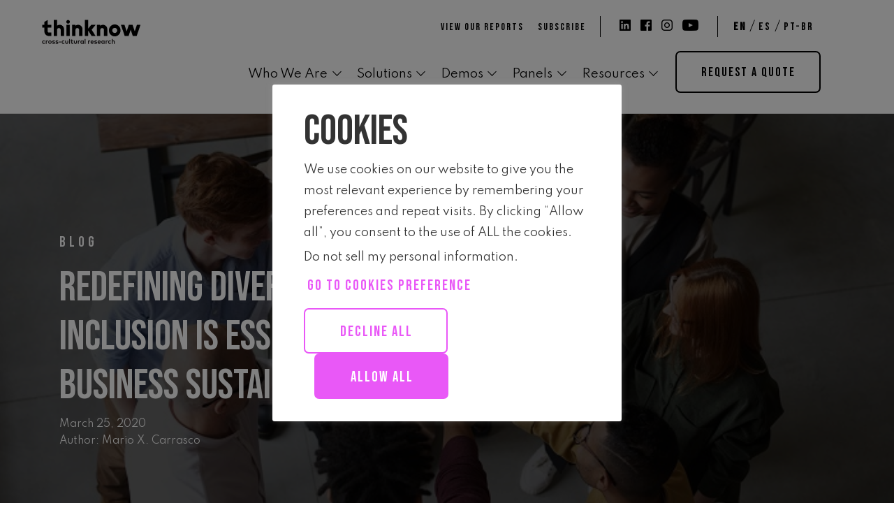

--- FILE ---
content_type: text/html; charset=UTF-8
request_url: https://thinknow.com/blog/podcast-redefining-diversity-inclusion-essential-to-business-sustainability/
body_size: 17814
content:
<!DOCTYPE html>
<!--[if lt IE 9]>      <html class="no-js lt-ie9 lt-ie8 lt-ie7"> <![endif]-->
<!--[if IE 7]>         <html class="no-js lt-ie9 lt-ie8"> <![endif]-->
<!--[if IE 8]>         <html class="no-js lt-ie9"> <![endif]-->
<!--[if gt IE 8]><!--> <html class="no-js" lang="es"> <!--<![endif]-->
    <head>
        <meta charset="utf-8">
        <meta http-equiv="X-UA-Compatible" content="IE=edge">
        <title>Redefining Diversity &amp; Inclusion Is Essential To Business Sustainability | ThinkNow</title>
        <meta name="viewport" content="width=device-width, initial-scale=1, maximum-scale=5"/>
        <META HTTP-EQUIV="Content-type" CONTENT="text/html;" charset="UTF-8">
        <script src="https://www.google.com/recaptcha/api.js"></script>
        <link rel="shortcut icon" href="https://thinknow.com/newsite/wp-content/themes/thinknow-theme/favicon.ico" />
        <link rel="apple-touch-icon-precomposed" href="https://thinknow.com/newsite/wp-content/themes/thinknow-theme/apple-touch-icon.png">

        <meta name='robots' content='index, follow, max-image-preview:large, max-snippet:-1, max-video-preview:-1' />

	<!-- This site is optimized with the Yoast SEO Premium plugin v26.8 (Yoast SEO v26.8) - https://yoast.com/product/yoast-seo-premium-wordpress/ -->
	<link rel="canonical" href="https://thinknow.com/blog/podcast-redefining-diversity-inclusion-essential-to-business-sustainability/" />
	<meta property="og:locale" content="en_US" />
	<meta property="og:type" content="article" />
	<meta property="og:title" content="Redefining Diversity &amp; Inclusion Is Essential To Business Sustainability" />
	<meta property="og:description" content="In this episode, we examine how redefining diversity and inclusion positively impacts business performance and reveals unique opportunities for businesses to bootstrap growth. Kristin Luck, Founder of ScaleHouse and WIRe..." />
	<meta property="og:url" content="https://thinknow.com/blog/podcast-redefining-diversity-inclusion-essential-to-business-sustainability/" />
	<meta property="og:site_name" content="ThinkNow" />
	<meta property="article:publisher" content="https://www.facebook.com/ThinkNowGlobal/" />
	<meta property="article:published_time" content="2020-03-25T15:59:56+00:00" />
	<meta property="article:modified_time" content="2022-02-24T05:58:35+00:00" />
	<meta property="og:image" content="https://thinknow.com/newsite/wp-content/uploads/2022/02/Diversity.jpg" />
	<meta property="og:image:width" content="700" />
	<meta property="og:image:height" content="450" />
	<meta property="og:image:type" content="image/jpeg" />
	<meta name="author" content="Mario X. Carrasco" />
	<meta name="twitter:card" content="summary_large_image" />
	<meta name="twitter:label1" content="Written by" />
	<meta name="twitter:data1" content="Mario X. Carrasco" />
	<script type="application/ld+json" class="yoast-schema-graph">{"@context":"https://schema.org","@graph":[{"@type":"Article","@id":"https://thinknow.com/blog/podcast-redefining-diversity-inclusion-essential-to-business-sustainability/#article","isPartOf":{"@id":"https://thinknow.com/blog/podcast-redefining-diversity-inclusion-essential-to-business-sustainability/"},"author":{"name":"Mario X. Carrasco","@id":"https://thinknow.com/#/schema/person/502ec8c5c21cecea6552cd332cadc273"},"headline":"Redefining Diversity &#038; Inclusion Is Essential To Business Sustainability","datePublished":"2020-03-25T15:59:56+00:00","dateModified":"2022-02-24T05:58:35+00:00","mainEntityOfPage":{"@id":"https://thinknow.com/blog/podcast-redefining-diversity-inclusion-essential-to-business-sustainability/"},"wordCount":62,"publisher":{"@id":"https://thinknow.com/#organization"},"image":{"@id":"https://thinknow.com/blog/podcast-redefining-diversity-inclusion-essential-to-business-sustainability/#primaryimage"},"thumbnailUrl":"https://thinknow.com/newsite/wp-content/uploads/2022/02/Diversity.jpg","articleSection":["Blog","Multicultural Consumers","Online Market Research","Podcast","Total Market Research"],"inLanguage":"en-US"},{"@type":"WebPage","@id":"https://thinknow.com/blog/podcast-redefining-diversity-inclusion-essential-to-business-sustainability/","url":"https://thinknow.com/blog/podcast-redefining-diversity-inclusion-essential-to-business-sustainability/","name":"Redefining Diversity & Inclusion Is Essential To Business Sustainability | ThinkNow","isPartOf":{"@id":"https://thinknow.com/#website"},"primaryImageOfPage":{"@id":"https://thinknow.com/blog/podcast-redefining-diversity-inclusion-essential-to-business-sustainability/#primaryimage"},"image":{"@id":"https://thinknow.com/blog/podcast-redefining-diversity-inclusion-essential-to-business-sustainability/#primaryimage"},"thumbnailUrl":"https://thinknow.com/newsite/wp-content/uploads/2022/02/Diversity.jpg","datePublished":"2020-03-25T15:59:56+00:00","dateModified":"2022-02-24T05:58:35+00:00","breadcrumb":{"@id":"https://thinknow.com/blog/podcast-redefining-diversity-inclusion-essential-to-business-sustainability/#breadcrumb"},"inLanguage":"en-US","potentialAction":[{"@type":"ReadAction","target":["https://thinknow.com/blog/podcast-redefining-diversity-inclusion-essential-to-business-sustainability/"]}]},{"@type":"ImageObject","inLanguage":"en-US","@id":"https://thinknow.com/blog/podcast-redefining-diversity-inclusion-essential-to-business-sustainability/#primaryimage","url":"https://thinknow.com/newsite/wp-content/uploads/2022/02/Diversity.jpg","contentUrl":"https://thinknow.com/newsite/wp-content/uploads/2022/02/Diversity.jpg","width":700,"height":450,"caption":"Diversity"},{"@type":"BreadcrumbList","@id":"https://thinknow.com/blog/podcast-redefining-diversity-inclusion-essential-to-business-sustainability/#breadcrumb","itemListElement":[{"@type":"ListItem","position":1,"name":"Home","item":"https://thinknow.com/"},{"@type":"ListItem","position":2,"name":"Blog","item":"https://thinknow.com/blog/"},{"@type":"ListItem","position":3,"name":"Redefining Diversity &#038; Inclusion Is Essential To Business Sustainability"}]},{"@type":"WebSite","@id":"https://thinknow.com/#website","url":"https://thinknow.com/","name":"ThinkNow","description":"We demystify diverse communities through research technology","publisher":{"@id":"https://thinknow.com/#organization"},"potentialAction":[{"@type":"SearchAction","target":{"@type":"EntryPoint","urlTemplate":"https://thinknow.com/?s={search_term_string}"},"query-input":{"@type":"PropertyValueSpecification","valueRequired":true,"valueName":"search_term_string"}}],"inLanguage":"en-US"},{"@type":"Organization","@id":"https://thinknow.com/#organization","name":"thinknow","url":"https://thinknow.com/","logo":{"@type":"ImageObject","inLanguage":"en-US","@id":"https://thinknow.com/#/schema/logo/image/","url":"https://thinknow.com/newsite/wp-content/uploads/2022/03/logo-thinknow-color.png","contentUrl":"https://thinknow.com/newsite/wp-content/uploads/2022/03/logo-thinknow-color.png","width":498,"height":186,"caption":"thinknow"},"image":{"@id":"https://thinknow.com/#/schema/logo/image/"},"sameAs":["https://www.facebook.com/ThinkNowGlobal/","https://www.instagram.com/thinknowglobal/","https://www.linkedin.com/company/thinknowglobal/","https://www.youtube.com/c/Thinknowresearch/","https://open.spotify.com/show/3iSIVrpcCxZWqwG5WvnZ12?si=09e04daab68a4d1d"]},{"@type":"Person","@id":"https://thinknow.com/#/schema/person/502ec8c5c21cecea6552cd332cadc273","name":"Mario X. Carrasco","image":{"@type":"ImageObject","inLanguage":"en-US","@id":"https://thinknow.com/#/schema/person/image/","url":"https://secure.gravatar.com/avatar/6603cc2770ba7839eefe254004f0db1a1c79b3c228d40c0466410d25e0be31c8?s=96&d=mm&r=g","contentUrl":"https://secure.gravatar.com/avatar/6603cc2770ba7839eefe254004f0db1a1c79b3c228d40c0466410d25e0be31c8?s=96&d=mm&r=g","caption":"Mario X. Carrasco"},"description":"Mario X. Carrasco is Co-Founder and Principal of ThinkNow, an award-winning culturally-integrated market research agency based in Burbank, CA. The agency integrates Hispanic, African-American, and Asian insights into custom market research for companies and government agencies looking to thrive in a changing demographic environment. Under his co-leadership, ThinkNow has successfully launched several innovative market research initiatives, such as DigaYGane.com, one of the largest and most representative Hispanic online panels in the industry as well as the first Minority Business Owner (B2B) Panel in the U.S."}]}</script>
	<!-- / Yoast SEO Premium plugin. -->


<link rel='dns-prefetch' href='//www.googletagmanager.com' />
<link rel="alternate" title="oEmbed (JSON)" type="application/json+oembed" href="https://thinknow.com/wp-json/oembed/1.0/embed?url=https%3A%2F%2Fthinknow.com%2Fblog%2Fpodcast-redefining-diversity-inclusion-essential-to-business-sustainability%2F" />
<link rel="alternate" title="oEmbed (XML)" type="text/xml+oembed" href="https://thinknow.com/wp-json/oembed/1.0/embed?url=https%3A%2F%2Fthinknow.com%2Fblog%2Fpodcast-redefining-diversity-inclusion-essential-to-business-sustainability%2F&#038;format=xml" />
<style id='wp-img-auto-sizes-contain-inline-css' type='text/css'>
img:is([sizes=auto i],[sizes^="auto," i]){contain-intrinsic-size:3000px 1500px}
/*# sourceURL=wp-img-auto-sizes-contain-inline-css */
</style>
<link rel='stylesheet' id='wp-block-library-css' href='https://thinknow.com/newsite/wp-includes/css/dist/block-library/style.min.css?ver=6.9' type='text/css' media='all' />
<style id='global-styles-inline-css' type='text/css'>
:root{--wp--preset--aspect-ratio--square: 1;--wp--preset--aspect-ratio--4-3: 4/3;--wp--preset--aspect-ratio--3-4: 3/4;--wp--preset--aspect-ratio--3-2: 3/2;--wp--preset--aspect-ratio--2-3: 2/3;--wp--preset--aspect-ratio--16-9: 16/9;--wp--preset--aspect-ratio--9-16: 9/16;--wp--preset--color--black: #000;--wp--preset--color--cyan-bluish-gray: #abb8c3;--wp--preset--color--white: #fff;--wp--preset--color--pale-pink: #f78da7;--wp--preset--color--vivid-red: #cf2e2e;--wp--preset--color--luminous-vivid-orange: #ff6900;--wp--preset--color--luminous-vivid-amber: #fcb900;--wp--preset--color--light-green-cyan: #7bdcb5;--wp--preset--color--vivid-green-cyan: #00d084;--wp--preset--color--pale-cyan-blue: #8ed1fc;--wp--preset--color--vivid-cyan-blue: #0693e3;--wp--preset--color--vivid-purple: #9b51e0;--wp--preset--color--pink: #e958f7;--wp--preset--color--dk-pink: #b63ac0;--wp--preset--color--yellow: #fff652;--wp--preset--color--tan: #ecece4;--wp--preset--color--lt-blue: #e3fdfc;--wp--preset--color--blue: #58f3ef;--wp--preset--color--lt-gray: #ebeaea;--wp--preset--color--gray: #979797;--wp--preset--color--dk-gray: #222222;--wp--preset--color--red: #d00000;--wp--preset--color--off-white: #f8f8f8;--wp--preset--gradient--vivid-cyan-blue-to-vivid-purple: linear-gradient(135deg,rgb(6,147,227) 0%,rgb(155,81,224) 100%);--wp--preset--gradient--light-green-cyan-to-vivid-green-cyan: linear-gradient(135deg,rgb(122,220,180) 0%,rgb(0,208,130) 100%);--wp--preset--gradient--luminous-vivid-amber-to-luminous-vivid-orange: linear-gradient(135deg,rgb(252,185,0) 0%,rgb(255,105,0) 100%);--wp--preset--gradient--luminous-vivid-orange-to-vivid-red: linear-gradient(135deg,rgb(255,105,0) 0%,rgb(207,46,46) 100%);--wp--preset--gradient--very-light-gray-to-cyan-bluish-gray: linear-gradient(135deg,rgb(238,238,238) 0%,rgb(169,184,195) 100%);--wp--preset--gradient--cool-to-warm-spectrum: linear-gradient(135deg,rgb(74,234,220) 0%,rgb(151,120,209) 20%,rgb(207,42,186) 40%,rgb(238,44,130) 60%,rgb(251,105,98) 80%,rgb(254,248,76) 100%);--wp--preset--gradient--blush-light-purple: linear-gradient(135deg,rgb(255,206,236) 0%,rgb(152,150,240) 100%);--wp--preset--gradient--blush-bordeaux: linear-gradient(135deg,rgb(254,205,165) 0%,rgb(254,45,45) 50%,rgb(107,0,62) 100%);--wp--preset--gradient--luminous-dusk: linear-gradient(135deg,rgb(255,203,112) 0%,rgb(199,81,192) 50%,rgb(65,88,208) 100%);--wp--preset--gradient--pale-ocean: linear-gradient(135deg,rgb(255,245,203) 0%,rgb(182,227,212) 50%,rgb(51,167,181) 100%);--wp--preset--gradient--electric-grass: linear-gradient(135deg,rgb(202,248,128) 0%,rgb(113,206,126) 100%);--wp--preset--gradient--midnight: linear-gradient(135deg,rgb(2,3,129) 0%,rgb(40,116,252) 100%);--wp--preset--font-size--small: 13px;--wp--preset--font-size--medium: 20px;--wp--preset--font-size--large: 36px;--wp--preset--font-size--x-large: 42px;--wp--preset--spacing--20: 0.44rem;--wp--preset--spacing--30: 0.67rem;--wp--preset--spacing--40: 1rem;--wp--preset--spacing--50: 1.5rem;--wp--preset--spacing--60: 2.25rem;--wp--preset--spacing--70: 3.38rem;--wp--preset--spacing--80: 5.06rem;--wp--preset--shadow--natural: 6px 6px 9px rgba(0, 0, 0, 0.2);--wp--preset--shadow--deep: 12px 12px 50px rgba(0, 0, 0, 0.4);--wp--preset--shadow--sharp: 6px 6px 0px rgba(0, 0, 0, 0.2);--wp--preset--shadow--outlined: 6px 6px 0px -3px rgb(255, 255, 255), 6px 6px rgb(0, 0, 0);--wp--preset--shadow--crisp: 6px 6px 0px rgb(0, 0, 0);}:where(.is-layout-flex){gap: 0.5em;}:where(.is-layout-grid){gap: 0.5em;}body .is-layout-flex{display: flex;}.is-layout-flex{flex-wrap: wrap;align-items: center;}.is-layout-flex > :is(*, div){margin: 0;}body .is-layout-grid{display: grid;}.is-layout-grid > :is(*, div){margin: 0;}:where(.wp-block-columns.is-layout-flex){gap: 2em;}:where(.wp-block-columns.is-layout-grid){gap: 2em;}:where(.wp-block-post-template.is-layout-flex){gap: 1.25em;}:where(.wp-block-post-template.is-layout-grid){gap: 1.25em;}.has-black-color{color: var(--wp--preset--color--black) !important;}.has-cyan-bluish-gray-color{color: var(--wp--preset--color--cyan-bluish-gray) !important;}.has-white-color{color: var(--wp--preset--color--white) !important;}.has-pale-pink-color{color: var(--wp--preset--color--pale-pink) !important;}.has-vivid-red-color{color: var(--wp--preset--color--vivid-red) !important;}.has-luminous-vivid-orange-color{color: var(--wp--preset--color--luminous-vivid-orange) !important;}.has-luminous-vivid-amber-color{color: var(--wp--preset--color--luminous-vivid-amber) !important;}.has-light-green-cyan-color{color: var(--wp--preset--color--light-green-cyan) !important;}.has-vivid-green-cyan-color{color: var(--wp--preset--color--vivid-green-cyan) !important;}.has-pale-cyan-blue-color{color: var(--wp--preset--color--pale-cyan-blue) !important;}.has-vivid-cyan-blue-color{color: var(--wp--preset--color--vivid-cyan-blue) !important;}.has-vivid-purple-color{color: var(--wp--preset--color--vivid-purple) !important;}.has-black-background-color{background-color: var(--wp--preset--color--black) !important;}.has-cyan-bluish-gray-background-color{background-color: var(--wp--preset--color--cyan-bluish-gray) !important;}.has-white-background-color{background-color: var(--wp--preset--color--white) !important;}.has-pale-pink-background-color{background-color: var(--wp--preset--color--pale-pink) !important;}.has-vivid-red-background-color{background-color: var(--wp--preset--color--vivid-red) !important;}.has-luminous-vivid-orange-background-color{background-color: var(--wp--preset--color--luminous-vivid-orange) !important;}.has-luminous-vivid-amber-background-color{background-color: var(--wp--preset--color--luminous-vivid-amber) !important;}.has-light-green-cyan-background-color{background-color: var(--wp--preset--color--light-green-cyan) !important;}.has-vivid-green-cyan-background-color{background-color: var(--wp--preset--color--vivid-green-cyan) !important;}.has-pale-cyan-blue-background-color{background-color: var(--wp--preset--color--pale-cyan-blue) !important;}.has-vivid-cyan-blue-background-color{background-color: var(--wp--preset--color--vivid-cyan-blue) !important;}.has-vivid-purple-background-color{background-color: var(--wp--preset--color--vivid-purple) !important;}.has-black-border-color{border-color: var(--wp--preset--color--black) !important;}.has-cyan-bluish-gray-border-color{border-color: var(--wp--preset--color--cyan-bluish-gray) !important;}.has-white-border-color{border-color: var(--wp--preset--color--white) !important;}.has-pale-pink-border-color{border-color: var(--wp--preset--color--pale-pink) !important;}.has-vivid-red-border-color{border-color: var(--wp--preset--color--vivid-red) !important;}.has-luminous-vivid-orange-border-color{border-color: var(--wp--preset--color--luminous-vivid-orange) !important;}.has-luminous-vivid-amber-border-color{border-color: var(--wp--preset--color--luminous-vivid-amber) !important;}.has-light-green-cyan-border-color{border-color: var(--wp--preset--color--light-green-cyan) !important;}.has-vivid-green-cyan-border-color{border-color: var(--wp--preset--color--vivid-green-cyan) !important;}.has-pale-cyan-blue-border-color{border-color: var(--wp--preset--color--pale-cyan-blue) !important;}.has-vivid-cyan-blue-border-color{border-color: var(--wp--preset--color--vivid-cyan-blue) !important;}.has-vivid-purple-border-color{border-color: var(--wp--preset--color--vivid-purple) !important;}.has-vivid-cyan-blue-to-vivid-purple-gradient-background{background: var(--wp--preset--gradient--vivid-cyan-blue-to-vivid-purple) !important;}.has-light-green-cyan-to-vivid-green-cyan-gradient-background{background: var(--wp--preset--gradient--light-green-cyan-to-vivid-green-cyan) !important;}.has-luminous-vivid-amber-to-luminous-vivid-orange-gradient-background{background: var(--wp--preset--gradient--luminous-vivid-amber-to-luminous-vivid-orange) !important;}.has-luminous-vivid-orange-to-vivid-red-gradient-background{background: var(--wp--preset--gradient--luminous-vivid-orange-to-vivid-red) !important;}.has-very-light-gray-to-cyan-bluish-gray-gradient-background{background: var(--wp--preset--gradient--very-light-gray-to-cyan-bluish-gray) !important;}.has-cool-to-warm-spectrum-gradient-background{background: var(--wp--preset--gradient--cool-to-warm-spectrum) !important;}.has-blush-light-purple-gradient-background{background: var(--wp--preset--gradient--blush-light-purple) !important;}.has-blush-bordeaux-gradient-background{background: var(--wp--preset--gradient--blush-bordeaux) !important;}.has-luminous-dusk-gradient-background{background: var(--wp--preset--gradient--luminous-dusk) !important;}.has-pale-ocean-gradient-background{background: var(--wp--preset--gradient--pale-ocean) !important;}.has-electric-grass-gradient-background{background: var(--wp--preset--gradient--electric-grass) !important;}.has-midnight-gradient-background{background: var(--wp--preset--gradient--midnight) !important;}.has-small-font-size{font-size: var(--wp--preset--font-size--small) !important;}.has-medium-font-size{font-size: var(--wp--preset--font-size--medium) !important;}.has-large-font-size{font-size: var(--wp--preset--font-size--large) !important;}.has-x-large-font-size{font-size: var(--wp--preset--font-size--x-large) !important;}
/*# sourceURL=global-styles-inline-css */
</style>

<style id='classic-theme-styles-inline-css' type='text/css'>
/*! This file is auto-generated */
.wp-block-button__link{color:#fff;background-color:#32373c;border-radius:9999px;box-shadow:none;text-decoration:none;padding:calc(.667em + 2px) calc(1.333em + 2px);font-size:1.125em}.wp-block-file__button{background:#32373c;color:#fff;text-decoration:none}
/*# sourceURL=/wp-includes/css/classic-themes.min.css */
</style>
<link rel='stylesheet' id='contact-form-7-css' href='https://thinknow.com/newsite/wp-content/plugins/contact-form-7/includes/css/styles.css?ver=6.1.4' type='text/css' media='all' />
<link rel='stylesheet' id='cookie-law-info-css' href='https://thinknow.com/newsite/wp-content/plugins/cookie-law-info/legacy/public/css/cookie-law-info-public.css?ver=3.3.9.1' type='text/css' media='all' />
<link rel='stylesheet' id='cookie-law-info-gdpr-css' href='https://thinknow.com/newsite/wp-content/plugins/cookie-law-info/legacy/public/css/cookie-law-info-gdpr.css?ver=3.3.9.1' type='text/css' media='all' />
<style id='kadence-blocks-global-variables-inline-css' type='text/css'>
:root {--global-kb-font-size-sm:clamp(0.8rem, 0.73rem + 0.217vw, 0.9rem);--global-kb-font-size-md:clamp(1.1rem, 0.995rem + 0.326vw, 1.25rem);--global-kb-font-size-lg:clamp(1.75rem, 1.576rem + 0.543vw, 2rem);--global-kb-font-size-xl:clamp(2.25rem, 1.728rem + 1.63vw, 3rem);--global-kb-font-size-xxl:clamp(2.5rem, 1.456rem + 3.26vw, 4rem);--global-kb-font-size-xxxl:clamp(2.75rem, 0.489rem + 7.065vw, 6rem);}:root {--global-palette1: #3182CE;--global-palette2: #2B6CB0;--global-palette3: #1A202C;--global-palette4: #2D3748;--global-palette5: #4A5568;--global-palette6: #718096;--global-palette7: #EDF2F7;--global-palette8: #F7FAFC;--global-palette9: #ffffff;}
/*# sourceURL=kadence-blocks-global-variables-inline-css */
</style>
<script type="text/javascript" src="https://thinknow.com/newsite/wp-includes/js/dist/vendor/react.min.js?ver=18.3.1.1" id="react-js"></script>
<script type="text/javascript" src="https://thinknow.com/newsite/wp-includes/js/dist/vendor/react-jsx-runtime.min.js?ver=18.3.1" id="react-jsx-runtime-js"></script>
<script type="text/javascript" src="https://thinknow.com/newsite/wp-includes/js/dist/autop.min.js?ver=9fb50649848277dd318d" id="wp-autop-js"></script>
<script type="text/javascript" src="https://thinknow.com/newsite/wp-includes/js/dist/blob.min.js?ver=9113eed771d446f4a556" id="wp-blob-js"></script>
<script type="text/javascript" src="https://thinknow.com/newsite/wp-includes/js/dist/block-serialization-default-parser.min.js?ver=14d44daebf663d05d330" id="wp-block-serialization-default-parser-js"></script>
<script type="text/javascript" src="https://thinknow.com/newsite/wp-includes/js/dist/hooks.min.js?ver=dd5603f07f9220ed27f1" id="wp-hooks-js"></script>
<script type="text/javascript" src="https://thinknow.com/newsite/wp-includes/js/dist/deprecated.min.js?ver=e1f84915c5e8ae38964c" id="wp-deprecated-js"></script>
<script type="text/javascript" src="https://thinknow.com/newsite/wp-includes/js/dist/dom.min.js?ver=26edef3be6483da3de2e" id="wp-dom-js"></script>
<script type="text/javascript" src="https://thinknow.com/newsite/wp-includes/js/dist/vendor/react-dom.min.js?ver=18.3.1.1" id="react-dom-js"></script>
<script type="text/javascript" src="https://thinknow.com/newsite/wp-includes/js/dist/escape-html.min.js?ver=6561a406d2d232a6fbd2" id="wp-escape-html-js"></script>
<script type="text/javascript" src="https://thinknow.com/newsite/wp-includes/js/dist/element.min.js?ver=6a582b0c827fa25df3dd" id="wp-element-js"></script>
<script type="text/javascript" src="https://thinknow.com/newsite/wp-includes/js/dist/is-shallow-equal.min.js?ver=e0f9f1d78d83f5196979" id="wp-is-shallow-equal-js"></script>
<script type="text/javascript" src="https://thinknow.com/newsite/wp-includes/js/dist/i18n.min.js?ver=c26c3dc7bed366793375" id="wp-i18n-js"></script>
<script type="text/javascript" id="wp-i18n-js-after">
/* <![CDATA[ */
wp.i18n.setLocaleData( { 'text direction\u0004ltr': [ 'ltr' ] } );
//# sourceURL=wp-i18n-js-after
/* ]]> */
</script>
<script type="text/javascript" src="https://thinknow.com/newsite/wp-includes/js/dist/keycodes.min.js?ver=34c8fb5e7a594a1c8037" id="wp-keycodes-js"></script>
<script type="text/javascript" src="https://thinknow.com/newsite/wp-includes/js/dist/priority-queue.min.js?ver=2d59d091223ee9a33838" id="wp-priority-queue-js"></script>
<script type="text/javascript" src="https://thinknow.com/newsite/wp-includes/js/dist/compose.min.js?ver=7a9b375d8c19cf9d3d9b" id="wp-compose-js"></script>
<script type="text/javascript" src="https://thinknow.com/newsite/wp-includes/js/dist/private-apis.min.js?ver=4f465748bda624774139" id="wp-private-apis-js"></script>
<script type="text/javascript" src="https://thinknow.com/newsite/wp-includes/js/dist/redux-routine.min.js?ver=8bb92d45458b29590f53" id="wp-redux-routine-js"></script>
<script type="text/javascript" src="https://thinknow.com/newsite/wp-includes/js/dist/data.min.js?ver=f940198280891b0b6318" id="wp-data-js"></script>
<script type="text/javascript" id="wp-data-js-after">
/* <![CDATA[ */
( function() {
	var userId = 0;
	var storageKey = "WP_DATA_USER_" + userId;
	wp.data
		.use( wp.data.plugins.persistence, { storageKey: storageKey } );
} )();
//# sourceURL=wp-data-js-after
/* ]]> */
</script>
<script type="text/javascript" src="https://thinknow.com/newsite/wp-includes/js/dist/html-entities.min.js?ver=e8b78b18a162491d5e5f" id="wp-html-entities-js"></script>
<script type="text/javascript" src="https://thinknow.com/newsite/wp-includes/js/dist/dom-ready.min.js?ver=f77871ff7694fffea381" id="wp-dom-ready-js"></script>
<script type="text/javascript" src="https://thinknow.com/newsite/wp-includes/js/dist/a11y.min.js?ver=cb460b4676c94bd228ed" id="wp-a11y-js"></script>
<script type="text/javascript" src="https://thinknow.com/newsite/wp-includes/js/dist/rich-text.min.js?ver=5bdbb44f3039529e3645" id="wp-rich-text-js"></script>
<script type="text/javascript" src="https://thinknow.com/newsite/wp-includes/js/dist/shortcode.min.js?ver=0b3174183b858f2df320" id="wp-shortcode-js"></script>
<script type="text/javascript" src="https://thinknow.com/newsite/wp-includes/js/dist/warning.min.js?ver=d69bc18c456d01c11d5a" id="wp-warning-js"></script>
<script type="text/javascript" src="https://thinknow.com/newsite/wp-includes/js/dist/blocks.min.js?ver=de131db49fa830bc97da" id="wp-blocks-js"></script>
<script type="text/javascript" src="https://thinknow.com/newsite/wp-includes/js/dist/vendor/wp-polyfill.min.js?ver=3.15.0" id="wp-polyfill-js"></script>
<script type="text/javascript" src="https://thinknow.com/newsite/wp-includes/js/dist/url.min.js?ver=9e178c9516d1222dc834" id="wp-url-js"></script>
<script type="text/javascript" src="https://thinknow.com/newsite/wp-includes/js/dist/api-fetch.min.js?ver=3a4d9af2b423048b0dee" id="wp-api-fetch-js"></script>
<script type="text/javascript" id="wp-api-fetch-js-after">
/* <![CDATA[ */
wp.apiFetch.use( wp.apiFetch.createRootURLMiddleware( "https://thinknow.com/wp-json/" ) );
wp.apiFetch.nonceMiddleware = wp.apiFetch.createNonceMiddleware( "23c246bc1f" );
wp.apiFetch.use( wp.apiFetch.nonceMiddleware );
wp.apiFetch.use( wp.apiFetch.mediaUploadMiddleware );
wp.apiFetch.nonceEndpoint = "https://thinknow.com/newsite/wp-admin/admin-ajax.php?action=rest-nonce";
//# sourceURL=wp-api-fetch-js-after
/* ]]> */
</script>
<script type="text/javascript" src="https://thinknow.com/newsite/wp-includes/js/dist/vendor/moment.min.js?ver=2.30.1" id="moment-js"></script>
<script type="text/javascript" id="moment-js-after">
/* <![CDATA[ */
moment.updateLocale( 'en_US', {"months":["January","February","March","April","May","June","July","August","September","October","November","December"],"monthsShort":["Jan","Feb","Mar","Apr","May","Jun","Jul","Aug","Sep","Oct","Nov","Dec"],"weekdays":["Sunday","Monday","Tuesday","Wednesday","Thursday","Friday","Saturday"],"weekdaysShort":["Sun","Mon","Tue","Wed","Thu","Fri","Sat"],"week":{"dow":1},"longDateFormat":{"LT":"g:i a","LTS":null,"L":null,"LL":"F j, Y","LLL":"F j, Y g:i a","LLLL":null}} );
//# sourceURL=moment-js-after
/* ]]> */
</script>
<script type="text/javascript" src="https://thinknow.com/newsite/wp-includes/js/dist/date.min.js?ver=795a56839718d3ff7eae" id="wp-date-js"></script>
<script type="text/javascript" id="wp-date-js-after">
/* <![CDATA[ */
wp.date.setSettings( {"l10n":{"locale":"en_US","months":["January","February","March","April","May","June","July","August","September","October","November","December"],"monthsShort":["Jan","Feb","Mar","Apr","May","Jun","Jul","Aug","Sep","Oct","Nov","Dec"],"weekdays":["Sunday","Monday","Tuesday","Wednesday","Thursday","Friday","Saturday"],"weekdaysShort":["Sun","Mon","Tue","Wed","Thu","Fri","Sat"],"meridiem":{"am":"am","pm":"pm","AM":"AM","PM":"PM"},"relative":{"future":"%s from now","past":"%s ago","s":"a second","ss":"%d seconds","m":"a minute","mm":"%d minutes","h":"an hour","hh":"%d hours","d":"a day","dd":"%d days","M":"a month","MM":"%d months","y":"a year","yy":"%d years"},"startOfWeek":1},"formats":{"time":"g:i a","date":"F j, Y","datetime":"F j, Y g:i a","datetimeAbbreviated":"M j, Y g:i a"},"timezone":{"offset":-8,"offsetFormatted":"-8","string":"America/Los_Angeles","abbr":"PST"}} );
//# sourceURL=wp-date-js-after
/* ]]> */
</script>
<script type="text/javascript" src="https://thinknow.com/newsite/wp-includes/js/dist/primitives.min.js?ver=0b5dcc337aa7cbf75570" id="wp-primitives-js"></script>
<script type="text/javascript" src="https://thinknow.com/newsite/wp-includes/js/dist/components.min.js?ver=ad5cb4227f07a3d422ad" id="wp-components-js"></script>
<script type="text/javascript" src="https://thinknow.com/newsite/wp-includes/js/dist/keyboard-shortcuts.min.js?ver=fbc45a34ce65c5723afa" id="wp-keyboard-shortcuts-js"></script>
<script type="text/javascript" src="https://thinknow.com/newsite/wp-includes/js/dist/commands.min.js?ver=cac8f4817ab7cea0ac49" id="wp-commands-js"></script>
<script type="text/javascript" src="https://thinknow.com/newsite/wp-includes/js/dist/notices.min.js?ver=f62fbf15dcc23301922f" id="wp-notices-js"></script>
<script type="text/javascript" src="https://thinknow.com/newsite/wp-includes/js/dist/preferences-persistence.min.js?ver=e954d3a4426d311f7d1a" id="wp-preferences-persistence-js"></script>
<script type="text/javascript" src="https://thinknow.com/newsite/wp-includes/js/dist/preferences.min.js?ver=2ca086aed510c242a1ed" id="wp-preferences-js"></script>
<script type="text/javascript" id="wp-preferences-js-after">
/* <![CDATA[ */
( function() {
				var serverData = false;
				var userId = "0";
				var persistenceLayer = wp.preferencesPersistence.__unstableCreatePersistenceLayer( serverData, userId );
				var preferencesStore = wp.preferences.store;
				wp.data.dispatch( preferencesStore ).setPersistenceLayer( persistenceLayer );
			} ) ();
//# sourceURL=wp-preferences-js-after
/* ]]> */
</script>
<script type="text/javascript" src="https://thinknow.com/newsite/wp-includes/js/dist/style-engine.min.js?ver=7c6fcedc37dadafb8a81" id="wp-style-engine-js"></script>
<script type="text/javascript" src="https://thinknow.com/newsite/wp-includes/js/dist/token-list.min.js?ver=cfdf635a436c3953a965" id="wp-token-list-js"></script>
<script type="text/javascript" src="https://thinknow.com/newsite/wp-includes/js/dist/block-editor.min.js?ver=6ab992f915da9674d250" id="wp-block-editor-js"></script>
<script type="text/javascript" src="https://thinknow.com/newsite/wp-includes/js/dist/core-data.min.js?ver=15baadfe6e1374188072" id="wp-core-data-js"></script>
<script type="text/javascript" src="https://thinknow.com/newsite/wp-includes/js/dist/media-utils.min.js?ver=c66754bed5498afe7050" id="wp-media-utils-js"></script>
<script type="text/javascript" src="https://thinknow.com/newsite/wp-includes/js/dist/patterns.min.js?ver=4131f04a041db58120d8" id="wp-patterns-js"></script>
<script type="text/javascript" src="https://thinknow.com/newsite/wp-includes/js/dist/plugins.min.js?ver=039ed87b5b9f7036ceee" id="wp-plugins-js"></script>
<script type="text/javascript" src="https://thinknow.com/newsite/wp-includes/js/dist/server-side-render.min.js?ver=7db2472793a2abb97aa5" id="wp-server-side-render-js"></script>
<script type="text/javascript" src="https://thinknow.com/newsite/wp-includes/js/dist/viewport.min.js?ver=f07b4909c08cfe9de4e2" id="wp-viewport-js"></script>
<script type="text/javascript" src="https://thinknow.com/newsite/wp-includes/js/dist/wordcount.min.js?ver=c5b97f11206928ea9130" id="wp-wordcount-js"></script>
<script type="text/javascript" src="https://thinknow.com/newsite/wp-includes/js/dist/editor.min.js?ver=2239c699a89c6b9bc64f" id="wp-editor-js"></script>
<script type="text/javascript" id="wp-editor-js-after">
/* <![CDATA[ */
Object.assign( window.wp.editor, window.wp.oldEditor );
//# sourceURL=wp-editor-js-after
/* ]]> */
</script>
<script type="text/javascript" id="everviz-script-js-extra">
/* <![CDATA[ */
var locals = {"everviz_license":"7b57d7e3384b4b61b4d435f289921d31","everviz_team":"16657","logo_image":"https://thinknow.com/newsite/wp-content/plugins/everviz/img/full_logo.svg","rest_url":"https://thinknow.com/wp-json/"};
//# sourceURL=everviz-script-js-extra
/* ]]> */
</script>
<script type="text/javascript" src="https://thinknow.com/newsite/wp-content/plugins/everviz//gutenburg-block.js?ver=6.9" id="everviz-script-js"></script>
<script type="text/javascript" id="wpml-cookie-js-extra">
/* <![CDATA[ */
var wpml_cookies = {"wp-wpml_current_language":{"value":"en","expires":1,"path":"/"}};
var wpml_cookies = {"wp-wpml_current_language":{"value":"en","expires":1,"path":"/"}};
//# sourceURL=wpml-cookie-js-extra
/* ]]> */
</script>
<script type="text/javascript" src="https://thinknow.com/newsite/wp-content/plugins/sitepress-multilingual-cms/res/js/cookies/language-cookie.js?ver=486900" id="wpml-cookie-js" defer="defer" data-wp-strategy="defer"></script>
<script type="text/javascript" src="https://thinknow.com/newsite/wp-includes/js/jquery/jquery.min.js?ver=3.7.1" id="jquery-core-js"></script>
<script type="text/javascript" src="https://thinknow.com/newsite/wp-includes/js/jquery/jquery-migrate.min.js?ver=3.4.1" id="jquery-migrate-js"></script>
<script type="text/javascript" id="cookie-law-info-js-extra">
/* <![CDATA[ */
var Cli_Data = {"nn_cookie_ids":[],"cookielist":[],"non_necessary_cookies":[],"ccpaEnabled":"1","ccpaRegionBased":"","ccpaBarEnabled":"","strictlyEnabled":["necessary","obligatoire"],"ccpaType":"ccpa_gdpr","js_blocking":"1","custom_integration":"","triggerDomRefresh":"","secure_cookies":""};
var cli_cookiebar_settings = {"animate_speed_hide":"500","animate_speed_show":"500","background":"#FFF","border":"#b1a6a6c2","border_on":"","button_1_button_colour":"#e958f7","button_1_button_hover":"#ba46c6","button_1_link_colour":"#fff","button_1_as_button":"1","button_1_new_win":"","button_2_button_colour":"#333","button_2_button_hover":"#292929","button_2_link_colour":"#444","button_2_as_button":"","button_2_hidebar":"","button_3_button_colour":"#ffffff","button_3_button_hover":"#cccccc","button_3_link_colour":"#e958f7","button_3_as_button":"1","button_3_new_win":"","button_4_button_colour":"#ffffff","button_4_button_hover":"#cccccc","button_4_link_colour":"#e958f7","button_4_as_button":"1","button_7_button_colour":"#61a229","button_7_button_hover":"#4e8221","button_7_link_colour":"#fff","button_7_as_button":"1","button_7_new_win":"","font_family":"inherit","header_fix":"","notify_animate_hide":"1","notify_animate_show":"","notify_div_id":"#cookie-law-info-bar","notify_position_horizontal":"right","notify_position_vertical":"bottom","scroll_close":"","scroll_close_reload":"","accept_close_reload":"1","reject_close_reload":"1","showagain_tab":"","showagain_background":"#fff","showagain_border":"#000","showagain_div_id":"#cookie-law-info-again","showagain_x_position":"100px","text":"#333333","show_once_yn":"","show_once":"10000","logging_on":"","as_popup":"","popup_overlay":"1","bar_heading_text":"Cookies","cookie_bar_as":"popup","popup_showagain_position":"bottom-right","widget_position":"left"};
var log_object = {"ajax_url":"https://thinknow.com/newsite/wp-admin/admin-ajax.php"};
//# sourceURL=cookie-law-info-js-extra
/* ]]> */
</script>
<script type="text/javascript" src="https://thinknow.com/newsite/wp-content/plugins/cookie-law-info/legacy/public/js/cookie-law-info-public.js?ver=3.3.9.1" id="cookie-law-info-js"></script>
<script type="text/javascript" id="cookie-law-info-ccpa-js-extra">
/* <![CDATA[ */
var ccpa_data = {"opt_out_prompt":"Do you really wish to opt out?","opt_out_confirm":"Confirm","opt_out_cancel":"Cancel"};
//# sourceURL=cookie-law-info-ccpa-js-extra
/* ]]> */
</script>
<script type="text/javascript" src="https://thinknow.com/newsite/wp-content/plugins/cookie-law-info/legacy/admin/modules/ccpa/assets/js/cookie-law-info-ccpa.js?ver=3.3.9.1" id="cookie-law-info-ccpa-js"></script>
<script type="text/javascript" src="https://thinknow.com/newsite/wp-content/themes/thinknow-theme/js/sidebar-captcha.js?ver=1" id="single_captcha-js"></script>

<!-- Google tag (gtag.js) snippet added by Site Kit -->
<!-- Google Analytics snippet added by Site Kit -->
<script type="text/javascript" src="https://www.googletagmanager.com/gtag/js?id=GT-WKTHRC6" id="google_gtagjs-js" async></script>
<script type="text/javascript" id="google_gtagjs-js-after">
/* <![CDATA[ */
window.dataLayer = window.dataLayer || [];function gtag(){dataLayer.push(arguments);}
gtag("set","linker",{"domains":["thinknow.com"]});
gtag("js", new Date());
gtag("set", "developer_id.dZTNiMT", true);
gtag("config", "GT-WKTHRC6");
//# sourceURL=google_gtagjs-js-after
/* ]]> */
</script>
<link rel="https://api.w.org/" href="https://thinknow.com/wp-json/" /><link rel="alternate" title="JSON" type="application/json" href="https://thinknow.com/wp-json/wp/v2/posts/2900" /><link rel="EditURI" type="application/rsd+xml" title="RSD" href="https://thinknow.com/newsite/xmlrpc.php?rsd" />
<meta name="generator" content="WordPress 6.9" />
<link rel='shortlink' href='https://thinknow.com/?p=2900' />
<meta name="generator" content="WPML ver:4.8.6 stt:1,42,2;" />
<meta name="generator" content="Site Kit by Google 1.170.0" /><!-- Google Tag Manager -->
<script>(function(w,d,s,l,i){w[l]=w[l]||[];w[l].push({'gtm.start':
new Date().getTime(),event:'gtm.js'});var f=d.getElementsByTagName(s)[0],
j=d.createElement(s),dl=l!='dataLayer'?'&l='+l:'';j.async=true;j.src=
'https://www.googletagmanager.com/gtm.js?id='+i+dl;f.parentNode.insertBefore(j,f);
})(window,document,'script','dataLayer','GTM-5SVZDTCQ');</script>
<!-- End Google Tag Manager -->		<style type="text/css" id="wp-custom-css">
			h1,h2,h3,h4,h5,h6{
    font-family: "Bebas Neue",Helvetica,Arial,sans-serif;
}

h1{
    font-size: 60px;
    line-height: 70px;
}

h2{
    font-size: 50px;
    line-height: 60px;
}

h3{
    font-size: 40px;
    line-height: 50px;
}

h4{
    font-size: 30px;
    line-height: 40px;
}

h5{
    font-size: 24px;
    line-height: 30px;
}

h6{
    font-size: 16px;
    line-height: 24px;
}

.bloque-general .contenedor-items ul{
	text-align:left;
	margin: 1rem 0 0 1rem;
}

.bloque-cta .bloque-encabezado-general{
    font-size: 45px;
}

.hero-description-2{
    font-size: 30px;
    line-height: 40px;
    font-family: Spartan,Helvetica,Arial,sans-serif;
    text-transform: capitalize;
}

.hero-logos_container img:not(:last-child) {
    margin-right: 25px;
}

.hero-logos_container img{
    max-height: 50px;
}

@media (min-width: 768px){

    .hero-slider{
        position: relative;
    }

    .hero-slider__item .row {
        align-items: center;
    }

.home .hero-slider.slider-oscuro .slick-arrow:hover.slick-prev, .home .hero-slider.slider-oscuro .slick-prev {
    top: 250px!important;
    position: absolute;
}
.home .hero-slider.slider-oscuro .slick-arrow.slick-next {
    top: 180px;
    position: absolute;
}

.home .animacion-container{
    padding-top: 180px!important;
            height: unset!important;
            min-height: unset!important;
}

}

@media (min-width: 992px){
    .home .animacion-container{
        padding-top: 180px!important;
				height: unset!important;
				min-height: unset!important;
    }

    .home .hero-slider__item .row {
        align-items: center;
    }
    .home .hero-slider__title {
        font-size: 80px!important;
        line-height: 80px!important;
    }

    .home .hero-slider__description{
        font-size: 35px!important;
        line-height: 40px!important;
        margin-top: 2rem;
        margin-bottom: 1rem;
    }

    .item-icono-colores.item-centro-bordes {
        width: 25%!important;
    }

    .item-icono-colores.item-centro-bordes:nth-child(3n+3) {
        border-right: 1px solid rgba(151,151,151,.2)!important;
    }

    .item-icono-colores.item-centro-bordes:nth-child(3n+4) {
        border-right: 0!important;
    }

   .page-template-tmpl-link .bloque-contenido-sobrepuesto .bloque-info-inferior {
        padding: 90px 0 90px!important;
    }

}

@media (min-width: 1200px){

    .home .hero-slider__item .row {
        align-items: center;
    }
    .home .hero-slider__title {
        font-size: 80px!important;
        line-height: 80px!important;
    }

    .home .hero-slider__description{
        font-size: 35px!important;
        line-height: 40px!important;
        margin-top: 2rem;
        margin-bottom: 1rem;
    }

  .page-template-tmpl-link .bloque-contenido-sobrepuesto .bloque-info-inferior {
        padding: 90px 0 90px!important;
    }
}

.has-pink-color {
    color: #e958f7;
}

.has-pink-background-color {
    background-color: #e958f7;
}

.has-dk-pink-color {
    color: #b63ac0;
}

.has-dk-pink-background-color {
    background-color: #b63ac0;
}

.has-yellow-color {
    color: #fff652;
}

.has-yellow-background-color {
    background-color: #fff652;
}

.has-tan-color {
    color: #ecece4;
}

.has-tan-background-color {
    background-color: #ecece4;
}

.has-lt-blue-color {
    color: #e3fdfc;
}

.has-lt-blue-background-color {
    background-color: #e3fdfc;
}

.has-blue-color {
    color: #58f3ef;
}

.has-blue-background-color {
    background-color: #58f3ef;
}

.has-lt-gray-color {
    color: #ebeaea;
}

.has-lt-gray-background-color {
    background-color: #ebeaea;
}

.has-gray-color {
    color: #979797;
}

.has-gray-background-color {
    background-color: #979797;
}

.has-dk-gray-color {
    color: #222222;
}

.has-dk-gray-background-color {
    background-color: #222222;
}

.has-red-color {
    color: #d00000;
}

.has-red-background-color {
    background-color: #d00000;
}

.has-black-color {
    color: #000;
}

.has-black-background-color {
    background-color: #000;
}

.has-white-color {
    color: #fff;
}

.has-white-background-color {
    background-color: #fff;
}

.has-off-white-color {
    color: #f8f8f8;
}

.has-off-white-background-color {
    background-color: #f8f8f8;
}

/* Zoho Forms */

.zoho-wrapper #crmWebToEntityForm.zcwf_lblLeft{
    padding: 0.5rem 1rem;
		border-radius: 7px;
    margin: 0;
	background-color: rgba(255,255,255,1)!important;
}

.zoho-wrapper .zcwf_lblLeft .zcwf_col_lab{
    width: 100%;
    font-size: 14px;
    display: inline-block;
    margin-bottom: 0;
    line-height: 0.5rem;
}

/* .zoho-wrapper .zcwf_lblLeft label{
	color: #ffffff;
	font-size: 13px;
} */

.zoho-wrapper .zcwf_lblLeft label span{
	color: #E958F7!important;
	font-size: 16px;
	margin-left: 2px;
}

.zoho-wrapper.zoho-form-centered{
	margin: 0 auto;
 	min-width: 320px;
}

/* Form Inputs */

.zoho-wrapper .zcwf_lblLeft .zcwf_col_fld input[type=text], input[type=password], .zcwf_lblLeft .zcwf_col_fld textarea {
    width: 100%;
    resize: vertical;
    float: left;
    border: 1px solid #e5e5e5!important;
    font-size: 14px;
    min-height: 40px;
    padding: 4px 8px;
	border-radius: 7px!important;
}

.zoho-wrapper .zcwf_lblLeft .zcwf_col_fld input[type=text]:focus, input[type=password], .zcwf_lblLeft .zcwf_col_fld textarea:focus {
	border-color: #e958f7!important;
}

.zoho-wrapper .zcwf_lblLeft .zcwf_col_fld{
    float: left;
    width: 100%;
    padding: 0px 6px 0px;
    position: relative;
    margin-top: 5px;
}

.zoho-wrapper .zcwf_lblLeft .zcwf_col_fld textarea{
    width:100%;
}


/* submit buttons */

.zoho-wrapper .zcwf_col_fld{
    display: flex;
    flex-direction: column;
}

.zoho-wrapper input[type=reset]{
    display: none;
}

.zoho-wrapper input[type=submit]{
    font-family: "Bebas Neue", Helvetica, Arial, sans-serif;
    font-style: normal;
    font-weight: 400;
    border: 2px solid #000;
    border-radius: 7px;
    color: #000;
    /* display: inline-block; */
    font-size: 21px;
    letter-spacing: 2px;
    line-height: 25px;
    min-width: 185px;
    padding: 19px 28px 17px 30px;
    text-align: center;
    text-transform: uppercase;
    transition: .5s;
    background-color: #e958f7;
    border-color: #e958f7;
    color: #fff;
    /* display: block; */
    width: 100%;
}

.zoho-wrapper input[type=reset]{
    display: none;
}

.zoho-wrapper input[type=submit]:hover{
    background-color: #cc0bde;
    border-color: #cc0bde;
    color: #fff;
}

.zoho-wrapper .zcwf_lblLeft .zcwf_button{
    min-width: 100%;
}

/* Zoho footer form 

/* hide name field */
.zoho-wrapper.zoho-footer-form #crmWebToEntityForm form > .zcwf_row:nth-child(11) {
	display: none!important;
}

/* Align captcha fields */
/* .zoho-wrapper.zoho-footer-form #crmWebToEntityForm form > .zcwf_row:nth-child(12),
.zoho-wrapper.zoho-footer-form #crmWebToEntityForm form > .zcwf_row:nth-child(13) {
	display: inline-block;
	width: 49%;
}

.zoho-wrapper.zoho-footer-form #crmWebToEntityForm form .zcwf_row:nth-child(13) a {
    text-align: center;
    border: solid thin #e5e5e5;
    border-radius: 7px;
    width: fit-content;
    padding: 0 8px;
    margin: 0.5rem auto;
    font-size: 10px;
} */
/* End Zoho Forms */
		</style>
		
        <link rel="preconnect" href="https://fonts.googleapis.com">
        <link rel="preconnect" href="https://fonts.gstatic.com" crossorigin>
        <link href="https://fonts.googleapis.com/css2?family=Bebas+Neue&family=Spartan:wght@400;600&display=swap" rel="stylesheet">
        <link rel="stylesheet" href="https://thinknow.com/newsite/wp-content/themes/thinknow-theme/css/plugins.css">
        <link rel="stylesheet" href="https://thinknow.com/newsite/wp-content/themes/thinknow-theme/css/bootstrap.min.css">
        <link rel="stylesheet" href="https://thinknow.com/newsite/wp-content/themes/thinknow-theme/css/newnett.css?ver=1.0.6">
        <link rel="stylesheet" href="https://thinknow.com/newsite/wp-content/themes/thinknow-theme/style.css?ver=1.0.2">
        <link rel="stylesheet" href="https://thinknow.com/newsite/wp-content/themes/thinknow-theme/css/styles-ng.css">

        <!-- Global site tag (gtag.js) - Google Analytics -->
        <script async src='https://www.googletagmanager.com/gtag/js?id=UA-24795201-1'></script>
        <script>
          window.dataLayer = window.dataLayer || [];
          function gtag(){dataLayer.push(arguments);}
          gtag('js', new Date());
          gtag('config', 'UA-24795201-1');
        </script>

        <!-- Global site tag (gtag.js) - Google Analytics -->
        <script async src="https://www.googletagmanager.com/gtag/js?id=G-7GB8JJRKJ2"></script>
        <script>
          window.dataLayer = window.dataLayer || [];
          function gtag(){dataLayer.push(arguments);}
          gtag('js', new Date());

          gtag('config', 'G-7GB8JJRKJ2');
        </script>
    <link rel='stylesheet' id='cookie-law-info-table-css' href='https://thinknow.com/newsite/wp-content/plugins/cookie-law-info/legacy/public/css/cookie-law-info-table.css?ver=3.3.9.1' type='text/css' media='all' />
</head>
    
    <body class="wp-singular post-template-default single single-post postid-2900 single-format-standard wp-theme-thinknow-theme" >

        <!--[if lt IE 7]>
            <p class="browsehappy">You are using an <strong>outdated</strong> browser. Please <a href="http://browsehappy.com/">upgrade your browser</a> to improve your experience.</p>header-
        <![endif]-->

      <div class="page-wrapper">
        <header>
          <div class="menu-principal-wrapper ">
            <nav class="navbar navbar-expand-lg">
              <a href="https://thinknow.com" class="navbar-brand">
                <img class="menu__logo" width="265" height="205" src="https://thinknow.com/newsite/wp-content/themes/thinknow-theme/img/logo-thinknow.svg" alt="thinknow">
              </a>

              <a href="#" id="button-open-menu-mobile" class="mburger mburger--tornado">
                <span class="sr-only">Menú mobile</span>
                <b></b>
                <b></b>
                <b></b>
              </a>

              <div class="menu-principal">
                <div class="menu-doble">

                  <ul class="nav navbar-nav menu-principal__items">
                    <li id="menu-item-30027" class="menu-item menu-item-type-post_type menu-item-object-page menu-item-has-children menu-item-30027 dropdown"><a href="https://thinknow.com/about-us/" class="dropdown-toggle">Who We Are <span class="caret"></span></a>
<ul role="menu" class=" menu-principal__submenu">
	<li id="menu-item-30028" class="menu-item menu-item-type-post_type menu-item-object-page menu-item-30028"><a href="https://thinknow.com/about-us/"><span class="menu-icon"><img src="https://thinknow.com/newsite/wp-content/uploads/2023/09/ThinkNow_Icon_About.png" alt="About ThinkNow Icon"></span><span class="menu-subitem"><p>About ThinkNow</p></span></a></li>
	<li id="menu-item-30029" class="menu-item menu-item-type-custom menu-item-object-custom menu-item-30029"><a href="https://thinknow.com/about-us#meet-our-team"><span class="menu-icon"><img src="https://thinknow.com/newsite/wp-content/uploads/2023/09/ThinkNow_Icon_Team.png" alt="ThinkNow Team Icon"></span><span class="menu-subitem"><p>ThinkNow Team</p></span></a></li>
	<li id="menu-item-30030" class="menu-item menu-item-type-post_type menu-item-object-page menu-item-30030"><a href="https://thinknow.com/careers/"><span class="menu-icon"><img src="https://thinknow.com/newsite/wp-content/uploads/2023/09/ThinkNow_Icon_Careers.png" alt="Careers Icon"></span><span class="menu-subitem"><p>Careers</p></span></a></li>
</ul>
</li>
<li id="menu-item-12597" class="menu-item menu-item-type-post_type_archive menu-item-object-solutions menu-item-has-children menu-item-12597 dropdown"><a href="https://thinknow.com/solutions/" class="dropdown-toggle">Solutions <span class="caret"></span></a>
<ul role="menu" class=" menu-principal__submenu">
	<li id="menu-item-16655" class="menu-item menu-item-type-post_type menu-item-object-page menu-item-16655"><a href="https://thinknow.com/audiences/"><span class="menu-icon"><img src="https://thinknow.com/newsite/wp-content/uploads/2022/03/icon-connekt.png" alt="ThinkNow Audiences Icon"></span><span class="menu-subitem"><p>ThinkNow Audiences</p><span>Permission-based zero-party data available on all major programmatic ad buying DSPs</span></span></a></li>
	<li id="menu-item-42849" class="menu-item menu-item-type-post_type menu-item-object-page menu-item-42849"><a href="https://thinknow.com/thinknow-contextual-audiences/"><span class="menu-icon"><img src="https://thinknow.com/newsite/wp-content/uploads/2025/02/Icon-TN-new.png" alt="ThinkNow Contextual Audiences Icon"></span><span class="menu-subitem"><p>ThinkNow Contextual Audiences</p><span>ThinkNow and Semasio partner to bring multicultural audiences to the forefront</span></span></a></li>
	<li id="menu-item-41202" class="menu-item menu-item-type-post_type menu-item-object-page menu-item-41202"><a href="https://thinknow.com/synthetic-synthetic-sample-solution/"><span class="menu-icon"><img src="https://thinknow.com/newsite/wp-content/uploads/2024/07/WebsiteIcon_ThinkNowSynthetic_3.png" alt="ThinkNow Synthetic Icon"></span><span class="menu-subitem"><p>ThinkNow Synthetic</p><span>ThinkNow Synthetic is an innovative synthetic sample solution that addresses the biases commonly found in AI-generated data.</span></span></a></li>
	<li id="menu-item-30031" class="menu-item menu-item-type-post_type menu-item-object-page menu-item-30031"><a href="https://thinknow.com/base/"><span class="menu-icon"><img src="https://thinknow.com/newsite/wp-content/uploads/2023/09/ThinkNow_Icon_base.png" alt="ThinkNow Base Icon"></span><span class="menu-subitem"><p>ThinkNow Base</p><span>Proprietary panel management software that offers enhanced profiles, security and mobile integration</span></span></a></li>
	<li id="menu-item-12589" class="menu-item menu-item-type-post_type menu-item-object-solutions menu-item-12589"><a href="https://thinknow.com/solutions/research/"><span class="menu-icon"><img src="https://thinknow.com/newsite/wp-content/uploads/2022/01/icon-research-1.png" alt="ThinkNow Research Icon"></span><span class="menu-subitem"><p>ThinkNow Research</p><span>Full-service marketing research for discover multicultural consumer drivers</span></span></a></li>
	<li id="menu-item-12588" class="menu-item menu-item-type-post_type menu-item-object-solutions menu-item-12588"><a href="https://thinknow.com/solutions/government/"><span class="menu-icon"><img src="https://thinknow.com/newsite/wp-content/uploads/2022/01/Icon-government.png" alt="ThinkNow Government Icon"></span><span class="menu-subitem"><p>ThinkNow Government</p><span>Best in-class consumer insights for the public sector</span></span></a></li>
	<li id="menu-item-41888" class="menu-item menu-item-type-post_type menu-item-object-page menu-item-41888"><a href="https://thinknow.com/thinknow-shield/"><span class="menu-icon"><img src="https://thinknow.com/newsite/wp-content/uploads/2024/12/TN-SHIELD.png" alt="ThinkNow Shield Icon"></span><span class="menu-subitem"><p>ThinkNow Shield</p><span>ThinkNow Shield is an advanced anti-fraud solution that combines cutting-edge AI and proprietary tools to safeguard your data</span></span></a></li>
</ul>
</li>
<li id="menu-item-34178" class="menu-item menu-item-type-post_type menu-item-object-page menu-item-has-children menu-item-34178 dropdown"><a href="https://thinknow.com/demos/" class="dropdown-toggle">Demos <span class="caret"></span></a>
<ul role="menu" class=" menu-principal__submenu">
	<li id="menu-item-34183" class="menu-item menu-item-type-post_type menu-item-object-page menu-item-34183"><a href="https://thinknow.com/hispanic-market-research/"><span class="menu-icon"><img src="https://thinknow.com/newsite/wp-content/uploads/2023/12/Thinknow_October2023_DemoIcons_Hispanic2.png" alt="Hispanic Market Research Icon"></span><span class="menu-subitem"><p>Hispanic Market Research</p><span>Hispanic Market Research</span></span></a></li>
	<li id="menu-item-34185" class="menu-item menu-item-type-post_type menu-item-object-page menu-item-34185"><a href="https://thinknow.com/black-american-market-research/"><span class="menu-icon"><img src="https://thinknow.com/newsite/wp-content/uploads/2023/12/Thinknow_October2023_DemoIcons_Asian2.png" alt="Black American Market Research Icon"></span><span class="menu-subitem"><p>Black American Market Research</p><span>Black American Market Research</span></span></a></li>
	<li id="menu-item-34179" class="menu-item menu-item-type-post_type menu-item-object-page menu-item-34179"><a href="https://thinknow.com/asian-american-market-research/"><span class="menu-icon"><img src="https://thinknow.com/newsite/wp-content/uploads/2023/12/Thinknow_October2023_DemoIcons_Hispanic2.png" alt="Asian American Market Research Icon"></span><span class="menu-subitem"><p>Asian American Market Research</p><span>Asian Market Research</span></span></a></li>
	<li id="menu-item-34181" class="menu-item menu-item-type-post_type menu-item-object-page menu-item-34181"><a href="https://thinknow.com/millennials-consumer-research/"><span class="menu-icon"><img src="https://thinknow.com/newsite/wp-content/uploads/2023/12/Thinknow_October2023_DemoIcons_Millennials.png" alt="Millennials Consumer Research Icon"></span><span class="menu-subitem"><p>Millennials Consumer Research</p><span>Millennials Consumer Research</span></span></a></li>
	<li id="menu-item-34184" class="menu-item menu-item-type-post_type menu-item-object-page menu-item-34184"><a href="https://thinknow.com/gen-z-research/"><span class="menu-icon"><img src="https://thinknow.com/newsite/wp-content/uploads/2023/12/Thinknow_October2023_DemoIcons_Multicultural.png" alt="Gen Z Research Icon"></span><span class="menu-subitem"><p>Gen Z Research</p></span></a></li>
	<li id="menu-item-34182" class="menu-item menu-item-type-post_type menu-item-object-page menu-item-34182"><a href="https://thinknow.com/lgbtqia-market-research/"><span class="menu-icon"><img src="https://thinknow.com/newsite/wp-content/uploads/2023/12/Thinknow_October2023_DemoIcons_LGBT.png" alt="LGBTQIA+ Market Research Icon"></span><span class="menu-subitem"><p>LGBTQIA+ Market Research</p><span>LGBTQIA+ Market Research</span></span></a></li>
	<li id="menu-item-34180" class="menu-item menu-item-type-post_type menu-item-object-page menu-item-34180"><a href="https://thinknow.com/women-market-research/"><span class="menu-icon"><img src="https://thinknow.com/newsite/wp-content/uploads/2023/12/Thinknow_October2023_DemoIcons_Women.png" alt="Women Market Research Icon"></span><span class="menu-subitem"><p>Women Market Research</p><span>Women Market Research</span></span></a></li>
</ul>
</li>
<li id="menu-item-12580" class="menu-item menu-item-type-post_type menu-item-object-page menu-item-has-children menu-item-12580 dropdown"><a href="https://thinknow.com/hispanic-panels/" class="dropdown-toggle">Panels <span class="caret"></span></a>
<ul role="menu" class=" menu-principal__submenu">
	<li id="menu-item-13040" class="menu-item menu-item-type-post_type menu-item-object-page menu-item-13040"><a href="https://thinknow.com/hispanic-panels/"><span class="menu-icon"><img src="https://thinknow.com/newsite/wp-content/uploads/2023/12/Thinknow_October2023_DemoIcons_Asian2.png" alt="U.S. Hispanic Icon"></span><span class="menu-subitem"><p>U.S. Hispanic</p><span>The leading online source of Hispanic consumer insights in the U.S. and Latin America</span></span></a></li>
	<li id="menu-item-13039" class="menu-item menu-item-type-post_type menu-item-object-page menu-item-13039"><a href="https://thinknow.com/hispanic-panels/"><span class="menu-icon"><img src="https://thinknow.com/newsite/wp-content/uploads/2023/12/Thinknow_October2023_DemoIcons_Hispanic2.png" alt="LatAm Icon"></span><span class="menu-subitem"><p>LatAm</p><span>The leading online source of Hispanic consumer insights in the U.S. and Latin America</span></span></a></li>
	<li id="menu-item-43287" class="menu-item menu-item-type-post_type menu-item-object-page menu-item-43287"><a href="https://thinknow.com/b2bpanels/"><span class="menu-icon"><img src="https://thinknow.com/newsite/wp-content/uploads/2025/05/icon-latam-B2B.png" alt="Latino Business Owner Panels Icon"></span><span class="menu-subitem"><p>Latino Business Owner Panels</p><span>First self-service B2B research platform for reaching Latino-owned businesses.</span></span></a></li>
	<li id="menu-item-20993" class="menu-item menu-item-type-post_type menu-item-object-page menu-item-20993"><a href="https://thinknow.com/speaknow/"><span class="menu-icon"><img src="https://thinknow.com/newsite/wp-content/uploads/2023/09/ThinkNow_Icon_SpeakNow.png" alt="Speaknow Icon"></span><span class="menu-subitem"><p>Speaknow</p><span>Reflecting the Diversity of the United States</span></span></a></li>
	<li id="menu-item-12590" class="menu-item menu-item-type-post_type menu-item-object-page menu-item-12590"><a href="https://thinknow.com/link/"><span class="menu-icon"><img src="https://thinknow.com/newsite/wp-content/uploads/2022/03/icon-link.png" alt="Link Icon"></span><span class="menu-subitem"><p>Link</p><span>Routing technology focused on recruiting hard-to-reach audiences</span></span></a></li>
</ul>
</li>
<li id="menu-item-30032" class="menu-item menu-item-type-custom menu-item-object-custom menu-item-has-children menu-item-30032 dropdown"><a class="dropdown-toggle">Resources <span class="caret"></span></a>
<ul role="menu" class=" menu-principal__submenu">
	<li id="menu-item-13035" class="menu-item menu-item-type-post_type menu-item-object-page current_page_parent menu-item-13035"><a href="https://thinknow.com/blog/"><span class="menu-icon"><img src="https://thinknow.com/newsite/wp-content/uploads/2023/09/ThinkNow_Icon_Blog.png" alt="Blog Icon"></span><span class="menu-subitem"><p>Blog</p></span></a></li>
	<li id="menu-item-30033" class="menu-item menu-item-type-custom menu-item-object-custom menu-item-30033"><a href="https://thinknow.com/case_studies/"><span class="menu-icon"><img src="https://thinknow.com/newsite/wp-content/uploads/2023/09/ThinkNow_Icon_CaseStudies.png" alt="Case Studies Icon"></span><span class="menu-subitem"><p>Case Studies</p></span></a></li>
	<li id="menu-item-30034" class="menu-item menu-item-type-custom menu-item-object-custom menu-item-30034"><a href="https://thinknow.com/blog/category/podcast/"><span class="menu-icon"><img src="https://thinknow.com/newsite/wp-content/uploads/2023/09/ThinkNow_Icon_Podcast.png" alt="Podcasts Icon"></span><span class="menu-subitem"><p>Podcasts</p></span></a></li>
	<li id="menu-item-30035" class="menu-item menu-item-type-custom menu-item-object-custom menu-item-30035"><a href="https://thinknow.com/press/"><span class="menu-icon"><img src="https://thinknow.com/newsite/wp-content/uploads/2023/09/ThinkNow_Icon_Press.png" alt="Press Icon"></span><span class="menu-subitem"><p>Press</p></span></a></li>
	<li id="menu-item-30036" class="menu-item menu-item-type-custom menu-item-object-custom menu-item-30036"><a href="https://thinknow.com/reports/"><span class="menu-icon"><img src="https://thinknow.com/newsite/wp-content/uploads/2023/09/ThinkNow_Icon_Reports.png" alt="Reports Icon"></span><span class="menu-subitem"><p>Reports</p></span></a></li>
</ul>
</li>
<li id="menu-item-12591" class="menu-item__request menu-item menu-item-type-post_type menu-item-object-page menu-item-12591"><a href="https://thinknow.com/contact-us/">Request a quote</a></li>
                  </ul>

                  
                  <!-- <ul class="nav navbar-nav menu-principal__items menu--modal">
                                      </ul> -->

                  
                  <ul class="nav navbar-nav top-menu">
                    <li id="menu-item-13034" class="menu-item menu-item-type-post_type_archive menu-item-object-reports menu-item-13034"><a href="https://thinknow.com/reports/">View our reports</a></li>
<li id="menu-item-32357" class="menu-item menu-item-type-post_type menu-item-object-page menu-item-32357"><a href="https://thinknow.com/subscribe/">Subscribe</a></li>
                  </ul>

                  <ul class="menu-superior"> <!-- ya sin caché -->
                    <li><a href="https://www.linkedin.com/company/thinknowglobal/" target="_blank"><img src="https://thinknow.com/newsite/wp-content/themes/thinknow-theme/img/icono-linkedin.svg" alt="Linkedin"></a></li>
                    <li><a href="https://www.facebook.com/ThinkNowGlobal/" target="_blank"><img src="https://thinknow.com/newsite/wp-content/themes/thinknow-theme/img/icono-fb.png" alt="Facebook"></a></li>
                    <li><a href="https://www.instagram.com/thinknowglobal/" target="_blank"><img src="https://thinknow.com/newsite/wp-content/themes/thinknow-theme/img/icono-ig.png" alt="Instagram."></a></li>
                    <!-- <li><a href="" target="_blank"><img src="https://thinknow.com/newsite/wp-content/uploads/2024/02/icono-X.png" alt="Twitter"></a></li> -->
                    <li><a href="https://www.youtube.com/c/Thinknowresearch/" target="_blank"><img src="https://thinknow.com/newsite/wp-content/themes/thinknow-theme/img/icono-yt.png" alt="Youtube"></a></li>
                  </ul>
                                        <ul class="nav navbar-nav menu-languages">
                        <li><a href="https://thinknow.com/blog/podcast-redefining-diversity-inclusion-essential-to-business-sustainability/" class="idioma-switcher idioma-activo">en</a></li><li><a href="https://thinknow.com/es/" class="idioma-switcher">es</a></li><li><a href="https://thinknow.com/pt-br/" class="idioma-switcher">pt-br</a></li>                      </ul>
                                    </div>
              </div>

              <!-- <a href="#" id="button-open-menu-desktop" class="mburger mburger--tornado">
                <span class="sr-only">Menú mobile</span>
                <b></b>
                <b></b>
                <b></b>
              </a> -->
            </nav>
          </div>
        </header>

  <div class="hero-img" style="background-image: url('https://thinknow.com/newsite/wp-content/uploads/2022/02/Diversity.jpg');">
    <div class="container">
      <div class="row">
        <div class="col-md-6">
          <div class="hero-img__subencabezado">Blog</div>
          <h1 class="hero-img__encabezado">Redefining Diversity &#038; Inclusion Is Essential To Business Sustainability</h1>
          <div class="hero-img__post-detalles">
            <span>March 25, 2020</span>
            <span>Author: Mario X. Carrasco</span>
          </div>
        </div>
      </div>
    </div>
  </div>

  <div class="bloque-general">
    <div class="container">
      <div class="row">
        <div class="col-lg-7">
          <div class="blog-detalle__links-container">
            <div class="blog-detalle__categorias-fecha">
              <span>Categories:</span>
                              <a href="https://thinknow.com/blog/category/blog/">Blog</a>
                              <a href="https://thinknow.com/blog/category/multicultural-consumers/">Multicultural Consumers</a>
                              <a href="https://thinknow.com/blog/category/online-market-research/">Online Market Research</a>
                              <a href="https://thinknow.com/blog/category/podcast/">Podcast</a>
                              <a href="https://thinknow.com/blog/category/total-market-research/">Total Market Research</a>
                          </div>
            <div class="blog-detalle__compartir">
              <span>Share</span>
              <ul class="blog-detalle__compartir-links">
                <li>
                  <a href="https://www.linkedin.com/sharing/share-offsite/?url=https://thinknow.com/blog/podcast-redefining-diversity-inclusion-essential-to-business-sustainability/" target="_blank">
                    <img loading="lazy" width="17" height="16" src="https://thinknow.com/newsite/wp-content/themes/thinknow-theme/img/icono-social-linkedin-negro.svg" alt="LinkedIn">
                  </a>
                </li>
                <li>
                  <a href="https://www.facebook.com/sharer/sharer.php?u=https://thinknow.com/blog/podcast-redefining-diversity-inclusion-essential-to-business-sustainability/" target="_blank">
                    <img loading="lazy" width="16" height="16" src="https://thinknow.com/newsite/wp-content/themes/thinknow-theme/img/icono-social-facebook-negro.svg" alt="Facebook">
                  </a>
                </li>
                <li>
                  <a href="https://twitter.com/intent/tweet?text=https://thinknow.com/blog/podcast-redefining-diversity-inclusion-essential-to-business-sustainability/" target="_blank">
                    <img loading="lazy" width="20" height="16" src="https://thinknow.com/newsite/wp-content/themes/thinknow-theme/img/icono-social-twitter-negro.svg" alt="Twitter">
                  </a>
                </li>
              </ul>
            </div>
          </div>
          <div class="contenido-administrable">
            <p>In this episode, we examine how redefining diversity and inclusion positively impacts business performance and reveals unique opportunities for businesses to bootstrap growth.</p>
<p>Kristin Luck, Founder of <a href="https://www.scalehouse.consulting/" rel="noopener" target="_blank">ScaleHouse</a> and <a href="https://womeninresearch.org/" rel="noopener" target="_blank">WIRe</a> (Women in Research), discusses the pitfalls of the corporate patriarchy and ways industry, in general, can help level the playing field for marginalized groups.</p>
<p><iframe width="100%" height="166" scrolling="no" frameborder="no" allow="autoplay" src="https://w.soundcloud.com/player/?url=https%3A//api.soundcloud.com/tracks/783031417&color=%23427ad9&auto_play=false&hide_related=false&show_comments=true&show_user=true&show_reposts=false&show_teaser=false"></iframe></p>
          </div>
        </div>
        <div class="col-lg-4 offset-lg-1">
          
<div class="blog-detalle__sidebar">
      <div class="blog-detalle__sidebar-seccion">
      <h6 class="blog-detalle__sidebar-encabezado">Latest blog</h6>
              <a href="https://thinknow.com/blog/the-world-in-one-city-why-los-angeles-will-decide-whether-brands-win-or-lose-in-2026/" class="link-img-post">
          <div class="link-img-post__titulo">The World in One City: Why Los Angeles Will Decide Whether Brands Win or Lose in 2026</div>
          <div class="link-img-post__img" style="background-image: url('https://thinknow.com/newsite/wp-content/uploads/2026/01/one-city.jpg');"></div>
        </a>
              <a href="https://thinknow.com/blog/representation-culture-and-power-in-the-marketing-ecosystem/" class="link-img-post">
          <div class="link-img-post__titulo">Representation, Culture, and Power in the marketing ecosystem</div>
          <div class="link-img-post__img" style="background-image: url('https://thinknow.com/newsite/wp-content/uploads/2026/01/Representation-07.01.26.jpg');"></div>
        </a>
              <a href="https://thinknow.com/blog/from-insights-to-real-impact-when-research-becomes-patient-advocacy/" class="link-img-post">
          <div class="link-img-post__titulo">From Insights to Real Impact: When Research Becomes Patient Advocacy</div>
          <div class="link-img-post__img" style="background-image: url('https://thinknow.com/newsite/wp-content/uploads/2022/09/Health-Workers.jpg');"></div>
        </a>
          </div>
    
  <div class="blog-detalle__sidebar-seccion">
    <h6 class="blog-detalle__sidebar-encabezado">Subscribe to our newsletter</h6>
    <form action="https://webto.salesforce.com/servlet/servlet.WebToLead?encoding=UTF-8" method="POST">
      <input type="hidden" name="captcha_settings" value='{"keyname":"thnknwnwlttr","fallback":"true","orgId":"00DU0000000HRo8","ts":""}'>
      <input type="hidden" name="oid" value="00DU0000000HRo8">
      <input type="hidden" name="retURL" value="https://thinknow.com/thank-you/?source=newsletter">
      <input required type="hidden" name="lead_source" value="ThinkNow Newsletter">
      <input required id="email" class="input-newsletter" maxlength="80" name="email" size="20" type="text" placeholder="Your email">
      <input class="boton-principal-solido" type="submit" name="submit" value="Send">
      <div class="g-recaptcha" data-sitekey="6LcJLrQeAAAAALFJ1PN-48pF6CpShrpyAO-ulB9k"></div>
    </form>
  </div>
  <div class="blog-detalle__sidebar-seccion">
    <h6 class="blog-detalle__sidebar-encabezado">Listen us</h6>
    <div class="blog-detalle__sidebar-podcast">
      <h2 class="blog-detalle__sidebar-podcast-encabezado">The New Mainstream Podcast</h2>
      <a href="https://soundcloud.com/think-now" class="boton-principal" target="_blank">Listen now</a>
    </div>
  </div>
</div>
        </div>
      </div>
    </div>
  </div>

       <footer>
        <div class="footer-row">
          <div class="footer-menu">
            <ul id="menu-menu-footer" class="menu"><li id="menu-item-60" class="menu-item menu-item-type-post_type menu-item-object-page menu-item-60"><a href="https://thinknow.com/about-us/">Who We Are</a></li>
<li id="menu-item-61" class="menu-item menu-item-type-post_type_archive menu-item-object-press menu-item-61"><a href="https://thinknow.com/press/">Press</a></li>
<li id="menu-item-59" class="menu-item menu-item-type-post_type menu-item-object-page menu-item-59"><a href="https://thinknow.com/careers/">Careers</a></li>
</ul>          </div>
                      <div class="footer-sociales">
              <span>Follow us</span>
              <ul>
                                  <li>
                    <a href="https://www.linkedin.com/company/thinknowglobal/" target="_blank">
                      <img src="https://thinknow.com/newsite/wp-content/themes/thinknow-theme/img/icono-social-linkedin-negro.svg" alt="LinkedIn">
                    </a>
                  </li>
                                  <li>
                    <a href="https://www.facebook.com/ThinkNowGlobal/" target="_blank">
                      <img src="https://thinknow.com/newsite/wp-content/themes/thinknow-theme/img/icono-social-facebook-negro.svg" alt="Facebook">
                    </a>
                  </li>
                                  <li>
                    <a href="https://www.instagram.com/thinknowglobal/" target="_blank">
                      <img src="https://thinknow.com/newsite/wp-content/themes/thinknow-theme/img/icono-social-instagram-negro.svg" alt="Instagram">
                    </a>
                  </li>
                                  <li>
                    <a href="https://www.youtube.com/c/Thinknowresearch/" target="_blank">
                      <img src="https://thinknow.com/newsite/wp-content/themes/thinknow-theme/img/icono-social-youtube-negro.svg" alt="YouTube">
                    </a>
                  </li>
                              </ul>
            </div>
                      <div class="footer-podcasts">
              <span>Listen to us</span>
              <ul>
                                  <li>
                    <a href="https://open.spotify.com/show/3iSIVrpcCxZWqwG5WvnZ12?si=Kp9U2z56Tmm7GU48ivGMWg&dl_branch=1&nd=1" target="_blank">
                      <img src="https://thinknow.com/newsite/wp-content/themes/thinknow-theme/img/icono-podcast-spotify.svg" alt="Spotify">
                    </a>
                  </li>
                                  <li>
                    <a href="https://podcasts.apple.com/mx/podcast/the-new-mainstream-podcast/id1198717946?l=en" target="_blank">
                      <img src="https://thinknow.com/newsite/wp-content/themes/thinknow-theme/img/icono-podcast-apple.svg" alt="Apple Podcasts">
                    </a>
                  </li>
                                  <li>
                    <a href="https://soundcloud.com/think-now" target="_blank">
                      <img src="https://thinknow.com/newsite/wp-content/themes/thinknow-theme/img/icono-podcast-soundcloud.svg" alt="Soundcloud">
                    </a>
                  </li>
                              </ul>
            </div>
                      <div class="footer-telefono">
              <span>Call us</span>
              <a href="tel:18188430220">1-818-843-0220</a>
            </div>
                  </div>
        <div class="footer-row">
          <div class="footer-copyright">© 2026 Thinknow. All rights reserved.</div>
          <div class="footer-politicas">
            <ul id="menu-menu-footer-secundario" class="menu"><li id="menu-item-72" class="menu-item menu-item-type-post_type menu-item-object-page menu-item-72"><a href="https://thinknow.com/terms-of-service/">Terms of service</a></li>
<li id="menu-item-3814" class="menu-item menu-item-type-post_type menu-item-object-page menu-item-3814"><a href="https://thinknow.com/cookies-policy/">Cookies Policy</a></li>
<li id="menu-item-70" class="menu-item menu-item-type-post_type menu-item-object-page menu-item-privacy-policy menu-item-70"><a href="https://thinknow.com/privacy-policy/">Privacy Policy</a></li>
</ul>          </div>
        </div>
      </footer>
    </div>

    <script type="speculationrules">
{"prefetch":[{"source":"document","where":{"and":[{"href_matches":"/*"},{"not":{"href_matches":["/newsite/wp-*.php","/newsite/wp-admin/*","/newsite/wp-content/uploads/*","/newsite/wp-content/*","/newsite/wp-content/plugins/*","/newsite/wp-content/themes/thinknow-theme/*","/*\\?(.+)"]}},{"not":{"selector_matches":"a[rel~=\"nofollow\"]"}},{"not":{"selector_matches":".no-prefetch, .no-prefetch a"}}]},"eagerness":"conservative"}]}
</script>
<!--googleoff: all--><div id="cookie-law-info-bar" data-nosnippet="true"><h5 class="cli_messagebar_head">Cookies</h5><span><div class="cli-bar-container cli-style-v2"><div class="cli-bar-message">We use cookies on our website to give you the most relevant experience by remembering your preferences and repeat visits. By clicking “Allow all”, you consent to the use of ALL the cookies.<br><div class="wt-cli-ccpa-element"> <a style="color:#333333" class="wt-cli-ccpa-opt-out">Do not sell my personal information</a>.</div></div><div class="cli-bar-btn_container"><a role='button' class="medium cli-plugin-button cli-plugin-main-button cli_settings_button">Go to cookies preference</a><a role='button' id="cookie_action_close_header_reject" class="medium cli-plugin-button cli-plugin-main-button cookie_action_close_header_reject cli_action_button wt-cli-reject-btn" data-cli_action="reject">Decline All</a><a role='button' data-cli_action="accept" id="cookie_action_close_header" class="medium cli-plugin-button cli-plugin-main-button cookie_action_close_header cli_action_button wt-cli-accept-btn">Allow all</a></div></div></span></div><div id="cookie-law-info-again" data-nosnippet="true"><span id="cookie_hdr_showagain">Manage consent</span></div><div class="cli-modal" data-nosnippet="true" id="cliSettingsPopup" tabindex="-1" role="dialog" aria-labelledby="cliSettingsPopup" aria-hidden="true">
  <div class="cli-modal-dialog" role="document">
	<div class="cli-modal-content cli-bar-popup">
		  <button type="button" class="cli-modal-close" id="cliModalClose">
			<svg class="" viewBox="0 0 24 24"><path d="M19 6.41l-1.41-1.41-5.59 5.59-5.59-5.59-1.41 1.41 5.59 5.59-5.59 5.59 1.41 1.41 5.59-5.59 5.59 5.59 1.41-1.41-5.59-5.59z"></path><path d="M0 0h24v24h-24z" fill="none"></path></svg>
			<span class="wt-cli-sr-only">Close</span>
		  </button>
		  <div class="cli-modal-body">
			<div class="cli-container-fluid cli-tab-container">
	<div class="cli-row">
		<div class="cli-col-12 cli-align-items-stretch cli-px-0">
			<div class="cli-privacy-overview">
				<h4>Your cookies preference</h4>				<div class="cli-privacy-content">
					<div class="cli-privacy-content-text"><p class="p1"><span class="s1">We use different types of cookies to optimize your experience on our website. Click on the categories below to learn more about their purposes. You may choose which types of cookies to allow and can change your preferences at any time. Remember that disabling cookies may affect your experience on the website. You can learn more about how we use cookies by visiting our </span><a href="https://thinknow.com/cookies-policy/"><span class="s2">Cookie Policy</span></a><span class="s1"> and </span><a href="https://thinknow.com/terms-of-service/"><span class="s2">Privacy Policy</span></a><span class="s1">.</span></p></div>
				</div>
				<a class="cli-privacy-readmore" aria-label="Show more" role="button" data-readmore-text="Show more" data-readless-text="Show less"></a>			</div>
		</div>
		<div class="cli-col-12 cli-align-items-stretch cli-px-0 cli-tab-section-container">
												<div class="cli-tab-section">
						<div class="cli-tab-header">
							<a role="button" tabindex="0" class="cli-nav-link cli-settings-mobile" data-target="necessary" data-toggle="cli-toggle-tab">
								Necessary							</a>
															<div class="wt-cli-necessary-checkbox">
									<input type="checkbox" class="cli-user-preference-checkbox"  id="wt-cli-checkbox-necessary" data-id="checkbox-necessary" checked="checked"  />
									<label class="form-check-label" for="wt-cli-checkbox-necessary">Necessary</label>
								</div>
								<span class="cli-necessary-caption">Always Enabled</span>
													</div>
						<div class="cli-tab-content">
							<div class="cli-tab-pane cli-fade" data-id="necessary">
								<div class="wt-cli-cookie-description">
									Necessary cookies are absolutely essential for the website to function properly. These cookies ensure basic functionalities and security features of the website, anonymously.
<table class="cookielawinfo-row-cat-table cookielawinfo-winter"><thead><tr><th class="cookielawinfo-column-1">Cookie</th><th class="cookielawinfo-column-3">Duration</th><th class="cookielawinfo-column-4">Description</th></tr></thead><tbody><tr class="cookielawinfo-row"><td class="cookielawinfo-column-1">cookielawinfo-checkbox-analytics</td><td class="cookielawinfo-column-3">11 months</td><td class="cookielawinfo-column-4">This cookie is set by GDPR Cookie Consent plugin. The cookie is used to store the user consent for the cookies in the category "Analytics".</td></tr><tr class="cookielawinfo-row"><td class="cookielawinfo-column-1">cookielawinfo-checkbox-functional</td><td class="cookielawinfo-column-3">11 months</td><td class="cookielawinfo-column-4">The cookie is set by GDPR cookie consent to record the user consent for the cookies in the category "Functional".</td></tr><tr class="cookielawinfo-row"><td class="cookielawinfo-column-1">cookielawinfo-checkbox-necessary</td><td class="cookielawinfo-column-3">11 months</td><td class="cookielawinfo-column-4">This cookie is set by GDPR Cookie Consent plugin. The cookies is used to store the user consent for the cookies in the category "Necessary".</td></tr><tr class="cookielawinfo-row"><td class="cookielawinfo-column-1">cookielawinfo-checkbox-others</td><td class="cookielawinfo-column-3">11 months</td><td class="cookielawinfo-column-4">This cookie is set by GDPR Cookie Consent plugin. The cookie is used to store the user consent for the cookies in the category "Other".</td></tr><tr class="cookielawinfo-row"><td class="cookielawinfo-column-1">cookielawinfo-checkbox-performance</td><td class="cookielawinfo-column-3">11 months</td><td class="cookielawinfo-column-4">This cookie is set by GDPR Cookie Consent plugin. The cookie is used to store the user consent for the cookies in the category "Performance".</td></tr><tr class="cookielawinfo-row"><td class="cookielawinfo-column-1">viewed_cookie_policy</td><td class="cookielawinfo-column-3">11 months</td><td class="cookielawinfo-column-4">The cookie is set by the GDPR Cookie Consent plugin and is used to store whether or not user has consented to the use of cookies. It does not store any personal data.</td></tr></tbody></table>								</div>
							</div>
						</div>
					</div>
																	<div class="cli-tab-section">
						<div class="cli-tab-header">
							<a role="button" tabindex="0" class="cli-nav-link cli-settings-mobile" data-target="functional" data-toggle="cli-toggle-tab">
								Functional							</a>
															<div class="cli-switch">
									<input type="checkbox" id="wt-cli-checkbox-functional" class="cli-user-preference-checkbox"  data-id="checkbox-functional" />
									<label for="wt-cli-checkbox-functional" class="cli-slider" data-cli-enable="Enabled" data-cli-disable="Disabled"><span class="wt-cli-sr-only">Functional</span></label>
								</div>
													</div>
						<div class="cli-tab-content">
							<div class="cli-tab-pane cli-fade" data-id="functional">
								<div class="wt-cli-cookie-description">
									Functional cookies help to perform certain functionalities like sharing the content of the website on social media platforms, collect feedbacks, and other third-party features.
								</div>
							</div>
						</div>
					</div>
																	<div class="cli-tab-section">
						<div class="cli-tab-header">
							<a role="button" tabindex="0" class="cli-nav-link cli-settings-mobile" data-target="performance" data-toggle="cli-toggle-tab">
								Performance							</a>
															<div class="cli-switch">
									<input type="checkbox" id="wt-cli-checkbox-performance" class="cli-user-preference-checkbox"  data-id="checkbox-performance" />
									<label for="wt-cli-checkbox-performance" class="cli-slider" data-cli-enable="Enabled" data-cli-disable="Disabled"><span class="wt-cli-sr-only">Performance</span></label>
								</div>
													</div>
						<div class="cli-tab-content">
							<div class="cli-tab-pane cli-fade" data-id="performance">
								<div class="wt-cli-cookie-description">
									Performance cookies are used to understand and analyze the key performance indexes of the website which helps in delivering a better user experience for the visitors.
								</div>
							</div>
						</div>
					</div>
																	<div class="cli-tab-section">
						<div class="cli-tab-header">
							<a role="button" tabindex="0" class="cli-nav-link cli-settings-mobile" data-target="analytics" data-toggle="cli-toggle-tab">
								Analytics							</a>
															<div class="cli-switch">
									<input type="checkbox" id="wt-cli-checkbox-analytics" class="cli-user-preference-checkbox"  data-id="checkbox-analytics" />
									<label for="wt-cli-checkbox-analytics" class="cli-slider" data-cli-enable="Enabled" data-cli-disable="Disabled"><span class="wt-cli-sr-only">Analytics</span></label>
								</div>
													</div>
						<div class="cli-tab-content">
							<div class="cli-tab-pane cli-fade" data-id="analytics">
								<div class="wt-cli-cookie-description">
									Analytical cookies are used to understand how visitors interact with the website. These cookies help provide information on metrics the number of visitors, bounce rate, traffic source, etc.
								</div>
							</div>
						</div>
					</div>
																	<div class="cli-tab-section">
						<div class="cli-tab-header">
							<a role="button" tabindex="0" class="cli-nav-link cli-settings-mobile" data-target="advertisement" data-toggle="cli-toggle-tab">
								Advertisement							</a>
															<div class="cli-switch">
									<input type="checkbox" id="wt-cli-checkbox-advertisement" class="cli-user-preference-checkbox"  data-id="checkbox-advertisement" />
									<label for="wt-cli-checkbox-advertisement" class="cli-slider" data-cli-enable="Enabled" data-cli-disable="Disabled"><span class="wt-cli-sr-only">Advertisement</span></label>
								</div>
													</div>
						<div class="cli-tab-content">
							<div class="cli-tab-pane cli-fade" data-id="advertisement">
								<div class="wt-cli-cookie-description">
									Advertisement cookies are used to provide visitors with relevant ads and marketing campaigns. These cookies track visitors across websites and collect information to provide customized ads.
								</div>
							</div>
						</div>
					</div>
																	<div class="cli-tab-section">
						<div class="cli-tab-header">
							<a role="button" tabindex="0" class="cli-nav-link cli-settings-mobile" data-target="others" data-toggle="cli-toggle-tab">
								Others							</a>
															<div class="cli-switch">
									<input type="checkbox" id="wt-cli-checkbox-others" class="cli-user-preference-checkbox"  data-id="checkbox-others" />
									<label for="wt-cli-checkbox-others" class="cli-slider" data-cli-enable="Enabled" data-cli-disable="Disabled"><span class="wt-cli-sr-only">Others</span></label>
								</div>
													</div>
						<div class="cli-tab-content">
							<div class="cli-tab-pane cli-fade" data-id="others">
								<div class="wt-cli-cookie-description">
									Other uncategorized cookies are those that are being analyzed and have not been classified into a category as yet.
								</div>
							</div>
						</div>
					</div>
										</div>
	</div>
</div>
		  </div>
		  <div class="cli-modal-footer">
			<div class="wt-cli-element cli-container-fluid cli-tab-container">
				<div class="cli-row">
					<div class="cli-col-12 cli-align-items-stretch cli-px-0">
						<div class="cli-tab-footer wt-cli-privacy-overview-actions">
						
															<a id="wt-cli-privacy-save-btn" role="button" tabindex="0" data-cli-action="accept" class="wt-cli-privacy-btn cli_setting_save_button wt-cli-privacy-accept-btn cli-btn">SAVE &amp; ACCEPT</a>
													</div>
						
					</div>
				</div>
			</div>
		</div>
	</div>
  </div>
</div>
<div class="cli-modal-backdrop cli-fade cli-settings-overlay"></div>
<div class="cli-modal-backdrop cli-fade cli-popupbar-overlay"></div>
<!--googleon: all--><script type="text/javascript" src="https://thinknow.com/newsite/wp-content/plugins/contact-form-7/includes/swv/js/index.js?ver=6.1.4" id="swv-js"></script>
<script type="text/javascript" id="contact-form-7-js-before">
/* <![CDATA[ */
var wpcf7 = {
    "api": {
        "root": "https:\/\/thinknow.com\/wp-json\/",
        "namespace": "contact-form-7\/v1"
    }
};
//# sourceURL=contact-form-7-js-before
/* ]]> */
</script>
<script type="text/javascript" src="https://thinknow.com/newsite/wp-content/plugins/contact-form-7/includes/js/index.js?ver=6.1.4" id="contact-form-7-js"></script>
<script type="text/javascript" src="https://thinknow.com/newsite/wp-content/themes/thinknow-theme/js/modernizr-2.6.2.min.js" id="modernizr-js"></script>
<script type="text/javascript" src="https://thinknow.com/newsite/wp-content/themes/thinknow-theme/js/bootstrap.min.js" id="bootstrap-js"></script>
<script type="text/javascript" src="https://thinknow.com/newsite/wp-content/themes/thinknow-theme/js/plugins.js" id="theme_plugins-js"></script>
<script type="text/javascript" src="https://thinknow.com/newsite/wp-content/themes/thinknow-theme/js/main.min.js" id="theme_main-js"></script>
<script type="text/javascript" src="https://www.google.com/recaptcha/api.js?render=6LcovtIqAAAAAKw2VcD2j57z9ntIhsCWoDcCkl5p&amp;ver=3.0" id="google-recaptcha-js"></script>
<script type="text/javascript" id="wpcf7-recaptcha-js-before">
/* <![CDATA[ */
var wpcf7_recaptcha = {
    "sitekey": "6LcovtIqAAAAAKw2VcD2j57z9ntIhsCWoDcCkl5p",
    "actions": {
        "homepage": "homepage",
        "contactform": "contactform"
    }
};
//# sourceURL=wpcf7-recaptcha-js-before
/* ]]> */
</script>
<script type="text/javascript" src="https://thinknow.com/newsite/wp-content/plugins/contact-form-7/modules/recaptcha/index.js?ver=6.1.4" id="wpcf7-recaptcha-js"></script>
    <script> (function(){ var s = document.createElement('script'); var h = document.querySelector('head') || document.body; s.src = 'https://acsbapp.com/apps/app/dist/js/app.js'; s.async = true; s.onload = function(){ acsbJS.init({ statementLink : '', footerHtml : '', hideMobile : false, hideTrigger : false, disableBgProcess : false, language : 'en', position : 'right', leadColor : '#146FF8', triggerColor : '#146FF8', triggerRadius : '50%', triggerPositionX : 'right', triggerPositionY : 'bottom', triggerIcon : 'people', triggerSize : 'bottom', triggerOffsetX : 20, triggerOffsetY : 20, mobile : { triggerSize : 'small', triggerPositionX : 'right', triggerPositionY : 'bottom', triggerOffsetX : 20, triggerOffsetY : 20, triggerRadius : '20' } }); }; h.appendChild(s); })();</script>
  </body>
<script>'undefined'=== typeof _trfq || (window._trfq = []);'undefined'=== typeof _trfd && (window._trfd=[]),_trfd.push({'tccl.baseHost':'secureserver.net'},{'ap':'cpbh-mt'},{'server':'p3plmcpnl498798'},{'dcenter':'p3'},{'cp_id':'145590'},{'cp_cl':'8'}) // Monitoring performance to make your website faster. If you want to opt-out, please contact web hosting support.</script><script src='https://img1.wsimg.com/traffic-assets/js/tccl.min.js'></script></html>


--- FILE ---
content_type: text/html; charset=utf-8
request_url: https://www.google.com/recaptcha/api2/anchor?ar=1&k=6LcovtIqAAAAAKw2VcD2j57z9ntIhsCWoDcCkl5p&co=aHR0cHM6Ly90aGlua25vdy5jb206NDQz&hl=en&v=PoyoqOPhxBO7pBk68S4YbpHZ&size=invisible&anchor-ms=20000&execute-ms=30000&cb=218o2j13vy1b
body_size: 48572
content:
<!DOCTYPE HTML><html dir="ltr" lang="en"><head><meta http-equiv="Content-Type" content="text/html; charset=UTF-8">
<meta http-equiv="X-UA-Compatible" content="IE=edge">
<title>reCAPTCHA</title>
<style type="text/css">
/* cyrillic-ext */
@font-face {
  font-family: 'Roboto';
  font-style: normal;
  font-weight: 400;
  font-stretch: 100%;
  src: url(//fonts.gstatic.com/s/roboto/v48/KFO7CnqEu92Fr1ME7kSn66aGLdTylUAMa3GUBHMdazTgWw.woff2) format('woff2');
  unicode-range: U+0460-052F, U+1C80-1C8A, U+20B4, U+2DE0-2DFF, U+A640-A69F, U+FE2E-FE2F;
}
/* cyrillic */
@font-face {
  font-family: 'Roboto';
  font-style: normal;
  font-weight: 400;
  font-stretch: 100%;
  src: url(//fonts.gstatic.com/s/roboto/v48/KFO7CnqEu92Fr1ME7kSn66aGLdTylUAMa3iUBHMdazTgWw.woff2) format('woff2');
  unicode-range: U+0301, U+0400-045F, U+0490-0491, U+04B0-04B1, U+2116;
}
/* greek-ext */
@font-face {
  font-family: 'Roboto';
  font-style: normal;
  font-weight: 400;
  font-stretch: 100%;
  src: url(//fonts.gstatic.com/s/roboto/v48/KFO7CnqEu92Fr1ME7kSn66aGLdTylUAMa3CUBHMdazTgWw.woff2) format('woff2');
  unicode-range: U+1F00-1FFF;
}
/* greek */
@font-face {
  font-family: 'Roboto';
  font-style: normal;
  font-weight: 400;
  font-stretch: 100%;
  src: url(//fonts.gstatic.com/s/roboto/v48/KFO7CnqEu92Fr1ME7kSn66aGLdTylUAMa3-UBHMdazTgWw.woff2) format('woff2');
  unicode-range: U+0370-0377, U+037A-037F, U+0384-038A, U+038C, U+038E-03A1, U+03A3-03FF;
}
/* math */
@font-face {
  font-family: 'Roboto';
  font-style: normal;
  font-weight: 400;
  font-stretch: 100%;
  src: url(//fonts.gstatic.com/s/roboto/v48/KFO7CnqEu92Fr1ME7kSn66aGLdTylUAMawCUBHMdazTgWw.woff2) format('woff2');
  unicode-range: U+0302-0303, U+0305, U+0307-0308, U+0310, U+0312, U+0315, U+031A, U+0326-0327, U+032C, U+032F-0330, U+0332-0333, U+0338, U+033A, U+0346, U+034D, U+0391-03A1, U+03A3-03A9, U+03B1-03C9, U+03D1, U+03D5-03D6, U+03F0-03F1, U+03F4-03F5, U+2016-2017, U+2034-2038, U+203C, U+2040, U+2043, U+2047, U+2050, U+2057, U+205F, U+2070-2071, U+2074-208E, U+2090-209C, U+20D0-20DC, U+20E1, U+20E5-20EF, U+2100-2112, U+2114-2115, U+2117-2121, U+2123-214F, U+2190, U+2192, U+2194-21AE, U+21B0-21E5, U+21F1-21F2, U+21F4-2211, U+2213-2214, U+2216-22FF, U+2308-230B, U+2310, U+2319, U+231C-2321, U+2336-237A, U+237C, U+2395, U+239B-23B7, U+23D0, U+23DC-23E1, U+2474-2475, U+25AF, U+25B3, U+25B7, U+25BD, U+25C1, U+25CA, U+25CC, U+25FB, U+266D-266F, U+27C0-27FF, U+2900-2AFF, U+2B0E-2B11, U+2B30-2B4C, U+2BFE, U+3030, U+FF5B, U+FF5D, U+1D400-1D7FF, U+1EE00-1EEFF;
}
/* symbols */
@font-face {
  font-family: 'Roboto';
  font-style: normal;
  font-weight: 400;
  font-stretch: 100%;
  src: url(//fonts.gstatic.com/s/roboto/v48/KFO7CnqEu92Fr1ME7kSn66aGLdTylUAMaxKUBHMdazTgWw.woff2) format('woff2');
  unicode-range: U+0001-000C, U+000E-001F, U+007F-009F, U+20DD-20E0, U+20E2-20E4, U+2150-218F, U+2190, U+2192, U+2194-2199, U+21AF, U+21E6-21F0, U+21F3, U+2218-2219, U+2299, U+22C4-22C6, U+2300-243F, U+2440-244A, U+2460-24FF, U+25A0-27BF, U+2800-28FF, U+2921-2922, U+2981, U+29BF, U+29EB, U+2B00-2BFF, U+4DC0-4DFF, U+FFF9-FFFB, U+10140-1018E, U+10190-1019C, U+101A0, U+101D0-101FD, U+102E0-102FB, U+10E60-10E7E, U+1D2C0-1D2D3, U+1D2E0-1D37F, U+1F000-1F0FF, U+1F100-1F1AD, U+1F1E6-1F1FF, U+1F30D-1F30F, U+1F315, U+1F31C, U+1F31E, U+1F320-1F32C, U+1F336, U+1F378, U+1F37D, U+1F382, U+1F393-1F39F, U+1F3A7-1F3A8, U+1F3AC-1F3AF, U+1F3C2, U+1F3C4-1F3C6, U+1F3CA-1F3CE, U+1F3D4-1F3E0, U+1F3ED, U+1F3F1-1F3F3, U+1F3F5-1F3F7, U+1F408, U+1F415, U+1F41F, U+1F426, U+1F43F, U+1F441-1F442, U+1F444, U+1F446-1F449, U+1F44C-1F44E, U+1F453, U+1F46A, U+1F47D, U+1F4A3, U+1F4B0, U+1F4B3, U+1F4B9, U+1F4BB, U+1F4BF, U+1F4C8-1F4CB, U+1F4D6, U+1F4DA, U+1F4DF, U+1F4E3-1F4E6, U+1F4EA-1F4ED, U+1F4F7, U+1F4F9-1F4FB, U+1F4FD-1F4FE, U+1F503, U+1F507-1F50B, U+1F50D, U+1F512-1F513, U+1F53E-1F54A, U+1F54F-1F5FA, U+1F610, U+1F650-1F67F, U+1F687, U+1F68D, U+1F691, U+1F694, U+1F698, U+1F6AD, U+1F6B2, U+1F6B9-1F6BA, U+1F6BC, U+1F6C6-1F6CF, U+1F6D3-1F6D7, U+1F6E0-1F6EA, U+1F6F0-1F6F3, U+1F6F7-1F6FC, U+1F700-1F7FF, U+1F800-1F80B, U+1F810-1F847, U+1F850-1F859, U+1F860-1F887, U+1F890-1F8AD, U+1F8B0-1F8BB, U+1F8C0-1F8C1, U+1F900-1F90B, U+1F93B, U+1F946, U+1F984, U+1F996, U+1F9E9, U+1FA00-1FA6F, U+1FA70-1FA7C, U+1FA80-1FA89, U+1FA8F-1FAC6, U+1FACE-1FADC, U+1FADF-1FAE9, U+1FAF0-1FAF8, U+1FB00-1FBFF;
}
/* vietnamese */
@font-face {
  font-family: 'Roboto';
  font-style: normal;
  font-weight: 400;
  font-stretch: 100%;
  src: url(//fonts.gstatic.com/s/roboto/v48/KFO7CnqEu92Fr1ME7kSn66aGLdTylUAMa3OUBHMdazTgWw.woff2) format('woff2');
  unicode-range: U+0102-0103, U+0110-0111, U+0128-0129, U+0168-0169, U+01A0-01A1, U+01AF-01B0, U+0300-0301, U+0303-0304, U+0308-0309, U+0323, U+0329, U+1EA0-1EF9, U+20AB;
}
/* latin-ext */
@font-face {
  font-family: 'Roboto';
  font-style: normal;
  font-weight: 400;
  font-stretch: 100%;
  src: url(//fonts.gstatic.com/s/roboto/v48/KFO7CnqEu92Fr1ME7kSn66aGLdTylUAMa3KUBHMdazTgWw.woff2) format('woff2');
  unicode-range: U+0100-02BA, U+02BD-02C5, U+02C7-02CC, U+02CE-02D7, U+02DD-02FF, U+0304, U+0308, U+0329, U+1D00-1DBF, U+1E00-1E9F, U+1EF2-1EFF, U+2020, U+20A0-20AB, U+20AD-20C0, U+2113, U+2C60-2C7F, U+A720-A7FF;
}
/* latin */
@font-face {
  font-family: 'Roboto';
  font-style: normal;
  font-weight: 400;
  font-stretch: 100%;
  src: url(//fonts.gstatic.com/s/roboto/v48/KFO7CnqEu92Fr1ME7kSn66aGLdTylUAMa3yUBHMdazQ.woff2) format('woff2');
  unicode-range: U+0000-00FF, U+0131, U+0152-0153, U+02BB-02BC, U+02C6, U+02DA, U+02DC, U+0304, U+0308, U+0329, U+2000-206F, U+20AC, U+2122, U+2191, U+2193, U+2212, U+2215, U+FEFF, U+FFFD;
}
/* cyrillic-ext */
@font-face {
  font-family: 'Roboto';
  font-style: normal;
  font-weight: 500;
  font-stretch: 100%;
  src: url(//fonts.gstatic.com/s/roboto/v48/KFO7CnqEu92Fr1ME7kSn66aGLdTylUAMa3GUBHMdazTgWw.woff2) format('woff2');
  unicode-range: U+0460-052F, U+1C80-1C8A, U+20B4, U+2DE0-2DFF, U+A640-A69F, U+FE2E-FE2F;
}
/* cyrillic */
@font-face {
  font-family: 'Roboto';
  font-style: normal;
  font-weight: 500;
  font-stretch: 100%;
  src: url(//fonts.gstatic.com/s/roboto/v48/KFO7CnqEu92Fr1ME7kSn66aGLdTylUAMa3iUBHMdazTgWw.woff2) format('woff2');
  unicode-range: U+0301, U+0400-045F, U+0490-0491, U+04B0-04B1, U+2116;
}
/* greek-ext */
@font-face {
  font-family: 'Roboto';
  font-style: normal;
  font-weight: 500;
  font-stretch: 100%;
  src: url(//fonts.gstatic.com/s/roboto/v48/KFO7CnqEu92Fr1ME7kSn66aGLdTylUAMa3CUBHMdazTgWw.woff2) format('woff2');
  unicode-range: U+1F00-1FFF;
}
/* greek */
@font-face {
  font-family: 'Roboto';
  font-style: normal;
  font-weight: 500;
  font-stretch: 100%;
  src: url(//fonts.gstatic.com/s/roboto/v48/KFO7CnqEu92Fr1ME7kSn66aGLdTylUAMa3-UBHMdazTgWw.woff2) format('woff2');
  unicode-range: U+0370-0377, U+037A-037F, U+0384-038A, U+038C, U+038E-03A1, U+03A3-03FF;
}
/* math */
@font-face {
  font-family: 'Roboto';
  font-style: normal;
  font-weight: 500;
  font-stretch: 100%;
  src: url(//fonts.gstatic.com/s/roboto/v48/KFO7CnqEu92Fr1ME7kSn66aGLdTylUAMawCUBHMdazTgWw.woff2) format('woff2');
  unicode-range: U+0302-0303, U+0305, U+0307-0308, U+0310, U+0312, U+0315, U+031A, U+0326-0327, U+032C, U+032F-0330, U+0332-0333, U+0338, U+033A, U+0346, U+034D, U+0391-03A1, U+03A3-03A9, U+03B1-03C9, U+03D1, U+03D5-03D6, U+03F0-03F1, U+03F4-03F5, U+2016-2017, U+2034-2038, U+203C, U+2040, U+2043, U+2047, U+2050, U+2057, U+205F, U+2070-2071, U+2074-208E, U+2090-209C, U+20D0-20DC, U+20E1, U+20E5-20EF, U+2100-2112, U+2114-2115, U+2117-2121, U+2123-214F, U+2190, U+2192, U+2194-21AE, U+21B0-21E5, U+21F1-21F2, U+21F4-2211, U+2213-2214, U+2216-22FF, U+2308-230B, U+2310, U+2319, U+231C-2321, U+2336-237A, U+237C, U+2395, U+239B-23B7, U+23D0, U+23DC-23E1, U+2474-2475, U+25AF, U+25B3, U+25B7, U+25BD, U+25C1, U+25CA, U+25CC, U+25FB, U+266D-266F, U+27C0-27FF, U+2900-2AFF, U+2B0E-2B11, U+2B30-2B4C, U+2BFE, U+3030, U+FF5B, U+FF5D, U+1D400-1D7FF, U+1EE00-1EEFF;
}
/* symbols */
@font-face {
  font-family: 'Roboto';
  font-style: normal;
  font-weight: 500;
  font-stretch: 100%;
  src: url(//fonts.gstatic.com/s/roboto/v48/KFO7CnqEu92Fr1ME7kSn66aGLdTylUAMaxKUBHMdazTgWw.woff2) format('woff2');
  unicode-range: U+0001-000C, U+000E-001F, U+007F-009F, U+20DD-20E0, U+20E2-20E4, U+2150-218F, U+2190, U+2192, U+2194-2199, U+21AF, U+21E6-21F0, U+21F3, U+2218-2219, U+2299, U+22C4-22C6, U+2300-243F, U+2440-244A, U+2460-24FF, U+25A0-27BF, U+2800-28FF, U+2921-2922, U+2981, U+29BF, U+29EB, U+2B00-2BFF, U+4DC0-4DFF, U+FFF9-FFFB, U+10140-1018E, U+10190-1019C, U+101A0, U+101D0-101FD, U+102E0-102FB, U+10E60-10E7E, U+1D2C0-1D2D3, U+1D2E0-1D37F, U+1F000-1F0FF, U+1F100-1F1AD, U+1F1E6-1F1FF, U+1F30D-1F30F, U+1F315, U+1F31C, U+1F31E, U+1F320-1F32C, U+1F336, U+1F378, U+1F37D, U+1F382, U+1F393-1F39F, U+1F3A7-1F3A8, U+1F3AC-1F3AF, U+1F3C2, U+1F3C4-1F3C6, U+1F3CA-1F3CE, U+1F3D4-1F3E0, U+1F3ED, U+1F3F1-1F3F3, U+1F3F5-1F3F7, U+1F408, U+1F415, U+1F41F, U+1F426, U+1F43F, U+1F441-1F442, U+1F444, U+1F446-1F449, U+1F44C-1F44E, U+1F453, U+1F46A, U+1F47D, U+1F4A3, U+1F4B0, U+1F4B3, U+1F4B9, U+1F4BB, U+1F4BF, U+1F4C8-1F4CB, U+1F4D6, U+1F4DA, U+1F4DF, U+1F4E3-1F4E6, U+1F4EA-1F4ED, U+1F4F7, U+1F4F9-1F4FB, U+1F4FD-1F4FE, U+1F503, U+1F507-1F50B, U+1F50D, U+1F512-1F513, U+1F53E-1F54A, U+1F54F-1F5FA, U+1F610, U+1F650-1F67F, U+1F687, U+1F68D, U+1F691, U+1F694, U+1F698, U+1F6AD, U+1F6B2, U+1F6B9-1F6BA, U+1F6BC, U+1F6C6-1F6CF, U+1F6D3-1F6D7, U+1F6E0-1F6EA, U+1F6F0-1F6F3, U+1F6F7-1F6FC, U+1F700-1F7FF, U+1F800-1F80B, U+1F810-1F847, U+1F850-1F859, U+1F860-1F887, U+1F890-1F8AD, U+1F8B0-1F8BB, U+1F8C0-1F8C1, U+1F900-1F90B, U+1F93B, U+1F946, U+1F984, U+1F996, U+1F9E9, U+1FA00-1FA6F, U+1FA70-1FA7C, U+1FA80-1FA89, U+1FA8F-1FAC6, U+1FACE-1FADC, U+1FADF-1FAE9, U+1FAF0-1FAF8, U+1FB00-1FBFF;
}
/* vietnamese */
@font-face {
  font-family: 'Roboto';
  font-style: normal;
  font-weight: 500;
  font-stretch: 100%;
  src: url(//fonts.gstatic.com/s/roboto/v48/KFO7CnqEu92Fr1ME7kSn66aGLdTylUAMa3OUBHMdazTgWw.woff2) format('woff2');
  unicode-range: U+0102-0103, U+0110-0111, U+0128-0129, U+0168-0169, U+01A0-01A1, U+01AF-01B0, U+0300-0301, U+0303-0304, U+0308-0309, U+0323, U+0329, U+1EA0-1EF9, U+20AB;
}
/* latin-ext */
@font-face {
  font-family: 'Roboto';
  font-style: normal;
  font-weight: 500;
  font-stretch: 100%;
  src: url(//fonts.gstatic.com/s/roboto/v48/KFO7CnqEu92Fr1ME7kSn66aGLdTylUAMa3KUBHMdazTgWw.woff2) format('woff2');
  unicode-range: U+0100-02BA, U+02BD-02C5, U+02C7-02CC, U+02CE-02D7, U+02DD-02FF, U+0304, U+0308, U+0329, U+1D00-1DBF, U+1E00-1E9F, U+1EF2-1EFF, U+2020, U+20A0-20AB, U+20AD-20C0, U+2113, U+2C60-2C7F, U+A720-A7FF;
}
/* latin */
@font-face {
  font-family: 'Roboto';
  font-style: normal;
  font-weight: 500;
  font-stretch: 100%;
  src: url(//fonts.gstatic.com/s/roboto/v48/KFO7CnqEu92Fr1ME7kSn66aGLdTylUAMa3yUBHMdazQ.woff2) format('woff2');
  unicode-range: U+0000-00FF, U+0131, U+0152-0153, U+02BB-02BC, U+02C6, U+02DA, U+02DC, U+0304, U+0308, U+0329, U+2000-206F, U+20AC, U+2122, U+2191, U+2193, U+2212, U+2215, U+FEFF, U+FFFD;
}
/* cyrillic-ext */
@font-face {
  font-family: 'Roboto';
  font-style: normal;
  font-weight: 900;
  font-stretch: 100%;
  src: url(//fonts.gstatic.com/s/roboto/v48/KFO7CnqEu92Fr1ME7kSn66aGLdTylUAMa3GUBHMdazTgWw.woff2) format('woff2');
  unicode-range: U+0460-052F, U+1C80-1C8A, U+20B4, U+2DE0-2DFF, U+A640-A69F, U+FE2E-FE2F;
}
/* cyrillic */
@font-face {
  font-family: 'Roboto';
  font-style: normal;
  font-weight: 900;
  font-stretch: 100%;
  src: url(//fonts.gstatic.com/s/roboto/v48/KFO7CnqEu92Fr1ME7kSn66aGLdTylUAMa3iUBHMdazTgWw.woff2) format('woff2');
  unicode-range: U+0301, U+0400-045F, U+0490-0491, U+04B0-04B1, U+2116;
}
/* greek-ext */
@font-face {
  font-family: 'Roboto';
  font-style: normal;
  font-weight: 900;
  font-stretch: 100%;
  src: url(//fonts.gstatic.com/s/roboto/v48/KFO7CnqEu92Fr1ME7kSn66aGLdTylUAMa3CUBHMdazTgWw.woff2) format('woff2');
  unicode-range: U+1F00-1FFF;
}
/* greek */
@font-face {
  font-family: 'Roboto';
  font-style: normal;
  font-weight: 900;
  font-stretch: 100%;
  src: url(//fonts.gstatic.com/s/roboto/v48/KFO7CnqEu92Fr1ME7kSn66aGLdTylUAMa3-UBHMdazTgWw.woff2) format('woff2');
  unicode-range: U+0370-0377, U+037A-037F, U+0384-038A, U+038C, U+038E-03A1, U+03A3-03FF;
}
/* math */
@font-face {
  font-family: 'Roboto';
  font-style: normal;
  font-weight: 900;
  font-stretch: 100%;
  src: url(//fonts.gstatic.com/s/roboto/v48/KFO7CnqEu92Fr1ME7kSn66aGLdTylUAMawCUBHMdazTgWw.woff2) format('woff2');
  unicode-range: U+0302-0303, U+0305, U+0307-0308, U+0310, U+0312, U+0315, U+031A, U+0326-0327, U+032C, U+032F-0330, U+0332-0333, U+0338, U+033A, U+0346, U+034D, U+0391-03A1, U+03A3-03A9, U+03B1-03C9, U+03D1, U+03D5-03D6, U+03F0-03F1, U+03F4-03F5, U+2016-2017, U+2034-2038, U+203C, U+2040, U+2043, U+2047, U+2050, U+2057, U+205F, U+2070-2071, U+2074-208E, U+2090-209C, U+20D0-20DC, U+20E1, U+20E5-20EF, U+2100-2112, U+2114-2115, U+2117-2121, U+2123-214F, U+2190, U+2192, U+2194-21AE, U+21B0-21E5, U+21F1-21F2, U+21F4-2211, U+2213-2214, U+2216-22FF, U+2308-230B, U+2310, U+2319, U+231C-2321, U+2336-237A, U+237C, U+2395, U+239B-23B7, U+23D0, U+23DC-23E1, U+2474-2475, U+25AF, U+25B3, U+25B7, U+25BD, U+25C1, U+25CA, U+25CC, U+25FB, U+266D-266F, U+27C0-27FF, U+2900-2AFF, U+2B0E-2B11, U+2B30-2B4C, U+2BFE, U+3030, U+FF5B, U+FF5D, U+1D400-1D7FF, U+1EE00-1EEFF;
}
/* symbols */
@font-face {
  font-family: 'Roboto';
  font-style: normal;
  font-weight: 900;
  font-stretch: 100%;
  src: url(//fonts.gstatic.com/s/roboto/v48/KFO7CnqEu92Fr1ME7kSn66aGLdTylUAMaxKUBHMdazTgWw.woff2) format('woff2');
  unicode-range: U+0001-000C, U+000E-001F, U+007F-009F, U+20DD-20E0, U+20E2-20E4, U+2150-218F, U+2190, U+2192, U+2194-2199, U+21AF, U+21E6-21F0, U+21F3, U+2218-2219, U+2299, U+22C4-22C6, U+2300-243F, U+2440-244A, U+2460-24FF, U+25A0-27BF, U+2800-28FF, U+2921-2922, U+2981, U+29BF, U+29EB, U+2B00-2BFF, U+4DC0-4DFF, U+FFF9-FFFB, U+10140-1018E, U+10190-1019C, U+101A0, U+101D0-101FD, U+102E0-102FB, U+10E60-10E7E, U+1D2C0-1D2D3, U+1D2E0-1D37F, U+1F000-1F0FF, U+1F100-1F1AD, U+1F1E6-1F1FF, U+1F30D-1F30F, U+1F315, U+1F31C, U+1F31E, U+1F320-1F32C, U+1F336, U+1F378, U+1F37D, U+1F382, U+1F393-1F39F, U+1F3A7-1F3A8, U+1F3AC-1F3AF, U+1F3C2, U+1F3C4-1F3C6, U+1F3CA-1F3CE, U+1F3D4-1F3E0, U+1F3ED, U+1F3F1-1F3F3, U+1F3F5-1F3F7, U+1F408, U+1F415, U+1F41F, U+1F426, U+1F43F, U+1F441-1F442, U+1F444, U+1F446-1F449, U+1F44C-1F44E, U+1F453, U+1F46A, U+1F47D, U+1F4A3, U+1F4B0, U+1F4B3, U+1F4B9, U+1F4BB, U+1F4BF, U+1F4C8-1F4CB, U+1F4D6, U+1F4DA, U+1F4DF, U+1F4E3-1F4E6, U+1F4EA-1F4ED, U+1F4F7, U+1F4F9-1F4FB, U+1F4FD-1F4FE, U+1F503, U+1F507-1F50B, U+1F50D, U+1F512-1F513, U+1F53E-1F54A, U+1F54F-1F5FA, U+1F610, U+1F650-1F67F, U+1F687, U+1F68D, U+1F691, U+1F694, U+1F698, U+1F6AD, U+1F6B2, U+1F6B9-1F6BA, U+1F6BC, U+1F6C6-1F6CF, U+1F6D3-1F6D7, U+1F6E0-1F6EA, U+1F6F0-1F6F3, U+1F6F7-1F6FC, U+1F700-1F7FF, U+1F800-1F80B, U+1F810-1F847, U+1F850-1F859, U+1F860-1F887, U+1F890-1F8AD, U+1F8B0-1F8BB, U+1F8C0-1F8C1, U+1F900-1F90B, U+1F93B, U+1F946, U+1F984, U+1F996, U+1F9E9, U+1FA00-1FA6F, U+1FA70-1FA7C, U+1FA80-1FA89, U+1FA8F-1FAC6, U+1FACE-1FADC, U+1FADF-1FAE9, U+1FAF0-1FAF8, U+1FB00-1FBFF;
}
/* vietnamese */
@font-face {
  font-family: 'Roboto';
  font-style: normal;
  font-weight: 900;
  font-stretch: 100%;
  src: url(//fonts.gstatic.com/s/roboto/v48/KFO7CnqEu92Fr1ME7kSn66aGLdTylUAMa3OUBHMdazTgWw.woff2) format('woff2');
  unicode-range: U+0102-0103, U+0110-0111, U+0128-0129, U+0168-0169, U+01A0-01A1, U+01AF-01B0, U+0300-0301, U+0303-0304, U+0308-0309, U+0323, U+0329, U+1EA0-1EF9, U+20AB;
}
/* latin-ext */
@font-face {
  font-family: 'Roboto';
  font-style: normal;
  font-weight: 900;
  font-stretch: 100%;
  src: url(//fonts.gstatic.com/s/roboto/v48/KFO7CnqEu92Fr1ME7kSn66aGLdTylUAMa3KUBHMdazTgWw.woff2) format('woff2');
  unicode-range: U+0100-02BA, U+02BD-02C5, U+02C7-02CC, U+02CE-02D7, U+02DD-02FF, U+0304, U+0308, U+0329, U+1D00-1DBF, U+1E00-1E9F, U+1EF2-1EFF, U+2020, U+20A0-20AB, U+20AD-20C0, U+2113, U+2C60-2C7F, U+A720-A7FF;
}
/* latin */
@font-face {
  font-family: 'Roboto';
  font-style: normal;
  font-weight: 900;
  font-stretch: 100%;
  src: url(//fonts.gstatic.com/s/roboto/v48/KFO7CnqEu92Fr1ME7kSn66aGLdTylUAMa3yUBHMdazQ.woff2) format('woff2');
  unicode-range: U+0000-00FF, U+0131, U+0152-0153, U+02BB-02BC, U+02C6, U+02DA, U+02DC, U+0304, U+0308, U+0329, U+2000-206F, U+20AC, U+2122, U+2191, U+2193, U+2212, U+2215, U+FEFF, U+FFFD;
}

</style>
<link rel="stylesheet" type="text/css" href="https://www.gstatic.com/recaptcha/releases/PoyoqOPhxBO7pBk68S4YbpHZ/styles__ltr.css">
<script nonce="Hu1bp1vymosLmgIapmc-wQ" type="text/javascript">window['__recaptcha_api'] = 'https://www.google.com/recaptcha/api2/';</script>
<script type="text/javascript" src="https://www.gstatic.com/recaptcha/releases/PoyoqOPhxBO7pBk68S4YbpHZ/recaptcha__en.js" nonce="Hu1bp1vymosLmgIapmc-wQ">
      
    </script></head>
<body><div id="rc-anchor-alert" class="rc-anchor-alert"></div>
<input type="hidden" id="recaptcha-token" value="[base64]">
<script type="text/javascript" nonce="Hu1bp1vymosLmgIapmc-wQ">
      recaptcha.anchor.Main.init("[\x22ainput\x22,[\x22bgdata\x22,\x22\x22,\[base64]/[base64]/MjU1Ong/[base64]/[base64]/[base64]/[base64]/[base64]/[base64]/[base64]/[base64]/[base64]/[base64]/[base64]/[base64]/[base64]/[base64]/[base64]\\u003d\x22,\[base64]\\u003d\x22,\[base64]/FMOsBmfDiTLCksO0w4sRw5Fnw6lBckl4BsK1HxPCtsKpWMONOU1vaSvDnlxywqPDgWxnGMKFw71fwqBDw6YIwpNKWXx8DcO0cMO5w4hywp5jw7rDp8KtDsKdwrVANBg2WMKfwq13CBI2VB4nwpzDtsOpD8K8CsOHDjzCswjCpcOOM8KKKU1Cw4/DqMO+SMOuwoQ9PMK3PWDClsOQw4PChULCqyhVw53Co8OOw78GYU1mP8KQPRnCqjXChFUmwoPDk8Onw53DrRjDtxJ1OBV4RsKRwrsYHsOfw616wpxNOcKxwqvDlsO/w5wfw5HCkSBPFhvCmMO2w5xRdcKhw6TDlMKzw6LChho8wrZ4Sg0lXHouw5Bqwpljw4RGNsKSAcO4w6zDmkZZKcOEw6/Di8O3G2VJw43CnWrDskXDuCXCp8KfdiJdNcOrSsOzw4h4w4bCmXjCtcO2w6rCnMOiw4MQc1ZUb8OHZzPCjcOrDCY5w7UhwpXDtcOXw4TCg8OHwpHCnCdlw6HCh8KHwoxSwo7DqBh4wp/DjMK1w4BZwq8OAcKcDcOWw6HDsWpkTRRpwo7DksKxwpnCrF3DgFfDpyTClWvCmxjDpFcYwrYpYiHCpcK4w5LClMKuwqRYAT3CtMKaw4/DtXZROsKCw4/ChSBQwrB2GVwnwpA6KGDDhGM9w4gMMlxxwpPChVQIwrZbHcK5TwTDrUPCn8ONw7HDtMKBa8K9wrIUwqHCs8KywrdmJcOXwoTCmMKZJsKKZRPDt8OYHw/DqUh/P8K+wonChcOMRcKldcKSwrPCqV/Dry3DuATCqQvCncOHPA00w5Viw6DDiMKiK0rDnmHCnRoEw7nCusK2CMKHwpMiw71jwoLCo8OoScOgLlLCjMKUw7DDsx/CqUrDncKyw51XAMOcRV4fVMK6OcK6EMK7PHI+EsKIwqQ0HEjCmsKZTcOsw5Ebwr8aU2tzw7BVworDm8KFW8KVwpAqw7HDo8KpwqjDg1gqZsKEwrfDsXTDh8OZw5chwpVtwprCnMO/w6zCnQxkw7BvwpF5w5rCrCHDtWJKd2tFGcK3wrMXT8Oqw7LDjG3DlMOUw6xHWsOMSX3CiMK4HjIVZB8iwql/w4JoRXnDjsOXUkzDssKtAH8OwrhFM8Oiw5zClSjCo13CvzrDrcKXwqzCi8OJSMKyamXDnVhCw599ZMKhw4EBw7w0UsO0MSrDhcKnSsK/[base64]/CmMO4NMK8worCpBTDkWhvwpYRw6oXwoVJwpwyw512Y8KaRsK/w4vDp8Oqf8KtHDHDqiIZe8Ovwo/DnsOxw6RcTsObMcKYw7jDqcOER19twoTCpX/DpsOzCcOEwrLCjzrCnyp7TMODCB56YMOfw7t1wqc/w5fCkcK1Aw51wrXCpAfDlcOgdiFKwqbClWPCrcKAw6HDrXjDmitiHF/DnHAyCMKpwq7CjQvCtsK+Hj/[base64]/Du8OGLHLDglbDpBMHw73DqsO3WV/CkwMqQVTDsQYhw40kOcOaKBLDmSTDlMKJemoTE3LCqSolw7gkV38DwoZdwp4YY2TDssOTwovCu04idcK5McKTWMOPfmQoO8KGHMKkwqQqw6jCvx1hEinDoBEUCMOTBFNxBQ4OIkcuLS/[base64]/[base64]/CpAUKw6XDv3l3wpcDw59NMC7Ct8ORwqXCs8KbbnLDuVvCusOOZsOqwoc4a2/DoQzDpVg+GcODw4VMZcKKMwfCvl3CqhhTw5R6LhDClMKSwrIxw7rDpkLDl0R6NgNkGcOuVSwHw6h4PsOLw4h5wpZ6VhQ1w4kow4bDr8OqGMO3w4HCpiPDpUUCYEzCs8KxESpbw7PCiSbDiMKhwpUQGi3Cl8OaCk/CicO8IEwpVMKnUcKkw75oZFHDqsOew4HDujTCjMKvY8KINMKEf8O5ICorFMKVwoDDq1Rtwq0RGQbDkR/CrDvDucOqUgxYw7zClsOEwqzCqsK7wpkawolow5w/[base64]/YMOYXyM/cMKgw6/CswVOe8KaVcKJf8OrKTnCtFLDs8Obwo7CqcKswq7DocOVVMKGwoYhY8K4w5YBwqHCkSkzwqxqwrbDqRLDqHURGsKXOsKOCDROw5cEecKlDcOJdRhXAnPDhSHDpVXCtT3DlsOOSMKHwr/Dig4two0aTsKmHg7CrcOsw6ddQ3t+w6A/w6xSbsKwwq0sNknDuTEgwoh/[base64]/wp8XTlLDp8OODMO5wqgtw7h/[base64]/CqsK6wrLDgVYMwp3DgMOOw4cvwoPDqcOiwrPCvcKUWhABwoLCmlPDmgw7wp3Cq8KywqQTNsK1w6dWLcKAwp4eFsKpwr3Ct8KObsO6X8KMw6rCgl7DqcKcwqkyPMO0acOtWsOtwq/DvcOlMMOxcDLCsWc6w6JkwqHDvcOnEcK7Q8OBGMKJGS4sBhbCpx7DmMKrQw4dw5k3w5bClkZtE1HCg19aJcOnEcOQworCucOxwr7DtyjCl2rCiQxow4DDtTHCssOLw57CgTvDrcOmwrxUwqZgw4Y9w6stFBPCvAHDo3o9w5nCjiNdBsKcwoY/wpc6NcKFw6LCicOlHMK2wrrDljDCiSbCshbDmsO5DR0iwrldbFAiw6fDkFoRRQXCsMKjM8KXJlPDlsOGUsO/eMKjUUfDmhPCo8OzS34ERcO8ScKxwrnCrGHDkE0/wpXDlsKdX8O3w4nCnXPCk8ONwqHDgMKhO8O+wofDlDZmw45kDsKHw6nDhyEyVXLDnDVGw7/CmcKWXcOlw4nDhcOKFsK7w5lqUsOsdcK5P8KqNl0/wpdFwqpgwopJwrTDm2puwodPVnvCoVohwo7DtsOhOy8VaV5NeTfCl8O2wrfDhG0qw48NTA8oOSNPwr97CEV3MB4SMGLDlwBhw6nCtB3Co8KOwo7Ckjg8CHMUwrbDm2XCnMO9w4d5w5x+wqbCjMKwwrJ5UDTCmMKkw5A6wppvw7vCoMKYw5/DgjVJex1vw5dEPVwUdgDDp8K4wppma1YVIGMPw77Dj2zDiT/[base64]/DlEzCksOewqrDjXc2PzbDp8O4wocjw4jCtsKKw53DjULCmTcdG2MiLcOMwopwZsOMwobCq8ObfMKhKMO7wrcZwrDCkkPCp8KxK343CyDDisKBMcOVwpLDo8KEQBzClzjCohl8w4/DlcOBwoNRw6DCsUDDhVTDpiN/dHsaNcKwXsKBS8OowqcowqwFdzzDvHM9w6pAFh/DisO/wph+QMKCwqU9PmlmwoB1w7MUUsK9SEvDjmc3L8O6FC9KT8Kkw69JwobDhcOdVXPCgQPDmSHDo8OXYDbClMKrwrjDtkHCrsKwwpjCqkoLw6fDgsOHYjxAwplvwrgnLkzDugcKYsKGwpo7w4zCoB1gwrN9W8OCT8Knwp7Co8KHwrLCl08iwqB/wrnClsO4wr7CrGLDgMOMRsO2wpHCiwcWLl4yCFbCgsKrwoJIw4tawqtnF8KDOsO0wofDpxbCkw0Ow7NeKGHDvsK5wp1BdRopIsKJwrUneMObEVBjw7g/wrV/ByvCm8OPw4HCv8OZOR1Bw5vDj8KGwonDjA3DnHLDmHDCusOVw51aw6Uxw7zDvw/[base64]/UWp1NsKewpbCm8KFw6vDqMOOwqnDr8O/w6LDhnV1S8Oqwo4TX38Nw4jDjlvDkMOGw5TDssOWFsOKwr3DrsKMwoHClQZ/woI1QcOswqhhw7B1w5nDvMKgOUXClGfCjipKwqk0EMOUwp3DvcK/[base64]/CiRYTV8K4PxFqwrrCv8O+wrFbw4JIw7rDoA04QsK6D8KCMkMAFn9pemg+WQDDsTjDv07Ci8ObwqULwpfDt8KiVUY9KD4HwpZzKcOwwqzDssOywr99ZsKsw5gLfcOswqAiesObEkbCisKnWT/CsMO/[base64]/Ck1pzck7CoxnDvQ8AX8O3wqFWYxcncwLDlsKVw5Ard8KfR8OROClow6wLwoPCpynDvcOHw4XDhMOEw5DDhTFEwq/DrXQow4fDjcKTWsKAwpTCrcOBeAjDqMOefsKzC8Krw6pTH8K3Zl7Dp8KqGxzDusKjwp/[base64]/aFkYRMOkRWJVwqjCgUEBwpxHJGzDs8Kawp7DocOfw4TDmcO5fsO1w77CsMK6YMO6w5PDi8K4wp/DgVkMOcOowoLDlcOFw4U/VTVaZcOJwprCiSpLw4giw5vDiHAkwoHDt27DhcKjw7XDqMORwrnCnMKDZ8KQJcKCdsO5w5VWwrxFw6pMw5PCmcKDw4kucMKNQnHCngHCnALDrMKrwprCpUfCtcKNbTtcUQvCkzvDhMOZP8KYbCDCnsK+JFoTcMOoKUbCtMK/HMOhw4t4PGodw6DCssKKwp/Dj1htwqrCucOIBsKjPMK5VhvDvEVRcBzDiFDCqCfDuiMXwrFlY8OGw7pFKcOkcMKwLMOSwpFmADHDlcK0w41+OsO6wp5owpfCoxpRw5/DpmdCeSBBVEbDksOkw4lnw7zDs8OIw717w6LDkUspw4ARTcK6QsO3a8Kaw4/[base64]/[base64]/[base64]/SF4/w65Gw7wxYXx3JsOMXgHDlRjCgMOXeCfCoTDDi2QqD8Oewq/[base64]/ChcOXw7fCncOxwoIPDcOsKkvCmCtIw6U2w75pCsKAMS5aHRDCtMKqaRxZMGlmw6opw5/CujXCvjx5wrAYF8OSYsOMwr5QQcOyQH4/wqPCuMKpMsOVwprDp390PsKVw7DCpsOBWiTDmsOxUMOCw4jDq8KrYsO0BMODwpjDs0oYw4YCwoHCvUNtccOCbAJbwq/[base64]/Cq8OQwpoGwpjDgX3DlRIywpTCuwDDhsOnN2cMFUPCpj/DucOYwrfCpsKydivCuHbDhMOgUcOLw6/CpzRNw6coPsK7Twh9f8Omw7Yvwq/[base64]/wr3Dg8OTDMO3JMKJwrMFUsOnAcKyw65Bb8OGfz5Gw4bCjcOFEihEDMKvw5bDuRZVCi3ChMOMH8OLQ2sKQGnDlcKMJj5OPGIwFsOhBFPDnsORb8KeMsKBwoPChcOAVw3Cr01qw7LDgMOnwpXCgsOaXRLDvF/Di8OMwqERcVrDkMOxw7rDncKWA8KRw4IAFX/DvUxODybDlMODFwfDgVbDiCdVwrtxQg/[base64]/[base64]/DscKlKxzDg2jDiHzCshVBwo3CnCk4V8KNw6p7J8KGGT1jKGNRF8KjwpTCmcKhw6bCrsK+dMO3PksEG8KXTk4VwqTDoMOTw7LCkcO5wq46w7FYd8Omwr3DlRzDg2cJw7Rfw4lJwoDCqkUGBxBqwo54w7DCgMKyUGI3XcODw4U0Om8Hwq9xw7grCVIjwo/[base64]/CgMOOLjHDncOMwqp7wqPDpcOFwojCrsOIw53ClcOSwoHDuMKkLcOUaMKVwpLCuHp6w5PCvRAvZMO5FgZ8NcOVw5lOwrZSw4nCuMOjI0V0wpMQbsKTwpgNw6PDq0fCj2bCt1sxwonCoHNfw4Z2E2XCsF3Dl8OWE8OgQx8BeMKpZcOdL2/DiAvCq8KrThTDr8OnwqLCuT8vZ8OjL8ODw6I3ZcO6w5vCrg0dw6vCtMOlZxrDnRPDqMKNw6rDnCLDt1AuecKpMgbDr23Cr8OIw7k7YsKaQys4YcKLw7XChCbCpsKkW8OSwrbDk8OcwqAZeGzCqErDoAgnw4xjwq/DkMKMw6vClsKKw7bDg1tAfMKuIRQcbkPDvkMowoTDmAzChWTCvsOTwoJGw7wAAcK4e8OLTMKkw7FRQRHDiMK1w4pOTcOTVwXCv8K5woXDucOOcTzCvxwmS8K/[base64]/ChVY6w4LDpcOuwpzCs8KWw5HDvcKWwrQtwozDghg1w6cALhZFacKEw4zDlgzCihzCswV4w6rCjMOwDl/[base64]/w64kwqskw6BXWsOjw6vCq2HCg8OIw7vCv8Kcw7PCssKCw6bCnsOGw53DvktxfH1oY8KAwpFJVWrCv2PDuwLCvcOCIcK6w4B/ZcO0VMOeDsKIaTpzcMOJUQx2NEfCgjnDnWFJF8OgwrfDk8Ogw6BNISnDv3QCwoLDokjCl3Jbwo3DmMKkNmfDs2PCn8KhdX3DsyzCuMOvLcKMXMKsw4jDjsKmwrkPwq3CkcOvegfCtx7CgTrCo3M+wobDkhUVFGoWDcOOa8KdwoLDu8OUBMKfw4wBbsOPwq/DrcK+w4rDncK2woLCrjzCoSXCmUoxMmTCgjPCpDjDv8OZBcO1VXQNEyvClMO6O1fDgsOAw6PCj8KmJQVowqLDlyTCsMO/[base64]/Cv8Kbw5AgwrDDsRU+wo3CljZpJMO2PMOFw6JCw5FQw7vCnMOXIgd4wrZzw7XCukbDvFXDq1PDvzI1woNWNMKeU0/DjB0QWUwQYcKowrHCgEE0w6HCvcOtw57DtwZfJ0Jpw5HDqHrCgn4pVVlJYsKaw5s/[base64]/Ck8K3wrrCu8KaOsO6bk3DucOewozDu1Vgwq9pQsO0w7NBeMKmN0DDp3zChAQ/O8KTLnTDicKawpTCg2jCowrCi8OyYG8cw4zCuxvCo1zCghJdAMKzH8OTCULDt8KGwpfDuMKKbgvCk0UpH8OtN8OywoRww5jDmcOcdsKbw4XCnQvCmivClEktXsKjSQsPw5XChyBpTMK8wp7CoGPDlQAZwrUwwoEbDB/CoGPCum3CvzLCiG/DgwTDt8O7wrIMwrVHwpzClD53wq9xw6bChGfCqsOAw6PDnMOyPcOqwoVtVRd0wpvDi8OTw4A2w4jCl8KXNALDmyPCqWPCvcO9ZMOjw4l0w7VUw6FSw40Yw6Yew7nDpMK1KcO7wpbDp8K5SMK2FMK+McKHA8Oyw4/[base64]/w6Few6HCvMKXSGrCosOwHzvDpXvDtcKALXDCiMOXw7jCrVFtwrQsw7dyP8K7UgtrY28ww7Z5wrHDlDYlQ8OhVsKPecOTw4/CvcKTJhvCgcO4VcKWAsK7wp1Pw71/[base64]/DuUV9DkNLw5LCiifCg8KTc1JyQ8OjOHLChMOJw6rDrgXCo8KpUmhJw5xLwpdMSx7CpTDDiMOmw64mw4vDlBHDnVtYwrzDkxxuFGFjwqkAwovDoMOHw4IEw7lAT8O8dFsYAwB0MnbCucKBw78TwoAZw7bDmsO0DMK/LMKWEGnDvHbDt8OlfV0CEn1wwqRUHHnDh8KqQsK9woPCuEnCtcKjwrzDl8KTwr7DngzCp8K0enzDhsOSwqTDj8Kyw5bCusOyHi/Cq3fDlsOkwpDCk8Obb8Kaw5/CpWocfzgyVcK1aXMlTsOvQsOIV05xwo/DsMOPKMKEd3wSwqTDnVMuwoszFMKSwrvDuGgzw5B5LMKBw4jDusOnw57CscOMF8OCcUVvJRjCpcOzw5oiw4x0EWAFw5zDhkbDmcKuwozCpsOswp7Co8OIwpAAYMKBViLDqUrDgcOfw5xuBsKpeU3Cri/Di8Ofw5vDpMKQXTvCj8KMFSbCgkkIW8OVwq7DgMKIwpAkP0oRRHDCqcKkw4g1RMOxO2PDscKpRB/CssOqw5V5VsOZHsKmYMKmAsKgwrdnwqTDoAMZwodhw6/[base64]/b2jCnsKmw5XDu8KkRsOKIsKfwoJCw7g0LgzDgMKew47Ckwg2IkXCvMOFDsKZw6ZMw7zCr2xDT8OfFsKuP2jCjGNYCz/DqkjDqcOuwpsCWsKsWsK8w5hrGMKFKcOOw5DCrCjCg8O5wrcOcsOmFj8KfcK2w5TCpcK7wonClgJIwr18wozCgXxcEzNjw4LCpSzDhVlJazhaJxR8w7PDjBh5FwNVbcKgw6Ujw6HCuMObQ8O/w6JdOsK3T8KRfEQtw57DoBTCqMKqwpbCnirDr1HDsQM0bjgLR14tW8KewoF1wrd6IDxLw5jCvD0Fw5HDmmc4wrRYf1PCrWpSwpnCqMKlw6tyGnnCmkDDpsKCDcKJwrXDg3xjZMK5wrnCssKkI3cFwozCr8OUE8OEwoDDlS/DnVIhc8O4wrvDl8KzU8KYwoJlw5QRCH3DssKRIABIfALDiXDDk8KNwpDCpcK/w73Dt8OMSMKawo3DnjHDmUrDpz0Ewo3DhcKtH8KiD8KOQB4Dwrhuw7cndzvDhBh4w5zCqSbCqlhQwrLCnBLDgXJBw6DCplU4w603w57DjBPClBgtw4XDiSAzTUB/QAHDqh17ScK4fHjDusO4VcOhw4F4OcOow5fClcKBw47DggzCoXc7HGIUKil/w6bDvGVlfSTCgFxpwoXCk8O6w5ZKEsOcwpfDtBssAcK1BRbCsn7Cl24dwpfDnsKOAAtbw6XCkj3CosO5YsKNw7I7wpAxw7Udc8ORE8O/[base64]/I8KPwoLDhHBnw4fCoFPDsMKSK8K4H0DDlsK4w4fCmCTDiTgzw5zCjxoIQ1FowpxXCsO1KMKSw4DCp0rCgkfCtMKVc8KcGwNQVS8Tw6LDosKTw7fColxIfSHDvSMMD8OsdRlQXxfDjkPDkRMhwqkjwoIZZ8Kxw6dlw6AqwohKdMOtUmkzOA/CklPCtS4KUTwlczHDuMKSw70vw5LDhcOsw6p1wo/CksK/Mx1awr3Cuk7CiVptfcO9IMKKwobCpsKQwrTDtMOfTU/DiMORSlvDhAN2S2h0wqlXwoYcw43CnMKCwoHCocKKw5sBTW/[base64]/[base64]/e3AAdDQ9Uj/Cs8KgM8ONw6IJTcKXwpEbEV7CnH7CiErCpG/CqMOnUxXCo8OHH8KEw5IFS8KoJiXCtsKLFHs5RcKCGgp1w4ZKacKcOwHDjcOowozCsgVyUsKzAkg1w6Q4wqzCksKDEsO+e8Osw6VbwonDpsKww43DgFVBK8O3wqJiwp/DpEwrw5nDnj/Ct8KHwohgwp/DgxHCrzt7w6h6ZcKFw4vCpRDDuMKlwrLDsMO5w7UiCsOcwoIsMMKkd8KhccOXw77Di2g5w41sSxkYGmgmbSjDncKkCjvDjcO1aMOHw7vCnQHDssKkLQk/HsK7ZGQyEMONCC7DvDkrC8Knw6vClcK9HXzDil/[base64]/CrcKxc21rwrZUwpBGw5TDrsOtJ1pSw43Dv8Khw6LDi8KJwpPDqsO6flbCmxQ4M8K6wrnDh0YNwr1/anTCqSFww6PCkMKTYxTCpMK7b8Oow5rDrScVMsOfwo/CoDlFEsOPw4kHw6pJw6/DnlXDtj0oM8O7w44Iw5UVw4cfYcOrbhbDmcKUw5sRHcKsasKVMh/[base64]/ClMKvwoxXHcK+fH3CisOSRsKVY8KOw6Faw47Dm1gYwoTDt2Ruw4fDgllsXi3Ci1LCrcKlw7/[base64]/[base64]/[base64]/CiwnDlMKebU0+wpjDmmNowq/[base64]/AsO4U27Cj8OSwqZdw5YKesOVwrzDuxPCm8KMQihrwqgxwrLCvRzDnWLCk20awptsFgnCv8ONwpDDssOUZcOzwrzCtA7DlSRbTy/CjDIaQWp+wrvCn8O6JsKUw6wdw6vCoETCqcO5NlTCqsOEwqTDg0Qlw7RswrLDrUvDg8KSwrULw7JxOBDDl3TCnsK3wrZjw7/CgcK8woTCl8KrIwMmwrTDrTBILkfCj8KySsO4EsOrwpdyRcKmCsKqwrwsFXtxAiNIwoXDoFHCoGceJ8OncknDqcKKJlLChMKmMsKqw6teAk/CqD9eUTrDqEBqwo1wwrvDh0Yxw5MWBsKtU1wQHcOPw5YtwqlXEDd0HMOXw7MESMKvXsKff8OqRD/CosOFw40hw7TDtsO9w63DrMOSYHzDmsKrDsOULsKlD1LDi3/[base64]/CtxPDgcKOI8OTwpo4Vy3CihnDlzzCvwbDj3cTwoZswr5pw7HCgH3DlBTCkcOQYmzDiF/DqsKxB8KkHgVyO07DmV8cwqDCksKdwrnCusOOwrvDmznCrUvCiG/CkiLDrsOKB8Kaw5ADw61sLE8owp3CjCUcw4M0WQVqw65+LcKzPjLDu05+wqsLTsKfIcOxwqIhw4HCu8OvJsO3IcOHNXcow5PDucKCWHsYXMKQwpw5wqTDr3LDoH7DucKEwoUQdDoxTFwMwqVXw7Qnw65Kw5xSEmAQN0/CpwUhwqZLwot3w7rCqMKEw7LDs3HDuMK4CjjCmy3Dh8KCw547wqwSWR/[base64]/CkcKMfsOWw6bCqhUQMXkVKW4TLRQZw6XDjHlfb8OOw4vDjMOtw7vDosOQVsOlwo/DtMOkw43DlQwkVcOzZ0LDqcO1w5ASw4jDpMOpesKgQgHDuyHCo2lxw4HCsMKaw6JlDHICEsOgK07CmcO0wqfCvFB0fsOubCPDh39rw7HCm8OeRUPDuGx1w5bCjRnCvBJQBW3CjwgxOz8JF8K0wq/CgxXCjsKeSjoVwqljwobCk1cHEsKtEhjDnAkqw6/[base64]/wrbCgcOWw7rDrXHCjhHDvMKbwqsHwo/DhcOzFngXZsK+w6TCl0LDmwfDiQbCi8KtFypsIhweckVjw7wvwp8Ow7rClsK/wpQ3w4fDlkfCuHbDkjRyK8KLHBJzJcKPHsKdwoHDvcK+UURBw6XDhcOKwo1jw4PDtcKhC0jDosKaYiHDv2MzwokJX8KLURlBw54OwrIFwqzDkWrCgi1Sw6LDocKuw7ZoWcOYwr/[base64]/wpPDvcOvw7LDmsKIw6soP8KmWcODw7lrwoPDmGfCrMKew4LComPDrkpiFjXDtsK0w7Ixw5fDj2TCjsOSdcKrFMKkw4LDs8KywoN9wpjCpGnCvcKLw5HDkzPCh8OddcO6ScOqMTPCkMKlN8KrAmgLwohEw5vChHPDosOjw65CwpZVQm9aw4HDvcOQw4/DqcO2wpPDtsK9w6sdwqxLPMKQYsOgw5/Ci8KBw5XDusKLwocNw5HDnwdtf0kFX8Oywqgvw7LDry/DglvCuMO+wrLCt0nCgcOfwqALw53DjkvCsDsfw5V7JcKIKsKxfk/Dq8KAwrgkHMKWWzUDMcOGwrJ8wojCkUrDocK/w7UOBg0Tw5sEFmRyw6NLZMORLmrDncKDcnXCksK6GcKrJDnCtCnCk8OXw4DDicK8CyhWw55/wpAxf21cOsOiSsKLwq7CqMO1M2vDt8OswrMFwpk8w4hawr/DrcKBZsOdw4fDrnfDnUvCi8KzKcKKITEZw4DDicK/wq7CpU1/wqPChMKqw6gPOcOEN8OMIMOxfw50ScOqwoHCoVEjMcKFbigHWjnDkG7CrsKPSylLw5DCuWFhwrF/HgPCoTtnwrHDsijCiXoGIF58w7rClmtaesKpwroKw43Cujsdw7rDmAYvSsKQW8OVPsKtKMOVZx3DjhFqw7/CoRbDuiVDT8KZw7kjwrLDhcKMe8KWDiHDqMO2dcKjS8K4w4PCtcKcPC0mUMKuw6bClUXCv1cmwo03dsKcwoLCj8OvB1ExdsOHw77DiXMVV8Kow6rCu3jDvcOkw4hmcXVawp/[base64]/CvMKwwpAIw5oBw59lwoXCnmbDnVPCgDfCjDjDrsOpdcOuw7rCmcOKwrPCh8O6w6zDoxEsM8OhJGjCtBhqw6jCvlx/w4NOBVXCpzHClFHCp8OjYcKfVsO+WsOqNQlcGng2wrVlTsKkw6TCuyI1w5QEw4fDt8KcfsKrwoJXw7bCgjLCmD9AKDrDiw/[base64]/Ci37DsgBLw6B3wqfCpsOJEmQXw5JrZcKRwpjDkMK9w63Ct8KCw7/[base64]/T8K4wqDCmXshwqDChMOYwr0HPMOwwrxBesKhAQfCqMK7EwDDoF/CjXLDkyfClMOww4sZwqrDtlJ2CDtfw6rDp1fCgQklJEIEKcOtXMK3dnPDjcOaGW4dehfDvmrDusORw5QGwr7DiMKxwp4lw6APw4/DjDLDqMK6EAfCmF3DqWEyw67ClsKtw65iWMKBw4XChF4fw4/Cu8KIw4Iow57CqFVSPMOUdAPDl8KVMcKPw70lw6E4I33DmsKfBSDCi0N3wrd0Z8OowqfCuQ3Ct8Kuwrx2w7LDqQYawoAlw73DnznDnHrDicKLw7jCuw/DnMKpwqHChcOZwpo9w4HDlQNDcxVGwoFqcsKlb8KpdsKUwrZzU3LCvibDtlfDuMKuFEXDt8KUworCrj8yw7nCq8KuOiHCmnRmQ8KOIivDgkswP1VbJ8OHGUslZmzDlG/DgUvDvcKBw5/DtcOhasOianHDpcKTZhBlF8Kgw4lrOh/DuT5oH8K5w5/CrsOOfcOawqLCgWbCvsOAw7oPwoXDhQvDjMOrw6hswq0Dwq/CnMK9EcKsw6t8wrTDmljCszlqwprCgF/CmCXDscOGP8O3b8OqP0Z5woduwoMww5DDkCJFZyY8wqlMIsKGfWs+worCk1guJC/CmsK/ZcOWwoVhw7PDmsOwLsO4wpPDqMKQXlLDqsKUa8K3w6HDoHERwooKw6zCs8K4dnJUwoPDnQtXw5DCmU/ChHkCRm3CqMKLw4rCtXN9wo3DmsKbDGNew5TDhwcHwpDCsXgow7/[base64]/w6rDlcKAw7xPEl7CgMKnDMOaBT3ClXbDt0LCpsKFEDXDgl/CnUzDpsKLwrPCkkFJC3Ujaw0FZ8KhUMKxw5rCpXbDlFI4w4XCln1NB1nDgybCiMOewqvDhFUff8K+wrsOw54zwqHDoMKBw68QRcOofDQ6wpVDw6LCjcKiYSUtORQww4VAwrokwofCnnDCgMKRwo9zH8Kewo7DmHnCkhTCqcKZTg7DvhxAHi7DvsKEQW0DRwDDo8O/ZxVDa8OLw71FNsO7w7rCgjTDikhww5dXEWV+w6UzV2fDr1LCtg7DnMOUw6bCsjw2OXrCsnwNw6TCtMKwQX5xNE/DrBUnUsKcwpfCnQDCgBzCiMK5wp7DsizDkGHCvMOtw4TDncKcT8K5wocpMC8iYnTChHzCqW9Tw6HDj8OgeVsBPMOYwrfCuGPDtgxtwqnDqUN8asOZLVzCnmnCtsK9MsO+CyjDn8KlUcKnPMKrw7zDlyMRLRLDt2k7wo8iwo/DqcKEHcOgNcKzbMOIw5zCisO3wqxUw5UQw7/DrmbCiRY7eFJ7w6U/[base64]/[base64]/UcO8b8Ouwp/DhMO3dGxAwr5Pw7p0TA5VwqbCvR7Cp0hXVcK7wp1tPA93wp3CpsOBRWnDiVcZIRhGV8KpR8Kvwr/DhMOHw4gYL8Ouw7TDlMOIwpYEMWINesKqw5dBWcKsQTPCu0XCqHVJccOkw6LDuV4VR30cw6PDvEcJwrzDolswdFkALsKfczJAw7fCjUHClcKtV8Kmw4bCuUVXwrolUi8yTADCpcOiw41ywrDDjsOeG0tSZMKnQV3CszHDrMOWZxt/S13Cv8KleAVtcWYJw5c8wqTDkWDDqMKFAMOQZRbDk8O5HnTDqcKWEkc7wozCkgHDvcObw4XCn8OxwogTwqnDkcOJdlzDvVLCjTgzwrw3wp/Clm1Ow47CpATCrx9Kw6LDsCAFH8Ofw4rCjQrDtzkGwpYGw4vCucK2w79vK1FKPMKPU8KvCMOowp1XwrvClsKHw54AKSAcCMKXHwgKI30zwp/DnQDCtCFTah84w5XCtzhGw7vClndbw6LChCfDsMOSOsKTA2g5wonCoMKYwrzDo8OJw6PDvsOswrTDgsKrwp7DkwzDrkkXw6hGw4nDk1vDgMKoARMDEAwnw5AcJ3x/w5xufcOJGD5OXTzCq8Knw4zDhsKvwo05w6BdwpJbcx/DkGjCkcOaYjBew5lxBMOIKcKbwooRM8KjwqAUwoxnEUxvw5wFw5dlXcOyHj7CuCPCtHpgw5rDosK3wqbCqMO2w6fDgwHCqkTDmcOZYcKUw6DCk8KCBsKOwrLClg5gwooXKsKUw7wOwqlmwqfCqcK8E8K5wrxuw4tbfzfCqsOZwoTDngAqw4vDhsKdMsOqwo5twp/DoirDtcKcw53Cv8OGNB3DhCDDt8O5w75nwq7Dl8KJwptkwpseHXnDgWfCnEbCv8OTZcKCw7I1Fh3DpsObwqJhHhvDkMKmw47DsgDCpcOuw7bDg8OTd0tvTsKMVAjDs8OYwqEEEsK9wopQwp4cw6fClsOyEWvDq8KMTDRMQsODw7V/MXhDKnDCqHfDjHIywqh6w6Z1KwAQCsO2wqpBGTTCiVHDinAew6l/[base64]/DlH7CgB1DZTfCtjpUfsKSH8OIwprDqG0Twqh0XsOFw5HDjcK8HcKBw7HDnsK8w6p/[base64]/[base64]/[base64]/[base64]/w63DlMKcw4HDscKbw6HDkcKQWsOGwp3DuXtBZ8OPVMKFwpEvw7vDpsOPIUDDp8OBazvCqMOZC8OLGzACw7jCtijCsU7DmsK5w7TDjMKNcGFnM8Otw6I7RE1lwrXDojoTSsKTw4/CpsKnGEvDpSpkRwfChRvDssK9w5PCiA7CjMKhw6bCsm3Dky/DrFolYMOqCT45IEHCiAMCcDQgwpXCocO2ICpzMRvChsOfwqkFKgA4WirCmsOewrPDqMKGw7zCjFDDo8Oow4vCowtzwqjDksK5wrnDrMKdDXbDqMKmw513wro1w4fDv8ORw65dw5FeClh+RcOnIRXDjwnDm8OLU8OBaMKVwpDDicK/D8Kww6sZDsONFFvCniY2w495bMOnXMO1bkgcwrorNsKoCl/DjsKNJRPDn8KkFsOgW3XDnmJ+B3vCjBfCpT5kNMOyY01+w4bDjSXCv8Orw6osw4VhwqnDrsORw5kYTDHDo8KJwoDDjXbDhsKDRMKFw7rDsWTClUjDvcOHw7nDlT51McKnDiXCjgfDnsOKw4DDuTZpcxvCgm/Cr8K6V8KUwr/CoQ7CjFzCoCpTwo/Cq8KoXEDChR0CPhjDqMOeC8KODFfDsx/[base64]/DqMORwpbClcKBw6PDrUdowofCjj0dJDrCqsOww5gnIWJ7Ci3CqR/Cu0pRwrt/wp7Dt1ojwobCgx7DpV3CpsOgeELDmTjDmx8FUkjCt8KAamRyw5PDhAXDrDHDs31pw7nDpsKBw7LDjRh/w40DcMOMD8OHw5rCgsOOd8KCUMOvwqfDrcK6DcOOcMOOGcOKwqDCh8Kxw59dwqXDgQ0FwrFIw68Sw4olwrDDsEvDgTnDocKXwr/CsDxIwqXCvcO8Zl1twqbCpGLCmSXCgFXDiEwTwoUYwrFaw4NrSwxQN0QpLsOqDMO+wr0ow4DDsHdDBGYEw7/[base64]/CpGsSw4RMZcKPwoxPAA8oWgUfO8KyQSBtXcKowq9XE3VowpxnwrDCpMO5X8OSw53CtALCg8KfT8KGw7QLM8Kvw4hjw4oJQcO+O8OAS1LDu3PCkALDjsK3esKNw7t9UMKFwrFCfMOgNsOKQCXDjcOyMD7CjwzDisKfRnXChyBqw7c5woLCm8OZFgPDpcKhw6B/w6XClFLDvzvCmcKBJBUNVMK6bMOtwqLDp8KWAMOTUSlPJA8QworCgUnCg8OpwpHCl8OxccKHKAnCszNgwqDCncOrw63DmcKyOS/CgAknwr/DtMKAw4UpIzTCoDN3w6RWwoXCrz15J8KFWEzDksOKwrVbcFJVa8OIw40uw7fCq8KIwpwpwofCmggxwrcnL8OXRcKvwpNKw5LCgMKKwo7CszVgLyvCu1h3CMKRw4XDv2h+MsOqDcOvwpPCiTgFPiPDhsOmCSzCjWMCCcOvwpbDtcKWQBLDuE3Cv8O/LMOvOjrDpcKbCsOHwpTDkiVGwrzCgcOeZsOeQ8OCw73CjQxCGC7DiznDtCB1w69aw47CvsKMWcKUS8K8w5xSAlYowqTCusKCwqXCm8K6wpx5AkVwXcO7dsOWw6BYKiggwo15w7nCgcOdw5QDw4PDig1ow4/CkwFMwpTCpMOzKCXDicKvwpoQw53DsxHDkyfCiMK7w5EVw4nCglrDiMKow5gVdMOFVHfDkcKew55COMKPOMK7wphLw6A+DMOTwohow5kDKBbCohRLwrwxVzzChVVbNhrDhDjCtU1Zw5AJw5jDhFhMQsOUVcKxACrCr8OpwqrDnE9/wpHDpcO1AsOwdsKTeVs0wrjDucK/RMKiw4UkwqsfwoDDrDfCtkJ+UUNoDsOswrkJbMObw5DCqMOZw6IEcnQUwq3DmljDlcOnfQY5WHDDpy/DkSp6eVpmwqDDv2N+I8KHZMK0eQDCkcOLwqnDuRvDqsKZB27DucO/wpM/w7JNeQFJCwzDosO9SMOsa0kOC8O5w6IUwpbDlhXCnEE1wrPDpcOZBMOmTGHDpBQvw41mwq/[base64]/[base64]/[base64]/w5TCt8OXKCHDrsO+RcKUw6LDhhPCosKPHklWwqQJwrzDuMK6w6ohEcOselfDjMK9w5HCqFrDp8OLd8OLw7MFKhVzDA5uMydYwr/CiMKEdUlOw5XDkzAcwrBzVcO/w5rCh8Kow7PCnn5MRC4HViFxDzdzw6zDs30TOcKlw4xVw6vDpQ5nCcOUFsKlA8KbwqHCrcO8WXhRbTbDgUANC8KOHUfCnH07w63DhsOIasK/w7zDrVvDpMK2wqsTwp1hSsKuwqPDuMOtw5V/w6bDlsKOwqXDuCnCtD/CtWrCosKQw5bDjB/Dk8O3woXDmMK4cA\\u003d\\u003d\x22],null,[\x22conf\x22,null,\x226LcovtIqAAAAAKw2VcD2j57z9ntIhsCWoDcCkl5p\x22,0,null,null,null,1,[21,125,63,73,95,87,41,43,42,83,102,105,109,121],[1017145,217],0,null,null,null,null,0,null,0,null,700,1,null,0,\[base64]/76lBhnEnQkZnOKMAhnM8xEZ\x22,0,0,null,null,1,null,0,0,null,null,null,0],\x22https://thinknow.com:443\x22,null,[3,1,1],null,null,null,1,3600,[\x22https://www.google.com/intl/en/policies/privacy/\x22,\x22https://www.google.com/intl/en/policies/terms/\x22],\x22JSbnqP/9l+hgxqimq+30DI+RbKgOXRm3eR6cIcGdF4Y\\u003d\x22,1,0,null,1,1769000070745,0,0,[248,156,208,119],null,[29,153,166,2],\x22RC-7EFmCxeTIwio7w\x22,null,null,null,null,null,\x220dAFcWeA650hHwAHVLJKgGUM5Hvc6QzM2L9Z1hdHqv_b9MZrUhqxoSzfbFR7HvGDxUM5rNwJunSIcxM0FHP6Z3AAhr3LsWy2awWA\x22,1769082870887]");
    </script></body></html>

--- FILE ---
content_type: text/css
request_url: https://thinknow.com/newsite/wp-content/themes/thinknow-theme/css/newnett.css?ver=1.0.6
body_size: 140
content:
.menu-languages {
  order: 1;
  align-items: center;
}

.idioma-switcher {
  font-family: "Bebas Neue",Helvetica,Arial,sans-serif;
  font-style: normal;
  font-weight: 200;
  letter-spacing: 2px;
  font-size: 16px;
  line-height: 19px;
  color: #000000;
  text-transform: uppercase;
}

.idioma-switcher:hover {
  color: #000000;
  opacity: 0.5;
}

.idioma-activo {
  font-weight: 600;
}

.mm-menu .menu-superior .mm-listitem__text {
  padding: 15px;
}

@media (min-width: 992px) {
  .menu-languages {
    padding-left: 22px;
    border-left: 1px solid;
    margin-left: 20px;
  }
  
  .menu-languages li::after {
    content: "/";
    margin: 0 5px;
  }
  
  .menu-languages li:last-child:after {
    content: '';
    margin: 0 5px;
  }
}


--- FILE ---
content_type: image/svg+xml
request_url: https://thinknow.com/newsite/wp-content/themes/thinknow-theme/img/icono-social-linkedin-negro.svg
body_size: 65
content:
<svg height="16" viewBox="0 0 17 16" width="17" xmlns="http://www.w3.org/2000/svg"><path d="m15.3 0h-14.6c-.4 0-.7.3-.7.7v14.7c0 .3.3.6.7.6h14.7c.4 0 .7-.3.7-.7v-14.6c-.1-.4-.4-.7-.8-.7zm-10.6 13.6h-2.3v-7.6h2.4v7.6zm-1.1-8.6c-.8 0-1.4-.7-1.4-1.4 0-.8.6-1.4 1.4-1.4s1.4.6 1.4 1.4c-.1.7-.7 1.4-1.4 1.4zm10 8.6h-2.4v-3.7c0-.9 0-2-1.2-2s-1.4 1-1.4 2v3.8h-2.4v-7.7h2.3v1c.3-.6 1.1-1.2 2.2-1.2 2.4 0 2.8 1.6 2.8 3.6v4.2z"/></svg>

--- FILE ---
content_type: image/svg+xml
request_url: https://thinknow.com/newsite/wp-content/themes/thinknow-theme/img/icono-podcast-soundcloud.svg
body_size: 633
content:
<svg height="17" viewBox="0 0 29 17" width="29" xmlns="http://www.w3.org/2000/svg"><path d="m0 13.1982c0 .3599.130467.632.391345.8164.260906.1844.539786.2496.836665.1957.27888-.054.47456-.153.58705-.2969.11243-.1439.16868-.3824.16868-.7152v-3.91346c0-.27891-.0967-.51507-.29013-.70847-.19341-.19343-.42957-.29014-.708473-.29014-.269893 0-.501542.09671-.694974.29014-.1934329.1934-.290163.42956-.290163.70847zm3.10376 1.673c0 .2609.09222.4565.27664.587.18445.1305.4206.1957.70847.1957.29688 0 .53752-.0653.72196-.1957.18442-.1304.27664-.3261.27664-.587v-9.12242c0-.26989-.09673-.50157-.29013-.69497-.19343-.19341-.42959-.29014-.70847-.29014-.26989 0-.50157.09673-.69498.29014-.19343.19343-.29013.42508-.29013.69497zm3.09033.4319c0 .2609.09446.4566.28339.5871.18892.1304.43183.1956.72874.1956.28787 0 .52402-.0652.70844-.1956.18444-.1305.27667-.3262.27667-.5871v-8.32619c0-.27888-.09673-.5173-.29014-.71521-.19343-.19791-.42508-.29686-.69497-.29686-.27891 0-.51731.09895-.71522.29686s-.29688.43633-.29688.71521v8.32619zm3.10379.0402c0 .4948.33286.7422.99862.7422.6657 0 .9986-.2474.9986-.7422v-13.49464c0-.7557-.2294-1.183018-.6883-1.281988-.2969-.071981-.5893.013495-.87712.256398-.2879.2429-.43183.58475-.43183 1.02559v13.49464zm3.15772.3915v-14.68222c0-.467803.1394-.746683.4183-.836666.6028-.1439333 1.201-.215914 1.7948-.215914 1.3764 0 2.6584.323872 3.8459.971615 1.1876.647745 2.148 1.531645 2.8811 2.651695.7333 1.12009 1.1583 2.35482 1.2753 3.70431.5488-.23391 1.1335-.35086 1.7543-.35086 1.2595 0 2.3368.44532 3.2319 1.33597.8952.89068 1.3428 1.96127 1.3428 3.21177 0 1.2595-.4476 2.3346-1.3428 3.2252-.8951.8907-1.9679 1.336-3.2184 1.336l-11.7404-.0135c-.081-.027-.1417-.0765-.1822-.1485-.0405-.0719-.0606-.135-.0606-.1889z"/></svg>

--- FILE ---
content_type: application/javascript; charset=UTF-8
request_url: https://www.googletagmanager.com/gtm.js?id=GTM-5SVZDTCQ
body_size: 139693
content:

// Copyright 2012 Google Inc. All rights reserved.
 
(function(){

var data = {
"resource": {
  "version":"12",
  
  "macros":[{"function":"__u","vtp_component":"PATH","vtp_enableMultiQueryKeys":false,"vtp_enableIgnoreEmptyQueryParam":false},{"function":"__e"},{"function":"__u","vtp_component":"URL","vtp_enableMultiQueryKeys":false,"vtp_enableIgnoreEmptyQueryParam":false},{"function":"__u","vtp_component":"HOST","vtp_enableMultiQueryKeys":false,"vtp_enableIgnoreEmptyQueryParam":false},{"function":"__f","vtp_component":"URL"},{"function":"__e"}],
  "tags":[{"function":"__html","metadata":["map"],"once_per_event":true,"vtp_html":"\u003Cscript type=\"application\/ld+json\"\u003E {\n  \"@context\": \"https:\/\/schema.org\",\n  \"@type\": \"Article\",\n  \"additionalType\":\"Report\",\n  \"headline\": \"KSA and the University of Rhode Island Case Study: Developing a Data-Driven Student Recruitment Campaign\",\n  \"image\":\n    \"https:\/\/thinknow.com\/newsite\/wp-content\/uploads\/2025\/06\/University-Case-Study.jpg\",\n  \"datePublished\": \"2025-06-06T12:28:42+00:00\",\n  \"dateModified\": \"2025-06-09T12:45:19+00:00\",\n  \"backstory\":\"KSA Marketing and the University of Rhode Island sought to develop a new marketing campaign to attract potential students. To guide this initiative, they partnered with ThinkNow. Leveraging our deep expertise in multicultural research and advanced methodologies, we developed a comprehensive, three-phase research strategy to meet project goals.\",\n\"articleBody\":\"Phase I: Exploratory Qualitative. ThinkNow designed and moderated two 90-minute online focus groups—one with college students and one with parents of high schoolers. This phase involved recruiting and screening participants to ensure they aligned with the project’s target criteria. With the right individuals in place, our team then tailored discussion guides to focus on perceptions of the University of Rhode Island and uncover any barriers that might influence decision-making. We facilitated virtual focus groups using an advanced online platform that included a virtual backroom that would allow clients to observe sessions in real time and communicate with our moderators discreetly. Following the discussions, we synthesized the findings into a topline report that highlighted key insights and provided strategic recommendations to inform the development of campaign messaging. Phase II: Creative Concept Testing. In Phase 2, ThinkNow conducted two 90-minute online focus groups to test three creative concepts developed from Phase 1 insights. We recruited participants using the same screening process as in Phase I, moderated the sessions on the same platform, and delivered a topline report summarizing audience reactions and key findings. Phase III: Quantitative Validation. To validate the qualitative findings, ThinkNow designed and conducted a custom online survey. We co-developed the survey with KSA and URI, programmed and tested it, and then launched it. We collected ~400 responses, evenly split between parents and students, and analyzed the data for patterns in perception, message resonance, and potential areas of concern or confusion. At the end of this phase, our team delivered a final report with an executive summary and detailed findings demonstrating how refined messaging performed across audiences and providing clear guidance for future campaign development. By bringing together qualitative and quantitative findings, ThinkNow’s research gave KSA and the University of Rhode Island the information they needed to make thoughtful, evidence-based decisions for a more focused outreach campaign and a deeper understanding of how to engage future students and their families. Throughout the project, ThinkNow worked closely with our client team to align goals, adapt to evolving needs, and ensure clear communication at every stage of the process. Our customized, collaborative approach ensured that the research stayed on track, yielded clear, meaningful results, and upheld the highest standards of quality and responsiveness from start to finish.\",\n  \"author\": {\n    \"@type\": \"Organization\",\n    \"name\": \"ThinkNow\",\n    \"url\":\"https:\/\/thinknow.com\/\"\n  },\n  \"publisher\": {\n    \"@type\": \"Organization\",\n    \"name\": \"ThinkNow\",\n    \"logo\": {\n      \"@type\": \"ImageObject\",\n      \"url\": \"https:\/\/thinknow.com\/newsite\/wp-content\/themes\/thinknow-theme\/img\/logo-thinknow.svg\"\n    }\n  },\n    \"mainEntityOfPage\": {\n    \"@type\": \"WebPage\",\n    \"@id\": \"https:\/\/thinknow.com\/case_studies\/ksa-and-the-university-of-rhode-island-case-study\/\"\n  },\n  \"hasPart\": {\n    \"@type\": \"FAQPage\",\n    \"mainEntity\": [\n      {\n        \"@type\": \"Question\",\n        \"name\": \"What was the goal of the University of Rhode Island project?\",\n        \"acceptedAnswer\": {\n          \"@type\": \"Answer\",\n          \"text\": \"The goal was to develop a marketing campaign to attract prospective students using a three-phase research strategy.\"\n        }\n      },\n      {\n        \"@type\": \"Question\",\n        \"name\": \"What research phases were included?\",\n        \"acceptedAnswer\": {\n          \"@type\": \"Answer\",\n          \"text\": \"The project included exploratory qualitative focus groups, creative concept testing, and quantitative validation through an online survey.\"\n        }\n      },\n      {\n        \"@type\": \"Question\",\n        \"name\": \"Who participated in the research?\",\n        \"acceptedAnswer\": {\n          \"@type\": \"Answer\",\n          \"text\": \"Participants included college students and parents of high schoolers, recruited to match the campaign's target audience.\"\n        }\n      }\n    ]\n  }\n}\n\u003C\/script\u003E","vtp_supportDocumentWrite":false,"vtp_enableIframeMode":false,"vtp_enableEditJsMacroBehavior":false,"tag_id":4},{"function":"__html","metadata":["map"],"once_per_event":true,"vtp_html":"\u003Cscript type=\"application\/ld+json\"\u003E\n{\n  \"@context\": \"https:\/\/schema.org\",\n  \"@type\": \"Article\",\n  \"additionalType\":\"Report\",\n  \"headline\": \"Ad Council – People \u0026 Pets Tracking Study 2022-2023: Measuring the Impact of Shelter Pet Adoption Campaigns\",\n  \"description\": \"ThinkNow partnered with the Ad Council, Humane Society of the U.S., and Maddie’s Fund to track awareness, attitudes, and behaviors around shelter pet adoption, enabling campaign optimization to promote fostering and rehoming.\",\n  \"image\": \"https:\/\/thinknow.com\/newsite\/wp-content\/uploads\/2024\/04\/Pets-People.jpg\",\n      \"@id\": \"https:\/\/thinknow.com\/case_studies\/ad-council-people-pets-tracking-study-2022-2023\/#Article\",\n \"author\": {\n    \"@type\": \"Organization\",\n      \"url\":\"https:\/\/thinknow.com\",\n    \"name\": \"ThinkNow\"\n  },\n  \"publisher\": {\n    \"@type\": \"Organization\",\n    \"name\": \"ThinkNow\",\n    \"logo\": {\n      \"@type\": \"ImageObject\",\n      \"url\": \"https:\/\/thinknow.com\/newsite\/wp-content\/themes\/thinknow-theme\/img\/logo-thinknow.svg\"\n    }\n  },\n    \"datePublished\":\"2024-04-19T14:11:39+00:00\",\n    \"dateModified\":\"2024-10-09T15:05:08+00:00\",\n  \"mainEntityOfPage\": {\n    \"@type\": \"WebPage\",\n    \"@id\": \"https:\/\/thinknow.com\/case_studies\/ad-council-people-pets-tracking-study-2022-2023\/#WebPage\"\n  },\n  \"hasPart\": {\n    \"@type\": \"FAQPage\",\n    \"mainEntity\": [\n      {\n        \"@type\": \"Question\",\n        \"name\": \"What was the purpose of the People \u0026 Pets Tracking Study?\",\n        \"acceptedAnswer\": {\n          \"@type\": \"Answer\",\n          \"text\": \"The study aimed to measure the impact of shelter pet adoption campaigns and track public attitudes and behaviors regarding pet adoption in the U.S.\"\n        }\n      },\n      {\n        \"@type\": \"Question\",\n        \"name\": \"What methodology was used in the study?\",\n        \"acceptedAnswer\": {\n          \"@type\": \"Answer\",\n          \"text\": \"A nationally representative online survey was conducted among U.S. pet owners to gather data on awareness, attitudes, and behaviors.\"\n        }\n      },\n      {\n        \"@type\": \"Question\",\n        \"name\": \"How did the findings help the campaign?\",\n        \"acceptedAnswer\": {\n          \"@type\": \"Answer\",\n          \"text\": \"The insights enabled the Ad Council and partners to optimize their campaigns to sustain adoption trends and promote fostering and rehoming.\"\n        }\n      }\n    ]\n  }\n}\n\u003C\/script\u003E\n","vtp_supportDocumentWrite":false,"vtp_enableIframeMode":false,"vtp_enableEditJsMacroBehavior":false,"tag_id":7},{"function":"__html","metadata":["map"],"once_per_event":true,"vtp_html":"\u003Cscript type=\"application\/ld+json\"\u003E\n{\n  \"@context\": \"https:\/\/schema.org\",\n  \"@type\": \"Article\",\n \"additionalType\":\"Report\",\n  \"headline\": \"COBRA Marketing Resources – Creative Marketing Resources Inc: Increasing Awareness of Health Insurance Options\",\n  \"description\": \"ThinkNow collaborated with the Department of Labor and Creative Marketing Resources to conduct a nationwide quantitative study, testing creative concepts for COBRA and identifying knowledge gaps among Americans affected by job loss.\",\n  \"image\": \"https:\/\/thinknow.com\/newsite\/wp-content\/uploads\/2025\/05\/Department-of-Labor-Case-Study.jpg\",\n \"@id\": \"https:\/\/thinknow.com\/case_studies\/cobra-marketing-resources-creative-marketing-resources-inc\/#Article\",\n  \"author\": {\n    \"@type\": \"Organization\",\n      \"url\":\"https:\/\/thinknow.com\",\n    \"name\": \"ThinkNow\"\n  },\n  \"publisher\": {\n    \"@type\": \"Organization\",\n    \"name\": \"ThinkNow\",\n    \"logo\": {\n      \"@type\": \"ImageObject\",\n      \"url\": \"https:\/\/thinknow.com\/newsite\/wp-content\/themes\/thinknow-theme\/img\/logo-thinknow.svg\"\n    }\n  },\n    \"datePublished\":\"2025-05-07T16:33:46+00:00\",\n    \"dateModified\":\"2025-05-07T16:33:53+00:00\",\n  \"mainEntityOfPage\": {\n    \"@type\": \"WebPage\",\n    \"@id\": \"https:\/\/thinknow.com\/case_studies\/cobra-marketing-resources-creative-marketing-resources-inc\/#WebPage\"\n  },\n  \"hasPart\": {\n    \"@type\": \"FAQPage\",\n    \"mainEntity\": [\n      {\n        \"@type\": \"Question\",\n        \"name\": \"What was the goal of the COBRA Marketing Resources study?\",\n        \"acceptedAnswer\": {\n          \"@type\": \"Answer\",\n          \"text\": \"The goal was to increase awareness and understanding of COBRA health insurance options among Americans impacted by job loss or reduced hours.\"\n        }\n      },\n      {\n        \"@type\": \"Question\",\n        \"name\": \"How was the research conducted?\",\n        \"acceptedAnswer\": {\n          \"@type\": \"Answer\",\n          \"text\": \"A nationwide quantitative survey tested creative concepts and identified knowledge gaps regarding COBRA.\"\n        }\n      },\n      {\n        \"@type\": \"Question\",\n        \"name\": \"What were the key findings?\",\n        \"acceptedAnswer\": {\n          \"@type\": \"Answer\",\n          \"text\": \"The study revealed significant knowledge gaps and provided actionable insights to improve outreach and communication about COBRA benefits.\"\n        }\n      }\n    ]\n  }\n}\n\u003C\/script\u003E\n","vtp_supportDocumentWrite":false,"vtp_enableIframeMode":false,"vtp_enableEditJsMacroBehavior":false,"tag_id":9},{"function":"__html","metadata":["map"],"once_per_event":true,"vtp_html":"\u003Cscript type=\"application\/ld+json\"\u003E\n{\n  \"@context\": \"https:\/\/schema.org\",\n  \"@type\": \"Article\",\n  \"additionalType\":\"Report\",\n  \"headline\": \"Understanding Consumer Food Trends in the US Hispanic Market – Engaging Hard-to-Reach Spanish-Dominant Hispanics\",\n  \"description\": \"ThinkNow conducted a study to help a client understand the opinions of Spanish-dominant and bicultural Hispanics regarding newly launched food products. The project focused on reaching unacculturated, Spanish-dominant Hispanics and meeting strict quotas within a short timeline.\",\n  \"image\": \"https:\/\/thinknow.com\/newsite\/wp-content\/uploads\/2023\/08\/Consumer-Food-Trends.jpg\",\n  \"@id\": \"https:\/\/thinknow.com\/case_studies\/understanding-consumer-food-trends-in-the-us-hispanic-market-engaging-hard-to-reach-spanish-dominant-hispanics\/#Article\",\n \"author\": {\n    \"@type\": \"Organization\",\n    \"url\":\"https:\/\/thinknow.com\/\",\n    \"name\": \"ThinkNow\"\n  },\n  \"publisher\": {\n    \"@type\": \"Organization\",\n    \"name\": \"ThinkNow\",\n    \"logo\": {\n      \"@type\": \"ImageObject\",\n      \"url\": \"https:\/\/thinknow.com\/newsite\/wp-content\/themes\/thinknow-theme\/img\/logo-thinknow.svg\"\n    }\n  },\n\"datePublished\":\"2023-08-01T18:25:49+00:00\",\"dateModified\":\"2024-10-10T16:50:48+00:00\",\n  \"mainEntityOfPage\": {\n    \"@type\": \"WebPage\",\n    \"@id\": \"https:\/\/thinknow.com\/case_studies\/understanding-consumer-food-trends-in-the-us-hispanic-market-engaging-hard-to-reach-spanish-dominant-hispanics\/#WebPage\"\n  },\n  \"hasPart\": {\n    \"@type\": \"FAQPage\",\n    \"mainEntity\": [\n      {\n        \"@type\": \"Question\",\n        \"name\": \"What was the objective of the food trends study?\",\n        \"acceptedAnswer\": {\n          \"@type\": \"Answer\",\n          \"text\": \"The objective was to understand the opinions of Spanish-dominant and bicultural Hispanics about newly launched food products, with a focus on reaching unacculturated, hard-to-reach segments.\"\n        }\n      },\n      {\n        \"@type\": \"Question\",\n        \"name\": \"How did ThinkNow reach Spanish-dominant Hispanics?\",\n        \"acceptedAnswer\": {\n          \"@type\": \"Answer\",\n          \"text\": \"ThinkNow used its double opt-in Spanish and Bicultural panel, carefully managing quotas and sending targeted survey invitations, especially to challenging segments like the 55+ Spanish-dominant group.\"\n        }\n      },\n      {\n        \"@type\": \"Question\",\n        \"name\": \"What were the results of the study?\",\n        \"acceptedAnswer\": {\n          \"@type\": \"Answer\",\n          \"text\": \"The study was completed ahead of schedule, exceeded client expectations, and demonstrated ThinkNow’s effectiveness in multicultural sampling and panel management.\"\n        }\n      }\n    ]\n  }\n}\n\u003C\/script\u003E\n\n","vtp_supportDocumentWrite":false,"vtp_enableIframeMode":false,"vtp_enableEditJsMacroBehavior":false,"tag_id":12},{"function":"__html","metadata":["map"],"once_per_event":true,"vtp_html":"\u003Cscript type=\"application\/ld+json\"\u003E\n{\n  \"@context\": \"https:\/\/schema.org\",\n  \"@type\": \"Article\",\n \"additionalType\":\"Report\",\n  \"headline\": \"How Black Americans Celebrate Holidays and Traditions\",\n  \"description\": \"An in-depth look at the unique ways Black Americans celebrate holidays, with data on participation, spending, and cultural traditions.\",\n  \"image\": \"https:\/\/thinknow.com\/newsite\/wp-content\/uploads\/2023\/02\/Black-Americans.jpg\",\n \"@id\":\"https:\/\/thinknow.com\/blog\/how-black-americans-celebrate-holidays-and-traditions\/#Article\",\n  \"author\": {\n    \"@type\": \"Organization\",\n    \"name\": \"ThinkNow\",\n   \"url\":\"https:\/\/thinknow.com\/\"\n  },\n  \"publisher\": {\n    \"@type\": \"Organization\",\n    \"name\": \"ThinkNow\",\n    \"logo\": {\n      \"@type\": \"ImageObject\",\n      \"url\": \"https:\/\/thinknow.com\/newsite\/wp-content\/themes\/thinknow-theme\/img\/logo-thinknow.svg\"\n    }\n  },\n \"datePublished\":\"2023-02-21T12:34:02+00:00\",\n \"dateModified\":\"2025-02-11T22:37:58+00:00\",\n  \"mainEntityOfPage\": {\n    \"@type\": \"WebPage\",\n    \"@id\": \"https:\/\/thinknow.com\/blog\/how-black-americans-celebrate-holidays-and-traditions\/#WebPage\"\n  },\n  \"hasPart\": {\n    \"@type\": \"FAQPage\",\n    \"mainEntity\": [\n      {\n        \"@type\": \"Question\",\n        \"name\": \"Which holidays are most commonly celebrated by Black Americans?\",\n        \"acceptedAnswer\": {\n          \"@type\": \"Answer\",\n          \"text\": \"Black Americans most commonly celebrate the 4th of July, Memorial Day, Presidents’ Day, Veterans Day, Martin Luther King Jr. Day, and Juneteenth.\"\n        }\n      },\n      {\n        \"@type\": \"Question\",\n        \"name\": \"How do Black Americans typically celebrate civil rights holidays?\",\n        \"acceptedAnswer\": {\n          \"@type\": \"Answer\",\n          \"text\": \"On civil rights holidays like Martin Luther King Jr. Day and Juneteenth, Black Americans are most likely to spend time with family, attend parades, and prepare special meals.\"\n        }\n      },\n      {\n        \"@type\": \"Question\",\n        \"name\": \"Do Black Americans celebrate Halloween and Easter?\",\n        \"acceptedAnswer\": {\n          \"@type\": \"Answer\",\n          \"text\": \"About 40% of Black Americans celebrate Halloween, and around 44% celebrate Good Friday and Easter, with many churchgoers participating in community events.\"\n        }\n      }\n    ]\n  }\n}\n\u003C\/script\u003E\n","vtp_supportDocumentWrite":false,"vtp_enableIframeMode":false,"vtp_enableEditJsMacroBehavior":false,"tag_id":14},{"function":"__html","metadata":["map"],"once_per_event":true,"vtp_html":"\u003Cscript type=\"application\/ld+json\"\u003E\n{\n  \"@context\": \"https:\/\/schema.org\",\n  \"@type\": \"Article\",\n \"additionalType\":\"Report\",\n  \"headline\": \"Hispanic Voter Study: Insights on Concerns, Priorities, and Election Participation\",\n  \"description\": \"ThinkNow and AARP\/NGL Media conducted a two-phase study to understand the concerns, priorities, and voting intentions of U.S. Hispanics aged 35+ during the COVID-19 era and 2020 election cycle.\",\n  \"image\": \"https:\/\/thinknow.com\/newsite\/wp-content\/uploads\/2023\/09\/Hispanic-Voter-Study.jpg\",\n \"@id\": \"https:\/\/thinknow.com\/case_studies\/hispanic-voter-study\/#Article\",\n  \"author\": {\n    \"@type\": \"Organization\",\n    \"name\": \"ThinkNow\"\n  },\n  \"publisher\": {\n    \"@type\": \"Organization\",\n    \"name\": \"ThinkNow\",\n    \"logo\": {\n      \"@type\": \"ImageObject\",\n      \"url\": \"https:\/\/thinknow.com\/newsite\/wp-content\/themes\/thinknow-theme\/img\/logo-thinknow.svg\"\n    }\n  },\n    \"datePublished\":\"2023-09-29T12:41:41+00:00\",\n    \"dateModified\":\"2023-09-29T14:49:55+00:00\",\n  \"mainEntityOfPage\": {\n    \"@type\": \"WebPage\",\n    \"@id\": \"https:\/\/thinknow.com\/case_studies\/hispanic-voter-study\/#WebPage\"\n  },\n  \"hasPart\": {\n    \"@type\": \"FAQPage\",\n    \"mainEntity\": [\n      {\n        \"@type\": \"Question\",\n        \"name\": \"What was the purpose of the Hispanic Voter Study?\",\n        \"acceptedAnswer\": {\n          \"@type\": \"Answer\",\n          \"text\": \"To gain insights into the mindset, concerns, and voting intentions of U.S. Hispanics aged 35+ during the COVID-19 era and 2020 election.\"\n        }\n      },\n      {\n        \"@type\": \"Question\",\n        \"name\": \"What research methods were used?\",\n        \"acceptedAnswer\": {\n          \"@type\": \"Answer\",\n          \"text\": \"A two-phase approach: qualitative online discussion boards and a quantitative online survey among Hispanic and non-Hispanic adults.\"\n        }\n      },\n      {\n        \"@type\": \"Question\",\n        \"name\": \"What were the main findings?\",\n        \"acceptedAnswer\": {\n          \"@type\": \"Answer\",\n          \"text\": \"Hispanics were most concerned about health, finances, and the state of the country. Most considered voting a civic responsibility and intended to vote in person despite pandemic precautions.\"\n        }\n      }\n    ]\n  }\n}\n\u003C\/script\u003E\n","vtp_supportDocumentWrite":false,"vtp_enableIframeMode":false,"vtp_enableEditJsMacroBehavior":false,"tag_id":16},{"function":"__html","metadata":["map"],"once_per_event":true,"vtp_html":"\u003Cscript type=\"application\/ld+json\"\u003E\n{\n  \"@context\": \"https:\/\/schema.org\",\n  \"@type\": \"Article\",\n \"additionalType\":\"Report\",\n  \"headline\": \"Lagrant Communications – I Love New York Campaign: Research-Driven Insights for Black\/African American Travelers\",\n  \"description\": \"ThinkNow partnered with Lagrant Communications to support the I Love New York campaign, conducting focus groups and a quantitative survey to understand travel motivations and barriers among Black\/African American travelers.\",\n  \"image\": \"https:\/\/thinknow.com\/newsite\/wp-content\/uploads\/2025\/05\/New-York-City-05.25.jpg\",\n    \"@id\": \"https:\/\/thinknow.com\/case_studies\/lagrant-communications-i-love-new-york-campaign\/#Article\",\n  \"author\": {\n    \"@type\": \"Organization\",\n    \"url\":\"https:\/\/thinknow.com\",\n    \"name\": \"ThinkNow\"\n  },\n  \"publisher\": {\n    \"@type\": \"Organization\",\n    \"name\": \"ThinkNow\",\n    \"logo\": {\n      \"@type\": \"ImageObject\",\n      \"url\": \"https:\/\/thinknow.com\/newsite\/wp-content\/themes\/thinknow-theme\/img\/logo-thinknow.svg\"\n    }\n  },\n  \"datePublished\":\"2025-05-07T17:12:07+00:00\",\n  \"dateModified\":\"2025-05-07T17:12:23+00:00\",\n  \"mainEntityOfPage\": {\n    \"@type\": \"WebPage\",\n    \"@id\": \"https:\/\/thinknow.com\/case_studies\/lagrant-communications-i-love-new-york-campaign\/#WebPage\"\n  },\n  \"hasPart\": {\n    \"@type\": \"FAQPage\",\n    \"mainEntity\": [\n      {\n        \"@type\": \"Question\",\n        \"name\": \"What was the objective of the I Love New York research?\",\n        \"acceptedAnswer\": {\n          \"@type\": \"Answer\",\n          \"text\": \"The objective was to understand travel motivations and barriers among Black\/African American travelers to inform the I Love New York campaign.\"\n        }\n      },\n      {\n        \"@type\": \"Question\",\n        \"name\": \"What research methods were used?\",\n        \"acceptedAnswer\": {\n          \"@type\": \"Answer\",\n          \"text\": \"The study included online focus groups and a quantitative survey targeting Black\/African American travelers.\"\n        }\n      },\n      {\n        \"@type\": \"Question\",\n        \"name\": \"How were the findings used?\",\n        \"acceptedAnswer\": {\n          \"@type\": \"Answer\",\n          \"text\": \"Findings provided actionable insights for campaign messaging and outreach strategies to better engage the target audience.\"\n        }\n      }\n    ]\n  }\n}\n\u003C\/script\u003E\n","vtp_supportDocumentWrite":false,"vtp_enableIframeMode":false,"vtp_enableEditJsMacroBehavior":false,"tag_id":18},{"function":"__html","metadata":["map"],"once_per_event":true,"vtp_html":"\u003Cscript type=\"application\/ld+json\"\u003E\n{\n  \"@context\": \"https:\/\/schema.org\",\n  \"@type\": \"Article\",\n \"additionalType\":\"Report\",\n  \"headline\": \"Messaging Research \u0026 Polling for the ACLU of Northern California, Central Valley\",\n  \"description\": \"ThinkNow conducted strategic messaging research for the ACLU of Northern California’s Immigrants’ Rights team, combining qualitative focus groups and quantitative surveys to identify persuasive messages supporting the end of state and local cooperation with ICE.\",\n  \"image\": \"https:\/\/thinknow.com\/newsite\/wp-content\/uploads\/2023\/10\/the-ACLU-of-Northern-California.jpg\",\n     \"@id\": \"https:\/\/thinknow.com\/case_studies\/messaging-research-polling-for-the-aclu-of-northern-california-central-valley\/#Article\",\n  \"author\": {\n    \"@type\": \"Organization\",\n    \"url\":\"https:\/\/thinknow.com\/\",\n    \"name\": \"ThinkNow\"\n  },\n  \"publisher\": {\n    \"@type\": \"Organization\",\n    \"name\": \"ThinkNow\",\n    \"logo\": {\n      \"@type\": \"ImageObject\",\n      \"url\": \"https:\/\/thinknow.com\/newsite\/wp-content\/themes\/thinknow-theme\/img\/logo-thinknow.svg\"\n    }\n  },\n    \"datePublished\":\"2023-10-20T14:58:43+00:00\",\n    \"dateModified\":\"2024-10-10T15:39:02+00:00\",\n  \"mainEntityOfPage\": {\n    \"@type\": \"WebPage\",\n    \"@id\": \"https:\/\/thinknow.com\/case_studies\/messaging-research-polling-for-the-aclu-of-northern-california-central-valley\/#WebPage\"\n  },\n  \"hasPart\": {\n    \"@type\": \"FAQPage\",\n    \"mainEntity\": [\n      {\n        \"@type\": \"Question\",\n        \"name\": \"What was the objective of the ACLU messaging research?\",\n        \"acceptedAnswer\": {\n          \"@type\": \"Answer\",\n          \"text\": \"The objective was to gain support for ending state and local cooperation with ICE and terminating contracts for immigrant detention in Central Valley and Sacramento communities.\"\n        }\n      },\n      {\n        \"@type\": \"Question\",\n        \"name\": \"What research methods were used?\",\n        \"acceptedAnswer\": {\n          \"@type\": \"Answer\",\n          \"text\": \"The study combined three online focus groups and a quantitative online survey among local voters.\"\n        }\n      },\n      {\n        \"@type\": \"Question\",\n        \"name\": \"How did the findings help the ACLU?\",\n        \"acceptedAnswer\": {\n          \"@type\": \"Answer\",\n          \"text\": \"The research identified persuasive messages and informed the ACLU’s advocacy campaign and creative strategy.\"\n        }\n      }\n    ]\n  }\n}\n\u003C\/script\u003E\n","vtp_supportDocumentWrite":false,"vtp_enableIframeMode":false,"vtp_enableEditJsMacroBehavior":false,"tag_id":20},{"function":"__html","metadata":["map"],"once_per_event":true,"vtp_html":"\u003Cscript type=\"application\/ld+json\"\u003E\n{\n  \"@context\": \"https:\/\/schema.org\",\n  \"@type\": \"Article\",\n \"\":\"\",\n  \"headline\": \"Cross-Cultural Analysis of Conservation and Sustainability Attitudes in Mexico and the United States\",\n  \"description\": \"ThinkNow conducted a cross-cultural study comparing conservation and sustainability attitudes in Mexico and the United States, revealing differences in priorities and willingness to adopt sustainable behaviors.\",\n  \"image\": \"https:\/\/thinknow.com\/newsite\/wp-content\/uploads\/2024\/02\/conservation.jpg\",\n     \"@id\": \"https:\/\/thinknow.com\/case_studies\/cross-cultural-analysis-of-conservation-and-sustainability-attitudes-in-mexico-and-the-united-states\/#Article\",\n  \"author\": {\n    \"@type\": \"Organization\",\n    \"name\": \"ThinkNow\"\n  },\n  \"publisher\": {\n    \"@type\": \"Organization\",\n    \"name\": \"ThinkNow\",\n    \"logo\": {\n      \"@type\": \"ImageObject\",\n      \"url\": \"https:\/\/thinknow.com\/newsite\/wp-content\/themes\/thinknow-theme\/img\/logo-thinknow.svg\"\n    }\n  },\n    \"datePublished\":\"2024-02-01T13:54:54+00:00\",\n    \"dateModified\":\"2024-10-10T15:37:29+00:00\",\n  \"mainEntityOfPage\": {\n    \"@type\": \"WebPage\",\n    \"@id\": \"https:\/\/thinknow.com\/case_studies\/cross-cultural-analysis-of-conservation-and-sustainability-attitudes-in-mexico-and-the-united-states\/#WebPage\"\n  },\n  \"hasPart\": {\n    \"@type\": \"FAQPage\",\n    \"mainEntity\": [\n      {\n        \"@type\": \"Question\",\n        \"name\": \"What was the focus of the cross-cultural conservation study?\",\n        \"acceptedAnswer\": {\n          \"@type\": \"Answer\",\n          \"text\": \"The study compared conservation and sustainability attitudes between respondents in Mexico and the United States.\"\n        }\n      },\n      {\n        \"@type\": \"Question\",\n        \"name\": \"What methodology was used?\",\n        \"acceptedAnswer\": {\n          \"@type\": \"Answer\",\n          \"text\": \"Nationally representative online surveys were conducted in both countries.\"\n        }\n      },\n      {\n        \"@type\": \"Question\",\n        \"name\": \"What were the key findings?\",\n        \"acceptedAnswer\": {\n          \"@type\": \"Answer\",\n          \"text\": \"Mexican respondents prioritized water conservation and showed greater willingness to adopt sustainable behaviors than U.S. respondents.\"\n        }\n      }\n    ]\n  }\n}\n\u003C\/script\u003E\n","vtp_supportDocumentWrite":false,"vtp_enableIframeMode":false,"vtp_enableEditJsMacroBehavior":false,"tag_id":22},{"function":"__html","metadata":["map"],"once_per_event":true,"vtp_html":"\u003Cscript type=\"application\/ld+json\"\u003E\n{\n  \"@context\": \"https:\/\/schema.org\",\n  \"@type\": \"Article\",\n \"@id\":\"https:\/\/thinknow.com\/case_studies\/vaccine-hesitancy-study-quantitative-and-qualitative\/#Article\",\n \"additionalType\":\"Report\",\n  \"headline\": \"Vaccine Hesitancy Study: Quantitative and Qualitative Insights in Palmdale, CA\",\n  \"description\": \"ThinkNow and TeamFriday explored vaccine hesitancy among African American and Hispanic adults in Palmdale, CA, using mall-intercept interviews and online focus groups to inform targeted communication strategies.\",\n\"image\": \"https:\/\/thinknow.com\/newsite\/wp-content\/uploads\/2025\/05\/Covid-19-05.07.jpg\",\n  \"author\": {\n    \"@type\": \"Organization\",\n      \"url\":\"https:\/\/thinknow.com\/about-us\",\n    \"name\": \"ThinkNow\"\n  },\n  \"publisher\": {\n    \"@type\": \"Organization\",\n    \"name\": \"ThinkNow\",\n    \"logo\": {\n      \"@type\": \"ImageObject\",\n      \"url\": \"https:\/\/thinknow.com\/newsite\/wp-content\/themes\/thinknow-theme\/img\/logo-thinknow.svg\"\n    }\n  },\n    \"datePublished\":\"2025-05-07T18:05:11+00:00\",\n    \"dateModified\":\"2025-05-08T12:07:08+00:00\",\n  \"mainEntityOfPage\": {\n    \"@type\": \"WebPage\",\n    \"@id\": \"https:\/\/thinknow.com\/case_studies\/vaccine-hesitancy-study-quantitative-and-qualitative\/#WebPage\"\n  },\n  \"hasPart\": {\n    \"@type\": \"FAQPage\",\n    \"mainEntity\": [\n      {\n        \"@type\": \"Question\",\n        \"name\": \"What was the objective of the vaccine hesitancy study?\",\n        \"acceptedAnswer\": {\n          \"@type\": \"Answer\",\n          \"text\": \"The objective was to explore reasons for vaccine hesitancy among African American and Hispanic adults in Palmdale, CA.\"\n        }\n      },\n      {\n        \"@type\": \"Question\",\n        \"name\": \"What research methods were used?\",\n        \"acceptedAnswer\": {\n          \"@type\": \"Answer\",\n          \"text\": \"The study combined mall-intercept quantitative interviews with qualitative online focus groups.\"\n        }\n      },\n      {\n        \"@type\": \"Question\",\n        \"name\": \"How were the findings used?\",\n        \"acceptedAnswer\": {\n          \"@type\": \"Answer\",\n          \"text\": \"Findings informed communication strategies to address vaccine hesitancy in the targeted communities.\"\n        }\n      }\n    ]\n  }\n}\n\u003C\/script\u003E\n\n\n","vtp_supportDocumentWrite":false,"vtp_enableIframeMode":false,"vtp_enableEditJsMacroBehavior":false,"tag_id":24},{"function":"__html","metadata":["map"],"once_per_event":true,"vtp_html":"\u003Cscript type=\"application\/ld+json\"\u003E{\n  \"@context\": \"https:\/\/schema.org\",\n  \"@type\": \"Organization\",\n  \"name\": \"ThinkNow\",\n  \"url\": \"https:\/\/thinknow.com\/about-us\/\",\n  \"logo\": \"https:\/\/thinknow.com\/assets\/logo.svg\",\n  \"description\": \"ThinkNow is a leading cross-cultural insights agency connecting brands with diverse U.S. and Latin American consumers. The agency supports companies, agencies, and government institutions to authentically engage Hispanic, Black, Asian, LGBTQ+, and Latin American segments through innovative research.\",\n  \"foundingDate\": \"2011\",\n  \"founders\": [\n    {\n      \"@type\": \"Person\",\n      \"name\": \"Roy Eduardo Kokoyachuk\"\n    },\n    {\n      \"@type\": \"Person\",\n      \"name\": \"Mario X. Carrasco\"\n    }\n  ],\n  \"location\": {\n    \"@type\": \"Place\",\n    \"name\": \"Burbank, California\",\n    \"address\": {\n      \"@type\": \"PostalAddress\",\n      \"streetAddress\": \"2100 W. Magnolia Blvd. Suite A-B\",\n      \"addressLocality\": \"Burbank\",\n      \"addressRegion\": \"CA\",\n      \"postalCode\": \"91506\",\n      \"addressCountry\": \"US\"\n    }\n  },\n  \"telephone\": \"+1-818-843-0220\",\n  \"areaServed\": [\n    \"United States\",\n    \"Latin America\"\n  ],\n  \"mainEntityOfPage\": {\n    \"@type\": \"WebPage\",\n    \"@id\": \"https:\/\/thinknow.com\/about-us\/\"\n  },\n  \"founder\": [\n    {\n      \"@type\": \"Person\",\n      \"name\": \"Roy Eduardo Kokoyachuk\",\n      \"description\": \"Co-Founder and Principal. Former executive at Warner Bros. Media Research and Garcia Research Associates, led development of the first U.S. Hispanic market research panel.\"\n    },\n    {\n      \"@type\": \"Person\",\n      \"name\": \"Mario X. Carrasco\",\n      \"description\": \"Co-Founder and Principal. Led innovations such as ThinkNow ConneKt™ and DigayGane panel; award-winning multicultural marketing insights leader.\"\n    }\n  ],\n  \"hasOfferCatalog\": {\n    \"@type\": \"OfferCatalog\",\n    \"name\": \"Core Capabilities\",\n    \"itemListElement\": [\n      {\n        \"@type\": \"Offer\",\n        \"itemOffered\": {\n          \"@type\": \"Service\",\n          \"name\": \"Custom Research\",\n          \"description\": \"Culturally grounded qualitative and quantitative studies for U.S. and LATAM populations.\"\n        }\n      },\n      {\n        \"@type\": \"Offer\",\n        \"itemOffered\": {\n          \"@type\": \"Service\",\n          \"name\": \"Audience Access\",\n          \"description\": \"Proprietary multicultural survey panels including DigaYGane™, with segments such as Hispanic, Black, Asian, and LGBTQ+.\"\n        }\n      },\n      {\n        \"@type\": \"Offer\",\n        \"itemOffered\": {\n          \"@type\": \"Service\",\n          \"name\": \"Brand Health \u0026 Messaging\",\n          \"description\": \"Campaign testing, brand tracking, message optimization, and eye-tracking for cultural resonance.\"\n        }\n      },\n      {\n        \"@type\": \"Offer\",\n        \"itemOffered\": {\n          \"@type\": \"Service\",\n          \"name\": \"Data Analytics\",\n          \"description\": \"Predictive insights, advanced segmentation, and campaign ROI measurement.\"\n        }\n      },\n      {\n        \"@type\": \"Offer\",\n        \"itemOffered\": {\n          \"@type\": \"Service\",\n          \"name\": \"Audience Activation\",\n          \"description\": \"Precision targeting using ThinkNow Audiences for programmatic media and DSP platforms.\"\n        }\n      },\n      {\n        \"@type\": \"Offer\",\n        \"itemOffered\": {\n          \"@type\": \"Service\",\n          \"name\": \"Synthetic Sample\",\n          \"description\": \"Predictive modeling to fill survey data gaps and simulate real-world multicultural population patterns.\"\n        }\n      }\n    ]\n  },\n  \"sameAs\": [\n    \"https:\/\/www.linkedin.com\/company\/thinknowglobal\"\n  ],\n  \"employee\": [\n    {\n      \"@type\": \"Person\",\n      \"name\": \"Roy Eduardo Kokoyachuk\",\n      \"jobTitle\": \"Co-Founder and Principal\"\n    },\n    {\n      \"@type\": \"Person\",\n      \"name\": \"Mario X. Carrasco\",\n      \"jobTitle\": \"Co-Founder and Principal\"\n    }\n  ],\n  \"awards\": [\n    \"Inc. 5000 Fastest-Growing Companies 2018\/2019\",\n    \"SBA Young Entrepreneur of the Year Award\",\n    \"NGMR Industry Change Agent of the Year\"\n  ]\n}\n\u003C\/script\u003E\n","vtp_supportDocumentWrite":false,"vtp_enableIframeMode":false,"vtp_enableEditJsMacroBehavior":false,"tag_id":26},{"function":"__html","metadata":["map"],"once_per_event":true,"vtp_html":"\n\u003Cscript type=\"application\/ld+json\"\u003E {\n \"@context\": \"https:\/\/schema.org\",\n \"@type\": \"Organization\",\n \"name\": \"Audiences | ThinkNow\",\n \"url\": \"https:\/\/thinknow.com\/audiences\/\",\n \"logo\": \"https:\/\/thinknow.com\/assets\/logo.svg\",\n \"description\": \"ThinkNow Audiences increases brand reach by up to 70% through accurate zero-party diverse and multicultural audience data for programmatic advertising campaigns, including Hispanic, African American, Asian American, LGBTQ+, GenZ, and general market segments.\",\n \"mainEntityOfPage\": {\n  \"@type\": \"WebPage\",\n  \"@id\": \"https:\/\/thinknow.com\/audiences\/\"\n },\n \"hasOfferCatalog\": {\n  \"@type\": \"OfferCatalog\",\n  \"name\": \"ThinkNow Audience Solutions\",\n  \"itemListElement\": [{\n   \"@type\": \"Offer\",\n   \"itemOffered\": {\n    \"@type\": \"Service\",\n    \"name\": \"Zero-Party Data Audience Segments\",\n    \"description\": \"Permission-based, survey-driven segments for Hispanic, African American, Asian American, LGBTQ+, GenZ, and general population, regularly updated and customizable for programmatic media.\"\n   }\n  }, {\n   \"@type\": \"Offer\",\n   \"itemOffered\": {\n    \"@type\": \"Service\",\n    \"name\": \"Audience Customization\",\n    \"description\": \"Build custom audiences for unique campaign needs by collaborating with ThinkNow’s specialists.\"\n   }\n  }, {\n   \"@type\": \"Offer\",\n   \"itemOffered\": {\n    \"@type\": \"Service\",\n    \"name\": \"Look-a-Like Modeling\",\n    \"description\": \"Advanced look-a-like modeling leveraging multicultural and general population survey insights for accurate audience extension.\"\n   }\n  }, {\n   \"@type\": \"Offer\",\n   \"itemOffered\": {\n    \"@type\": \"Service\",\n    \"name\": \"Platform Integrations\",\n    \"description\": \"Activation of zero-party segments across major DSPs for web display, mobile, and connected TV campaigns.\"\n   }\n  }]\n },\n \"audience\": [{\n  \"@type\": \"Audience\",\n  \"audienceType\": \"Multicultural: Hispanic, African American, Asian American, LGBTQ+, GenZ, General Population\"\n }],\n \"numberOfEmployees\": \"50-100\",\n \"foundingDate\": \"2011\",\n \"contactPoint\": {\n  \"@type\": \"ContactPoint\",\n  \"contactType\": \"customer service\",\n  \"name\": \"Daniel Ismail\",\n  \"jobTitle\": \"Director of Audiences\",\n  \"telephone\": \"+1-818-843-0220\",\n  \"availableLanguage\": [\"English\", \"Spanish\"]\n },\n \"sameAs\": [\"https:\/\/www.linkedin.com\/company\/thinknowglobal\"],\n \"isPartOf\": {\n  \"@type\": \"WebSite\",\n  \"@id\": \"https:\/\/thinknow.com\/\"\n },\n \"offers\": {\n  \"@type\": \"AggregateOffer\",\n  \"offerCount\": 600,\n  \"availability\": \"https:\/\/schema.org\/InStock\",\n  \"priceCurrency\": \"USD\"\n }\n} \u003C\/script\u003E\n","vtp_supportDocumentWrite":false,"vtp_enableIframeMode":false,"vtp_enableEditJsMacroBehavior":false,"tag_id":30},{"function":"__html","metadata":["map"],"once_per_event":true,"vtp_html":"\u003Cscript type=\"application\/ld+json\"\u003E {\n \"@context\": \"https:\/\/schema.org\",\n \"@type\": \"Organization\",\n \"@id\": \"https:\/\/thinknow.com\/thinknow-contextual-audiences\/#Organization\",\n \"name\": \"ThinkNow\",\n \"url\": \"https:\/\/thinknow.com\/thinknow-contextual-audiences\/\",\n \"logo\": \"https:\/\/thinknow.com\/assets\/logo.svg\",\n \"description\": \"ThinkNow Contextual Audiences combines Semasio’s privacy-first contextual advertising model with ThinkNow’s premium multicultural audiences, delivering advanced contextual marketing and targeting for hard-to-access, high-intent segments.\",\n \"foundingDate\": \"2011\",\n \"image\":\"https:\/\/thinknow.com\/newsite\/wp-content\/uploads\/2025\/02\/Contaxtual-Audience-2.png\",\n \"location\": {\n  \"@type\": \"Place\",\n  \"name\": \"Burbank, California\"\n\n },\n  \"address\": {\n   \"@type\": \"PostalAddress\",\n   \"streetAddress\": \"2100 W. Magnolia Blvd. Suite A-B\",\n   \"addressLocality\": \"Burbank\",\n   \"addressRegion\": \"CA\",\n   \"postalCode\": \"91506\",\n   \"addressCountry\": \"US\"\n  }, \"mainEntityOfPage\": {\n  \"@type\": \"WebPage\",\n  \"@id\": \"https:\/\/thinknow.com\/thinknow-contextual-audiences\/#WebPage\"\n },\n \"telephone\": \"+1-818-843-0220\",\n \"contactPoint\": [{\n  \"@type\": \"ContactPoint\",\n  \"contactType\": \"audience solutions\",\n  \"name\": \"Daniel Ismail\",\n  \"email\": \"daniel.ismail@thinknow.com\",\n  \"availableLanguage\": [\"English\", \"Spanish\"]\n }, {\n  \"@type\": \"ContactPoint\",\n  \"contactType\": \"data strategy\",\n  \"name\": \"Semasio Data Strategy\",\n  \"email\": \"datastategy@semasio.com\"\n }],\n \"sameAs\": [\"https:\/\/www.linkedin.com\/company\/thinknowglobal\"],\n \"hasOfferCatalog\": {\n  \"@type\": \"OfferCatalog\",\n  \"name\": \"Contextual Audience Segments\",\n  \"itemListElement\": [{\n   \"@type\": \"Offer\",\n   \"itemOffered\": {\n    \"@type\": \"Service\",\n    \"name\": \"Contextual PLUS Segments\",\n    \"description\": \"Privacy-friendly, cookie-free audience segments curated to maximize engagement and minimize wasted impressions. Designed for multicultural and diverse targeting, including Hispanic, African American, Asian American, LGBTQIA, GenZ, and People with Disabilities.\"\n   }\n  }, {\n   \"@type\": \"Offer\",\n   \"itemOffered\": {\n    \"@type\": \"Service\",\n    \"name\": \"Zero-Party Panel Data Integration\",\n    \"description\": \"Contextual PLUS leverages high-quality, self-reported, consent-based data from permission-based panels to drive predictive modeling and semantic processing for true audience alignment.\"\n   }\n  }, {\n   \"@type\": \"Offer\",\n   \"itemOffered\": {\n    \"@type\": \"Service\",\n    \"name\": \"Predictive \u0026 Semantic Modeling\",\n    \"description\": \"Semantic fingerprints and look-alike modeling to discover new, relevant audiences and align messaging across addressable web environments.\"\n   }\n  }]\n },\n \"audience\": [{\n  \"@type\": \"Audience\",\n  \"audienceType\": [\"Hispanic\", \"African American\", \"Asian American\", \"LGBTQIA\", \"People with Disabilities\", \"GenZ\", \"Diverse US Segments\"]\n }],\n \"keywords\": [\"contextual advertising\", \"privacy-first\", \"zero-party data\", \"multicultural audiences\", \"semantic targeting\", \"audience extension\", \"digital campaigns\"],\n \"serviceArea\": [\"United States\"],\n \"offers\": {\n  \"@type\": \"AggregateOffer\",\n  \"offerCount\": 60,\n  \"availability\": \"https:\/\/schema.org\/InStock\",\n  \"priceCurrency\": \"USD\"\n }\n} \u003C\/script\u003E\n","vtp_supportDocumentWrite":false,"vtp_enableIframeMode":false,"vtp_enableEditJsMacroBehavior":false,"tag_id":32},{"function":"__html","metadata":["map"],"once_per_event":true,"vtp_html":"\u003Cscript type=\"application\/ld+json\"\u003E {\n \"@context\": \"https:\/\/schema.org\",\n \"@type\": \"Organization\",\n \"@id\": \"https:\/\/thinknow.com\/synthetic-synthetic-sample-solution\/#Organization\",\n \"name\": \"Synthetic Sample Solution | ThinkNow\",\n \"url\": \"https:\/\/thinknow.com\/synthetic-synthetic-sample-solution\/\",\n \"logo\": \"https:\/\/thinknow.com\/assets\/logo.svg\",\n \"description\": \"ThinkNow Synthetic delivers culturally relevant, bias-mitigated synthetic sample solutions by combining generative neural networks with statistical analysis, drawing from extensive multicultural panel data to create high-fidelity synthetic datasets at scale.\",\n \"foundingDate\": \"2011\",\n \"address\": {\n  \"@type\": \"PostalAddress\",\n  \"streetAddress\": \"2100 W. Magnolia Blvd. Suite A-B\",\n  \"addressLocality\": \"Burbank\",\n  \"addressRegion\": \"CA\",\n  \"postalCode\": \"91506\",\n  \"addressCountry\": \"US\"\n },\n    \"image\":\"https:\/\/thinknow.com\/newsite\/wp-content\/uploads\/2022\/02\/test-panels-bloque-img-2.png\",\n \"mainEntityOfPage\": {\n  \"@type\": \"WebPage\",\n  \"@id\": \"https:\/\/thinknow.com\/synthetic-synthetic-sample-solution\/#WebPage\"\n },\n \"telephone\": \"+1-818-843-0220\",\n \"sameAs\": [\"https:\/\/www.linkedin.com\/company\/thinknowglobal\"],\n \"hasOfferCatalog\": {\n  \"@type\": \"OfferCatalog\",\n  \"name\": \"Synthetic Sample Capabilities\",\n  \"itemListElement\": [{\n   \"@type\": \"Offer\",\n   \"itemOffered\": {\n    \"@type\": \"Service\",\n    \"name\": \"Multi-origin Data Collection\",\n    \"description\": \"Access proprietary multicultural panel data and generate synthetic responses that reflect diverse communities, including Hispanic, Black, AANHPI, and LGBTQIA+ segments.\"\n   }\n  }, {\n   \"@type\": \"Offer\",\n   \"itemOffered\": {\n    \"@type\": \"Service\",\n    \"name\": \"Enhanced Accuracy and Realism\",\n    \"description\": \"Flexible model selection using statistical techniques and generative neural networks ensures both single-table and relational synthetic data are accurate and representative.\"\n   }\n  }, {\n   \"@type\": \"Offer\",\n   \"itemOffered\": {\n    \"@type\": \"Service\",\n    \"name\": \"Comprehensive Quality Measures\",\n    \"description\": \"Synthetic data is benchmarked against real data for cultural diversity, demographic representativeness, and real-time, on-demand generation.\"\n   }\n  }, {\n   \"@type\": \"Offer\",\n   \"itemOffered\": {\n    \"@type\": \"Service\",\n    \"name\": \"Bias Mitigation\",\n    \"description\": \"Models are trained and adjusted with multicultural data to minimize algorithmic bias and improve inclusivity and authentic representation.\"\n   }\n  }]\n },\n \"mainEntity\": [{\n  \"@type\": \"FAQPage\",\n  \"@id\": \"https:\/\/thinknow.com\/synthetic-synthetic-sample-solution\/#FAQPage\",\n  \"name\": \"Synthetic Sample Solution - FAQs\",\n  \"mainEntity\": [{\n   \"@type\": \"Question\",\n   \"name\": \"What communities does ThinkNow Synthetic Sample represent?\",\n   \"acceptedAnswer\": {\n    \"@type\": \"Answer\",\n    \"text\": \"Our synthetic samples are generated from diverse multicultural panel data including Hispanic, Black, Asian American, Native Hawaiian and Pacific Islander (AANHPI), and LGBTQIA+ communities.\"\n   }\n  }, {\n   \"@type\": \"Question\",\n   \"name\": \"How is bias minimized in ThinkNow synthetic data?\",\n   \"acceptedAnswer\": {\n    \"@type\": \"Answer\",\n    \"text\": \"Models are trained on multicultural inputs and rigorously tested to detect and mitigate bias, ensuring that synthetic data remains inclusive and authentically reflects the populations being studied.\"\n   }\n  }, {\n   \"@type\": \"Question\",\n   \"name\": \"How quickly can synthetic data be generated?\",\n   \"acceptedAnswer\": {\n    \"@type\": \"Answer\",\n    \"text\": \"ThinkNow Synthetic uses state-of-the-art models for real-time generation, allowing rapid creation of synthetic datasets on demand, even for novel or highly specific research questions.\"\n   }\n  }, {\n   \"@type\": \"Question\",\n   \"name\": \"What quality measures are used on synthetic data?\",\n   \"acceptedAnswer\": {\n    \"@type\": \"Answer\",\n    \"text\": \"Each dataset is benchmarked across multiple statistical and demographic dimensions to ensure realism, representativeness, and accuracy compared to actual panel data.\"\n   }\n  }]\n }]\n} \u003C\/script\u003E\n","vtp_supportDocumentWrite":false,"vtp_enableIframeMode":false,"vtp_enableEditJsMacroBehavior":false,"tag_id":34},{"function":"__html","metadata":["map"],"once_per_event":true,"vtp_html":"\u003Cscript type=\"application\/ld+json\"\u003E {\n \"@context\": \"https:\/\/schema.org\",\n \"@type\": \"Organization\",\n \"@id\": \"https:\/\/thinknow.com\/base\/#Organization\",\n \"name\": \"ThinkNow Base | ThinkNow\",\n \"url\": \"https:\/\/thinknow.com\/base\/\",\n \"logo\": \"https:\/\/thinknow.com\/assets\/logo.svg\",\n \"image\": \"https:\/\/thinknow.com\/newsite\/wp-content\/uploads\/2023\/05\/TN-Base-1.png\",\n \"description\": \"ThinkNow Base is a proprietary panel management software built to combat fraud, enhance data quality, and improve the panelist experience for multicultural and general market research.\",\n \"foundingDate\": \"2011\",\n \"address\": {\n  \"@type\": \"PostalAddress\",\n  \"streetAddress\": \"2100 W. Magnolia Blvd. Suite A-B\",\n  \"addressLocality\": \"Burbank\",\n  \"addressRegion\": \"CA\",\n  \"postalCode\": \"91506\",\n  \"addressCountry\": \"US\"\n },\n \"mainEntityOfPage\": {\n  \"@type\": \"WebPage\",\n  \"@id\": \"https:\/\/thinknow.com\/base\/#WebPage\"\n },\n \"telephone\": \"+1-818-843-0220\",\n \"sameAs\": [\"https:\/\/www.linkedin.com\/company\/thinknowglobal\"],\n \"hasOfferCatalog\": {\n  \"@type\": \"OfferCatalog\",\n  \"name\": \"Panel Management Software Features\",\n  \"itemListElement\": [{\n   \"@type\": \"Offer\",\n   \"itemOffered\": {\n    \"@type\": \"Service\",\n    \"name\": \"Advanced Panel Management\",\n    \"description\": \"Control over panelist activity, comprehensive fraud detection, customized incentives, and expanded panelist recruitment.\"\n   }\n  }, {\n   \"@type\": \"Offer\",\n   \"itemOffered\": {\n    \"@type\": \"Service\",\n    \"name\": \"Deep Profiling \u0026 Reporting\",\n    \"description\": \"Build detailed panelist profiles and access a wide range of consumer attribute filters with extensive reporting library and custom report capabilities.\"\n   }\n  }, {\n   \"@type\": \"Offer\",\n   \"itemOffered\": {\n    \"@type\": \"Service\",\n    \"name\": \"Security \u0026 Quality\",\n    \"description\": \"Verify panelist identity with automated checks of IP, phone, and physical address for maximum authenticity. All panelist data is protected and secure.\"\n   }\n  }, {\n   \"@type\": \"Offer\",\n   \"itemOffered\": {\n    \"@type\": \"Service\",\n    \"name\": \"Total Market Sample Access\",\n    \"description\": \"Reach over 18 million general market panelists—ensuring representation across consumer groups and languages, including English and Spanish.\"\n   }\n  }]\n },\n \"video\": {\n  \"@type\": \"VideoObject\",\n  \"@id\": \"https:\/\/thinknow.com\/base\/#VideoObject\",\n  \"name\": \"ThinkNow Base - A proprietary panel management software\",\n  \"description\": \"ThinkNow Base is a proprietary panel management software. ThinkNow's launch of its proprietary panel management software stems from its effort to combat fraud in the industry, enhance the quality of data delivered to clients, and better serve panelists. ThinkNow Base enables the company greater control over panelists' activities thus maintaining the accuracy and reliability of data. Moreover, ThinkNow can now offer customized incentives, increase phone call engagements, and expand recruitment streams, which will benefit panelists.\",\n  \"thumbnailUrl\": [\"https:\/\/i.ytimg.com\/vi\/IHd3YUcvoUk\/mqdefault.jpg\", \"https:\/\/i.ytimg.com\/vi\/IHd3YUcvoUk\/hqdefault.jpg\", \"https:\/\/i.ytimg.com\/vi\/IHd3YUcvoUk\/maxresdefault.jpg\"],\n  \"uploadDate\": \"2023-05-31T14:05:24Z\",\n  \"contentUrl\": \"https:\/\/www.youtube.com\/watch?v=IHd3YUcvoUk\",\n  \"embedUrl\": \"https:\/\/www.youtube.com\/embed\/IHd3YUcvoUk\",\n  \"publisher\": {\n   \"@type\": \"Organization\",\n   \"name\": \"ThinkNow\",\n   \"url\": \"https:\/\/thinknow.com\/\"\n  }\n },\n \"mainEntity\": [{\n  \"@type\": \"FAQPage\",\n  \"@id\": \"https:\/\/thinknow.com\/base\/#FAQPage\",\n  \"name\": \"ThinkNow Base - FAQs\",\n  \"mainEntity\": [{\n   \"@type\": \"Question\",\n   \"name\": \"How does ThinkNow Base help prevent fraud?\",\n   \"acceptedAnswer\": {\n    \"@type\": \"Answer\",\n    \"text\": \"ThinkNow Base includes proprietary security software that checks IP, phone number, and cross-references address information to verify every panelist, ensuring high data reliability.\"\n   }\n  }, {\n   \"@type\": \"Question\",\n   \"name\": \"Can the ThinkNow Base panel be accessed in multiple languages and on any device?\",\n   \"acceptedAnswer\": {\n    \"@type\": \"Answer\",\n    \"text\": \"Yes, the panel is available in English and Spanish and is accessible from a wide range of devices without the need to download a mobile app.\"\n   }\n  }, {\n   \"@type\": \"Question\",\n   \"name\": \"What kind of profiling and reporting does ThinkNow Base offer?\",\n   \"acceptedAnswer\": {\n    \"@type\": \"Answer\",\n    \"text\": \"ThinkNow Base enables deep panelist profiling with extensive consumer attribute filters and provides a library of pre-loaded and customizable reports about panelist activity and characteristics.\"\n   }\n  }, {\n   \"@type\": \"Question\",\n   \"name\": \"How is data quality ensured?\",\n   \"acceptedAnswer\": {\n    \"@type\": \"Answer\",\n    \"text\": \"Only real, verified panelists are included, and data protection plus continuous security checks are enforced throughout the platform.\"\n   }\n  }]\n }]\n} \u003C\/script\u003E\n","vtp_supportDocumentWrite":false,"vtp_enableIframeMode":false,"vtp_enableEditJsMacroBehavior":false,"tag_id":36},{"function":"__html","metadata":["map"],"once_per_event":true,"vtp_html":"\u003Cscript type=\"application\/ld+json\"\u003E {\n \"@context\": \"https:\/\/schema.org\",\n \"@type\": \"Organization\",\n \"@id\": \"https:\/\/thinknow.com\/solutions\/research\/#Organization\",\n \"name\": \"ThinkNow Research\",\n \"url\": \"https:\/\/thinknow.com\/solutions\/research\/\",\n \"logo\": \"https:\/\/thinknow.com\/assets\/logo.svg\",\n \"image\": \"https:\/\/thinknow.com\/newsite\/wp-content\/uploads\/2022\/01\/hero-research.jpg\",\n \"description\": \"ThinkNow Research empowers companies with culturally intelligent insights by combining qualitative and quantitative techniques, addressing cultural bias for Hispanic, Black\/African-American, Asian, and multicultural segments, and delivering critical consumer strategies for diverse brands and organizations.\",\n \"foundingDate\": \"2011\",\n \"address\": {\n  \"@type\": \"PostalAddress\",\n  \"streetAddress\": \"2100 W. Magnolia Blvd. Suite A-B\",\n  \"addressLocality\": \"Burbank\",\n  \"addressRegion\": \"CA\",\n  \"postalCode\": \"91506\",\n  \"addressCountry\": \"US\"\n },\n \"mainEntityOfPage\": {\n  \"@type\": \"WebPage\",\n  \"@id\": \"https:\/\/thinknow.com\/solutions\/research\/#WebPage\"\n },\n \"telephone\": \"+1-818-843-0220\",\n \"sameAs\": [\"https:\/\/www.linkedin.com\/company\/thinknowglobal\"],\n \"hasOfferCatalog\": {\n  \"@type\": \"OfferCatalog\",\n  \"name\": \"Research Solutions\",\n  \"itemListElement\": [{\n   \"@type\": \"Offer\",\n   \"itemOffered\": {\n    \"@type\": \"Service\",\n    \"name\": \"Cultural Insights Research\",\n    \"description\": \"Specialists with 15+ years of experience uncover cultural drivers, biases, and consumer behavior for diverse U.S. and LATAM audiences.\"\n   }\n  }, {\n   \"@type\": \"Offer\",\n   \"itemOffered\": {\n    \"@type\": \"Service\",\n    \"name\": \"Full-Service Studies\",\n    \"description\": \"End-to-end market research including survey design, translation, programming, data collection, analysis, and strategic reporting.\"\n   }\n  }, {\n   \"@type\": \"Offer\",\n   \"itemOffered\": {\n    \"@type\": \"Service\",\n    \"name\": \"Custom Qualitative \u0026 Quantitative Data\",\n    \"description\": \"Project development tailored for multicultural focus groups, qualitative interviews, and large-scale quantitative validation.\"\n   }\n  }, {\n   \"@type\": \"Offer\",\n   \"itemOffered\": {\n    \"@type\": \"Service\",\n    \"name\": \"Bias Mitigation Strategies\",\n    \"description\": \"Mitigate cultural bias for Hispanic, Black\/African-American, Asian, and other groups to ensure authentic, representative insights.\"\n   }\n  }]\n },\n \"video\": {\n  \"@type\": \"VideoObject\",\n  \"@id\": \"https:\/\/thinknow.com\/solutions\/research\/#VideoObject\",\n  \"name\": \"ThinkNow\",\n  \"description\": \"People change, societies evolve, cultures shift. For more than 15 years, ThinkNow has researched dynamic demographic shifts to help organizations thrive and truly understand the drivers within a rapidly moving consumer culture.\",\n  \"thumbnailUrl\": [\"https:\/\/i.ytimg.com\/vi\/6kC21KkOR0U\/mqdefault.jpg\", \"https:\/\/i.ytimg.com\/vi\/6kC21KkOR0U\/hqdefault.jpg\", \"https:\/\/i.ytimg.com\/vi\/6kC21KkOR0U\/maxresdefault.jpg\"],\n  \"uploadDate\": \"2022-07-21T14:59:18Z\",\n  \"contentUrl\": \"https:\/\/www.youtube.com\/watch?v=6kC21KkOR0U\",\n  \"embedUrl\": \"https:\/\/www.youtube.com\/embed\/6kC21KkOR0U\",\n  \"publisher\": {\n   \"@type\": \"Organization\",\n   \"name\": \"ThinkNow\",\n   \"url\": \"https:\/\/thinknow.com\/\"\n  }\n },\n \"mainEntity\": [{\n  \"@type\": \"FAQPage\",\n  \"@id\": \"https:\/\/thinknow.com\/solutions\/research\/#FAQPage\",\n  \"name\": \"ThinkNow Research - FAQs\",\n  \"mainEntity\": [{\n   \"@type\": \"Question\",\n   \"name\": \"What makes ThinkNow Research unique?\",\n   \"acceptedAnswer\": {\n    \"@type\": \"Answer\",\n    \"text\": \"ThinkNow Research brings together cultural expertise, holistic insight techniques, and a specialist team with 15+ years serving multicultural audiences to help brands truly understand people.\"\n   }\n  }, {\n   \"@type\": \"Question\",\n   \"name\": \"How does ThinkNow address cultural bias?\",\n   \"acceptedAnswer\": {\n    \"@type\": \"Answer\",\n    \"text\": \"Strategies include developing methodologies specifically for Hispanic, Black\/African-American, Asian, and multicultural audiences while continuously adapting interview and survey techniques.\"\n   }\n  }, {\n   \"@type\": \"Question\",\n   \"name\": \"What is included in a full-service project?\",\n   \"acceptedAnswer\": {\n    \"@type\": \"Answer\",\n    \"text\": \"Survey development, translation, programming, fielding, data processing, and comprehensive results reporting, with timelines typically ranging from 3-6 weeks depending on project complexity.\"\n   }\n  }, {\n   \"@type\": \"Question\",\n   \"name\": \"How does ThinkNow collaborate on custom studies?\",\n   \"acceptedAnswer\": {\n    \"@type\": \"Answer\",\n    \"text\": \"By partnering with clients to clarify research objectives, craft survey instruments, and use advanced qualitative and quantitative techniques for validation and actionable insights.\"\n   }\n  }, {\n   \"@type\": \"Question\",\n   \"name\": \"Who benefits from ThinkNow’s research?\",\n   \"acceptedAnswer\": {\n    \"@type\": \"Answer\",\n    \"text\": \"Brands, agencies, government organizations, and non-profits pursuing strategic multicultural audience intel, campaign validation, and messaging optimization.\"\n   }\n  }]\n }]\n} \u003C\/script\u003E\n","vtp_supportDocumentWrite":false,"vtp_enableIframeMode":false,"vtp_enableEditJsMacroBehavior":false,"tag_id":38},{"function":"__html","metadata":["map"],"once_per_event":true,"vtp_html":"\u003Cscript type=\"application\/ld+json\"\u003E {\n \"@context\": \"https:\/\/schema.org\",\n \"@type\": \"Organization\",\n \"@id\": \"https:\/\/thinknow.com\/solutions\/government\/#Organization\",\n \"name\": \"ThinkNow Government Solutions\",\n \"url\": \"https:\/\/thinknow.com\/solutions\/government\/\",\n \"logo\": \"https:\/\/thinknow.com\/assets\/logo.svg\",\n \"image\": \"https:\/\/thinknow.com\/newsite\/wp-content\/uploads\/2022\/01\/hero-government.jpg\",\n \"description\": \"ThinkNow Government provides award-winning multicultural and cross-cultural research for public sector, federal, state, and local agencies with proven experience handling sensitive and diverse topics, delivering measurable outreach impact through tailored insights.\",\n \"foundingDate\": \"2011\",\n \"address\": {\n  \"@type\": \"PostalAddress\",\n  \"streetAddress\": \"2100 W. Magnolia Blvd. Suite A-B\",\n  \"addressLocality\": \"Burbank\",\n  \"addressRegion\": \"CA\",\n  \"postalCode\": \"91506\",\n  \"addressCountry\": \"US\"\n },\n \"mainEntityOfPage\": {\n  \"@type\": \"WebPage\",\n  \"@id\": \"https:\/\/thinknow.com\/solutions\/government\/#WebPage\"\n },\n \"telephone\": \"+1-818-843-0220\",\n \"sameAs\": [\"https:\/\/www.linkedin.com\/company\/thinknowglobal\"],\n \"hasOfferCatalog\": {\n  \"@type\": \"OfferCatalog\",\n  \"name\": \"Government Research Capabilities\",\n  \"itemListElement\": [{\n   \"@type\": \"Offer\",\n   \"itemOffered\": {\n    \"@type\": \"Service\",\n    \"name\": \"Public Sector Insights\",\n    \"description\": \"Research solutions for federal, state, and local agencies including message testing, focus groups, and outreach among Hispanic, Black, Asian, and multicultural audiences.\"\n   }\n  }, {\n   \"@type\": \"Offer\",\n   \"itemOffered\": {\n    \"@type\": \"Service\",\n    \"name\": \"Health \u0026 Crisis Communication\",\n    \"description\": \"Full-cycle project management and culturally aware research for health, public safety, and crisis outreach, such as vaccination and disease prevention messaging.\"\n   }\n  }, {\n   \"@type\": \"Offer\",\n   \"itemOffered\": {\n    \"@type\": \"Service\",\n    \"name\": \"Program Performance Assessment\",\n    \"description\": \"Program evaluation and message optimization for agencies and departments, backed by top CPARS quality ratings and evidence from leading case studies.\"\n   }\n  }]\n },\n \"mainEntity\": [{\n  \"@type\": \"FAQPage\",\n  \"@id\": \"https:\/\/thinknow.com\/solutions\/government\/#FAQPage\",\n  \"name\": \"ThinkNow Government Research - FAQs\",\n  \"mainEntity\": [{\n   \"@type\": \"Question\",\n   \"name\": \"What types of clients does ThinkNow Government work with?\",\n   \"acceptedAnswer\": {\n    \"@type\": \"Answer\",\n    \"text\": \"We serve federal, state, and local government agencies, including the US Army, FDA, SBA, the CDC, and community-level organizations focused on multicultural outreach.\"\n   }\n  }, {\n   \"@type\": \"Question\",\n   \"name\": \"Does ThinkNow Government conduct work in sensitive or confidential areas?\",\n   \"acceptedAnswer\": {\n    \"@type\": \"Answer\",\n    \"text\": \"Yes, we have extensive experience in health, crisis, and demographic research requiring discretion and cultural empathy. Our team can manage confidential public sector projects.\"\n   }\n  }, {\n   \"@type\": \"Question\",\n   \"name\": \"What topics does ThinkNow Government cover?\",\n   \"acceptedAnswer\": {\n    \"@type\": \"Answer\",\n    \"text\": \"Research capabilities include public health, messaging engagement, education, employment, housing, transport, criminal justice, finance, and more.\"\n   }\n  }, {\n   \"@type\": \"Question\",\n   \"name\": \"What makes ThinkNow Government’s approach unique?\",\n   \"acceptedAnswer\": {\n    \"@type\": \"Answer\",\n    \"text\": \"An inclusive, multicultural-first methodology, decades of experience, and a strong track record of engaging under-resourced populations and informing more equitable communications.\"\n   }\n  }]\n }]\n} \u003C\/script\u003E\n","vtp_supportDocumentWrite":false,"vtp_enableIframeMode":false,"vtp_enableEditJsMacroBehavior":false,"tag_id":40},{"function":"__html","metadata":["map"],"once_per_event":true,"vtp_html":"\u003Cscript type=\"application\/ld+json\"\u003E {\n \"@context\": \"https:\/\/schema.org\",\n \"@type\": \"Organization\",\n \"@id\": \"https:\/\/thinknow.com\/thinknow-shield\/#Organization\",\n \"name\": \"ThinkNow Shield\",\n \"url\": \"https:\/\/thinknow.com\/thinknow-shield\/\",\n \"logo\": \"https:\/\/thinknow.com\/assets\/logo.svg\",\n \"image\": \"https:\/\/dev.thinknow.com\/wp-content\/uploads\/2022\/02\/hero-panels.jpg\",\n \"description\": \"ThinkNow Shield is a comprehensive security and data integrity solution within ThinkNow’s research ecosystem—protecting panel data, preventing respondent fraud, and ensuring sample authenticity for multicultural audience studies.\",\n \"foundingDate\": \"2011\",\n \"address\": {\n  \"@type\": \"PostalAddress\",\n  \"streetAddress\": \"2100 W. Magnolia Blvd. Suite A-B\",\n  \"addressLocality\": \"Burbank\",\n  \"addressRegion\": \"CA\",\n  \"postalCode\": \"91506\",\n  \"addressCountry\": \"US\"\n },\n \"mainEntityOfPage\": {\n  \"@type\": \"WebPage\",\n  \"@id\": \"https:\/\/thinknow.com\/thinknow-shield\/#WebPage\"\n },\n \"telephone\": \"+1-818-843-0220\",\n \"sameAs\": [\"https:\/\/www.linkedin.com\/company\/thinknowglobal\"],\n \"hasOfferCatalog\": {\n  \"@type\": \"OfferCatalog\",\n  \"name\": \"Panel Security and Integrity\",\n  \"itemListElement\": [{\n   \"@type\": \"Offer\",\n   \"itemOffered\": {\n    \"@type\": \"Service\",\n    \"name\": \"Fraud Detection Technology\",\n    \"description\": \"Multi-factor security software that verifies IP, phone, and address, uniquely designed to protect multicultural sample quality at scale.\"\n   }\n  }, {\n   \"@type\": \"Offer\",\n   \"itemOffered\": {\n    \"@type\": \"Service\",\n    \"name\": \"Panelist Authentication\",\n    \"description\": \"Continuous automated validation systems and human review ensure every respondent is real, unique, and matched to genuine consumer profiles.\"\n   }\n  }, {\n   \"@type\": \"Offer\",\n   \"itemOffered\": {\n    \"@type\": \"Service\",\n    \"name\": \"Data Privacy and Governance\",\n    \"description\": \"Strict compliance with privacy standards - safeguarding all respondent data with advanced security protocols and best-in-class data handling.\"\n   }\n  }]\n }\n} \u003C\/script\u003E\n","vtp_supportDocumentWrite":false,"vtp_enableIframeMode":false,"vtp_enableEditJsMacroBehavior":false,"tag_id":42},{"function":"__html","metadata":["map"],"once_per_event":true,"vtp_html":"\u003Cscript type=\"application\/ld+json\"\u003E {\n \"@context\": \"https:\/\/schema.org\",\n \"@type\": \"Organization\",\n \"@id\": \"https:\/\/thinknow.com\/hispanic-market-research\/#Organization\",\n \"name\": \"Hispanic Market Research | ThinkNow\",\n \"url\": \"https:\/\/thinknow.com\/hispanic-market-research\/\",\n \"logo\": \"https:\/\/thinknow.com\/assets\/logo.svg\",\n \"description\": \"ThinkNow Hispanic Market Research delivers custom insights on Latino consumers—nearly 20% of the U.S. population—helping brands understand collectivist values, cultural identity, digital habits, and drivers of Hispanic purchasing power.\",\n \"foundingDate\": \"2011\",\n \"address\": {\n  \"@type\": \"PostalAddress\",\n  \"streetAddress\": \"2100 W. Magnolia Blvd. Suite A-B\",\n  \"addressLocality\": \"Burbank\",\n  \"addressRegion\": \"CA\",\n  \"postalCode\": \"91506\",\n  \"addressCountry\": \"US\"\n },\n\n \"mainEntityOfPage\": {\n  \"@type\": \"WebPage\",\n  \"@id\": \"https:\/\/thinknow.com\/hispanic-market-research\/#WebPage\"\n },\n \"telephone\": \"+1-818-843-0220\",\n \"image\": \"https:\/\/thinknow.com\/assets\/images\/hispanic-market-research.jpg\",\n \"sameAs\": [\"https:\/\/www.linkedin.com\/company\/thinknowglobal\"],\n \"hasOfferCatalog\": {\n  \"@type\": \"OfferCatalog\",\n  \"name\": \"Hispanic Market Research Solutions\",\n  \"itemListElement\": [{\n   \"@type\": \"Offer\",\n   \"itemOffered\": {\n    \"@type\": \"Service\",\n    \"name\": \"Custom Hispanic Consumer Insights\",\n    \"description\": \"Research on generational, digital, and cultural drivers for U.S. Hispanic consumer segments—focusing on spending power, retail trends, and values.\"\n   }\n  }, {\n   \"@type\": \"Offer\",\n   \"itemOffered\": {\n    \"@type\": \"Service\",\n    \"name\": \"Online Hispanic Panels\",\n    \"description\": \"Access to DigaYGane.com—one of the largest double opt-in Hispanic consumer panels in the United States and Latin America.\"\n   }\n  }, {\n   \"@type\": \"Offer\",\n   \"itemOffered\": {\n    \"@type\": \"Service\",\n    \"name\": \"Acculturation and Identity Analysis\",\n    \"description\": \"Insights into language, family influence, collectivism, cultural identification, and evolving Hispanic naming preferences.\"\n   }\n  }]\n },\n \"mainEntity\": [{\n  \"@type\": \"Dataset\",\n  \"@id\": \"https:\/\/thinknow.com\/hispanic-market-research\/#Dataset\",\n  \"name\": \"U.S. Hispanic Naming Preferences Dataset\",\n  \"description\": \"Chart summarizing how U.S. Hispanic consumers self-identify and prefer labels for their ethnicity (e.g., 'Hispanic', 'Latino\/Latina', 'Country of Origin', 'LatinX', etc.).\",\n  \"license\": \"https:\/\/thinknow.com\/reports\/the-hispanic-market-collective-report\/\",\n  \"creator\": {\n  \"@type\": \"Organization\",\n  \"name\": \"ThinkNow\",\n  \"url\": \"https:\/\/thinknow.com\/\"\n},\n  \"distribution\": [{\n   \"@type\": \"DataDownload\",\n   \"encodingFormat\": \"CSV\",\n   \"contentUrl\": \"https:\/\/thinknow.com\/reports\/the-hispanic-market-collective-report\/\"\n  }],\n  \"variableMeasured\": [{\n   \"@type\": \"PropertyValue\",\n   \"name\": \"Hispanic\",\n   \"value\": \"46%\"\n  }, {\n   \"@type\": \"PropertyValue\",\n   \"name\": \"Latino\/Latina\",\n   \"value\": \"24%-26%\"\n  }, {\n   \"@type\": \"PropertyValue\",\n   \"name\": \"Country of origin\",\n   \"value\": \"11%\"\n  }, {\n   \"@type\": \"PropertyValue\",\n   \"name\": \"Country of origin + American\",\n   \"value\": \"6%-7%\"\n  }, {\n   \"@type\": \"PropertyValue\",\n   \"name\": \"American\",\n   \"value\": \"4%\"\n  }, {\n   \"@type\": \"PropertyValue\",\n   \"name\": \"Chicano\/Chicana\",\n   \"value\": \"3%-5%\"\n  }, {\n   \"@type\": \"PropertyValue\",\n   \"name\": \"LatinX\",\n   \"value\": \"2%\"\n  }, {\n   \"@type\": \"PropertyValue\",\n   \"name\": \"No label preferred\",\n   \"value\": \"1%\"\n  }],\n  \"temporalCoverage\": \"2025\",\n  \"spatialCoverage\": {\n   \"@type\": \"Place\",\n   \"name\": \"United States\"\n  }\n }]\n} \u003C \\\/script\u003E","vtp_supportDocumentWrite":false,"vtp_enableIframeMode":false,"vtp_enableEditJsMacroBehavior":false,"tag_id":44},{"function":"__html","metadata":["map"],"once_per_event":true,"vtp_html":"\u003Cscript type=\"application\/ld+json\"\u003E {\n \"@context\": \"https:\/\/schema.org\",\n \"@type\": \"Organization\",\n \"@id\": \"https:\/\/thinknow.com\/black-american-market-research\/#Organization\",\n \"name\": \"Black American Market Research | ThinkNow\",\n \"url\": \"https:\/\/thinknow.com\/black-american-market-research\/\",\n \"logo\": \"https:\/\/thinknow.com\/newsite\/wp-content\/themes\/thinknow-theme\/img\/logo-thinknow.svg\",\n \"image\": \"https:\/\/thinknow.com\/newsite\/wp-content\/themes\/thinknow-theme\/img\/logo-thinknow.svg\",\n \"description\": \"ThinkNow Black American Market Research provides deep insights into the diversity, cultural impact, and economic contributions of nearly 47 million Black\/African American consumers with $1.6 trillion in U.S. spending power.\",\n \"foundingDate\": \"2011\",\n \"address\": {\n  \"@type\": \"PostalAddress\",\n  \"streetAddress\": \"2100 W. Magnolia Blvd. Suite A-B\",\n  \"addressLocality\": \"Burbank\",\n  \"addressRegion\": \"CA\",\n  \"postalCode\": \"91506\",\n  \"addressCountry\": \"US\"\n },\n \"mainEntityOfPage\": {\n  \"@type\": \"WebPage\",\n  \"@id\": \"https:\/\/thinknow.com\/black-american-market-research\/#WebPage\"\n },\n \"telephone\": \"+1-818-843-0220\",\n \"sameAs\": [\"https:\/\/www.linkedin.com\/company\/thinknowglobal\"],\n \"hasOfferCatalog\": {\n  \"@type\": \"OfferCatalog\",\n  \"name\": \"Black American Market Research Solutions\",\n  \"itemListElement\": [{\n   \"@type\": \"Offer\",\n   \"itemOffered\": {\n    \"@type\": \"Service\",\n    \"name\": \"Custom Black Consumer Research\",\n    \"description\": \"Qualitative and quantitative studies exploring cultural identity, purchasing power, attitudes, and the diversity within Black American communities.\"\n   }\n  }, {\n   \"@type\": \"Offer\",\n   \"itemOffered\": {\n    \"@type\": \"Service\",\n    \"name\": \"Cultural Nuance Measurement\",\n    \"description\": \"Segmentation of US-born and foreign-born Black Americans, with attention to sub-cultures, language, country of origin, and generational differences.\"\n   }\n  }, {\n   \"@type\": \"Offer\",\n   \"itemOffered\": {\n    \"@type\": \"Service\",\n    \"name\": \"Influence \u0026 Trend Analysis\",\n    \"description\": \"Insights into Black Americans as drivers of US cultural, retail, tech, and media trends valued by leading brands.\"\n   }\n  }]\n },\n \"mainEntity\": [{\n  \"@type\": \"Dataset\",\n  \"@id\": \"https:\/\/thinknow.com\/black-american-market-research\/#Dataset\",\n  \"name\": \"Black American Consumer Trends Dataset\",\n  \"description\": \"A dataset summarizing key demographic, identity, economic, and attitudinal measures for the U.S. Black American market, including generational breakdowns, acculturation, values, optimism, and DEI marketing trends.\",\n  \"creator\": {\n   \"@type\": \"Organization\",\n   \"name\": \"ThinkNow\",\n   \"url\": \"https:\/\/thinknow.com\/\"\n  },\n  \"license\": \"https:\/\/thinknow.com\/newsite\/wp-content\/uploads\/2023\/07\/black-consumer-project-wave1.pdf\",\n  \"variableMeasured\": [{\n   \"@type\": \"PropertyValue\",\n   \"name\": \"Black\/African American population\",\n   \"value\": \"46.9 million\"\n  }, {\n   \"@type\": \"PropertyValue\",\n   \"name\": \"Spending power\",\n   \"value\": \"$1.4 trillion\"\n  }, {\n   \"@type\": \"PropertyValue\",\n   \"name\": \"Foreign-born share\",\n   \"value\": \"10%\"\n  }, {\n   \"@type\": \"PropertyValue\",\n   \"name\": \"Median Age\",\n   \"value\": \"32\"\n  }, {\n   \"@type\": \"PropertyValue\",\n   \"name\": \"Households earning $100k+\",\n   \"value\": \"18%\"\n  }, {\n   \"@type\": \"PropertyValue\",\n   \"name\": \"Bachelor's degree holders\",\n   \"value\": \"23%\"\n  }, {\n   \"@type\": \"PropertyValue\",\n   \"name\": \"Identity preference top labels\",\n   \"value\": \"Black American (27%), African American (27%), Black (26%)\"\n  }, {\n   \"@type\": \"PropertyValue\",\n   \"name\": \"Top personal values\",\n   \"value\": \"Family, Religion, Personal Growth, Financial Success, Self-Reliance, Equality, Education\"\n  }, {\n   \"@type\": \"PropertyValue\",\n   \"name\": \"American Dream belief\",\n   \"value\": \"57% believe in the American Dream\"\n  }, {\n   \"@type\": \"PropertyValue\",\n   \"name\": \"Boycotted for DEI reasons\",\n   \"value\": \"48% of Black Americans have boycotted a company for unethical actions toward the Black community\"\n  }],\n  \"temporalCoverage\": \"2021-2025\",\n  \"spatialCoverage\": {\n   \"@type\": \"Place\",\n   \"name\": \"United States\"\n  },\n  \"distribution\": [{\n   \"@type\": \"DataDownload\",\n   \"encodingFormat\": \"PDF\",\n   \"contentUrl\": \"https:\/\/thinknow.com\/newsite\/wp-content\/uploads\/2023\/07\/black-consumer-project-wave1.pdf\"\n  }]\n }]\n} \u003C\/script\u003E\n","vtp_supportDocumentWrite":false,"vtp_enableIframeMode":false,"vtp_enableEditJsMacroBehavior":false,"tag_id":46},{"function":"__html","metadata":["map"],"once_per_event":true,"vtp_html":"\u003Cscript type=\"application\/ld+json\"\u003E {\n \"@context\": \"https:\/\/schema.org\",\n \"@type\": \"Organization\",\n \"@id\": \"https:\/\/thinknow.com\/asian-american-market-research\/#Organization\",\n \"name\": \"Asian American Market Research | ThinkNow\",\n \"url\": \"https:\/\/thinknow.com\/asian-american-market-research\/\",\n \"logo\": \"https:\/\/thinknow.com\/newsite\/wp-content\/themes\/thinknow-theme\/img\/logo-thinknow.svg\",\n \"image\": \"https:\/\/thinknow.com\/newsite\/wp-content\/themes\/thinknow-theme\/img\/logo-thinknow.svg\",\n \"description\": \"ThinkNow Asian American Market Research provides brand-centric insights on the fastest-growing and wealthiest racial group in the U.S., spanning over 22 million Americans from diverse Asian backgrounds.\",\n \"foundingDate\": \"2011\",\n \"address\": {\n  \"@type\": \"PostalAddress\",\n  \"streetAddress\": \"2100 W. Magnolia Blvd. Suite A-B\",\n  \"addressLocality\": \"Burbank\",\n  \"addressRegion\": \"CA\",\n  \"postalCode\": \"91506\",\n  \"addressCountry\": \"US\"\n },\n \"mainEntityOfPage\": {\n  \"@type\": \"WebPage\",\n  \"@id\": \"https:\/\/thinknow.com\/asian-american-market-research\/#WebPage\"\n },\n \"telephone\": \"+1-818-843-0220\",\n \"sameAs\": [\"https:\/\/www.linkedin.com\/company\/thinknowglobal\"],\n \"hasOfferCatalog\": {\n  \"@type\": \"OfferCatalog\",\n  \"name\": \"Asian American Market Research Solutions\",\n  \"itemListElement\": [{\n   \"@type\": \"Offer\",\n   \"itemOffered\": {\n    \"@type\": \"Service\",\n    \"name\": \"Custom Asian Consumer Insights\",\n    \"description\": \"Qualitative and quantitative studies for diverse Asian American communities including Chinese, Filipino, Indian, Vietnamese, Korean, Japanese, and other origin groups.\"\n   }\n  }, {\n   \"@type\": \"Offer\",\n   \"itemOffered\": {\n    \"@type\": \"Service\",\n    \"name\": \"Socioeconomic and Cultural Segmentation\",\n    \"description\": \"Analysis of cultural values, language, religion, generational patterns, household structure, and acculturation among Asian American audiences.\"\n   }\n  }, {\n   \"@type\": \"Offer\",\n   \"itemOffered\": {\n    \"@type\": \"Service\",\n    \"name\": \"Market Trend Analysis\",\n    \"description\": \"Assessment of spending, education, digital habits, and category-specific engagement among Asian American market segments.\"\n   }\n  }]\n },\n \"mainEntity\": [{\n  \"@type\": \"Dataset\",\n  \"@id\": \"https:\/\/thinknow.com\/asian-american-market-research\/#Dataset\",\n  \"name\": \"Asian American Consumer Trends Dataset\",\n  \"description\": \"Dataset summarizing demographics, origin country breakdown, cultural values, diversity, and purchasing behaviors among Asian American consumers.\",\n  \"creator\": {\n   \"@type\": \"Organization\",\n   \"name\": \"ThinkNow\",\n   \"url\": \"https:\/\/thinknow.com\/\"\n  },\n  \"license\": \"https:\/\/thinknow.com\/newsite\/wp-content\/uploads\/2022\/03\/asian-american-cultural-values-report-2019.pdf\",\n  \"variableMeasured\": [{\n   \"@type\": \"PropertyValue\",\n   \"name\": \"Population\",\n   \"value\": \"22 million\"\n  }, {\n   \"@type\": \"PropertyValue\",\n   \"name\": \"Ethnic origins profiled\",\n   \"value\": \"20+ countries, with 85% from 6 nations\"\n  }, {\n   \"@type\": \"PropertyValue\",\n   \"name\": \"Socioeconomic variance\",\n   \"value\": \"Wide income and education differences by subgroup\"\n  }, {\n   \"@type\": \"PropertyValue\",\n   \"name\": \"Cultural values\",\n   \"value\": \"Heritage, language, common experience, and immigrant ties\"\n  }],\n  \"temporalCoverage\": \"2025\",\n  \"spatialCoverage\": {\n   \"@type\": \"Place\",\n   \"name\": \"United States\"\n  },\n  \"distribution\": [{\n   \"@type\": \"DataDownload\",\n   \"encodingFormat\": \"PDF\",\n   \"contentUrl\": \"https:\/\/thinknow.com\/newsite\/wp-content\/uploads\/2022\/03\/asian-american-cultural-values-report-2019.pdf\"\n  }]\n }]\n} \u003C\/script\u003E","vtp_supportDocumentWrite":false,"vtp_enableIframeMode":false,"vtp_enableEditJsMacroBehavior":false,"tag_id":48},{"function":"__html","metadata":["map"],"once_per_event":true,"vtp_html":"\u003Cscript type=\"application\/ld+json\"\u003E { \"@context\": \"https:\/\/schema.org\", \"@type\": \"Organization\", \"@id\": \"https:\/\/thinknow.com\/gen-z-research\/#Organization\", \"name\": \"Gen Z Research | ThinkNow\", \"url\": \"https:\/\/thinknow.com\/gen-z-research\/\", \"logo\": \"https:\/\/thinknow.com\/newsite\/wp-content\/themes\/thinknow-theme\/img\/logo-thinknow.svg\", \"image\": \"https:\/\/thinknow.com\/newsite\/wp-content\/themes\/thinknow-theme\/img\/logo-thinknow.svg\", \"description\": \"ThinkNow Gen Z Research offers insight into the digitally-native, multicultural 'Gen We,' capturing purchase trends, financial attitudes, and how youth culture drives brands.\", \"foundingDate\": \"2011\", \"address\": { \"@type\": \"PostalAddress\", \"streetAddress\": \"2100 W. Magnolia Blvd. Suite A-B\", \"addressLocality\": \"Burbank\", \"addressRegion\": \"CA\", \"postalCode\": \"91506\", \"addressCountry\": \"US\" }, \"mainEntityOfPage\": { \"@type\": \"WebPage\", \"@id\": \"https:\/\/thinknow.com\/gen-z-research\/#WebPage\" }, \"telephone\": \"+1-818-843-0220\", \"sameAs\": [ \"https:\/\/www.linkedin.com\/company\/thinknowglobal\" ], \"hasOfferCatalog\": { \"@type\": \"OfferCatalog\", \"name\": \"Gen Z Market Research Solutions\", \"itemListElement\": [ { \"@type\": \"Offer\", \"itemOffered\": { \"@type\": \"Service\", \"name\": \"Gen Z Shopper and Finance Research\", \"description\": \"Studies of Gen Z’s purchase decision-making, attitudes toward finances, changing media, technology habits, and diverse self-identity.\" } } ] }, \"mainEntity\": [ { \"@type\": \"Dataset\", \"@id\": \"https:\/\/thinknow.com\/gen-z-research\/#Dataset\", \"name\": \"Gen Z Consumer Trends Dataset\", \"description\": \"Findings on Gen Z’s shopping behaviors, financial priorities, digital use, multicultural identity, and life-stage transitions.\", \"creator\": { \"@type\": \"Organization\", \"name\": \"ThinkNow\", \"url\": \"https:\/\/thinknow.com\/\" }, \"license\": \"https:\/\/thinknow.com\/reports\/thinknow-gen-we-are-gen-z-we-are-shoppers-report\/\", \"variableMeasured\": [ { \"@type\": \"PropertyValue\", \"name\": \"Population profiled\", \"value\": \"Generation Z (mid-teens to mid-20s)\" }, { \"@type\": \"PropertyValue\", \"name\": \"Core themes\", \"value\": \"Spending, saving, digital adoption, racial\/ethnic identity, youth marketing trends\" } ], \"temporalCoverage\": \"2025\", \"spatialCoverage\": { \"@type\": \"Place\", \"name\": \"United States\" }, \"distribution\": [ { \"@type\": \"DataDownload\", \"encodingFormat\": \"HTML\", \"contentUrl\": \"https:\/\/thinknow.com\/reports\/thinknow-gen-we-are-gen-z-we-are-shoppers-report\/\" } ] } ] } \u003C\/script\u003E","vtp_supportDocumentWrite":false,"vtp_enableIframeMode":false,"vtp_enableEditJsMacroBehavior":false,"tag_id":50},{"function":"__html","metadata":["map"],"once_per_event":true,"vtp_html":"\u003Cscript type=\"application\/ld+json\"\u003E {\n \"@context\": \"https:\/\/schema.org\",\n \"@type\": \"Organization\",\n \"@id\": \"https:\/\/thinknow.com\/lgbtqia-market-research\/#Organization\",\n \"name\": \"LGBTQIA+ Market Research | ThinkNow\",\n \"url\": \"https:\/\/thinknow.com\/lgbtqia-market-research\/\",\n \"logo\": \"https:\/\/thinknow.com\/newsite\/wp-content\/themes\/thinknow-theme\/img\/logo-thinknow.svg\",\n \"image\": \"https:\/\/thinknow.com\/newsite\/wp-content\/themes\/thinknow-theme\/img\/logo-thinknow.svg\",\n \"description\": \"ThinkNow LGBTQIA+ Market Research delivers cultural and market intelligence on LGBTQ+ American consumers, highlighting diversity in media, finance, shopping, and brand trust preferences.\",\n \"foundingDate\": \"2011\",\n \"address\": {\n  \"@type\": \"PostalAddress\",\n  \"streetAddress\": \"2100 W. Magnolia Blvd. Suite A-B\",\n  \"addressLocality\": \"Burbank\",\n  \"addressRegion\": \"CA\",\n  \"postalCode\": \"91506\",\n  \"addressCountry\": \"US\"\n },\n \"mainEntityOfPage\": {\n  \"@type\": \"WebPage\",\n  \"@id\": \"https:\/\/thinknow.com\/lgbtqia-market-research\/#WebPage\"\n },\n \"telephone\": \"+1-818-843-0220\",\n \"sameAs\": [\"https:\/\/www.linkedin.com\/company\/thinknowglobal\"],\n \"hasOfferCatalog\": {\n  \"@type\": \"OfferCatalog\",\n  \"name\": \"LGBTQIA+ Consumer Research Solutions\",\n  \"itemListElement\": [{\n   \"@type\": \"Offer\",\n   \"itemOffered\": {\n    \"@type\": \"Service\",\n    \"name\": \"LGBTQ+ Identity and Influence Study\",\n    \"description\": \"Market and cultural analysis of LGBTQ+ Americans including income, brand trust, pronoun use, and digital engagement.\"\n   }\n  }]\n },\n \"mainEntity\": [{\n  \"@type\": \"Dataset\",\n  \"@id\": \"https:\/\/thinknow.com\/lgbtqia-market-research\/#Dataset\",\n  \"name\": \"LGBTQIA+ Market Dataset\",\n  \"description\": \"Quantitative summary of LGBTQ+ American market size, demographics, and brand and product engagement patterns.\",\n  \"creator\": {\n   \"@type\": \"Organization\",\n   \"name\": \"ThinkNow\",\n   \"url\": \"https:\/\/thinknow.com\/\"\n  },\n  \"license\": \"https:\/\/thinknow.com\/reports\/pride-month-report-2023\/\",\n  \"variableMeasured\": [{\n   \"@type\": \"PropertyValue\",\n   \"name\": \"Population scope\",\n   \"value\": \"LGBTQIA+ American adults\"\n  }, {\n   \"@type\": \"PropertyValue\",\n   \"name\": \"Key focus\",\n   \"value\": \"Media, product, and brand engagement driven by DEI and digital behaviors\"\n  }],\n  \"temporalCoverage\": \"2025\",\n  \"spatialCoverage\": {\n   \"@type\": \"Place\",\n   \"name\": \"United States\"\n  },\n  \"distribution\": [{\n   \"@type\": \"DataDownload\",\n   \"encodingFormat\": \"HTML\",\n   \"contentUrl\": \"https:\/\/thinknow.com\/reports\/pride-month-report-2023\/\"\n  }]\n }]\n} \u003C\/script\u003E","vtp_supportDocumentWrite":false,"vtp_enableIframeMode":false,"vtp_enableEditJsMacroBehavior":false,"tag_id":52},{"function":"__html","metadata":["map"],"once_per_event":true,"vtp_html":"\u003Cscript type=\"application\/ld+json\"\u003E {\n \"@context\": \"https:\/\/schema.org\",\n \"@type\": \"Organization\",\n \"@id\": \"https:\/\/thinknow.com\/women-market-research\/#Organization\",\n \"name\": \"Women Market Research | ThinkNow\",\n \"url\": \"https:\/\/thinknow.com\/women-market-research\/\",\n \"logo\": \"https:\/\/thinknow.com\/newsite\/wp-content\/themes\/thinknow-theme\/img\/logo-thinknow.svg\",\n \"image\": \"https:\/\/thinknow.com\/newsite\/wp-content\/themes\/thinknow-theme\/img\/logo-thinknow.svg\",\n \"description\": \"ThinkNow Women Market Research delivers tailored research on U.S. women consumers, examining financial behavior, cultural attitudes, employment, wellness, and media use.\",\n \"foundingDate\": \"2011\",\n \"address\": {\n  \"@type\": \"PostalAddress\",\n  \"streetAddress\": \"2100 W. Magnolia Blvd. Suite A-B\",\n  \"addressLocality\": \"Burbank\",\n  \"addressRegion\": \"CA\",\n  \"postalCode\": \"91506\",\n  \"addressCountry\": \"US\"\n },\n \"mainEntityOfPage\": {\n  \"@type\": \"WebPage\",\n  \"@id\": \"https:\/\/thinknow.com\/women-market-research\/#WebPage\"\n },\n \"telephone\": \"+1-818-843-0220\",\n \"sameAs\": [\"https:\/\/www.linkedin.com\/company\/thinknowglobal\"],\n \"hasOfferCatalog\": {\n  \"@type\": \"OfferCatalog\",\n  \"name\": \"Women Consumer Research Solutions\",\n  \"itemListElement\": [{\n   \"@type\": \"Offer\",\n   \"itemOffered\": {\n    \"@type\": \"Service\",\n    \"name\": \"Consumer Attitude and Behavior Profiling\",\n    \"description\": \"Studies of how culture, gender, parenthood, employment, and income affect attitudes toward wellness, finance, and media among U.S. women.\"\n   }\n  }]\n },\n \"mainEntity\": [{\n  \"@type\": \"Dataset\",\n  \"@id\": \"https:\/\/thinknow.com\/women-market-research\/#Dataset\",\n  \"name\": \"Women Consumer Insights Dataset\",\n  \"description\": \"Research findings on earning, saving, wellness habits, decision roles, and digital engagement in the U.S. women's market.\",\n  \"creator\": {\n   \"@type\": \"Organization\",\n   \"name\": \"ThinkNow\",\n   \"url\": \"https:\/\/thinknow.com\/\"\n  },\n  \"license\": \"https:\/\/thinknow.com\/reports\/thinknow-entrepreneurship-report-womens-point-of-view\/\",\n  \"variableMeasured\": [{\n   \"@type\": \"PropertyValue\",\n   \"name\": \"Key topics\",\n   \"value\": \"Finance, wellness, media, mother\/parenthood, digital lifestyle\"\n  }],\n  \"temporalCoverage\": \"2025\",\n  \"spatialCoverage\": {\n   \"@type\": \"Place\",\n   \"name\": \"United States\"\n  },\n  \"distribution\": [{\n   \"@type\": \"DataDownload\",\n   \"encodingFormat\": \"HTML\",\n   \"contentUrl\": \"https:\/\/thinknow.com\/reports\/thinknow-entrepreneurship-report-womens-point-of-view\/\"\n  }]\n }]\n} \u003C\/script\u003E","vtp_supportDocumentWrite":false,"vtp_enableIframeMode":false,"vtp_enableEditJsMacroBehavior":false,"tag_id":54},{"function":"__html","metadata":["map"],"once_per_event":true,"vtp_html":"\u003Cscript type=\"application\/ld+json\"\u003E {\n \"@context\": \"https:\/\/schema.org\",\n \"@type\": \"Organization\",\n \"@id\": \"https:\/\/thinknow.com\/hispanic-panels\/#Organization\",\n \"name\": \"ThinkNow Hispanic Panels\",\n \"url\": \"https:\/\/thinknow.com\/hispanic-panels\/\",\n \"logo\": \"https:\/\/thinknow.com\/newsite\/wp-content\/themes\/thinknow-theme\/img\/logo-thinknow.svg\",\n \"image\": \"https:\/\/thinknow.com\/newsite\/wp-content\/themes\/thinknow-theme\/img\/logo-thinknow.svg\",\n \"description\": \"ThinkNow Hispanic Panels, including DigaYGane.com, are the premier source for double opt-in, representative Hispanic market data in the U.S. and Latin America, serving brands and agencies with cultural authenticity and rigorous sample quality.\",\n \"foundingDate\": \"2011\",\n \"address\": {\n  \"@type\": \"PostalAddress\",\n  \"streetAddress\": \"2100 W. Magnolia Blvd. Suite A-B\",\n  \"addressLocality\": \"Burbank\",\n  \"addressRegion\": \"CA\",\n  \"postalCode\": \"91506\",\n  \"addressCountry\": \"US\"\n },\n \"mainEntityOfPage\": {\n  \"@type\": \"WebPage\",\n  \"@id\": \"https:\/\/thinknow.com\/hispanic-panels\/#WebPage\"\n },\n \"telephone\": \"+1-818-843-0220\",\n \"sameAs\": [\"https:\/\/www.linkedin.com\/company\/thinknowglobal\"],\n \"hasOfferCatalog\": {\n  \"@type\": \"OfferCatalog\",\n  \"name\": \"Panel and Sample Solutions\",\n  \"itemListElement\": [{\n   \"@type\": \"Offer\",\n   \"itemOffered\": {\n    \"@type\": \"Service\",\n    \"name\": \"Hispanic Online Panels\",\n    \"description\": \"Double opt-in, census-representative U.S. and LATAM Hispanic sample from DigaYGane.com, including 4 acculturation levels and quotas by country of origin, age, income, and language.\"\n   }\n  }, {\n   \"@type\": \"Offer\",\n   \"itemOffered\": {\n    \"@type\": \"Service\",\n    \"name\": \"Minority Business Owner Panel\",\n    \"description\": \"Access to business owner sample representing minority, women, and veteran US entrepreneurs for business, marketing, and policy research.\"\n   }\n  }, {\n   \"@type\": \"Offer\",\n   \"itemOffered\": {\n    \"@type\": \"Service\",\n    \"name\": \"General \u0026 Specialty Panels\",\n    \"description\": \"African American, Asian American, LGBTQ+, disability, and general population respondents for inclusive primary research.\"\n   }\n  }]\n },\n \"mainEntity\": [{\n  \"@type\": \"FAQPage\",\n  \"@id\": \"https:\/\/thinknow.com\/hispanic-panels\/#FAQPage\",\n  \"name\": \"ThinkNow Hispanic Panels - FAQs\",\n  \"mainEntity\": [{\n   \"@type\": \"Question\",\n   \"name\": \"How does ThinkNow ensure the quality of its Hispanic sample?\",\n   \"acceptedAnswer\": {\n    \"@type\": \"Answer\",\n    \"text\": \"ThinkNow uses a double opt-in process, phone verification, call center support, and quotas based on U.S. census data categories to provide the most representative, high-quality sample.\"\n   }\n  }, {\n   \"@type\": \"Question\",\n   \"name\": \"What is DigaYGane.com and how is it integrated?\",\n   \"acceptedAnswer\": {\n    \"@type\": \"Answer\",\n    \"text\": \"DigaYGane.com is ThinkNow’s proprietary Hispanic online panel, leveraged for its deep reach into Hispanic and Latino communities across the U.S. and Latin America through culturally relevant and Spanish-language recruitment.\"\n   }\n  }, {\n   \"@type\": \"Question\",\n   \"name\": \"How are panelists recruited and segmented for research?\",\n   \"acceptedAnswer\": {\n    \"@type\": \"Answer\",\n    \"text\": \"Recruitment focuses heavily on Spanish-language media and Hispanic-themed content sites, with a point-based acculturation system incorporating years in the U.S., language at home, cultural identification, and media habits for robust segmentation.\"\n   }\n  }, {\n   \"@type\": \"Question\",\n   \"name\": \"Can the panels be used for business-to-business and specialty research?\",\n   \"acceptedAnswer\": {\n    \"@type\": \"Answer\",\n    \"text\": \"Yes. ThinkNow operates specialized panels such as the Minority Business Owner Panel, providing access to key decision-makers and entrepreneurs from minority, women, and veteran backgrounds.\"\n   }\n  }]\n }, {\n  \"@type\": \"CreativeWork\",\n  \"@id\": \"https:\/\/thinknow.com\/hispanic-panels\/#CaseStudy\",\n  \"name\": \"DISH Latino Brand Health Case Study\",\n  \"description\": \"ThinkNow’s partnership with Dish LATINO leverages its proprietary Hispanic panel to conduct ongoing health and ad tracking among U.S. Latino consumers of all acculturation levels—delivering actionable messaging and brand strategy insights across four U.S. census regions and supporting the agency through ten waves of research and over 10,000 interviews.\"\n }]\n} \u003C\/script\u003E","vtp_supportDocumentWrite":false,"vtp_enableIframeMode":false,"vtp_enableEditJsMacroBehavior":false,"tag_id":56},{"function":"__html","metadata":["map"],"once_per_event":true,"vtp_html":"\u003Cscript type=\"application\/ld+json\"\u003E {\n \"@context\": \"https:\/\/schema.org\",\n \"@type\": \"Organization\",\n \"@id\": \"https:\/\/thinknow.com\/speaknow\/#Organization\",\n \"name\": \"Speaknow | ThinkNow\",\n \"url\": \"https:\/\/thinknow.com\/speaknow\/\",\n \"logo\": \"https:\/\/thinknow.com\/newsite\/wp-content\/themes\/thinknow-theme\/img\/logo-thinknow.svg\",\n \"image\": \"https:\/\/thinknow.com\/newsite\/wp-content\/themes\/thinknow-theme\/img\/logo-thinknow.svg\",\n \"description\": \"Speaknow by ThinkNow delivers panels that accurately reflect the multicultural, demographic, and geographic diversity of the United States, powering inclusive market research and audience insights.\",\n \"foundingDate\": \"2011\",\n \"address\": {\n  \"@type\": \"PostalAddress\",\n  \"streetAddress\": \"2100 W. Magnolia Blvd. Suite A-B\",\n  \"addressLocality\": \"Burbank\",\n  \"addressRegion\": \"CA\",\n  \"postalCode\": \"91506\",\n  \"addressCountry\": \"US\"\n },\n \"mainEntityOfPage\": {\n  \"@type\": \"WebPage\",\n  \"@id\": \"https:\/\/thinknow.com\/speaknow\/#WebPage\"\n },\n \"telephone\": \"+1-818-843-0220\",\n \"sameAs\": [\"https:\/\/www.linkedin.com\/company\/thinknowglobal\"],\n \"hasOfferCatalog\": {\n  \"@type\": \"OfferCatalog\",\n  \"name\": \"Inclusive Panel Solutions\",\n  \"itemListElement\": [{\n   \"@type\": \"Offer\",\n   \"itemOffered\": {\n    \"@type\": \"Service\",\n    \"name\": \"Census-Reflective Panels\",\n    \"description\": \"Nationally representative sample panels matched to U.S. census diversity, ready for use in inclusive custom and syndicated research.\"\n   }\n  }]\n },\n \"mainEntity\": [{\n  \"@type\": \"FAQPage\",\n  \"@id\": \"https:\/\/thinknow.com\/speaknow\/#FAQPage\",\n  \"name\": \"Speaknow - FAQs\",\n  \"mainEntity\": [{\n   \"@type\": \"Question\",\n   \"name\": \"What makes Speaknow panels unique?\",\n   \"acceptedAnswer\": {\n    \"@type\": \"Answer\",\n    \"text\": \"Speaknow panels are curated by ThinkNow to reflect the demographic and cultural diversity of the United States, ensuring research covers all major ethnic, language, and socioeconomic groups.\"\n   }\n  }, {\n   \"@type\": \"Question\",\n   \"name\": \"How do I request more information about Speaknow?\",\n   \"acceptedAnswer\": {\n    \"@type\": \"Answer\",\n    \"text\": \"Contact ThinkNow directly through their website to receive additional information or a custom project quote for the Speaknow product.\"\n   }\n  }]\n }]\n} \u003C\/script\u003E","vtp_supportDocumentWrite":false,"vtp_enableIframeMode":false,"vtp_enableEditJsMacroBehavior":false,"tag_id":58},{"function":"__html","metadata":["map"],"once_per_event":true,"vtp_html":"\u003Cscript type=\"application\/ld+json\"\u003E {\n \"@context\": \"https:\/\/schema.org\",\n \"@type\": \"Organization\",\n \"@id\": \"https:\/\/thinknow.com\/link\/#Organization\",\n \"name\": \"Link | ThinkNow\",\n \"url\": \"https:\/\/thinknow.com\/link\/\",\n \"logo\": \"https:\/\/thinknow.com\/newsite\/wp-content\/themes\/thinknow-theme\/img\/logo-thinknow.svg\",\n \"image\": \"https:\/\/thinknow.com\/newsite\/wp-content\/themes\/thinknow-theme\/img\/logo-thinknow.svg\",\n \"description\": \"ThinkNow Link is a sample routing and automated API solution for connecting hard-to-reach multicultural and general market panelists to client surveys, delivering high-quality completions through profiling, mapping technology, and scalable integrations.\",\n \"foundingDate\": \"2011\",\n \"address\": {\n  \"@type\": \"PostalAddress\",\n  \"streetAddress\": \"2100 W. Magnolia Blvd. Suite A-B\",\n  \"addressLocality\": \"Burbank\",\n  \"addressRegion\": \"CA\",\n  \"postalCode\": \"91506\",\n  \"addressCountry\": \"US\"\n },\n \"mainEntityOfPage\": {\n  \"@type\": \"WebPage\",\n  \"@id\": \"https:\/\/thinknow.com\/link\/#WebPage\"\n },\n \"telephone\": \"+1-818-843-0220\",\n \"sameAs\": [\"https:\/\/www.linkedin.com\/company\/thinknowglobal\"],\n \"hasOfferCatalog\": {\n  \"@type\": \"OfferCatalog\",\n  \"name\": \"Sample Routing Technology Solutions\",\n  \"itemListElement\": [{\n   \"@type\": \"Offer\",\n   \"itemOffered\": {\n    \"@type\": \"Service\",\n    \"name\": \"API-enabled Sample Routing\",\n    \"description\": \"Automated integration to connect proprietary panel and partner panelists with survey projects via API, matching respondents in real time for custom studies.\"\n   }\n  }, {\n   \"@type\": \"Offer\",\n   \"itemOffered\": {\n    \"@type\": \"Service\",\n    \"name\": \"Panel Profiling and Mapping\",\n    \"description\": \"Panelist attributes and survey matching algorithms profile and route the most qualified and engaged respondents for higher conversion and quality data.\"\n   }\n  }]\n },\n \"mainEntity\": [{\n  \"@type\": \"FAQPage\",\n  \"@id\": \"https:\/\/thinknow.com\/link\/#FAQPage\",\n  \"name\": \"Link - FAQs\",\n  \"mainEntity\": [{\n   \"@type\": \"Question\",\n   \"name\": \"What makes Link different from other sample solutions?\",\n   \"acceptedAnswer\": {\n    \"@type\": \"Answer\",\n    \"text\": \"Link leverages ThinkNow’s multicultural recruiting experience and advanced mapping technology, delivering thousands of quality completes daily for clients via real-time API routing.\"\n   }\n  }, {\n   \"@type\": \"Question\",\n   \"name\": \"How quickly can integration be achieved?\",\n   \"acceptedAnswer\": {\n    \"@type\": \"Answer\",\n    \"text\": \"A typical API implementation with Link can be completed within six weeks with ThinkNow’s team, allowing fast, scalable sample delivery.\"\n   }\n  }, {\n   \"@type\": \"Question\",\n   \"name\": \"How does Link ensure a good respondent experience?\",\n   \"acceptedAnswer\": {\n    \"@type\": \"Answer\",\n    \"text\": \"Link’s profiling and qualification system matches respondents to compatible surveys, increasing engagement, conversion rate, and survey quality for both users and clients.\"\n   }\n  }]\n }, {\n  \"@type\": \"CreativeWork\",\n  \"@id\": \"https:\/\/thinknow.com\/link\/#Testimonials\",\n  \"name\": \"Client Testimonials\",\n  \"description\": \"Clients praise ThinkNow for cultural expertise, data quality, agility, and their ability to deliver high-quality research panels and technical solutions for multicultural and hard-to-reach audiences.\"\n }]\n} \u003C\/script\u003E\n","vtp_supportDocumentWrite":false,"vtp_enableIframeMode":false,"vtp_enableEditJsMacroBehavior":false,"tag_id":60},{"function":"__html","metadata":["map"],"once_per_event":true,"vtp_html":"\u003Cscript type=\"application\/ld+json\"\u003E {\n \"@context\": \"https:\/\/schema.org\",\n \"@type\": \"Article\",\n \"name\": \"ThinkNow\",\n \"url\": \"https:\/\/thinknow.com\/blog\/the-state-of-us-feminism-in-2025\/\",\n \"headline\": \"The State of US Feminism in 2025\",\n \"description\": \"What does feminism mean to U.S. women in 2025? The #MeToo movement is waning while toxic masculinity appears ascendant. Will the gains made by previous generations be lost? Our latest nationally representative survey of 739 women aged 18 and older uncovers a complex and often divided landscape. Views on feminism, gender equality, and social progress are shaped by significant generational, cultural, and racial differences. While the term “feminist” remains contentious, its ideals are supported by a vast majority of women.\",\n \"image\": \"https:\/\/thinknow.com\/newsite\/wp-content\/uploads\/2025\/08\/Feminism-in-2025.jpg\",\n \"mainEntityOfPage\": {\n  \"@type\": \"WebPage\",\n  \"@id\": \"https:\/\/thinknow.com\/blog\/the-state-of-us-feminism-in-2025\/#WebPage\"\n },\n \"author\": {\n  \"@type\": \"Person\",\n  \"name\": \"Roy Eduardo Kokoyachuk\",\n  \"image\": \"https:\/\/thinknow.com\/newsite\/wp-content\/uploads\/2025\/08\/Feminism-in-2025.jpg\",\n  \"url\": \"https:\/\/thinknow.com\/blog\/the-state-of-us-feminism-in-2025\/\"\n },\n \"publisher\": {\n  \"@type\": \"Organization\",\n  \"name\": \"ThinkNow\",\n  \"location\": {\n   \"@type\": \"Place\",\n   \"name\": \"Burbank, California\"\n  },\n  \"logo\": \"https:\/\/thinknow.com\/assets\/logo.svg\",\n  \"telephone\": \"+1-818-843-0220\",\n  \"areaServed\": [\n    \"United States\",\n    \"Latin America\"\n  ],\n  \"address\": {\n   \"@type\": \"PostalAddress\",\n   \"streetAddress\": \"2100 W. Magnolia Blvd. Suite A-B\",\n   \"addressLocality\": \"Burbank\",\n   \"addressRegion\": \"CA\",\n   \"postalCode\": \"91506\",\n   \"addressCountry\": \"US\"\n  },\n  \"sameAs\": \"https:\/\/www.linkedin.com\/company\/thinknowglobal\",\n  \"employee\": [\n   {\n    \"@type\": \"Person\",\n    \"name\": \"Roy Eduardo Kokoyachuk\",\n    \"jobTitle\": \"Co-Founder and Principal\"\n    },\n   {\n    \"@type\": \"Person\",\n    \"name\": \"Mario X. Carrasco\",\n    \"jobTitle\": \"Co-Founder and Principal\"\n    }\n  ],\n  \"awards\": [\n    \"Inc. 5000 Fastest-Growing Companies 2018\/2019\",\n    \"SBA Young Entrepreneur of the Year Award\",\n    \"NGMR Industry Change Agent of the Year\"\n  ]\n }\n} \u003C\/script\u003E","vtp_supportDocumentWrite":false,"vtp_enableIframeMode":false,"vtp_enableEditJsMacroBehavior":false,"tag_id":62},{"function":"__html","metadata":["map"],"once_per_event":true,"vtp_html":"\u003Cscript type=\"application\/ld+json\"\u003E {\n \"@context\": \"https:\/\/schema.org\",\n \"@type\": \"Article\",\n \"name\": \"ThinkNow\",\n \"url\": \"https:\/\/thinknow.com\/blog\/are-parents-losing-confidence-in-childhood-vaccinations\/\",\n \"headline\": \"TAre Parents Losing Confidence in Childhood Vaccinations?\",\n \"description\": \"In 2000, the United States declared that measles had been officially eliminated as a contagious disease, as there had been no person-to-person transmissions in the previous twelve months. That feat was achieved due to the effectiveness of the MMR vaccine and high vaccination rates. However, as of May 16, 2025, there were over 718 reported cases of measles, including two deaths in West Texas and another 50 cases in New Mexico. Most measles cases in this recent outbreak are occurring in unvaccinated children between the ages of 5 and 17. This troubling trend prompted ThinkNow to conduct a nationally representative quantitative survey of 1,500 U.S. adults on attitudes and behaviors surrounding vaccination, and the results are concerning.\",\n \"image\": \"https:\/\/thinknow.com\/newsite\/wp-content\/uploads\/2025\/05\/childhood-vaccination-05.26.jpg\",\n \"mainEntityOfPage\": {\n  \"@type\": \"WebPage\",\n  \"@id\": \"https:\/\/thinknow.com\/blog\/are-parents-losing-confidence-in-childhood-vaccinations\/#WebPage\"\n },\n \"author\": {\n  \"@type\": \"Person\",\n  \"name\": \"Roy Eduardo Kokoyachuk\",\n  \"image\": \"https:\/\/thinknow.com\/newsite\/wp-content\/uploads\/2025\/05\/childhood-vaccination-05.26.jpg\",\n  \"url\": \"https:\/\/thinknow.com\/blog\/are-parents-losing-confidence-in-childhood-vaccinations\/\"\n },\n \"publisher\": {\n  \"@type\": \"Organization\",\n  \"name\": \"ThinkNow\",\n  \"location\": {\n   \"@type\": \"Place\",\n   \"name\": \"Burbank, California\"\n  },\n  \"logo\": \"https:\/\/thinknow.com\/assets\/logo.svg\",\n  \"telephone\": \"+1-818-843-0220\",\n  \"areaServed\": [\n    \"United States\",\n    \"Latin America\"\n  ],\n  \"address\": {\n   \"@type\": \"PostalAddress\",\n   \"streetAddress\": \"2100 W. Magnolia Blvd. Suite A-B\",\n   \"addressLocality\": \"Burbank\",\n   \"addressRegion\": \"CA\",\n   \"postalCode\": \"91506\",\n   \"addressCountry\": \"US\"\n  },\n  \"sameAs\": \"https:\/\/www.linkedin.com\/company\/thinknowglobal\",\n  \"employee\": [\n   {\n    \"@type\": \"Person\",\n    \"name\": \"Roy Eduardo Kokoyachuk\",\n    \"jobTitle\": \"Co-Founder and Principal\"\n    },\n   {\n    \"@type\": \"Person\",\n    \"name\": \"Mario X. Carrasco\",\n    \"jobTitle\": \"Co-Founder and Principal\"\n    }\n  ],\n  \"awards\": [\n    \"Inc. 5000 Fastest-Growing Companies 2018\/2019\",\n    \"SBA Young Entrepreneur of the Year Award\",\n    \"NGMR Industry Change Agent of the Year\"\n  ]\n }\n} \u003C\/script\u003E","vtp_supportDocumentWrite":false,"vtp_enableIframeMode":false,"vtp_enableEditJsMacroBehavior":false,"tag_id":64},{"function":"__html","metadata":["map"],"once_per_event":true,"vtp_html":"\u003Cscript type=\"application\/ld+json\"\u003E {\n \"@context\": \"https:\/\/schema.org\",\n \"@type\": \"Article\",\n \"name\": \"ThinkNow\",\n \"url\": \"https:\/\/thinknow.com\/blog\/in-store-vs-online-how-2025-consumer-shopping-habits-impact-brands\/\",\n \"headline\": \"In-Store vs. Online? How 2025 Consumer Shopping Habits Impact Brands\",\n \"description\": \"As we navigate a year of economic uncertainty and shifting consumer shopping preferences, ThinkNow’s latest Clicks vs. Carts: 2025 Shoppers Report reveals a nuanced picture of how Americans are shopping in 2025, and what that means for retailers, marketers, and brands looking to stay competitive. The quantitative research report is based on a nationally representative sample of 1,500 consumers from ThinkNow’s market research panels and breaks out the findings by age and ethnicity.\",\n \"image\": \"https:\/\/thinknow.com\/newsite\/wp-content\/uploads\/2025\/04\/Consumer-Shopping-04.24.25.jpg\",\n \"mainEntityOfPage\": {\n  \"@type\": \"WebPage\",\n  \"@id\": \"https:\/\/thinknow.com\/blog\/in-store-vs-online-how-2025-consumer-shopping-habits-impact-brands\/#WebPage\"\n },\n \"author\": {\n  \"@type\": \"Person\",\n  \"name\": \"Roy Eduardo Kokoyachuk\",\n  \"image\": \"https:\/\/thinknow.com\/newsite\/wp-content\/uploads\/2025\/04\/Consumer-Shopping-04.24.25.jpg\",\n  \"url\": \"https:\/\/thinknow.com\/blog\/in-store-vs-online-how-2025-consumer-shopping-habits-impact-brands\/\"\n },\n \"publisher\": {\n  \"@type\": \"Organization\",\n  \"name\": \"ThinkNow\",\n  \"location\": {\n   \"@type\": \"Place\",\n   \"name\": \"Burbank, California\"\n  },\n  \"logo\": \"https:\/\/thinknow.com\/assets\/logo.svg\",\n  \"telephone\": \"+1-818-843-0220\",\n  \"areaServed\": [\n    \"United States\",\n    \"Latin America\"\n  ],\n  \"address\": {\n   \"@type\": \"PostalAddress\",\n   \"streetAddress\": \"2100 W. Magnolia Blvd. Suite A-B\",\n   \"addressLocality\": \"Burbank\",\n   \"addressRegion\": \"CA\",\n   \"postalCode\": \"91506\",\n   \"addressCountry\": \"US\"\n  },\n  \"sameAs\": \"https:\/\/www.linkedin.com\/company\/thinknowglobal\",\n  \"employee\": [\n   {\n    \"@type\": \"Person\",\n    \"name\": \"Roy Eduardo Kokoyachuk\",\n    \"jobTitle\": \"Co-Founder and Principal\"\n    },\n   {\n    \"@type\": \"Person\",\n    \"name\": \"Mario X. Carrasco\",\n    \"jobTitle\": \"Co-Founder and Principal\"\n    }\n  ],\n  \"awards\": [\n    \"Inc. 5000 Fastest-Growing Companies 2018\/2019\",\n    \"SBA Young Entrepreneur of the Year Award\",\n    \"NGMR Industry Change Agent of the Year\"\n  ]\n }\n} \u003C\/script\u003E","vtp_supportDocumentWrite":false,"vtp_enableIframeMode":false,"vtp_enableEditJsMacroBehavior":false,"tag_id":66},{"function":"__html","metadata":["map"],"once_per_event":true,"vtp_html":"\u003Cscript type=\"application\/ld+json\"\u003E {\n \"@context\": \"https:\/\/schema.org\",\n \"@type\": \"Article\",\n \"name\": \"ThinkNow\",\n \"url\": \"https:\/\/thinknow.com\/blog\/mental-health-perceptions-in-the-u-s-and-mexico-a-cross-cultural-perspective\/\",\n \"headline\": \"Mental Health Perceptions in the U.S. and Mexico: A Cross-Cultural Perspective\",\n \"description\": \"Mental health awareness has seen significant shifts in recent years, but cross-cultural and regional differences still play a role in how individuals perceive and address their mental well-being. A recent ThinkNow study comparing mental health attitudes and behaviors in the U.S. and Mexico offers valuable insights into how people in both countries navigate their mental health journeys.\",\n \"image\": \"https:\/\/thinknow.com\/newsite\/wp-content\/uploads\/2025\/04\/Consumer-Shopping-04.24.25.jpg\",\n \"mainEntityOfPage\": {\n  \"@type\": \"WebPage\",\n  \"@id\": \"https:\/\/thinknow.com\/blog\/mental-health-perceptions-in-the-u-s-and-mexico-a-cross-cultural-perspective\/#WebPage\"\n },\n \"author\": {\n  \"@type\": \"Person\",\n  \"name\": \"Roy Eduardo Kokoyachuk\",\n  \"image\": \"https:\/\/thinknow.com\/newsite\/wp-content\/uploads\/2025\/02\/mental-health-02.2025-2.jpg\",\n  \"url\": \"https:\/\/thinknow.com\/blog\/mental-health-perceptions-in-the-u-s-and-mexico-a-cross-cultural-perspective\/\"\n },\n \"publisher\": {\n  \"@type\": \"Organization\",\n  \"name\": \"ThinkNow\",\n  \"location\": {\n   \"@type\": \"Place\",\n   \"name\": \"Burbank, California\"\n  },\n  \"logo\": \"https:\/\/thinknow.com\/assets\/logo.svg\",\n  \"telephone\": \"+1-818-843-0220\",\n  \"areaServed\": [\n    \"United States\",\n    \"Latin America\"\n  ],\n  \"address\": {\n   \"@type\": \"PostalAddress\",\n   \"streetAddress\": \"2100 W. Magnolia Blvd. Suite A-B\",\n   \"addressLocality\": \"Burbank\",\n   \"addressRegion\": \"CA\",\n   \"postalCode\": \"91506\",\n   \"addressCountry\": \"US\"\n  },\n  \"sameAs\": \"https:\/\/www.linkedin.com\/company\/thinknowglobal\",\n  \"employee\": [\n   {\n    \"@type\": \"Person\",\n    \"name\": \"Roy Eduardo Kokoyachuk\",\n    \"jobTitle\": \"Co-Founder and Principal\"\n    },\n   {\n    \"@type\": \"Person\",\n    \"name\": \"Mario X. Carrasco\",\n    \"jobTitle\": \"Co-Founder and Principal\"\n    }\n  ],\n  \"awards\": [\n    \"Inc. 5000 Fastest-Growing Companies 2018\/2019\",\n    \"SBA Young Entrepreneur of the Year Award\",\n    \"NGMR Industry Change Agent of the Year\"\n  ]\n }\n} \u003C\/script\u003E","vtp_supportDocumentWrite":false,"vtp_enableIframeMode":false,"vtp_enableEditJsMacroBehavior":false,"tag_id":68},{"function":"__html","metadata":["map"],"once_per_event":true,"vtp_html":"\u003Cscript type=\"application\/ld+json\"\u003E {\n \"@context\": \"https:\/\/schema.org\",\n \"@type\": \"Article\",\n \"name\": \"ThinkNow\",\n \"url\": \"https:\/\/thinknow.com\/blog\/flu-vaccination-in-2025-protecting-ourselves-and-each-other\/\",\n \"headline\": \"Flu Vaccination in 2025: Protecting Ourselves and Each Other\",\n \"description\": \"The flu season is an annual reminder that personal health decisions often have broader consequences. New ThinkNow research on U.S. attitudes toward flu vaccination shows that while just over half of adults received the flu shot in 2024, fewer plan to do so in 2025. This trend is concerning, not only for individuals but for communities that rely on high vaccination coverage to reduce transmission.\",\n \"image\": \"https:\/\/thinknow.com\/newsite\/wp-content\/uploads\/2025\/09\/Vaccination-09.22.25.jpg\",\n \"mainEntityOfPage\": {\n  \"@type\": \"WebPage\",\n  \"@id\": \"https:\/\/thinknow.com\/blog\/flu-vaccination-in-2025-protecting-ourselves-and-each-other\/#WebPage\"\n },\n \"author\": {\n  \"@type\": \"Person\",\n  \"name\": \"Roy Eduardo Kokoyachuk\",\n  \"image\": \"https:\/\/thinknow.com\/newsite\/wp-content\/uploads\/2025\/09\/Vaccination-09.22.25.jpg\",\n  \"url\": \"https:\/\/thinknow.com\/blog\/flu-vaccination-in-2025-protecting-ourselves-and-each-other\/\"\n },\n \"publisher\": {\n  \"@type\": \"Organization\",\n  \"name\": \"ThinkNow\",\n  \"location\": {\n   \"@type\": \"Place\",\n   \"name\": \"Burbank, California\"\n  },\n  \"logo\": \"https:\/\/thinknow.com\/assets\/logo.svg\",\n  \"telephone\": \"+1-818-843-0220\",\n  \"areaServed\": [\n    \"United States\",\n    \"Latin America\"\n  ],\n  \"address\": {\n   \"@type\": \"PostalAddress\",\n   \"streetAddress\": \"2100 W. Magnolia Blvd. Suite A-B\",\n   \"addressLocality\": \"Burbank\",\n   \"addressRegion\": \"CA\",\n   \"postalCode\": \"91506\",\n   \"addressCountry\": \"US\"\n  },\n  \"sameAs\": \"https:\/\/www.linkedin.com\/company\/thinknowglobal\",\n  \"employee\": [\n   {\n    \"@type\": \"Person\",\n    \"name\": \"Roy Eduardo Kokoyachuk\",\n    \"jobTitle\": \"Co-Founder and Principal\"\n    },\n   {\n    \"@type\": \"Person\",\n    \"name\": \"Mario X. Carrasco\",\n    \"jobTitle\": \"Co-Founder and Principal\"\n    }\n  ],\n  \"awards\": [\n    \"Inc. 5000 Fastest-Growing Companies 2018\/2019\",\n    \"SBA Young Entrepreneur of the Year Award\",\n    \"NGMR Industry Change Agent of the Year\"\n  ]\n }\n} \u003C\/script\u003E","vtp_supportDocumentWrite":false,"vtp_enableIframeMode":false,"vtp_enableEditJsMacroBehavior":false,"tag_id":70},{"function":"__html","metadata":["map"],"once_per_event":true,"vtp_html":"    \u003Cscript type=\"application\/ld+json\"\u003E {\n      \"@context\": \"https:\/\/schema.org\",\n      \"@type\": \"PodcastEpisode\",\n      \"url\": \"https:\/\/thinknow.com\/blog\/advancing-health-equity-through-authentic-storytelling-in-multicultural-marketing\/\",\n      \"@id\": \"https:\/\/thinknow.com\/blog\/advancing-health-equity-through-authentic-storytelling-in-multicultural-marketing\/#webpage\",\n      \"name\": \"ThinkNow\",\n      \"description\": \"In this episode of The New Mainstream podcast, Nikki Hopewell, Director of Multicultural Marketing at Susan G. Komen, shares how storytelling, equity, and authentic partnerships intersect to advance breast cancer awareness and care.\",\n      \"headline\": \"Advancing Health Equity Through Authentic Storytelling in Multicultural Marketing\",\n      \"image\": \"https:\/\/thinknow.com\/newsite\/wp-content\/uploads\/2025\/10\/Health-Equity-01.10.25.jpg\",\n      \"datePublished\": \"---time\/date stamp---\",\n      \"publisher\": {\n        \"@type\": \"Organization\",\n        \"name\": \"ThinkNow\",\n        \"logo\": {\n          \"@type\": \"ImageObject\",\n          \"url\": \"https:\/\/thinknow.com\/newsite\/wp-content\/themes\/thinknow-theme\/img\/logo-thinknow.svg\"\n        },\n        \"telephone\": \" +1(818) 843-0220\"\n      },\n      \"author\": \"Mario X. Carrasco\",\n      \"timeRequired\": \"PT--M--S\",\n      \"associatedMedia\": {\n        \"@type\": \"MediaObject\",\n        \"contentUrl\": \"https:\/\/open.spotify.com\/episode\/6AzqH8f3Qof7tcB5qEfSiC?si=oXfag_byRcCIvc_9eRYX9w\"\n      },\n      \"abstract\": \"In this episode of The New Mainstream podcast, Nikki Hopewell, Director of Multicultural Marketing at Susan G. Komen, shares how storytelling, equity, and authentic partnerships intersect to advance breast cancer awareness and care.\",\n      \"audio\": \"https:\/\/open.spotify.com\/episode\/6AzqH8f3Qof7tcB5qEfSiC?si=oXfag_byRcCIvc_9eRYX9w\"\n    } \u003C\/script\u003E","vtp_supportDocumentWrite":false,"vtp_enableIframeMode":false,"vtp_enableEditJsMacroBehavior":false,"tag_id":72},{"function":"__html","metadata":["map"],"once_per_event":true,"vtp_html":"    \u003Cscript type=\"application\/ld+json\"\u003E {\n      \"@context\": \"https:\/\/schema.org\",\n      \"@type\": \"PodcastEpisode\",\n      \"url\": \"https:\/\/thinknow.com\/blog\/building-responsible-ai-with-innovation-ethics-and-inclusion\/\",\n      \"@id\": \"https:\/\/thinknow.com\/blog\/building-responsible-ai-with-innovation-ethics-and-inclusion\/#webpage\",\n      \"name\": \"ThinkNow\",\n      \"description\": \"On this episode of The New Mainstream podcast, Norman Valdez, CEO of BrainTrainr, discusses the urgency of developing responsible AI and highlights both the dangers of exclusion and the opportunities for technology to serve as a force for good.\",\n      \"headline\": \"Building Responsible AI With Innovation, Ethics and Inclusion\",\n      \"image\": \"https:\/\/thinknow.com\/newsite\/wp-content\/uploads\/2025\/09\/Responsible-AI.jpg\",\n      \"datePublished\": \"---time\/date stamp---\",\n      \"publisher\": {\n        \"@type\": \"Organization\",\n        \"name\": \"ThinkNow\",\n        \"logo\": {\n          \"@type\": \"ImageObject\",\n          \"url\": \"https:\/\/thinknow.com\/newsite\/wp-content\/themes\/thinknow-theme\/img\/logo-thinknow.svg\"\n        },\n        \"telephone\": \" +1(818) 843-0220\"\n      },\n      \"author\": \"Mario X. Carrasco\",\n      \"timeRequired\": \"PT--M--S\",\n      \"associatedMedia\": {\n        \"@type\": \"MediaObject\",\n        \"contentUrl\": \"https:\/\/open.spotify.com\/episode\/6OP4zCGJdifwwCwLlqogTq?si=r3iPa5YaRb-XlPOzaEMg-g\"\n      },\n      \"abstract\": \"On this episode of The New Mainstream podcast, Norman Valdez, CEO of BrainTrainr, discusses the urgency of developing responsible AI and highlights both the dangers of exclusion and the opportunities for technology to serve as a force for good.\",\n      \"audio\": \"https:\/\/open.spotify.com\/episode\/6OP4zCGJdifwwCwLlqogTq?si=r3iPa5YaRb-XlPOzaEMg-g\"\n    } \u003C\/script\u003E","vtp_supportDocumentWrite":false,"vtp_enableIframeMode":false,"vtp_enableEditJsMacroBehavior":false,"tag_id":74},{"function":"__html","metadata":["map"],"once_per_event":true,"vtp_html":"    \u003Cscript type=\"application\/ld+json\"\u003E {\n      \"@context\": \"https:\/\/schema.org\",\n      \"@type\": \"PodcastEpisode\",\n      \"url\": \"https:\/\/thinknow.com\/blog\/trust-tech-and-the-new-financial-playbook-navigating-the-generational-divide\/\",\n      \"@id\": \"https:\/\/thinknow.com\/blog\/trust-tech-and-the-new-financial-playbook-navigating-the-generational-divide\/#webpage\",\n      \"name\": \"ThinkNow\",\n      \"description\": \"On this episode of The New Mainstream podcast, Aijaz Hussain Shaik, Senior Director of Thought Leadership \u0026 Research at Empower, unpacks how generational shifts, cultural influences, and technology are redefining financial behavior and what it takes to create more inclusive financial systems.\",\n      \"headline\": \"Trust, Tech, and the New Financial Playbook: Navigating the Generational Divide\",\n      \"image\": \"https:\/\/thinknow.com\/newsite\/wp-content\/uploads\/2025\/08\/financial-08.28.jpg\",\n      \"datePublished\": \"---time\/date stamp---\",\n      \"publisher\": {\n        \"@type\": \"Organization\",\n        \"name\": \"ThinkNow\",\n        \"logo\": {\n          \"@type\": \"ImageObject\",\n          \"url\": \"https:\/\/thinknow.com\/newsite\/wp-content\/themes\/thinknow-theme\/img\/logo-thinknow.svg\"\n        },\n        \"telephone\": \" +1(818) 843-0220\"\n      },\n      \"author\": \"Mario X. Carrasco\",\n      \"timeRequired\": \"PT--M--S\",\n      \"associatedMedia\": {\n        \"@type\": \"MediaObject\",\n        \"contentUrl\": \"https:\/\/open.spotify.com\/episode\/71fGXJRPCOS4ZWP7Wrk1Ji?si=LmJN97M3RTirlhjstD2jSw\"\n      },\n      \"abstract\": \"On this episode of The New Mainstream podcast, Aijaz Hussain Shaik, Senior Director of Thought Leadership \u0026 Research at Empower, unpacks how generational shifts, cultural influences, and technology are redefining financial behavior and what it takes to create more inclusive financial systems.\",\n      \"audio\": \"https:\/\/open.spotify.com\/episode\/71fGXJRPCOS4ZWP7Wrk1Ji?si=LmJN97M3RTirlhjstD2jSw\"\n    } \u003C\/script\u003E","vtp_supportDocumentWrite":false,"vtp_enableIframeMode":false,"vtp_enableEditJsMacroBehavior":false,"tag_id":76},{"function":"__html","metadata":["map"],"once_per_event":true,"vtp_html":"    \u003Cscript type=\"application\/ld+json\"\u003E {\n      \"@context\": \"https:\/\/schema.org\",\n      \"@type\": \"PodcastEpisode\",\n      \"url\": \"https:\/\/thinknow.com\/blog\/how-inclusive-workplaces-turn-military-experience-into-business-advantage\/\",\n      \"@id\": \"https:\/\/thinknow.com\/blog\/how-inclusive-workplaces-turn-military-experience-into-business-advantage\/#webpage\",\n      \"name\": \"ThinkNow\",\n      \"description\": \"In this episode of The New Mainstream podcast, Ari Friedman, Talent Development Manager, Global Early Careers at Microsoft, offers strategies for translating military skills into business impact and creating workplaces where veterans can thrive, benefiting both talent and employers alike.\",\n      \"headline\": \"How Inclusive Workplaces Turn Military Experience into Business Advantage\",\n      \"image\": \"https:\/\/thinknow.com\/newsite\/wp-content\/uploads\/2025\/08\/military-14.8.25.jpg\",\n      \"datePublished\": \"---time\/date stamp---\",\n      \"publisher\": {\n        \"@type\": \"Organization\",\n        \"name\": \"ThinkNow\",\n        \"logo\": {\n          \"@type\": \"ImageObject\",\n          \"url\": \"https:\/\/thinknow.com\/newsite\/wp-content\/themes\/thinknow-theme\/img\/logo-thinknow.svg\"\n        },\n        \"telephone\": \" +1(818) 843-0220\"\n      },\n      \"author\": \"Mario X. Carrasco\",\n      \"timeRequired\": \"PT--M--S\",\n      \"associatedMedia\": {\n        \"@type\": \"MediaObject\",\n        \"contentUrl\": \"https:\/\/open.spotify.com\/episode\/3zNmOEJK1zaREOwagEwlTm?si=5_6laNVEQ8SWDyP52hIv2Q\"\n      },\n      \"abstract\": \"In this episode of The New Mainstream podcast, Ari Friedman, Talent Development Manager, Global Early Careers at Microsoft, offers strategies for translating military skills into business impact and creating workplaces where veterans can thrive, benefiting both talent and employers alike.\",\n      \"audio\": \"https:\/\/open.spotify.com\/episode\/3zNmOEJK1zaREOwagEwlTm?si=5_6laNVEQ8SWDyP52hIv2Q\"\n    } \u003C\/script\u003E","vtp_supportDocumentWrite":false,"vtp_enableIframeMode":false,"vtp_enableEditJsMacroBehavior":false,"tag_id":78},{"function":"__html","metadata":["map"],"once_per_event":true,"vtp_html":"    \u003Cscript type=\"application\/ld+json\"\u003E {\n      \"@context\": \"https:\/\/schema.org\",\n      \"@type\": \"PodcastEpisode\",\n      \"url\": \"https:\/\/thinknow.com\/blog\/why-internal-messaging-fails-and-how-inclusive-communication-fixes-it\/\",\n      \"@id\": \"https:\/\/thinknow.com\/blog\/why-internal-messaging-fails-and-how-inclusive-communication-fixes-it\/#webpage\",\n      \"name\": \"ThinkNow\",\n      \"description\": \"In this episode of The New Mainstream podcast, Jenna Marston, Communications Manager at BASF, shares how she uses inclusive, multilingual strategies to engage employees across geographies, leveraging an approach rooted in active listening, cultural awareness, and authentic connection.\",\n      \"headline\": \"Why Internal Messaging Fails and How Inclusive Communication Fixes It\",\n      \"image\": \"https:\/\/thinknow.com\/newsite\/wp-content\/uploads\/2025\/07\/Communications-31.07.25.jpg\",\n      \"datePublished\": \"---time\/date stamp---\",\n      \"publisher\": {\n        \"@type\": \"Organization\",\n        \"name\": \"ThinkNow\",\n        \"logo\": {\n          \"@type\": \"ImageObject\",\n          \"url\": \"https:\/\/thinknow.com\/newsite\/wp-content\/themes\/thinknow-theme\/img\/logo-thinknow.svg\"\n        },\n        \"telephone\": \" +1(818) 843-0220\"\n      },\n      \"author\": \"Mario X. Carrasco\",\n      \"timeRequired\": \"PT--M--S\",\n      \"associatedMedia\": {\n        \"@type\": \"MediaObject\",\n        \"contentUrl\": \"https:\/\/open.spotify.com\/episode\/7rB5wCSrX3Sdek5r4eLo2Y?si=-Lm6hFq2QVWlUslTQ1evqQ\"\n      },\n      \"abstract\": \"In this episode of The New Mainstream podcast, Jenna Marston, Communications Manager at BASF, shares how she uses inclusive, multilingual strategies to engage employees across geographies, leveraging an approach rooted in active listening, cultural awareness, and authentic connection.\",\n      \"audio\": \"https:\/\/open.spotify.com\/episode\/7rB5wCSrX3Sdek5r4eLo2Y?si=-Lm6hFq2QVWlUslTQ1evqQ\"\n    } \u003C\/script\u003E","vtp_supportDocumentWrite":false,"vtp_enableIframeMode":false,"vtp_enableEditJsMacroBehavior":false,"tag_id":80},{"function":"__html","metadata":["map"],"once_per_event":true,"vtp_html":"    \u003Cscript type=\"application\/ld+json\"\u003E {\n      \"@context\": \"https:\/\/schema.org\",\n      \"@type\": \"PodcastEpisode\",\n      \"url\": \"https:\/\/thinknow.com\/blog\/what-brands-get-wrong-about-the-new-america-navigating-cultural-nuance\/\",\n      \"@id\": \"https:\/\/thinknow.com\/blog\/what-brands-get-wrong-about-the-new-america-navigating-cultural-nuance\/#webpage\",\n      \"name\": \"ThinkNow\",\n      \"description\": \"In this episode of The New Mainstream podcast, Julia Glidden, Group President, U.S. Public Affairs and Ruth Moss, SVP, Senior Client Officer at Ipsos North America unpack the findings from the newly released “Know the New America” report that explores how political, cultural, and economic shifts are transforming the consumer and business landscape.\",\n      \"headline\": \"Why Internal Messaging Fails and How Inclusive Communication Fixes It\",\n      \"image\": \"https:\/\/thinknow.com\/newsite\/wp-content\/uploads\/2025\/07\/train-station.jpg\",\n      \"datePublished\": \"---time\/date stamp---\",\n      \"publisher\": {\n        \"@type\": \"Organization\",\n        \"name\": \"ThinkNow\",\n        \"logo\": {\n          \"@type\": \"ImageObject\",\n          \"url\": \"https:\/\/thinknow.com\/newsite\/wp-content\/themes\/thinknow-theme\/img\/logo-thinknow.svg\"\n        },\n        \"telephone\": \" +1(818) 843-0220\"\n      },\n      \"author\": \"Mario X. Carrasco\",\n      \"timeRequired\": \"PT--M--S\",\n      \"associatedMedia\": {\n        \"@type\": \"MediaObject\",\n        \"contentUrl\": \"https:\/\/open.spotify.com\/episode\/7N3rV8fHq58hRRcRyvnGtn\"\n      },\n      \"abstract\": \"In this episode of The New Mainstream podcast, Julia Glidden, Group President, U.S. Public Affairs and Ruth Moss, SVP, Senior Client Officer at Ipsos North America unpack the findings from the newly released “Know the New America” report that explores how political, cultural, and economic shifts are transforming the consumer and business landscape.\",\n      \"audio\": \"https:\/\/open.spotify.com\/episode\/7N3rV8fHq58hRRcRyvnGtn\"\n    } \u003C\/script\u003E","vtp_supportDocumentWrite":false,"vtp_enableIframeMode":false,"vtp_enableEditJsMacroBehavior":false,"tag_id":82},{"function":"__html","metadata":["map"],"once_per_event":true,"vtp_html":"    \u003Cscript type=\"application\/ld+json\"\u003E {\n      \"@context\": \"https:\/\/schema.org\",\n      \"@type\": \"PodcastEpisode\",\n      \"url\": \"https:\/\/thinknow.com\/blog\/latino-entrepreneurs-mexico-and-the-market-opportunity-brands-cant-ignore\/\",\n      \"@id\": \"https:\/\/thinknow.com\/blog\/latino-entrepreneurs-mexico-and-the-market-opportunity-brands-cant-ignore\/#webpage\",\n      \"name\": \"ThinkNow\",\n      \"description\": \"In this new episode of The New Mainstream podcast, Israel Serna, entrepreneur and Partner Marketing Manager at Autodesk, shares how his work in digital education, entrepreneurship, and cross-border collaboration is reframing what it means to do business in a global, multicultural economy.\",\n      \"headline\": \"Latino Entrepreneurs, Mexico, and the Market Opportunity Brands Can’t Ignore\",\n      \"image\": \"https:\/\/thinknow.com\/newsite\/wp-content\/uploads\/2025\/07\/Entrepreneurs-03.07.25.jpg\",\n      \"datePublished\": \"---time\/date stamp---\",\n      \"publisher\": {\n        \"@type\": \"Organization\",\n        \"name\": \"ThinkNow\",\n        \"logo\": {\n          \"@type\": \"ImageObject\",\n          \"url\": \"https:\/\/thinknow.com\/newsite\/wp-content\/themes\/thinknow-theme\/img\/logo-thinknow.svg\"\n        },\n        \"telephone\": \" +1(818) 843-0220\"\n      },\n      \"author\": \"Mario X. Carrasco\",\n      \"timeRequired\": \"PT--M--S\",\n      \"associatedMedia\": {\n        \"@type\": \"MediaObject\",\n        \"contentUrl\": \"https:\/\/open.spotify.com\/episode\/5sgysqtCnZ4T1hwKLcU8Cy?si=M-B0Y4edTZ6zdvRTgNZb8w\"\n      },\n      \"abstract\": \"In this new episode of The New Mainstream podcast, Israel Serna, entrepreneur and Partner Marketing Manager at Autodesk, shares how his work in digital education, entrepreneurship, and cross-border collaboration is reframing what it means to do business in a global, multicultural economy.\",\n      \"audio\": \"https:\/\/open.spotify.com\/episode\/5sgysqtCnZ4T1hwKLcU8Cy?si=M-B0Y4edTZ6zdvRTgNZb8w\"\n    } \u003C\/script\u003E","vtp_supportDocumentWrite":false,"vtp_enableIframeMode":false,"vtp_enableEditJsMacroBehavior":false,"tag_id":84},{"function":"__html","metadata":["map"],"once_per_event":true,"vtp_html":"    \u003Cscript type=\"application\/ld+json\"\u003E {\n      \"@context\": \"https:\/\/schema.org\",\n      \"@type\": \"PodcastEpisode\",\n      \"url\": \"https:\/\/thinknow.com\/blog\/speaking-their-language-the-roi-of-inclusive-marketing\/\",\n      \"@id\": \"https:\/\/thinknow.com\/blog\/speaking-their-language-the-roi-of-inclusive-marketing\/#webpage\",\n      \"name\": \"ThinkNow\",\n      \"description\": \"In this episode of The New Mainstream Podcast, Crystal Marie McDaniels, Senior Manager of Product Marketing \u0026 Acquisition (B2B) at Duke Energy, shares how leading with inclusion in the marketplace and the workplace builds stronger brands and better teams.\",\n      \"headline\": \"Speaking Their Language: The ROI of Inclusive Marketing\",\n      \"image\": \"https:\/\/thinknow.com\/newsite\/wp-content\/uploads\/2025\/06\/Inclusive-marketing-2.jpg\",\n      \"datePublished\": \"---time\/date stamp---\",\n      \"publisher\": {\n        \"@type\": \"Organization\",\n        \"name\": \"ThinkNow\",\n        \"logo\": {\n          \"@type\": \"ImageObject\",\n          \"url\": \"https:\/\/thinknow.com\/newsite\/wp-content\/themes\/thinknow-theme\/img\/logo-thinknow.svg\"\n        },\n        \"telephone\": \" +1(818) 843-0220\"\n      },\n      \"author\": \"Mario X. Carrasco\",\n      \"timeRequired\": \"PT--M--S\",\n      \"associatedMedia\": {\n        \"@type\": \"MediaObject\",\n        \"contentUrl\": \"https:\/\/open.spotify.com\/episode\/3jHqYD2WEDHex7WkGO30mB?si=qxYPfbs3Qge_my0ohcTjrA\"\n      },\n      \"abstract\": \"In this episode of The New Mainstream Podcast, Crystal Marie McDaniels, Senior Manager of Product Marketing \u0026 Acquisition (B2B) at Duke Energy, shares how leading with inclusion in the marketplace and the workplace builds stronger brands and better teams.\",\n      \"audio\": \"https:\/\/open.spotify.com\/episode\/3jHqYD2WEDHex7WkGO30mB?si=qxYPfbs3Qge_my0ohcTjrA\"\n    } \u003C\/script\u003E","vtp_supportDocumentWrite":false,"vtp_enableIframeMode":false,"vtp_enableEditJsMacroBehavior":false,"tag_id":86},{"function":"__html","metadata":["map"],"once_per_event":true,"vtp_html":"    \u003Cscript type=\"application\/ld+json\"\u003E {\n      \"@context\": \"https:\/\/schema.org\",\n      \"@type\": \"PodcastEpisode\",\n      \"url\": \"https:\/\/thinknow.com\/blog\/inside-the-science-of-building-brand-trust-through-storytelling\/\",\n      \"@id\": \"https:\/\/thinknow.com\/blog\/inside-the-science-of-building-brand-trust-through-storytelling\/#webpage\",\n      \"name\": \"ThinkNow\",\n      \"description\": \"In this episode of The New Mainstream podcast, Kate Smiley, Head of Global Employer Brand at GE HealthCare, emphasizes that in an era of skepticism, trust is essential. By combining storytelling, research, inclusivity, and emerging technologies like AI, brands can build authentic relationships and achieve real business results.\",\n      \"headline\": \"Inside the Science of Building Brand Trust Through Storytelling\",\n      \"image\": \"https:\/\/thinknow.com\/newsite\/wp-content\/uploads\/2025\/06\/storytelling-04.06.jpg\",\n      \"datePublished\": \"---time\/date stamp---\",\n      \"publisher\": {\n        \"@type\": \"Organization\",\n        \"name\": \"ThinkNow\",\n        \"logo\": {\n          \"@type\": \"ImageObject\",\n          \"url\": \"https:\/\/thinknow.com\/newsite\/wp-content\/themes\/thinknow-theme\/img\/logo-thinknow.svg\"\n        },\n        \"telephone\": \" +1(818) 843-0220\"\n      },\n      \"author\": \"Mario X. Carrasco\",\n      \"timeRequired\": \"PT--M--S\",\n      \"associatedMedia\": {\n        \"@type\": \"MediaObject\",\n        \"contentUrl\": \"https:\/\/open.spotify.com\/episode\/7o79qKvxceppAi2ig21sAK?si=4U22_IvjRZiZOBFjrDeD2Q\"\n      },\n      \"abstract\": \"In this episode of The New Mainstream podcast, Kate Smiley, Head of Global Employer Brand at GE HealthCare, emphasizes that in an era of skepticism, trust is essential. By combining storytelling, research, inclusivity, and emerging technologies like AI, brands can build authentic relationships and achieve real business results.\",\n      \"audio\": \"https:\/\/open.spotify.com\/episode\/7o79qKvxceppAi2ig21sAK?si=4U22_IvjRZiZOBFjrDeD2Q\"\n    } \u003C\/script\u003E","vtp_supportDocumentWrite":false,"vtp_enableIframeMode":false,"vtp_enableEditJsMacroBehavior":false,"tag_id":88},{"function":"__html","metadata":["map"],"once_per_event":true,"vtp_html":"    \u003Cscript type=\"application\/ld+json\"\u003E {\n      \"@context\": \"https:\/\/schema.org\",\n      \"@type\": \"PodcastEpisode\",\n      \"url\": \"https:\/\/thinknow.com\/blog\/what-latin-musics-global-rise-teaches-us-about-culture-consumers-and-the-future-of-marketing\/\",\n      \"@id\": \"https:\/\/thinknow.com\/blog\/what-latin-musics-global-rise-teaches-us-about-culture-consumers-and-the-future-of-marketing\/#webpage\",\n      \"name\": \"ThinkNow\",\n      \"description\": \"In this episode of The New Mainstream podcast, Jose Abreu, Vice President of Digital Marketing \u0026 Streaming, Latin Iberia Region, at Sony Music Entertainment, explores how technology, culture, and consumer behavior are reshaping the future of music and what brands can learn from it.\",\n      \"headline\": \"What Latin Music’s Global Rise Teaches Us About Culture, Consumers, and the Future of Marketing\",\n      \"image\": \"https:\/\/thinknow.com\/newsite\/wp-content\/uploads\/2025\/05\/Music-05.14.25.jpg\",\n      \"datePublished\": \"---time\/date stamp---\",\n      \"publisher\": {\n        \"@type\": \"Organization\",\n        \"name\": \"ThinkNow\",\n        \"logo\": {\n          \"@type\": \"ImageObject\",\n          \"url\": \"https:\/\/thinknow.com\/newsite\/wp-content\/themes\/thinknow-theme\/img\/logo-thinknow.svg\"\n        },\n        \"telephone\": \" +1(818) 843-0220\"\n      },\n      \"author\": \"Mario X. Carrasco\",\n      \"timeRequired\": \"PT--M--S\",\n      \"associatedMedia\": {\n        \"@type\": \"MediaObject\",\n        \"contentUrl\": \"https:\/\/open.spotify.com\/episode\/1FOWUgrs5WvQoLuYVdiQvG?si=SO_8_lI-SHaA9VpTJi9FZw\"\n      },\n      \"abstract\": \"In this episode of The New Mainstream podcast, Jose Abreu, Vice President of Digital Marketing \u0026 Streaming, Latin Iberia Region, at Sony Music Entertainment, explores how technology, culture, and consumer behavior are reshaping the future of music and what brands can learn from it.\",\n      \"audio\": \"https:\/\/open.spotify.com\/episode\/1FOWUgrs5WvQoLuYVdiQvG?si=SO_8_lI-SHaA9VpTJi9FZw\"\n    } \u003C\/script\u003E","vtp_supportDocumentWrite":false,"vtp_enableIframeMode":false,"vtp_enableEditJsMacroBehavior":false,"tag_id":90},{"function":"__html","metadata":["map"],"once_per_event":true,"vtp_html":"    \u003Cscript type=\"application\/ld+json\"\u003E {\n      \"@context\": \"https:\/\/schema.org\",\n      \"@type\": \"PodcastEpisode\",\n      \"url\": \"https:\/\/thinknow.com\/blog\/language-out-culture-in-reframing-multicultural-marketing\/\",\n      \"@id\": \"https:\/\/thinknow.com\/blog\/language-out-culture-in-reframing-multicultural-marketing\/#webpage\",\n      \"name\": \"ThinkNow\",\n      \"description\": \"In this episode of The New Mainstream podcast, Randy Gudiel, SVP, Media Director at Orci, shares valuable insights on why consistency, cultural authenticity, and sustained investment are now essential for brands that want to thrive in an increasingly diverse marketplace.\",\n      \"headline\": \"Language Out, Culture In: Reframing Multicultural Marketing\",\n      \"image\": \"https:\/\/thinknow.com\/newsite\/wp-content\/uploads\/2025\/05\/Multicultural-Marketing-05.25.jpg\",\n      \"datePublished\": \"---time\/date stamp---\",\n      \"publisher\": {\n        \"@type\": \"Organization\",\n        \"name\": \"ThinkNow\",\n        \"logo\": {\n          \"@type\": \"ImageObject\",\n          \"url\": \"https:\/\/thinknow.com\/newsite\/wp-content\/themes\/thinknow-theme\/img\/logo-thinknow.svg\"\n        },\n        \"telephone\": \" +1(818) 843-0220\"\n      },\n      \"author\": \"Mario X. Carrasco\",\n      \"timeRequired\": \"PT--M--S\",\n      \"associatedMedia\": {\n        \"@type\": \"MediaObject\",\n        \"contentUrl\": \"https:\/\/open.spotify.com\/episode\/29SNLxhkSdpztwHRhN4FJu?si=KNYD48dxQxWKI5S79x1dwA\"\n      },\n      \"abstract\": \"In this episode of The New Mainstream podcast, Randy Gudiel, SVP, Media Director at Orci, shares valuable insights on why consistency, cultural authenticity, and sustained investment are now essential for brands that want to thrive in an increasingly diverse marketplace.\",\n      \"audio\": \"https:\/\/open.spotify.com\/episode\/29SNLxhkSdpztwHRhN4FJu?si=KNYD48dxQxWKI5S79x1dwA\"\n    } \u003C\/script\u003E","vtp_supportDocumentWrite":false,"vtp_enableIframeMode":false,"vtp_enableEditJsMacroBehavior":false,"tag_id":92},{"function":"__html","metadata":["map"],"once_per_event":true,"vtp_html":"    \u003Cscript type=\"application\/ld+json\"\u003E {\n      \"@context\": \"https:\/\/schema.org\",\n      \"@type\": \"PodcastEpisode\",\n      \"url\": \"https:\/\/thinknow.com\/blog\/multicultural-marketing-isnt-optional-its-a-business-imperative\/\",\n      \"@id\": \"https:\/\/thinknow.com\/blog\/multicultural-marketing-isnt-optional-its-a-business-imperative\/#webpage\",\n      \"name\": \"ThinkNow\",\n      \"description\": \"In this episode of The New Mainstream podcast, Hernan Tagliani, President and Founder of Tagliani Multicultural, explores how shifting demographics are redefining marketing and explains why brands that fail to invest in multicultural marketing risk being left behind.\",\n      \"headline\": \"Multicultural Marketing Isn’t Optional, It’s a Business Imperative\",\n      \"image\": \"https:\/\/thinknow.com\/newsite\/wp-content\/uploads\/2025\/04\/multicultural-marketing-04.25.jpg\",\n      \"datePublished\": \"---time\/date stamp---\",\n      \"publisher\": {\n        \"@type\": \"Organization\",\n        \"name\": \"ThinkNow\",\n        \"logo\": {\n          \"@type\": \"ImageObject\",\n          \"url\": \"https:\/\/thinknow.com\/newsite\/wp-content\/themes\/thinknow-theme\/img\/logo-thinknow.svg\"\n        },\n        \"telephone\": \" +1(818) 843-0220\"\n      },\n      \"author\": \"Mario X. Carrasco\",\n      \"timeRequired\": \"PT--M--S\",\n      \"associatedMedia\": {\n        \"@type\": \"MediaObject\",\n        \"contentUrl\": \"https:\/\/open.spotify.com\/episode\/61rLwupxkfsLD6bv7LafFq?si=ctcwc0gIQ8C_wrjizGrplw\"\n      },\n      \"abstract\": \"In this episode of The New Mainstream podcast, Hernan Tagliani, President and Founder of Tagliani Multicultural, explores how shifting demographics are redefining marketing and explains why brands that fail to invest in multicultural marketing risk being left behind.\",\n      \"audio\": \"https:\/\/open.spotify.com\/episode\/61rLwupxkfsLD6bv7LafFq?si=ctcwc0gIQ8C_wrjizGrplw\"\n    } \u003C\/script\u003E","vtp_supportDocumentWrite":false,"vtp_enableIframeMode":false,"vtp_enableEditJsMacroBehavior":false,"tag_id":94},{"function":"__html","metadata":["map"],"once_per_event":true,"vtp_html":"    \u003Cscript type=\"application\/ld+json\"\u003E {\n      \"@context\": \"https:\/\/schema.org\",\n      \"@type\": \"PodcastEpisode\",\n      \"url\": \"https:\/\/thinknow.com\/blog\/the-role-of-race-in-consumer-behavior-and-inclusive-markets\/\",\n      \"@id\": \"https:\/\/thinknow.com\/blog\/the-role-of-race-in-consumer-behavior-and-inclusive-markets\/#webpage\",\n      \"name\": \"ThinkNow\",\n      \"description\": \"In this episode of The New Mainstream podcast, Dr. Sonya A. Grier, Kogod Eminent Scholar Chair in Marketing at the Kogod School of Business at American University, examines how race influences consumer behavior and why businesses must go beyond diversity to create inclusive marketplaces.\",\n      \"headline\": \"The Role of Race in Consumer Behavior and Inclusive Markets\",\n      \"image\": \"https:\/\/thinknow.com\/newsite\/wp-content\/uploads\/2025\/04\/Consumer-Behavior-02.04.25.jpg\",\n      \"datePublished\": \"---time\/date stamp---\",\n      \"publisher\": {\n        \"@type\": \"Organization\",\n        \"name\": \"ThinkNow\",\n        \"logo\": {\n          \"@type\": \"ImageObject\",\n          \"url\": \"https:\/\/thinknow.com\/newsite\/wp-content\/themes\/thinknow-theme\/img\/logo-thinknow.svg\"\n        },\n        \"telephone\": \" +1(818) 843-0220\"\n      },\n      \"author\": \"Mario X. Carrasco\",\n      \"timeRequired\": \"PT--M--S\",\n      \"associatedMedia\": {\n        \"@type\": \"MediaObject\",\n        \"contentUrl\": \"https:\/\/open.spotify.com\/episode\/5Ec9SCG7Hp0dsw1aZ356yf?si=DAiHVSpWRsawKIgPM0R-_w\"\n      },\n      \"abstract\": \"In this episode of The New Mainstream podcast, Dr. Sonya A. Grier, Kogod Eminent Scholar Chair in Marketing at the Kogod School of Business at American University, examines how race influences consumer behavior and why businesses must go beyond diversity to create inclusive marketplaces.\",\n      \"audio\": \"https:\/\/open.spotify.com\/episode\/5Ec9SCG7Hp0dsw1aZ356yf?si=DAiHVSpWRsawKIgPM0R-_w\"\n    } \u003C\/script\u003E\n","vtp_supportDocumentWrite":false,"vtp_enableIframeMode":false,"vtp_enableEditJsMacroBehavior":false,"tag_id":96},{"function":"__html","metadata":["map"],"once_per_event":true,"vtp_html":"    \u003Cscript type=\"application\/ld+json\"\u003E {\n      \"@context\": \"https:\/\/schema.org\",\n      \"@type\": \"PodcastEpisode\",\n      \"url\": \"https:\/\/thinknow.com\/blog\/the-power-of-authenticity-in-creator-and-influencer-marketing-strategies\/\",\n      \"@id\": \"https:\/\/thinknow.com\/blog\/the-power-of-authenticity-in-creator-and-influencer-marketing-strategies\/#webpage\",\n      \"name\": \"ThinkNow\",\n      \"description\": \"In this episode of The New Mainstream Podcast, Gabe Mederos, Vice President of Creator Marketing with Edelman, discusses the importance of authenticity, diversity, and relationship-building in creator and influencer marketing.\",\n      \"headline\": \"The Power of Authenticity in Creator and Influencer Marketing Strategies\",\n      \"image\": \"https:\/\/thinknow.com\/newsite\/wp-content\/uploads\/2025\/03\/influencer-marketing-03.20.25.jpg\",\n      \"datePublished\": \"---time\/date stamp---\",\n      \"publisher\": {\n        \"@type\": \"Organization\",\n        \"name\": \"ThinkNow\",\n        \"logo\": {\n          \"@type\": \"ImageObject\",\n          \"url\": \"https:\/\/thinknow.com\/newsite\/wp-content\/themes\/thinknow-theme\/img\/logo-thinknow.svg\"\n        },\n        \"telephone\": \" +1(818) 843-0220\"\n      },\n      \"author\": \"Mario X. Carrasco\",\n      \"timeRequired\": \"PT--M--S\",\n      \"associatedMedia\": {\n        \"@type\": \"MediaObject\",\n        \"contentUrl\": \"https:\/\/open.spotify.com\/episode\/7cB6r8ujdbq8Am9GUEMGYE?si=No4NcJlMQfWv82rTsgSgCg\"\n      },\n      \"abstract\": \"In this episode of The New Mainstream Podcast, Gabe Mederos, Vice President of Creator Marketing with Edelman, discusses the importance of authenticity, diversity, and relationship-building in creator and influencer marketing.\",\n      \"audio\": \"https:\/\/open.spotify.com\/episode\/7cB6r8ujdbq8Am9GUEMGYE?si=No4NcJlMQfWv82rTsgSgCg\"\n    } \u003C\/script\u003E","vtp_supportDocumentWrite":false,"vtp_enableIframeMode":false,"vtp_enableEditJsMacroBehavior":false,"tag_id":98},{"function":"__html","metadata":["map"],"once_per_event":true,"vtp_html":"    \u003Cscript type=\"application\/ld+json\"\u003E {\n      \"@context\": \"https:\/\/schema.org\",\n      \"@type\": \"PodcastEpisode\",\n      \"url\": \"https:\/\/thinknow.com\/blog\/how-authenticity-drives-business-growth-in-hyper-aware-markets\/\",\n      \"@id\": \"https:\/\/thinknow.com\/blog\/how-authenticity-drives-business-growth-in-hyper-aware-markets\/#webpage\",\n      \"name\": \"ThinkNow\",\n      \"description\": \"In this episode of The New Mainstream Podcast, Maribel Lara, Founder of Beget Love Consulting, shares insights on her journey into entrepreneurship and how authenticity can help brands thrive, even when faced with challenges.\",\n      \"headline\": \"How Authenticity Drives Business Growth in Hyper-Aware Markets\",\n      \"image\": \"https:\/\/thinknow.com\/newsite\/wp-content\/uploads\/2025\/03\/Authenticity-11.25.jpg\",\n      \"datePublished\": \"---time\/date stamp---\",\n      \"publisher\": {\n        \"@type\": \"Organization\",\n        \"name\": \"ThinkNow\",\n        \"logo\": {\n          \"@type\": \"ImageObject\",\n          \"url\": \"https:\/\/thinknow.com\/newsite\/wp-content\/themes\/thinknow-theme\/img\/logo-thinknow.svg\"\n        },\n        \"telephone\": \" +1(818) 843-0220\"\n      },\n      \"author\": \"Mario X. Carrasco\",\n      \"timeRequired\": \"PT--M--S\",\n      \"associatedMedia\": {\n        \"@type\": \"MediaObject\",\n        \"contentUrl\": \"https:\/\/open.spotify.com\/episode\/6tqgCqqUbqnqmCI0wPVlXh?si=CyBWpQh2RdmDxgHZS8z4kQ\"\n      },\n      \"abstract\": \"In this episode of The New Mainstream Podcast, Maribel Lara, Founder of Beget Love Consulting, shares insights on her journey into entrepreneurship and how authenticity can help brands thrive, even when faced with challenges.\",\n      \"audio\": \"https:\/\/open.spotify.com\/episode\/6tqgCqqUbqnqmCI0wPVlXh?si=CyBWpQh2RdmDxgHZS8z4kQ\"\n    } \u003C\/script\u003E","vtp_supportDocumentWrite":false,"vtp_enableIframeMode":false,"vtp_enableEditJsMacroBehavior":false,"tag_id":100},{"function":"__html","metadata":["map"],"once_per_event":true,"vtp_html":"    \u003Cscript type=\"application\/ld+json\"\u003E {\n      \"@context\": \"https:\/\/schema.org\",\n      \"@type\": \"PodcastEpisode\",\n      \"url\": \"https:\/\/thinknow.com\/blog\/redefining-masculinity-navigating-identity-strength-and-change\/\",\n      \"@id\": \"https:\/\/thinknow.com\/blog\/redefining-masculinity-navigating-identity-strength-and-change\/#webpage\",\n      \"name\": \"ThinkNow\",\n      \"description\": \"On this episode of The New Mainstream, Whitney Dunlap-Fowler, Owner and Chief Brand Strategist, of Touch of Whit Creative, explores shifts in masculinity and their impact on culture, relationships, and branding.\",\n      \"headline\": \"Redefining Masculinity: Navigating Identity, Strength, and Change\",\n      \"image\": \"https:\/\/thinknow.com\/newsite\/wp-content\/uploads\/2025\/02\/Masculinity-2025-03-1.jpg\",\n      \"datePublished\": \"---time\/date stamp---\",\n      \"publisher\": {\n        \"@type\": \"Organization\",\n        \"name\": \"ThinkNow\",\n        \"logo\": {\n          \"@type\": \"ImageObject\",\n          \"url\": \"https:\/\/thinknow.com\/newsite\/wp-content\/themes\/thinknow-theme\/img\/logo-thinknow.svg\"\n        },\n        \"telephone\": \" +1(818) 843-0220\"\n      },\n      \"author\": \"Mario X. Carrasco\",\n      \"timeRequired\": \"PT--M--S\",\n      \"associatedMedia\": {\n        \"@type\": \"MediaObject\",\n        \"contentUrl\": \"https:\/\/open.spotify.com\/episode\/6QxPgo5I533bAeZUpyQYp4?si=hIoZsvveQTS0lQMF9apvyw\"\n      },\n      \"abstract\": \"On this episode of The New Mainstream, Whitney Dunlap-Fowler, Owner and Chief Brand Strategist, of Touch of Whit Creative, explores shifts in masculinity and their impact on culture, relationships, and branding.\",\n      \"audio\": \"https:\/\/open.spotify.com\/episode\/6QxPgo5I533bAeZUpyQYp4?si=hIoZsvveQTS0lQMF9apvyw\"\n    } \u003C\/script\u003E","vtp_supportDocumentWrite":false,"vtp_enableIframeMode":false,"vtp_enableEditJsMacroBehavior":false,"tag_id":102},{"function":"__html","metadata":["map"],"once_per_event":true,"vtp_html":"    \u003Cscript type=\"application\/ld+json\"\u003E {\n      \"@context\": \"https:\/\/schema.org\",\n      \"@type\": \"PodcastEpisode\",\n      \"url\": \"https:\/\/thinknow.com\/blog\/breaking-systemic-barriers-through-workplace-reform-and-entrepreneurship\/\",\n      \"@id\": \"https:\/\/thinknow.com\/blog\/breaking-systemic-barriers-through-workplace-reform-and-entrepreneurship\/#webpage\",\n      \"name\": \"ThinkNow\",\n      \"description\": \"In this episode of The New Mainstream podcast, Cindy Gallop, Founder and CEO of MakeLoveNotPorn, discusses how challenging biases and championing inclusivity can help industries unlock untapped potential and create environments where all voices are empowered and valued.\",\n      \"headline\": \"Breaking Systemic Barriers Through Workplace Reform and Entrepreneurship\",\n      \"image\": \"https:\/\/thinknow.com\/newsite\/wp-content\/uploads\/2025\/01\/Workplace-Reform-2025.jpg\",\n      \"datePublished\": \"---time\/date stamp---\",\n      \"publisher\": {\n        \"@type\": \"Organization\",\n        \"name\": \"ThinkNow\",\n        \"logo\": {\n          \"@type\": \"ImageObject\",\n          \"url\": \"https:\/\/thinknow.com\/newsite\/wp-content\/themes\/thinknow-theme\/img\/logo-thinknow.svg\"\n        },\n        \"telephone\": \" +1(818) 843-0220\"\n      },\n      \"author\": \"Mario X. Carrasco\",\n      \"timeRequired\": \"PT--M--S\",\n      \"associatedMedia\": {\n        \"@type\": \"MediaObject\",\n        \"contentUrl\": \"https:\/\/open.spotify.com\/episode\/5y1qkaynjV14lgTv93d1QH?si=wqd125kWSluOo53wU_Dzkg\"\n      },\n      \"abstract\": \"In this episode of The New Mainstream podcast, Cindy Gallop, Founder and CEO of MakeLoveNotPorn, discusses how challenging biases and championing inclusivity can help industries unlock untapped potential and create environments where all voices are empowered and valued.\",\n      \"audio\": \"https:\/\/open.spotify.com\/episode\/5y1qkaynjV14lgTv93d1QH?si=wqd125kWSluOo53wU_Dzkg\"\n    } \u003C\/script\u003E","vtp_supportDocumentWrite":false,"vtp_enableIframeMode":false,"vtp_enableEditJsMacroBehavior":false,"tag_id":104},{"function":"__html","metadata":["map"],"once_per_event":true,"vtp_html":"    \u003Cscript type=\"application\/ld+json\"\u003E {\n      \"@context\": \"https:\/\/schema.org\",\n      \"@type\": \"PodcastEpisode\",\n      \"url\": \"https:\/\/thinknow.com\/blog\/cultivating-customer-loyalty-through-relationship-design\/\",\n      \"@id\": \"https:\/\/thinknow.com\/blog\/cultivating-customer-loyalty-through-relationship-design\/#webpage\",\n      \"name\": \"ThinkNow\",\n      \"description\": \"In this episode of The New Mainstream podcast, Cairo Marsh, Founder \u0026 Executive Partner at relativ, shares insights on how brands can thrive by fostering a culture of care and connection through relationship design.\",\n      \"headline\": \"Cultivating Customer Loyalty Through Relationship Design\",\n      \"image\": \"https:\/\/thinknow.com\/newsite\/wp-content\/uploads\/2023\/08\/audience-segmentation-08.jpg\",\n      \"datePublished\": \"---time\/date stamp---\",\n      \"publisher\": {\n        \"@type\": \"Organization\",\n        \"name\": \"ThinkNow\",\n        \"logo\": {\n          \"@type\": \"ImageObject\",\n          \"url\": \"https:\/\/thinknow.com\/newsite\/wp-content\/themes\/thinknow-theme\/img\/logo-thinknow.svg\"\n        },\n        \"telephone\": \" +1(818) 843-0220\"\n      },\n      \"author\": \"Mario X. Carrasco\",\n      \"timeRequired\": \"PT--M--S\",\n      \"associatedMedia\": {\n        \"@type\": \"MediaObject\",\n        \"contentUrl\": \"https:\/\/open.spotify.com\/episode\/7KqjPl9TzFDWApkDc1Os7N?si=ILNGHHFGRc6AXSC_C16jew\"\n      },\n      \"abstract\": \"In this episode of The New Mainstream podcast, Cairo Marsh, Founder \u0026 Executive Partner at relativ, shares insights on how brands can thrive by fostering a culture of care and connection through relationship design.\",\n      \"audio\": \"https:\/\/open.spotify.com\/episode\/7KqjPl9TzFDWApkDc1Os7N?si=ILNGHHFGRc6AXSC_C16jew\"\n    } \u003C\/script\u003E","vtp_supportDocumentWrite":false,"vtp_enableIframeMode":false,"vtp_enableEditJsMacroBehavior":false,"tag_id":106},{"function":"__html","metadata":["map"],"once_per_event":true,"vtp_html":"    \u003Cscript type=\"application\/ld+json\"\u003E {\n      \"@context\": \"https:\/\/schema.org\",\n      \"@type\": \"PodcastEpisode\",\n      \"url\": \"https:\/\/thinknow.com\/blog\/from-tv-to-twitch-navigating-the-evolving-media-landscape\/\",\n      \"@id\": \"https:\/\/thinknow.com\/blog\/from-tv-to-twitch-navigating-the-evolving-media-landscape\/#webpage\",\n      \"name\": \"ThinkNow\",\n      \"description\": \"In this episode of The New Mainstream podcast, Marcela Doria, VP of Insight for WBD Latin America\/U.S. Hispanic, sheds light on how the shift to digital impacts data, consumer relationships, and media consumption across the U.S. and Latin America market.\",\n      \"headline\": \"From TV to Twitch: Navigating the Evolving Media Landscape\",\n      \"image\": \"https:\/\/thinknow.com\/newsite\/wp-content\/uploads\/2024\/11\/media-2024-11.jpg\",\n      \"datePublished\": \"---time\/date stamp---\",\n      \"publisher\": {\n        \"@type\": \"Organization\",\n        \"name\": \"ThinkNow\",\n        \"logo\": {\n          \"@type\": \"ImageObject\",\n          \"url\": \"https:\/\/thinknow.com\/newsite\/wp-content\/themes\/thinknow-theme\/img\/logo-thinknow.svg\"\n        },\n        \"telephone\": \" +1(818) 843-0220\"\n      },\n      \"author\": \"Mario X. Carrasco\",\n      \"timeRequired\": \"PT--M--S\",\n      \"associatedMedia\": {\n        \"@type\": \"MediaObject\",\n        \"contentUrl\": \"https:\/\/open.spotify.com\/episode\/20tCFUgaKOtsF8ptoJ0Hc0?si=IG1UyTlgQIaQhL2VQUf-yQ\"\n      },\n      \"abstract\": \"In this episode of The New Mainstream podcast, Marcela Doria, VP of Insight for WBD Latin America\/U.S. Hispanic, sheds light on how the shift to digital impacts data, consumer relationships, and media consumption across the U.S. and Latin America market.\",\n      \"audio\": \"https:\/\/open.spotify.com\/episode\/20tCFUgaKOtsF8ptoJ0Hc0?si=IG1UyTlgQIaQhL2VQUf-yQ\"\n    } \u003C\/script\u003E","vtp_supportDocumentWrite":false,"vtp_enableIframeMode":false,"vtp_enableEditJsMacroBehavior":false,"tag_id":108},{"function":"__html","metadata":["map"],"once_per_event":true,"vtp_html":"    \u003Cscript type=\"application\/ld+json\"\u003E {\n      \"@context\": \"https:\/\/schema.org\",\n      \"@type\": \"PodcastEpisode\",\n      \"url\": \"https:\/\/thinknow.com\/blog\/how-diverse-creators-are-evolving-from-the-margin-to-mainstream\/\",\n      \"@id\": \"https:\/\/thinknow.com\/blog\/how-diverse-creators-are-evolving-from-the-margin-to-mainstream\/#webpage\",\n      \"name\": \"ThinkNow\",\n      \"description\": \"On this episode of The New Mainstream podcast, Flavio Morales, Board Member, KCRW 89.9FM and Estrella Media, Inc., explores how the rise of new digital platforms presents more opportunities for independent creators to engage directly with their audiences while maintaining greater control over their content, offering new pathways to success.\",\n      \"headline\": \"How Diverse Creators Are Evolving from the Margin to Mainstream\",\n      \"image\": \"https:\/\/thinknow.com\/newsite\/wp-content\/uploads\/2024\/10\/Diverse-Creators-Thinknow.jpg\",\n      \"datePublished\": \"---time\/date stamp---\",\n      \"publisher\": {\n        \"@type\": \"Organization\",\n        \"name\": \"ThinkNow\",\n        \"logo\": {\n          \"@type\": \"ImageObject\",\n          \"url\": \"https:\/\/thinknow.com\/newsite\/wp-content\/themes\/thinknow-theme\/img\/logo-thinknow.svg\"\n        },\n        \"telephone\": \" +1(818) 843-0220\"\n      },\n      \"author\": \"Mario X. Carrasco\",\n      \"timeRequired\": \"PT--M--S\",\n      \"associatedMedia\": {\n        \"@type\": \"MediaObject\",\n        \"contentUrl\": \"https:\/\/open.spotify.com\/episode\/49D4a0crgMokMApkea3KYx?si=2sf1X9ueRdq9MsNnYLKZzg\"\n      },\n      \"abstract\": \"On this episode of The New Mainstream podcast, Flavio Morales, Board Member, KCRW 89.9FM and Estrella Media, Inc., explores how the rise of new digital platforms presents more opportunities for independent creators to engage directly with their audiences while maintaining greater control over their content, offering new pathways to success.\",\n      \"audio\": \"https:\/\/open.spotify.com\/episode\/49D4a0crgMokMApkea3KYx?si=2sf1X9ueRdq9MsNnYLKZzg\"\n    } \u003C\/script\u003E","vtp_supportDocumentWrite":false,"vtp_enableIframeMode":false,"vtp_enableEditJsMacroBehavior":false,"tag_id":110},{"function":"__html","metadata":["map"],"once_per_event":true,"vtp_html":"    \u003Cscript type=\"application\/ld+json\"\u003E {\n      \"@context\": \"https:\/\/schema.org\",\n      \"@type\": \"PodcastEpisode\",\n      \"url\": \"https:\/\/thinknow.com\/blog\/future-proofing-brands-the-power-of-inclusive-marketing-in-music-and-media\/\",\n      \"@id\": \"https:\/\/thinknow.com\/blog\/future-proofing-brands-the-power-of-inclusive-marketing-in-music-and-media\/#webpage\",\n      \"name\": \"ThinkNow\",\n      \"description\": \"In this episode of The New Mainstream podcast, Robert Vélez, Vice President of Inclusive Network \u0026 LATAM Sales at Vevo, discusses how brands must proactively pursue inclusion to cultivate opportunities to connect with diverse audiences.\",\n      \"headline\": \"Future-Proofing Brands: The Power of Inclusive Marketing in Music and Media\",\n      \"image\": \"https:\/\/thinknow.com\/newsite\/wp-content\/uploads\/2024\/09\/marketing-music-09.23-1.jpg\",\n      \"datePublished\": \"---time\/date stamp---\",\n      \"publisher\": {\n        \"@type\": \"Organization\",\n        \"name\": \"ThinkNow\",\n        \"logo\": {\n          \"@type\": \"ImageObject\",\n          \"url\": \"https:\/\/thinknow.com\/newsite\/wp-content\/themes\/thinknow-theme\/img\/logo-thinknow.svg\"\n        },\n        \"telephone\": \" +1(818) 843-0220\"\n      },\n      \"author\": \"Mario X. Carrasco\",\n      \"timeRequired\": \"PT--M--S\",\n      \"associatedMedia\": {\n        \"@type\": \"MediaObject\",\n        \"contentUrl\": \"https:\/\/open.spotify.com\/episode\/7EclwnOeK57bKqJ1dYyVOq?si=k6--bSVNTfWFJgqftAtcGg\"\n      },\n      \"abstract\": \"In this episode of The New Mainstream podcast, Robert Vélez, Vice President of Inclusive Network \u0026 LATAM Sales at Vevo, discusses how brands must proactively pursue inclusion to cultivate opportunities to connect with diverse audiences.\",\n      \"audio\": \"https:\/\/open.spotify.com\/episode\/7EclwnOeK57bKqJ1dYyVOq?si=k6--bSVNTfWFJgqftAtcGg\"\n    } \u003C\/script\u003E","vtp_supportDocumentWrite":false,"vtp_enableIframeMode":false,"vtp_enableEditJsMacroBehavior":false,"tag_id":112},{"function":"__html","metadata":["map"],"once_per_event":true,"vtp_html":"    \u003Cscript type=\"application\/ld+json\"\u003E {\n      \"@context\": \"https:\/\/schema.org\",\n      \"@type\": \"PodcastEpisode\",\n      \"url\": \"https:\/\/thinknow.com\/blog\/from-impact-to-roi-exploring-the-link-between-dei-and-business-results\/\",\n      \"@id\": \"https:\/\/thinknow.com\/blog\/from-impact-to-roi-exploring-the-link-between-dei-and-business-results\/#webpage\",\n      \"name\": \"ThinkNow\",\n      \"description\": \"In this episode of The New Mainstream podcast, Kimberly Ayers Shariff, Executive Vice President of Strategy for Diversity, Equity \u0026 Inclusion at Penguin Random House, makes the business case for DEI as a long-term strategic imperative.\",\n      \"headline\": \"From Impact to ROI: Exploring the Link Between DEI and Business Results\",\n      \"image\": \"https:\/\/thinknow.com\/newsite\/wp-content\/uploads\/2024\/09\/DEI-09.2024.jpg\",\n      \"datePublished\": \"---time\/date stamp---\",\n      \"publisher\": {\n        \"@type\": \"Organization\",\n        \"name\": \"ThinkNow\",\n        \"logo\": {\n          \"@type\": \"ImageObject\",\n          \"url\": \"https:\/\/thinknow.com\/newsite\/wp-content\/themes\/thinknow-theme\/img\/logo-thinknow.svg\"\n        },\n        \"telephone\": \" +1(818) 843-0220\"\n      },\n      \"author\": \"Mario X. Carrasco\",\n      \"timeRequired\": \"PT--M--S\",\n      \"associatedMedia\": {\n        \"@type\": \"MediaObject\",\n        \"contentUrl\": \"https:\/\/open.spotify.com\/episode\/64Rr4mBpc6nb3oHYPm2TeQ?si=H_NJI-SYT1yUbk0osbB1mg\"\n      },\n      \"abstract\": \"In this episode of The New Mainstream podcast, Kimberly Ayers Shariff, Executive Vice President of Strategy for Diversity, Equity \u0026 Inclusion at Penguin Random House, makes the business case for DEI as a long-term strategic imperative.\",\n      \"audio\": \"https:\/\/open.spotify.com\/episode\/64Rr4mBpc6nb3oHYPm2TeQ?si=H_NJI-SYT1yUbk0osbB1mg\"\n    } \u003C\/script\u003E","vtp_supportDocumentWrite":false,"vtp_enableIframeMode":false,"vtp_enableEditJsMacroBehavior":false,"tag_id":114},{"function":"__html","metadata":["map"],"once_per_event":true,"vtp_html":"    \u003Cscript type=\"application\/ld+json\"\u003E {\n      \"@context\": \"https:\/\/schema.org\",\n      \"@type\": \"PodcastEpisode\",\n      \"url\": \"https:\/\/thinknow.com\/blog\/ai-and-the-evolving-market-research-landscape\/\",\n      \"@id\": \"https:\/\/thinknow.com\/blog\/ai-and-the-evolving-market-research-landscape\/#webpage\",\n      \"name\": \"ThinkNow\",\n      \"description\": \"In this episode of The New Mainstream podcast, Dan Comenduley, Senior Manager of Consumer Insights at UScellular, explores how AI can enhance consumer data collection while emphasizing the importance of preserving the human touch in research.\",\n      \"headline\": \"AI and the Evolving Market Research Landscape\",\n      \"image\": \"https:\/\/thinknow.com\/newsite\/wp-content\/uploads\/2024\/04\/AI-2024.jpg\",\n      \"datePublished\": \"---time\/date stamp---\",\n      \"publisher\": {\n        \"@type\": \"Organization\",\n        \"name\": \"ThinkNow\",\n        \"logo\": {\n          \"@type\": \"ImageObject\",\n          \"url\": \"https:\/\/thinknow.com\/newsite\/wp-content\/themes\/thinknow-theme\/img\/logo-thinknow.svg\"\n        },\n        \"telephone\": \" +1(818) 843-0220\"\n      },\n      \"author\": \"Mario X. Carrasco\",\n      \"timeRequired\": \"PT--M--S\",\n      \"associatedMedia\": {\n        \"@type\": \"MediaObject\",\n        \"contentUrl\": \"https:\/\/open.spotify.com\/episode\/2rYswqpsiPV8kqMbjybuSK?si=iNnqjqs5Tw61ZSRGtOthqg\"\n      },\n      \"abstract\": \"In this episode of The New Mainstream podcast, Dan Comenduley, Senior Manager of Consumer Insights at UScellular, explores how AI can enhance consumer data collection while emphasizing the importance of preserving the human touch in research.\",\n      \"audio\": \"https:\/\/open.spotify.com\/episode\/2rYswqpsiPV8kqMbjybuSK?si=iNnqjqs5Tw61ZSRGtOthqg\"\n    } \u003C\/script\u003E","vtp_supportDocumentWrite":false,"vtp_enableIframeMode":false,"vtp_enableEditJsMacroBehavior":false,"tag_id":116},{"function":"__html","metadata":["map"],"once_per_event":true,"vtp_html":"    \u003Cscript type=\"application\/ld+json\"\u003E {\n      \"@context\": \"https:\/\/schema.org\",\n      \"@type\": \"PodcastEpisode\",\n      \"url\": \"https:\/\/thinknow.com\/blog\/the-enduring-importance-of-inclusive-marketing-in-a-dei-adverse-world\/\",\n      \"@id\": \"https:\/\/thinknow.com\/blog\/the-enduring-importance-of-inclusive-marketing-in-a-dei-adverse-world\/#webpage\",\n      \"name\": \"ThinkNow\",\n      \"description\": \"In this episode of The New Mainstream podcast, Devoreaux Walton, MBA, a Brand \u0026 Marketing Senior Consultant at revelant and host of The Inclusive Consumer podcast, discusses the relevance of inclusive marketing in today’s complex business landscape.\",\n      \"headline\": \"The Enduring Importance of Inclusive Marketing in a DEI Adverse World\",\n      \"image\": \"https:\/\/thinknow.com\/newsite\/wp-content\/uploads\/2024\/07\/inclusive-marketing-2024-07.jpg\",\n      \"datePublished\": \"---time\/date stamp---\",\n      \"publisher\": {\n        \"@type\": \"Organization\",\n        \"name\": \"ThinkNow\",\n        \"logo\": {\n          \"@type\": \"ImageObject\",\n          \"url\": \"https:\/\/thinknow.com\/newsite\/wp-content\/themes\/thinknow-theme\/img\/logo-thinknow.svg\"\n        },\n        \"telephone\": \" +1(818) 843-0220\"\n      },\n      \"author\": \"Mario X. Carrasco\",\n      \"timeRequired\": \"PT--M--S\",\n      \"associatedMedia\": {\n        \"@type\": \"MediaObject\",\n        \"contentUrl\": \"https:\/\/open.spotify.com\/episode\/1gKAZSWdSZRFSsFxOBXYmm?si=XHSSVnzKSiGEgeUDC9uqwg\"\n      },\n      \"abstract\": \"In this episode of The New Mainstream podcast, Devoreaux Walton, MBA, a Brand \u0026 Marketing Senior Consultant at revelant and host of The Inclusive Consumer podcast, discusses the relevance of inclusive marketing in today’s complex business landscape.\",\n      \"audio\": \"https:\/\/open.spotify.com\/episode\/1gKAZSWdSZRFSsFxOBXYmm?si=XHSSVnzKSiGEgeUDC9uqwg\"\n    } \u003C\/script\u003E","vtp_supportDocumentWrite":false,"vtp_enableIframeMode":false,"vtp_enableEditJsMacroBehavior":false,"tag_id":118},{"function":"__html","metadata":["map"],"once_per_event":true,"vtp_html":"    \u003Cscript type=\"application\/ld+json\"\u003E {\n      \"@context\": \"https:\/\/schema.org\",\n      \"@type\": \"PodcastEpisode\",\n      \"url\": \"https:\/\/thinknow.com\/blog\/the-cross-cultural-advantage-michael-roca-on-rethinking-multicultural-marketing\/\",\n      \"@id\": \"https:\/\/thinknow.com\/blog\/the-cross-cultural-advantage-michael-roca-on-rethinking-multicultural-marketing\/#webpage\",\n      \"name\": \"ThinkNow\",\n      \"description\": \"In this episode of The New Mainstream podcast, Mario Carrasco and Michael Roca, who currently spearheads the Cross-Cultural Center of Excellence at Omnicom Media Group, delve into the evolving landscape of multicultural marketing and media.\",\n      \"headline\": \"The Cross-Cultural Advantage: Michael Roca on Rethinking Multicultural Marketing\",\n      \"image\": \"https:\/\/thinknow.com\/newsite\/wp-content\/uploads\/2024\/07\/multicultural-marketing-2024.07.jpg\",\n      \"datePublished\": \"---time\/date stamp---\",\n      \"publisher\": {\n        \"@type\": \"Organization\",\n        \"name\": \"ThinkNow\",\n        \"logo\": {\n          \"@type\": \"ImageObject\",\n          \"url\": \"https:\/\/thinknow.com\/newsite\/wp-content\/themes\/thinknow-theme\/img\/logo-thinknow.svg\"\n        },\n        \"telephone\": \" +1(818) 843-0220\"\n      },\n      \"author\": \"Mario X. Carrasco\",\n      \"timeRequired\": \"PT--M--S\",\n      \"associatedMedia\": {\n        \"@type\": \"MediaObject\",\n        \"contentUrl\": \"https:\/\/open.spotify.com\/episode\/0cfsLVOxnOxQwWK3LmF9Aj?si=OUdVc1guTUKUd-U53d5qmA\"\n      },\n      \"abstract\": \"In this episode of The New Mainstream podcast, Mario Carrasco and Michael Roca, who currently spearheads the Cross-Cultural Center of Excellence at Omnicom Media Group, delve into the evolving landscape of multicultural marketing and media.\",\n      \"audio\": \"https:\/\/open.spotify.com\/episode\/0cfsLVOxnOxQwWK3LmF9Aj?si=OUdVc1guTUKUd-U53d5qmA\"\n    } \u003C\/script\u003E\n","vtp_supportDocumentWrite":false,"vtp_enableIframeMode":false,"vtp_enableEditJsMacroBehavior":false,"tag_id":120},{"function":"__html","metadata":["map"],"once_per_event":true,"vtp_html":"    \u003Cscript type=\"application\/ld+json\"\u003E {\n      \"@context\": \"https:\/\/schema.org\",\n      \"@type\": \"PodcastEpisode\",\n      \"url\": \"https:\/\/thinknow.com\/blog\/how-inclusive-design-is-impacting-the-future-of-work\/\",\n      \"@id\": \"https:\/\/thinknow.com\/blog\/how-inclusive-design-is-impacting-the-future-of-work\/#webpage\",\n      \"name\": \"ThinkNow\",\n      \"description\": \"In this episode of The New Mainstream podcast, Ryan Anderson, Vice President of Global Research and Insights at MillerKnoll, shares insights into the practical applications of inclusive design and its role in shaping the future workplace.\",\n      \"headline\": \"How Inclusive Design is Impacting the Future of Work\",\n      \"image\": \"https:\/\/thinknow.com\/newsite\/wp-content\/uploads\/2024\/07\/Inclusive-Design.jpg\",\n      \"datePublished\": \"---time\/date stamp---\",\n      \"publisher\": {\n        \"@type\": \"Organization\",\n        \"name\": \"ThinkNow\",\n        \"logo\": {\n          \"@type\": \"ImageObject\",\n          \"url\": \"https:\/\/thinknow.com\/newsite\/wp-content\/themes\/thinknow-theme\/img\/logo-thinknow.svg\"\n        },\n        \"telephone\": \" +1(818) 843-0220\"\n      },\n      \"author\": \"Mario X. Carrasco\",\n      \"timeRequired\": \"PT--M--S\",\n      \"associatedMedia\": {\n        \"@type\": \"MediaObject\",\n        \"contentUrl\": \"https:\/\/open.spotify.com\/episode\/0vJC7pUIlpOUa2zAYRb2ha?si=Nr6puPbgS6KVY_mbR0WdCw\"\n      },\n      \"abstract\": \"In this episode of The New Mainstream podcast, Ryan Anderson, Vice President of Global Research and Insights at MillerKnoll, shares insights into the practical applications of inclusive design and its role in shaping the future workplace.\",\n      \"audio\": \"https:\/\/open.spotify.com\/episode\/0vJC7pUIlpOUa2zAYRb2ha?si=Nr6puPbgS6KVY_mbR0WdCw\"\n    } \u003C\/script\u003E","vtp_supportDocumentWrite":false,"vtp_enableIframeMode":false,"vtp_enableEditJsMacroBehavior":false,"tag_id":122},{"function":"__html","metadata":["map"],"once_per_event":true,"vtp_html":"    \u003Cscript type=\"application\/ld+json\"\u003E {\n      \"@context\": \"https:\/\/schema.org\",\n      \"@type\": \"PodcastEpisode\",\n      \"url\": \"https:\/\/thinknow.com\/blog\/marketing-in-a-multicultural-world-from-niche-to-core\/\",\n      \"@id\": \"https:\/\/thinknow.com\/blog\/marketing-in-a-multicultural-world-from-niche-to-core\/#webpage\",\n      \"name\": \"ThinkNow\",\n      \"description\": \"On this episode of The New Mainstream podcast, Glory Alcántara, Director of Multicultural Marketing at General Mills, discusses the importance of understanding and integrating multicultural perspectives into mainstream marketing strategies.\",\n      \"headline\": \"Marketing in a Multicultural World: From Niche to Core\",\n      \"image\": \"https:\/\/thinknow.com\/newsite\/wp-content\/uploads\/2024\/06\/marketing-strategies-2-2024.jpg\",\n      \"datePublished\": \"---time\/date stamp---\",\n      \"publisher\": {\n        \"@type\": \"Organization\",\n        \"name\": \"ThinkNow\",\n        \"logo\": {\n          \"@type\": \"ImageObject\",\n          \"url\": \"https:\/\/thinknow.com\/newsite\/wp-content\/themes\/thinknow-theme\/img\/logo-thinknow.svg\"\n        },\n        \"telephone\": \" +1(818) 843-0220\"\n      },\n      \"author\": \"Mario X. Carrasco\",\n      \"timeRequired\": \"PT--M--S\",\n      \"associatedMedia\": {\n        \"@type\": \"MediaObject\",\n        \"contentUrl\": \"https:\/\/open.spotify.com\/episode\/4h3W4KXL9YElHoRAuoRLoO?si=Ro7VidiLQ1CM4BPPTY3UCA\"\n      },\n      \"abstract\": \"On this episode of The New Mainstream podcast, Glory Alcántara, Director of Multicultural Marketing at General Mills, discusses the importance of understanding and integrating multicultural perspectives into mainstream marketing strategies.\",\n      \"audio\": \"https:\/\/open.spotify.com\/episode\/4h3W4KXL9YElHoRAuoRLoO?si=Ro7VidiLQ1CM4BPPTY3UCA\"\n    } \u003C\/script\u003E","vtp_supportDocumentWrite":false,"vtp_enableIframeMode":false,"vtp_enableEditJsMacroBehavior":false,"tag_id":124},{"function":"__html","metadata":["map"],"once_per_event":true,"vtp_html":"    \u003Cscript type=\"application\/ld+json\"\u003E {\n      \"@context\": \"https:\/\/schema.org\",\n      \"@type\": \"PodcastEpisode\",\n      \"url\": \"https:\/\/thinknow.com\/blog\/multicultural-marketing-bridging-the-gap-with-contextual-technology\/\",\n      \"@id\": \"https:\/\/thinknow.com\/blog\/multicultural-marketing-bridging-the-gap-with-contextual-technology\/#webpage\",\n      \"name\": \"ThinkNow\",\n      \"description\": \"In this episode of The New Mainstream podcast, Tony Gonzalez, CEO \u0026 Co-Founder at Mundial Media, shares how contextual technology can build deeper connections with diverse audiences to drive brand engagement.\",\n      \"headline\": \"Multicultural Marketing: Bridging the Gap with Contextual Technology\",\n      \"image\": \"https:\/\/thinknow.com\/newsite\/wp-content\/uploads\/2024\/05\/contextual-technology.jpg\",\n      \"datePublished\": \"---time\/date stamp---\",\n      \"publisher\": {\n        \"@type\": \"Organization\",\n        \"name\": \"ThinkNow\",\n        \"logo\": {\n          \"@type\": \"ImageObject\",\n          \"url\": \"https:\/\/thinknow.com\/newsite\/wp-content\/themes\/thinknow-theme\/img\/logo-thinknow.svg\"\n        },\n        \"telephone\": \" +1(818) 843-0220\"\n      },\n      \"author\": \"Mario X. Carrasco\",\n      \"timeRequired\": \"PT--M--S\",\n      \"associatedMedia\": {\n        \"@type\": \"MediaObject\",\n        \"contentUrl\": \"https:\/\/open.spotify.com\/episode\/7fbnkSQtEh7bGDr1ynWawz?si=tqeT_WAEQ7-b9fSOvGwWww\"\n      },\n      \"abstract\": \"In this episode of The New Mainstream podcast, Tony Gonzalez, CEO \u0026 Co-Founder at Mundial Media, shares how contextual technology can build deeper connections with diverse audiences to drive brand engagement.\",\n      \"audio\": \"https:\/\/open.spotify.com\/episode\/7fbnkSQtEh7bGDr1ynWawz?si=tqeT_WAEQ7-b9fSOvGwWww\"\n    } \u003C\/script\u003E\n","vtp_supportDocumentWrite":false,"vtp_enableIframeMode":false,"vtp_enableEditJsMacroBehavior":false,"tag_id":126},{"function":"__html","metadata":["map"],"once_per_event":true,"vtp_html":"    \u003Cscript type=\"application\/ld+json\"\u003E {\n      \"@context\": \"https:\/\/schema.org\",\n      \"@type\": \"PodcastEpisode\",\n      \"url\": \"https:\/\/thinknow.com\/blog\/authenticity-matters-why-market-research-needs-diversity-to-connect-with-black-consumers\/\",\n      \"@id\": \"https:\/\/thinknow.com\/blog\/authenticity-matters-why-market-research-needs-diversity-to-connect-with-black-consumers\/#webpage\",\n      \"name\": \"ThinkNow\",\n      \"description\": \"In this episode of The New Mainstream podcast, Dawn V. Carr, CEO and Founder of Mahogany Insights, discusses the importance of increasing diversity within the insights industry and how it can lead to more meaningful connections with Black consumers.\",\n      \"headline\": \"Authenticity Matters: Why Market Research Needs Diversity to Connect with Black Consumers\",\n      \"image\": \"https:\/\/thinknow.com\/newsite\/wp-content\/uploads\/2024\/05\/Black-Consumers-2024-2.jpg\",\n      \"datePublished\": \"---time\/date stamp---\",\n      \"publisher\": {\n        \"@type\": \"Organization\",\n        \"name\": \"ThinkNow\",\n        \"logo\": {\n          \"@type\": \"ImageObject\",\n          \"url\": \"https:\/\/thinknow.com\/newsite\/wp-content\/themes\/thinknow-theme\/img\/logo-thinknow.svg\"\n        },\n        \"telephone\": \" +1(818) 843-0220\"\n      },\n      \"author\": \"Mario X. Carrasco\",\n      \"timeRequired\": \"PT--M--S\",\n      \"associatedMedia\": {\n        \"@type\": \"MediaObject\",\n        \"contentUrl\": \"https:\/\/open.spotify.com\/episode\/2PTYOYnk9UM1AfaXymXrBj?si=Dqrn7C9QSuKGZe0tm2P_iA\"\n      },\n      \"abstract\": \"In this episode of The New Mainstream podcast, Dawn V. Carr, CEO and Founder of Mahogany Insights, discusses the importance of increasing diversity within the insights industry and how it can lead to more meaningful connections with Black consumers.\",\n      \"audio\": \"https:\/\/open.spotify.com\/episode\/2PTYOYnk9UM1AfaXymXrBj?si=Dqrn7C9QSuKGZe0tm2P_iA\"\n    } \u003C\/script\u003E\n","vtp_supportDocumentWrite":false,"vtp_enableIframeMode":false,"vtp_enableEditJsMacroBehavior":false,"tag_id":128},{"function":"__html","metadata":["map"],"once_per_event":true,"vtp_html":"    \u003Cscript type=\"application\/ld+json\"\u003E {\n      \"@context\": \"https:\/\/schema.org\",\n      \"@type\": \"PodcastEpisode\",\n      \"url\": \"https:\/\/thinknow.com\/blog\/revealed-the-critical-role-of-brand-strategy-in-business-success\/\",\n      \"@id\": \"https:\/\/thinknow.com\/blog\/revealed-the-critical-role-of-brand-strategy-in-business-success\/#webpage\",\n      \"name\": \"ThinkNow\",\n      \"description\": \"In this episode of The New Mainstream podcast, Darren Horwitz, Founder of TenTen Group, delves into branding basics and the role brand strategy plays in achieving business success.\",\n      \"headline\": \"Revealed: The Critical Role of Brand Strategy in Business Success\",\n      \"image\": \"https:\/\/thinknow.com\/newsite\/wp-content\/uploads\/2024\/05\/Brand-Strategy-2024.jpg\",\n      \"datePublished\": \"---time\/date stamp---\",\n      \"publisher\": {\n        \"@type\": \"Organization\",\n        \"name\": \"ThinkNow\",\n        \"logo\": {\n          \"@type\": \"ImageObject\",\n          \"url\": \"https:\/\/thinknow.com\/newsite\/wp-content\/themes\/thinknow-theme\/img\/logo-thinknow.svg\"\n        },\n        \"telephone\": \" +1(818) 843-0220\"\n      },\n      \"author\": \"Mario X. Carrasco\",\n      \"timeRequired\": \"PT--M--S\",\n      \"associatedMedia\": {\n        \"@type\": \"MediaObject\",\n        \"contentUrl\": \"https:\/\/open.spotify.com\/episode\/0ti3FmyfmF2hu17bABuZbn?si=tEzxEsKeQT6rX4sPYeWHkg\"\n      },\n      \"abstract\": \"In this episode of The New Mainstream podcast, Darren Horwitz, Founder of TenTen Group, delves into branding basics and the role brand strategy plays in achieving business success.\",\n      \"audio\": \"https:\/\/open.spotify.com\/episode\/0ti3FmyfmF2hu17bABuZbn?si=tEzxEsKeQT6rX4sPYeWHkg\"\n    } \u003C\/script\u003E","vtp_supportDocumentWrite":false,"vtp_enableIframeMode":false,"vtp_enableEditJsMacroBehavior":false,"tag_id":130},{"function":"__html","metadata":["map"],"once_per_event":true,"vtp_html":"    \u003Cscript type=\"application\/ld+json\"\u003E {\n      \"@context\": \"https:\/\/schema.org\",\n      \"@type\": \"PodcastEpisode\",\n      \"url\": \"https:\/\/thinknow.com\/blog\/is-market-research-poised-for-sustainable-growth-in-the-ai-era\/\",\n      \"@id\": \"https:\/\/thinknow.com\/blog\/is-market-research-poised-for-sustainable-growth-in-the-ai-era\/#webpage\",\n      \"name\": \"ThinkNow\",\n      \"description\": \"In this episode of The New Mainstream podcast, Michael Nevski, Director of Global Insights at Visa, delves into the vital link between market research and revenue growth and explores the potential of AI to reshape the industry.\",\n      \"headline\": \"Is Market Research Poised for Sustainable Growth in the AI Era?\",\n      \"image\": \"https:\/\/thinknow.com\/newsite\/wp-content\/uploads\/2024\/04\/AI-2024.jpg\",\n      \"datePublished\": \"---time\/date stamp---\",\n      \"publisher\": {\n        \"@type\": \"Organization\",\n        \"name\": \"ThinkNow\",\n        \"logo\": {\n          \"@type\": \"ImageObject\",\n          \"url\": \"https:\/\/thinknow.com\/newsite\/wp-content\/themes\/thinknow-theme\/img\/logo-thinknow.svg\"\n        },\n        \"telephone\": \" +1(818) 843-0220\"\n      },\n      \"author\": \"Mario X. Carrasco\",\n      \"timeRequired\": \"PT--M--S\",\n      \"associatedMedia\": {\n        \"@type\": \"MediaObject\",\n        \"contentUrl\": \"https:\/\/open.spotify.com\/episode\/26QLSBqpfS50uxjKRfh7MJ?si=sQJ7WV7QRO-1iUMXGKmz2w\"\n      },\n      \"abstract\": \"In this episode of The New Mainstream podcast, Michael Nevski, Director of Global Insights at Visa, delves into the vital link between market research and revenue growth and explores the potential of AI to reshape the industry.\",\n      \"audio\": \"https:\/\/open.spotify.com\/episode\/26QLSBqpfS50uxjKRfh7MJ?si=sQJ7WV7QRO-1iUMXGKmz2w\"\n    } \u003C\/script\u003E","vtp_supportDocumentWrite":false,"vtp_enableIframeMode":false,"vtp_enableEditJsMacroBehavior":false,"tag_id":132},{"function":"__html","metadata":["map"],"once_per_event":true,"vtp_html":"    \u003Cscript type=\"application\/ld+json\"\u003E {\n      \"@context\": \"https:\/\/schema.org\",\n      \"@type\": \"PodcastEpisode\",\n      \"url\": \"https:\/\/thinknow.com\/blog\/diverse-teams-can-transform-market-research-authentic-insights-ahead\/\",\n      \"@id\": \"https:\/\/thinknow.com\/blog\/diverse-teams-can-transform-market-research-authentic-insights-ahead\/#webpage\",\n      \"name\": \"ThinkNow\",\n      \"description\": \"In this episode of The New Mainstream podcast, Kai Fuentes, President and CEO of Ebony Marketing Systems, discusses how the market research industry can benefit from intentionally cultivating and championing diversity and inclusion.\",\n      \"headline\": \"Diverse Teams Can Transform Market Research: Authentic Insights Ahead\",\n      \"image\": \"https:\/\/thinknow.com\/newsite\/wp-content\/uploads\/2024\/04\/Diverse-2024.jpg\",\n      \"datePublished\": \"---time\/date stamp---\",\n      \"publisher\": {\n        \"@type\": \"Organization\",\n        \"name\": \"ThinkNow\",\n        \"logo\": {\n          \"@type\": \"ImageObject\",\n          \"url\": \"https:\/\/thinknow.com\/newsite\/wp-content\/themes\/thinknow-theme\/img\/logo-thinknow.svg\"\n        },\n        \"telephone\": \" +1(818) 843-0220\"\n      },\n      \"author\": \"Mario X. Carrasco\",\n      \"timeRequired\": \"PT--M--S\",\n      \"associatedMedia\": {\n        \"@type\": \"MediaObject\",\n        \"contentUrl\": \"https:\/\/open.spotify.com\/episode\/1tlUGkTslw1kpQhhNIjJBm?si=X9w4GHJzR2C3Tvf63Cg_cA\"\n      },\n      \"abstract\": \"In this episode of The New Mainstream podcast, Kai Fuentes, President and CEO of Ebony Marketing Systems, discusses how the market research industry can benefit from intentionally cultivating and championing diversity and inclusion.\",\n      \"audio\": \"https:\/\/open.spotify.com\/episode\/1tlUGkTslw1kpQhhNIjJBm?si=X9w4GHJzR2C3Tvf63Cg_cA\"\n    } \u003C\/script\u003E","vtp_supportDocumentWrite":false,"vtp_enableIframeMode":false,"vtp_enableEditJsMacroBehavior":false,"tag_id":134},{"function":"__html","metadata":["map"],"once_per_event":true,"vtp_html":"    \u003Cscript type=\"application\/ld+json\"\u003E {\n      \"@context\": \"https:\/\/schema.org\",\n      \"@type\": \"PodcastEpisode\",\n      \"url\": \"https:\/\/thinknow.com\/blog\/bridging-cultures-elevating-wellness-the-future-of-multicultural-marketing\/\",\n      \"@id\": \"https:\/\/thinknow.com\/blog\/bridging-cultures-elevating-wellness-the-future-of-multicultural-marketing\/#webpage\",\n      \"name\": \"ThinkNow\",\n      \"description\": \"In this episode of The New Mainstream podcast, Will Campbell, Co-founder and CEO of Quantasy, shares his perspective on the state of multicultural marketing and how young, diverse generations are driving wellness trends.\",\n      \"headline\": \"Bridging Cultures, Elevating Wellness: The Future of Multicultural Marketing\",\n      \"image\": \"https:\/\/thinknow.com\/newsite\/wp-content\/uploads\/2024\/03\/Wellness-2024.jpg\",\n      \"datePublished\": \"---time\/date stamp---\",\n      \"publisher\": {\n        \"@type\": \"Organization\",\n        \"name\": \"ThinkNow\",\n        \"logo\": {\n          \"@type\": \"ImageObject\",\n          \"url\": \"https:\/\/thinknow.com\/newsite\/wp-content\/themes\/thinknow-theme\/img\/logo-thinknow.svg\"\n        },\n        \"telephone\": \" +1(818) 843-0220\"\n      },\n      \"author\": \"Mario X. Carrasco\",\n      \"timeRequired\": \"PT--M--S\",\n      \"associatedMedia\": {\n        \"@type\": \"MediaObject\",\n        \"contentUrl\": \"https:\/\/open.spotify.com\/episode\/3Z5LGrpXkUYyKCwJA0PBzL?si=ALOnpGd0SWS7RpWlwYbfqQ\"\n      },\n      \"abstract\": \"In this episode of The New Mainstream podcast, Will Campbell, Co-founder and CEO of Quantasy, shares his perspective on the state of multicultural marketing and how young, diverse generations are driving wellness trends.\",\n      \"audio\": \"https:\/\/open.spotify.com\/episode\/3Z5LGrpXkUYyKCwJA0PBzL?si=ALOnpGd0SWS7RpWlwYbfqQ\"\n    } \u003C\/script\u003E","vtp_supportDocumentWrite":false,"vtp_enableIframeMode":false,"vtp_enableEditJsMacroBehavior":false,"tag_id":136},{"function":"__html","metadata":["map"],"once_per_event":true,"vtp_html":"    \u003Cscript type=\"application\/ld+json\"\u003E {\n      \"@context\": \"https:\/\/schema.org\",\n      \"@type\": \"PodcastEpisode\",\n      \"url\": \"https:\/\/thinknow.com\/blog\/revolutionizing-sports-fandom-engaging-young-bilingual-latino-fans\/\",\n      \"@id\": \"https:\/\/thinknow.com\/blog\/revolutionizing-sports-fandom-engaging-young-bilingual-latino-fans\/#webpage\",\n      \"name\": \"ThinkNow\",\n      \"description\": \"In this episode of The New Mainstream podcast, Jesus Chavez, co-founder and CEO of CABRA Sports, delves into Latino sports fandom, exploring the strategies and cultural insights driving the industry’s evolution.\",\n      \"headline\": \"Revolutionizing Sports Fandom: Engaging Young Bilingual Latino Fans\",\n      \"image\": \"https:\/\/thinknow.com\/newsite\/wp-content\/uploads\/2024\/03\/Sports-Fandom-2024-2.jpg\",\n      \"datePublished\": \"---time\/date stamp---\",\n      \"publisher\": {\n        \"@type\": \"Organization\",\n        \"name\": \"ThinkNow\",\n        \"logo\": {\n          \"@type\": \"ImageObject\",\n          \"url\": \"https:\/\/thinknow.com\/newsite\/wp-content\/themes\/thinknow-theme\/img\/logo-thinknow.svg\"\n        },\n        \"telephone\": \" +1(818) 843-0220\"\n      },\n      \"author\": \"Mario X. Carrasco\",\n      \"timeRequired\": \"PT--M--S\",\n      \"associatedMedia\": {\n        \"@type\": \"MediaObject\",\n        \"contentUrl\": \"https:\/\/open.spotify.com\/episode\/1fUD4MjrsUcUAjElHiVtd7?si=5ZfC50gsSfy3pxrWTOcO3A\"\n      },\n      \"abstract\": \"In this episode of The New Mainstream podcast, Jesus Chavez, co-founder and CEO of CABRA Sports, delves into Latino sports fandom, exploring the strategies and cultural insights driving the industry’s evolution.\",\n      \"audio\": \"https:\/\/open.spotify.com\/episode\/1fUD4MjrsUcUAjElHiVtd7?si=5ZfC50gsSfy3pxrWTOcO3A\"\n    } \u003C\/script\u003E\n","vtp_supportDocumentWrite":false,"vtp_enableIframeMode":false,"vtp_enableEditJsMacroBehavior":false,"tag_id":138},{"function":"__html","metadata":["map"],"once_per_event":true,"vtp_html":"    \u003Cscript type=\"application\/ld+json\"\u003E {\n      \"@context\": \"https:\/\/schema.org\",\n      \"@type\": \"PodcastEpisode\",\n      \"url\": \"https:\/\/thinknow.com\/blog\/can-the-insights-industry-see-itself-clearly\/\",\n      \"@id\": \"https:\/\/thinknow.com\/blog\/can-the-insights-industry-see-itself-clearly\/#webpage\",\n      \"name\": \"ThinkNow\",\n      \"description\": \"In this episode of The New Mainstream podcast, Ali Henriques, Global Director of Research Services at Qualtrics, delves deeper into leadership diversity and its impact on recruiting and retaining diverse talent.\",\n      \"headline\": \"Can the Insights Industry See Itself Clearly?\",\n      \"image\": \"https:\/\/thinknow.com\/newsite\/wp-content\/uploads\/2024\/02\/Insights-2024-2.jpg\",\n      \"datePublished\": \"---time\/date stamp---\",\n      \"publisher\": {\n        \"@type\": \"Organization\",\n        \"name\": \"ThinkNow\",\n        \"logo\": {\n          \"@type\": \"ImageObject\",\n          \"url\": \"https:\/\/thinknow.com\/newsite\/wp-content\/themes\/thinknow-theme\/img\/logo-thinknow.svg\"\n        },\n        \"telephone\": \" +1(818) 843-0220\"\n      },\n      \"author\": \"Mario X. Carrasco\",\n      \"timeRequired\": \"PT--M--S\",\n      \"associatedMedia\": {\n        \"@type\": \"MediaObject\",\n        \"contentUrl\": \"https:\/\/open.spotify.com\/episode\/5cbikfQWHPJlb0EDpnjygA?si=MY9rSjAKR2yfhwrOD_kSPw\"\n      },\n      \"abstract\": \"In this episode of The New Mainstream podcast, Ali Henriques, Global Director of Research Services at Qualtrics, delves deeper into leadership diversity and its impact on recruiting and retaining diverse talent.\",\n      \"audio\": \"https:\/\/open.spotify.com\/episode\/5cbikfQWHPJlb0EDpnjygA?si=MY9rSjAKR2yfhwrOD_kSPw\"\n    } \u003C\/script\u003E","vtp_supportDocumentWrite":false,"vtp_enableIframeMode":false,"vtp_enableEditJsMacroBehavior":false,"tag_id":140},{"function":"__html","metadata":["map"],"once_per_event":true,"vtp_html":"    \u003Cscript type=\"application\/ld+json\"\u003E {\n      \"@context\": \"https:\/\/schema.org\",\n      \"@type\": \"PodcastEpisode\",\n      \"url\": \"suma-wealth-empowering-financial-inclusion-among-latinos-with-insight-and-humor\/\",\n      \"@id\": \"suma-wealth-empowering-financial-inclusion-among-latinos-with-insight-and-humor\/#webpage\",\n      \"name\": \"ThinkNow\",\n      \"description\": \"In this episode of The New Mainstream podcast, Beatriz Acevedo, CEO and Founder of Suma Wealth, underscores the importance of developing culturally relevant fintech tools to increase financial literacy in the Hispanic community.\",\n      \"headline\": \"Suma Wealth: Empowering Financial Inclusion Among Latinos with Insight and Humor\",\n      \"image\": \"https:\/\/thinknow.com\/newsite\/wp-content\/uploads\/2024\/02\/Financial-Inclusion-2024-2.jpg\",\n      \"datePublished\": \"---time\/date stamp---\",\n      \"publisher\": {\n        \"@type\": \"Organization\",\n        \"name\": \"ThinkNow\",\n        \"logo\": {\n          \"@type\": \"ImageObject\",\n          \"url\": \"https:\/\/thinknow.com\/newsite\/wp-content\/themes\/thinknow-theme\/img\/logo-thinknow.svg\"\n        },\n        \"telephone\": \" +1(818) 843-0220\"\n      },\n      \"author\": \"Mario X. Carrasco\",\n      \"timeRequired\": \"PT--M--S\",\n      \"associatedMedia\": {\n        \"@type\": \"MediaObject\",\n        \"contentUrl\": \"https:\/\/open.spotify.com\/episode\/1Qw44mXVdaw1WATAoWvPe5?si=cAWz546aST27TQWCZwoNYA\"\n      },\n      \"abstract\": \"In this episode of The New Mainstream podcast, Beatriz Acevedo, CEO and Founder of Suma Wealth, underscores the importance of developing culturally relevant fintech tools to increase financial literacy in the Hispanic community.\",\n      \"audio\": \"https:\/\/open.spotify.com\/episode\/1Qw44mXVdaw1WATAoWvPe5?si=cAWz546aST27TQWCZwoNYA\"\n    } \u003C\/script\u003E","vtp_supportDocumentWrite":false,"vtp_enableIframeMode":false,"vtp_enableEditJsMacroBehavior":false,"tag_id":142},{"function":"__html","metadata":["map"],"once_per_event":true,"vtp_html":"\u003Cscript type=\"application\/ld+json\"\u003E\n{\n   \"@context\": \"https:\/\/schema.org\",\n   \"@type\": \"NewsArticle\",\n   \"url\": \"http:\/\/thinknow.com\/press\/thinknow-named-finalist-for-quirks-marketing-research-supplier-of-the-year-award\/\",\n   \"headline\": \"ThinkNow Named Finalist for Quirk's Marketing Research Supplier of the Year Award\",\n  \"mainEntityOfPage\": {\n   \"@type\": \"WebPage\",\n    \"@id\": \"https:\/\/thinknow.com\/press\/thinknow-named-finalist-for-quirks-marketing-research-supplier-of-the-year-award\/\"\n  },\n    \"author\":{\n      \"@type\":\"Person\",\n    \"name\":\"Mario X. Carrasco\",\n    \"image\":\"https:\/\/thinknow.com\/newsite\/wp-content\/uploads\/2025\/09\/Research-Supplier-of-the-Year.jpg\",\n      \"url\":\"https:\/\/thinknow.com\/press\/thinknow-named-finalist-for-quirks-marketing-research-supplier-of-the-year-award\/\"\n    },\n    \"publisher\":{\n   \"@type\":\"Organization\",\n      \"name\":\"ThinkNow\",\n  \"sameAs\":     \"https:\/\/www.linkedin.com\/company\/thinknowglobal\",\n  \"employee\": [\n   {\n    \"@type\": \"Person\",\n    \"name\": \"Roy Eduardo Kokoyachuk\",\n    \"jobTitle\": \"Co-Founder and Principal\"\n    },\n   {\n    \"@type\": \"Person\",\n    \"name\": \"Mario X. Carrasco\",\n    \"jobTitle\": \"Co-Founder and Principal\"\n    }\n  ],\n  \"awards\": [\n    \"Inc. 5000 Fastest-Growing Companies 2018\/2019\",\n    \"SBA Young Entrepreneur of the Year Award\",\n    \"NGMR Industry Change Agent of the Year\"\n  ]\n },\n   \"articleBody\": \"ThinkNow, a leading multicultural market research agency, was recently named a Marketing Research Supplier of the Year award finalist for The Marketing Research and Insight Excellence Awards, presented by Quirk's. ThinkNow is a finalist for the award category that includes companies with 2024 revenue at or above $5 million.\",\n   \"image\":\n      \"https:\/\/thinknow.com\/newsite\/wp-content\/uploads\/2025\/09\/Research-Supplier-of-the-Year.jpg\",\n\n   \"datePublished\":\"---time\/date stamp---\"\n}\n\u003C\/script\u003E","vtp_supportDocumentWrite":false,"vtp_enableIframeMode":false,"vtp_enableEditJsMacroBehavior":false,"tag_id":144},{"function":"__html","metadata":["map"],"once_per_event":true,"vtp_html":"\u003Cscript type=\"application\/ld+json\"\u003E\n{\n   \"@context\": \"https:\/\/schema.org\",\n   \"@type\": \"NewsArticle\",\n   \"url\": \"https:\/\/thinknow.com\/press\/thinknow-and-emporia-research-partner-to-launch-first-self-serve-b2b-research-solution-to-reach-latino-owned-businesses\/\",\n   \"headline\": \"ThinkNow and Emporia Research Partner to Launch First Self-Serve B2B Research Solution to Reach Latino-Owned Businesses\",\n  \"mainEntityOfPage\": {\n   \"@type\": \"WebPage\",\n    \"@id\": \"https:\/\/thinknow.com\/press\/thinknow-and-emporia-research-partner-to-launch-first-self-serve-b2b-research-solution-to-reach-latino-owned-businesses\/\"\n  },\n    \"author\":{\n      \"@type\":\"Person\",\n    \"name\":\"Mario X. Carrasco\",\n    \"image\":\"https:\/\/thinknow.com\/newsite\/wp-content\/uploads\/2022\/05\/news.jpg\",\n      \"url\":\"https:\/\/thinknow.com\/press\/thinknow-and-emporia-research-partner-to-launch-first-self-serve-b2b-research-solution-to-reach-latino-owned-businesses\/\"\n    },\n    \"publisher\":{\n   \"@type\":\"Organization\",\n      \"name\":\"ThinkNow\",\n  \"sameAs\":     \"https:\/\/www.linkedin.com\/company\/thinknowglobal\",\n  \"employee\": [\n   {\n    \"@type\": \"Person\",\n    \"name\": \"Roy Eduardo Kokoyachuk\",\n    \"jobTitle\": \"Co-Founder and Principal\"\n    },\n   {\n    \"@type\": \"Person\",\n    \"name\": \"Mario X. Carrasco\",\n    \"jobTitle\": \"Co-Founder and Principal\"\n    }\n  ],\n  \"awards\": [\n    \"Inc. 5000 Fastest-Growing Companies 2018\/2019\",\n    \"SBA Young Entrepreneur of the Year Award\",\n    \"NGMR Industry Change Agent of the Year\"\n  ]\n },\n   \"articleBody\": \"ThinkNow, a leading multicultural market research agency, announced today a strategic partnership with Emporia Research, the B2B data collection and audience engagement platform, to offer a first-of-its-kind self-service research solution focused on reaching Latino business owners and executives across the U.S. and Latin America.\",\n   \"image\":\n      \"https:\/\/thinknow.com\/newsite\/wp-content\/uploads\/2022\/05\/news.jpg\",\n\n   \"datePublished\":\"---time\/date stamp---\"\n}\n\u003C\/script\u003E","vtp_supportDocumentWrite":false,"vtp_enableIframeMode":false,"vtp_enableEditJsMacroBehavior":false,"tag_id":146},{"function":"__html","metadata":["map"],"once_per_event":true,"vtp_html":"\u003Cscript type=\"application\/ld+json\"\u003E\n{\n   \"@context\": \"https:\/\/schema.org\",\n   \"@type\": \"NewsArticle\",\n   \"url\": \"https:\/\/thinknow.com\/press\/women-in-research-wire-announces-four-new-advisory-board-members-in-2025\/\",\n   \"headline\": \"Women in Research (WIRe) Announces Four New Advisory Board Members in 2025\",\n  \"mainEntityOfPage\": {\n   \"@type\": \"WebPage\",\n    \"@id\": \"https:\/\/thinknow.com\/press\/women-in-research-wire-announces-four-new-advisory-board-members-in-2025\/\"\n  },\n    \"author\":{\n      \"@type\":\"Person\",\n    \"name\":\"Mario X. Carrasco\",\n    \"image\":\"https:\/\/thinknow.com\/newsite\/wp-content\/uploads\/2025\/02\/womeninresearch.jpg\",\n      \"url\":\"https:\/\/thinknow.com\/press\/women-in-research-wire-announces-four-new-advisory-board-members-in-2025\/\"\n    },\n    \"publisher\":{\n   \"@type\":\"Organization\",\n      \"name\":\"ThinkNow\",\n  \"sameAs\":     \"https:\/\/www.linkedin.com\/company\/thinknowglobal\",\n  \"employee\": [\n   {\n    \"@type\": \"Person\",\n    \"name\": \"Roy Eduardo Kokoyachuk\",\n    \"jobTitle\": \"Co-Founder and Principal\"\n    },\n   {\n    \"@type\": \"Person\",\n    \"name\": \"Mario X. Carrasco\",\n    \"jobTitle\": \"Co-Founder and Principal\"\n    }\n  ],\n  \"awards\": [\n    \"Inc. 5000 Fastest-Growing Companies 2018\/2019\",\n    \"SBA Young Entrepreneur of the Year Award\",\n    \"NGMR Industry Change Agent of the Year\"\n  ]\n },\n   \"articleBody\": \"Women in Research (WIRe), a global non-profit organization that champions diversity in data, insights, and research, has added four new members to its Advisory Board: Mario Carrasco (Thinknow); Michelle Gansle (McDonald’s); Anita Rao Kapur (former LinkedIn); and Lisa Wilding-Brown (InnovateMR + IvyExec). These new additions to the WIRe Advisory Board will provide critical guidance and insight for the organization as it continues its rapid expansion in the coming year.\",\n   \"image\":\n      \"https:\/\/thinknow.com\/newsite\/wp-content\/uploads\/2025\/02\/womeninresearch.jpg\",\n\n   \"datePublished\":\"---time\/date stamp---\"\n}\n\u003C\/script\u003E","vtp_supportDocumentWrite":false,"vtp_enableIframeMode":false,"vtp_enableEditJsMacroBehavior":false,"tag_id":148},{"function":"__html","metadata":["map"],"once_per_event":true,"vtp_html":"\u003Cscript type=\"application\/ld+json\"\u003E\n{\n   \"@context\": \"https:\/\/schema.org\",\n   \"@type\": \"NewsArticle\",\n   \"url\": \"https:\/\/thinknow.com\/press\/eqjoy-co-announces-launch-of-hispanic-version-of-the-eqjoy-emotional-intelligence-card-game\/\",\n   \"headline\": \"EQJOY Co Announces Launch of Hispanic Version of the EQJOY Emotional Intelligence Card Game\",\n  \"mainEntityOfPage\": {\n   \"@type\": \"WebPage\",\n    \"@id\": \"https:\/\/thinknow.com\/press\/eqjoy-co-announces-launch-of-hispanic-version-of-the-eqjoy-emotional-intelligence-card-game\/\"\n  },\n    \"author\":{\n      \"@type\":\"Person\",\n    \"name\":\"Mario X. Carrasco\",\n    \"image\":\"https:\/\/thinknow.com\/newsite\/wp-content\/uploads\/2024\/07\/EQJOY-card-game.jpg\",\n      \"url\":\"https:\/\/thinknow.com\/press\/eqjoy-co-announces-launch-of-hispanic-version-of-the-eqjoy-emotional-intelligence-card-game\/\"\n    },\n    \"publisher\":{\n   \"@type\":\"Organization\",\n      \"name\":\"ThinkNow\",\n  \"sameAs\":     \"https:\/\/www.linkedin.com\/company\/thinknowglobal\",\n  \"employee\": [\n   {\n    \"@type\": \"Person\",\n    \"name\": \"Roy Eduardo Kokoyachuk\",\n    \"jobTitle\": \"Co-Founder and Principal\"\n    },\n   {\n    \"@type\": \"Person\",\n    \"name\": \"Mario X. Carrasco\",\n    \"jobTitle\": \"Co-Founder and Principal\"\n    }\n  ],\n  \"awards\": [\n    \"Inc. 5000 Fastest-Growing Companies 2018\/2019\",\n    \"SBA Young Entrepreneur of the Year Award\",\n    \"NGMR Industry Change Agent of the Year\"\n  ]\n },\n   \"articleBody\": \"EQJOY Co is thrilled to announce the upcoming launch of the Hispanic version of the EQJOY card game, available for pre-order now and set to be released in September 2024. This new version is created in partnership with ThinkNow, who will become EQJOY's first \"Official Hispanic and LatAm Partner.\"\",\n   \"image\":\n      \"https:\/\/thinknow.com\/newsite\/wp-content\/uploads\/2024\/07\/EQJOY-card-game.jpg\",\n\n   \"datePublished\":\"---time\/date stamp---\"\n}\n\u003C\/script\u003E","vtp_supportDocumentWrite":false,"vtp_enableIframeMode":false,"vtp_enableEditJsMacroBehavior":false,"tag_id":150},{"function":"__html","metadata":["map"],"once_per_event":true,"vtp_html":"\u003Cscript type=\"application\/ld+json\"\u003E\n{\n   \"@context\": \"https:\/\/schema.org\",\n   \"@type\": \"NewsArticle\",\n   \"url\": \"https:\/\/thinknow.com\/press\/how-race-age-and-gender-shape-attitudes-towards-mental-health\/\",\n   \"headline\": \"How Race, Age and Gender Shape Attitudes Towards Mental Health\",\n  \"mainEntityOfPage\": {\n   \"@type\": \"WebPage\",\n    \"@id\": \"https:\/\/thinknow.com\/press\/how-race-age-and-gender-shape-attitudes-towards-mental-health\/\"\n  },\n    \"author\":{\n      \"@type\":\"Person\",\n    \"name\":\"Mario X. Carrasco\",\n    \"image\":\"https:\/\/thinknow.com\/newsite\/wp-content\/uploads\/2022\/05\/news.jpg\",\n      \"url\":\"https:\/\/thinknow.com\/press\/how-race-age-and-gender-shape-attitudes-towards-mental-health\/\"\n    },\n    \"publisher\":{\n   \"@type\":\"Organization\",\n      \"name\":\"ThinkNow\",\n  \"sameAs\":     \"https:\/\/www.linkedin.com\/company\/thinknowglobal\",\n  \"employee\": [\n   {\n    \"@type\": \"Person\",\n    \"name\": \"Roy Eduardo Kokoyachuk\",\n    \"jobTitle\": \"Co-Founder and Principal\"\n    },\n   {\n    \"@type\": \"Person\",\n    \"name\": \"Mario X. Carrasco\",\n    \"jobTitle\": \"Co-Founder and Principal\"\n    }\n  ],\n  \"awards\": [\n    \"Inc. 5000 Fastest-Growing Companies 2018\/2019\",\n    \"SBA Young Entrepreneur of the Year Award\",\n    \"NGMR Industry Change Agent of the Year\"\n  ]\n },\n   \"articleBody\": \"EQJOY Co is thrilled to announce the upcoming launch of the Hispanic version of the EQJOY card game, available for pre-order now and set to be released in September 2024. This new version is created in partnership with ThinkNow, who will become EQJOY's first \"Official Hispanic and LatAm Partner.\"\",\n   \"image\":\n      \"https:\/\/thinknow.com\/newsite\/wp-content\/uploads\/2022\/05\/news.jpg\",\n\n   \"datePublished\":\"---time\/date stamp---\"\n}\n\u003C\/script\u003E","vtp_supportDocumentWrite":false,"vtp_enableIframeMode":false,"vtp_enableEditJsMacroBehavior":false,"tag_id":152},{"function":"__html","metadata":["map"],"once_per_event":true,"vtp_html":"\u003Cscript type=\"application\/ld+json\"\u003E\n{\n   \"@context\": \"https:\/\/schema.org\",\n   \"@type\": \"NewsArticle\",\n   \"url\": \"https:\/\/thinknow.com\/press\/women-in-research-presents-abigail-hutchings-pates-mario-carrasco-with-wire-mrx-diversity-champion-award\/\",\n   \"headline\": \"Women in Research presents Abigail Hutchings-Pates, Mario Carrasco with WIRe MRX Diversity Champion Award\",\n  \"mainEntityOfPage\": {\n   \"@type\": \"WebPage\",\n    \"@id\": \"https:\/\/thinknow.com\/press\/women-in-research-presents-abigail-hutchings-pates-mario-carrasco-with-wire-mrx-diversity-champion-award\/\"\n  },\n    \"author\":{\n      \"@type\":\"Person\",\n    \"name\":\"Mario X. Carrasco\",\n    \"image\":\"https:\/\/thinknow.com\/newsite\/wp-content\/uploads\/2023\/11\/Diversity-Champion-1.jpg\",\n      \"url\":\"https:\/\/thinknow.com\/press\/women-in-research-presents-abigail-hutchings-pates-mario-carrasco-with-wire-mrx-diversity-champion-award\/\"\n    },\n    \"publisher\":{\n   \"@type\":\"Organization\",\n      \"name\":\"ThinkNow\",\n  \"sameAs\":     \"https:\/\/www.linkedin.com\/company\/thinknowglobal\",\n  \"employee\": [\n   {\n    \"@type\": \"Person\",\n    \"name\": \"Roy Eduardo Kokoyachuk\",\n    \"jobTitle\": \"Co-Founder and Principal\"\n    },\n   {\n    \"@type\": \"Person\",\n    \"name\": \"Mario X. Carrasco\",\n    \"jobTitle\": \"Co-Founder and Principal\"\n    }\n  ],\n  \"awards\": [\n    \"Inc. 5000 Fastest-Growing Companies 2018\/2019\",\n    \"SBA Young Entrepreneur of the Year Award\",\n    \"NGMR Industry Change Agent of the Year\"\n  ]\n },\n   \"articleBody\": \"Women in Research (WIRe), a global non-profit organization that champions diversity in the marketing research industry, has announced the winners of their seventh-annual WIRe MRX Diversity Champion award.\",\n   \"image\":\n      \"https:\/\/thinknow.com\/newsite\/wp-content\/uploads\/2023\/11\/Diversity-Champion-1.jpg\",\n\n   \"datePublished\":\"---time\/date stamp---\"\n}\n\u003C\/script\u003E","vtp_supportDocumentWrite":false,"vtp_enableIframeMode":false,"vtp_enableEditJsMacroBehavior":false,"tag_id":154},{"function":"__html","metadata":["map"],"once_per_event":true,"vtp_html":"\u003Cscript type=\"application\/ld+json\"\u003E\n{\n   \"@context\": \"https:\/\/schema.org\",\n   \"@type\": \"NewsArticle\",\n   \"url\": \"https:\/\/thinknow.com\/press\/thinknow-and-fuel-cycle-join-forces-to-deliver-next-level-multicultural-insights-on-a-single-platform\/\",\n   \"headline\": \"ThinkNow and Fuel Cycle Join Forces to Deliver Next-Level Multicultural Insights on a Single Platform\",\n  \"mainEntityOfPage\": {\n   \"@type\": \"WebPage\",\n    \"@id\": \"https:\/\/thinknow.com\/press\/thinknow-and-fuel-cycle-join-forces-to-deliver-next-level-multicultural-insights-on-a-single-platform\/\"\n  },\n    \"author\":{\n      \"@type\":\"Person\",\n    \"name\":\"Mario X. Carrasco\",\n    \"image\":\"https:\/\/thinknow.com\/newsite\/wp-content\/uploads\/2023\/07\/Fuel-Cycle.jpg\",\n      \"url\":\"https:\/\/thinknow.com\/press\/thinknow-and-fuel-cycle-join-forces-to-deliver-next-level-multicultural-insights-on-a-single-platform\/\"\n    },\n    \"publisher\":{\n   \"@type\":\"Organization\",\n      \"name\":\"ThinkNow\",\n  \"sameAs\":     \"https:\/\/www.linkedin.com\/company\/thinknowglobal\",\n  \"employee\": [\n   {\n    \"@type\": \"Person\",\n    \"name\": \"Roy Eduardo Kokoyachuk\",\n    \"jobTitle\": \"Co-Founder and Principal\"\n    },\n   {\n    \"@type\": \"Person\",\n    \"name\": \"Mario X. Carrasco\",\n    \"jobTitle\": \"Co-Founder and Principal\"\n    }\n  ],\n  \"awards\": [\n    \"Inc. 5000 Fastest-Growing Companies 2018\/2019\",\n    \"SBA Young Entrepreneur of the Year Award\",\n    \"NGMR Industry Change Agent of the Year\"\n  ]\n },\n   \"articleBody\": \"ThinkNow, a leading market research company specializing in the U.S. Hispanic and multicultural markets, has announced a partnership with Fuel Cycle, a leading market research and customer insights platform to deliver both multicultural and general population insights side by side in one platform with access to multiple communities.\",\n   \"image\":\n      \"https:\/\/thinknow.com\/newsite\/wp-content\/uploads\/2023\/07\/Fuel-Cycle.jpg\",\n\n   \"datePublished\":\"---time\/date stamp---\"\n}\n\u003C\/script\u003E","vtp_supportDocumentWrite":false,"vtp_enableIframeMode":false,"vtp_enableEditJsMacroBehavior":false,"tag_id":156},{"function":"__html","metadata":["map"],"once_per_event":true,"vtp_html":"\u003Cscript type=\"application\/ld+json\"\u003E\n{\n   \"@context\": \"https:\/\/schema.org\",\n   \"@type\": \"NewsArticle\",\n   \"url\": \"https:\/\/thinknow.com\/press\/thinknow-base-a-proprietary-panel-management-software-launches-revolutionizing-the-client-and-panelist-experience\/\",\n   \"headline\": \"ThinkNow Base, A Proprietary Panel Management Software, Launches Revolutionizing the Client and Panelist Experience\",\n  \"mainEntityOfPage\": {\n   \"@type\": \"WebPage\",\n    \"@id\": \"https:\/\/thinknow.com\/press\/thinknow-base-a-proprietary-panel-management-software-launches-revolutionizing-the-client-and-panelist-experience\/\"\n  },\n    \"author\":{\n      \"@type\":\"Person\",\n    \"name\":\"Mario X. Carrasco\",\n    \"image\":\"https:\/\/thinknow.com\/newsite\/wp-content\/uploads\/2023\/04\/ThinkNow-Base.jpg\",\n      \"url\":\"https:\/\/thinknow.com\/press\/thinknow-base-a-proprietary-panel-management-software-launches-revolutionizing-the-client-and-panelist-experience\/\"\n    },\n    \"publisher\":{\n   \"@type\":\"Organization\",\n      \"name\":\"ThinkNow\",\n  \"sameAs\":     \"https:\/\/www.linkedin.com\/company\/thinknowglobal\",\n  \"employee\": [\n   {\n    \"@type\": \"Person\",\n    \"name\": \"Roy Eduardo Kokoyachuk\",\n    \"jobTitle\": \"Co-Founder and Principal\"\n    },\n   {\n    \"@type\": \"Person\",\n    \"name\": \"Mario X. Carrasco\",\n    \"jobTitle\": \"Co-Founder and Principal\"\n    }\n  ],\n  \"awards\": [\n    \"Inc. 5000 Fastest-Growing Companies 2018\/2019\",\n    \"SBA Young Entrepreneur of the Year Award\",\n    \"NGMR Industry Change Agent of the Year\"\n  ]\n },\n   \"articleBody\": \"ThinkNow, has announced the launch of its proprietary panel management software, ThinkNow Base. The company's decision to act stems from its effort to combat fraud in the industry, enhance the quality of data delivered to clients, and better serve panelists.\",\n   \"image\":\n      \"https:\/\/thinknow.com\/newsite\/wp-content\/uploads\/2023\/04\/ThinkNow-Base.jpg\",\n\n   \"datePublished\":\"---time\/date stamp---\"\n}\n\u003C\/script\u003E","vtp_supportDocumentWrite":false,"vtp_enableIframeMode":false,"vtp_enableEditJsMacroBehavior":false,"tag_id":158},{"function":"__html","metadata":["map"],"once_per_event":true,"vtp_html":"\u003Cscript type=\"application\/ld+json\"\u003E\n{\n   \"@context\": \"https:\/\/schema.org\",\n   \"@type\": \"NewsArticle\",\n   \"url\": \"https:\/\/thinknow.com\/press\/nuevas-contrataciones-en-thinknow-amplian-la-capacidad-de-investigacion-de-full-service-para-latam\/\",\n   \"headline\": \"Nuevas contrataciones en ThinkNow amplían la capacidad de investigación de Full-Service para LATAM\",\n  \"mainEntityOfPage\": {\n   \"@type\": \"WebPage\",\n    \"@id\": \"https:\/\/thinknow.com\/press\/nuevas-contrataciones-en-thinknow-amplian-la-capacidad-de-investigacion-de-full-service-para-latam\/\"\n  },\n    \"author\":{\n      \"@type\":\"Person\",\n    \"name\":\"Mario X. Carrasco\",\n    \"image\":\"https:\/\/thinknow.com\/newsite\/wp-content\/uploads\/2023\/03\/Nuevas-contrataciones.jpg\",\n      \"url\":\"https:\/\/thinknow.com\/press\/nuevas-contrataciones-en-thinknow-amplian-la-capacidad-de-investigacion-de-full-service-para-latam\/\"\n    },\n    \"publisher\":{\n   \"@type\":\"Organization\",\n      \"name\":\"ThinkNow\",\n  \"sameAs\":     \"https:\/\/www.linkedin.com\/company\/thinknowglobal\",\n  \"employee\": [\n   {\n    \"@type\": \"Person\",\n    \"name\": \"Roy Eduardo Kokoyachuk\",\n    \"jobTitle\": \"Co-Founder and Principal\"\n    },\n   {\n    \"@type\": \"Person\",\n    \"name\": \"Mario X. Carrasco\",\n    \"jobTitle\": \"Co-Founder and Principal\"\n    }\n  ],\n  \"awards\": [\n    \"Inc. 5000 Fastest-Growing Companies 2018\/2019\",\n    \"SBA Young Entrepreneur of the Year Award\",\n    \"NGMR Industry Change Agent of the Year\"\n  ]\n },\n   \"articleBody\": \"ThinkNow, la exitosa compañía multicultural de investigación Full-Service, se complace en anunciar la reciente contratación de dos profesionales excepcionales para unirse a nuestro equipo en América Latina: Martha Contreras, Market Research Manager – Custom Research y Alvaro Meza, Ejecutivo de Cuenta de Full Service – LATAM.\",\n   \"image\":\n      \"https:\/\/thinknow.com\/newsite\/wp-content\/uploads\/2023\/03\/Nuevas-contrataciones.jpg\",\n\n   \"datePublished\":\"---time\/date stamp---\"\n}\n\u003C\/script\u003E","vtp_supportDocumentWrite":false,"vtp_enableIframeMode":false,"vtp_enableEditJsMacroBehavior":false,"tag_id":160},{"function":"__html","metadata":["map"],"once_per_event":true,"vtp_html":"\u003Cscript type=\"application\/ld+json\"\u003E\n{\n   \"@context\": \"https:\/\/schema.org\",\n   \"@type\": \"NewsArticle\",\n   \"url\": \"https:\/\/thinknow.com\/press\/thinknow-new-hires-expand-latam-full-service-research-capabilities\/\",\n   \"headline\": \"ThinkNow New Hires Expand LATAM Full-Service Research Capabilities\",\n  \"mainEntityOfPage\": {\n   \"@type\": \"WebPage\",\n    \"@id\": \"https:\/\/thinknow.com\/press\/thinknow-new-hires-expand-latam-full-service-research-capabilities\/\"\n  },\n    \"author\":{\n      \"@type\":\"Person\",\n    \"name\":\"Mario X. Carrasco\",\n    \"image\":\"https:\/\/thinknow.com\/newsite\/wp-content\/uploads\/2023\/03\/LATAM-Full-Service.jpg\",\n      \"url\":\"https:\/\/thinknow.com\/press\/thinknow-new-hires-expand-latam-full-service-research-capabilities\/\"\n    },\n    \"publisher\":{\n   \"@type\":\"Organization\",\n      \"name\":\"ThinkNow\",\n  \"sameAs\":     \"https:\/\/www.linkedin.com\/company\/thinknowglobal\",\n  \"employee\": [\n   {\n    \"@type\": \"Person\",\n    \"name\": \"Roy Eduardo Kokoyachuk\",\n    \"jobTitle\": \"Co-Founder and Principal\"\n    },\n   {\n    \"@type\": \"Person\",\n    \"name\": \"Mario X. Carrasco\",\n    \"jobTitle\": \"Co-Founder and Principal\"\n    }\n  ],\n  \"awards\": [\n    \"Inc. 5000 Fastest-Growing Companies 2018\/2019\",\n    \"SBA Young Entrepreneur of the Year Award\",\n    \"NGMR Industry Change Agent of the Year\"\n  ]\n },\n   \"articleBody\": \"ThinkNow, an award-winning full-service, cross-cultural research technology company, is pleased to announce the recent hiring of two exceptional professionals to join our team in Latin America – Martha Contreras, Market Research Manager – Custom Research and Alvaro Meza, Full-Service Account Executive – LATAM.\",\n   \"image\":\n      \"https:\/\/thinknow.com\/newsite\/wp-content\/uploads\/2023\/03\/LATAM-Full-Service.jpg\",\n\n   \"datePublished\":\"---time\/date stamp---\"\n}\n\u003C\/script\u003E","vtp_supportDocumentWrite":false,"vtp_enableIframeMode":false,"vtp_enableEditJsMacroBehavior":false,"tag_id":162},{"function":"__html","metadata":["map"],"once_per_event":true,"vtp_html":"\u003Cscript type=\"application\/ld+json\"\u003E\n{\n   \"@context\": \"https:\/\/schema.org\",\n   \"@type\": \"NewsArticle\",\n   \"url\": \"https:\/\/thinknow.com\/press\/the-black-consumer-project-streams-live-for-black-history-month\/\",\n   \"headline\": \"The Black Consumer Project Streams Live For Black History Month\",\n  \"mainEntityOfPage\": {\n   \"@type\": \"WebPage\",\n    \"@id\": \"https:\/\/thinknow.com\/press\/the-black-consumer-project-streams-live-for-black-history-month\/\"\n  },\n    \"author\":{\n      \"@type\":\"Person\",\n    \"name\":\"Mario X. Carrasco\",\n    \"image\":\"https:\/\/thinknow.com\/newsite\/wp-content\/uploads\/2023\/03\/black-consumer-project.jpg\",\n      \"url\":\"https:\/\/thinknow.com\/press\/the-black-consumer-project-streams-live-for-black-history-month\/\"\n    },\n    \"publisher\":{\n   \"@type\":\"Organization\",\n      \"name\":\"ThinkNow\",\n  \"sameAs\":     \"https:\/\/www.linkedin.com\/company\/thinknowglobal\",\n  \"employee\": [\n   {\n    \"@type\": \"Person\",\n    \"name\": \"Roy Eduardo Kokoyachuk\",\n    \"jobTitle\": \"Co-Founder and Principal\"\n    },\n   {\n    \"@type\": \"Person\",\n    \"name\": \"Mario X. Carrasco\",\n    \"jobTitle\": \"Co-Founder and Principal\"\n    }\n  ],\n  \"awards\": [\n    \"Inc. 5000 Fastest-Growing Companies 2018\/2019\",\n    \"SBA Young Entrepreneur of the Year Award\",\n    \"NGMR Industry Change Agent of the Year\"\n  ]\n },\n   \"articleBody\": \"ThinkNow, a leading cross-cultural insights and research technology company, and Quantasy + Associates, a creative and digital marketing agency, just announced the release of Wave 4 of the Black Consumer Project focused on Black Americans' consumption of Media and Entertainment.\",\n   \"image\":\n      \"https:\/\/thinknow.com\/newsite\/wp-content\/uploads\/2023\/03\/black-consumer-project.jpg\",\n\n   \"datePublished\":\"---time\/date stamp---\"\n}\n\u003C\/script\u003E","vtp_supportDocumentWrite":false,"vtp_enableIframeMode":false,"vtp_enableEditJsMacroBehavior":false,"tag_id":164},{"function":"__html","metadata":["map"],"once_per_event":true,"vtp_html":"\u003Cscript type=\"application\/ld+json\"\u003E\n{\n   \"@context\": \"https:\/\/schema.org\",\n   \"@type\": \"NewsArticle\",\n   \"url\": \"https:\/\/thinknow.com\/press\/super-bowl-lvii-ads-analysis-a-multicultural-perspective\/\",\n   \"headline\": \"Super Bowl LVII Ads Analysis: A Multicultural Perspective\",\n  \"mainEntityOfPage\": {\n   \"@type\": \"WebPage\",\n    \"@id\": \"https:\/\/thinknow.com\/press\/super-bowl-lvii-ads-analysis-a-multicultural-perspective\/\"\n  },\n    \"author\":{\n      \"@type\":\"Person\",\n    \"name\":\"Mario X. Carrasco\",\n    \"image\":\"https:\/\/thinknow.com\/newsite\/wp-content\/uploads\/2023\/02\/superbowl.jpg\",\n      \"url\":\"https:\/\/thinknow.com\/press\/super-bowl-lvii-ads-analysis-a-multicultural-perspective\/\"\n    },\n    \"publisher\":{\n   \"@type\":\"Organization\",\n      \"name\":\"ThinkNow\",\n  \"sameAs\":     \"https:\/\/www.linkedin.com\/company\/thinknowglobal\",\n  \"employee\": [\n   {\n    \"@type\": \"Person\",\n    \"name\": \"Roy Eduardo Kokoyachuk\",\n    \"jobTitle\": \"Co-Founder and Principal\"\n    },\n   {\n    \"@type\": \"Person\",\n    \"name\": \"Mario X. Carrasco\",\n    \"jobTitle\": \"Co-Founder and Principal\"\n    }\n  ],\n  \"awards\": [\n    \"Inc. 5000 Fastest-Growing Companies 2018\/2019\",\n    \"SBA Young Entrepreneur of the Year Award\",\n    \"NGMR Industry Change Agent of the Year\"\n  ]\n },\n   \"articleBody\": \"Super Bowl ads have, once again, provoked commentary from advertising experts in marketing to Hispanic, Asian American, African American, LGBTQ+ consumers and other Multicultural markets. MMR asked top experts, from among those featured in our Source Book of Multicultural Experts Online, to provide their analysis of the Super Bowl ads from a multicultural perspective.\",\n   \"image\":\n      \"https:\/\/thinknow.com\/newsite\/wp-content\/uploads\/2023\/02\/superbowl.jpg\",\n\n   \"datePublished\":\"---time\/date stamp---\"\n}\n\u003C\/script\u003E","vtp_supportDocumentWrite":false,"vtp_enableIframeMode":false,"vtp_enableEditJsMacroBehavior":false,"tag_id":166},{"function":"__html","metadata":["map"],"once_per_event":true,"vtp_html":"\u003Cscript type=\"application\/ld+json\"\u003E\n{\n   \"@context\": \"https:\/\/schema.org\",\n   \"@type\": \"NewsArticle\",\n   \"url\": \"https:\/\/thinknow.com\/press\/thinknow-releases-world-cup-audiences-to-programmatic-advertising\/\",\n   \"headline\": \"ThinkNow Releases World Cup Audiences to Programmatic Advertising\",\n  \"mainEntityOfPage\": {\n   \"@type\": \"WebPage\",\n    \"@id\": \"https:\/\/thinknow.com\/press\/thinknow-releases-world-cup-audiences-to-programmatic-advertising\/\"\n  },\n    \"author\":{\n      \"@type\":\"Person\",\n    \"name\":\"Mario X. Carrasco\",\n    \"image\":\"https:\/\/thinknow.com\/newsite\/wp-content\/uploads\/2022\/11\/football-2.jpg\",\n      \"url\":\"https:\/\/thinknow.com\/press\/thinknow-releases-world-cup-audiences-to-programmatic-advertising\/\"\n    },\n    \"publisher\":{\n   \"@type\":\"Organization\",\n      \"name\":\"ThinkNow\",\n  \"sameAs\":     \"https:\/\/www.linkedin.com\/company\/thinknowglobal\",\n  \"employee\": [\n   {\n    \"@type\": \"Person\",\n    \"name\": \"Roy Eduardo Kokoyachuk\",\n    \"jobTitle\": \"Co-Founder and Principal\"\n    },\n   {\n    \"@type\": \"Person\",\n    \"name\": \"Mario X. Carrasco\",\n    \"jobTitle\": \"Co-Founder and Principal\"\n    }\n  ],\n  \"awards\": [\n    \"Inc. 5000 Fastest-Growing Companies 2018\/2019\",\n    \"SBA Young Entrepreneur of the Year Award\",\n    \"NGMR Industry Change Agent of the Year\"\n  ]\n },\n   \"articleBody\": \"ThinkNow, a full-service, cross-cultural research technology company, has partnered with Semasio, a pioneer of targeting and insight solutions for programmatic advertising, to make World Cup soccer fan insights programmatically available. Advertisers can search for and target this audience through all major demand-side platforms (DSPs) including Google DV360, The Trade Desk, and MediaMath.\",\n   \"image\":\n      \"https:\/\/thinknow.com\/newsite\/wp-content\/uploads\/2022\/11\/football-2.jpg\",\n\n   \"datePublished\":\"---time\/date stamp---\"\n}\n\u003C\/script\u003E","vtp_supportDocumentWrite":false,"vtp_enableIframeMode":false,"vtp_enableEditJsMacroBehavior":false,"tag_id":168},{"function":"__html","metadata":["map"],"once_per_event":true,"vtp_html":"\u003Cscript type=\"application\/ld+json\"\u003E\n{\n   \"@context\": \"https:\/\/schema.org\",\n   \"@type\": \"NewsArticle\",\n   \"url\": \"https:\/\/thinknow.com\/press\/a-perspective-on-equity-in-the-transition-to-electric-vehicles\/\",\n   \"headline\": \"MIT Science Policy Review - A perspective on equity in the transition to electric vehicles\",\n  \"mainEntityOfPage\": {\n   \"@type\": \"WebPage\",\n    \"@id\": \"https:\/\/thinknow.com\/press\/a-perspective-on-equity-in-the-transition-to-electric-vehicles\/\"\n  },\n    \"author\":{\n      \"@type\":\"Person\",\n    \"name\":\"Mario X. Carrasco\",\n    \"image\":\"https:\/\/thinknow.com\/newsite\/wp-content\/uploads\/2022\/05\/news.jpg\",\n      \"url\":\"https:\/\/thinknow.com\/press\/a-perspective-on-equity-in-the-transition-to-electric-vehicles\/\"\n    },\n    \"publisher\":{\n   \"@type\":\"Organization\",\n      \"name\":\"ThinkNow\",\n  \"sameAs\":     \"https:\/\/www.linkedin.com\/company\/thinknowglobal\",\n  \"employee\": [\n   {\n    \"@type\": \"Person\",\n    \"name\": \"Roy Eduardo Kokoyachuk\",\n    \"jobTitle\": \"Co-Founder and Principal\"\n    },\n   {\n    \"@type\": \"Person\",\n    \"name\": \"Mario X. Carrasco\",\n    \"jobTitle\": \"Co-Founder and Principal\"\n    }\n  ],\n  \"awards\": [\n    \"Inc. 5000 Fastest-Growing Companies 2018\/2019\",\n    \"SBA Young Entrepreneur of the Year Award\",\n    \"NGMR Industry Change Agent of the Year\"\n  ]\n },\n   \"articleBody\": \"Despite the market being mostly white and high-income, household surveys have shown that Black and Latino households are just as enthusiastic, if not more, than white and Asian households on environmental issues and low-emission vehicles primarily due to their concern about air quality in their communities.\",\n   \"image\":\n      \"https:\/\/thinknow.com\/newsite\/wp-content\/uploads\/2022\/05\/news.jpg\",\n\n   \"datePublished\":\"---time\/date stamp---\"\n}\n\u003C\/script\u003E","vtp_supportDocumentWrite":false,"vtp_enableIframeMode":false,"vtp_enableEditJsMacroBehavior":false,"tag_id":170},{"function":"__html","metadata":["map"],"once_per_event":true,"vtp_html":"\u003Cscript type=\"application\/ld+json\"\u003E\n{\n   \"@context\": \"https:\/\/schema.org\",\n   \"@type\": \"NewsArticle\",\n   \"url\": \"https:\/\/thinknow.com\/press\/this-college-latinx-lab-wont-x-out-chicanos-it-plans-to-preserve-chicano-history-embrace-inclusion\/\",\n   \"headline\": \"LA Times - This college Latinx Lab won’t X-out Chicanos. It plans to preserve Chicano history, embrace inclusion\",\n  \"mainEntityOfPage\": {\n   \"@type\": \"WebPage\",\n    \"@id\": \"https:\/\/thinknow.com\/press\/this-college-latinx-lab-wont-x-out-chicanos-it-plans-to-preserve-chicano-history-embrace-inclusion\/\"\n  },\n    \"author\":{\n      \"@type\":\"Person\",\n    \"name\":\"Mario X. Carrasco\",\n    \"image\":\"https:\/\/thinknow.com\/newsite\/wp-content\/uploads\/2022\/05\/news.jpg\",\n      \"url\":\"https:\/\/thinknow.com\/press\/this-college-latinx-lab-wont-x-out-chicanos-it-plans-to-preserve-chicano-history-embrace-inclusion\/\"\n    },\n    \"publisher\":{\n   \"@type\":\"Organization\",\n      \"name\":\"ThinkNow\",\n  \"sameAs\":     \"https:\/\/www.linkedin.com\/company\/thinknowglobal\",\n  \"employee\": [\n   {\n    \"@type\": \"Person\",\n    \"name\": \"Roy Eduardo Kokoyachuk\",\n    \"jobTitle\": \"Co-Founder and Principal\"\n    },\n   {\n    \"@type\": \"Person\",\n    \"name\": \"Mario X. Carrasco\",\n    \"jobTitle\": \"Co-Founder and Principal\"\n    }\n  ],\n  \"awards\": [\n    \"Inc. 5000 Fastest-Growing Companies 2018\/2019\",\n    \"SBA Young Entrepreneur of the Year Award\",\n    \"NGMR Industry Change Agent of the Year\"\n  ]\n },\n   \"articleBody\": \"Mario Carrasco, co-founder of ThinkNow, notes that Latinx is a relatively new term, which means it’s not yet prominent in the public sphere, but that doesn’t mean it’s not valuable.\",\n   \"image\":\n      \"https:\/\/thinknow.com\/newsite\/wp-content\/uploads\/2022\/05\/news.jpg\",\n\n   \"datePublished\":\"---time\/date stamp---\"\n}\n\u003C\/script\u003E","vtp_supportDocumentWrite":false,"vtp_enableIframeMode":false,"vtp_enableEditJsMacroBehavior":false,"tag_id":172},{"function":"__html","metadata":["map"],"once_per_event":true,"vtp_html":"\u003Cscript type=\"application\/ld+json\"\u003E\n{\n   \"@context\": \"https:\/\/schema.org\",\n   \"@type\": \"NewsArticle\",\n   \"url\": \"https:\/\/thinknow.com\/press\/thinknow-taps-semasio-to-bring-multicultural-audiences-to-programmatic-advertising-2\/\",\n   \"headline\": \"ThinkNow Taps Semasio to Bring Multicultural Audiences to Programmatic Advertising\",\n  \"mainEntityOfPage\": {\n   \"@type\": \"WebPage\",\n    \"@id\": \"https:\/\/thinknow.com\/press\/thinknow-taps-semasio-to-bring-multicultural-audiences-to-programmatic-advertising-2\/\"\n  },\n    \"author\":{\n      \"@type\":\"Person\",\n    \"name\":\"Mario X. Carrasco\",\n    \"image\":\"https:\/\/thinknow.com\/newsite\/wp-content\/uploads\/2022\/06\/partnership.jpg\",\n      \"url\":\"https:\/\/thinknow.com\/press\/thinknow-taps-semasio-to-bring-multicultural-audiences-to-programmatic-advertising-2\/\"\n    },\n    \"publisher\":{\n   \"@type\":\"Organization\",\n      \"name\":\"ThinkNow\",\n  \"sameAs\":     \"https:\/\/www.linkedin.com\/company\/thinknowglobal\",\n  \"employee\": [\n   {\n    \"@type\": \"Person\",\n    \"name\": \"Roy Eduardo Kokoyachuk\",\n    \"jobTitle\": \"Co-Founder and Principal\"\n    },\n   {\n    \"@type\": \"Person\",\n    \"name\": \"Mario X. Carrasco\",\n    \"jobTitle\": \"Co-Founder and Principal\"\n    }\n  ],\n  \"awards\": [\n    \"Inc. 5000 Fastest-Growing Companies 2018\/2019\",\n    \"SBA Young Entrepreneur of the Year Award\",\n    \"NGMR Industry Change Agent of the Year\"\n  ]\n },\n   \"articleBody\": \"Semasio, a pioneer of targeting and insight solutions for programmatic advertising, has partnered with ThinkNow, a full-service, cross-cultural research technology company, to bring zero-party multicultural data to the programmatic ecosystem.\",\n   \"image\":\n      \"https:\/\/thinknow.com\/newsite\/wp-content\/uploads\/2022\/06\/partnership.jpg\",\n\n   \"datePublished\":\"---time\/date stamp---\"\n}\n\u003C\/script\u003E","vtp_supportDocumentWrite":false,"vtp_enableIframeMode":false,"vtp_enableEditJsMacroBehavior":false,"tag_id":174},{"function":"__html","metadata":["map"],"once_per_event":true,"vtp_html":"\u003Cscript type=\"application\/ld+json\"\u003E\n{\n   \"@context\": \"https:\/\/schema.org\",\n   \"@type\": \"NewsArticle\",\n   \"url\": \"https:\/\/thinknow.com\/press\/thinknow-taps-semasio-to-bring-multicultural-audiences-to-programmatic-advertising\/\",\n   \"headline\": \"ThinkNow Taps Semasio to Bring Multicultural Audiences to Programmatic Advertising\",\n  \"mainEntityOfPage\": {\n   \"@type\": \"WebPage\",\n    \"@id\": \"https:\/\/thinknow.com\/press\/thinknow-taps-semasio-to-bring-multicultural-audiences-to-programmatic-advertising\/\"\n  },\n    \"author\":{\n      \"@type\":\"Person\",\n    \"name\":\"Mario X. Carrasco\",\n    \"image\":\"https:\/\/thinknow.com\/newsite\/wp-content\/uploads\/2022\/06\/Image1.jpg\",\n      \"url\":\"https:\/\/thinknow.com\/press\/thinknow-taps-semasio-to-bring-multicultural-audiences-to-programmatic-advertising\/\"\n    },\n    \"publisher\":{\n   \"@type\":\"Organization\",\n      \"name\":\"ThinkNow\",\n  \"sameAs\":     \"https:\/\/www.linkedin.com\/company\/thinknowglobal\",\n  \"employee\": [\n   {\n    \"@type\": \"Person\",\n    \"name\": \"Roy Eduardo Kokoyachuk\",\n    \"jobTitle\": \"Co-Founder and Principal\"\n    },\n   {\n    \"@type\": \"Person\",\n    \"name\": \"Mario X. Carrasco\",\n    \"jobTitle\": \"Co-Founder and Principal\"\n    }\n  ],\n  \"awards\": [\n    \"Inc. 5000 Fastest-Growing Companies 2018\/2019\",\n    \"SBA Young Entrepreneur of the Year Award\",\n    \"NGMR Industry Change Agent of the Year\"\n  ]\n },\n   \"articleBody\": \"Partnership makes rich, zero-party consumer data from Hispanic, Black\/African American, Asian, and LBGTQ+ audiences available, for the first time in programmatic media planning and buying.\",\n   \"image\":\n      \"https:\/\/thinknow.com\/newsite\/wp-content\/uploads\/2022\/06\/Image1.jpg\",\n\n   \"datePublished\":\"---time\/date stamp---\"\n}\n\u003C\/script\u003E","vtp_supportDocumentWrite":false,"vtp_enableIframeMode":false,"vtp_enableEditJsMacroBehavior":false,"tag_id":176},{"function":"__html","metadata":["map"],"once_per_event":true,"vtp_html":"\u003Cscript type=\"application\/ld+json\"\u003E\n{\n   \"@context\": \"https:\/\/schema.org\",\n   \"@type\": \"NewsArticle\",\n   \"url\": \"https:\/\/thinknow.com\/press\/semasio-and-thinknow-join-forces-to-bring-multicultural-audiences-to-programmatic-advertising\/\",\n   \"headline\": \"Semasio and ThinkNow Join Forces to Bring Multicultural Audiences to Programmatic Advertising\",\n  \"mainEntityOfPage\": {\n   \"@type\": \"WebPage\",\n    \"@id\": \"https:\/\/thinknow.com\/press\/semasio-and-thinknow-join-forces-to-bring-multicultural-audiences-to-programmatic-advertising\/\"\n  },\n    \"author\":{\n      \"@type\":\"Person\",\n    \"name\":\"Mario X. Carrasco\",\n    \"image\":\"https:\/\/thinknow.com\/newsite\/wp-content\/uploads\/2022\/05\/news.jpg\",\n      \"url\":\"https:\/\/thinknow.com\/press\/semasio-and-thinknow-join-forces-to-bring-multicultural-audiences-to-programmatic-advertising\/\"\n    },\n    \"publisher\":{\n   \"@type\":\"Organization\",\n      \"name\":\"ThinkNow\",\n  \"sameAs\":     \"https:\/\/www.linkedin.com\/company\/thinknowglobal\",\n  \"employee\": [\n   {\n    \"@type\": \"Person\",\n    \"name\": \"Roy Eduardo Kokoyachuk\",\n    \"jobTitle\": \"Co-Founder and Principal\"\n    },\n   {\n    \"@type\": \"Person\",\n    \"name\": \"Mario X. Carrasco\",\n    \"jobTitle\": \"Co-Founder and Principal\"\n    }\n  ],\n  \"awards\": [\n    \"Inc. 5000 Fastest-Growing Companies 2018\/2019\",\n    \"SBA Young Entrepreneur of the Year Award\",\n    \"NGMR Industry Change Agent of the Year\"\n  ]\n },\n   \"articleBody\": \"Semasio, a pioneer of targeting and insight solutions for programmatic advertising, has partnered with ThinkNow, a full-service, cross-cultural research technology company, to bring zero-party multicultural data to the programmatic ecosystem. The synergy will equip marketers with the tools and resources to plan, manage, and message their target audiences in a culturally evolving and dynamically shifting U.S. consumer market.\",\n   \"image\":\n      \"https:\/\/thinknow.com\/newsite\/wp-content\/uploads\/2022\/05\/news.jpg\",\n\n   \"datePublished\":\"---time\/date stamp---\"\n}\n\u003C\/script\u003E","vtp_supportDocumentWrite":false,"vtp_enableIframeMode":false,"vtp_enableEditJsMacroBehavior":false,"tag_id":178},{"function":"__html","metadata":["map"],"once_per_event":true,"vtp_html":"\u003Cscript type=\"application\/ld+json\"\u003E\n{\n   \"@context\": \"https:\/\/schema.org\",\n   \"@type\": \"NewsArticle\",\n   \"url\": \"https:\/\/thinknow.com\/press\/new-research-reveals-hispanics-prioritize-health-tech-and-value-health-advertising-more-despite-facing-greater-health-inequities\/\",\n   \"headline\": \"New Research Reveals Hispanics Prioritize Health Tech and Value Health Advertising More Despite Facing Greater Health Inequities\",\n  \"mainEntityOfPage\": {\n   \"@type\": \"WebPage\",\n    \"@id\": \"https:\/\/thinknow.com\/press\/new-research-reveals-hispanics-prioritize-health-tech-and-value-health-advertising-more-despite-facing-greater-health-inequities\/\"\n  },\n    \"author\":{\n      \"@type\":\"Person\",\n    \"name\":\"Mario X. Carrasco\",\n    \"image\":\"https:\/\/thinknow.com\/newsite\/wp-content\/uploads\/2022\/04\/Health-Tech.jpg\",\n      \"url\":\"https:\/\/thinknow.com\/press\/new-research-reveals-hispanics-prioritize-health-tech-and-value-health-advertising-more-despite-facing-greater-health-inequities\/\"\n    },\n    \"publisher\":{\n   \"@type\":\"Organization\",\n      \"name\":\"ThinkNow\",\n  \"sameAs\":     \"https:\/\/www.linkedin.com\/company\/thinknowglobal\",\n  \"employee\": [\n   {\n    \"@type\": \"Person\",\n    \"name\": \"Roy Eduardo Kokoyachuk\",\n    \"jobTitle\": \"Co-Founder and Principal\"\n    },\n   {\n    \"@type\": \"Person\",\n    \"name\": \"Mario X. Carrasco\",\n    \"jobTitle\": \"Co-Founder and Principal\"\n    }\n  ],\n  \"awards\": [\n    \"Inc. 5000 Fastest-Growing Companies 2018\/2019\",\n    \"SBA Young Entrepreneur of the Year Award\",\n    \"NGMR Industry Change Agent of the Year\"\n  ]\n },\n   \"articleBody\": \"First-of-its-kind study by Klick Health and ThinkNow underscores the need for cross-cultural healthcare marketing aimed at the vast yet historically marginalized population segment in the New Majority America.\",\n   \"image\":\n      \"https:\/\/thinknow.com\/newsite\/wp-content\/uploads\/2022\/04\/Health-Tech.jpg\",\n\n   \"datePublished\":\"---time\/date stamp---\"\n}\n\u003C\/script\u003E","vtp_supportDocumentWrite":false,"vtp_enableIframeMode":false,"vtp_enableEditJsMacroBehavior":false,"tag_id":180},{"function":"__html","metadata":["map"],"once_per_event":true,"vtp_html":"\u003Cscript type=\"application\/ld+json\"\u003E\n{\n   \"@context\": \"https:\/\/schema.org\",\n   \"@type\": \"NewsArticle\",\n   \"url\": \"thinknow-listed-on-gsa-multiple-award-schedule-for-marketing-research-advertising-and-marketing-consulting-services\/\",\n   \"headline\": \"ThinkNow Listed On GSA Multiple Award Schedule for Marketing Research, Advertising, and Marketing Consulting Services\",\n  \"mainEntityOfPage\": {\n   \"@type\": \"WebPage\",\n    \"@id\": \"thinknow-listed-on-gsa-multiple-award-schedule-for-marketing-research-advertising-and-marketing-consulting-services\/\"\n  },\n    \"author\":{\n      \"@type\":\"Person\",\n    \"name\":\"Mario X. Carrasco\",\n    \"image\":\"https:\/\/thinknow.com\/newsite\/wp-content\/uploads\/2022\/05\/news.jpg\",\n      \"url\":\"thinknow-listed-on-gsa-multiple-award-schedule-for-marketing-research-advertising-and-marketing-consulting-services\/\"\n    },\n    \"publisher\":{\n   \"@type\":\"Organization\",\n      \"name\":\"ThinkNow\",\n  \"sameAs\":     \"https:\/\/www.linkedin.com\/company\/thinknowglobal\",\n  \"employee\": [\n   {\n    \"@type\": \"Person\",\n    \"name\": \"Roy Eduardo Kokoyachuk\",\n    \"jobTitle\": \"Co-Founder and Principal\"\n    },\n   {\n    \"@type\": \"Person\",\n    \"name\": \"Mario X. Carrasco\",\n    \"jobTitle\": \"Co-Founder and Principal\"\n    }\n  ],\n  \"awards\": [\n    \"Inc. 5000 Fastest-Growing Companies 2018\/2019\",\n    \"SBA Young Entrepreneur of the Year Award\",\n    \"NGMR Industry Change Agent of the Year\"\n  ]\n },\n   \"articleBody\": \"ThinkNow, a technology-driven consumer research company, announces today its acceptance into the General Services Administration (GSA) Multiple Award Schedule (MSA) Program. The contract award is effective January 3, 2022 through January 3, 2027.\n\nUnder MAS, the (GSA) establishes long-term Government-wide contracts with commercial firms to provide government buyers with access to a wide variety of commercial supplies, services, and solutions.\",\n   \"image\":\n      \"https:\/\/thinknow.com\/newsite\/wp-content\/uploads\/2022\/05\/news.jpg\",\n\n   \"datePublished\":\"---time\/date stamp---\"\n}\n\u003C\/script\u003E","vtp_supportDocumentWrite":false,"vtp_enableIframeMode":false,"vtp_enableEditJsMacroBehavior":false,"tag_id":182},{"function":"__html","metadata":["map"],"once_per_event":true,"vtp_html":"\u003Cscript type=\"application\/ld+json\"\u003E\n{\n   \"@context\": \"https:\/\/schema.org\",\n   \"@type\": \"NewsArticle\",\n   \"url\": \"https:\/\/thinknow.com\/press\/thinknow-ranks-on-the-financial-times-2021-list-of-americas-fastest-growing-companies\/\",\n   \"headline\": \"ThinkNow Ranks on The Financial Times’ 2021 List of Americas’ Fastest Growing Companies\",\n  \"mainEntityOfPage\": {\n   \"@type\": \"WebPage\",\n    \"@id\": \"https:\/\/thinknow.com\/press\/thinknow-ranks-on-the-financial-times-2021-list-of-americas-fastest-growing-companies\/\"\n  },\n    \"author\":{\n      \"@type\":\"Person\",\n    \"name\":\"Mario X. Carrasco\",\n    \"image\":\"https:\/\/thinknow.com\/newsite\/wp-content\/uploads\/2022\/05\/news.jpg\",\n      \"url\":\"https:\/\/thinknow.com\/press\/thinknow-ranks-on-the-financial-times-2021-list-of-americas-fastest-growing-companies\/\"\n    },\n    \"publisher\":{\n   \"@type\":\"Organization\",\n      \"name\":\"ThinkNow\",\n  \"sameAs\":     \"https:\/\/www.linkedin.com\/company\/thinknowglobal\",\n  \"employee\": [\n   {\n    \"@type\": \"Person\",\n    \"name\": \"Roy Eduardo Kokoyachuk\",\n    \"jobTitle\": \"Co-Founder and Principal\"\n    },\n   {\n    \"@type\": \"Person\",\n    \"name\": \"Mario X. Carrasco\",\n    \"jobTitle\": \"Co-Founder and Principal\"\n    }\n  ],\n  \"awards\": [\n    \"Inc. 5000 Fastest-Growing Companies 2018\/2019\",\n    \"SBA Young Entrepreneur of the Year Award\",\n    \"NGMR Industry Change Agent of the Year\"\n  ]\n },\n   \"articleBody\": \"The Financial Times, in partnership with Statista, announced today that ThinkNow is among 500 companies across the Americas being recognized for exponential growth over three years, 2016 - 2019. To be considered for the list, companies must be headquartered in 20 specific countries, including Canada, the United States, and Mexico, have generated a minimum of $100,000 in 2016 and $1.5 million in 2019, and be independently owned.\",\n   \"image\":\n      \"https:\/\/thinknow.com\/newsite\/wp-content\/uploads\/2022\/05\/news.jpg\",\n\n   \"datePublished\":\"---time\/date stamp---\"\n}\n\u003C\/script\u003E","vtp_supportDocumentWrite":false,"vtp_enableIframeMode":false,"vtp_enableEditJsMacroBehavior":false,"tag_id":184},{"function":"__html","metadata":["map"],"once_per_event":true,"vtp_html":"\u003Cscript type=\"application\/ld+json\"\u003E\n{\n   \"@context\": \"https:\/\/schema.org\",\n   \"@type\": \"NewsArticle\",\n   \"url\": \"https:\/\/thinknow.com\/press\/upgrade-and-appointment-for-thinknow-connekt\/\",\n   \"headline\": \"Upgrade and Appointment for ThinkNow ConneKt\",\n  \"mainEntityOfPage\": {\n   \"@type\": \"WebPage\",\n    \"@id\": \"https:\/\/thinknow.com\/press\/upgrade-and-appointment-for-thinknow-connekt\/\"\n  },\n    \"author\":{\n      \"@type\":\"Person\",\n    \"name\":\"Mario X. Carrasco\",\n    \"image\":\"https:\/\/thinknow.com\/newsite\/wp-content\/uploads\/2022\/05\/news.jpg\",\n      \"url\":\"https:\/\/thinknow.com\/press\/upgrade-and-appointment-for-thinknow-connekt\/\"\n    },\n    \"publisher\":{\n   \"@type\":\"Organization\",\n      \"name\":\"ThinkNow\",\n  \"sameAs\":     \"https:\/\/www.linkedin.com\/company\/thinknowglobal\",\n  \"employee\": [\n   {\n    \"@type\": \"Person\",\n    \"name\": \"Roy Eduardo Kokoyachuk\",\n    \"jobTitle\": \"Co-Founder and Principal\"\n    },\n   {\n    \"@type\": \"Person\",\n    \"name\": \"Mario X. Carrasco\",\n    \"jobTitle\": \"Co-Founder and Principal\"\n    }\n  ],\n  \"awards\": [\n    \"Inc. 5000 Fastest-Growing Companies 2018\/2019\",\n    \"SBA Young Entrepreneur of the Year Award\",\n    \"NGMR Industry Change Agent of the Year\"\n  ]\n },\n   \"articleBody\": \"Cultural insights agency and Hispanic sample provider ThinkNow has upgraded its ConneKt audience planning and segmentation tool, promising a more robust platform with enhanced user experience.\",\n   \"image\":\n      \"https:\/\/thinknow.com\/newsite\/wp-content\/uploads\/2022\/05\/news.jpg\",\n\n   \"datePublished\":\"---time\/date stamp---\"\n}\n\u003C\/script\u003E","vtp_supportDocumentWrite":false,"vtp_enableIframeMode":false,"vtp_enableEditJsMacroBehavior":false,"tag_id":186},{"function":"__html","metadata":["map"],"once_per_event":true,"vtp_html":"\u003Cscript type=\"application\/ld+json\"\u003E\n{\n   \"@context\": \"https:\/\/schema.org\",\n   \"@type\": \"NewsArticle\",\n   \"url\": \"https:\/\/thinknow.com\/press\/thinknow-ranks-no-150-on-inc-magazines-list-of-californias-fastest-growing-private-companies\/\",\n   \"headline\": \"ThinkNow Ranks No. 150 on Inc. Magazine’s List of California’s Fastest-Growing Private Companies\",\n  \"mainEntityOfPage\": {\n   \"@type\": \"WebPage\",\n    \"@id\": \"https:\/\/thinknow.com\/press\/thinknow-ranks-no-150-on-inc-magazines-list-of-californias-fastest-growing-private-companies\/\"\n  },\n    \"author\":{\n      \"@type\":\"Person\",\n    \"name\":\"Mario X. Carrasco\",\n    \"image\":\"https:\/\/thinknow.com\/newsite\/wp-content\/uploads\/2022\/05\/news.jpg\",\n      \"url\":\"https:\/\/thinknow.com\/press\/thinknow-ranks-no-150-on-inc-magazines-list-of-californias-fastest-growing-private-companies\/\"\n    },\n    \"publisher\":{\n   \"@type\":\"Organization\",\n      \"name\":\"ThinkNow\",\n  \"sameAs\":     \"https:\/\/www.linkedin.com\/company\/thinknowglobal\",\n  \"employee\": [\n   {\n    \"@type\": \"Person\",\n    \"name\": \"Roy Eduardo Kokoyachuk\",\n    \"jobTitle\": \"Co-Founder and Principal\"\n    },\n   {\n    \"@type\": \"Person\",\n    \"name\": \"Mario X. Carrasco\",\n    \"jobTitle\": \"Co-Founder and Principal\"\n    }\n  ],\n  \"awards\": [\n    \"Inc. 5000 Fastest-Growing Companies 2018\/2019\",\n    \"SBA Young Entrepreneur of the Year Award\",\n    \"NGMR Industry Change Agent of the Year\"\n  ]\n },\n   \"articleBody\": \"Inc. magazine today revealed that THINKNOW is No.150 on its second annual Inc. 5000 Regionals: California list, the most prestigious ranking of the fastest-growing California-based private companies. Born of the annual Inc. 5000 franchise, this regional list represents a unique look at the most successful companies within the California economy’s most dynamic segment—its independent small businesses.\",\n   \"image\":\n      \"https:\/\/thinknow.com\/newsite\/wp-content\/uploads\/2022\/05\/news.jpg\",\n\n   \"datePublished\":\"---time\/date stamp---\"\n}\n\u003C\/script\u003E\n","vtp_supportDocumentWrite":false,"vtp_enableIframeMode":false,"vtp_enableEditJsMacroBehavior":false,"tag_id":188},{"function":"__html","metadata":["map"],"once_per_event":true,"vtp_html":"\u003Cscript type=\"application\/ld+json\"\u003E\n{\n   \"@context\": \"https:\/\/schema.org\",\n   \"@type\": \"NewsArticle\",\n   \"url\": \"https:\/\/thinknow.com\/press\/ngl-collective-announces-ngl-insights-in-partnership-with-thinknow-connekt\/\",\n   \"headline\": \"NGL Collective Announces NGL Insights In Partnership With ThinkNow ConneKt\",\n  \"mainEntityOfPage\": {\n   \"@type\": \"WebPage\",\n    \"@id\": \"https:\/\/thinknow.com\/press\/ngl-collective-announces-ngl-insights-in-partnership-with-thinknow-connekt\/\"\n  },\n    \"author\":{\n      \"@type\":\"Person\",\n    \"name\":\"Mario X. Carrasco\",\n    \"image\":\"https:\/\/thinknow.com\/newsite\/wp-content\/uploads\/2022\/05\/news.jpg\",\n      \"url\":\"https:\/\/thinknow.com\/press\/ngl-collective-announces-ngl-insights-in-partnership-with-thinknow-connekt\/\"\n    },\n    \"publisher\":{\n   \"@type\":\"Organization\",\n      \"name\":\"ThinkNow\",\n  \"sameAs\":     \"https:\/\/www.linkedin.com\/company\/thinknowglobal\",\n  \"employee\": [\n   {\n    \"@type\": \"Person\",\n    \"name\": \"Roy Eduardo Kokoyachuk\",\n    \"jobTitle\": \"Co-Founder and Principal\"\n    },\n   {\n    \"@type\": \"Person\",\n    \"name\": \"Mario X. Carrasco\",\n    \"jobTitle\": \"Co-Founder and Principal\"\n    }\n  ],\n  \"awards\": [\n    \"Inc. 5000 Fastest-Growing Companies 2018\/2019\",\n    \"SBA Young Entrepreneur of the Year Award\",\n    \"NGMR Industry Change Agent of the Year\"\n  ]\n },\n   \"articleBody\": \"NGL Collective has announced the launch of NGL Insights in partnership with ThinkNow ConneKt, offering advertisers technology-driven cultural insights and over 1.5 million first party data points gathered across thousands of multicultural surveys, augmented by insights from NGL’s massive Hispanicize social influencer network.  Co-founded by actor John Leguizamo, NGL Collective is a pioneer of new media and entertainment that connects advertisers and New Generation Latinos (NGLs) across platforms in-language, in-culture, and in-context.\",\n   \"image\":\n      \"https:\/\/thinknow.com\/newsite\/wp-content\/uploads\/2022\/05\/news.jpg\",\n\n   \"datePublished\":\"---time\/date stamp---\"\n}\n\u003C\/script\u003E","vtp_supportDocumentWrite":false,"vtp_enableIframeMode":false,"vtp_enableEditJsMacroBehavior":false,"tag_id":190},{"function":"__html","metadata":["map"],"once_per_event":true,"vtp_html":"\u003Cscript type=\"application\/ld+json\"\u003E\n{\n   \"@context\": \"https:\/\/schema.org\",\n   \"@type\": \"NewsArticle\",\n   \"url\": \"https:\/\/thinknow.com\/press\/thinknows-mario-x-carrasco-awarded-2018-industry-change-agent-of-the-year\/\",\n   \"headline\": \"ThinkNow’s Mario X. Carrasco Awarded “2018 Industry Change Agent of the Year”\",\n  \"mainEntityOfPage\": {\n   \"@type\": \"WebPage\",\n    \"@id\": \"https:\/\/thinknow.com\/press\/thinknows-mario-x-carrasco-awarded-2018-industry-change-agent-of-the-year\/\"\n  },\n    \"author\":{\n      \"@type\":\"Person\",\n    \"name\":\"Mario X. Carrasco\",\n    \"image\":\"https:\/\/thinknow.com\/newsite\/wp-content\/uploads\/2022\/05\/news.jpg\",\n      \"url\":\"https:\/\/thinknow.com\/press\/thinknows-mario-x-carrasco-awarded-2018-industry-change-agent-of-the-year\/\"\n    },\n    \"publisher\":{\n   \"@type\":\"Organization\",\n      \"name\":\"ThinkNow\",\n  \"sameAs\":     \"https:\/\/www.linkedin.com\/company\/thinknowglobal\",\n  \"employee\": [\n   {\n    \"@type\": \"Person\",\n    \"name\": \"Roy Eduardo Kokoyachuk\",\n    \"jobTitle\": \"Co-Founder and Principal\"\n    },\n   {\n    \"@type\": \"Person\",\n    \"name\": \"Mario X. Carrasco\",\n    \"jobTitle\": \"Co-Founder and Principal\"\n    }\n  ],\n  \"awards\": [\n    \"Inc. 5000 Fastest-Growing Companies 2018\/2019\",\n    \"SBA Young Entrepreneur of the Year Award\",\n    \"NGMR Industry Change Agent of the Year\"\n  ]\n },\n   \"articleBody\": \"Mario Xavier Carrasco, co-founder and principal of ThinkNow, a technology driven cultural insights agency, has received the 2018 Industry Change Agent of the Year award by the Next Gen Market Research Group (NGMR). The NGMR awards for thought leadership and industry disruption were presented yesterday at The Market Research Event (TMRE) in Scottsdale, AZ.\",\n   \"image\":\n      \"https:\/\/thinknow.com\/newsite\/wp-content\/uploads\/2022\/05\/news.jpg\",\n\n   \"datePublished\":\"---time\/date stamp---\"\n}\n\u003C\/script\u003E","vtp_supportDocumentWrite":false,"vtp_enableIframeMode":false,"vtp_enableEditJsMacroBehavior":false,"tag_id":192},{"function":"__html","metadata":["map"],"once_per_event":true,"vtp_html":"\u003Cscript type=\"application\/ld+json\"\u003E {\n \"@context\": \"https:\/\/schema.org\",\n \"@type\": \"BlogPosting\",\n \"name\": \"ThinkNow\",\n \"url\": \"https:\/\/thinknow.com\/blog\/how-foresight-turns-human-insight-into-future-innovation\/\",\n \"headline\": \"From Signals to Strategy: How Foresight Turns Human Insight into Future Innovation\",\n \"description\": \"On this episode of The New Mainstream podcast, Jay Hasbrouck, Senior Staff Researcher at Google and author of Ethnographic Thinking: From Method to Mindset, explores how foresight, research, and AI can transform the way organizations approach innovation.\",\n \"image\": \"https:\/\/thinknow.com\/newsite\/wp-content\/uploads\/2025\/10\/foresight-2-29.10.25.jpg\",\n \"mainEntityOfPage\": {\n  \"@type\": \"WebPage\",\n  \"@id\": \"https:\/\/thinknow.com\/blog\/how-foresight-turns-human-insight-into-future-innovation\/\/#WebPage\"\n },\n \"author\": {\n  \"@type\": \"Person\",\n  \"name\": \"Mario X. Carrasco\",\n  \"image\": \"https:\/\/thinknow.com\/newsite\/wp-content\/uploads\/2025\/10\/foresight-2-29.10.25.jpg\",\n  \"url\": \"https:\/\/thinknow.com\/blog\/how-foresight-turns-human-insight-into-future-innovation\/\"\n },\n \"publisher\": {\n  \"@type\": \"Organization\",\n  \"name\": \"ThinkNow\",\n  \"logo\": \"https:\/\/thinknow.com\/assets\/logo.svg\",\n  \"sameAs\": \"https:\/\/www.linkedin.com\/company\/thinknowglobal\",\n  \"location\": {\n   \"@type\": \"Place\",\n   \"name\": \"Burbank, California\"\n  },\n  \"address\": {\n   \"@type\": \"PostalAddress\",\n   \"streetAddress\": \"2100 W. Magnolia Blvd. Suite A-B\",\n   \"addressLocality\": \"Burbank\",\n   \"addressRegion\": \"CA\",\n   \"postalCode\": \"91506\",\n   \"addressCountry\": \"US\"\n  },\n  \"telephone\": \"+1-818-843-0220\",\n  \"areaServed\": [\n    \"United States\",\n    \"Latin America\"\n  ],\n  \"employee\": [\n   {\n    \"@type\": \"Person\",\n    \"name\": \"Roy Eduardo Kokoyachuk\",\n    \"jobTitle\": \"Co-Founder and Principal\"\n    },\n   {\n    \"@type\": \"Person\",\n    \"name\": \"Mario X. Carrasco\",\n    \"jobTitle\": \"Co-Founder and Principal\"\n    }\n  ],\n  \"awards\": [\n    \"Inc. 5000 Fastest-Growing Companies 2018\/2019\",\n    \"SBA Young Entrepreneur of the Year Award\",\n    \"NGMR Industry Change Agent of the Year\"\n  ]\n }\n} \u003C\/script\u003E","vtp_supportDocumentWrite":false,"vtp_enableIframeMode":false,"vtp_enableEditJsMacroBehavior":false,"tag_id":194},{"function":"__html","metadata":["map"],"once_per_event":true,"vtp_html":"\u003Cscript type=\"application\/ld+json\"\u003E {\n \"@context\": \"https:\/\/schema.org\",\n \"@type\": \"BlogPosting\",\n \"name\": \"ThinkNow\",\n \"url\": \"https:\/\/thinknow.com\/blog\/bridging-culture-and-commerce-in-multicultural-marketing\/\",\n \"headline\": \"Bridging Culture and Commerce in Multicultural Marketing\",\n \"description\": \"On this episode of The New Mainstream podcast, Liz Pedraza, Director of Hispanic Marketing at Pinnacle Advertising and President of CIMA Advertising, explores how multicultural insight, data, and authentic storytelling create measurable business impact for brands.\",\n \"image\": \"https:\/\/thinknow.com\/newsite\/wp-content\/uploads\/2025\/10\/Multicultural-16.10.25.jpg\",\n \"mainEntityOfPage\": {\n  \"@type\": \"WebPage\",\n  \"@id\": \"https:\/\/thinknow.com\/blog\/bridging-culture-and-commerce-in-multicultural-marketing\/#WebPage\"\n },\n \"author\": {\n  \"@type\": \"Person\",\n  \"name\": \"Mario X. Carrasco\",\n  \"image\": \"https:\/\/thinknow.com\/newsite\/wp-content\/uploads\/2025\/10\/Multicultural-16.10.25.jpg\",\n  \"url\": \"https:\/\/thinknow.com\/blog\/bridging-culture-and-commerce-in-multicultural-marketing\/\"\n },\n \"publisher\": {\n  \"@type\": \"Organization\",\n  \"name\": \"ThinkNow\",\n  \"logo\": \"https:\/\/thinknow.com\/assets\/logo.svg\",\n  \"sameAs\": \"https:\/\/www.linkedin.com\/company\/thinknowglobal\",\n  \"location\": {\n   \"@type\": \"Place\",\n   \"name\": \"Burbank, California\"\n  },\n  \"address\": {\n   \"@type\": \"PostalAddress\",\n   \"streetAddress\": \"2100 W. Magnolia Blvd. Suite A-B\",\n   \"addressLocality\": \"Burbank\",\n   \"addressRegion\": \"CA\",\n   \"postalCode\": \"91506\",\n   \"addressCountry\": \"US\"\n  },\n  \"telephone\": \"+1-818-843-0220\",\n  \"areaServed\": [\n    \"United States\",\n    \"Latin America\"\n  ],\n  \"employee\": [\n   {\n    \"@type\": \"Person\",\n    \"name\": \"Roy Eduardo Kokoyachuk\",\n    \"jobTitle\": \"Co-Founder and Principal\"\n    },\n   {\n    \"@type\": \"Person\",\n    \"name\": \"Mario X. Carrasco\",\n    \"jobTitle\": \"Co-Founder and Principal\"\n    }\n  ],\n  \"awards\": [\n    \"Inc. 5000 Fastest-Growing Companies 2018\/2019\",\n    \"SBA Young Entrepreneur of the Year Award\",\n    \"NGMR Industry Change Agent of the Year\"\n  ]\n }\n} \u003C\/script\u003E","vtp_supportDocumentWrite":false,"vtp_enableIframeMode":false,"vtp_enableEditJsMacroBehavior":false,"tag_id":196},{"function":"__html","metadata":["map"],"once_per_event":true,"vtp_html":"\u003Cscript type=\"application\/ld+json\"\u003E {\n \"@context\": \"https:\/\/schema.org\",\n \"@type\": \"BlogPosting\",\n \"name\": \"ThinkNow\",\n \"url\": \"https:\/\/thinknow.com\/blog\/how-artificial-intelligence-and-online-panels-are-transforming-the-quality-of-open-ended-responses\/\",\n \"headline\": \"Bridging Culture and Commerce in Multicultural Marketing\",\n \"description\": \"At ThinkNow, we believe that understanding people starts with listening and getting beyond data points. By integrating artificial Intelligence (AI) into our online panels, we’re transforming how we capture and analyze open-ended responses in market research.\",\n \"image\": \"https:\/\/thinknow.com\/newsite\/wp-content\/uploads\/2025\/10\/Online-Panels-14.10.25.jpg\",\n \"mainEntityOfPage\": {\n  \"@type\": \"WebPage\",\n  \"@id\": \"https:\/\/thinknow.com\/blog\/how-artificial-intelligence-and-online-panels-are-transforming-the-quality-of-open-ended-responses\/#WebPage\"\n },\n \"author\": {\n  \"@type\": \"Person\",\n  \"name\": \"Mario X. Carrasco\",\n  \"image\": \"https:\/\/thinknow.com\/newsite\/wp-content\/uploads\/2025\/10\/Online-Panels-14.10.25.jpg\",\n  \"url\": \"https:\/\/thinknow.com\/blog\/how-artificial-intelligence-and-online-panels-are-transforming-the-quality-of-open-ended-responses\/\"\n },\n \"publisher\": {\n  \"@type\": \"Organization\",\n  \"name\": \"ThinkNow\",\n  \"logo\": \"https:\/\/thinknow.com\/assets\/logo.svg\",\n  \"sameAs\": \"https:\/\/www.linkedin.com\/company\/thinknowglobal\",\n  \"location\": {\n   \"@type\": \"Place\",\n   \"name\": \"Burbank, California\"\n  },\n  \"address\": {\n   \"@type\": \"PostalAddress\",\n   \"streetAddress\": \"2100 W. Magnolia Blvd. Suite A-B\",\n   \"addressLocality\": \"Burbank\",\n   \"addressRegion\": \"CA\",\n   \"postalCode\": \"91506\",\n   \"addressCountry\": \"US\"\n  },\n  \"telephone\": \"+1-818-843-0220\",\n  \"areaServed\": [\n    \"United States\",\n    \"Latin America\"\n  ],\n  \"employee\": [\n   {\n    \"@type\": \"Person\",\n    \"name\": \"Roy Eduardo Kokoyachuk\",\n    \"jobTitle\": \"Co-Founder and Principal\"\n    },\n   {\n    \"@type\": \"Person\",\n    \"name\": \"Mario X. Carrasco\",\n    \"jobTitle\": \"Co-Founder and Principal\"\n    }\n  ],\n  \"awards\": [\n    \"Inc. 5000 Fastest-Growing Companies 2018\/2019\",\n    \"SBA Young Entrepreneur of the Year Award\",\n    \"NGMR Industry Change Agent of the Year\"\n  ]\n }\n} \u003C\/script\u003E","vtp_supportDocumentWrite":false,"vtp_enableIframeMode":false,"vtp_enableEditJsMacroBehavior":false,"tag_id":198},{"function":"__html","metadata":["map"],"once_per_event":true,"vtp_html":"\u003Cscript type=\"application\/ld+json\"\u003E {\n \"@context\": \"https:\/\/schema.org\",\n \"@type\": \"BlogPosting\",\n \"name\": \"ThinkNow\",\n \"url\": \"https:\/\/thinknow.com\/blog\/thinknow-audiences-2-0-the-next-step-in-multicultural-data-targeting\/\",\n \"headline\": \"ThinkNow Audiences 2.0: The Next Step in Multicultural Data Targeting\",\n \"description\": \"ThinkNow Audiences 2.0 isn’t just a refresh. It’s a strategic evolution in multicultural research and programmatic media buying. We’ve doubled down on contextual relevance, expanded private marketplace (PMP) partnerships, and focused on what matters most to buyers – culturally relevant campaigns that drive top-line results.\",\n \"image\": \"https:\/\/thinknow.com\/newsite\/wp-content\/uploads\/2025\/10\/Audiences-2.0-07.10.25-2.jpg\",\n \"mainEntityOfPage\": {\n  \"@type\": \"WebPage\",\n  \"@id\": https:\/\/thinknow.com\/blog\/thinknow-audiences-2-0-the-next-step-in-multicultural-data-targeting\/#WebPage\"\n },\n \"author\": {\n  \"@type\": \"Person\",\n  \"name\": \"Mario X. Carrasco\",\n  \"image\": \"https:\/\/thinknow.com\/newsite\/wp-content\/uploads\/2025\/10\/Audiences-2.0-07.10.25-2.jpg\",\n  \"url\": \"https:\/\/thinknow.com\/blog\/thinknow-audiences-2-0-the-next-step-in-multicultural-data-targeting\/\"\n },\n \"publisher\": {\n  \"@type\": \"Organization\",\n  \"name\": \"ThinkNow\",\n  \"logo\": \"https:\/\/thinknow.com\/assets\/logo.svg\",\n  \"sameAs\": \"https:\/\/www.linkedin.com\/company\/thinknowglobal\",\n  \"location\": {\n   \"@type\": \"Place\",\n   \"name\": \"Burbank, California\"\n  },\n  \"address\": {\n   \"@type\": \"PostalAddress\",\n   \"streetAddress\": \"2100 W. Magnolia Blvd. Suite A-B\",\n   \"addressLocality\": \"Burbank\",\n   \"addressRegion\": \"CA\",\n   \"postalCode\": \"91506\",\n   \"addressCountry\": \"US\"\n  },\n  \"telephone\": \"+1-818-843-0220\",\n  \"areaServed\": [\n    \"United States\",\n    \"Latin America\"\n  ],\n  \"employee\": [\n   {\n    \"@type\": \"Person\",\n    \"name\": \"Roy Eduardo Kokoyachuk\",\n    \"jobTitle\": \"Co-Founder and Principal\"\n    },\n   {\n    \"@type\": \"Person\",\n    \"name\": \"Mario X. Carrasco\",\n    \"jobTitle\": \"Co-Founder and Principal\"\n    }\n  ],\n  \"awards\": [\n    \"Inc. 5000 Fastest-Growing Companies 2018\/2019\",\n    \"SBA Young Entrepreneur of the Year Award\",\n    \"NGMR Industry Change Agent of the Year\"\n  ]\n }\n} \u003C\/script\u003E","vtp_supportDocumentWrite":false,"vtp_enableIframeMode":false,"vtp_enableEditJsMacroBehavior":false,"tag_id":200},{"function":"__html","metadata":["map"],"once_per_event":true,"vtp_html":"\u003Cscript type=\"application\/ld+json\"\u003E {\n \"@context\": \"https:\/\/schema.org\",\n \"@type\": \"BlogPosting\",\n \"name\": \"ThinkNow\",\n \"url\": \"https:\/\/thinknow.com\/blog\/advancing-health-equity-through-authentic-storytelling-in-multicultural-marketing\/\",\n \"headline\": \"Advancing Health Equity Through Authentic Storytelling in Multicultural Marketing\",\n \"description\": \"In this episode of The New Mainstream podcast, Nikki Hopewell, Director of Multicultural Marketing at Susan G. Komen, shares how storytelling, equity, and authentic partnerships intersect to advance breast cancer awareness and care.\",\n \"image\": \"https:\/\/thinknow.com\/newsite\/wp-content\/uploads\/2025\/10\/Health-Equity-01.10.25.jpg\",\n \"mainEntityOfPage\": {\n  \"@type\": \"WebPage\",\n  \"@id\": https:\/\/thinknow.com\/blog\/advancing-health-equity-through-authentic-storytelling-in-multicultural-marketing\/#WebPage\"\n },\n \"author\": {\n  \"@type\": \"Person\",\n  \"name\": \"Mario X. Carrasco\",\n  \"image\": \"https:\/\/thinknow.com\/newsite\/wp-content\/uploads\/2025\/10\/Health-Equity-01.10.25.jpg\",\n  \"url\": \"https:\/\/thinknow.com\/blog\/advancing-health-equity-through-authentic-storytelling-in-multicultural-marketing\/\"\n },\n \"publisher\": {\n  \"@type\": \"Organization\",\n  \"name\": \"ThinkNow\",\n  \"logo\": \"https:\/\/thinknow.com\/assets\/logo.svg\",\n  \"sameAs\": \"https:\/\/www.linkedin.com\/company\/thinknowglobal\",\n  \"location\": {\n   \"@type\": \"Place\",\n   \"name\": \"Burbank, California\"\n  },\n  \"address\": {\n   \"@type\": \"PostalAddress\",\n   \"streetAddress\": \"2100 W. Magnolia Blvd. Suite A-B\",\n   \"addressLocality\": \"Burbank\",\n   \"addressRegion\": \"CA\",\n   \"postalCode\": \"91506\",\n   \"addressCountry\": \"US\"\n  },\n  \"telephone\": \"+1-818-843-0220\",\n  \"areaServed\": [\n    \"United States\",\n    \"Latin America\"\n  ],\n  \"employee\": [\n   {\n    \"@type\": \"Person\",\n    \"name\": \"Roy Eduardo Kokoyachuk\",\n    \"jobTitle\": \"Co-Founder and Principal\"\n    },\n   {\n    \"@type\": \"Person\",\n    \"name\": \"Mario X. Carrasco\",\n    \"jobTitle\": \"Co-Founder and Principal\"\n    }\n  ],\n  \"awards\": [\n    \"Inc. 5000 Fastest-Growing Companies 2018\/2019\",\n    \"SBA Young Entrepreneur of the Year Award\",\n    \"NGMR Industry Change Agent of the Year\"\n  ]\n }\n} \u003C\/script\u003E","vtp_supportDocumentWrite":false,"vtp_enableIframeMode":false,"vtp_enableEditJsMacroBehavior":false,"tag_id":202}],
  "predicates":[{"function":"_cn","arg0":["macro",0],"arg1":"\/ksa-and-the-university-of-rhode-island-case-study"},{"function":"_eq","arg0":["macro",1],"arg1":"gtm.js"},{"function":"_cn","arg0":["macro",0],"arg1":"\/ad-council-people-pets-tracking-study-2022-2023"},{"function":"_cn","arg0":["macro",0],"arg1":"\/cobra-marketing-resources-creative-marketing-resources-inc"},{"function":"_cn","arg0":["macro",0],"arg1":"\/understanding-consumer-food-trends-in-the-us-hispanic-market-engaging-hard-to-reach-spanish-dominant-hispanics"},{"function":"_cn","arg0":["macro",0],"arg1":"\/how-black-americans-celebrate-holidays-and-traditions"},{"function":"_cn","arg0":["macro",0],"arg1":"\/hispanic-voter-study"},{"function":"_cn","arg0":["macro",0],"arg1":"\/lagrant-communications-i-love-new-york-campaign"},{"function":"_cn","arg0":["macro",0],"arg1":"\/messaging-research-polling-for-the-aclu-of-northern-california-central-valley"},{"function":"_cn","arg0":["macro",0],"arg1":"\/cross-cultural-analysis-of-conservation-and-sustainability-attitudes-in-mexico-and-the-united-states"},{"function":"_cn","arg0":["macro",0],"arg1":"\/vaccine-hesitancy-study-quantitative-and-qualitative"},{"function":"_cn","arg0":["macro",0],"arg1":"about-us"},{"function":"_cn","arg0":["macro",0],"arg1":"audiences"},{"function":"_cn","arg0":["macro",0],"arg1":"thinknow-contextual-audiences"},{"function":"_cn","arg0":["macro",0],"arg1":"\/synthetic-synthetic-sample-solution\/"},{"function":"_cn","arg0":["macro",0],"arg1":"\/base\/"},{"function":"_cn","arg0":["macro",0],"arg1":"\/solutions\/research\/"},{"function":"_cn","arg0":["macro",0],"arg1":"\/solutions\/government\/"},{"function":"_cn","arg0":["macro",0],"arg1":"\/thinknow-shield\/"},{"function":"_cn","arg0":["macro",0],"arg1":"\/hispanic-market-research\/"},{"function":"_cn","arg0":["macro",0],"arg1":"\/black-american-market-research\/"},{"function":"_cn","arg0":["macro",0],"arg1":"\/asian-american-market-research\/"},{"function":"_cn","arg0":["macro",0],"arg1":"\/gen-z-research\/"},{"function":"_cn","arg0":["macro",0],"arg1":"\/lgbtqia-market-research\/"},{"function":"_cn","arg0":["macro",0],"arg1":"\/women-market-research\/"},{"function":"_cn","arg0":["macro",0],"arg1":"\/hispanic-panels\/"},{"function":"_cn","arg0":["macro",0],"arg1":"\/speaknow\/"},{"function":"_cn","arg0":["macro",0],"arg1":"\/link\/"},{"function":"_cn","arg0":["macro",0],"arg1":"\/the-state-of-us-feminism-in-2025\/"},{"function":"_cn","arg0":["macro",0],"arg1":"\/blog\/are-parents-losing-confidence-in-childhood-vaccinations\/"},{"function":"_cn","arg0":["macro",0],"arg1":"blog\/in-store-vs-online-how-2025-consumer-shopping-habits-impact-brands\/"},{"function":"_cn","arg0":["macro",0],"arg1":"blog\/mental-health-perceptions-in-the-u-s-and-mexico-a-cross-cultural-perspective\/"},{"function":"_cn","arg0":["macro",0],"arg1":"blog\/flu-vaccination-in-2025-protecting-ourselves-and-each-other\/"},{"function":"_cn","arg0":["macro",0],"arg1":"blog\/advancing-health-equity-through-authentic-storytelling-in-multicultural-marketing\/"},{"function":"_cn","arg0":["macro",0],"arg1":"blog\/building-responsible-ai-with-innovation-ethics-and-inclusion\/"},{"function":"_cn","arg0":["macro",0],"arg1":"blog\/trust-tech-and-the-new-financial-playbook-navigating-the-generational-divide\/"},{"function":"_cn","arg0":["macro",0],"arg1":"how-inclusive-workplaces-turn-military-experience-into-business-advantage\/"},{"function":"_cn","arg0":["macro",0],"arg1":"blog\/why-internal-messaging-fails-and-how-inclusive-communication-fixes-it\/"},{"function":"_cn","arg0":["macro",0],"arg1":"blog\/what-brands-get-wrong-about-the-new-america-navigating-cultural-nuance\/"},{"function":"_cn","arg0":["macro",0],"arg1":"blog\/latino-entrepreneurs-mexico-and-the-market-opportunity-brands-cant-ignore\/"},{"function":"_cn","arg0":["macro",0],"arg1":"blog\/speaking-their-language-the-roi-of-inclusive-marketing\/"},{"function":"_cn","arg0":["macro",0],"arg1":"blog\/inside-the-science-of-building-brand-trust-through-storytelling\/"},{"function":"_cn","arg0":["macro",0],"arg1":"blog\/what-latin-musics-global-rise-teaches-us-about-culture-consumers-and-the-future-of-marketing\/"},{"function":"_cn","arg0":["macro",0],"arg1":"blog\/language-out-culture-in-reframing-multicultural-marketing\/"},{"function":"_cn","arg0":["macro",0],"arg1":"blog\/multicultural-marketing-isnt-optional-its-a-business-imperative\/"},{"function":"_cn","arg0":["macro",0],"arg1":"blog\/the-role-of-race-in-consumer-behavior-and-inclusive-markets\/"},{"function":"_cn","arg0":["macro",0],"arg1":"https:\/\/thinknow.com\/blog\/the-power-of-authenticity-in-creator-and-influencer-marketing-strategies\/"},{"function":"_cn","arg0":["macro",0],"arg1":"blog\/how-authenticity-drives-business-growth-in-hyper-aware-markets\/"},{"function":"_cn","arg0":["macro",0],"arg1":"blog\/redefining-masculinity-navigating-identity-strength-and-change\/"},{"function":"_cn","arg0":["macro",0],"arg1":"blog\/breaking-systemic-barriers-through-workplace-reform-and-entrepreneurship\/"},{"function":"_cn","arg0":["macro",0],"arg1":"blog\/cultivating-customer-loyalty-through-relationship-design\/"},{"function":"_cn","arg0":["macro",0],"arg1":"blog\/from-tv-to-twitch-navigating-the-evolving-media-landscape\/"},{"function":"_cn","arg0":["macro",0],"arg1":"how-diverse-creators-are-evolving-from-the-margin-to-mainstream\/"},{"function":"_cn","arg0":["macro",0],"arg1":"blog\/future-proofing-brands-the-power-of-inclusive-marketing-in-music-and-media\/"},{"function":"_cn","arg0":["macro",0],"arg1":"blog\/from-impact-to-roi-exploring-the-link-between-dei-and-business-results\/"},{"function":"_cn","arg0":["macro",0],"arg1":"blog\/ai-and-the-evolving-market-research-landscape\/"},{"function":"_cn","arg0":["macro",0],"arg1":"blog\/the-enduring-importance-of-inclusive-marketing-in-a-dei-adverse-world\/"},{"function":"_cn","arg0":["macro",0],"arg1":"blog\/the-cross-cultural-advantage-michael-roca-on-rethinking-multicultural-marketing\/"},{"function":"_cn","arg0":["macro",0],"arg1":"blog\/how-inclusive-design-is-impacting-the-future-of-work\/"},{"function":"_cn","arg0":["macro",0],"arg1":"blog\/marketing-in-a-multicultural-world-from-niche-to-core\/"},{"function":"_cn","arg0":["macro",0],"arg1":"blog\/multicultural-marketing-bridging-the-gap-with-contextual-technology\/"},{"function":"_cn","arg0":["macro",0],"arg1":"blog\/authenticity-matters-why-market-research-needs-diversity-to-connect-with-black-consumers\/"},{"function":"_cn","arg0":["macro",0],"arg1":"blog\/revealed-the-critical-role-of-brand-strategy-in-business-success\/"},{"function":"_cn","arg0":["macro",0],"arg1":"blog\/is-market-research-poised-for-sustainable-growth-in-the-ai-era\/"},{"function":"_cn","arg0":["macro",0],"arg1":"blog\/diverse-teams-can-transform-market-research-authentic-insights-ahead\/"},{"function":"_cn","arg0":["macro",0],"arg1":"blog\/bridging-cultures-elevating-wellness-the-future-of-multicultural-marketing\/"},{"function":"_cn","arg0":["macro",0],"arg1":"blog\/revolutionizing-sports-fandom-engaging-young-bilingual-latino-fans\/"},{"function":"_cn","arg0":["macro",0],"arg1":"blog\/can-the-insights-industry-see-itself-clearly\/"},{"function":"_cn","arg0":["macro",0],"arg1":"blog\/suma-wealth-empowering-financial-inclusion-among-latinos-with-insight-and-humor\/"},{"function":"_cn","arg0":["macro",0],"arg1":"\/press\/thinknow-named-finalist-for-quirks-marketing-research-supplier-of-the-year-award\/"},{"function":"_cn","arg0":["macro",0],"arg1":"press\/thinknow-and-emporia-research-partner-to-launch-first-self-serve-b2b-research-solution-to-reach-latino-owned-businesses\/"},{"function":"_cn","arg0":["macro",0],"arg1":"press\/women-in-research-wire-announces-four-new-advisory-board-members-in-2025\/"},{"function":"_cn","arg0":["macro",0],"arg1":"press\/eqjoy-co-announces-launch-of-hispanic-version-of-the-eqjoy-emotional-intelligence-card-game\/"},{"function":"_cn","arg0":["macro",0],"arg1":"press\/how-race-age-and-gender-shape-attitudes-towards-mental-health\/"},{"function":"_cn","arg0":["macro",0],"arg1":"press\/women-in-research-presents-abigail-hutchings-pates-mario-carrasco-with-wire-mrx-diversity-champion-award\/"},{"function":"_cn","arg0":["macro",0],"arg1":"press\/thinknow-and-fuel-cycle-join-forces-to-deliver-next-level-multicultural-insights-on-a-single-platform\/"},{"function":"_cn","arg0":["macro",0],"arg1":"press\/thinknow-base-a-proprietary-panel-management-software-launches-revolutionizing-the-client-and-panelist-experience\/"},{"function":"_cn","arg0":["macro",0],"arg1":"press\/nuevas-contrataciones-en-thinknow-amplian-la-capacidad-de-investigacion-de-full-service-para-latam\/"},{"function":"_cn","arg0":["macro",0],"arg1":"press\/thinknow-new-hires-expand-latam-full-service-research-capabilities\/"},{"function":"_cn","arg0":["macro",0],"arg1":"press\/the-black-consumer-project-streams-live-for-black-history-month\/"},{"function":"_cn","arg0":["macro",0],"arg1":"press\/super-bowl-lvii-ads-analysis-a-multicultural-perspective\/"},{"function":"_cn","arg0":["macro",0],"arg1":"press\/thinknow-releases-world-cup-audiences-to-programmatic-advertising\/"},{"function":"_cn","arg0":["macro",0],"arg1":"press\/a-perspective-on-equity-in-the-transition-to-electric-vehicles\/"},{"function":"_cn","arg0":["macro",0],"arg1":"press\/this-college-latinx-lab-wont-x-out-chicanos-it-plans-to-preserve-chicano-history-embrace-inclusion\/"},{"function":"_cn","arg0":["macro",0],"arg1":"press\/thinknow-taps-semasio-to-bring-multicultural-audiences-to-programmatic-advertising-2\/"},{"function":"_cn","arg0":["macro",0],"arg1":"press\/thinknow-taps-semasio-to-bring-multicultural-audiences-to-programmatic-advertising\/"},{"function":"_cn","arg0":["macro",0],"arg1":"press\/semasio-and-thinknow-join-forces-to-bring-multicultural-audiences-to-programmatic-advertising\/"},{"function":"_cn","arg0":["macro",0],"arg1":"press\/new-research-reveals-hispanics-prioritize-health-tech-and-value-health-advertising-more-despite-facing-greater-health-inequities\/"},{"function":"_cn","arg0":["macro",0],"arg1":"press\/thinknow-listed-on-gsa-multiple-award-schedule-for-marketing-research-advertising-and-marketing-consulting-services\/"},{"function":"_cn","arg0":["macro",0],"arg1":"press\/thinknow-ranks-on-the-financial-times-2021-list-of-americas-fastest-growing-companies\/"},{"function":"_cn","arg0":["macro",0],"arg1":"press\/upgrade-and-appointment-for-thinknow-connekt\/"},{"function":"_cn","arg0":["macro",0],"arg1":"press\/thinknow-ranks-no-150-on-inc-magazines-list-of-californias-fastest-growing-private-companies\/"},{"function":"_cn","arg0":["macro",0],"arg1":"press\/ngl-collective-announces-ngl-insights-in-partnership-with-thinknow-connekt\/"},{"function":"_cn","arg0":["macro",0],"arg1":"press\/thinknows-mario-x-carrasco-awarded-2018-industry-change-agent-of-the-year\/"},{"function":"_cn","arg0":["macro",0],"arg1":"blog\/how-foresight-turns-human-insight-into-future-innovation\/"},{"function":"_cn","arg0":["macro",0],"arg1":"blog\/bridging-culture-and-commerce-in-multicultural-marketing\/"},{"function":"_cn","arg0":["macro",0],"arg1":"blog\/how-artificial-intelligence-and-online-panels-are-transforming-the-quality-of-open-ended-responses\/"},{"function":"_cn","arg0":["macro",0],"arg1":"blog\/thinknow-audiences-2-0-the-next-step-in-multicultural-data-targeting\/"}],
  "rules":[[["if",0,1],["add",0]],[["if",1,2],["add",1]],[["if",1,3],["add",2]],[["if",1,4],["add",3]],[["if",1,5],["add",4]],[["if",1,6],["add",5]],[["if",1,7],["add",6]],[["if",1,8],["add",7]],[["if",1,9],["add",8]],[["if",1,10],["add",9]],[["if",1,11],["add",10]],[["if",1,12],["add",11]],[["if",1,13],["add",12]],[["if",1,14],["add",13]],[["if",1,15],["add",14]],[["if",1,16],["add",15]],[["if",1,17],["add",16]],[["if",1,18],["add",17]],[["if",1,19],["add",18]],[["if",1,20],["add",19]],[["if",1,21],["add",20]],[["if",1,22],["add",21]],[["if",1,23],["add",22]],[["if",1,24],["add",23]],[["if",1,25],["add",24]],[["if",1,26],["add",25]],[["if",1,27],["add",26]],[["if",1,28],["add",27]],[["if",1,29],["add",28]],[["if",1,30],["add",29]],[["if",1,31],["add",30]],[["if",1,32],["add",31]],[["if",1,33],["add",32,97]],[["if",1,34],["add",33]],[["if",1,35],["add",34]],[["if",1,36],["add",35]],[["if",1,37],["add",36]],[["if",1,38],["add",37]],[["if",1,39],["add",38]],[["if",1,40],["add",39]],[["if",1,41],["add",40]],[["if",1,42],["add",41]],[["if",1,43],["add",42]],[["if",1,44],["add",43]],[["if",1,45],["add",44]],[["if",1,46],["add",45]],[["if",1,47],["add",46]],[["if",1,48],["add",47]],[["if",1,49],["add",48]],[["if",1,50],["add",49]],[["if",1,51],["add",50]],[["if",1,52],["add",51]],[["if",1,53],["add",52]],[["if",1,54],["add",53]],[["if",1,55],["add",54]],[["if",1,56],["add",55]],[["if",1,57],["add",56]],[["if",1,58],["add",57]],[["if",1,59],["add",58]],[["if",1,60],["add",59]],[["if",1,61],["add",60]],[["if",1,62],["add",61]],[["if",1,63],["add",62]],[["if",1,64],["add",63]],[["if",1,65],["add",64]],[["if",1,66],["add",65]],[["if",1,67],["add",66]],[["if",1,68],["add",67]],[["if",1,69],["add",68]],[["if",1,70],["add",69]],[["if",1,71],["add",70]],[["if",1,72],["add",71]],[["if",1,73],["add",72]],[["if",1,74],["add",73]],[["if",1,75],["add",74]],[["if",1,76],["add",75]],[["if",1,77],["add",76]],[["if",1,78],["add",77]],[["if",1,79],["add",78]],[["if",1,80],["add",79]],[["if",1,81],["add",80]],[["if",1,82],["add",81]],[["if",1,83],["add",82]],[["if",1,84],["add",83]],[["if",1,85],["add",84]],[["if",1,86],["add",85]],[["if",1,87],["add",86]],[["if",1,88],["add",87]],[["if",1,89],["add",88]],[["if",1,90],["add",89]],[["if",1,91],["add",90]],[["if",1,92],["add",91]],[["if",1,93],["add",92]],[["if",1,94],["add",93]],[["if",1,95],["add",94]],[["if",1,96],["add",95]],[["if",1,97],["add",96]]]
},
"runtime":[ [50,"__e",[46,"a"],[36,[13,[41,"$0"],[3,"$0",["require","internal.getEventData"]],["$0","event"]]]]
 ,[50,"__f",[46,"a"],[52,"b",["require","copyFromDataLayer"]],[52,"c",["require","getReferrerUrl"]],[52,"d",["require","makeString"]],[52,"e",["require","parseUrl"]],[52,"f",[15,"__module_legacyUrls"]],[52,"g",[30,["b","gtm.referrer",1],["c"]]],[22,[28,[15,"g"]],[46,[36,["d",[15,"g"]]]]],[38,[17,[15,"a"],"component"],[46,"PROTOCOL","HOST","PORT","PATH","QUERY","FRAGMENT","URL"],[46,[5,[46,[36,[2,[15,"f"],"B",[7,[15,"g"]]]]]],[5,[46,[36,[2,[15,"f"],"C",[7,[15,"g"],[17,[15,"a"],"stripWww"]]]]]],[5,[46,[36,[2,[15,"f"],"D",[7,[15,"g"]]]]]],[5,[46,[36,[2,[15,"f"],"E",[7,[15,"g"],[17,[15,"a"],"defaultPages"]]]]]],[5,[46,[22,[17,[15,"a"],"queryKey"],[46,[53,[36,[2,[15,"f"],"H",[7,[15,"g"],[17,[15,"a"],"queryKey"]]]]]]],[52,"h",["e",[15,"g"]]],[36,[2,[17,[15,"h"],"search"],"replace",[7,"?",""]]]]],[5,[46,[36,[2,[15,"f"],"G",[7,[15,"g"]]]]]],[5,[46]],[9,[46,[36,[2,[15,"f"],"A",[7,["d",[15,"g"]]]]]]]]]]
 ,[50,"__html",[46,"a"],[52,"b",["require","internal.injectHtml"]],["b",[17,[15,"a"],"html"],[17,[15,"a"],"gtmOnSuccess"],[17,[15,"a"],"gtmOnFailure"],[17,[15,"a"],"useIframe"],[17,[15,"a"],"supportDocumentWrite"]]]
 ,[50,"__u",[46,"a"],[50,"k",[46,"l","m"],[52,"n",[17,[15,"m"],"multiQueryKeys"]],[52,"o",[30,[17,[15,"m"],"queryKey"],""]],[52,"p",[17,[15,"m"],"ignoreEmptyQueryParam"]],[22,[20,[15,"o"],""],[46,[53,[52,"r",[2,[17,["i",[15,"l"]],"search"],"replace",[7,"?",""]]],[36,[39,[1,[28,[15,"r"]],[15,"p"]],[44],[15,"r"]]]]]],[41,"q"],[22,[15,"n"],[46,[53,[22,[20,["e",[15,"o"]],"array"],[46,[53,[3,"q",[15,"o"]]]],[46,[53,[52,"r",["c","\\s+","g"]],[3,"q",[2,[2,["f",[15,"o"]],"replace",[7,[15,"r"],""]],"split",[7,","]]]]]]]],[46,[53,[3,"q",[7,["f",[15,"o"]]]]]]],[65,"r",[15,"q"],[46,[53,[52,"s",[2,[15,"h"],"H",[7,[15,"l"],[15,"r"]]]],[22,[29,[15,"s"],[44]],[46,[53,[22,[1,[15,"p"],[20,[15,"s"],""]],[46,[53,[6]]]],[36,[15,"s"]]]]]]]],[36,[44]]],[52,"b",["require","copyFromDataLayer"]],[52,"c",["require","internal.createRegex"]],[52,"d",["require","getUrl"]],[52,"e",["require","getType"]],[52,"f",["require","makeString"]],[52,"g",["require","parseUrl"]],[52,"h",[15,"__module_legacyUrls"]],[52,"i",["require","internal.legacyParseUrl"]],[41,"j"],[22,[17,[15,"a"],"customUrlSource"],[46,[53,[3,"j",[17,[15,"a"],"customUrlSource"]]]],[46,[53,[3,"j",["b","gtm.url",1]]]]],[3,"j",[30,[15,"j"],["d"]]],[38,[17,[15,"a"],"component"],[46,"PROTOCOL","HOST","PORT","PATH","EXTENSION","QUERY","FRAGMENT","URL"],[46,[5,[46,[36,[2,[15,"h"],"B",[7,[15,"j"]]]]]],[5,[46,[36,[2,[15,"h"],"C",[7,[15,"j"],[17,[15,"a"],"stripWww"]]]]]],[5,[46,[36,[2,[15,"h"],"D",[7,[15,"j"]]]]]],[5,[46,[36,[2,[15,"h"],"E",[7,[15,"j"],[17,[15,"a"],"defaultPages"]]]]]],[5,[46,[36,[2,[15,"h"],"F",[7,[15,"j"]]]]]],[5,[46,[36,["k",[15,"j"],[15,"a"]]]]],[5,[46,[36,[2,[15,"h"],"G",[7,[15,"j"]]]]]],[5,[46]],[9,[46,[36,[2,[15,"h"],"A",[7,["f",[15,"j"]]]]]]]]]]
 ,[52,"__module_legacyUrls",[13,[41,"$0"],[3,"$0",[51,"",[7],[50,"a",[46],[50,"h",[46,"p"],[52,"q",[2,[15,"p"],"indexOf",[7,"#"]]],[36,[39,[23,[15,"q"],0],[15,"p"],[2,[15,"p"],"substring",[7,0,[15,"q"]]]]]],[50,"i",[46,"p"],[52,"q",[17,["e",[15,"p"]],"protocol"]],[36,[39,[15,"q"],[2,[15,"q"],"replace",[7,":",""]],""]]],[50,"j",[46,"p","q"],[41,"r"],[3,"r",[17,["e",[15,"p"]],"hostname"]],[22,[28,[15,"r"]],[46,[36,""]]],[52,"s",["b",":[0-9]+"]],[3,"r",[2,[15,"r"],"replace",[7,[15,"s"],""]]],[22,[15,"q"],[46,[53,[52,"t",["b","^www\\d*\\."]],[52,"u",[2,[15,"r"],"match",[7,[15,"t"]]]],[22,[1,[15,"u"],[16,[15,"u"],0]],[46,[3,"r",[2,[15,"r"],"substring",[7,[17,[16,[15,"u"],0],"length"]]]]]]]]],[36,[15,"r"]]],[50,"k",[46,"p"],[52,"q",["e",[15,"p"]]],[41,"r"],[3,"r",["f",[17,[15,"q"],"port"]]],[22,[28,[15,"r"]],[46,[53,[22,[20,[17,[15,"q"],"protocol"],"http:"],[46,[53,[3,"r",80]]],[46,[22,[20,[17,[15,"q"],"protocol"],"https:"],[46,[53,[3,"r",443]]],[46,[53,[3,"r",""]]]]]]]]],[36,["g",[15,"r"]]]],[50,"l",[46,"p","q"],[52,"r",["e",[15,"p"]]],[41,"s"],[3,"s",[39,[20,[2,[17,[15,"r"],"pathname"],"indexOf",[7,"/"]],0],[17,[15,"r"],"pathname"],[0,"/",[17,[15,"r"],"pathName"]]]],[22,[20,["d",[15,"q"]],"array"],[46,[53,[52,"t",[2,[15,"s"],"split",[7,"/"]]],[22,[19,[2,[15,"q"],"indexOf",[7,[16,[15,"t"],[37,[17,[15,"t"],"length"],1]]]],0],[46,[53,[43,[15,"t"],[37,[17,[15,"t"],"length"],1],""],[3,"s",[2,[15,"t"],"join",[7,"/"]]]]]]]]],[36,[15,"s"]]],[50,"m",[46,"p"],[52,"q",[17,["e",[15,"p"]],"pathname"]],[52,"r",[2,[15,"q"],"split",[7,"."]]],[41,"s"],[3,"s",[39,[18,[17,[15,"r"],"length"],1],[16,[15,"r"],[37,[17,[15,"r"],"length"],1]],""]],[36,[16,[2,[15,"s"],"split",[7,"/"]],0]]],[50,"n",[46,"p"],[52,"q",[17,["e",[15,"p"]],"hash"]],[36,[2,[15,"q"],"replace",[7,"#",""]]]],[50,"o",[46,"p","q"],[50,"s",[46,"t"],[36,["c",[2,[15,"t"],"replace",[7,["b","\\+","g"]," "]]]]],[52,"r",[2,[17,["e",[15,"p"]],"search"],"replace",[7,"?",""]]],[65,"t",[2,[15,"r"],"split",[7,"&"]],[46,[53,[52,"u",[2,[15,"t"],"split",[7,"="]]],[22,[21,["s",[16,[15,"u"],0]],[15,"q"]],[46,[6]]],[36,["s",[2,[2,[15,"u"],"slice",[7,1]],"join",[7,"="]]]]]]],[36]],[52,"b",["require","internal.createRegex"]],[52,"c",["require","decodeUriComponent"]],[52,"d",["require","getType"]],[52,"e",["require","internal.legacyParseUrl"]],[52,"f",["require","makeNumber"]],[52,"g",["require","makeString"]],[36,[8,"F",[15,"m"],"H",[15,"o"],"G",[15,"n"],"C",[15,"j"],"E",[15,"l"],"D",[15,"k"],"B",[15,"i"],"A",[15,"h"]]]],[36,["a"]]]],["$0"]]]
 
]
,"entities":{
"__e":{"2":true,"5":true}
,
"__f":{"2":true,"5":true}
,
"__u":{"2":true,"5":true}


}
,"blob":{"1":"12","10":"GTM-5SVZDTCQ","14":"61g1","15":"0","16":"ChAIgI/CywYQ4LTk6OD7qYYaEh0Ap/C+DvUbym3RpiWGpph8XsjpWzKp7w+vG4wpwhoCyRc=","19":"dataLayer","20":"","21":"www.googletagmanager.com","22":"eyIwIjoiVVMiLCIxIjoiVVMtT0giLCIyIjpmYWxzZSwiMyI6IiIsIjQiOiIiLCI1Ijp0cnVlLCI2IjpmYWxzZSwiNyI6ImFkX3N0b3JhZ2V8YW5hbHl0aWNzX3N0b3JhZ2V8YWRfdXNlcl9kYXRhfGFkX3BlcnNvbmFsaXphdGlvbiIsIjgiOiIifQ","23":"google.tagmanager.debugui2.queue","24":"tagassistant.google.com","27":0.005,"3":"www.googletagmanager.com","30":"US","31":"US-OH","32":true,"36":"https://adservice.google.com/pagead/regclk","37":"__TAGGY_INSTALLED","38":"cct.google","39":"googTaggyReferrer","40":"https://cct.google/taggy/agent.js","41":"google.tagmanager.ta.prodqueue","42":0.01,"43":"{\"keys\":[{\"hpkePublicKey\":{\"params\":{\"aead\":\"AES_128_GCM\",\"kdf\":\"HKDF_SHA256\",\"kem\":\"DHKEM_P256_HKDF_SHA256\"},\"publicKey\":\"BGrl+kQwE3mQkLRgFzqg3FHbYRGHswzN6Q+IDWHubL73cQ24cqTm6IqjiDjfBO9Ea2T22wXrSnXUSLlTYizhmEc=\",\"version\":0},\"id\":\"ba87820b-4718-4c6b-97f7-9956c6a59539\"},{\"hpkePublicKey\":{\"params\":{\"aead\":\"AES_128_GCM\",\"kdf\":\"HKDF_SHA256\",\"kem\":\"DHKEM_P256_HKDF_SHA256\"},\"publicKey\":\"BDKXnzLC3oZDYWy+8Ymk6jqHC+3Gg65U0fWlV4ouVw3lEpfk4F42nDJeLpPfXBQTcPkUzJRAheLfQQirfs7R88w=\",\"version\":0},\"id\":\"87cab4cd-9dde-45f5-bb43-615af54d56f5\"},{\"hpkePublicKey\":{\"params\":{\"aead\":\"AES_128_GCM\",\"kdf\":\"HKDF_SHA256\",\"kem\":\"DHKEM_P256_HKDF_SHA256\"},\"publicKey\":\"BHd29VrK4RUlx5OlkaWWyPyDBzHsrJ/69cgh0RFanMUxzk7F0GNjPTwyV7VFQEzX8sZjhp67OTkg96o/zqyb2dU=\",\"version\":0},\"id\":\"870d41f3-b51f-4cd0-9bf3-07d2701f89fc\"},{\"hpkePublicKey\":{\"params\":{\"aead\":\"AES_128_GCM\",\"kdf\":\"HKDF_SHA256\",\"kem\":\"DHKEM_P256_HKDF_SHA256\"},\"publicKey\":\"BIEXRUqj0haiEuEE7pwQy/gJY/UC03nCOKhTjhPEgKVULM7P4SD7SMew0A/h9epMUyD1Rk0O4F+a5K4ynrwsNkA=\",\"version\":0},\"id\":\"77d61693-9c0a-4ae6-b2dd-61aef265afbc\"},{\"hpkePublicKey\":{\"params\":{\"aead\":\"AES_128_GCM\",\"kdf\":\"HKDF_SHA256\",\"kem\":\"DHKEM_P256_HKDF_SHA256\"},\"publicKey\":\"BOOF7gU0MEcuuAuCdNhuOE7/Gu77PK5+ZC55jF6Wd5osV9/Fjxu45HHpxbdz9wLPS+phRp6t8Z87EyNeQNSL7Zs=\",\"version\":0},\"id\":\"2a85b66d-b144-4dc4-a9de-386cbfc5fcfb\"}]}","44":"103116026~103200004~104684208~104684211~116988316","46":{"1":"1000","10":"61k0","11":"6150","14":"1000","16":"US-CO~US-CT~US-MT~US-NE~US-NH~US-TX~US-MN~US-NJ~US-MD~US-OR~US-DE","17":"US-CO~US-CT~US-MT~US-NE~US-NH~US-TX~US-MN~US-NJ~US-MD~US-OR~US-DE","2":"9","20":"5000","21":"5000","22":"4.0.0","23":"0.0.0","25":"1","26":"4000","27":"100","3":"5","4":"ad_storage|analytics_storage|ad_user_data|ad_personalization","44":"15000","48":"30000","5":"ad_storage|analytics_storage|ad_user_data","6":"1","7":"10"},"48":true,"5":"GTM-5SVZDTCQ","55":["GTM-5SVZDTCQ"],"56":[{"1":403,"3":0.5,"4":115938465,"5":115938466,"6":0,"7":2},{"1":404,"3":0.5,"4":115938468,"5":115938469,"6":0,"7":1},{"1":454,"3":0.1,"4":117171315,"5":117171316,"6":0,"7":1},{"1":448,"3":0.1,"4":117091818,"5":117091819,"6":0,"7":1},{"1":433,"3":0.1,"4":116682875,"5":116682876,"6":116682877,"7":2},{"1":430,"3":0.01,"4":116992597,"5":116992598,"6":0,"7":2},{"1":429,"2":true},{"1":437,"3":0.01,"4":117099528,"5":117099529,"6":0,"7":1},{"1":409,"3":0.1,"4":116744866,"5":116744867,"6":0,"7":2},{"1":438,"3":0.5,"4":117041587,"5":117041588,"6":0,"7":1},{"1":407,"3":0.1,"4":117025847,"5":117025848,"6":0,"7":1},{"1":417,"2":true},{"1":420,"2":true},{"1":451,"3":0.01,"4":117127390,"5":117127391,"6":117127392,"7":1},{"1":426,"2":true},{"1":406,"2":true},{"1":414,"2":true},{"1":415,"2":true},{"1":423,"3":0.01,"4":116491844,"5":116491845,"6":116491846,"7":2},{"1":412,"2":true},{"1":441,"2":true}],"59":["GTM-5SVZDTCQ"],"6":"227389794"}
,"permissions":{
"__e":{"read_event_data":{"eventDataAccess":"specific","keyPatterns":["event"]}}
,
"__f":{"read_data_layer":{"keyPatterns":["gtm.referrer"]},"get_referrer":{"urlParts":"any"}}
,
"__html":{"unsafe_inject_arbitrary_html":{}}
,
"__u":{"read_data_layer":{"keyPatterns":["gtm.url"]},"get_url":{"urlParts":"any"}}


}



,"security_groups":{
"customScripts":[
"__html"

]
,
"google":[
"__e"
,
"__f"
,
"__u"

]


}



};




var k,aa=typeof Object.create=="function"?Object.create:function(a){var b=function(){};b.prototype=a;return new b},ca=typeof Object.defineProperties=="function"?Object.defineProperty:function(a,b,c){if(a==Array.prototype||a==Object.prototype)return a;a[b]=c.value;return a},da=function(a){for(var b=["object"==typeof globalThis&&globalThis,a,"object"==typeof window&&window,"object"==typeof self&&self,"object"==typeof global&&global],c=0;c<b.length;++c){var d=b[c];if(d&&d.Math==Math)return d}throw Error("Cannot find global object");
},ea=da(this),ha=typeof Symbol==="function"&&typeof Symbol("x")==="symbol",ja={},ma={},oa=function(a,b,c){if(!c||a!=null){var d=ma[b];if(d==null)return a[b];var e=a[d];return e!==void 0?e:a[b]}},qa=function(a,b,c){if(b)a:{var d=a.split("."),e=d.length===1,f=d[0],g;!e&&f in ja?g=ja:g=ea;for(var h=0;h<d.length-1;h++){var l=d[h];if(!(l in g))break a;g=g[l]}var n=d[d.length-1],p=ha&&c==="es6"?g[n]:null,q=b(p);if(q!=null)if(e)ca(ja,n,{configurable:!0,writable:!0,value:q});else if(q!==p){if(ma[n]===void 0){var r=
Math.random()*1E9>>>0;ma[n]=ha?ea.Symbol(n):"$jscp$"+r+"$"+n}ca(g,ma[n],{configurable:!0,writable:!0,value:q})}}},ra;if(ha&&typeof Object.setPrototypeOf=="function")ra=Object.setPrototypeOf;else{var sa;a:{var ua={a:!0},va={};try{va.__proto__=ua;sa=va.a;break a}catch(a){}sa=!1}ra=sa?function(a,b){a.__proto__=b;if(a.__proto__!==b)throw new TypeError(a+" is not extensible");return a}:null}
var wa=ra,xa=function(a,b){a.prototype=aa(b.prototype);a.prototype.constructor=a;if(wa)wa(a,b);else for(var c in b)if(c!="prototype")if(Object.defineProperties){var d=Object.getOwnPropertyDescriptor(b,c);d&&Object.defineProperty(a,c,d)}else a[c]=b[c];a.ns=b.prototype},ya=function(a){var b=0;return function(){return b<a.length?{done:!1,value:a[b++]}:{done:!0}}},m=function(a){var b=typeof Symbol!="undefined"&&Symbol.iterator&&a[Symbol.iterator];if(b)return b.call(a);if(typeof a.length=="number")return{next:ya(a)};
throw Error(String(a)+" is not an iterable or ArrayLike");},za=function(a){for(var b,c=[];!(b=a.next()).done;)c.push(b.value);return c},Aa=function(a){return a instanceof Array?a:za(m(a))},Ca=function(a){return Ba(a,a)},Ba=function(a,b){a.raw=b;Object.freeze&&(Object.freeze(a),Object.freeze(b));return a},Da=ha&&typeof oa(Object,"assign")=="function"?oa(Object,"assign"):function(a,b){if(a==null)throw new TypeError("No nullish arg");a=Object(a);for(var c=1;c<arguments.length;c++){var d=arguments[c];
if(d)for(var e in d)Object.prototype.hasOwnProperty.call(d,e)&&(a[e]=d[e])}return a};qa("Object.assign",function(a){return a||Da},"es6");var Ea=function(){for(var a=Number(this),b=[],c=a;c<arguments.length;c++)b[c-a]=arguments[c];return b};/*

 Copyright The Closure Library Authors.
 SPDX-License-Identifier: Apache-2.0
*/
var Fa=this||self,Ga=function(a,b){function c(){}c.prototype=b.prototype;a.ns=b.prototype;a.prototype=new c;a.prototype.constructor=a;a.Qt=function(d,e,f){for(var g=Array(arguments.length-2),h=2;h<arguments.length;h++)g[h-2]=arguments[h];return b.prototype[e].apply(d,g)}};var Ha=function(a,b){this.type=a;this.data=b};var Ia=function(){this.map={};this.D={}};Ia.prototype.get=function(a){return this.map["dust."+a]};Ia.prototype.set=function(a,b){var c="dust."+a;this.D.hasOwnProperty(c)||(this.map[c]=b)};Ia.prototype.has=function(a){return this.map.hasOwnProperty("dust."+a)};Ia.prototype.remove=function(a){var b="dust."+a;this.D.hasOwnProperty(b)||delete this.map[b]};
var Ja=function(a,b){var c=[],d;for(d in a.map)if(a.map.hasOwnProperty(d)){var e=d.substring(5);switch(b){case 1:c.push(e);break;case 2:c.push(a.map[d]);break;case 3:c.push([e,a.map[d]])}}return c};Ia.prototype.za=function(){return Ja(this,1)};Ia.prototype.Fc=function(){return Ja(this,2)};Ia.prototype.hc=function(){return Ja(this,3)};var Ka=function(){};Ka.prototype.reset=function(){};var La=function(a,b){this.U=a;this.parent=b;this.R=this.D=void 0;this.Cb=!1;this.J=function(c,d,e){return c.apply(d,e)};this.values=new Ia};La.prototype.add=function(a,b){Ma(this,a,b,!1)};La.prototype.Gh=function(a,b){Ma(this,a,b,!0)};var Ma=function(a,b,c,d){if(!a.Cb)if(d){var e=a.values;e.set(b,c);e.D["dust."+b]=!0}else a.values.set(b,c)};k=La.prototype;k.set=function(a,b){this.Cb||(!this.values.has(a)&&this.parent&&this.parent.has(a)?this.parent.set(a,b):this.values.set(a,b))};
k.get=function(a){return this.values.has(a)?this.values.get(a):this.parent?this.parent.get(a):void 0};k.has=function(a){return!!this.values.has(a)||!(!this.parent||!this.parent.has(a))};k.pb=function(){var a=new La(this.U,this);this.D&&a.Rb(this.D);a.fd(this.J);a.Wd(this.R);return a};k.Nd=function(){return this.U};k.Rb=function(a){this.D=a};k.vn=function(){return this.D};k.fd=function(a){this.J=a};k.nj=function(){return this.J};k.Va=function(){this.Cb=!0};k.Wd=function(a){this.R=a};k.rb=function(){return this.R};var Oa=function(){this.value={};this.prefix="gtm."};Oa.prototype.set=function(a,b){this.value[this.prefix+String(a)]=b};Oa.prototype.get=function(a){return this.value[this.prefix+String(a)]};Oa.prototype.has=function(a){return this.value.hasOwnProperty(this.prefix+String(a))};function Pa(){try{if(Map)return new Map}catch(a){}return new Oa};var Qa=function(){this.values=[]};Qa.prototype.add=function(a){this.values.indexOf(a)===-1&&this.values.push(a)};Qa.prototype.has=function(a){return this.values.indexOf(a)>-1};var Ra=function(a,b){this.la=a;this.parent=b;this.U=this.J=void 0;this.Cb=!1;this.R=function(d,e,f){return d.apply(e,f)};this.D=Pa();var c;a:{try{if(Set){c=new Set;break a}}catch(d){}c=new Qa}this.W=c};Ra.prototype.add=function(a,b){Ta(this,a,b,!1)};Ra.prototype.Gh=function(a,b){Ta(this,a,b,!0)};var Ta=function(a,b,c,d){a.Cb||a.W.has(b)||(d&&a.W.add(b),a.D.set(b,c))};k=Ra.prototype;
k.set=function(a,b){this.Cb||(!this.D.has(a)&&this.parent&&this.parent.has(a)?this.parent.set(a,b):this.W.has(a)||this.D.set(a,b))};k.get=function(a){return this.D.has(a)?this.D.get(a):this.parent?this.parent.get(a):void 0};k.has=function(a){return!!this.D.has(a)||!(!this.parent||!this.parent.has(a))};k.pb=function(){var a=new Ra(this.la,this);this.J&&a.Rb(this.J);a.fd(this.R);a.Wd(this.U);return a};k.Nd=function(){return this.la};k.Rb=function(a){this.J=a};k.vn=function(){return this.J};
k.fd=function(a){this.R=a};k.nj=function(){return this.R};k.Va=function(){this.Cb=!0};k.Wd=function(a){this.U=a};k.rb=function(){return this.U};var Ua=function(a,b,c){var d;d=Error.call(this,a.message);this.message=d.message;"stack"in d&&(this.stack=d.stack);this.Gn=a;this.on=c===void 0?!1:c;this.debugInfo=[];this.D=b};xa(Ua,Error);var Va=function(a){return a instanceof Ua?a:new Ua(a,void 0,!0)};var Wa=[];function Xa(a){return Wa[a]===void 0?!1:Wa[a]};var Ya=Pa();function $a(a,b){for(var c,d=m(b),e=d.next();!e.done&&!(c=ab(a,e.value),c instanceof Ha);e=d.next());return c}
function ab(a,b){try{if(Xa(17)){var c=b[0],d=b.slice(1),e=String(c),f=Ya.has(e)?Ya.get(e):a.get(e);if(!f||typeof f.invoke!=="function")throw Va(Error("Attempting to execute non-function "+b[0]+"."));return f.apply(a,d)}var g=m(b),h=g.next().value,l=za(g),n=a.get(String(h));if(!n||typeof n.invoke!=="function")throw Va(Error("Attempting to execute non-function "+b[0]+"."));return n.invoke.apply(n,[a].concat(Aa(l)))}catch(q){var p=a.vn();p&&p(q,b.context?{id:b[0],line:b.context.line}:null);throw q;}}
;var bb=function(){this.J=new Ka;this.D=Xa(17)?new Ra(this.J):new La(this.J)};k=bb.prototype;k.Nd=function(){return this.J};k.Rb=function(a){this.D.Rb(a)};k.fd=function(a){this.D.fd(a)};k.execute=function(a){return this.Nj([a].concat(Aa(Ea.apply(1,arguments))))};k.Nj=function(){for(var a,b=m(Ea.apply(0,arguments)),c=b.next();!c.done;c=b.next())a=ab(this.D,c.value);return a};
k.Lp=function(a){var b=Ea.apply(1,arguments),c=this.D.pb();c.Wd(a);for(var d,e=m(b),f=e.next();!f.done;f=e.next())d=ab(c,f.value);return d};k.Va=function(){this.D.Va()};var db=function(){this.Ja=!1;this.fa=new Ia};k=db.prototype;k.get=function(a){return this.fa.get(a)};k.set=function(a,b){this.Ja||this.fa.set(a,b)};k.has=function(a){return this.fa.has(a)};k.remove=function(a){this.Ja||this.fa.remove(a)};k.za=function(){return this.fa.za()};k.Fc=function(){return this.fa.Fc()};k.hc=function(){return this.fa.hc()};k.Va=function(){this.Ja=!0};k.Cb=function(){return this.Ja};function eb(){for(var a=fb,b={},c=0;c<a.length;++c)b[a[c]]=c;return b}function gb(){var a="ABCDEFGHIJKLMNOPQRSTUVWXYZ";a+=a.toLowerCase()+"0123456789-_";return a+"."}var fb,hb;function ib(a){fb=fb||gb();hb=hb||eb();for(var b=[],c=0;c<a.length;c+=3){var d=c+1<a.length,e=c+2<a.length,f=a.charCodeAt(c),g=d?a.charCodeAt(c+1):0,h=e?a.charCodeAt(c+2):0,l=f>>2,n=(f&3)<<4|g>>4,p=(g&15)<<2|h>>6,q=h&63;e||(q=64,d||(p=64));b.push(fb[l],fb[n],fb[p],fb[q])}return b.join("")}
function jb(a){function b(l){for(;d<a.length;){var n=a.charAt(d++),p=hb[n];if(p!=null)return p;if(!/^[\s\xa0]*$/.test(n))throw Error("Unknown base64 encoding at char: "+n);}return l}fb=fb||gb();hb=hb||eb();for(var c="",d=0;;){var e=b(-1),f=b(0),g=b(64),h=b(64);if(h===64&&e===-1)return c;c+=String.fromCharCode(e<<2|f>>4);g!==64&&(c+=String.fromCharCode(f<<4&240|g>>2),h!==64&&(c+=String.fromCharCode(g<<6&192|h)))}};var kb={};function lb(a,b){var c=kb[a];c||(c=kb[a]=[]);c[b]=!0}function mb(){delete kb.GA4_EVENT}function ob(){var a=pb.slice();kb.GTAG_EVENT_FEATURE_CHANNEL=a}function qb(a){for(var b=[],c=0,d=0;d<a.length;d++)d%8===0&&d>0&&(b.push(String.fromCharCode(c)),c=0),a[d]&&(c|=1<<d%8);c>0&&b.push(String.fromCharCode(c));return ib(b.join("")).replace(/\.+$/,"")};function rb(){}function sb(a){return typeof a==="function"}function tb(a){return typeof a==="string"}function ub(a){return typeof a==="number"&&!isNaN(a)}function vb(a){return Array.isArray(a)?a:[a]}function wb(a,b){if(a&&Array.isArray(a))for(var c=0;c<a.length;c++)if(a[c]&&b(a[c]))return a[c]}function xb(a,b){if(!ub(a)||!ub(b)||a>b)a=0,b=2147483647;return Math.floor(Math.random()*(b-a+1)+a)}
function yb(a,b){for(var c=new zb,d=0;d<a.length;d++)c.set(a[d],!0);for(var e=0;e<b.length;e++)if(c.get(b[e]))return!0;return!1}function Ab(a,b){for(var c in a)Object.prototype.hasOwnProperty.call(a,c)&&b(c,a[c])}function Bb(a){return!!a&&(Object.prototype.toString.call(a)==="[object Arguments]"||Object.prototype.hasOwnProperty.call(a,"callee"))}function Cb(a){return Math.round(Number(a))||0}function Db(a){return"false"===String(a).toLowerCase()?!1:!!a}
function Eb(a){var b=[];if(Array.isArray(a))for(var c=0;c<a.length;c++)b.push(String(a[c]));return b}function Fb(a){return a?a.replace(/^\s+|\s+$/g,""):""}function Gb(){return new Date(Date.now())}function Hb(){return Gb().getTime()}var zb=function(){this.prefix="gtm.";this.values={}};zb.prototype.set=function(a,b){this.values[this.prefix+a]=b};zb.prototype.get=function(a){return this.values[this.prefix+a]};zb.prototype.contains=function(a){return this.get(a)!==void 0};
function Ib(a,b,c){return a&&a.hasOwnProperty(b)?a[b]:c}function Jb(a){var b=a;return function(){if(b){var c=b;b=void 0;try{c()}catch(d){}}}}function Kb(a,b){for(var c in b)b.hasOwnProperty(c)&&(a[c]=b[c])}function Lb(a,b){for(var c=[],d=0;d<a.length;d++)c.push(a[d]),c.push.apply(c,b[a[d]]||[]);return c}function Mb(a,b){return a.length>=b.length&&a.substring(0,b.length)===b}function Nb(a,b){return a.length>=b.length&&a.substring(a.length-b.length,a.length)===b}
function Qb(a,b,c){c=c||[];for(var d=a,e=0;e<b.length-1;e++){if(!d.hasOwnProperty(b[e]))return;d=d[b[e]];if(c.indexOf(d)>=0)return}return d}function Rb(a,b){for(var c={},d=c,e=a.split("."),f=0;f<e.length-1;f++)d=d[e[f]]={};d[e[e.length-1]]=b;return c}var Sb=/^\w{1,9}$/;function Tb(a,b){a=a||{};b=b||",";var c=[];Ab(a,function(d,e){Sb.test(d)&&e&&c.push(d)});return c.join(b)}
function Ub(a){for(var b=[],c=0;c<a.length;c++){var d=a.charCodeAt(c);d<128?b.push(d):d<2048?b.push(192|d>>6,128|d&63):d<55296||d>=57344?b.push(224|d>>12,128|d>>6&63,128|d&63):(d=65536+((d&1023)<<10|a.charCodeAt(++c)&1023),b.push(240|d>>18,128|d>>12&63,128|d>>6&63,128|d&63))}return new Uint8Array(b)}function Vb(a,b){function c(){e&&++d===b&&(e(),e=null,c.done=!0)}var d=0,e=a;c.done=!1;return c}
function Wb(a){if(!a)return a;var b=a;try{b=decodeURIComponent(a)}catch(d){}var c=b.split(",");return c.length===2&&c[0]===c[1]?c[0]:a}
function Xb(a,b,c){function d(n){var p=n.split("=")[0];if(a.indexOf(p)<0)return n;if(c!==void 0)return p+"="+c}function e(n){return n.split("&").map(d).filter(function(p){return p!==void 0}).join("&")}var f=b.href.split(/[?#]/)[0],g=b.search,h=b.hash;g[0]==="?"&&(g=g.substring(1));h[0]==="#"&&(h=h.substring(1));g=e(g);h=e(h);g!==""&&(g="?"+g);h!==""&&(h="#"+h);var l=""+f+g+h;l[l.length-1]==="/"&&(l=l.substring(0,l.length-1));return l}
function Yb(a){for(var b=0;b<3;++b)try{var c=decodeURIComponent(a).replace(/\+/g," ");if(c===a)break;a=c}catch(d){return""}return a}function Zb(){var a=w,b;a:{var c=a.crypto||a.msCrypto;if(c&&c.getRandomValues)try{var d=new Uint8Array(25);c.getRandomValues(d);b=btoa(String.fromCharCode.apply(String,Aa(d))).replace(/\+/g,"-").replace(/\//g,"_").replace(/=+$/,"");break a}catch(e){}b=void 0}return b};/*

 Copyright Google LLC
 SPDX-License-Identifier: Apache-2.0
*/
var $b=globalThis.trustedTypes,ac;function bc(){var a=null;if(!$b)return a;try{var b=function(c){return c};a=$b.createPolicy("goog#html",{createHTML:b,createScript:b,createScriptURL:b})}catch(c){}return a}function cc(){ac===void 0&&(ac=bc());return ac};var dc=function(a){this.D=a};dc.prototype.toString=function(){return this.D+""};function ec(a){var b=a,c=cc(),d=c?c.createScriptURL(b):b;return new dc(d)}function fc(a){if(a instanceof dc)return a.D;throw Error("");};var hc=Ca([""]),ic=Ba(["\x00"],["\\0"]),jc=Ba(["\n"],["\\n"]),kc=Ba(["\x00"],["\\u0000"]);function lc(a){return a.toString().indexOf("`")===-1}lc(function(a){return a(hc)})||lc(function(a){return a(ic)})||lc(function(a){return a(jc)})||lc(function(a){return a(kc)});var mc=function(a){this.D=a};mc.prototype.toString=function(){return this.D};var nc=function(a){this.zr=a};function oc(a){return new nc(function(b){return b.substr(0,a.length+1).toLowerCase()===a+":"})}var pc=[oc("data"),oc("http"),oc("https"),oc("mailto"),oc("ftp"),new nc(function(a){return/^[^:]*([/?#]|$)/.test(a)})];function qc(a){var b;b=b===void 0?pc:b;if(a instanceof mc)return a;for(var c=0;c<b.length;++c){var d=b[c];if(d instanceof nc&&d.zr(a))return new mc(a)}}var rc=/^\s*(?!javascript:)(?:[\w+.-]+:|[^:/?#]*(?:[/?#]|$))/i;
function sc(a){var b;if(a instanceof mc)if(a instanceof mc)b=a.D;else throw Error("");else b=rc.test(a)?a:void 0;return b};function tc(a,b){var c=sc(b);c!==void 0&&(a.action=c)};function uc(a,b){throw Error(b===void 0?"unexpected value "+a+"!":b);};var vc=function(a){this.D=a};vc.prototype.toString=function(){return this.D+""};var xc=function(){this.D=wc[0].toLowerCase()};xc.prototype.toString=function(){return this.D};function yc(a,b){var c=[new xc];if(c.length===0)throw Error("");var d=c.map(function(f){var g;if(f instanceof xc)g=f.D;else throw Error("");return g}),e=b.toLowerCase();if(d.every(function(f){return e.indexOf(f)!==0}))throw Error('Attribute "'+b+'" does not match any of the allowed prefixes.');a.setAttribute(b,"true")};var zc=Array.prototype.indexOf?function(a,b){return Array.prototype.indexOf.call(a,b,void 0)}:function(a,b){if(typeof a==="string")return typeof b!=="string"||b.length!=1?-1:a.indexOf(b,0);for(var c=0;c<a.length;c++)if(c in a&&a[c]===b)return c;return-1};"ARTICLE SECTION NAV ASIDE H1 H2 H3 H4 H5 H6 HEADER FOOTER ADDRESS P HR PRE BLOCKQUOTE OL UL LH LI DL DT DD FIGURE FIGCAPTION MAIN DIV EM STRONG SMALL S CITE Q DFN ABBR RUBY RB RT RTC RP DATA TIME CODE VAR SAMP KBD SUB SUP I B U MARK BDI BDO SPAN BR WBR NOBR INS DEL PICTURE PARAM TRACK MAP TABLE CAPTION COLGROUP COL TBODY THEAD TFOOT TR TD TH SELECT DATALIST OPTGROUP OPTION OUTPUT PROGRESS METER FIELDSET LEGEND DETAILS SUMMARY MENU DIALOG SLOT CANVAS FONT CENTER ACRONYM BASEFONT BIG DIR HGROUP STRIKE TT".split(" ").concat(["BUTTON",
"INPUT"]);function Ac(a){return a===null?"null":a===void 0?"undefined":a};var w=window,Bc=window.history,A=document,Cc=navigator;function Dc(){var a;try{a=Cc.serviceWorker}catch(b){return}return a}var Ec=A.currentScript,Fc=Ec&&Ec.src;function Gc(a,b){var c=w,d=c[a];c[a]=d===void 0?b:d;return c[a]}function Hc(a){return(Cc.userAgent||"").indexOf(a)!==-1}function Ic(){return Hc("Firefox")||Hc("FxiOS")}function Jc(){return(Hc("GSA")||Hc("GoogleApp"))&&(Hc("iPhone")||Hc("iPad"))}function Kc(){return Hc("Edg/")||Hc("EdgA/")||Hc("EdgiOS/")}
var Lc={async:1,nonce:1,onerror:1,onload:1,src:1,type:1},Mc={height:1,onload:1,src:1,style:1,width:1};function Nc(a,b,c){b&&Ab(b,function(d,e){d=d.toLowerCase();c.hasOwnProperty(d)||a.setAttribute(d,e)})}
function Oc(a,b,c,d,e){var f=A.createElement("script");Nc(f,d,Lc);f.type="text/javascript";f.async=d&&d.async===!1?!1:!0;var g;g=ec(Ac(a));f.src=fc(g);var h,l=f.ownerDocument;l=l===void 0?document:l;var n,p,q=(p=(n=l).querySelector)==null?void 0:p.call(n,"script[nonce]");(h=q==null?"":q.nonce||q.getAttribute("nonce")||"")&&f.setAttribute("nonce",h);b&&(f.onload=b);c&&(f.onerror=c);if(e)e.appendChild(f);else{var r=A.getElementsByTagName("script")[0]||A.body||A.head;r.parentNode.insertBefore(f,r)}return f}
function Pc(){if(Fc){var a=Fc.toLowerCase();if(a.indexOf("https://")===0)return 2;if(a.indexOf("http://")===0)return 3}return 1}function Qc(a,b,c,d,e,f){f=f===void 0?!0:f;var g=e,h=!1;g||(g=A.createElement("iframe"),h=!0);Nc(g,c,Mc);d&&Ab(d,function(n,p){g.dataset[n]=p});f&&(g.height="0",g.width="0",g.style.display="none",g.style.visibility="hidden");a!==void 0&&(g.src=a);if(h){var l=A.body&&A.body.lastChild||A.body||A.head;l.parentNode.insertBefore(g,l)}b&&(g.onload=b);return g}
function Rc(a,b,c,d){return Sc(a,b,c,d)}function Tc(a,b,c,d){a.addEventListener&&a.addEventListener(b,c,!!d)}function Uc(a,b,c){a.removeEventListener&&a.removeEventListener(b,c,!1)}function Vc(a){w.setTimeout(a,0)}function Wc(a,b){return a&&b&&a.attributes&&a.attributes[b]?a.attributes[b].value:null}function Xc(a){var b=a.innerText||a.textContent||"";b&&b!==" "&&(b=b.replace(/^[\s\xa0]+/g,""),b=b.replace(/[\s\xa0]+$/g,""));b&&(b=b.replace(/(\xa0+|\s{2,}|\n|\r\t)/g," "));return b}
function Yc(a){var b=A.createElement("div"),c=b,d,e=Ac("A<div>"+a+"</div>"),f=cc(),g=f?f.createHTML(e):e;d=new vc(g);if(c.nodeType===1&&/^(script|style)$/i.test(c.tagName))throw Error("");var h;if(d instanceof vc)h=d.D;else throw Error("");c.innerHTML=h;b=b.lastChild;for(var l=[];b&&b.firstChild;)l.push(b.removeChild(b.firstChild));return l}
function Zc(a,b,c){c=c||100;for(var d={},e=0;e<b.length;e++)d[b[e]]=!0;for(var f=a,g=0;f&&g<=c;g++){if(d[String(f.tagName).toLowerCase()])return f;f=f.parentElement}return null}function $c(a,b,c){var d;try{d=Cc.sendBeacon&&Cc.sendBeacon(a)}catch(e){lb("TAGGING",15)}d?b==null||b():Sc(a,b,c)}function ad(a,b){try{if(Cc.sendBeacon!==void 0)return Cc.sendBeacon(a,b)}catch(c){lb("TAGGING",15)}return!1}
var bd=Object.freeze({cache:"no-store",credentials:"include",keepalive:!0,method:"POST",mode:"no-cors",redirect:"follow"});
function cd(a,b,c,d,e){if(dd()){var f=oa(Object,"assign").call(Object,{},bd);b&&(f.body=b);c&&(c.attributionReporting&&(f.attributionReporting=c.attributionReporting),c.browsingTopics!==void 0&&(f.browsingTopics=c.browsingTopics),c.credentials&&(f.credentials=c.credentials),c.keepalive!==void 0&&(f.keepalive=c.keepalive),c.method&&(f.method=c.method),c.mode&&(f.mode=c.mode));try{var g=w.fetch(a,f);if(g)return g.then(function(l){l&&(l.ok||l.status===0)?d==null||d():e==null||e()}).catch(function(){e==
null||e()}),!0}catch(l){}}if((c==null?0:c.Re)||(c==null?0:c.credentials)&&c.credentials!=="include")return e==null||e(),!1;if(b){var h=ad(a,b);h?d==null||d():e==null||e();return h}ed(a,d,e);return!0}function dd(){return typeof w.fetch==="function"}function fd(a,b){var c=a[b];c&&typeof c.animVal==="string"&&(c=c.animVal);return c}function gd(){var a=w.performance;if(a&&sb(a.now))return a.now()}
function hd(){var a,b=w.performance;if(b&&b.getEntriesByType)try{var c=b.getEntriesByType("navigation");c&&c.length>0&&(a=c[0].type)}catch(d){return"e"}if(!a)return"u";switch(a){case "navigate":return"n";case "back_forward":return"h";case "reload":return"r";case "prerender":return"p";default:return"x"}}function id(){return w.performance||void 0}function jd(){var a=w.webPixelsManager;return a?a.createShopifyExtend!==void 0:!1}
var Sc=function(a,b,c,d){var e=new Image(1,1);Nc(e,d,{});e.onload=function(){e.onload=null;b&&b()};e.onerror=function(){e.onerror=null;c&&c()};e.src=a;return e},ed=$c;function kd(a,b){return this.evaluate(a)&&this.evaluate(b)}function ld(a,b){return this.evaluate(a)===this.evaluate(b)}function md(a,b){return this.evaluate(a)||this.evaluate(b)}function nd(a,b){var c=this.evaluate(a),d=this.evaluate(b);return String(c).indexOf(String(d))>-1}function od(a,b){var c=String(this.evaluate(a)),d=String(this.evaluate(b));return c.substring(0,d.length)===d}
function pd(a,b){var c=this.evaluate(a),d=this.evaluate(b);switch(c){case "pageLocation":var e=w.location.href;d instanceof db&&d.get("stripProtocol")&&(e=e.replace(/^https?:\/\//,""));return e}};/*
 jQuery (c) 2005, 2012 jQuery Foundation, Inc. jquery.org/license.
*/
var qd=/\[object (Boolean|Number|String|Function|Array|Date|RegExp)\]/,rd=function(a){if(a==null)return String(a);var b=qd.exec(Object.prototype.toString.call(Object(a)));return b?b[1].toLowerCase():"object"},sd=function(a,b){return Object.prototype.hasOwnProperty.call(Object(a),b)},td=function(a){if(!a||rd(a)!="object"||a.nodeType||a==a.window)return!1;try{if(a.constructor&&!sd(a,"constructor")&&!sd(a.constructor.prototype,"isPrototypeOf"))return!1}catch(c){return!1}for(var b in a);return b===void 0||
sd(a,b)},ud=function(a,b){var c=b||(rd(a)=="array"?[]:{}),d;for(d in a)if(sd(a,d)){var e=a[d];rd(e)=="array"?(rd(c[d])!="array"&&(c[d]=[]),c[d]=ud(e,c[d])):td(e)?(td(c[d])||(c[d]={}),c[d]=ud(e,c[d])):c[d]=e}return c};function vd(a){return typeof a==="number"&&a>=0&&isFinite(a)&&a%1===0||typeof a==="string"&&a[0]!=="-"&&a===""+parseInt(a)};var wd=function(a){a=a===void 0?[]:a;this.fa=new Ia;this.values=[];this.Ja=!1;for(var b in a)a.hasOwnProperty(b)&&(vd(b)?this.values[Number(b)]=a[Number(b)]:this.fa.set(b,a[b]))};k=wd.prototype;k.toString=function(a){if(a&&a.indexOf(this)>=0)return"";for(var b=[],c=0;c<this.values.length;c++){var d=this.values[c];d===null||d===void 0?b.push(""):d instanceof wd?(a=a||[],a.push(this),b.push(d.toString(a)),a.pop()):b.push(String(d))}return b.join(",")};
k.set=function(a,b){if(!this.Ja)if(a==="length"){if(!vd(b))throw Va(Error("RangeError: Length property must be a valid integer."));this.values.length=Number(b)}else vd(a)?this.values[Number(a)]=b:this.fa.set(a,b)};k.get=function(a){return a==="length"?this.length():vd(a)?this.values[Number(a)]:this.fa.get(a)};k.length=function(){return this.values.length};k.za=function(){for(var a=this.fa.za(),b=0;b<this.values.length;b++)this.values.hasOwnProperty(b)&&a.push(String(b));return a};
k.Fc=function(){for(var a=this.fa.Fc(),b=0;b<this.values.length;b++)this.values.hasOwnProperty(b)&&a.push(this.values[b]);return a};k.hc=function(){for(var a=this.fa.hc(),b=0;b<this.values.length;b++)this.values.hasOwnProperty(b)&&a.push([String(b),this.values[b]]);return a};k.remove=function(a){vd(a)?delete this.values[Number(a)]:this.Ja||this.fa.remove(a)};k.pop=function(){return this.values.pop()};k.push=function(){return this.values.push.apply(this.values,Aa(Ea.apply(0,arguments)))};k.shift=function(){return this.values.shift()};
k.splice=function(a,b){var c=Ea.apply(2,arguments);return b===void 0&&c.length===0?new wd(this.values.splice(a)):new wd(this.values.splice.apply(this.values,[a,b||0].concat(Aa(c))))};k.unshift=function(){return this.values.unshift.apply(this.values,Aa(Ea.apply(0,arguments)))};k.has=function(a){return vd(a)&&this.values.hasOwnProperty(a)||this.fa.has(a)};k.Va=function(){this.Ja=!0;Object.freeze(this.values)};k.Cb=function(){return this.Ja};
function xd(a){for(var b=[],c=0;c<a.length();c++)a.has(c)&&(b[c]=a.get(c));return b};var yd=function(a,b){this.functionName=a;this.Md=b;this.fa=new Ia;this.Ja=!1};k=yd.prototype;k.toString=function(){return this.functionName};k.getName=function(){return this.functionName};k.getKeys=function(){return new wd(this.za())};k.invoke=function(a){return this.Md.call.apply(this.Md,[new zd(this,a)].concat(Aa(Ea.apply(1,arguments))))};k.apply=function(a,b){return this.Md.apply(new zd(this,a),b)};k.Pb=function(a){var b=Ea.apply(1,arguments);try{return this.invoke.apply(this,[a].concat(Aa(b)))}catch(c){}};
k.get=function(a){return this.fa.get(a)};k.set=function(a,b){this.Ja||this.fa.set(a,b)};k.has=function(a){return this.fa.has(a)};k.remove=function(a){this.Ja||this.fa.remove(a)};k.za=function(){return this.fa.za()};k.Fc=function(){return this.fa.Fc()};k.hc=function(){return this.fa.hc()};k.Va=function(){this.Ja=!0};k.Cb=function(){return this.Ja};var Ad=function(a,b){yd.call(this,a,b)};xa(Ad,yd);var Bd=function(a,b){yd.call(this,a,b)};xa(Bd,yd);var zd=function(a,b){this.Md=a;this.M=b};
zd.prototype.evaluate=function(a){var b=this.M;return Array.isArray(a)?ab(b,a):a};zd.prototype.getName=function(){return this.Md.getName()};zd.prototype.Nd=function(){return this.M.Nd()};var Cd=function(){this.map=new Map};Cd.prototype.set=function(a,b){this.map.set(a,b)};Cd.prototype.get=function(a){return this.map.get(a)};var Dd=function(){this.keys=[];this.values=[]};Dd.prototype.set=function(a,b){this.keys.push(a);this.values.push(b)};Dd.prototype.get=function(a){var b=this.keys.indexOf(a);if(b>-1)return this.values[b]};function Ed(){try{return Map?new Cd:new Dd}catch(a){return new Dd}};var Fd=function(a){if(a instanceof Fd)return a;var b;a:if(a==void 0||Array.isArray(a)||td(a))b=!0;else{switch(typeof a){case "boolean":case "number":case "string":case "function":b=!0;break a}b=!1}if(b)throw Error("Type of given value has an equivalent Pixie type.");this.value=a};Fd.prototype.getValue=function(){return this.value};Fd.prototype.toString=function(){return String(this.value)};var Hd=function(a){this.promise=a;this.Ja=!1;this.fa=new Ia;this.fa.set("then",Gd(this));this.fa.set("catch",Gd(this,!0));this.fa.set("finally",Gd(this,!1,!0))};k=Hd.prototype;k.get=function(a){return this.fa.get(a)};k.set=function(a,b){this.Ja||this.fa.set(a,b)};k.has=function(a){return this.fa.has(a)};k.remove=function(a){this.Ja||this.fa.remove(a)};k.za=function(){return this.fa.za()};k.Fc=function(){return this.fa.Fc()};k.hc=function(){return this.fa.hc()};
var Gd=function(a,b,c){b=b===void 0?!1:b;c=c===void 0?!1:c;return new Ad("",function(d,e){b&&(e=d,d=void 0);c&&(e=d);d instanceof Ad||(d=void 0);e instanceof Ad||(e=void 0);var f=this.M.pb(),g=function(l){return function(n){try{return c?(l.invoke(f),a.promise):l.invoke(f,n)}catch(p){return Promise.reject(p instanceof Error?new Fd(p):String(p))}}},h=a.promise.then(d&&g(d),e&&g(e));return new Hd(h)})};Hd.prototype.Va=function(){this.Ja=!0};Hd.prototype.Cb=function(){return this.Ja};function B(a,b,c){var d=Ed(),e=function(g,h){for(var l=g.za(),n=0;n<l.length;n++)h[l[n]]=f(g.get(l[n]))},f=function(g){if(g===null||g===void 0)return g;var h=d.get(g);if(h)return h;if(g instanceof wd){var l=[];d.set(g,l);for(var n=g.za(),p=0;p<n.length;p++)l[n[p]]=f(g.get(n[p]));return l}if(g instanceof Hd)return g.promise.then(function(u){return B(u,b,1)},function(u){return Promise.reject(B(u,b,1))});if(g instanceof db){var q={};d.set(g,q);e(g,q);return q}if(g instanceof Ad){var r=function(){for(var u=
[],v=0;v<arguments.length;v++)u[v]=Id(arguments[v],b,c);var x=new La(b?b.Nd():new Ka);b&&x.Wd(b.rb());return f(Xa(17)?g.apply(x,u):g.invoke.apply(g,[x].concat(Aa(u))))};d.set(g,r);e(g,r);return r}var t=!1;switch(c){case 1:t=!0;break;case 2:t=!1;break;case 3:t=!1;break;default:}if(g instanceof Fd&&t)return g.getValue();switch(typeof g){case "boolean":case "number":case "string":case "undefined":return g;
case "object":if(g===null)return null}};return f(a)}
function Id(a,b,c){var d=Ed(),e=function(g,h){for(var l in g)g.hasOwnProperty(l)&&h.set(l,f(g[l]))},f=function(g){var h=d.get(g);if(h)return h;if(Array.isArray(g)||Bb(g)){var l=new wd;d.set(g,l);for(var n in g)g.hasOwnProperty(n)&&l.set(n,f(g[n]));return l}if(td(g)){var p=new db;d.set(g,p);e(g,p);return p}if(typeof g==="function"){var q=new Ad("",function(){for(var u=Ea.apply(0,arguments),v=[],x=0;x<u.length;x++)v[x]=B(this.evaluate(u[x]),b,c);return f(this.M.nj()(g,g,v))});d.set(g,q);e(g,q);return q}var r=typeof g;if(g===null||r==="string"||r==="number"||r==="boolean")return g;var t=!1;switch(c){case 1:t=!0;break;case 2:t=!1;break;default:}if(g!==void 0&&t)return new Fd(g)};return f(a)};var Jd={supportedMethods:"concat every filter forEach hasOwnProperty indexOf join lastIndexOf map pop push reduce reduceRight reverse shift slice some sort splice unshift toString".split(" "),concat:function(a){for(var b=[],c=0;c<this.length();c++)b.push(this.get(c));for(var d=1;d<arguments.length;d++)if(arguments[d]instanceof wd)for(var e=arguments[d],f=0;f<e.length();f++)b.push(e.get(f));else b.push(arguments[d]);return new wd(b)},every:function(a,b){for(var c=this.length(),d=0;d<this.length()&&
d<c;d++)if(this.has(d)&&!b.invoke(a,this.get(d),d,this))return!1;return!0},filter:function(a,b){for(var c=this.length(),d=[],e=0;e<this.length()&&e<c;e++)this.has(e)&&b.invoke(a,this.get(e),e,this)&&d.push(this.get(e));return new wd(d)},forEach:function(a,b){for(var c=this.length(),d=0;d<this.length()&&d<c;d++)this.has(d)&&b.invoke(a,this.get(d),d,this)},hasOwnProperty:function(a,b){return this.has(b)},indexOf:function(a,b,c){var d=this.length(),e=c===void 0?0:Number(c);e<0&&(e=Math.max(d+e,0));for(var f=
e;f<d;f++)if(this.has(f)&&this.get(f)===b)return f;return-1},join:function(a,b){for(var c=[],d=0;d<this.length();d++)c.push(this.get(d));return c.join(b)},lastIndexOf:function(a,b,c){var d=this.length(),e=d-1;c!==void 0&&(e=c<0?d+c:Math.min(c,e));for(var f=e;f>=0;f--)if(this.has(f)&&this.get(f)===b)return f;return-1},map:function(a,b){for(var c=this.length(),d=[],e=0;e<this.length()&&e<c;e++)this.has(e)&&(d[e]=b.invoke(a,this.get(e),e,this));return new wd(d)},pop:function(){return this.pop()},push:function(a){return this.push.apply(this,
Aa(Ea.apply(1,arguments)))},reduce:function(a,b,c){var d=this.length(),e,f=0;if(c!==void 0)e=c;else{if(d===0)throw Va(Error("TypeError: Reduce on List with no elements."));for(var g=0;g<d;g++)if(this.has(g)){e=this.get(g);f=g+1;break}if(g===d)throw Va(Error("TypeError: Reduce on List with no elements."));}for(var h=f;h<d;h++)this.has(h)&&(e=b.invoke(a,e,this.get(h),h,this));return e},reduceRight:function(a,b,c){var d=this.length(),e,f=d-1;if(c!==void 0)e=c;else{if(d===0)throw Va(Error("TypeError: ReduceRight on List with no elements."));
for(var g=1;g<=d;g++)if(this.has(d-g)){e=this.get(d-g);f=d-(g+1);break}if(g>d)throw Va(Error("TypeError: ReduceRight on List with no elements."));}for(var h=f;h>=0;h--)this.has(h)&&(e=b.invoke(a,e,this.get(h),h,this));return e},reverse:function(){for(var a=xd(this),b=a.length-1,c=0;b>=0;b--,c++)a.hasOwnProperty(b)?this.set(c,a[b]):this.remove(c);return this},shift:function(){return this.shift()},slice:function(a,b,c){var d=this.length();b===void 0&&(b=0);b=b<0?Math.max(d+b,0):Math.min(b,d);c=c===
void 0?d:c<0?Math.max(d+c,0):Math.min(c,d);c=Math.max(b,c);for(var e=[],f=b;f<c;f++)e.push(this.get(f));return new wd(e)},some:function(a,b){for(var c=this.length(),d=0;d<this.length()&&d<c;d++)if(this.has(d)&&b.invoke(a,this.get(d),d,this))return!0;return!1},sort:function(a,b){var c=xd(this);b===void 0?c.sort():c.sort(function(e,f){return Number(b.invoke(a,e,f))});for(var d=0;d<c.length;d++)c.hasOwnProperty(d)?this.set(d,c[d]):this.remove(d);return this},splice:function(a,b,c){return this.splice.apply(this,
[b,c].concat(Aa(Ea.apply(3,arguments))))},toString:function(){return this.toString()},unshift:function(a){return this.unshift.apply(this,Aa(Ea.apply(1,arguments)))}};var Kd={charAt:1,concat:1,indexOf:1,lastIndexOf:1,match:1,replace:1,search:1,slice:1,split:1,substring:1,toLowerCase:1,toLocaleLowerCase:1,toString:1,toUpperCase:1,toLocaleUpperCase:1,trim:1},Ld=new Ha("break"),Md=new Ha("continue");function Nd(a,b){return this.evaluate(a)+this.evaluate(b)}function Od(a,b){return this.evaluate(a)&&this.evaluate(b)}
function Pd(a,b,c){var d=this.evaluate(a),e=this.evaluate(b),f=this.evaluate(c);if(!(f instanceof wd))throw Error("Error: Non-List argument given to Apply instruction.");if(d===null||d===void 0)throw Va(Error("TypeError: Can't read property "+e+" of "+d+"."));var g=typeof d==="number";if(typeof d==="boolean"||g){if(e==="toString"){if(g&&f.length()){var h=B(f.get(0));try{return d.toString(h)}catch(x){}}return d.toString()}if(Xa(21)&&e==="toLocaleString"&&g){var l=B(f.get(0)),n=B(f.get(1));return d.toLocaleString(l,
n)}throw Va(Error("TypeError: "+d+"."+e+" is not a function."));}if(typeof d==="string"){if(Kd.hasOwnProperty(e)){var p=B(f,void 0,1);return Id(d[e].apply(d,p),this.M)}throw Va(Error("TypeError: "+e+" is not a function"));}if(d instanceof wd){if(d.has(e)){var q=d.get(String(e));if(q instanceof Ad){var r=xd(f);return Xa(17)?q.apply(this.M,r):q.invoke.apply(q,[this.M].concat(Aa(r)))}throw Va(Error("TypeError: "+e+" is not a function"));}if(Jd.supportedMethods.indexOf(e)>=0){var t=xd(f);return Jd[e].call.apply(Jd[e],
[d,this.M].concat(Aa(t)))}}if(d instanceof Ad||d instanceof db||d instanceof Hd){if(d.has(e)){var u=d.get(e);if(u instanceof Ad){var v=xd(f);return Xa(17)?u.apply(this.M,v):u.invoke.apply(u,[this.M].concat(Aa(v)))}throw Va(Error("TypeError: "+e+" is not a function"));}if(e==="toString")return d instanceof Ad?d.getName():d.toString();if(e==="hasOwnProperty")return d.has(f.get(0))}if(d instanceof Fd&&e==="toString")return d.toString();throw Va(Error("TypeError: Object has no '"+e+"' property."));}
function Qd(a,b){a=this.evaluate(a);if(typeof a!=="string")throw Error("Invalid key name given for assignment.");var c=this.M;if(!c.has(a))throw Error("Attempting to assign to undefined value "+b);var d=this.evaluate(b);c.set(a,d);return d}function Rd(){var a=Ea.apply(0,arguments),b=this.M.pb(),c=$a(b,a);if(c instanceof Ha)return c}function Sd(){return Ld}function Td(a){for(var b=this.evaluate(a),c=0;c<b.length;c++){var d=this.evaluate(b[c]);if(d instanceof Ha)return d}}
function Ud(){for(var a=this.M,b=0;b<arguments.length-1;b+=2){var c=arguments[b];if(typeof c==="string"){var d=this.evaluate(arguments[b+1]);a.Gh(c,d)}}}function Vd(){return Md}function Wd(a,b){return new Ha(a,this.evaluate(b))}function Xd(a,b){var c=Ea.apply(2,arguments),d;d=new wd;for(var e=this.evaluate(b),f=0;f<e.length;f++)d.push(e[f]);var g=[51,a,d].concat(Aa(c));this.M.add(a,this.evaluate(g))}function Yd(a,b){return this.evaluate(a)/this.evaluate(b)}
function Zd(a,b){var c=this.evaluate(a),d=this.evaluate(b),e=c instanceof Fd,f=d instanceof Fd;return e||f?e&&f?c.getValue()===d.getValue():!1:c==d}function $d(){for(var a,b=0;b<arguments.length;b++)a=this.evaluate(arguments[b]);return a}function ae(a,b,c,d){for(var e=0;e<b();e++){var f=a(c(e)),g=$a(f,d);if(g instanceof Ha){if(g.type==="break")break;if(g.type==="return")return g}}}
function be(a,b,c){if(typeof b==="string")return ae(a,function(){return b.length},function(f){return f},c);if(b instanceof db||b instanceof Hd||b instanceof wd||b instanceof Ad){var d=b.za(),e=d.length;return ae(a,function(){return e},function(f){return d[f]},c)}}function ce(a,b,c){var d=this.evaluate(a),e=this.evaluate(b),f=this.evaluate(c),g=this.M;return be(function(h){g.set(d,h);return g},e,f)}
function de(a,b,c){var d=this.evaluate(a),e=this.evaluate(b),f=this.evaluate(c),g=this.M;return be(function(h){var l=g.pb();l.Gh(d,h);return l},e,f)}function ee(a,b,c){var d=this.evaluate(a),e=this.evaluate(b),f=this.evaluate(c),g=this.M;return be(function(h){var l=g.pb();l.add(d,h);return l},e,f)}function fe(a,b,c){var d=this.evaluate(a),e=this.evaluate(b),f=this.evaluate(c),g=this.M;return ge(function(h){g.set(d,h);return g},e,f)}
function he(a,b,c){var d=this.evaluate(a),e=this.evaluate(b),f=this.evaluate(c),g=this.M;return ge(function(h){var l=g.pb();l.Gh(d,h);return l},e,f)}function ie(a,b,c){var d=this.evaluate(a),e=this.evaluate(b),f=this.evaluate(c),g=this.M;return ge(function(h){var l=g.pb();l.add(d,h);return l},e,f)}
function ge(a,b,c){if(typeof b==="string")return ae(a,function(){return b.length},function(d){return b[d]},c);if(b instanceof wd)return ae(a,function(){return b.length()},function(d){return b.get(d)},c);throw Va(Error("The value is not iterable."));}
function le(a,b,c,d){function e(q,r){for(var t=0;t<f.length();t++){var u=f.get(t);r.add(u,q.get(u))}}var f=this.evaluate(a);if(!(f instanceof wd))throw Error("TypeError: Non-List argument given to ForLet instruction.");var g=this.M,h=this.evaluate(d),l=g.pb();for(e(g,l);ab(l,b);){var n=$a(l,h);if(n instanceof Ha){if(n.type==="break")break;if(n.type==="return")return n}var p=g.pb();e(l,p);ab(p,c);l=p}}
function me(a,b){var c=Ea.apply(2,arguments),d=this.M,e=this.evaluate(b);if(!(e instanceof wd))throw Error("Error: non-List value given for Fn argument names.");return new Ad(a,function(){return function(){var f=Ea.apply(0,arguments),g=d.pb();g.rb()===void 0&&g.Wd(this.M.rb());for(var h=[],l=0;l<f.length;l++){var n=this.evaluate(f[l]);h[l]=n}for(var p=e.get("length"),q=0;q<p;q++)q<h.length?g.add(e.get(q),h[q]):g.add(e.get(q),void 0);g.add("arguments",new wd(h));var r=$a(g,c);if(r instanceof Ha)return r.type===
"return"?r.data:r}}())}function ne(a){var b=this.evaluate(a),c=this.M;if(oe&&!c.has(b))throw new ReferenceError(b+" is not defined.");return c.get(b)}
function pe(a,b){var c,d=this.evaluate(a),e=this.evaluate(b);if(d===void 0||d===null)throw Va(Error("TypeError: Cannot read properties of "+d+" (reading '"+e+"')"));if(d instanceof db||d instanceof Hd||d instanceof wd||d instanceof Ad)c=d.get(e);else if(typeof d==="string")e==="length"?c=d.length:vd(e)&&(c=d[e]);else if(d instanceof Fd)return;return c}function qe(a,b){return this.evaluate(a)>this.evaluate(b)}function re(a,b){return this.evaluate(a)>=this.evaluate(b)}
function se(a,b){var c=this.evaluate(a),d=this.evaluate(b);c instanceof Fd&&(c=c.getValue());d instanceof Fd&&(d=d.getValue());return c===d}function te(a,b){return!se.call(this,a,b)}function ue(a,b,c){var d=[];this.evaluate(a)?d=this.evaluate(b):c&&(d=this.evaluate(c));var e=$a(this.M,d);if(e instanceof Ha)return e}var oe=!1;
function ve(a,b){return this.evaluate(a)<this.evaluate(b)}function we(a,b){return this.evaluate(a)<=this.evaluate(b)}function xe(){for(var a=new wd,b=0;b<arguments.length;b++){var c=this.evaluate(arguments[b]);a.push(c)}return a}function ye(){for(var a=new db,b=0;b<arguments.length-1;b+=2){var c=String(this.evaluate(arguments[b])),d=this.evaluate(arguments[b+1]);a.set(c,d)}return a}function ze(a,b){return this.evaluate(a)%this.evaluate(b)}
function Ae(a,b){return this.evaluate(a)*this.evaluate(b)}function Be(a){return-this.evaluate(a)}function Ce(a){return!this.evaluate(a)}function De(a,b){return!Zd.call(this,a,b)}function Ee(){return null}function Fe(a,b){return this.evaluate(a)||this.evaluate(b)}function Ge(a,b){var c=this.evaluate(a);this.evaluate(b);return c}function He(a){return this.evaluate(a)}function Ie(){return Ea.apply(0,arguments)}function Je(a){return new Ha("return",this.evaluate(a))}
function Ke(a,b,c){var d=this.evaluate(a),e=this.evaluate(b),f=this.evaluate(c);if(d===null||d===void 0)throw Va(Error("TypeError: Can't set property "+e+" of "+d+"."));(d instanceof Ad||d instanceof wd||d instanceof db)&&d.set(String(e),f);return f}function Le(a,b){return this.evaluate(a)-this.evaluate(b)}
function Me(a,b,c){var d=this.evaluate(a),e=this.evaluate(b),f=this.evaluate(c);if(!Array.isArray(e)||!Array.isArray(f))throw Error("Error: Malformed switch instruction.");for(var g,h=!1,l=0;l<e.length;l++)if(h||d===this.evaluate(e[l]))if(g=this.evaluate(f[l]),g instanceof Ha){var n=g.type;if(n==="break")return;if(n==="return"||n==="continue")return g}else h=!0;if(f.length===e.length+1&&(g=this.evaluate(f[f.length-1]),g instanceof Ha&&(g.type==="return"||g.type==="continue")))return g}
function Ne(a,b,c){return this.evaluate(a)?this.evaluate(b):this.evaluate(c)}function Oe(a){var b=this.evaluate(a);return b instanceof Ad?"function":typeof b}function Pe(){for(var a=this.M,b=0;b<arguments.length;b++){var c=arguments[b];typeof c!=="string"||a.add(c,void 0)}}
function Re(a,b,c,d){var e=this.evaluate(d);if(this.evaluate(c)){var f=$a(this.M,e);if(f instanceof Ha){if(f.type==="break")return;if(f.type==="return")return f}}for(;this.evaluate(a);){var g=$a(this.M,e);if(g instanceof Ha){if(g.type==="break")break;if(g.type==="return")return g}this.evaluate(b)}}function Se(a){return~Number(this.evaluate(a))}function Te(a,b){return Number(this.evaluate(a))<<Number(this.evaluate(b))}function Ue(a,b){return Number(this.evaluate(a))>>Number(this.evaluate(b))}
function Ve(a,b){return Number(this.evaluate(a))>>>Number(this.evaluate(b))}function We(a,b){return Number(this.evaluate(a))&Number(this.evaluate(b))}function Xe(a,b){return Number(this.evaluate(a))^Number(this.evaluate(b))}function Ye(a,b){return Number(this.evaluate(a))|Number(this.evaluate(b))}function Ze(){}
function $e(a,b,c){try{var d=this.evaluate(b);if(d instanceof Ha)return d}catch(h){if(!(h instanceof Ua&&h.on))throw h;var e=this.M.pb();a!==""&&(h instanceof Ua&&(h=h.Gn),e.add(a,new Fd(h)));var f=this.evaluate(c),g=$a(e,f);if(g instanceof Ha)return g}}function af(a,b){var c,d;try{d=this.evaluate(a)}catch(f){if(!(f instanceof Ua&&f.on))throw f;c=f}var e=this.evaluate(b);if(e instanceof Ha)return e;if(c)throw c;if(d instanceof Ha)return d};var cf=function(){this.D=new bb;bf(this)};cf.prototype.execute=function(a){return this.D.Nj(a)};var bf=function(a){var b=function(c,d){var e=new Bd(String(c),d);e.Va();var f=String(c);a.D.D.set(f,e);Ya.set(f,e)};b("map",ye);b("and",kd);b("contains",nd);b("equals",ld);b("or",md);b("startsWith",od);b("variable",pd)};cf.prototype.Rb=function(a){this.D.Rb(a)};var ef=function(){this.J=!1;this.D=new bb;df(this);this.J=!0};ef.prototype.execute=function(a){return ff(this.D.Nj(a))};var gf=function(a,b,c){return ff(a.D.Lp(b,c))};ef.prototype.Va=function(){this.D.Va()};
var df=function(a){var b=function(c,d){var e=String(c),f=new Bd(e,d);f.Va();a.D.D.set(e,f);Ya.set(e,f)};b(0,Nd);b(1,Od);b(2,Pd);b(3,Qd);b(56,We);b(57,Te);b(58,Se);b(59,Ye);b(60,Ue);b(61,Ve);b(62,Xe);b(53,Rd);b(4,Sd);b(5,Td);b(68,$e);b(52,Ud);b(6,Vd);b(49,Wd);b(7,xe);b(8,ye);b(9,Td);b(50,Xd);b(10,Yd);b(12,Zd);b(13,$d);b(67,af);b(51,me);b(47,ce);b(54,de);b(55,ee);b(63,le);b(64,fe);b(65,he);b(66,ie);b(15,ne);b(16,pe);b(17,pe);b(18,qe);b(19,re);b(20,se);b(21,te);b(22,ue);b(23,ve);b(24,we);b(25,ze);b(26,
Ae);b(27,Be);b(28,Ce);b(29,De);b(45,Ee);b(30,Fe);b(32,Ge);b(33,Ge);b(34,He);b(35,He);b(46,Ie);b(36,Je);b(43,Ke);b(37,Le);b(38,Me);b(39,Ne);b(40,Oe);b(44,Ze);b(41,Pe);b(42,Re)};ef.prototype.Nd=function(){return this.D.Nd()};ef.prototype.Rb=function(a){this.D.Rb(a)};ef.prototype.fd=function(a){this.D.fd(a)};
function ff(a){if(a instanceof Ha||a instanceof Ad||a instanceof wd||a instanceof db||a instanceof Hd||a instanceof Fd||a===null||a===void 0||typeof a==="string"||typeof a==="number"||typeof a==="boolean")return a};var hf=function(a){this.message=a};function jf(a){a.Ut=!0;return a};var kf=jf(function(a){return typeof a==="string"});function lf(a){var b="0123456789abcdefghijklmnopqrstuvwxyzABCDEFGHIJKLMNOPQRSTUVWXYZ-_"[a];return b===void 0?new hf("Value "+a+" can not be encoded in web-safe base64 dictionary."):b};function mf(a){switch(a){case 1:return"1";case 2:case 4:return"0";default:return"-"}};var nf=/^[1-9a-zA-Z_-][1-9a-c][1-9a-v]\d$/;function of(a,b){for(var c="",d=!0;a>7;){var e=a&31;a>>=5;d?d=!1:e|=32;c=""+lf(e)+c}a<<=2;d||(a|=32);return c=""+lf(a|b)+c}
function pf(a,b){var c;var d=a.Uh,e=a.Bj;d===void 0?c="":(e||(e=0),c=""+of(1,1)+lf(d<<2|e));var f=a.rq,g="4"+c+(f?""+of(2,1)+lf(f):""),h,l=a.Rn;h=l&&nf.test(l)?""+of(3,2)+l:"";var n,p=a.Nn;n=p?""+of(4,1)+lf(p):"";var q;var r=a.ctid;if(r&&b){var t=of(5,3),u=r.split("-"),v=u[0].toUpperCase();if(v!=="GTM"&&v!=="OPT")q="";else{var x=u[1];q=""+t+lf(1+x.length)+(a.Ar||0)+x}}else q="";var y=a.ks,z=a.canonicalId,C=a.Sa,E=a.Yt,H=g+h+n+q+(y?""+of(6,1)+lf(y):"")+(z?""+of(7,3)+lf(z.length)+z:"")+(C?""+of(8,3)+
lf(C.length)+C:"")+(E?""+of(9,3)+lf(E.length)+E:""),I;var M=a.yq;M=M===void 0?{}:M;for(var fa=[],ba=m(Object.keys(M)),P=ba.next();!P.done;P=ba.next()){var S=P.value;fa[Number(S)]=M[S]}if(fa.length){var na=of(10,3),la;if(fa.length===0)la=lf(0);else{for(var V=[],U=0,ia=!1,ta=0;ta<fa.length;ta++){ia=!0;var pa=ta%6;fa[ta]&&(U|=1<<pa);pa===5&&(V.push(lf(U)),U=0,ia=!1)}ia&&V.push(lf(U));la=V.join("")}var Na=la;I=""+na+lf(Na.length)+Na}else I="";var Sa=a.Hr,nb=a.Ur,cb=a.ls;return H+I+(Sa?""+of(11,3)+lf(Sa.length)+
Sa:"")+(nb?""+of(13,3)+lf(nb.length)+nb:"")+(cb?""+of(14,1)+lf(cb):"")};function qf(a){for(var b=[],c=0,d=0;d<a.length;d++){var e=a.charCodeAt(d);e<128?b[c++]=e:(e<2048?b[c++]=e>>6|192:((e&64512)==55296&&d+1<a.length&&(a.charCodeAt(d+1)&64512)==56320?(e=65536+((e&1023)<<10)+(a.charCodeAt(++d)&1023),b[c++]=e>>18|240,b[c++]=e>>12&63|128):b[c++]=e>>12|224,b[c++]=e>>6&63|128),b[c++]=e&63|128)}return b};function rf(a,b){for(var c=jb(b),d=new Uint8Array(c.length),e=0;e<c.length;e++)d[e]=c.charCodeAt(e);if(d.length!==32)throw Error("Key is not 32 bytes.");return sf(a,d)}function sf(a,b){if(a==="")return"";var c=Ub(a),d=b.slice(-2),e=[].concat(Aa(d),Aa(c)).map(function(g,h){return g^b[h%b.length]}),f=new Uint8Array([].concat(Aa(e),Aa(d)));return ib(String.fromCharCode.apply(String,Aa(f))).replace(/\.+$/,"")};var tf=function(){function a(b){return{toString:function(){return b}}}return{lo:a("consent"),qk:a("convert_case_to"),rk:a("convert_false_to"),sk:a("convert_null_to"),tk:a("convert_true_to"),uk:a("convert_undefined_to"),Is:a("debug_mode_metadata"),Ta:a("function"),uh:a("instance_name"),Pp:a("live_only"),Qp:a("malware_disabled"),METADATA:a("metadata"),Tp:a("original_activity_id"),Ct:a("original_vendor_template_id"),Bt:a("once_on_load"),Sp:a("once_per_event"),Cm:a("once_per_load"),Et:a("priority_override"),
Ht:a("respected_consent_types"),Lm:a("setup_tags"),Fh:a("tag_id"),Wm:a("teardown_tags")}}();var Pf;var Qf=[],Rf=[],Sf=[],Tf=[],Uf=[],Vf,Wf,Xf;function Yf(a){Xf=Xf||a}
function Zf(){for(var a=data.resource||{},b=a.macros||[],c=0;c<b.length;c++)Qf.push(b[c]);for(var d=a.tags||[],e=0;e<d.length;e++)Tf.push(d[e]);for(var f=a.predicates||[],g=0;g<f.length;g++)Sf.push(f[g]);for(var h=a.rules||[],l=0;l<h.length;l++){for(var n=h[l],p={},q=0;q<n.length;q++){var r=n[q][0];p[r]=Array.prototype.slice.call(n[q],1);r!=="if"&&r!=="unless"||$f(p[r])}Rf.push(p)}}
function $f(a){}var ag;function bg(a,b){var c={};c[tf.Ta]="__"+a;for(var d in b)b.hasOwnProperty(d)&&(c["vtp_"+d]=b[d]);return c}
function cg(a,b,c){try{return Wf(dg(a,b,c))}catch(d){JSON.stringify(a)}return 2}
var dg=function(a,b,c){c=c||[];var d={},e;for(e in a)a.hasOwnProperty(e)&&(d[e]=eg(a[e],b,c));return d},eg=function(a,b,c){if(Array.isArray(a)){var d;switch(a[0]){case "function_id":return a[1];case "list":d=[];for(var e=1;e<a.length;e++)d.push(eg(a[e],b,c));return d;case "macro":var f=a[1];if(c[f])return;var g=Qf[f];if(!g||b.isBlocked(g))return;c[f]=!0;var h=String(g[tf.uh]);try{var l=dg(g,b,c);l.vtp_gtmEventId=b.id;b.priorityId&&(l.vtp_gtmPriorityId=b.priorityId);d=fg(l,{event:b,index:f,type:2,
name:h});ag&&(d=ag.zq(d,l))}catch(z){b.logMacroError&&b.logMacroError(z,Number(f),h),d=!1}c[f]=!1;return d;case "map":d={};for(var n=1;n<a.length;n+=2)d[eg(a[n],b,c)]=eg(a[n+1],b,c);return d;case "template":d=[];for(var p=!1,q=1;q<a.length;q++){var r=eg(a[q],b,c);Xf&&(p=p||Xf.wr(r));d.push(r)}return Xf&&p?Xf.Eq(d):d.join("");case "escape":d=eg(a[1],b,c);if(Xf&&Array.isArray(a[1])&&a[1][0]==="macro"&&Xf.xr(a))return Xf.Mr(d);d=String(d);for(var t=2;t<a.length;t++)Af[a[t]]&&(d=Af[a[t]](d));return d;
case "tag":var u=a[1];if(!Tf[u])throw Error("Unable to resolve tag reference "+u+".");return{sn:a[2],index:u};case "zb":var v={arg0:a[2],arg1:a[3],ignore_case:a[5]};v[tf.Ta]=a[1];var x=cg(v,b,c),y=!!a[4];return y||x!==2?y!==(x===1):null;default:throw Error("Attempting to expand unknown Value type: "+a[0]+".");}}return a},fg=function(a,b){var c=a[tf.Ta],d=b&&b.event;if(!c)throw Error("Error: No function name given for function call.");var e=Vf[c],f={},g;for(g in a)a.hasOwnProperty(g)&&Mb(g,"vtp_")&&
(f[e!==void 0?g:g.substring(4)]=a[g]);e&&d&&d.cachedModelValues&&(f.vtp_gtmCachedValues=d.cachedModelValues);if(b){if(b.name==null){var h;a:{var l=b.type,n=b.index;if(n==null)h="";else{var p;switch(l){case 2:p=Qf[n];break;case 1:p=Tf[n];break;default:h="";break a}var q=p&&p[tf.uh];h=q?String(q):""}}b.name=h}e&&(f.vtp_gtmEntityIndex=b.index,f.vtp_gtmEntityName=b.name)}return e!==void 0?e(f):Pf(c,f,b)};function gg(a){var b;b=b===void 0?!1:b;var c,d;return((c=data)==null?0:(d=c.blob)==null?0:d.hasOwnProperty(a))?!!data.blob[a]:b}function D(a){var b;b=b===void 0?"":b;var c,d;return((c=data)==null?0:(d=c.blob)==null?0:d.hasOwnProperty(a))?String(data.blob[a]):b}function hg(a){var b,c;return((b=data)==null?0:(c=b.blob)==null?0:c.hasOwnProperty(a))?Number(data.blob[a]):0}function ig(a){var b;b=b===void 0?[]:b;var c,d,e=(c=data)==null?void 0:(d=c.blob)==null?void 0:d[a];return Array.isArray(e)?e:b}
function jg(a){var b;b=b===void 0?"":b;var c=kg(46);return c&&(c==null?0:c.hasOwnProperty(a))?String(c[a]):b}function lg(a,b){var c=kg(46);return c&&(c==null?0:c.hasOwnProperty(a))?Number(c[a]):b}function kg(a){var b,c;return(b=data)==null?void 0:(c=b.blob)==null?void 0:c[a]};var mg=function(a,b,c){var d;d=Error.call(this,c);this.message=d.message;"stack"in d&&(this.stack=d.stack);this.permissionId=a;this.parameters=b;this.name="PermissionError"};xa(mg,Error);mg.prototype.getMessage=function(){return this.message};function ng(a,b){if(Array.isArray(a)){Object.defineProperty(a,"context",{value:{line:b[0]}});for(var c=1;c<a.length;c++)ng(a[c],b[c])}};function og(){return function(a,b){var c;var d=pg;a instanceof Ua?(a.D=d,c=a):c=new Ua(a,d);var e=c;b&&e.debugInfo.push(b);throw e;}}function pg(a){if(!a.length)return a;a.push({id:"main",line:0});for(var b=a.length-1;b>0;b--)ub(a[b].id)&&a.splice(b++,1);for(var c=a.length-1;c>0;c--)a[c].line=a[c-1].line;a.splice(0,1);return a};function qg(a){function b(r){for(var t=0;t<r.length;t++)d[r[t]]=!0}for(var c=[],d=[],e=rg(a),f=0;f<Rf.length;f++){var g=Rf[f],h=sg(g,e);if(h){for(var l=g.add||[],n=0;n<l.length;n++)c[l[n]]=!0;b(g.block||[])}else h===null&&b(g.block||[]);}for(var p=[],q=0;q<Tf.length;q++)c[q]&&!d[q]&&(p[q]=!0);return p}
function sg(a,b){for(var c=a["if"]||[],d=0;d<c.length;d++){var e=b(c[d]);if(e===0)return!1;if(e===2)return null}for(var f=a.unless||[],g=0;g<f.length;g++){var h=b(f[g]);if(h===2)return null;if(h===1)return!1}return!0}function rg(a){var b=[];return function(c){b[c]===void 0&&(b[c]=cg(Sf[c],a));return b[c]}};function tg(a,b){b[tf.qk]&&typeof a==="string"&&(a=b[tf.qk]===1?a.toLowerCase():a.toUpperCase());b.hasOwnProperty(tf.sk)&&a===null&&(a=b[tf.sk]);b.hasOwnProperty(tf.uk)&&a===void 0&&(a=b[tf.uk]);b.hasOwnProperty(tf.tk)&&a===!0&&(a=b[tf.tk]);b.hasOwnProperty(tf.rk)&&a===!1&&(a=b[tf.rk]);return a};var ug=function(){this.D={}},vg=function(a,b,c){var d;(d=a.D)[b]!=null||(d[b]=[]);a.D[b].push(function(){return c.apply(null,Aa(Ea.apply(0,arguments)))})};function wg(a,b,c,d){if(a)for(var e=0;e<a.length;e++){var f=void 0,g="A policy function denied the permission request";try{f=a[e](b,c,d),g+="."}catch(h){g=typeof h==="string"?g+(": "+h):h instanceof Error?g+(": "+h.message):g+"."}if(!f)throw new mg(c,d,g);}}
function xg(a,b,c){return function(d){if(d){var e=a.D[d],f=a.D.all;if(e||f){var g=c.apply(void 0,[d].concat(Aa(Ea.apply(1,arguments))));wg(e,b,d,g);wg(f,b,d,g)}}}};var Ag=function(a,b){var c=this;this.J={};this.D=new ug;var d={},e={},f=xg(this.D,a,function(g){return g&&d[g]?d[g].apply(void 0,[g].concat(Aa(Ea.apply(1,arguments)))):{}});Ab(b,function(g,h){function l(p){var q=Ea.apply(1,arguments);if(!n[p])throw yg(p,{},"The requested additional permission "+p+" is not configured.");f.apply(null,[p].concat(Aa(q)))}var n={};Ab(h,function(p,q){var r=zg(p,q);n[p]=r.assert;d[p]||(d[p]=r.V);r.mn&&!e[p]&&(e[p]=r.mn)});c.J[g]=function(p,q){var r=n[p];if(!r)throw yg(p,
{},"The requested permission "+p+" is not configured.");var t=Array.prototype.slice.call(arguments,0);r.apply(void 0,t);f.apply(void 0,t);var u=e[p];u&&u.apply(null,[l].concat(Aa(t.slice(1))))}})},Cg=function(a){return Bg.J[a]||function(){}};function zg(a,b){var c=bg(a,b);c.vtp_permissionName=a;c.vtp_createPermissionError=yg;try{return fg(c)}catch(d){return{assert:function(e){throw new mg(e,{},"Permission "+e+" is unknown.");},V:function(){throw new mg(a,{},"Permission "+a+" is unknown.");}}}}
function yg(a,b,c){return new mg(a,b,c)};var Eg=D(5),Fg=D(20),Gg=D(1),Hg=!1;var Ig={};Ig.Xn=gg(29);Ig.Kq=gg(28);var F={N:{po:1,so:2,Xm:3,Fm:4,Bk:5,Ck:6,Gp:7,uo:8,Fp:9,oo:10,no:11,Qm:12,Mm:13,ik:14,co:15,fo:16,Am:17,Dk:18,xm:19,qo:20,Rp:21,jo:22,eo:23,ho:24,zk:25,gk:26,aq:27,Yl:28,im:29,hm:30,gm:31,bm:32,Zl:33,am:34,Vl:35,Ul:36,Wl:37,Xl:38,Dp:39}};F.N[F.N.po]="CREATE_EVENT_SOURCE";F.N[F.N.so]="EDIT_EVENT";F.N[F.N.Xm]="TRAFFIC_TYPE";F.N[F.N.Fm]="REFERRAL_EXCLUSION";F.N[F.N.Bk]="ECOMMERCE_FROM_GTM_TAG";F.N[F.N.Ck]="ECOMMERCE_FROM_GTM_UA_SCHEMA";F.N[F.N.Gp]="GA_SEND";F.N[F.N.uo]="EM_FORM";F.N[F.N.Fp]="GA_GAM_LINK";
F.N[F.N.oo]="CREATE_EVENT_AUTO_PAGE_PATH";F.N[F.N.no]="CREATED_EVENT";F.N[F.N.Qm]="SIDELOADED";F.N[F.N.Mm]="SGTM_LEGACY_CONFIGURATION";F.N[F.N.ik]="CCD_EM_EVENT";F.N[F.N.co]="AUTO_REDACT_EMAIL";F.N[F.N.fo]="AUTO_REDACT_QUERY_PARAM";F.N[F.N.Am]="MULTIPLE_PAGEVIEW_FROM_CONFIG";F.N[F.N.Dk]="EM_EVENT_SENT_BEFORE_CONFIG";F.N[F.N.xm]="LOADED_VIA_CST_OR_SIDELOADING";F.N[F.N.qo]="DECODED_PARAM_MATCH";F.N[F.N.Rp]="NON_DECODED_PARAM_MATCH";F.N[F.N.jo]="CCD_EVENT_SGTM";F.N[F.N.eo]="AUTO_REDACT_EMAIL_SGTM";
F.N[F.N.ho]="AUTO_REDACT_QUERY_PARAM_SGTM";F.N[F.N.zk]="DAILY_LIMIT_REACHED";F.N[F.N.gk]="BURST_LIMIT_REACHED";F.N[F.N.aq]="SHARED_USER_ID_SET_AFTER_REQUEST";F.N[F.N.Yl]="GA4_MULTIPLE_SESSION_COOKIES";F.N[F.N.im]="INVALID_GA4_SESSION_COUNT";F.N[F.N.hm]="INVALID_GA4_LAST_EVENT_TIMESTAMP";F.N[F.N.gm]="INVALID_GA4_JOIN_TIMER";F.N[F.N.bm]="GA4_STALE_SESSION_COOKIE_SELECTED";F.N[F.N.Zl]="GA4_SESSION_COOKIE_GS1_READ";F.N[F.N.am]="GA4_SESSION_COOKIE_GS2_READ";F.N[F.N.Vl]="GA4_DL_PARAM_RECOVERY_AVAILABLE";
F.N[F.N.Ul]="GA4_DL_PARAM_RECOVERY_APPLIED";F.N[F.N.Wl]="GA4_GOOGLE_SIGNALS_ALLOWED";F.N[F.N.Xl]="GA4_GOOGLE_SIGNALS_ENABLED";F.N[F.N.Dp]="GA4_FALLBACK_REQUEST";var Og={},Pg=(Og.uaa=!0,Og.uab=!0,Og.uafvl=!0,Og.uamb=!0,Og.uam=!0,Og.uap=!0,Og.uapv=!0,Og.uaw=!0,Og);
var Xg=function(a,b){for(var c=0;c<b.length;c++){var d=a,e=b[c];if(!Vg.exec(e))throw Error("Invalid key wildcard");var f=e.indexOf(".*"),g=f!==-1&&f===e.length-2,h=g?e.slice(0,e.length-2):e,l;a:if(d.length===0)l=!1;else{for(var n=d.split("."),p=0;p<n.length;p++)if(!Wg.exec(n[p])){l=!1;break a}l=!0}if(!l||h.length>d.length||!g&&d.length!==e.length?0:g?Mb(d,h)&&(d===h||d.charAt(h.length)==="."):d===h)return!0}return!1},Wg=/^[a-z$_][\w-$]*$/i,Vg=/^(?:[a-z_$][a-z-_$0-9]*\.)*[a-z_$][a-z-_$0-9]*(?:\.\*)?$/i;
var Yg=["matches","webkitMatchesSelector","mozMatchesSelector","msMatchesSelector","oMatchesSelector"];function Zg(a,b){var c=String(a),d=String(b),e=c.length-d.length;return e>=0&&c.indexOf(d,e)===e}function $g(a,b){return String(a).split(",").indexOf(String(b))>=0}var ah=new zb;function bh(a,b,c){var d=c?"i":void 0;try{var e=String(b)+String(d),f=ah.get(e);f||(f=new RegExp(b,d),ah.set(e,f));return f.test(a)}catch(g){return!1}}function ch(a,b){return String(a).indexOf(String(b))>=0}
function dh(a,b){return String(a)===String(b)}function eh(a,b){return Number(a)>=Number(b)}function fh(a,b){return Number(a)<=Number(b)}function gh(a,b){return Number(a)>Number(b)}function hh(a,b){return Number(a)<Number(b)}function ih(a,b){return Mb(String(a),String(b))};var ph=/^([a-z][a-z0-9]*):(!|\?)(\*|string|boolean|number|Fn|PixieMap|List|OpaqueValue)$/i,qh={Fn:"function",PixieMap:"Object",List:"Array"};
function rh(a,b){for(var c=["input:!*"],d=0;d<c.length;d++){var e=ph.exec(c[d]);if(!e)throw Error("Internal Error in "+a);var f=e[1],g=e[2]==="!",h=e[3],l=b[d];if(l==null){if(g)throw Error("Error in "+a+". Required argument "+f+" not supplied.");}else if(h!=="*"){var n=typeof l;l instanceof Ad?n="Fn":l instanceof wd?n="List":l instanceof db?n="PixieMap":l instanceof Hd?n="PixiePromise":l instanceof Fd&&(n="OpaqueValue");if(n!==h)throw Error("Error in "+a+". Argument "+f+" has type "+((qh[n]||n)+", which does not match required type ")+
((qh[h]||h)+"."));}}}function G(a,b,c){for(var d=[],e=m(c),f=e.next();!f.done;f=e.next()){var g=f.value;g instanceof Ad?d.push("function"):g instanceof wd?d.push("Array"):g instanceof db?d.push("Object"):g instanceof Hd?d.push("Promise"):g instanceof Fd?d.push("OpaqueValue"):d.push(typeof g)}return Error("Argument error in "+a+". Expected argument types ["+(b.join(",")+"], but received [")+(d.join(",")+"]."))}function sh(a){return a instanceof db}function th(a){return sh(a)||a===null||uh(a)}
function vh(a){return a instanceof Ad}function wh(a){return vh(a)||a===null||uh(a)}function xh(a){return a instanceof wd}function yh(a){return a instanceof Fd}function zh(a){return typeof a==="string"}function Ah(a){return zh(a)||a===null||uh(a)}function Bh(a){return typeof a==="boolean"}function Ch(a){return Bh(a)||uh(a)}function Dh(a){return Bh(a)||a===null||uh(a)}function Eh(a){return typeof a==="number"}function uh(a){return a===void 0};function Fh(a){return""+a}
function Gh(a,b){var c=[];return c};function Hh(a,b){var c=new Ad(a,function(){for(var d=Array.prototype.slice.call(arguments,0),e=0;e<d.length;e++)d[e]=this.evaluate(d[e]);try{return b.apply(this,d)}catch(g){throw Va(g);}});c.Va();return c}
function Ih(a,b){var c=new db,d;for(d in b)if(b.hasOwnProperty(d)){var e=b[d];sb(e)?c.set(d,Hh(a+"_"+d,e)):td(e)?c.set(d,Ih(a+"_"+d,e)):(ub(e)||tb(e)||typeof e==="boolean")&&c.set(d,e)}c.Va();return c};function Jh(a,b){if(!zh(a))throw G(this.getName(),["string"],arguments);if(!Ah(b))throw G(this.getName(),["string","undefined"],arguments);var c={},d=new db;return d=Ih("AssertApiSubject",
c)};function Kh(a,b){if(!Ah(b))throw G(this.getName(),["string","undefined"],arguments);if(a instanceof Hd)throw Error("Argument actual cannot have type Promise. Assertions on asynchronous code aren't supported.");var c={},d=new db;return d=Ih("AssertThatSubject",c)};function Lh(a){return function(){for(var b=Ea.apply(0,arguments),c=[],d=this.M,e=0;e<b.length;++e)c.push(B(b[e],d));return Id(a.apply(null,c))}}function Mh(){for(var a=Math,b=Nh,c={},d=0;d<b.length;d++){var e=b[d];a.hasOwnProperty(e)&&(c[e]=Lh(a[e].bind(a)))}return c};function Oh(a){return a!=null&&Mb(a,"__cvt_")};function Ph(a){var b;return b};function Qh(a){var b;if(!zh(a))throw G(this.getName(),["string"],arguments);try{b=decodeURIComponent(a)}catch(c){}return b};function Rh(a){try{return encodeURI(a)}catch(b){}};function Sh(a){try{return encodeURIComponent(String(a))}catch(b){}};function Xh(a){if(!Ah(a))throw G(this.getName(),["string|undefined"],arguments);};function Yh(a){var b=1,c,d,e;if(a)for(b=0,d=a.length-1;d>=0;d--)e=a.charCodeAt(d),b=(b<<6&268435455)+e+(e<<14),c=b&266338304,b=c!==0?b^c>>21:b;return b};function Zh(a){var b=B(a);return Yh(b?""+b:"")};function $h(a,b){if(!Eh(a)||!Eh(b))throw G(this.getName(),["number","number"],arguments);return xb(a,b)};function ai(){return(new Date).getTime()};function bi(a){if(a===null)return"null";if(a instanceof wd)return"array";if(a instanceof Ad)return"function";if(a instanceof Fd){var b=a.getValue();if((b==null?void 0:b.constructor)===void 0||b.constructor.name===void 0){var c=String(b);return c.substring(8,c.length-1)}return String(b.constructor.name)}return typeof a};function ci(a){function b(c){return function(d){try{return c(d)}catch(e){(Hg||Ig.Xn)&&a.call(this,e.message)}}}return{parse:b(function(c){return Id(JSON.parse(c))}),stringify:b(function(c){return JSON.stringify(B(c))}),publicName:"JSON"}};function di(a){return Cb(B(a,this.M))};function ei(a){return Number(B(a,this.M))};function fi(a){return a===null?"null":a===void 0?"undefined":a.toString()};function gi(a,b,c){var d=null,e=!1;return e?d:null};var Nh="floor ceil round max min abs pow sqrt".split(" ");function hi(){var a={};return{Tq:function(b){return a.hasOwnProperty(b)?a[b]:void 0},Un:function(b,c){a[b]=c},reset:function(){a={}}}}function ii(a,b){return function(){return Ad.prototype.invoke.apply(a,[b].concat(Aa(Ea.apply(0,arguments))))}}
function ji(a,b){if(!zh(a))throw G(this.getName(),["string","any"],arguments);}
function ki(a,b){if(!zh(a)||!sh(b))throw G(this.getName(),["string","PixieMap"],arguments);};var li={};
li.keys=function(a){return new wd};
li.values=function(a){return new wd};
li.entries=function(a){return new wd};
li.freeze=function(a){return a};li.delete=function(a,b){return!1};function J(a,b){var c=Ea.apply(2,arguments),d=a.M.rb();if(!d)throw Error("Missing program state.");if(d.Sr){try{d.nn.apply(null,[b].concat(Aa(c)))}catch(e){throw lb("TAGGING",21),e;}return}d.nn.apply(null,[b].concat(Aa(c)))};var ni=function(){this.J={};this.D={};this.R=!0;};ni.prototype.get=function(a,b){var c=this.contains(a)?this.J[a]:void 0;return c};ni.prototype.contains=function(a){return this.J.hasOwnProperty(a)};
ni.prototype.add=function(a,b,c){if(this.contains(a))throw Error("Attempting to add a function which already exists: "+a+".");if(this.D.hasOwnProperty(a))throw Error("Attempting to add an API with an existing private API name: "+a+".");this.J[a]=c?void 0:sb(b)?Hh(a,b):Ih(a,b)};function oi(a,b){var c=void 0;return c};function pi(){var a={};
return a};var K={m:{Ka:"ad_personalization",X:"ad_storage",Z:"ad_user_data",ka:"analytics_storage",oc:"region",ja:"consent_updated",Kg:"wait_for_update",vo:"app_remove",wo:"app_store_refund",xo:"app_store_subscription_cancel",yo:"app_store_subscription_convert",zo:"app_store_subscription_renew",Ao:"consent_update",Bo:"conversion",Fk:"add_payment_info",Gk:"add_shipping_info",ee:"add_to_cart",fe:"remove_from_cart",Hk:"view_cart",kd:"begin_checkout",Ms:"generate_lead",he:"select_item",qc:"view_item_list",Jc:"select_promotion",
rc:"view_promotion",Db:"purchase",ie:"refund",sc:"view_item",Ik:"add_to_wishlist",Co:"exception",Do:"first_open",Eo:"first_visit",na:"gtag.config",Eb:"gtag.get",Fo:"in_app_purchase",uc:"page_view",Go:"screen_view",Ho:"session_start",Io:"source_update",Jo:"timing_complete",Ko:"track_social",je:"user_engagement",Lo:"user_id_update",Ze:"gclid_link_decoration_source",af:"gclid_storage_source",vc:"gclgb",ub:"gclid",Jk:"gclid_len",ke:"gclgs",me:"gcllp",ne:"gclst",Ma:"ads_data_redaction",bf:"gad_source",
cf:"gad_source_src",ld:"gclid_url",Kk:"gclsrc",df:"gbraid",oe:"wbraid",Tb:"allow_ad_personalization_signals",ef:"allow_custom_scripts",ff:"allow_direct_google_requests",Qg:"allow_display_features",ei:"allow_enhanced_conversions",wc:"allow_google_signals",fi:"allow_interest_groups",Mo:"app_id",No:"app_installer_id",Oo:"app_name",Po:"app_version",md:"auid",Ns:"auto_detection_enabled",Lk:"auto_event",Mk:"aw_remarketing",Rg:"aw_remarketing_only",hf:"discount",jf:"aw_feed_country",kf:"aw_feed_language",
qa:"items",lf:"aw_merchant_id",gi:"aw_basket_type",nf:"campaign_content",pf:"campaign_id",qf:"campaign_medium",rf:"campaign_name",tf:"campaign",uf:"campaign_source",vf:"campaign_term",Ub:"client_id",Nk:"rnd",hi:"consent_update_type",Qo:"content_group",Ro:"content_type",Fb:"conversion_cookie_prefix",ii:"conversion_id",wb:"conversion_linker",Sg:"conversion_linker_disabled",nd:"conversion_api",Tg:"cookie_deprecation",Gb:"cookie_domain",xb:"cookie_expires",Vb:"cookie_flags",od:"cookie_name",xc:"cookie_path",
cb:"cookie_prefix",pd:"cookie_update",Kc:"country",kb:"currency",Ug:"customer_buyer_stage",qe:"customer_lifetime_value",Vg:"customer_loyalty",Wg:"customer_ltv_bucket",se:"custom_map",Xg:"gcldc",rd:"dclid",Ok:"debug_mode",Ha:"developer_id",So:"disable_merchant_reported_purchases",Lc:"dc_custom_params",Pk:"dc_natural_search",To:"dynamic_event_settings",Qk:"affiliation",Yg:"checkout_option",ji:"checkout_step",Rk:"coupon",wf:"item_list_name",ki:"list_name",Uo:"promotions",sd:"shipping",Sk:"tax",Zg:"engagement_time_msec",
ah:"enhanced_client_id",Vo:"enhanced_conversions",Os:"enhanced_conversions_automatic_settings",te:"estimated_delivery_date",xf:"event_callback",Wo:"event_category",Mc:"event_developer_id_string",Xo:"event_label",Nc:"event",li:"event_settings",bh:"event_timeout",Yo:"description",Zo:"fatal",ap:"experiments",mi:"firebase_id",yf:"first_party_collection",eh:"_x_20",yc:"_x_19",bp:"flight_error_code",cp:"flight_error_message",Tk:"fl_activity_category",Uk:"fl_activity_group",ni:"fl_advertiser_id",Vk:"fl_ar_dedupe",
zf:"match_id",Wk:"fl_random_number",Xk:"tran",Yk:"u",fh:"gac_gclid",ue:"gac_wbraid",Zk:"gac_wbraid_multiple_conversions",ep:"ga_restrict_domain",al:"ga_temp_client_id",fp:"ga_temp_ecid",ve:"gdpr_applies",bl:"geo_granularity",Af:"value_callback",Bf:"value_key",yb:"google_analysis_params",we:"_google_ng",Cf:"google_signals",hp:"google_tld",gh:"gpp_sid",hh:"gpp_string",ih:"groups",fl:"gsa_experiment_id",Df:"gtag_event_feature_usage",il:"gtm_up",vd:"iframe_state",Ef:"ignore_referrer",jl:"internal_traffic_results",
kl:"_is_fpm",Pc:"is_legacy_converted",Qc:"is_legacy_loaded",oi:"is_passthrough",xe:"_lps",lb:"language",jh:"legacy_developer_id_string",eb:"linker",Ff:"accept_incoming",Rc:"decorate_forms",wa:"domains",wd:"url_position",zc:"merchant_feed_label",Ac:"merchant_feed_language",Bc:"merchant_id",ml:"method",jp:"name",nl:"navigation_type",ye:"new_customer",kh:"non_interaction",kp:"optimize_id",ol:"page_hostname",Gf:"page_path",Ya:"page_referrer",Hb:"page_title",lp:"passengers",pl:"phone_conversion_callback",
mp:"phone_conversion_country_code",ql:"phone_conversion_css_class",np:"phone_conversion_ids",rl:"phone_conversion_number",sl:"phone_conversion_options",op:"_platinum_request_status",pp:"_protected_audience_enabled",Sc:"quantity",mh:"redact_device_info",tl:"referral_exclusion_definition",Ps:"_request_start_time",Wb:"restricted_data_processing",qp:"retoken",rp:"sample_rate",ri:"screen_name",Tc:"screen_resolution",vl:"_script_source",tp:"search_term",xd:"send_page_view",yd:"send_to",zd:"server_container_url",
up:"session_attributes_encoded",nh:"session_duration",oh:"session_engaged",si:"session_engaged_time",mb:"session_id",ph:"session_number",Hf:"_shared_user_id",Bd:"delivery_postal_code",Qs:"_tag_firing_delay",Rs:"_tag_firing_time",Ss:"temporary_client_id",wl:"testonly",vp:"_timezone",ui:"topmost_url",qh:"tracking_id",wi:"traffic_type",Ca:"transaction_id",xl:"transaction_id_source",Uc:"transport_url",wp:"trip_type",Cd:"update",Ib:"url_passthrough",yl:"uptgs",If:"_user_agent_architecture",Jf:"_user_agent_bitness",
Kf:"_user_agent_full_version_list",Lf:"_user_agent_mobile",Mf:"_user_agent_model",Nf:"_user_agent_platform",Of:"_user_agent_platform_version",Pf:"_user_agent_wow64",Jb:"user_data",zl:"user_data_auto_latency",Al:"user_data_auto_meta",Bl:"user_data_auto_multi",Cl:"user_data_auto_selectors",Dl:"user_data_auto_status",Kb:"user_data_mode",El:"user_data_settings",Pa:"user_id",Cc:"user_properties",Fl:"_user_region",Qf:"us_privacy_string",Da:"value",Gl:"wbraid_multiple_conversions",Vc:"_fpm_parameters",Di:"_host_name",
jm:"_in_page_command",Fi:"_ip_override",qm:"_is_passthrough_cid",Ah:"_measurement_type",Jd:"non_personalized_ads",Si:"_sst_parameters",Zp:"sgtm_geo_user_country",pe:"conversion_label",ya:"page_location",ud:"_extracted_data",Oc:"global_developer_id_string",ze:"tc_privacy_string"}};var qi={},ri=(qi[K.m.ja]="gcu",qi[K.m.vc]="gclgb",qi[K.m.ub]="gclaw",qi[K.m.Jk]="gclid_len",qi[K.m.ke]="gclgs",qi[K.m.me]="gcllp",qi[K.m.ne]="gclst",qi[K.m.md]="auid",qi[K.m.Lk]="ae",qi[K.m.hf]="dscnt",qi[K.m.jf]="fcntr",qi[K.m.kf]="flng",qi[K.m.lf]="mid",qi[K.m.gi]="bttype",qi[K.m.Ub]="gacid",qi[K.m.pe]="label",qi[K.m.nd]="capi",qi[K.m.Tg]="pscdl",qi[K.m.kb]="currency_code",qi[K.m.Ug]="clobs",qi[K.m.qe]="vdltv",qi[K.m.Vg]="clolo",qi[K.m.Wg]="clolb",qi[K.m.Ok]="_dbg",qi[K.m.te]="oedeld",qi[K.m.Mc]=
"edid",qi[K.m.fh]="gac",qi[K.m.ue]="gacgb",qi[K.m.Zk]="gacmcov",qi[K.m.ve]="gdpr",qi[K.m.Oc]="gdid",qi[K.m.we]="_ng",qi[K.m.gh]="gpp_sid",qi[K.m.hh]="gpp",qi[K.m.fl]="gsaexp",qi[K.m.Df]="_tu",qi[K.m.vd]="frm",qi[K.m.oi]="gtm_up",qi[K.m.xe]="lps",qi[K.m.jh]="did",qi[K.m.zc]="fcntr",qi[K.m.Ac]="flng",qi[K.m.Bc]="mid",qi[K.m.ye]=void 0,qi[K.m.Hb]="tiba",qi[K.m.Wb]="rdp",qi[K.m.mb]="ecsid",qi[K.m.Hf]="ga_uid",qi[K.m.Bd]="delopc",qi[K.m.ze]="gdpr_consent",qi[K.m.Ca]="oid",qi[K.m.xl]="oidsrc",qi[K.m.yl]=
"uptgs",qi[K.m.If]="uaa",qi[K.m.Jf]="uab",qi[K.m.Kf]="uafvl",qi[K.m.Lf]="uamb",qi[K.m.Mf]="uam",qi[K.m.Nf]="uap",qi[K.m.Of]="uapv",qi[K.m.Pf]="uaw",qi[K.m.zl]="ec_lat",qi[K.m.Al]="ec_meta",qi[K.m.Bl]="ec_m",qi[K.m.Cl]="ec_sel",qi[K.m.Dl]="ec_s",qi[K.m.Kb]="ec_mode",qi[K.m.Pa]="userId",qi[K.m.Qf]="us_privacy",qi[K.m.Da]="value",qi[K.m.Gl]="mcov",qi[K.m.Di]="hn",qi[K.m.jm]="gtm_ee",qi[K.m.Fi]="uip",qi[K.m.Ah]="mt",qi[K.m.Jd]="npa",qi[K.m.Zp]="sg_uc",qi[K.m.ii]=null,qi[K.m.Tc]=null,qi[K.m.lb]=null,qi[K.m.qa]=
null,qi[K.m.ya]=null,qi[K.m.Ya]=null,qi[K.m.ui]=null,qi[K.m.Vc]=null,qi[K.m.Ze]=null,qi[K.m.af]=null,qi[K.m.yb]=null,qi[K.m.ud]=null,qi);function si(a,b){if(a){var c=a.split("x");c.length===2&&(ti(b,"u_w",c[0]),ti(b,"u_h",c[1]))}}function yi(a){var b=zi;b=b===void 0?Ai:b;return Bi(Ci(a,b))}function Bi(a){return(a||[]).filter(function(b){return!!b}).map(function(b){return"("+[Di(b.value),Di(b.quantity),Di(b.item_id),Di(b.start_date),Di(b.end_date)].join("*")+")"}).join("")}
function Ci(a,b){return(a||[]).filter(function(c){return!!c}).map(function(c){return{item_id:b(c),quantity:c.quantity,value:c.price,start_date:c.start_date,end_date:c.end_date}})}function Ai(a){return[a.item_id,a.id,a.item_name].find(function(b){return b!=null})}function Ei(a){if(a&&a.length)return a.map(function(b){return b&&b.estimated_delivery_date?b.estimated_delivery_date:""}).join(",")}function ti(a,b,c){c===void 0||c===null||c===""&&!Pg[b]||(a[b]=c)}
function Di(a){return typeof a!=="number"&&typeof a!=="string"?"":a.toString()};function Fi(a){switch(a){case 0:break;case 9:return"e4";case 6:return"e5";case 14:return"e6";default:return"e7"}};function Gi(){this.blockSize=-1};function Hi(a,b){this.blockSize=-1;this.blockSize=64;this.R=Fa.Uint8Array?new Uint8Array(this.blockSize):Array(this.blockSize);this.U=this.J=0;this.D=[];this.la=a;this.W=b;this.xa=Fa.Int32Array?new Int32Array(64):Array(64);Ii===void 0&&(Fa.Int32Array?Ii=new Int32Array(Ji):Ii=Ji);this.reset()}Ga(Hi,Gi);for(var Ki=[],Li=0;Li<63;Li++)Ki[Li]=0;var Mi=[].concat(128,Ki);
Hi.prototype.reset=function(){this.U=this.J=0;var a;if(Fa.Int32Array)a=new Int32Array(this.W);else{var b=this.W,c=b.length;if(c>0){for(var d=Array(c),e=0;e<c;e++)d[e]=b[e];a=d}else a=[]}this.D=a};
var Ni=function(a){for(var b=a.R,c=a.xa,d=0,e=0;e<b.length;)c[d++]=b[e]<<24|b[e+1]<<16|b[e+2]<<8|b[e+3],e=d*4;for(var f=16;f<64;f++){var g=c[f-15]|0,h=c[f-2]|0;c[f]=((c[f-16]|0)+((g>>>7|g<<25)^(g>>>18|g<<14)^g>>>3)|0)+((c[f-7]|0)+((h>>>17|h<<15)^(h>>>19|h<<13)^h>>>10)|0)|0}for(var l=a.D[0]|0,n=a.D[1]|0,p=a.D[2]|0,q=a.D[3]|0,r=a.D[4]|0,t=a.D[5]|0,u=a.D[6]|0,v=a.D[7]|0,x=0;x<64;x++){var y=((l>>>2|l<<30)^(l>>>13|l<<19)^(l>>>22|l<<10))+(l&n^l&p^n&p)|0,z=(v+((r>>>6|r<<26)^(r>>>11|r<<21)^(r>>>25|r<<7))|
0)+(((r&t^~r&u)+(Ii[x]|0)|0)+(c[x]|0)|0)|0;v=u;u=t;t=r;r=q+z|0;q=p;p=n;n=l;l=z+y|0}a.D[0]=a.D[0]+l|0;a.D[1]=a.D[1]+n|0;a.D[2]=a.D[2]+p|0;a.D[3]=a.D[3]+q|0;a.D[4]=a.D[4]+r|0;a.D[5]=a.D[5]+t|0;a.D[6]=a.D[6]+u|0;a.D[7]=a.D[7]+v|0};
Hi.prototype.update=function(a,b){b===void 0&&(b=a.length);var c=0,d=this.J;if(typeof a==="string")for(;c<b;)this.R[d++]=a.charCodeAt(c++),d==this.blockSize&&(Ni(this),d=0);else{var e,f=typeof a;e=f!="object"?f:a?Array.isArray(a)?"array":f:"null";if(e=="array"||e=="object"&&typeof a.length=="number")for(;c<b;){var g=a[c++];if(!("number"==typeof g&&0<=g&&255>=g&&g==(g|0)))throw Error("message must be a byte array");this.R[d++]=g;d==this.blockSize&&(Ni(this),d=0)}else throw Error("message must be string or array");
}this.J=d;this.U+=b};Hi.prototype.digest=function(){var a=[],b=this.U*8;this.J<56?this.update(Mi,56-this.J):this.update(Mi,this.blockSize-(this.J-56));for(var c=63;c>=56;c--)this.R[c]=b&255,b/=256;Ni(this);for(var d=0,e=0;e<this.la;e++)for(var f=24;f>=0;f-=8)a[d++]=this.D[e]>>f&255;return a};
var Ji=[1116352408,1899447441,3049323471,3921009573,961987163,1508970993,2453635748,2870763221,3624381080,310598401,607225278,1426881987,1925078388,2162078206,2614888103,3248222580,3835390401,4022224774,264347078,604807628,770255983,1249150122,1555081692,1996064986,2554220882,2821834349,2952996808,3210313671,3336571891,3584528711,113926993,338241895,666307205,773529912,1294757372,1396182291,1695183700,1986661051,2177026350,2456956037,2730485921,2820302411,3259730800,3345764771,3516065817,3600352804,
4094571909,275423344,430227734,506948616,659060556,883997877,958139571,1322822218,1537002063,1747873779,1955562222,2024104815,2227730452,2361852424,2428436474,2756734187,3204031479,3329325298],Ii;function Oi(){Hi.call(this,8,Pi)}Ga(Oi,Hi);var Pi=[1779033703,3144134277,1013904242,2773480762,1359893119,2600822924,528734635,1541459225];var Qi=/^[0-9A-Fa-f]{64}$/;function Ri(a){try{return(new TextEncoder).encode(a)}catch(b){return Ub(a)}}function Si(a){var b=w;if(a===""||a==="e0")return Promise.resolve(a);var c;if((c=b.crypto)==null?0:c.subtle){if(Qi.test(a))return Promise.resolve(a);try{var d=Ri(a);return b.crypto.subtle.digest("SHA-256",d).then(function(e){return Ti(e,b)}).catch(function(){return"e2"})}catch(e){return Promise.resolve("e2")}}else return Promise.resolve("e1")}
function Ui(a){try{var b=new Oi;b.update(Ri(a));return b.digest()}catch(c){return"e2"}}function Vi(a){var b=w;if(a===""||a==="e0"||Qi.test(a))return a;var c=Ui(a);if(c==="e2")return"e2";try{return Ti(c,b)}catch(d){return"e2"}}function Ti(a,b){var c=Array.from(new Uint8Array(a)).map(function(d){return String.fromCharCode(d)}).join("");return b.btoa(c).replace(/\+/g,"-").replace(/\//g,"_").replace(/=+$/,"")};var Wi={},Xi=function(){for(var a=!1,b=!1,c=0;a===b;)if(a=xb(0,1)===0,b=xb(0,1)===0,c++,c>30)return;return a},Zi={Xr:Yi};
function Yi(a,b,c){var d=Wi[b];if(!((c===void 0?xb(0,9999):c%1E4)<d.probability*(d.controlId2?4:2)*1E4))return a;a:{var e=d.studyId,f=d.experimentId,g=d.controlId,h=d.controlId2;if(!((a.exp||{})[f]||(a.exp||{})[g]||h&&(a.exp||{})[h])){var l=c!==void 0?c%2===0:Xi();if(l!==void 0){var n=l?0:1;if(h){var p=c!==void 0?(c>>1)%2===0:Xi();if(p===void 0)break a;n|=(p?0:1)<<1}n===0?$i(a,f,e):n===1?$i(a,g,e):n===2&&$i(a,h,e)}}}return a}
function aj(a,b){return Wi[b]?!!Wi[b].active||Wi[b].probability>.5||!!(a.exp||{})[Wi[b].experimentId]:!1}function bj(a,b){for(var c=a.exp||{},d=m(Object.keys(c).map(Number)),e=d.next();!e.done;e=d.next()){var f=e.value;if(c[f]===b)return f}}function $i(a,b,c){var d=a.exp||{};d[b]=c;a.exp=d};var L={O:{hk:"call_conversion",be:"ccm_conversion",kk:"common_aw",La:"conversion",Ai:"floodlight",Sf:"ga_conversion",Ed:"gcp_remarketing",wm:"landing_page",Ia:"page_view",Ge:"fpm_test_hit",Zb:"remarketing",Lb:"user_data_lead",Ab:"user_data_web"}};var cj=function(){this.D=new Set;this.J=new Set},ej=function(a){var b=dj.D;a=a===void 0?[]:a;var c=[].concat(Aa(b.D)).concat([].concat(Aa(b.J))).concat(a);c.sort(function(d,e){return d-e});return c},fj=function(){var a=[].concat(Aa(dj.D.D));a.sort(function(b,c){return b-c});return a},gj=function(){var a=dj.D,b=D(44);a.D=new Set;if(b!=="")for(var c=m(b.split("~")),d=c.next();!d.done;d=c.next()){var e=Number(d.value);isNaN(e)||a.D.add(e)}};var hj={},ij={__cl:1,__ecl:1,__ehl:1,__evl:1,__fal:1,__fil:1,__fsl:1,__hl:1,__jel:1,__lcl:1,__sdl:1,__tl:1,__ytl:1},jj={__paused:1,__tg:1},kj;for(kj in ij)ij.hasOwnProperty(kj)&&(jj[kj]=1);var lj=gg(45),mj,nj=!1;mj=nj;var oj=null,pj={},qj="";hj.Ti=qj;
var dj=new function(){this.D=new cj;this.J=!1};var rj=/:[0-9]+$/,sj=/^\d+\.fls\.doubleclick\.net$/;function tj(a,b,c,d){var e=uj(a,!!d,b),f,g;return c?(g=e[b])!=null?g:[]:(f=e[b])==null?void 0:f[0]}function uj(a,b,c){for(var d={},e=m(a.split("&")),f=e.next();!f.done;f=e.next()){var g=m(f.value.split("=")),h=g.next().value,l=za(g),n=decodeURIComponent(h.replace(/\+/g," "));if(c===void 0||n===c){var p=l.join("=");d[n]||(d[n]=[]);d[n].push(b?p:decodeURIComponent(p.replace(/\+/g," ")))}}return d}
function vj(a){try{return decodeURIComponent(a)}catch(b){}}function wj(a,b,c,d,e){b&&(b=String(b).toLowerCase());if(b==="protocol"||b==="port")a.protocol=xj(a.protocol)||xj(w.location.protocol);b==="port"?a.port=String(Number(a.hostname?a.port:w.location.port)||(a.protocol==="http"?80:a.protocol==="https"?443:"")):b==="host"&&(a.hostname=(a.hostname||w.location.hostname).replace(rj,"").toLowerCase());return yj(a,b,c,d,e)}
function yj(a,b,c,d,e){var f,g=xj(a.protocol);b&&(b=String(b).toLowerCase());switch(b){case "url_no_fragment":f=zj(a);break;case "protocol":f=g;break;case "host":f=a.hostname.replace(rj,"").toLowerCase();if(c){var h=/^www\d*\./.exec(f);h&&h[0]&&(f=f.substring(h[0].length))}break;case "port":f=String(Number(a.port)||(g==="http"?80:g==="https"?443:""));break;case "path":a.pathname||a.hostname||lb("TAGGING",1);f=a.pathname.substring(0,1)==="/"?a.pathname:"/"+a.pathname;var l=f.split("/");(d||[]).indexOf(l[l.length-
1])>=0&&(l[l.length-1]="");f=l.join("/");break;case "query":f=a.search.replace("?","");e&&(f=tj(f,e,!1));break;case "extension":var n=a.pathname.split(".");f=n.length>1?n[n.length-1]:"";f=f.split("/")[0];break;case "fragment":f=a.hash.replace("#","");break;default:f=a&&a.href}return f}function xj(a){return a?a.replace(":","").toLowerCase():""}function zj(a){var b="";if(a&&a.href){var c=a.href.indexOf("#");b=c<0?a.href:a.href.substring(0,c)}return b}var Aj={},Bj=0;
function Cj(a){var b=Aj[a];if(!b){var c=A.createElement("a");a&&(c.href=a);var d=c.pathname;d[0]!=="/"&&(a||lb("TAGGING",1),d="/"+d);var e=c.hostname.replace(rj,"");b={href:c.href,protocol:c.protocol,host:c.host,hostname:e,pathname:d,search:c.search,hash:c.hash,port:c.port};Bj<5&&(Aj[a]=b,Bj++)}return b}function Dj(a,b,c){var d=Cj(a);return Xb(b,d,c)}
function Ej(a){var b=Cj(w.location.href),c=wj(b,"host",!1);if(c&&c.match(sj)){var d=wj(b,"path");if(d){var e=d.split(a+"=");if(e.length>1)return e[1].split(";")[0].split("?")[0]}}};var Fj={"https://www.google.com":"/g","https://www.googleadservices.com":"/as","https://pagead2.googlesyndication.com":"/gs"},Gj=["/as/d/ccm/conversion","/g/d/ccm/conversion","/gs/ccm/conversion","/d/ccm/form-data"];function Hj(){return gg(47)?hg(54)!==1:!1}function Ij(){var a=D(18),b=a.length;return a[b-1]==="/"?a.substring(0,b-1):a}
function Jj(a,b){if(a){var c=""+a;c.indexOf("http://")!==0&&c.indexOf("https://")!==0&&(c="https://"+c);c[c.length-1]==="/"&&(c=c.substring(0,c.length-1));return Cj(""+c+b).href}}function Kj(a,b){if(Lj())return Jj(a,b)}function Lj(){return Hj()||gg(50)}function Mj(){return!!hj.Ti&&hj.Ti.split("@@").join("")!=="SGTM_TOKEN"}function Nj(a){for(var b=m([K.m.zd,K.m.Uc]),c=b.next();!c.done;c=b.next()){var d=N(a,c.value);if(d)return d}}
function Oj(a,b,c){c=c===void 0?"":c;if(!Hj())return a;var d=b?Fj[a]||"":"";d==="/gs"&&(c="");return""+Ij()+d+c}function Pj(a){if(!Hj())return a;for(var b=m(Gj),c=b.next();!c.done;c=b.next()){var d=c.value;if(Mb(a,""+Ij()+d))return a+"&_uip="+encodeURIComponent("::")}return a};var Qj=/gtag[.\/]js/,Rj=/gtm[.\/]js/,Sj=!1;
function Tj(a){if((a.scriptContainerId||"").indexOf("GTM-")>=0){var b;a:{var c,d=(c=a.scriptElement)==null?void 0:c.src;if(d){for(var e=gg(47),f=Cj(d),g=e?f.pathname:""+f.hostname+f.pathname,h=A.scripts,l="",n=0;n<h.length;++n){var p=h[n];if(!(p.innerHTML.length===0||!e&&p.innerHTML.indexOf(a.scriptContainerId||"SHOULD_NOT_BE_SET")<0||p.innerHTML.indexOf(g)<0)){if(p.innerHTML.indexOf("(function(w,d,s,l,i)")>=0){b=String(n);break a}l=String(n)}}if(l){b=l;break a}}b=void 0}var q=b;if(q)return Sj=!0,
q}var r=[].slice.call(A.scripts);return a.scriptElement?String(r.indexOf(a.scriptElement)):"-1"}function Uj(a){if(Sj)return"1";var b,c=(b=a.scriptElement)==null?void 0:b.src;if(c){if(Qj.test(c))return"3";if(Rj.test(c))return"2"}return"0"};function O(a){lb("GTM",a)};function Vj(a){var b=Wj().destinationArray[a],c=Wj().destination[a];return b&&b.length>0?b[0]:c}function Xj(a,b){var c=Wj();c.pending||(c.pending=[]);wb(c.pending,function(d){return d.target.ctid===a.ctid&&d.target.isDestination===a.isDestination})||c.pending.push({target:a,onLoad:b})}function Yj(){var a=w.google_tags_first_party;Array.isArray(a)||(a=[]);for(var b={},c=m(a),d=c.next();!d.done;d=c.next())b[d.value]=!0;return Object.freeze(b)}
var Zj=function(){this.container={};this.destination={};this.destinationArray={};this.canonical={};this.pending=[];this.injectedFirstPartyContainers={};this.injectedFirstPartyContainers=Yj()};
function Wj(){var a=Gc("google_tag_data",{}),b=a.tidr;b&&typeof b==="object"||(b=new Zj,a.tidr=b);var c=b;c.container||(c.container={});c.destination||(c.destination={});c.destinationArray||(c.destinationArray={});c.canonical||(c.canonical={});c.pending||(c.pending=[]);c.injectedFirstPartyContainers||(c.injectedFirstPartyContainers=Yj());return c};function ak(){return gg(7)&&bk().some(function(a){return a===D(5)})}function ck(){var a;return(a=ig(55))!=null?a:[]}function dk(){return D(6)||"_"+D(5)}function ek(){var a=D(10);return a?a.split("|"):[D(5)]}function bk(){var a=ig(59);return Array.isArray(a)?a.filter(function(b){return typeof b==="string"}).filter(function(b){return b.indexOf("GTM-")!==0}):[]}function fk(){var a=gk(hk()),b=a&&a.parent;if(b)return gk(b)}
function ik(){var a=gk(hk());if(a){for(;a.parent;){var b=gk(a.parent);if(!b)break;a=b}return a}}function gk(a){var b=Wj();return a.isDestination?Vj(a.ctid):b.container[a.ctid]}function jk(){var a=Wj();if(a.pending){for(var b,c=[],d=!1,e=ek(),f=bk(),g={},h=0;h<a.pending.length;g={Bg:void 0},h++)g.Bg=a.pending[h],wb(g.Bg.target.isDestination?f:e,function(l){return function(n){return n===l.Bg.target.ctid}}(g))?d||(b=g.Bg.onLoad,d=!0):c.push(g.Bg);a.pending=c;if(b)try{b(dk())}catch(l){}}}
function kk(){for(var a=D(5),b=ek(),c=bk(),d=ck(),e=function(q,r){var t={canonicalContainerId:D(6),scriptContainerId:a,state:2,containers:b.slice(),destinations:c.slice()};Ec&&(t.scriptElement=Ec);Fc&&(t.scriptSource=Fc);fk()===void 0&&(t.htmlLoadOrder=Tj(t),t.loadScriptType=Uj(t));var u,v;switch(r){case 0:u=function(z){f.container[q]=z};v=f.container[q];break;case 1:u=function(z){f.destinationArray[q]=f.destinationArray[q]||[];f.destinationArray[q].unshift(z)};var x,y=((x=f.destinationArray[q])==
null?void 0:x[0])||f.destination[q];!y||y.state!==0&&y.state!==1||(v=y);break;case 2:u=function(z){f.destinationArray[q]=f.destinationArray[q]||[];f.destinationArray[q].push(z)},v=void 0}u&&(v?(v.state===0&&O(93),oa(Object,"assign").call(Object,v,t)):u(t))},f=Wj(),g=m(b),h=g.next();!h.done;h=g.next())e(h.value,0);for(var l=m(c),n=l.next();!n.done;n=l.next()){var p=n.value;d.includes(p)?e(p,1):e(p,2)}f.canonical[dk()]={};jk()}function lk(){var a=dk();return!!Wj().canonical[a]}
function mk(a){return!!Wj().container[a]}function nk(){var a=hk(),b=gk(a);return b&&b.context}function ok(a){var b=Vj(a);return b?b.state!==0:!1}function hk(){return{ctid:D(5),isDestination:gg(7)}}function pk(a,b,c){var d=hk(),e=Wj().container[a];e&&e.state!==3||(Wj().container[a]={state:1,context:b,parent:d},Xj({ctid:a,isDestination:!1},c))}function qk(){var a=Wj().container,b;for(b in a)if(a.hasOwnProperty(b)&&a[b].state===1)return!0;return!1}
function rk(){var a={};Ab(Wj().destination,function(b,c){(c==null?void 0:c.state)===0&&(a[b]=c)});Ab(Wj().destinationArray,function(b,c){var d=c[0];(d==null?void 0:d.state)===0&&(a[b]=d)});return a}function sk(a){return!!(a&&a.parent&&a.context&&a.context.source===1&&a.parent.ctid.indexOf("GTM-")!==0)}function tk(){for(var a=Wj(),b=m(ek()),c=b.next();!c.done;c=b.next())if(a.injectedFirstPartyContainers[c.value])return!0;return!1};var uk={},vk=(uk.tdp=1,uk.exp=1,uk.pid=1,uk.dl=1,uk.seq=1,uk.t=1,uk.v=1,uk),wk={};function xk(){return Object.keys(wk).filter(function(a){return wk[a]})}var yk={};function zk(a,b,c){yk[a]=b;(c===void 0||c)&&Ak(a)}function Ak(a,b){wk[a]!==void 0&&(b===void 0||!b)||Mb(D(5),"GTM-")&&a==="mcc"||(wk[a]=!0)}function Bk(a){a.forEach(function(b){vk[b]||(wk[b]=!1)})};function Ck(a){a=a===void 0?[]:a;return ej(a).join("~")};var Dk=[];function Ek(a){switch(a){case 1:return 0;case 421:return 20;case 436:return 21;case 235:return 18;case 38:return 13;case 287:return 11;case 288:return 12;case 285:return 9;case 286:return 10;case 219:return 7;case 220:return 8;case 53:return 1;case 54:return 2;case 52:return 5;case 203:return 17;case 75:return 3;case 103:return 14;case 197:return 15;case 109:return 19;case 116:return 4}}function Fk(a){Dk[a]=!0;var b=Ek(a);b!==void 0&&(Wa[b]=!0)}
Fk(87);
Fk(132);
Fk(20);Fk(72);Fk(113);
Fk(116);Fk(24);lg(6,6E4);lg(7,1);lg(35,50);Fk(37);
Fk(162);Fk(263);Fk(123);
Fk(158);Fk(71);
Fk(38);Fk(103);Fk(101);
Fk(435);Fk(21);
Fk(141);
Fk(185);Fk(197);
Fk(200);Fk(206);Fk(218);Fk(232);
Fk(252);

function Q(a){return!!Dk[a]};function Gk(){return{total:0,jb:0,Se:{}}}function Hk(a,b,c,d){var e=Object.keys(a.Te).sort(function(f,g){return Number(f)-Number(g)}).map(function(f){return[f,b(a.Te[f])]}).filter(function(f){return f[1]!==void 0}).map(function(f){return f.join(c)}).join(d);return e?e:void 0}
function Ik(a,b){var c,d,e;c=c===void 0?"_":c;d=d===void 0?";":d;e=e===void 0?"~":e;for(var f=[],g=m(Object.keys(a.Se).sort()),h=g.next();!h.done;h=g.next()){var l=h.value,n=Hk(a.Se[l],b,c,d);if(n){var p=void 0;f.push(""+((p=l)!=null?p:"")+d+n)}}return f.length?f.join(e):void 0}function Jk(a){a.jb=0;for(var b=m(Object.keys(a.Se)),c=b.next();!c.done;c=b.next()){var d=a.Se[c.value];d.jb=0;for(var e=m(Object.keys(d.Te)),f=e.next();!f.done;f=e.next())d.Te[f.value].jb=0}}
function Kk(a,b,c){var d;d=d===void 0?1:d;a.total+=d;a.jb+=d;var e,f=b===void 0?"":b;e=a.Se[f]||(a.Se[f]={total:0,jb:0,Te:{}});e.total+=d;e.jb+=d;var g,h=String(c);g=e.Te[h]||(e.Te[h]={total:0,jb:0});g.total+=d;g.jb+=d};var Lk=Gk();function Mk(a){var b=String(a[tf.Ta]||"").replace(/_/g,"");return Mb(b,"cvt")?"cvt":b}var Nk=w.location.search.indexOf("?gtm_latency=")>=0||w.location.search.indexOf("&gtm_latency=")>=0;var Ok=Math.random(),Pk,Qk=hg(27);Pk=Nk||Ok<Qk;var Rk,Wk=hg(42);Rk=Nk||Ok>=1-Wk;var Xk={},Yk=(Xk[1]={},Xk[2]={},Xk[3]={},Xk[4]={},Xk);function Zk(a,b,c){if(Rk){var d=$k(b,c);if(d){var e=Yk[b][d];e||(e=Yk[b][d]=[]);e.push(oa(Object,"assign").call(Object,{},a));Kk(Lk,a.destinationId,a.endpoint);a.endpoint!==56&&a.endpoint!==61&&Ak("mde",!0)}}}function al(a,b){var c=$k(a,b);if(c){var d=Yk[a][c];d&&(Yk[a][c]=d.filter(function(e){return!e.On}))}}
function bl(a){switch(a){case "script-src":case "script-src-elem":return 1;case "frame-src":return 4;case "connect-src":return 2;case "img-src":return 3}}function $k(a,b){var c=b;if(b[0]==="/"){var d;c=((d=w.location)==null?void 0:d.origin)+b}try{var e=new URL(c);return a===4?e.origin:e.origin+e.pathname}catch(f){}};function cl(a,b,c){var d,e=a.GooglebQhCsO;e||(e={},a.GooglebQhCsO=e);d=e;if(d[b])return!1;d[b]=[];d[b][0]=c;return!0};var dl,el;a:{for(var fl=["CLOSURE_FLAGS"],gl=Fa,hl=0;hl<fl.length;hl++)if(gl=gl[fl[hl]],gl==null){el=null;break a}el=gl}var il=el&&el[610401301];dl=il!=null?il:!1;function jl(){var a=Fa.navigator;if(a){var b=a.userAgent;if(b)return b}return""}var kl,ll=Fa.navigator;kl=ll?ll.userAgentData||null:null;function ml(a){if(!dl||!kl)return!1;for(var b=0;b<kl.brands.length;b++){var c=kl.brands[b].brand;if(c&&c.indexOf(a)!=-1)return!0}return!1}function nl(a){return jl().indexOf(a)!=-1};function ol(){return dl?!!kl&&kl.brands.length>0:!1}function pl(){return ol()?!1:nl("Opera")}function ql(){return nl("Firefox")||nl("FxiOS")}function rl(){return ol()?ml("Chromium"):(nl("Chrome")||nl("CriOS"))&&!(ol()?0:nl("Edge"))||nl("Silk")};function sl(){return dl?!!kl&&!!kl.platform:!1}function tl(){return nl("iPhone")&&!nl("iPod")&&!nl("iPad")}function ul(){tl()||nl("iPad")||nl("iPod")};var vl=function(a){vl[" "](a);return a};vl[" "]=function(){};pl();ol()||nl("Trident")||nl("MSIE");nl("Edge");!nl("Gecko")||jl().toLowerCase().indexOf("webkit")!=-1&&!nl("Edge")||nl("Trident")||nl("MSIE")||nl("Edge");jl().toLowerCase().indexOf("webkit")!=-1&&!nl("Edge")&&nl("Mobile");sl()||nl("Macintosh");sl()||nl("Windows");(sl()?kl.platform==="Linux":nl("Linux"))||sl()||nl("CrOS");sl()||nl("Android");tl();nl("iPad");nl("iPod");ul();jl().toLowerCase().indexOf("kaios");ql();tl()||nl("iPod");nl("iPad");!nl("Android")||rl()||ql()||pl()||nl("Silk");rl();!nl("Safari")||rl()||(ol()?0:nl("Coast"))||pl()||(ol()?0:nl("Edge"))||(ol()?ml("Microsoft Edge"):nl("Edg/"))||(ol()?ml("Opera"):nl("OPR"))||ql()||nl("Silk")||nl("Android")||ul();var wl={},xl=null;
function yl(a){for(var b=[],c=0,d=0;d<a.length;d++){var e=a.charCodeAt(d);e>255&&(b[c++]=e&255,e>>=8);b[c++]=e}var f=4;f===void 0&&(f=0);if(!xl){xl={};for(var g="ABCDEFGHIJKLMNOPQRSTUVWXYZabcdefghijklmnopqrstuvwxyz0123456789".split(""),h=["+/=","+/","-_=","-_.","-_"],l=0;l<5;l++){var n=g.concat(h[l].split(""));wl[l]=n;for(var p=0;p<n.length;p++){var q=n[p];xl[q]===void 0&&(xl[q]=p)}}}for(var r=wl[f],t=Array(Math.floor(b.length/3)),u=r[64]||"",v=0,x=0;v<b.length-2;v+=3){var y=b[v],z=b[v+1],C=b[v+2],
E=r[y>>2],H=r[(y&3)<<4|z>>4],I=r[(z&15)<<2|C>>6],M=r[C&63];t[x++]=""+E+H+I+M}var fa=0,ba=u;switch(b.length-v){case 2:fa=b[v+1],ba=r[(fa&15)<<2]||u;case 1:var P=b[v];t[x]=""+r[P>>2]+r[(P&3)<<4|fa>>4]+ba+u}return t.join("")};var zl=function(a){return decodeURIComponent(a.replace(/\+/g," "))};function Al(a,b,c,d){for(var e=b,f=c.length;(e=a.indexOf(c,e))>=0&&e<d;){var g=a.charCodeAt(e-1);if(g==38||g==63){var h=a.charCodeAt(e+f);if(!h||h==61||h==38||h==35)return e}e+=f+1}return-1}var Bl=/#|$/;function Cl(a,b){var c=a.search(Bl),d=Al(a,0,b,c);if(d<0)return null;var e=a.indexOf("&",d);if(e<0||e>c)e=c;d+=b.length+1;return zl(a.slice(d,e!==-1?e:0))}var Dl=/[?&]($|#)/;
function El(a,b,c){for(var d,e=a.search(Bl),f=0,g,h=[];(g=Al(a,f,b,e))>=0;)h.push(a.substring(f,g)),f=Math.min(a.indexOf("&",g)+1||e,e);h.push(a.slice(f));d=h.join("").replace(Dl,"$1");var l,n=c!=null?"="+encodeURIComponent(String(c)):"";var p=b+n;if(p){var q,r=d.indexOf("#");r<0&&(r=d.length);var t=d.indexOf("?"),u;t<0||t>r?(t=r,u=""):u=d.substring(t+1,r);q=[d.slice(0,t),u,d.slice(r)];var v=q[1];q[1]=p?v?v+"&"+p:p:v;l=q[0]+(q[1]?"?"+q[1]:"")+q[2]}else l=d;return l};function Fl(a,b,c,d,e,f,g){var h=Cl(c,"fmt");if(d){var l=Cl(c,"random"),n=Cl(c,"label")||"";if(!l)return!1;var p=yl(zl(n)+":"+zl(l));if(!cl(a,p,d))return!1}h&&Number(h)!==4&&(c=El(c,"rfmt",h));var q=El(c,"fmt",4),r=b.getElementsByTagName("script")[0].parentElement;g==null||Gl(g);Oc(q,function(){g==null||Hl(g);a.google_noFurtherRedirects&&d&&(a.google_noFurtherRedirects=null,d())},function(){g==null||Hl(g);e==null||e()},f,r||void 0);return!0};function Il(a){var b=Ea.apply(1,arguments);Zk(a,2,b[0]);Zk(a,3,b[0]);$c.apply(null,Aa(b))}function Jl(a){var b=Ea.apply(1,arguments);Zk(a,2,b[0]);return ad.apply(null,Aa(b))}function Kl(a){var b=Ea.apply(1,arguments);Zk(a,3,b[0]);Rc.apply(null,Aa(b))}function Ll(a){var b=Ea.apply(1,arguments);Zk(a,2,b[0]);Zk(a,3,b[0]);return cd.apply(null,Aa(b))}function Ml(a){var b=Ea.apply(1,arguments);Zk(a,1,b[0]);Oc.apply(null,Aa(b))}
function Nl(a){var b=Ea.apply(1,arguments);b[0]&&Zk(a,4,b[0]);Qc.apply(null,Aa(b))}function Ol(a){var b=Ea.apply(1,arguments);Zk(a,1,b[2]);return Fl.apply(null,Aa(b))};var Pl={Oa:{Be:0,Ee:1,Mi:2}};Pl.Oa[Pl.Oa.Be]="FULL_TRANSMISSION";Pl.Oa[Pl.Oa.Ee]="LIMITED_TRANSMISSION";Pl.Oa[Pl.Oa.Mi]="NO_TRANSMISSION";var Ql={ba:{Wc:0,Xa:1,hd:2,Dc:3}};Ql.ba[Ql.ba.Wc]="NO_QUEUE";Ql.ba[Ql.ba.Xa]="ADS";Ql.ba[Ql.ba.hd]="ANALYTICS";Ql.ba[Ql.ba.Dc]="MONITORING";function Rl(){var a=Gc("google_tag_data",{});return a.ics=a.ics||new Sl}var Sl=function(){this.entries={};this.waitPeriodTimedOut=this.wasSetLate=this.accessedAny=this.accessedDefault=this.usedImplicit=this.usedUpdate=this.usedDefault=this.usedDeclare=this.active=!1;this.D=[]};
Sl.prototype.default=function(a,b,c,d,e,f,g){this.usedDefault||this.usedDeclare||!this.accessedDefault&&!this.accessedAny||(this.wasSetLate=!0);this.usedDefault=this.active=!0;lb("TAGGING",19);b==null?lb("TAGGING",18):Tl(this,a,b==="granted",c,d,e,f,g)};Sl.prototype.waitForUpdate=function(a,b,c){for(var d=0;d<a.length;d++)Tl(this,a[d],void 0,void 0,"","",b,c)};
var Tl=function(a,b,c,d,e,f,g,h){var l=a.entries,n=l[b]||{},p=n.region,q=d&&tb(d)?d.toUpperCase():void 0;e=e.toUpperCase();f=f.toUpperCase();if(e===""||q===f||(q===e?p!==f:!q&&!p)){var r=!!(g&&g>0&&n.update===void 0),t={region:q,declare_region:n.declare_region,implicit:n.implicit,default:c!==void 0?c:n.default,declare:n.declare,update:n.update,quiet:r};if(e!==""||n.default!==!1)l[b]=t;r&&w.setTimeout(function(){l[b]===t&&t.quiet&&(lb("TAGGING",2),a.waitPeriodTimedOut=!0,a.clearTimeout(b,void 0,h),
a.notifyListeners())},g)}};k=Sl.prototype;k.clearTimeout=function(a,b,c){var d=[a],e=c.delegatedConsentTypes,f;for(f in e)e.hasOwnProperty(f)&&e[f]===a&&d.push(f);var g=this.entries[a]||{},h=this.getConsentState(a,c);if(g.quiet){g.quiet=!1;for(var l=m(d),n=l.next();!n.done;n=l.next())Ul(this,n.value)}else if(b!==void 0&&h!==b)for(var p=m(d),q=p.next();!q.done;q=p.next())Ul(this,q.value)};
k.update=function(a,b,c){this.usedDefault||this.usedDeclare||this.usedUpdate||!this.accessedAny||(this.wasSetLate=!0);this.usedUpdate=this.active=!0;if(b!=null){var d=this.getConsentState(a,c),e=this.entries;(e[a]=e[a]||{}).update=b==="granted";this.clearTimeout(a,d,c)}};
k.declare=function(a,b,c,d,e){this.usedDeclare=this.active=!0;var f=this.entries,g=f[a]||{},h=g.declare_region,l=c&&tb(c)?c.toUpperCase():void 0;d=d.toUpperCase();e=e.toUpperCase();if(d===""||l===e||(l===d?h!==e:!l&&!h)){var n={region:g.region,declare_region:l,declare:b==="granted",implicit:g.implicit,default:g.default,update:g.update,quiet:g.quiet};if(d!==""||g.declare!==!1)f[a]=n}};
k.implicit=function(a,b){this.usedImplicit=!0;var c=this.entries,d=c[a]=c[a]||{};d.implicit!==!1&&(d.implicit=b==="granted")};
k.getConsentState=function(a,b){var c=this.entries,d=c[a]||{},e=d.update;if(e!==void 0)return e?1:2;if(b.usedContainerScopedDefaults){var f=b.containerScopedDefaults[a];if(f===3)return 1;if(f===2)return 2}else if(e=d.default,e!==void 0)return e?1:2;if(b==null?0:b.delegatedConsentTypes.hasOwnProperty(a)){var g=b.delegatedConsentTypes[a],h=c[g]||{};e=h.update;if(e!==void 0)return e?1:2;if(b.usedContainerScopedDefaults){var l=b.containerScopedDefaults[g];if(l===3)return 1;if(l===2)return 2}else if(e=
h.default,e!==void 0)return e?1:2}e=d.declare;if(e!==void 0)return e?1:2;e=d.implicit;return e!==void 0?e?3:4:0};k.addListener=function(a,b){this.D.push({consentTypes:a,Md:b})};var Ul=function(a,b){for(var c=0;c<a.D.length;++c){var d=a.D[c];Array.isArray(d.consentTypes)&&d.consentTypes.indexOf(b)!==-1&&(d.Jn=!0)}};Sl.prototype.notifyListeners=function(a,b){for(var c=0;c<this.D.length;++c){var d=this.D[c];if(d.Jn){d.Jn=!1;try{d.Md({consentEventId:a,consentPriorityId:b})}catch(e){}}}};var Vl=!1,Wl=!1,Xl={},Yl={delegatedConsentTypes:{},corePlatformServices:{},usedCorePlatformServices:!1,selectedAllCorePlatformServices:!1,containerScopedDefaults:(Xl.ad_storage=1,Xl.analytics_storage=1,Xl.ad_user_data=1,Xl.ad_personalization=1,Xl),usedContainerScopedDefaults:!1};function Zl(a){var b=Rl();b.accessedAny=!0;return(tb(a)?[a]:a).every(function(c){switch(b.getConsentState(c,Yl)){case 1:case 3:return!0;case 2:case 4:return!1;default:return!0}})}
function $l(a){var b=Rl();b.accessedAny=!0;return b.getConsentState(a,Yl)}function am(a){var b=Rl();b.accessedAny=!0;return!(b.entries[a]||{}).quiet}function bm(){if(!Xa(6))return!1;var a=Rl();a.accessedAny=!0;if(a.active)return!0;if(!Yl.usedContainerScopedDefaults)return!1;for(var b=m(Object.keys(Yl.containerScopedDefaults)),c=b.next();!c.done;c=b.next())if(Yl.containerScopedDefaults[c.value]!==1)return!0;return!1}function cm(a,b){Rl().addListener(a,b)}
function dm(a,b){Rl().notifyListeners(a,b)}function em(a,b){function c(){for(var e=0;e<b.length;e++)if(!am(b[e]))return!0;return!1}if(c()){var d=!1;cm(b,function(e){d||c()||(d=!0,a(e))})}else a({})}
function fm(a,b){function c(){for(var h=[],l=0;l<e.length;l++){var n=e[l];Zl(n)&&!f[n]&&h.push(n)}return h}function d(h){for(var l=0;l<h.length;l++)f[h[l]]=!0}var e=tb(b)?[b]:b,f={},g=c();g.length!==e.length&&(d(g),cm(e,function(h){function l(q){q.length!==0&&(d(q),h.consentTypes=q,a(h))}var n=c();if(n.length!==0){var p=Object.keys(f).length;n.length+p>=e.length?l(n):w.setTimeout(function(){l(c())},500)}}))};var gm={},hm=(gm[Ql.ba.Wc]=Pl.Oa.Be,gm[Ql.ba.Xa]=Pl.Oa.Be,gm[Ql.ba.hd]=Pl.Oa.Be,gm[Ql.ba.Dc]=Pl.Oa.Be,gm),im=function(a,b){this.D=a;this.consentTypes=b};im.prototype.isConsentGranted=function(){switch(this.D){case 0:return this.consentTypes.every(function(a){return Zl(a)});case 1:return this.consentTypes.some(function(a){return Zl(a)});default:uc(this.D,"consentsRequired had an unknown type")}};
var jm={},km=(jm[Ql.ba.Wc]=new im(0,[]),jm[Ql.ba.Xa]=new im(0,["ad_storage"]),jm[Ql.ba.hd]=new im(0,["analytics_storage"]),jm[Ql.ba.Dc]=new im(1,["ad_storage","analytics_storage"]),jm);var mm=function(a){var b=this;this.type=a;this.D=[];cm(km[a].consentTypes,function(){lm(b)||b.flush()})};mm.prototype.flush=function(){for(var a=m(this.D),b=a.next();!b.done;b=a.next()){var c=b.value;c()}this.D=[]};var lm=function(a){return hm[a.type]===Pl.Oa.Mi&&!km[a.type].isConsentGranted()},nm=function(a,b){lm(a)?a.D.push(b):b()},om=new Map;function pm(a){om.has(a)||om.set(a,new mm(a));return om.get(a)};var qm={aa:{bo:"aw_user_data_cache",ai:"cookie_deprecation_label",Pg:"diagnostics_page_id",Ls:"em_registry",xi:"eab",yp:"fl_user_data_cache",Ep:"ga4_user_data_cache",Jp:"idc_pv_claim",Ce:"ip_geo_data_cache",Ei:"ip_geo_fetch_in_progress",Bm:"nb_data",Vp:"page_experiment_ids",Dm:"pld",He:"pt_data",Em:"pt_listener_set",Km:"service_worker_endpoint",Nm:"shared_user_id",Om:"shared_user_id_requested",Dh:"shared_user_id_source"}};var rm=function(a){return jf(function(b){for(var c in a)if(b===a[c]&&!/^[0-9]+$/.test(c))return!0;return!1})}(qm.aa);
function sm(a,b){b=b===void 0?!1:b;if(rm(a)){var c,d,e=(d=(c=Gc("google_tag_data",{})).xcd)!=null?d:c.xcd={};if(e[a])return e[a];if(b){var f=void 0,g=1,h={},l={set:function(n){f=n;l.notify()},get:function(){return f},subscribe:function(n){h[String(g)]=n;return g++},unsubscribe:function(n){var p=String(n);return h.hasOwnProperty(p)?(delete h[p],!0):!1},notify:function(){for(var n=m(Object.keys(h)),p=n.next();!p.done;p=n.next()){var q=p.value;try{h[q](a,f)}catch(r){}}}};return e[a]=l}}}
function tm(a,b){var c=sm(a,!0);c&&c.set(b)}function um(a){var b;return(b=sm(a))==null?void 0:b.get()}function vm(a,b){var c=sm(a);if(!c){c=sm(a,!0);if(!c)return;c.set(b)}return c.get()}function wm(a,b){if(typeof b==="function"){var c;return(c=sm(a,!0))==null?void 0:c.subscribe(b)}}function xm(a,b){var c=sm(a);return c?c.unsubscribe(b):!1};var ym=["fin","mcc"],zm=!1;function Am(a){a=a===void 0?!1:a;var b=xk().filter(function(c){return yk[c]!==void 0&&(a||!ym.includes(c))});Bk(b);return b.map(function(c){var d=yk[c];typeof d==="function"&&(d=d());return d?"&"+c+"="+d:""}).join("")+"&z=0"}function Bm(a){var b="https://"+D(21),c="/td?id="+D(5);return""+Oj(b)+c+a}
function Cm(a){a=a===void 0?!1:a;if(dj.J&&Rk&&D(5)){var b=pm(Ql.ba.Dc);if(lm(b))zm||(zm=!0,nm(b,Cm));else{a&&zk("fin","1");var c=Am(a),d=Bm(c),e={destinationId:D(5),endpoint:61};a?Ll(e,d,void 0,{Re:!0},void 0,function(){Kl(e,d+"&img=1")}):Kl(e,d);zm=!1;Dm(c)}}}
function Dm(a){if(Q(426)&&Fc&&(Mb(Fc,"https://www.googletagmanager.com/")||gg(47))&&!(a.indexOf("&csp=")<0&&a.indexOf("&mde=")<0)){var b;a:{try{if(Fc){b=new URL(Fc);break a}}catch(c){}b=void 0}b&&Oc(""+Fc+(Fc.indexOf("?")>=0?"&":"?")+"is_td=1"+a)}}function Em(){xk().some(function(a){return!vk[a]})&&Cm(!0)}var Fm;function Gm(){if(um(qm.aa.Pg)===void 0){var a=function(){tm(qm.aa.Pg,xb());Fm=0};a();w.setInterval(a,864E5)}else wm(qm.aa.Pg,function(){Fm=0});Fm=0}
function Hm(){Gm();zk("v","3");zk("t","t");zk("pid",function(){return String(um(qm.aa.Pg))});zk("seq",function(){return String(++Fm)});zk("exp",Ck());Tc(w,"pagehide",Em)};var Im=["ad_storage","analytics_storage","ad_user_data","ad_personalization"],Jm=[K.m.zd,K.m.Uc,K.m.yf,K.m.Ub,K.m.mb,K.m.Pa,K.m.eb,K.m.cb,K.m.Gb,K.m.xc],Km=!1,Lm=!1,Mm={},Nm={};function Om(){!Lm&&Km&&(Im.some(function(a){return Yl.containerScopedDefaults[a]!==1})||Pm("mbc"));Lm=!0}function Pm(a){Rk&&(zk(a,"1"),Cm())}function Qm(a,b){if(!Mm[b]&&(Mm[b]=!0,Nm[b]))for(var c=m(Jm),d=c.next();!d.done;d=c.next())if(N(a,d.value)){Pm("erc");break}};function Rm(a){lb("HEALTH",a)};var Sm={},Tm=!1;function Um(){function a(){c!==void 0&&xm(qm.aa.Ce,c);try{var e=um(qm.aa.Ce);Sm=JSON.parse(e)}catch(f){O(123),Rm(2),Sm={}}Tm=!0;b()}var b=Vm,c=void 0,d=um(qm.aa.Ce);d?a(d):(c=wm(qm.aa.Ce,a),Wm())}
function Wm(){function a(b){tm(qm.aa.Ce,b||"{}");tm(qm.aa.Ei,!1)}if(!um(qm.aa.Ei)){tm(qm.aa.Ei,!0);try{w.fetch("https://www.google.com/ccm/geo",{method:"GET",cache:"no-store",mode:"cors",credentials:"omit"}).then(function(b){b.ok?b.text().then(function(c){a(c)},function(){a()}):a()},function(){a()})}catch(b){a()}}}function Xm(){var a=D(22);try{return JSON.parse(jb(a))}catch(b){return O(123),Rm(2),{}}}function Ym(){return Sm["0"]||""}function Zm(){return Sm["1"]||""}
function $m(){var a=!1;return a}function an(){return Sm["6"]!==!1}function bn(){var a="";return a}function cn(){var a="";return a};var dn={},en=Object.freeze((dn[K.m.Tb]=1,dn[K.m.Qg]=1,dn[K.m.ei]=1,dn[K.m.wc]=1,dn[K.m.qa]=1,dn[K.m.Gb]=1,dn[K.m.xb]=1,dn[K.m.Vb]=1,dn[K.m.od]=1,dn[K.m.xc]=1,dn[K.m.cb]=1,dn[K.m.pd]=1,dn[K.m.se]=1,dn[K.m.Ha]=1,dn[K.m.To]=1,dn[K.m.xf]=1,dn[K.m.li]=1,dn[K.m.bh]=1,dn[K.m.ud]=1,dn[K.m.yf]=1,dn[K.m.ep]=1,dn[K.m.yb]=1,dn[K.m.Cf]=1,dn[K.m.hp]=1,dn[K.m.ih]=1,dn[K.m.jl]=1,dn[K.m.Pc]=1,dn[K.m.Qc]=1,dn[K.m.eb]=1,dn[K.m.tl]=1,dn[K.m.Wb]=1,dn[K.m.xd]=1,dn[K.m.yd]=1,dn[K.m.zd]=1,dn[K.m.nh]=1,dn[K.m.si]=1,dn[K.m.Bd]=
1,dn[K.m.Uc]=1,dn[K.m.Cd]=1,dn[K.m.El]=1,dn[K.m.Cc]=1,dn[K.m.Vc]=1,dn[K.m.Si]=1,dn));Object.freeze([K.m.ya,K.m.Ya,K.m.Hb,K.m.lb,K.m.ri,K.m.Pa,K.m.mi,K.m.Qo]);
var fn={},gn=Object.freeze((fn[K.m.vo]=1,fn[K.m.wo]=1,fn[K.m.xo]=1,fn[K.m.yo]=1,fn[K.m.zo]=1,fn[K.m.Do]=1,fn[K.m.Eo]=1,fn[K.m.Fo]=1,fn[K.m.Ho]=1,fn[K.m.je]=1,fn)),hn={},jn=Object.freeze((hn[K.m.Fk]=1,hn[K.m.Gk]=1,hn[K.m.ee]=1,hn[K.m.fe]=1,hn[K.m.Hk]=1,hn[K.m.kd]=1,hn[K.m.he]=1,hn[K.m.qc]=1,hn[K.m.Jc]=1,hn[K.m.rc]=1,hn[K.m.Db]=1,hn[K.m.ie]=1,hn[K.m.sc]=1,hn[K.m.Ik]=1,hn)),kn=Object.freeze([K.m.Tb,K.m.ff,K.m.wc,K.m.pd,K.m.yf,K.m.Ef,K.m.xd,K.m.Cd]),ln=Object.freeze([].concat(Aa(kn))),mn=Object.freeze([K.m.xb,
K.m.bh,K.m.nh,K.m.si,K.m.Zg]),nn=Object.freeze([].concat(Aa(mn))),on={},pn=(on[K.m.X]="1",on[K.m.ka]="2",on[K.m.Z]="3",on[K.m.Ka]="4",on),qn={},rn=Object.freeze((qn.search="s",qn.youtube="y",qn.playstore="p",qn.shopping="h",qn.ads="a",qn.maps="m",qn));function sn(a){return typeof a!=="object"||a===null?{}:a}function tn(a){return a===void 0||a===null?"":typeof a==="object"?a.toString():String(a)}function un(a){if(a!==void 0&&a!==null)return tn(a)};function vn(a){return a&&a.indexOf("pending:")===0?wn(a.substr(8)):!1}function wn(a){if(a==null||a.length===0)return!1;var b=Number(a),c=Hb();return b<c+3E5&&b>c-9E5};var xn=!1,yn=!1,zn=!1,An=0,Bn=!1,Cn=[];function Dn(a){if(An===0)Bn&&Cn&&(Cn.length>=100&&Cn.shift(),Cn.push(a));else if(En()){var b=D(41),c=Gc(b,[]);c.length>=50&&c.shift();c.push(a)}}function Fn(){Gn();Uc(A,"TAProdDebugSignal",Fn)}function Gn(){if(!yn){yn=!0;Hn();var a=Cn;Cn=void 0;a==null||a.forEach(function(b){Dn(b)})}}
function Hn(){var a=A.documentElement.getAttribute("data-tag-assistant-prod-present");wn(a)?An=1:!vn(a)||xn||zn?An=2:(zn=!0,Tc(A,"TAProdDebugSignal",Fn,!1),w.setTimeout(function(){Gn();xn=!0},200))}function En(){if(!Bn)return!1;switch(An){case 1:case 0:return!0;case 2:return!1;default:return!1}};var In=!1;function Jn(a,b){var c=ek(),d=bk();D(26);var e=gg(47)?0:gg(50)?1:3,f=Ij();if(En()){var g=Kn("INIT");g.containerLoadSource=a!=null?a:0;b&&(g.parentTargetReference=b);g.aliases=c;g.destinations=d;e!==void 0&&(g.gtg={source:e,mPath:f!=null?f:""});Dn(g)}}
function Ln(a){var b,c,d,e;b=a.targetId;c=a.request;d=a.hb;e=a.isBatched;var f;if(f=En()){var g;a:switch(c.endpoint){case 19:case 47:g=!0;break a;default:g=!1}f=!g}if(f){var h=Kn("GTAG_HIT",{eventId:d.eventId,priorityId:d.priorityId});h.target=b;h.url=c.url;c.postBody&&(h.postBody=c.postBody);h.parameterEncoding=c.parameterEncoding;h.endpoint=c.endpoint;e!==void 0&&(h.isBatched=e);Dn(h)}}function Mn(a){En()&&Ln(a())}
function Kn(a,b){b=b===void 0?{}:b;b.groupId=Nn;var c,d=b,e=On,f={publicId:Pn};d.eventId!=null&&(f.eventId=d.eventId);d.priorityId!=null&&(f.priorityId=d.priorityId);d.eventName&&(f.eventName=d.eventName);d.groupId&&(f.groupId=d.groupId);d.tagName&&(f.tagName=d.tagName);c={containerProduct:"GTM",key:f,version:e,messageType:a};c.containerProduct=In?"OGT":"GTM";c.key.targetRef=Qn;return c}var Pn="",On="",Qn={ctid:"",isDestination:!1},Nn;
function Rn(a){var b=D(5),c=ak(),d=D(6),e=D(1);D(23);An=0;Bn=!0;Hn();Nn=a;Pn=b;On=e;In=lj;Qn={ctid:b,isDestination:c,canonicalId:d}};var Sn=[K.m.X,K.m.ka,K.m.Z,K.m.Ka],Tn,Un;function Vn(a){var b=a[K.m.oc];b||(b=[""]);for(var c={pg:0};c.pg<b.length;c={pg:c.pg},++c.pg)Ab(a,function(d){return function(e,f){if(e!==K.m.oc){var g=tn(f),h=b[d.pg],l=Ym(),n=Zm();Wl=!0;Vl&&lb("TAGGING",20);Rl().declare(e,g,h,l,n)}}}(c))}
function Wn(a){Om();!Un&&Tn&&Pm("crc");Un=!0;var b=a[K.m.Kg];b&&O(41);var c=a[K.m.oc];c?O(40):c=[""];for(var d={qg:0};d.qg<c.length;d={qg:d.qg},++d.qg)Ab(a,function(e){return function(f,g){if(f!==K.m.oc&&f!==K.m.Kg){var h=un(g),l=c[e.qg],n=Number(b),p=Ym(),q=Zm();n=n===void 0?0:n;Vl=!0;Wl&&lb("TAGGING",20);Rl().default(f,h,l,p,q,n,Yl)}}}(d))}
function Xn(a){Yl.usedContainerScopedDefaults=!0;var b=a[K.m.oc];if(b){var c=Array.isArray(b)?b:[b];if(!c.includes(Zm())&&!c.includes(Ym()))return}Ab(a,function(d,e){switch(d){case "ad_storage":case "analytics_storage":case "ad_user_data":case "ad_personalization":break;default:return}Yl.usedContainerScopedDefaults=!0;Yl.containerScopedDefaults[d]=e==="granted"?3:2})}
function Yn(a,b){Om();Tn=!0;Ab(a,function(c,d){var e=tn(d);Vl=!0;Wl&&lb("TAGGING",20);Rl().update(c,e,Yl)});dm(b.eventId,b.priorityId)}function Zn(a){a.hasOwnProperty("all")&&(Yl.selectedAllCorePlatformServices=!0,Ab(rn,function(b){Yl.corePlatformServices[b]=a.all==="granted";Yl.usedCorePlatformServices=!0}));Ab(a,function(b,c){b!=="all"&&(Yl.corePlatformServices[b]=c==="granted",Yl.usedCorePlatformServices=!0)})}function $n(a){Array.isArray(a)||(a=[a]);return a.every(function(b){return Zl(b)})}
function ao(){var a=bo;Array.isArray(a)||(a=[a]);return a.some(function(b){return Zl(b)})}function co(a,b){cm(a,b)}function eo(a,b){fm(a,b)}function fo(a,b){em(a,b)}function go(){var a=[K.m.X,K.m.Ka,K.m.Z];Rl().waitForUpdate(a,500,Yl)}function ho(a){for(var b=m(a),c=b.next();!c.done;c=b.next()){var d=c.value;Rl().clearTimeout(d,void 0,Yl)}dm()}function io(){if(!mj)for(var a=an()?jo(jg(5)):jo(jg(4)),b=0;b<Sn.length;b++){var c=Sn[b],d=c,e=a[c]?"granted":"denied";Rl().implicit(d,e)}}
function jo(a){for(var b={},c=m(a.split("|")),d=c.next();!d.done;d=c.next())b[d.value]=!0;return b};var ko=w.google_tag_manager=w.google_tag_manager||{};function lo(a,b){return ko[a]=ko[a]||b()}function mo(){var a=D(5),b=no;ko[a]=ko[a]||b}function oo(){var a=D(19);return ko[a]=ko[a]||{}}function po(){var a=D(19);return ko[a]}function qo(){var a=ko.sequence||1;ko.sequence=a+1;return a}w.google_tag_data=w.google_tag_data||{};var ro=!1,so=[];function to(){if(!ro){ro=!0;for(var a=so.length-1;a>=0;a--)so[a]();so=[]}};var uo=/^(?:AW|DC|G|GF|GT|HA|MC|UA)$/,vo=/\s/;
function wo(a,b){if(tb(a)){a=Fb(a);var c=a.indexOf("-");if(!(c<0)){var d=a.substring(0,c);if(uo.test(d)){var e=a.substring(c+1),f;if(b){var g=function(n){var p=n.indexOf("/");return p<0?[n]:[n.substring(0,p),n.substring(p+1)]};f=g(e);if(d==="DC"&&f.length===2){var h=g(f[1]);h.length===2&&(f[1]=h[0],f.push(h[1]))}}else{f=e.split("/");for(var l=0;l<f.length;l++)if(!f[l]||vo.test(f[l])&&(d!=="AW"||l!==1))return}return{id:a,prefix:d,destinationId:d+"-"+f[0],ids:f}}}}}
function xo(a,b){for(var c={},d=0;d<a.length;++d){var e=wo(a[d],b);e&&(c[e.id]=e)}var f=[],g;for(g in c)if(c.hasOwnProperty(g)){var h=c[g];h.prefix==="AW"&&h.ids[yo[1]]&&f.push(h.destinationId)}for(var l=0;l<f.length;++l)delete c[f[l]];for(var n=[],p=m(Object.keys(c)),q=p.next();!q.done;q=p.next())n.push(c[q.value]);return n}var zo={},yo=(zo[0]=0,zo[1]=1,zo[2]=2,zo[3]=0,zo[4]=1,zo[5]=0,zo[6]=0,zo[7]=0,zo);var Ao=lg(34,500),Bo={},Co={},Do={initialized:11,complete:12,interactive:13},Eo={},Fo=Object.freeze((Eo[K.m.xd]=!0,Eo)),Go=void 0;function Ho(a,b){if(b.length&&Rk){var c;(c=Bo)[a]!=null||(c[a]=[]);Co[a]!=null||(Co[a]=[]);var d=b.filter(function(e){return!Co[a].includes(e)});Bo[a].push.apply(Bo[a],Aa(d));Co[a].push.apply(Co[a],Aa(d));!Go&&d.length>0&&(Ak("tdc",!0),Go=w.setTimeout(function(){Cm();Bo={};Go=void 0},Ao))}}
function Io(a,b){var c={},d;for(d in b)b.hasOwnProperty(d)&&(c[d]=!0);for(var e in a)a.hasOwnProperty(e)&&(c[e]=!0);return c}
function Jo(a,b,c,d){c=c===void 0?{}:c;d=d===void 0?"":d;if(a===b)return[];var e=function(r,t){var u;rd(t)==="object"?u=t[r]:rd(t)==="array"&&(u=t[r]);return u===void 0?Fo[r]:u},f=Io(a,b),g;for(g in f)if(f.hasOwnProperty(g)){var h=(d?d+".":"")+g,l=e(g,a),n=e(g,b),p=rd(l)==="object"||rd(l)==="array",q=rd(n)==="object"||rd(n)==="array";if(p&&q)Jo(l,n,c,h);else if(p||q||l!==n)c[h]=!0}return Object.keys(c)}
function Ko(){zk("tdc",function(){Go&&(w.clearTimeout(Go),Go=void 0);var a=[],b;for(b in Bo)Bo.hasOwnProperty(b)&&a.push(b+"*"+Bo[b].join("."));return a.length?a.join("!"):void 0},!1)};var Lo={T:{ek:1,Ri:2,Yj:3,xk:4,Zj:5,jd:6,wk:7,Op:8,Im:9,bk:10,dk:11,th:12,Sl:13,Pl:14,Rl:15,Ol:16,Ql:17,Nl:18,ao:19,zp:20,Ap:21,Li:22}};Lo.T[Lo.T.ek]="ALLOW_INTEREST_GROUPS";Lo.T[Lo.T.Ri]="SERVER_CONTAINER_URL";Lo.T[Lo.T.Yj]="ADS_DATA_REDACTION";Lo.T[Lo.T.xk]="CUSTOMER_LIFETIME_VALUE";Lo.T[Lo.T.Zj]="ALLOW_CUSTOM_SCRIPTS";Lo.T[Lo.T.jd]="ANY_COOKIE_PARAMS";Lo.T[Lo.T.wk]="COOKIE_EXPIRES";Lo.T[Lo.T.Op]="LEGACY_ENHANCED_CONVERSION_JS_VARIABLE";Lo.T[Lo.T.Im]="RESTRICTED_DATA_PROCESSING";Lo.T[Lo.T.bk]="ALLOW_DISPLAY_FEATURES";
Lo.T[Lo.T.dk]="ALLOW_GOOGLE_SIGNALS";Lo.T[Lo.T.th]="GENERATED_TRANSACTION_ID";Lo.T[Lo.T.Sl]="FLOODLIGHT_COUNTING_METHOD_UNKNOWN";Lo.T[Lo.T.Pl]="FLOODLIGHT_COUNTING_METHOD_STANDARD";Lo.T[Lo.T.Rl]="FLOODLIGHT_COUNTING_METHOD_UNIQUE";Lo.T[Lo.T.Ol]="FLOODLIGHT_COUNTING_METHOD_PER_SESSION";Lo.T[Lo.T.Ql]="FLOODLIGHT_COUNTING_METHOD_TRANSACTIONS";Lo.T[Lo.T.Nl]="FLOODLIGHT_COUNTING_METHOD_ITEMS_SOLD";Lo.T[Lo.T.ao]="ADS_OGT_V1_USAGE";Lo.T[Lo.T.zp]="FORM_INTERACTION_PERMISSION_DENIED";Lo.T[Lo.T.Ap]="FORM_SUBMIT_PERMISSION_DENIED";
Lo.T[Lo.T.Li]="MICROTASK_NOT_SUPPORTED";var Mo={},No=(Mo[K.m.fi]=Lo.T.ek,Mo[K.m.zd]=Lo.T.Ri,Mo[K.m.Uc]=Lo.T.Ri,Mo[K.m.Ma]=Lo.T.Yj,Mo[K.m.qe]=Lo.T.xk,Mo[K.m.ef]=Lo.T.Zj,Mo[K.m.pd]=Lo.T.jd,Mo[K.m.cb]=Lo.T.jd,Mo[K.m.Gb]=Lo.T.jd,Mo[K.m.od]=Lo.T.jd,Mo[K.m.xc]=Lo.T.jd,Mo[K.m.Vb]=Lo.T.jd,Mo[K.m.xb]=Lo.T.wk,Mo[K.m.Wb]=Lo.T.Im,Mo[K.m.Qg]=Lo.T.bk,Mo[K.m.wc]=Lo.T.dk,Mo),Oo={},Po=(Oo.unknown=Lo.T.Sl,Oo.standard=Lo.T.Pl,Oo.unique=Lo.T.Rl,Oo.per_session=Lo.T.Ol,Oo.transactions=Lo.T.Ql,Oo.items_sold=Lo.T.Nl,Oo);var pb=[];function Qo(a,b){b=b===void 0?!1:b;lb("GTAG_EVENT_FEATURE_CHANNEL",a);b&&(pb[a]=!0)}function Ro(a,b){b=b===void 0?!1:b;for(var c=Object.keys(a),d=m(Object.keys(No)),e=d.next();!e.done;e=d.next()){var f=e.value;c.includes(f)&&Qo(No[f],b)}};function So(a,b){return arguments.length===1?cp("set",a):cp("set",a,b)}function dp(a,b){return arguments.length===1?cp("config",a):cp("config",a,b)}function ep(a,b,c){c=c||{};c[K.m.yd]=a;return cp("event",b,c)}function cp(){return arguments};var fp=function(a,b,c,d,e,f,g,h,l,n,p){this.eventId=a;this.priorityId=b;this.D=c;this.W=d;this.J=e;this.U=f;this.R=g;this.eventMetadata=h;this.onSuccess=l;this.onFailure=n;this.isGtmEvent=p},gp=function(a,b){var c=[];switch(b){case 3:c.push(a.D);c.push(a.W);c.push(a.J);c.push(a.U);c.push(a.R);break;case 2:c.push(a.D);break;case 1:c.push(a.W);c.push(a.J);c.push(a.U);c.push(a.R);break;case 4:c.push(a.D),c.push(a.W),c.push(a.J),c.push(a.U)}return c},N=function(a,b,c,d){for(var e=m(gp(a,d===void 0?3:
d)),f=e.next();!f.done;f=e.next()){var g=f.value;if(g[b]!==void 0)return g[b]}return c},hp=function(a){for(var b={},c=gp(a,4),d=m(c),e=d.next();!e.done;e=d.next())for(var f=Object.keys(e.value),g=m(f),h=g.next();!h.done;h=g.next())b[h.value]=1;return Object.keys(b)};
fp.prototype.getMergedValues=function(a,b,c){function d(n){td(n)&&Ab(n,function(p,q){f=!0;e[p]=q})}b=b===void 0?3:b;var e={},f=!1;c&&d(c);var g=gp(this,b);g.reverse();for(var h=m(g),l=h.next();!l.done;l=h.next())d(l.value[a]);return f?e:void 0};
var ip=function(a){for(var b=[K.m.tf,K.m.nf,K.m.pf,K.m.qf,K.m.rf,K.m.uf,K.m.vf],c=gp(a,3),d=m(c),e=d.next();!e.done;e=d.next()){for(var f=e.value,g={},h=!1,l=m(b),n=l.next();!n.done;n=l.next()){var p=n.value;f[p]!==void 0&&(g[p]=f[p],h=!0)}var q=h?g:void 0;if(q)return q}return{}},jp=function(a,b){this.eventId=a;this.priorityId=b;this.J={};this.W={};this.D={};this.R={};this.la={};this.U={};this.eventMetadata={};this.isGtmEvent=!1;this.onSuccess=function(){};this.onFailure=function(){}},kp=function(a,
b){a.J=b;return a},lp=function(a,b){a.W=b;return a},mp=function(a,b){a.D=b;return a},np=function(a,b){a.R=b;return a},op=function(a,b){a.la=b;return a},pp=function(a,b){a.U=b;return a},qp=function(a,b){a.eventMetadata=b||{};return a},rp=function(a,b){a.onSuccess=b;return a},sp=function(a,b){a.onFailure=b;return a},tp=function(a,b){a.isGtmEvent=b;return a},up=function(a){return new fp(a.eventId,a.priorityId,a.J,a.W,a.D,a.R,a.U,a.eventMetadata,a.onSuccess,a.onFailure,a.isGtmEvent)};var R={C:{Wh:"accept_by_default",Vj:"add_tag_timing",ae:"ads_event_page_view",gd:"allow_ad_personalization",Bs:"auto_event",fk:"batch_on_navigation",jk:"client_id_source",Ig:"consent_event_id",Jg:"consent_priority_id",Ds:"consent_state",ja:"consent_updated",ce:"conversion_linker_enabled",Ba:"cookie_options",Mg:"create_dc_join",Ng:"create_fpm_geo_join",Og:"create_fpm_signals_join",de:"create_google_join",Ak:"dc_random",Ic:"em_event",Ks:"endpoint_for_debug",Ek:"enhanced_client_id_source",di:"enhanced_match_result",
Hl:"euid_logged_in_state",Ae:"euid_mode_enabled",nb:"event_start_timestamp_ms",Ll:"event_usage",zi:"extra_tag_experiment_ids",Vs:"add_parameter",Bi:"attribution_reporting_experiment",Ci:"counting_method",sh:"send_as_iframe",Ws:"parameter_order",Rf:"parsed_target",Cp:"ga4_collection_subdomain",dm:"gbraid_cookie_marked",ob:"handle_internally",da:"hit_type",Xb:"hit_type_override",Tf:"ignore_hit_success_failure",wt:"is_config_command",wh:"is_consent_update",Uf:"is_conversion",km:"is_ecommerce",lm:"is_ec_cm_split",
Fd:"is_external_event",Gi:"is_fallback_aw_conversion_ping_allowed",Vf:"is_first_visit",om:"is_first_visit_conversion",xh:"is_fl_fallback_conversion_flow_allowed",Gd:"is_fpm_encryption",Hi:"is_fpm_split",Yb:"is_gcp_conversion",yh:"is_google_signals_allowed",Ii:"is_google_signals_enabled",Hd:"is_merchant_center",zh:"is_new_to_site",Wf:"is_personalization",rm:"is_server_side_destination",De:"is_session_start",sm:"is_session_start_conversion",xt:"is_sgtm_ga_ads_conversion_study_control_group",zt:"is_sgtm_prehit",
tm:"is_sgtm_service_worker",Ji:"is_split_conversion",Kp:"is_syn",vm:"is_test_event",Xf:"join_id",Ki:"join_elapsed",Yf:"join_timer_sec",ym:"local_storage_aw_conversion_counters",Ie:"tunnel_updated",Dt:"prehit_for_retry",Ft:"promises",Gt:"record_aw_latency",Xc:"redact_ads_data",Je:"redact_click_ids",Hm:"remarketing_only",Pi:"send_ccm_parallel_ping",It:"send_ccm_parallel_test_ping",eg:"send_to_destinations",Qi:"send_to_targets",Jm:"send_user_data_hit",Ua:"source_canonical_id",Ea:"speculative",Rm:"speculative_in_message",
Tm:"suppress_script_load",Um:"syn_or_mod",Zi:"transient_ecsid",fg:"transmission_type",Qa:"user_data",Lt:"user_data_from_automatic",Mt:"user_data_from_automatic_getter",Zm:"user_data_from_code",fq:"user_data_from_manual",bn:"user_data_mode",gg:"user_id_updated"}};function vp(a){Ab(a,function(b){b.charAt(0)==="_"&&delete a[b]})};var wp=new zb,xp={},yp={},Bp={name:D(19),set:function(a,b){ud(Rb(a,b),xp);zp()},get:function(a){return Ap(a,2)},reset:function(){wp=new zb;xp={};zp()}};function Ap(a,b){return b!=2?wp.get(a):Cp(a)}function Cp(a,b){var c=a.split(".");b=b||[];for(var d=xp,e=0;e<c.length;e++){if(d===null)return!1;if(d===void 0)break;d=d[c[e]];if(b.indexOf(d)!==-1)return}return d}function Dp(a,b){yp.hasOwnProperty(a)||(wp.set(a,b),ud(Rb(a,b),xp),zp())}
function Ep(){for(var a=["gtm.allowlist","gtm.blocklist","gtm.whitelist","gtm.blacklist","tagTypeBlacklist"],b=0;b<a.length;b++){var c=a[b],d=Ap(c,1);if(Array.isArray(d)||td(d))d=ud(d,null);yp[c]=d}}function zp(a){Ab(yp,function(b,c){wp.set(b,c);ud(Rb(b),xp);ud(Rb(b,c),xp);a&&delete yp[b]})}function Fp(a,b){var c,d=(b===void 0?2:b)!==1?Cp(a):wp.get(a);rd(d)==="array"||rd(d)==="object"?c=ud(d,null):c=d;return c};var Gp={UA:1,AW:2,DC:3,G:4,GF:5,GT:12,GTM:14,HA:6,MC:7};
function Hp(a){a=a===void 0?{}:a;var b=D(5).split("-")[0].toUpperCase(),c,d={ctid:D(5),Nn:hg(15),Rn:D(14),Ar:gg(7)?2:1,ks:a.Tn,canonicalId:D(6),Ur:(c=ik())==null?void 0:c.canonicalContainerId,ls:a.Yd===void 0?void 0:a.Yd?10:12};d.canonicalId!==a.Sa&&(d.Sa=a.Sa);var e=fk();d.Hr=e?e.canonicalContainerId:void 0;lj?(d.Uh=Gp[b],d.Uh||(d.Uh=0)):d.Uh=mj?13:10;gg(47)?(d.Bj=0,d.rq=2):gg(50)?d.Bj=1:d.Bj=3;var f=a,g={6:!1};hg(54)===2?g[7]=!0:hg(54)===1&&(g[2]=!0);if(Fc){var h=wj(Cj(Fc),"host");h&&(g[8]=h.match(/^(www\.)?googletagmanager\.com$/)===
null)}if(Q(417)){var l;g[9]=(l=f.mc)!=null?l:!1}if(Q(420)){var n=nk(),p;g[10]=(p=n==null?void 0:n.fromContainerExecution)!=null?p:!1}d.yq=g;return pf(d,a.Hh)};var Ip={Zn:lg(3,0)},Jp=[],Kp=!1,Lp=void 0,Mp={},Np=void 0,Op=new function(){var a=5;Ip.Zn>0&&(a=Ip.Zn);this.J=a;this.D=0;this.R=[]},Pp=1E3;function Qp(a,b){var c=Lp;if(c===void 0)if(b)c=qo();else return"";for(var d=[Oj("https://"+D(21)),"/a","?id="+D(5)],e=m(Jp),f=e.next();!f.done;f=e.next())for(var g=f.value,h=g({eventId:c,Gg:!!a}),l=m(h),n=l.next();!n.done;n=l.next()){var p=m(n.value),q=p.next().value,r=p.next().value;d.push("&"+q+"="+r)}d.push("&z=0");return d.join("")}
function Rp(){if(dj.J&&(Np&&(w.clearTimeout(Np),Np=void 0),Lp!==void 0&&Sp)){var a=pm(Ql.ba.Dc);if(lm(a))Kp||(Kp=!0,nm(a,Rp));else{var b;if(!(b=Mp[Lp])){var c=Op;b=c.D<c.J?!1:Hb()-c.R[c.D%c.J]<1E3}if(b||Pp--<=0)O(1),Mp[Lp]=!0;else{var d=Op,e=d.D++%d.J;d.R[e]=Hb();var f=Qp(!0);Kl({destinationId:D(5),endpoint:56,eventId:Lp},f);Kp=Sp=!1}}}}function Tp(){if(Pk&&dj.J){var a=Qp(!0,!0);Kl({destinationId:D(5),endpoint:56,eventId:Lp},a)}}var Sp=!1;
function Up(a){Mp[a]||(a!==Lp&&(Rp(),Lp=a),Sp=!0,Np||(Np=w.setTimeout(Rp,500)),Qp().length>=2022&&Rp())}var Vp=xb();function Wp(){Vp=xb()}function Xp(){var a=[["v","3"],["t","t"],["pid",String(Vp)]],b=Hp();b&&a.push(["gtm",b]);return a};var Yp={};function Zp(a,b,c){Pk&&a!==void 0&&(Yp[a]=Yp[a]||[],Yp[a].push(c+b),Up(a))}function $p(a){var b=a.eventId,c=a.Gg,d=[],e=Yp[b]||[];e.length&&d.push(["epr",e.join(".")]);c&&delete Yp[b];return d};var aq=!1;function bq(a,b,c,d){var e=wo(c,d.isGtmEvent);e&&(aq&&(d.deferrable=!0),cq.push("event",[b,a],e,d))}function dq(a,b,c,d){var e=wo(c,d.isGtmEvent);e&&cq.push("get",[a,b],e,d)}function eq(a){var b=wo(a,!0),c;b?c=fq(cq,b).U:c={};return c}var gq=function(){this.D={};this.U={};this.W={};this.la=null;this.R={};this.J=!1;this.status=1},hq=function(a,b,c,d){this.J=Hb();this.D=b;this.args=c;this.messageContext=d;this.type=a};
function iq(a){var b={};Ab(a,function(c,d){ud(Rb(c,d),b)});Q(411)&&vp(b);return b}function jq(a){var b=qm.aa.Jp,c=um(b)||{};if(c[a])return!1;c[a]=!0;tm(b,c);return!0}
var kq=function(){this.destinations={};this.D={};this.commands=[]},fq=function(a,b){return a.destinations[b.destinationId]=a.destinations[b.destinationId]||new gq},lq=function(a,b,c,d){if(d.D){var e=fq(a,d.D),f=e.la;if(f){var g=ud(c,null),h=ud(e.D[d.D.destinationId],null),l=ud(e.R,null),n=ud(e.U,null),p=ud(a.D,null),q={};if(Pk)try{q=ud(xp,null)}catch(x){O(72)}var r=d.D.prefix,t=function(x){Zp(d.messageContext.eventId,r,x)},u=up(tp(sp(rp(qp(op(np(pp(mp(lp(kp(new jp(d.messageContext.eventId,d.messageContext.priorityId),
g),h),l),n),p),q),d.messageContext.eventMetadata),function(){if(t){var x=t;t=void 0;x("2");if(d.messageContext.onSuccess)d.messageContext.onSuccess()}}),function(){if(t){var x=t;t=void 0;x("3");if(d.messageContext.onFailure)d.messageContext.onFailure()}}),!!d.messageContext.isGtmEvent)),v=function(){try{Zp(d.messageContext.eventId,r,"1");var x=d.D.id;if(Rk&&b===K.m.na){var y,z=(y=wo(x))==null?void 0:y.ids;if(!(z&&z.length>1)){var C,E=Gc("google_tag_data",{});E.td||(E.td={});C=E.td;var H=ud(u.U);ud(u.D,
H);var I=[],M;for(M in C)C.hasOwnProperty(M)&&Jo(C[M],H).length&&I.push(M);I.length&&(Ho(x,I),lb("TAGGING",Do[A.readyState]||14));C[x]=H}}f(d.D.id,b,d.J,u)}catch(fa){Zp(d.messageContext.eventId,r,"4")}};b==="gtag.get"?v():nm(e.xa,v)}}},mq=function(a,b){if(b.type!=="require")if(b.D)for(var c=fq(a,b.D).W[b.type]||[],d=0;d<c.length;d++)c[d]();else for(var e in a.destinations)if(a.destinations.hasOwnProperty(e)){var f=a.destinations[e];if(f&&f.W)for(var g=f.W[b.type]||[],h=0;h<g.length;h++)g[h]()}};
kq.prototype.register=function(a,b,c,d){var e=fq(this,a);e.status!==3&&(e.la=b,e.status=3,e.xa=pm(c),nq(this,a,d||{}),this.flush())};
kq.prototype.push=function(a,b,c,d){c!==void 0&&(fq(this,c).status===1&&(fq(this,c).status=2,this.push("require",[{}],c,{})),fq(this,c).J&&(d.deferrable=!1),d.eventMetadata||(d.eventMetadata={}),d.eventMetadata[R.C.eg]||(d.eventMetadata[R.C.eg]=[c.destinationId]),d.eventMetadata[R.C.Qi]||(d.eventMetadata[R.C.Qi]=[c.id]));this.commands.push(new hq(a,c,b,d));d.deferrable||this.flush()};
kq.prototype.flush=function(a){for(var b=this,c=[],d=!1;this.commands.length;){var e=this.commands[0],f=e.D;if(e.messageContext.deferrable)!f||fq(this,f).J?(e.messageContext.deferrable=!1,this.commands.push(e)):c.push(e),this.commands.shift();else{switch(e.type){case "require":if(fq(this,f).status!==3&&!a){this.commands.push.apply(this.commands,c);return}break;case "set":var g=e.args[0];Q(411)&&vp(g);Ab(g,function(z,C){ud(Rb(z,C),b.D)});Ro(g,!0);break;case "config":var h=fq(this,f),l=iq(e.args[0]),
n=!!l[K.m.Cd];delete l[K.m.Cd];var p=f.destinationId===f.id;Ro(l,!0);n||(p?h.R={}:h.D[f.id]={});h.J&&n||(Q(442)?jq(f.destinationId)&&lq(this,K.m.na,l,e):lq(this,K.m.na,l,e));h.J=!0;p?ud(l,h.R):(ud(l,h.D[f.id]),O(70));d=!0;break;case "event":var q=iq(e.args[0]);Ro(q);lq(this,e.args[1],q,e);break;case "get":var r={},t=(r[K.m.Bf]=e.args[0],r[K.m.Af]=e.args[1],r);lq(this,K.m.Eb,t,e);break;case "container_config":var u=fq(this,f),v=iq(e.args[0]);Ro(v,!0);u.J=!0;u.R=v;d=!0;break;case "destination_config":var x=
fq(this,f),y=iq(e.args[0]);Ro(y,!0);x.D[f.id]||(x.D[f.id]={});x.J=!0;x.D[f.id]=y;d=!0;break;case "reset_container_config":fq(this,f).R={};break;case "reset_target_config":fq(this,f).D[f.id]={}}this.commands.shift();mq(this,e)}}this.commands.push.apply(this.commands,c);d&&this.flush()};var nq=function(a,b,c){var d=ud(c,null);ud(fq(a,b).U,d);fq(a,b).U=d},cq=new kq;function oq(a){var b=a.location.href;if(a===a.top)return{url:b,yr:!0};var c=!1,d=a.document;d&&d.referrer&&(b=d.referrer,a.parent===a.top&&(c=!0));var e=a.location.ancestorOrigins;if(e){var f=e[e.length-1],g;f&&((g=b)==null?void 0:g.indexOf(f))===-1&&(c=!1,b=f)}return{url:b,yr:c}}function pq(a){try{var b;if(b=!!a&&a.location.href!=null)a:{try{vl(a.foo);b=!0;break a}catch(c){}b=!1}return b}catch(c){return!1}}function qq(){for(var a=w,b=a;a&&a!=a.parent;)a=a.parent,pq(a)&&(b=a);return b};var rq=function(a,b){var c=function(){};c.prototype=a.prototype;var d=new c;a.apply(d,Array.prototype.slice.call(arguments,1));return d},sq=function(a){var b=a;return function(){if(b){var c=b;b=null;c()}}};function tq(a,b){if(a)for(var c in a)Object.prototype.hasOwnProperty.call(a,c)&&b(a[c],c,a)};var uq=function(a,b){for(var c=a,d=0;d<50;++d){var e;try{e=!(!c.frames||!c.frames[b])}catch(h){e=!1}if(e)return c;var f;a:{try{var g=c.parent;if(g&&g!=c){f=g;break a}}catch(h){}f=null}if(!(c=f))break}return null},vq=function(a){var b=w;if(b.top==b)return 0;if(a===void 0?0:a){var c=b.location.ancestorOrigins;if(c)return c[c.length-1]==b.location.origin?1:2}return pq(b.top)?1:2},wq=function(a){a=a===void 0?document:a;return a.createElement("img")};function xq(a){var b=[],c=0,d;for(d in a)b[c++]=a[d];return b};function yq(a,b,c){return typeof a.addEventListener==="function"?(a.addEventListener(b,c,!1),!0):!1}function zq(a,b,c){typeof a.removeEventListener==="function"&&a.removeEventListener(b,c,!1)};function Aq(a,b,c,d){d=d===void 0?!1:d;a.google_image_requests||(a.google_image_requests=[]);var e=wq(a.document);if(c){var f=function(){if(c){var g=a.google_image_requests,h=zc(g,e);h>=0&&Array.prototype.splice.call(g,h,1)}zq(e,"load",f);zq(e,"error",f)};yq(e,"load",f);yq(e,"error",f)}d&&(e.attributionSrc="");e.src=b;a.google_image_requests.push(e)}
function Bq(a){var b;b=b===void 0?!1:b;var c="https://pagead2.googlesyndication.com/pagead/gen_204?id=tcfe";tq(a,function(d,e){if(d||d===0)c+="&"+e+"="+encodeURIComponent(String(d))});Cq(c,b)}
function Cq(a,b){var c=window,d;b=b===void 0?!1:b;d=d===void 0?!1:d;if(c.fetch){var e={keepalive:!0,credentials:"include",redirect:"follow",method:"get",mode:"no-cors"};d&&(e.mode="cors","setAttributionReporting"in XMLHttpRequest.prototype?e.attributionReporting={eventSourceEligible:"true",triggerEligible:"false"}:e.headers={"Attribution-Reporting-Eligible":"event-source"});c.fetch(a,e)}else Aq(c,a,b===void 0?!1:b,d===void 0?!1:d)};var Dq=function(){this.la=this.la;this.U=this.U};Dq.prototype.la=!1;Dq.prototype.dispose=function(){this.la||(this.la=!0,this.R())};Dq.prototype[Symbol.dispose]=function(){this.dispose()};Dq.prototype.addOnDisposeCallback=function(a,b){this.la?b!==void 0?a.call(b):a():(this.U||(this.U=[]),b&&(a=a.bind(b)),this.U.push(a))};Dq.prototype.R=function(){if(this.U)for(;this.U.length;)this.U.shift()()};function Eq(a){a.addtlConsent!==void 0&&typeof a.addtlConsent!=="string"&&(a.addtlConsent=void 0);a.gdprApplies!==void 0&&typeof a.gdprApplies!=="boolean"&&(a.gdprApplies=void 0);return a.tcString!==void 0&&typeof a.tcString!=="string"||a.listenerId!==void 0&&typeof a.listenerId!=="number"?2:a.cmpStatus&&a.cmpStatus!=="error"?0:3}
var Fq=function(a,b){b=b===void 0?{}:b;Dq.call(this);this.D=null;this.xa={};this.zb=0;this.W=null;this.J=a;var c;this.timeoutMs=(c=b.timeoutMs)!=null?c:500;var d;this.dj=(d=b.dj)!=null?d:!1};xa(Fq,Dq);Fq.prototype.R=function(){this.xa={};this.W&&(zq(this.J,"message",this.W),delete this.W);delete this.xa;delete this.J;delete this.D;Dq.prototype.R.call(this)};var Hq=function(a){return typeof a.J.__tcfapi==="function"||Gq(a)!=null};
Fq.prototype.addEventListener=function(a){var b=this,c={internalBlockOnErrors:this.dj},d=sq(function(){a(c)}),e=0;this.timeoutMs!==-1&&(e=setTimeout(function(){c.tcString="tcunavailable";c.internalErrorState=1;d()},this.timeoutMs));var f=function(g,h){clearTimeout(e);g?(c=g,c.internalErrorState=Eq(c),c.internalBlockOnErrors=b.dj,h&&c.internalErrorState===0||(c.tcString="tcunavailable",h||(c.internalErrorState=3))):(c.tcString="tcunavailable",c.internalErrorState=3);a(c)};try{Iq(this,"addEventListener",
f)}catch(g){c.tcString="tcunavailable",c.internalErrorState=3,e&&(clearTimeout(e),e=0),d()}};Fq.prototype.removeEventListener=function(a){a&&a.listenerId&&Iq(this,"removeEventListener",null,a.listenerId)};
var Kq=function(a,b,c){var d;d=d===void 0?"755":d;var e;a:{if(a.publisher&&a.publisher.restrictions){var f=a.publisher.restrictions[b];if(f!==void 0){e=f[d===void 0?"755":d];break a}}e=void 0}var g=e;if(g===0)return!1;var h=c;c===2?(h=0,g===2&&(h=1)):c===3&&(h=1,g===1&&(h=0));var l;if(h===0)if(a.purpose&&a.vendor){var n=Jq(a.vendor.consents,d===void 0?"755":d);l=n&&b==="1"&&a.purposeOneTreatment&&a.publisherCC==="CH"?!0:n&&Jq(a.purpose.consents,b)}else l=!0;else l=h===1?a.purpose&&a.vendor?Jq(a.purpose.legitimateInterests,
b)&&Jq(a.vendor.legitimateInterests,d===void 0?"755":d):!0:!0;return l},Jq=function(a,b){return!(!a||!a[b])},Iq=function(a,b,c,d){c||(c=function(){});var e=a.J;if(typeof e.__tcfapi==="function"){var f=e.__tcfapi;f(b,2,c,d)}else if(Gq(a)){Lq(a);var g=++a.zb;a.xa[g]=c;if(a.D){var h={};a.D.postMessage((h.__tcfapiCall={command:b,version:2,callId:g,parameter:d},h),"*")}}else c({},!1)},Gq=function(a){if(a.D)return a.D;a.D=uq(a.J,"__tcfapiLocator");return a.D},Lq=function(a){if(!a.W){var b=function(c){try{var d;
d=(typeof c.data==="string"?JSON.parse(c.data):c.data).__tcfapiReturn;a.xa[d.callId](d.returnValue,d.success)}catch(e){}};a.W=b;yq(a.J,"message",b)}},Mq=function(a){if(a.gdprApplies===!1)return!0;a.internalErrorState===void 0&&(a.internalErrorState=Eq(a));return a.cmpStatus==="error"||a.internalErrorState!==0?a.internalBlockOnErrors?(Bq({e:String(a.internalErrorState)}),!1):!0:a.cmpStatus!=="loaded"||a.eventStatus!=="tcloaded"&&a.eventStatus!=="useractioncomplete"?!1:!0};var Nq={1:0,3:0,4:0,7:3,9:3,10:3};lg(32,500);function Oq(){return lo("tcf",function(){return{}})}var Pq=function(){return new Fq(w,{timeoutMs:-1})};
function Qq(){var a=Oq(),b=Pq();Hq(b)&&!Rq()&&!Sq()&&O(124);if(!a.active&&Hq(b)){Rq()&&(a.active=!0,a.purposes={},a.cmpId=0,a.tcfPolicyVersion=0,Rl().active=!0,a.tcString="tcunavailable");go();try{b.addEventListener(function(c){if(c.internalErrorState!==0)Tq(a),ho([K.m.X,K.m.Ka,K.m.Z]),Rl().active=!0;else if(a.gdprApplies=c.gdprApplies,a.cmpId=c.cmpId,a.enableAdvertiserConsentMode=c.enableAdvertiserConsentMode,Sq()&&(a.active=!0),!Uq(c)||Rq()||Sq()){a.tcfPolicyVersion=c.tcfPolicyVersion;var d;if(c.gdprApplies===
!1){var e={},f;for(f in Nq)Nq.hasOwnProperty(f)&&(e[f]=!0);d=e;b.removeEventListener(c)}else if(Uq(c)){var g={},h;for(h in Nq)if(Nq.hasOwnProperty(h))if(h==="1"){var l,n=c,p={Sq:!0};p=p===void 0?{}:p;l=Mq(n)?n.gdprApplies===!1?!0:n.tcString==="tcunavailable"?!p.idpcApplies:(p.idpcApplies||n.gdprApplies!==void 0||p.Sq)&&(p.idpcApplies||typeof n.tcString==="string"&&n.tcString.length)?Kq(n,"1",0):!0:!1;g["1"]=l}else g[h]=Kq(c,h,Nq[h]);d=g}if(d){a.tcString=c.tcString||"tcempty";a.purposes=d;var q={},
r=(q[K.m.X]=a.purposes["1"]?"granted":"denied",q);a.gdprApplies!==!0?(ho([K.m.X,K.m.Ka,K.m.Z]),Rl().active=!0):(r[K.m.Ka]=a.purposes["3"]&&a.purposes["4"]?"granted":"denied",typeof a.tcfPolicyVersion==="number"&&a.tcfPolicyVersion>=4?r[K.m.Z]=a.purposes["1"]&&a.purposes["7"]?"granted":"denied":ho([K.m.Z]),Yn(r,{eventId:0},{gdprApplies:a?a.gdprApplies:void 0,tcString:Vq()||""}))}}else ho([K.m.X,K.m.Ka,K.m.Z])})}catch(c){Tq(a),ho([K.m.X,K.m.Ka,K.m.Z]),Rl().active=!0}}}
function Tq(a){a.type="e";a.tcString="tcunavailable"}function Uq(a){return a.eventStatus==="tcloaded"||a.eventStatus==="useractioncomplete"||a.eventStatus==="cmpuishown"}function Rq(){return w.gtag_enable_tcf_support===!0}function Sq(){return Oq().enableAdvertiserConsentMode===!0}function Vq(){var a=Oq();if(a.active)return a.tcString}function Wq(){var a=Oq();if(a.active&&a.gdprApplies!==void 0)return a.gdprApplies?"1":"0"}
function Xq(a){if(!Nq.hasOwnProperty(String(a)))return!0;var b=Oq();return b.active&&b.purposes?!!b.purposes[String(a)]:!0};var Yq=[K.m.X,K.m.ka,K.m.Z,K.m.Ka],Zq={},$q=(Zq[K.m.X]=1,Zq[K.m.ka]=2,Zq);function ar(a){if(a===void 0)return 0;switch(N(a,K.m.Tb)){case void 0:return 1;case !1:return 3;default:return 2}}function br(){return(Q(183)?jg(16).split("~"):jg(17).split("~")).indexOf(Zm())!==-1&&Cc.globalPrivacyControl===!0}function cr(a){if(br())return!1;var b=ar(a);if(b===3)return!1;switch($l(K.m.Ka)){case 1:case 3:return!0;case 2:return!1;case 4:return b===2;case 0:return!0;default:return!1}}
function dr(){return bm()||!Zl(K.m.X)||!Zl(K.m.ka)}function er(){var a={},b;for(b in $q)$q.hasOwnProperty(b)&&(a[$q[b]]=$l(b));return"G1"+mf(a[1]||0)+mf(a[2]||0)}var fr={},gr=(fr[K.m.X]=0,fr[K.m.ka]=1,fr[K.m.Z]=2,fr[K.m.Ka]=3,fr);function hr(a){switch(a){case void 0:return 1;case !0:return 3;case !1:return 2;default:return 0}}
function ir(a){for(var b="1",c=0;c<Yq.length;c++){var d=b,e,f=Yq[c],g=Yl.delegatedConsentTypes[f];e=g===void 0?0:gr.hasOwnProperty(g)?12|gr[g]:8;var h=Rl();h.accessedAny=!0;var l=h.entries[f]||{};e=e<<2|hr(l.implicit);b=d+(""+"0123456789abcdefghijklmnopqrstuvwxyzABCDEFGHIJKLMNOPQRSTUVWXYZ-_"[e]+"0123456789abcdefghijklmnopqrstuvwxyzABCDEFGHIJKLMNOPQRSTUVWXYZ-_"[hr(l.declare)<<4|hr(l.default)<<2|hr(l.update)])}var n=b,p=(br()?1:0)<<3,q=(bm()?1:0)<<2,r=ar(a);b=n+"0123456789abcdefghijklmnopqrstuvwxyzABCDEFGHIJKLMNOPQRSTUVWXYZ-_"[p|
q|r];return b+=""+"0123456789abcdefghijklmnopqrstuvwxyzABCDEFGHIJKLMNOPQRSTUVWXYZ-_"[Yl.containerScopedDefaults.ad_storage<<4|Yl.containerScopedDefaults.analytics_storage<<2|Yl.containerScopedDefaults.ad_user_data]+"0123456789abcdefghijklmnopqrstuvwxyzABCDEFGHIJKLMNOPQRSTUVWXYZ-_"[(Yl.usedContainerScopedDefaults?1:0)<<2|Yl.containerScopedDefaults.ad_personalization]}
function jr(){if(!Zl(K.m.Z))return"-";if(Q(170))return"a";for(var a=Object.keys(rn),b={},c=m(a),d=c.next();!d.done;d=c.next()){var e=d.value;b[e]=Yl.corePlatformServices[e]!==!1}for(var f="",g=m(a),h=g.next();!h.done;h=g.next()){var l=h.value;b[l]&&(f+=rn[l])}(Yl.usedCorePlatformServices?Yl.selectedAllCorePlatformServices:1)&&(f+="o");return f||"-"}function kr(){return an()||(Rq()||Sq())&&Wq()==="1"?"1":"0"}function lr(){return(an()?!0:!(!Rq()&&!Sq())&&Wq()==="1")||!Zl(K.m.Z)}
function mr(){var a="0",b="0",c;var d=Oq();c=d.active?d.cmpId:void 0;typeof c==="number"&&c>=0&&c<=4095&&(a="0123456789abcdefghijklmnopqrstuvwxyzABCDEFGHIJKLMNOPQRSTUVWXYZ-_"[c>>6&63],b="0123456789abcdefghijklmnopqrstuvwxyzABCDEFGHIJKLMNOPQRSTUVWXYZ-_"[c&63]);var e="0",f;var g=Oq();f=g.active?g.tcfPolicyVersion:void 0;typeof f==="number"&&f>=0&&f<=63&&(e="0123456789abcdefghijklmnopqrstuvwxyzABCDEFGHIJKLMNOPQRSTUVWXYZ-_"[f]);var h=0;an()&&(h|=1);Wq()==="1"&&(h|=2);Rq()&&(h|=4);var l;var n=Oq();l=n.enableAdvertiserConsentMode!==
void 0?n.enableAdvertiserConsentMode?"1":"0":void 0;l==="1"&&(h|=8);Rl().waitPeriodTimedOut&&(h|=16);return"1"+a+b+e+"0123456789abcdefghijklmnopqrstuvwxyzABCDEFGHIJKLMNOPQRSTUVWXYZ-_"[h]}function nr(){return Zm()==="US-CO"};function or(a,b,c,d){var e,f=Number(a.dd!=null?a.dd:void 0);f!==0&&(e=new Date((b||Hb())+1E3*(f||7776E3)));return{path:a.path,domain:a.domain,flags:a.flags,encode:!!c,expires:e,Hc:d}};var pr=["ad_storage","ad_user_data"];function qr(a,b){if(!a)return lb("TAGGING",32),10;if(b===null||b===void 0||b==="")return lb("TAGGING",33),11;var c=rr(!1);if(c.error!==0)return lb("TAGGING",34),c.error;if(!c.value)return lb("TAGGING",35),2;c.value[a]=b;var d=sr(c);d!==0&&lb("TAGGING",36);return d}
function tr(a){if(!a)return lb("TAGGING",27),{error:10};var b=rr();if(b.error!==0)return lb("TAGGING",29),b;if(!b.value)return lb("TAGGING",30),{error:2};if(!(a in b.value))return lb("TAGGING",31),{value:void 0,error:15};var c=b.value[a];return c===null||c===void 0||c===""?(lb("TAGGING",28),{value:void 0,error:11}):{value:c,error:0}}
function rr(a){a=a===void 0?!0:a;if(!Zl(pr))return lb("TAGGING",43),{error:3};try{if(!w.localStorage)return lb("TAGGING",44),{error:1}}catch(f){return lb("TAGGING",45),{error:14}}var b={schema:"gcl",version:1},c=void 0;try{c=w.localStorage.getItem("_gcl_ls")}catch(f){return lb("TAGGING",46),{error:13}}try{if(c){var d=JSON.parse(c);if(d&&typeof d==="object")b=d;else return lb("TAGGING",47),{error:12}}}catch(f){return lb("TAGGING",48),{error:8}}if(b.schema!=="gcl")return lb("TAGGING",49),{error:4};
if(b.version!==1)return lb("TAGGING",50),{error:5};try{var e=ur(b);a&&e&&sr({value:b,error:0})}catch(f){return lb("TAGGING",48),{error:8}}return{value:b,error:0}}
function ur(a){if(!a||typeof a!=="object")return!1;if("expires"in a&&"value"in a){var b;typeof a.expires==="number"?b=a.expires:b=typeof a.expires==="string"?Number(a.expires):NaN;if(isNaN(b)||!(Date.now()<=b))return a.value=null,a.error=9,lb("TAGGING",54),!0}else{for(var c=!1,d=m(Object.keys(a)),e=d.next();!e.done;e=d.next())c=ur(a[e.value])||c;return c}return!1}
function sr(a){if(a.error)return a.error;if(!a.value)return lb("TAGGING",42),2;var b=a.value,c;try{c=JSON.stringify(b)}catch(d){return lb("TAGGING",52),6}try{w.localStorage.setItem("_gcl_ls",c)}catch(d){return lb("TAGGING",53),7}return 0};var vr={yg:"value",fb:"conversionCount",zg:1},wr={Oh:7,Th:8,yg:"timeouts",fb:"timeouts",zg:0},xr={Oh:9,Th:10,yg:"errors",fb:"errors",zg:0},yr=[vr,wr,xr,{Oh:11,Th:12,yg:"eopCount",fb:"endOfPageCount",zg:0}];function zr(a){var b;b=b===void 0?1:b;if(!Ar(a))return{};var c=Br(yr),d=c[a.fb];if(d===void 0||d===-1)return c;var e={},f=oa(Object,"assign").call(Object,{},c,(e[a.fb]=d+b,e));return Cr(f)?f:c}
function Br(a){var b;a:{var c=tr("gcl_ctr");if(c.error===0&&c.value&&typeof c.value==="object"){var d=c.value;try{b="value"in d&&typeof d.value==="object"?d.value:void 0;break a}catch(p){}}b=void 0}for(var e=b,f={},g=m(a),h=g.next();!h.done;h=g.next()){var l=h.value;if(e&&Ar(l)){var n=e[l.yg];n===void 0||Number.isNaN(n)?f[l.fb]=-1:f[l.fb]=Number(n)}else f[l.fb]=-1}return f}
function Cr(a,b){b=b||{};for(var c=Hb(),d=or(b,c,!0),e={},f=m(yr),g=f.next();!g.done;g=f.next()){var h=g.value,l=a[h.fb];l!==void 0&&l!==-1&&(e[h.yg]=l)}e.creationTimeMs=c;return qr("gcl_ctr",{value:e,expires:Number(d.expires)})===0?!0:!1}function Ar(a){return Zl(["ad_storage","ad_user_data"])?!a.Th||Xa(a.Th):!1}function Dr(a){return Zl(["ad_storage","ad_user_data"])?!a.Oh||Xa(a.Oh):!1};var Er={P:{Xp:0,Xj:1,Lg:2,nk:3,Yh:4,lk:5,mk:6,pk:7,Zh:8,Jl:9,Il:10,yi:11,Kl:12,rh:13,Tl:14,cg:15,Up:16,Ke:17,Vi:18,Wi:19,Xi:20,Vm:21,Yi:22,bi:23,yk:24}};Er.P[Er.P.Xp]="RESERVED_ZERO";Er.P[Er.P.Xj]="ADS_CONVERSION_HIT";Er.P[Er.P.Lg]="CONTAINER_EXECUTE_START";Er.P[Er.P.nk]="CONTAINER_SETUP_END";Er.P[Er.P.Yh]="CONTAINER_SETUP_START";Er.P[Er.P.lk]="CONTAINER_BLOCKING_END";Er.P[Er.P.mk]="CONTAINER_EXECUTE_END";Er.P[Er.P.pk]="CONTAINER_YIELD_END";Er.P[Er.P.Zh]="CONTAINER_YIELD_START";Er.P[Er.P.Jl]="EVENT_EXECUTE_END";
Er.P[Er.P.Il]="EVENT_EVALUATION_END";Er.P[Er.P.yi]="EVENT_EVALUATION_START";Er.P[Er.P.Kl]="EVENT_SETUP_END";Er.P[Er.P.rh]="EVENT_SETUP_START";Er.P[Er.P.Tl]="GA4_CONVERSION_HIT";Er.P[Er.P.cg]="PAGE_LOAD";Er.P[Er.P.Up]="PAGEVIEW";Er.P[Er.P.Ke]="SNIPPET_LOAD";Er.P[Er.P.Vi]="TAG_CALLBACK_ERROR";Er.P[Er.P.Wi]="TAG_CALLBACK_FAILURE";Er.P[Er.P.Xi]="TAG_CALLBACK_SUCCESS";Er.P[Er.P.Vm]="TAG_EXECUTE_END";Er.P[Er.P.Yi]="TAG_EXECUTE_START";Er.P[Er.P.bi]="CUSTOM_PERFORMANCE_START";Er.P[Er.P.yk]="CUSTOM_PERFORMANCE_END";var Fr=[],Gr={},Hr={};function Ir(a){if(Xa(19)&&Fr.includes(a)){var b;(b=id())==null||b.mark(a+"-"+Er.P.bi+"-"+(Hr[a]||0))}}function Jr(a){if(Xa(19)&&Fr.includes(a)){var b=a+"-"+Er.P.yk+"-"+(Hr[a]||0),c={start:a+"-"+Er.P.bi+"-"+(Hr[a]||0),end:b},d;(d=id())==null||d.mark(b);var e,f,g=(f=(e=id())==null?void 0:e.measure(b,c))==null?void 0:f.duration;g!==void 0&&(Hr[a]=(Hr[a]||0)+1,Gr[a]=g+(Gr[a]||0))}};var Kr=["3","4"];function Lr(a){return a.origin!=="null"};function Mr(a,b,c,d){try{Ir("3");var e;return(e=Nr(function(f){return f===a},b,c,d)[a])!=null?e:[]}finally{Jr("3")}}function Nr(a,b,c,d){var e;if(Or(d)){for(var f={},g=String(b||Pr()).split(";"),h=0;h<g.length;h++){var l=g[h].split("="),n=l[0].trim();if(n&&a(n)){var p=l.slice(1).join("=").trim();p&&c&&(p=decodeURIComponent(p));var q=void 0,r=void 0;((q=f)[r=n]||(q[r]=[])).push(p)}}e=f}else e={};return e}
function Qr(a,b,c,d,e){if(Or(e)){var f=Rr(a,d,e);if(f.length===1)return f[0];if(f.length!==0){f=Sr(f,function(g){return g.Iq},b);if(f.length===1)return f[0];f=Sr(f,function(g){return g.Jr},c);return f[0]}}}function Tr(a,b,c,d){var e=Pr(),f=window;Lr(f)&&(f.document.cookie=a);var g=Pr();return e!==g||c!==void 0&&Mr(b,g,!1,d).indexOf(c)>=0}
function Ur(a,b,c,d){function e(x,y,z){if(z==null)return delete h[y],x;h[y]=z;return x+"; "+y+"="+z}function f(x,y){if(y==null)return x;h[y]=!0;return x+"; "+y}if(!Or(c.Hc))return 2;var g;b==null?g=a+"=deleted; expires="+(new Date(0)).toUTCString():(c.encode&&(b=encodeURIComponent(b)),b=Vr(b),g=a+"="+b);var h={};g=e(g,"path",c.path);var l;c.expires instanceof Date?l=c.expires.toUTCString():c.expires!=null&&(l=""+c.expires);g=e(g,"expires",l);g=e(g,"max-age",c.Dr);g=e(g,"samesite",c.Wr);c.secure&&
(g=f(g,"secure"));var n=c.domain;if(n&&n.toLowerCase()==="auto"){for(var p=Wr(),q=void 0,r=!1,t=0;t<p.length;++t){var u=p[t]!=="none"?p[t]:void 0,v=e(g,"domain",u);v=f(v,c.flags);try{d&&d(a,h)}catch(x){q=x;continue}r=!0;if(!Xr(u,c.path)&&Tr(v,a,b,c.Hc))return 0}if(q&&!r)throw q;return 1}n&&n.toLowerCase()!=="none"&&(g=e(g,"domain",n));g=f(g,c.flags);d&&d(a,h);return Xr(n,c.path)?1:Tr(g,a,b,c.Hc)?0:1}
function Yr(a,b,c){c.path==null&&(c.path="/");c.domain||(c.domain="auto");Ir("2");var d=Ur(a,b,c);Jr("2");return d}function Sr(a,b,c){for(var d=[],e=[],f,g=0;g<a.length;g++){var h=a[g],l=b(h);l===c?d.push(h):f===void 0||l<f?(e=[h],f=l):l===f&&e.push(h)}return d.length>0?d:e}
function Rr(a,b,c){for(var d=[],e=Mr(a,void 0,void 0,c),f=0;f<e.length;f++){var g=e[f].split("."),h=g.shift();if(!b||!h||b.indexOf(h)!==-1){var l=g.shift();if(l){var n=l.split("-");d.push({Aq:e[f],Bq:g.join("."),Iq:Number(n[0])||1,Jr:Number(n[1])||1})}}}return d}function Vr(a){a&&a.length>1200&&(a=a.substring(0,1200));return a}var Zr=/^(www\.)?google(\.com?)?(\.[a-z]{2})?$/,$r=/(^|\.)doubleclick\.net$/i;
function Xr(a,b){return a!==void 0&&($r.test(window.document.location.hostname)||b==="/"&&Zr.test(a))}function as(a){if(!a)return 1;var b=a;Xa(5)&&a==="none"&&(b=window.document.location.hostname);b=b.indexOf(".")===0?b.substring(1):b;return b.split(".").length}function bs(a){if(!a||a==="/")return 1;a[0]!=="/"&&(a="/"+a);a[a.length-1]!=="/"&&(a+="/");return a.split("/").length-1}function cs(a,b){var c=""+as(a),d=bs(b);d>1&&(c+="-"+d);return c}
var Pr=function(){return Lr(window)?window.document.cookie:""},Or=function(a){return a&&Xa(6)?(Array.isArray(a)?a:[a]).every(function(b){return am(b)&&Zl(b)}):!0},Wr=function(){var a=[],b=window.document.location.hostname.split(".");if(b.length===4){var c=b[b.length-1];if(Number(c).toString()===c)return["none"]}for(var d=b.length-2;d>=0;d--)a.push(b.slice(d).join("."));var e=window.document.location.hostname;$r.test(e)||Zr.test(e)||a.push("none");return a};function ds(a){var b=Math.round(Math.random()*2147483647);return a?String(b^Yh(a)&2147483647):String(b)}function es(a){return[ds(a),Math.round(Hb()/1E3)].join(".")}function fs(a,b,c,d,e){var f=as(b),g;return(g=Qr(a,f,bs(c),d,e))==null?void 0:g.Bq};var gs;function hs(){function a(g){c(g.target||g.srcElement||{})}function b(g){d(g.target||g.srcElement||{})}var c=is,d=js,e=ks();if(!e.init){Tc(A,"mousedown",a);Tc(A,"keyup",a);Tc(A,"submit",b);var f=HTMLFormElement.prototype.submit;HTMLFormElement.prototype.submit=function(){d(this);f.call(this)};e.init=!0}}function ls(a,b,c,d,e){var f={callback:a,domains:b,fragment:c===2,placement:c,forms:d,sameHost:e};ks().decorators.push(f)}
function ms(a,b,c){for(var d=ks().decorators,e={},f=0;f<d.length;++f){var g=d[f],h;if(h=!c||g.forms)a:{var l=g.domains,n=a,p=!!g.sameHost;if(l&&(p||n!==A.location.hostname))for(var q=0;q<l.length;q++)if(l[q]instanceof RegExp){if(l[q].test(n)){h=!0;break a}}else if(n.indexOf(l[q])>=0||p&&l[q].indexOf(n)>=0){h=!0;break a}h=!1}if(h){var r=g.placement;r===void 0&&(r=g.fragment?2:1);r===b&&Kb(e,g.callback())}}return e}
function ks(){var a=Gc("google_tag_data",{}),b=a.gl;b&&b.decorators||(b={decorators:[]},a.gl=b);return b};var ns=/(.*?)\*(.*?)\*(.*)/,os=/^https?:\/\/([^\/]*?)\.?cdn\.ampproject\.org\/?(.*)/,ps=/^(?:www\.|m\.|amp\.)+/,qs=/([^?#]+)(\?[^#]*)?(#.*)?/;function rs(a){var b=qs.exec(a);if(b)return{Ij:b[1],query:b[2],fragment:b[3]}}function ss(a){return new RegExp("(.*?)(^|&)"+a+"=([^&]*)&?(.*)")}
function ts(a,b){var c=[Cc.userAgent,(new Date).getTimezoneOffset(),Cc.userLanguage||Cc.language,Math.floor(Hb()/60/1E3)-(b===void 0?0:b),a].join("*"),d;if(!(d=gs)){for(var e=Array(256),f=0;f<256;f++){for(var g=f,h=0;h<8;h++)g=g&1?g>>>1^3988292384:g>>>1;e[f]=g}d=e}gs=d;for(var l=4294967295,n=0;n<c.length;n++)l=l>>>8^gs[(l^c.charCodeAt(n))&255];return((l^-1)>>>0).toString(36)}
function us(a){return function(b){var c=Cj(w.location.href),d=c.search.replace("?",""),e=tj(d,"_gl",!1,!0)||"";b.query=vs(e)||{};var f=wj(c,"fragment"),g;var h=-1;if(Mb(f,"_gl="))h=4;else{var l=f.indexOf("&_gl=");l>0&&(h=l+3+2)}if(h<0)g=void 0;else{var n=f.indexOf("&",h);g=n<0?f.substring(h):f.substring(h,n)}b.fragment=vs(g||"")||{};a&&ws(c,d,f)}}function xs(a,b){var c=ss(a).exec(b),d=b;if(c){var e=c[2],f=c[4];d=c[1];f&&(d=d+e+f)}return d}
function ws(a,b,c){function d(g,h){var l=xs("_gl",g);l.length&&(l=h+l);return l}if(Bc&&Bc.replaceState){var e=ss("_gl");if(e.test(b)||e.test(c)){var f=wj(a,"path");b=d(b,"?");c=d(c,"#");Bc.replaceState({},"",""+f+b+c)}}}function ys(a,b){var c=us(!!b),d=ks();d.data||(d.data={query:{},fragment:{}},c(d.data));var e={},f=d.data;f&&(Kb(e,f.query),a&&Kb(e,f.fragment));return e}
var vs=function(a){try{var b=zs(a,3);if(b!==void 0){for(var c={},d=b?b.split("*"):[],e=0;e+1<d.length;e+=2){var f=d[e],g=jb(d[e+1]);c[f]=g}lb("TAGGING",6);return c}}catch(h){lb("TAGGING",8)}};function zs(a,b){if(a){var c;a:{for(var d=a,e=0;e<3;++e){var f=ns.exec(d);if(f){c=f;break a}d=vj(d)||""}c=void 0}var g=c;if(g&&g[1]==="1"){var h=g[3],l;a:{for(var n=g[2],p=0;p<b;++p)if(n===ts(h,p)){l=!0;break a}l=!1}if(l)return h;lb("TAGGING",7)}}}
function As(a,b,c,d,e){function f(p){p=xs(a,p);var q=p.charAt(p.length-1);p&&q!=="&"&&(p+="&");return p+n}d=d===void 0?!1:d;e=e===void 0?!1:e;var g=rs(c);if(!g)return"";var h=g.query||"",l=g.fragment||"",n=a+"="+b;d?l.substring(1).length!==0&&e||(l="#"+f(l.substring(1))):h="?"+f(h.substring(1));return""+g.Ij+h+l}
function Bs(a,b){function c(n,p,q){var r;a:{for(var t in n)if(n.hasOwnProperty(t)){r=!0;break a}r=!1}if(r){var u,v=[],x;for(x in n)if(n.hasOwnProperty(x)){var y=n[x];y!==void 0&&y===y&&y!==null&&y.toString()!=="[object Object]"&&(v.push(x),v.push(ib(String(y))))}var z=v.join("*");u=["1",ts(z),z].join("*");d?(Xa(3)||Xa(1)||!p)&&Cs("_gl",u,a,p,q):Ds("_gl",u,a,p,q)}}var d=(a.tagName||"").toUpperCase()==="FORM",e=ms(b,1,d),f=ms(b,2,d),g=ms(b,4,d),h=ms(b,3,d);c(e,!1,!1);c(f,!0,!1);Xa(1)&&c(g,!0,!0);for(var l in h)h.hasOwnProperty(l)&&
Es(l,h[l],a)}function Es(a,b,c){c.tagName.toLowerCase()==="a"?Ds(a,b,c):c.tagName.toLowerCase()==="form"&&Cs(a,b,c)}function Ds(a,b,c,d,e){d=d===void 0?!1:d;e=e===void 0?!1:e;var f;if(f=c.href){var g;if(!(g=!Xa(4)||d)){var h=w.location.href,l=rs(c.href),n=rs(h);g=!(l&&n&&l.Ij===n.Ij&&l.query===n.query&&l.fragment)}f=g}if(f){var p=As(a,b,c.href,d,e);rc.test(p)&&(c.href=p)}}
function Cs(a,b,c,d,e){d=d===void 0?!1:d;e=e===void 0?!1:e;if(c){var f=c.getAttribute("action")||"";if(f){var g=(c.method||"").toLowerCase();if(g!=="get"||d){if(g==="get"||g==="post"){var h=As(a,b,f,d,e);rc.test(h)&&(c.action=h)}}else{for(var l=c.childNodes||[],n=!1,p=0;p<l.length;p++){var q=l[p];if(q.name===a){q.setAttribute("value",b);n=!0;break}}if(!n){var r=A.createElement("input");r.setAttribute("type","hidden");r.setAttribute("name",a);r.setAttribute("value",b);c.appendChild(r)}}}}}
function is(a){try{var b;a:{for(var c=a,d=100;c&&d>0;){if(c.href&&c.nodeName.match(/^a(?:rea)?$/i)){b=c;break a}c=c.parentNode;d--}b=null}var e=b;if(e){var f=e.protocol;f!=="http:"&&f!=="https:"||Bs(e,e.hostname)}}catch(g){}}function js(a){try{var b=a.getAttribute("action");if(b){var c=wj(Cj(b),"host");Bs(a,c)}}catch(d){}}function Fs(a,b,c,d){hs();var e=c==="fragment"?2:1;d=!!d;ls(a,b,e,d,!1);e===2&&lb("TAGGING",23);d&&lb("TAGGING",24)}
function Gs(a,b){hs();ls(a,[yj(w.location,"host",!0)],b,!0,!0)}function Hs(){var a=A.location.hostname,b=os.exec(A.referrer);if(!b)return!1;var c=b[2],d=b[1],e="";if(c){var f=c.split("/"),g=f[1];e=g==="s"?vj(f[2])||"":vj(g)||""}else if(d){if(d.indexOf("xn--")===0)return!1;e=d.replace(/-/g,".").replace(/\.\./g,"-")}var h=a.replace(ps,""),l=e.replace(ps,"");return h===l||Nb(h,"."+l)}function Is(a,b){return a===!1?!1:a||b||Hs()};var Js=["1"],Ks={},Ls={};function Ms(a,b){b=b===void 0?!0:b;var c=Ns(a.prefix);if(Ks[c])Os(a);else if(Ps(c,a.path,a.domain)){var d=Ls[Ns(a.prefix)]||{id:void 0,Qh:void 0};b&&Qs(a,d.id,d.Qh);Os(a)}else{var e=Ej("auiddc");if(e)lb("TAGGING",17),Ks[c]=e;else if(b){var f=Ns(a.prefix),g=es();Rs(f,g,a);Ps(c,a.path,a.domain);Os(a,!0)}}}
function Os(a,b){if((b===void 0?0:b)&&Ar(vr)){var c=rr(!1);c.error!==0?lb("TAGGING",38):c.value?"gcl_ctr"in c.value?(delete c.value.gcl_ctr,sr(c)!==0&&lb("TAGGING",41)):lb("TAGGING",40):lb("TAGGING",39)}if(Dr(vr)&&Br([vr])[vr.fb]===-1){for(var d={},e=(d[vr.fb]=0,d),f=m(yr),g=f.next();!g.done;g=f.next()){var h=g.value;h!==vr&&Dr(h)&&(e[h.fb]=0)}Cr(e,a)}}
function Qs(a,b,c){var d=Ns(a.prefix),e=Ks[d];if(e){var f=e.split(".");if(f.length===2){var g=Number(f[1])||0;if(g){var h=e;b&&(h=e+"."+b+"."+(c?c:Math.floor(Hb()/1E3)));Rs(d,h,a,g*1E3)}}}}function Rs(a,b,c,d){var e;e=["1",cs(c.domain,c.path),b].join(".");var f=or(c,d);f.Hc=Ss();Yr(a,e,f)}function Ps(a,b,c){var d=fs(a,b,c,Js,Ss());if(!d)return!1;Ts(a,d);return!0}
function Ts(a,b){var c=b.split(".");c.length===5?(Ks[a]=c.slice(0,2).join("."),Ls[a]={id:c.slice(2,4).join("."),Qh:Number(c[4])||0}):c.length===3?Ls[a]={id:c.slice(0,2).join("."),Qh:Number(c[2])||0}:Ks[a]=b}function Ns(a){return(a||"_gcl")+"_au"}function Us(a){function b(){Zl(c)&&a()}var c=Ss();em(function(){b();Zl(c)||fm(b,c)},c)}
function Vs(a){var b=ys(!0),c=Ns(a.prefix);Us(function(){var d=b[c];if(d){Ts(c,d);var e=Number(Ks[c].split(".")[1])*1E3;if(e){lb("TAGGING",16);var f=or(a,e);f.Hc=Ss();var g=["1",cs(a.domain,a.path),d].join(".");Yr(c,g,f)}}})}function Ws(a,b,c,d,e){e=e||{};var f=function(){var g={},h=fs(a,e.path,e.domain,Js,Ss());h&&(g[a]=h);return g};Us(function(){Fs(f,b,c,d)})}function Ss(){return["ad_storage","ad_user_data"]};function Xs(a){for(var b=[],c=A.cookie.split(";"),d=new RegExp("^\\s*"+(a||"_gac")+"_(UA-\\d+-\\d+)=\\s*(.+?)\\s*$"),e=0;e<c.length;e++){var f=c[e].match(d);f&&b.push({Zd:f[1],value:f[2],timestamp:Number(f[2].split(".")[1])||0})}b.sort(function(g,h){return h.timestamp-g.timestamp});return b}
function Ys(a,b){var c=Xs(a),d={};if(!c||!c.length)return d;for(var e=0;e<c.length;e++){var f=c[e].value.split(".");if(!(f[0]!=="1"||b&&f.length<3||!b&&f.length!==3)&&Number(f[1])){d[c[e].Zd]||(d[c[e].Zd]=[]);var g={version:f[0],timestamp:Number(f[1])*1E3,gclid:f[2]};b&&f.length>3&&(g.labels=f.slice(3));d[c[e].Zd].push(g)}}return d};var Zs={},$s=(Zs.k={ia:/^[\w-]+$/},Zs.b={ia:/^[\w-]+$/,Lj:!0},Zs.i={ia:/^[1-9]\d*$/},Zs.h={ia:/^\d+$/},Zs.t={ia:/^[1-9]\d*$/},Zs.d={ia:/^[A-Za-z0-9_-]+$/},Zs.j={ia:/^\d+$/},Zs.u={ia:/^[1-9]\d*$/},Zs.l={ia:/^[01]$/},Zs.o={ia:/^[1-9]\d*$/},Zs.g={ia:/^[01]$/},Zs.s={ia:/^.+$/},Zs);var at={},et=(at[5]={Vh:{2:bt},Aj:"2",Ih:["k","i","b","u"]},at[4]={Vh:{2:bt,GCL:ct},Aj:"2",Ih:["k","i","b"]},at[2]={Vh:{GS2:bt,GS1:dt},Aj:"GS2",Ih:"sogtjlhd".split("")},at);function ft(a,b,c){var d=et[b];if(d){var e=a.split(".")[0];c==null||c(e);if(e){var f=d.Vh[e];if(f)return f(a,b)}}}
function bt(a,b){var c=a.split(".");if(c.length===3){var d=c[2];if(d.indexOf("$")===-1&&d.indexOf("%24")!==-1)try{d=decodeURIComponent(d)}catch(t){}var e={},f=et[b];if(f){for(var g=f.Ih,h=m(d.split("$")),l=h.next();!l.done;l=h.next()){var n=l.value,p=n[0];if(g.indexOf(p)!==-1)try{var q=decodeURIComponent(n.substring(1)),r=$s[p];r&&(r.Lj?(e[p]=e[p]||[],e[p].push(q)):e[p]=q)}catch(t){}}return e}}}function gt(a,b,c){var d=et[b];if(d)return[d.Aj,c||"1",ht(a,b)].join(".")}
function ht(a,b){var c=et[b];if(c){for(var d=[],e=m(c.Ih),f=e.next();!f.done;f=e.next()){var g=f.value,h=$s[g];if(h){var l=a[g];if(l!==void 0)if(h.Lj&&Array.isArray(l))for(var n=m(l),p=n.next();!p.done;p=n.next())d.push(encodeURIComponent(""+g+p.value));else d.push(encodeURIComponent(""+g+l))}}return d.join("$")}}function ct(a){var b=a.split(".");b.shift();var c=b.shift(),d=b.shift(),e={};return e.k=d,e.i=c,e.b=b,e}
function dt(a){var b=a.split(".").slice(2);if(!(b.length<5||b.length>7)){var c={};return c.s=b[0],c.o=b[1],c.g=b[2],c.t=b[3],c.j=b[4],c.l=b[5],c.h=b[6],c}};var it=new Map([[5,"ad_storage"],[4,["ad_storage","ad_user_data"]],[2,"analytics_storage"]]);function jt(a,b,c){if(et[b]){for(var d=[],e=Mr(a,void 0,void 0,it.get(b)),f=m(e),g=f.next();!g.done;g=f.next()){var h=ft(g.value,b,c);h&&d.push(kt(h))}return d}}
function lt(a){var b=mt;if(et[2]){for(var c={},d=Nr(a,void 0,void 0,it.get(2)),e=Object.keys(d).sort(),f=m(e),g=f.next();!g.done;g=f.next())for(var h=g.value,l=m(d[h]),n=l.next();!n.done;n=l.next()){var p=ft(n.value,2,b);p&&(c[h]||(c[h]=[]),c[h].push(kt(p)))}return c}}function nt(a,b,c,d,e){d=d||{};var f=cs(d.domain,d.path),g=gt(b,c,f);if(!g)return 1;var h=or(d,e,void 0,it.get(c));return Yr(a,g,h)}function ot(a,b){var c=b.ia;return typeof c==="function"?c(a):c.test(a)}
function kt(a){for(var b=m(Object.keys(a)),c=b.next(),d={};!c.done;d={jg:void 0},c=b.next()){var e=c.value,f=a[e];d.jg=$s[e];d.jg?d.jg.Lj?a[e]=Array.isArray(f)?f.filter(function(g){return function(h){return ot(h,g.jg)}}(d)):void 0:typeof f==="string"&&ot(f,d.jg)||(a[e]=void 0):a[e]=void 0}return a};var pt=function(){this.value=0};pt.prototype.set=function(a){return this.value|=1<<a};var qt=function(a,b){b<=0||(a.value|=1<<b-1)};pt.prototype.get=function(){return this.value};pt.prototype.clear=function(a){this.value&=~(1<<a)};pt.prototype.clearAll=function(){this.value=0};pt.prototype.equals=function(a){return this.value===a.value};function rt(a){if(a)try{return new Uint8Array(atob(a.replace(/-/g,"+").replace(/_/g,"/")).split("").map(function(b){return b.charCodeAt(0)}))}catch(b){}}function st(a,b){var c=0,d=0,e,f=b;do{if(f>=a.length)return;e=a[f++];c|=(e&127)<<d;d+=7}while(e&128);return[c,f]};function tt(){var a=String,b=w.location.hostname,c=w.location.pathname,d=b=Yb(b);d.split(".").length>2&&(d=d.replace(/^(www[0-9]*|web|ftp|wap|home|m|w|amp|mobile)\./,""));b=d;c=Yb(c);var e=c.split(";")[0];e=e.replace(/\/(ar|slp|web|index)?\/?$/,"");return a(Yh((""+b+e).toLowerCase()))};var ut={},vt=(ut.gclid=!0,ut.dclid=!0,ut.gbraid=!0,ut.wbraid=!0,ut),wt=/^\w+$/,xt=/^[\w-]+$/,zt={},At=(zt.aw="_aw",zt.dc="_dc",zt.gf="_gf",zt.gp="_gp",zt.gs="_gs",zt.ha="_ha",zt.ag="_ag",zt.gb="_gb",zt),Bt=/^(?:www\.)?google(?:\.com?)?(?:\.[a-z]{2}t?)?$/,Ct=/^www\.googleadservices\.com$/;function Dt(){return["ad_storage","ad_user_data"]}function Et(a){return!Xa(6)||Zl(a)}function Ft(a,b){function c(){var d=Et(b);d&&a();return d}em(function(){c()||fm(c,b)},b)}
function Gt(a){return Ht(a).map(function(b){return b.gclid})}function It(a){return Jt(a).filter(function(b){return b.gclid}).map(function(b){return b.gclid})}function Jt(a){var b=Kt(a.prefix),c=Lt("gb",b),d=Lt("ag",b);if(!d||!c)return[];var e=function(h){return function(l){l.type=h;return l}},f=Ht(c).map(e("gb")),g=Mt(d).map(e("ag"));return f.concat(g).sort(function(h,l){return l.timestamp-h.timestamp})}
function Nt(a,b,c,d,e){var f=wb(a,function(g){return g.gclid===b});f?(f.timestamp<c&&(f.timestamp=c,f.bd=e),f.labels=Ot(f.labels||[],d||[])):a.push({version:"2",gclid:b,timestamp:c,labels:d,bd:e})}function Mt(a){for(var b=jt(a,5)||[],c=[],d=m(b),e=d.next();!e.done;e=d.next()){var f=e.value,g=f,h=Pt(f);h&&Nt(c,g.k,h,g.b||[],f.u)}return c.sort(function(l,n){return n.timestamp-l.timestamp})}
function Ht(a){for(var b=[],c=Mr(a,A.cookie,void 0,Dt()),d=m(c),e=d.next();!e.done;e=d.next()){var f=Qt(e.value);f!=null&&(f.bd=void 0,f.Aa=new pt,f.Za=[1],Rt(b,f))}b.sort(function(g,h){return h.timestamp-g.timestamp});return St(b)}function Tt(a,b){for(var c=[],d=m(a),e=d.next();!e.done;e=d.next()){var f=e.value;c.includes(f)||c.push(f)}for(var g=m(b),h=g.next();!h.done;h=g.next()){var l=h.value;c.includes(l)||c.push(l)}return c}
function Rt(a,b,c){c=c===void 0?!1:c;for(var d,e,f=m(a),g=f.next();!g.done;g=f.next()){var h=g.value;if(h.gclid===b.gclid){d=h;break}h.Aa&&b.Aa&&h.Aa.equals(b.Aa)&&(e=h)}if(d){var l,n,p=(l=d.Aa)!=null?l:new pt,q=(n=b.Aa)!=null?n:new pt;p.value|=q.value;d.Aa=p;d.timestamp<b.timestamp&&(d.timestamp=b.timestamp,d.bd=b.bd);d.labels=Tt(d.labels||[],b.labels||[]);d.Za=Tt(d.Za||[],b.Za||[])}else c&&e?oa(Object,"assign").call(Object,e,b):a.push(b)}
function Ut(a){if(!a)return new pt;var b=new pt;if(a===1)return qt(b,2),qt(b,3),b;qt(b,a);return b}
function Vt(){var a=tr("gclid");if(!a||a.error||!a.value||typeof a.value!=="object")return null;var b=a.value;try{if(!("value"in b&&b.value)||typeof b.value!=="object")return null;var c=b.value,d=c.value;if(!d||!d.match(xt))return null;var e=c.linkDecorationSource,f=c.linkDecorationSources,g=new pt;typeof e==="number"?g=Ut(e):typeof f==="number"&&(g.value=f);return{version:"",gclid:d,timestamp:Number(c.creationTimeMs)||0,labels:[],Aa:g,Za:[2]}}catch(h){return null}}
function Wt(){var a=tr("gcl_aw");if(a.error!==0)return null;try{return a.value.reduce(function(b,c){if(!c.value||typeof c.value!=="object")return b;var d=c.value,e=d.value;if(!e||!e.match(xt))return b;var f=new pt,g=d.linkDecorationSources;typeof g==="number"&&(f.value=g);b.push({version:"",gclid:e,timestamp:Number(d.creationTimeMs)||0,expires:Number(c.expires)||0,labels:[],Aa:f,Za:[2]});return b},[])}catch(b){return null}}
function Xt(a){for(var b=[],c=Mr(a,A.cookie,void 0,Dt()),d=m(c),e=d.next();!e.done;e=d.next()){var f=Qt(e.value);f!=null&&(f.bd=void 0,f.Aa=new pt,f.Za=[1],Rt(b,f))}var g=Vt();g&&(g.bd=void 0,g.Za=g.Za||[2],Rt(b,g));if(Xa(14)){var h=Wt();if(h)for(var l=m(h),n=l.next();!n.done;n=l.next()){var p=n.value;p.bd=void 0;p.Za=p.Za||[2];Rt(b,p)}}b.sort(function(q,r){return r.timestamp-q.timestamp});return St(b)}
function Ot(a,b){if(!a.length)return b;if(!b.length)return a;var c={};return a.concat(b).filter(function(d){return c.hasOwnProperty(d)?!1:c[d]=!0})}function Kt(a){return a&&typeof a==="string"&&a.match(wt)?a:"_gcl"}function Yt(a,b){if(a){var c={value:a,Aa:new pt};qt(c.Aa,b);return c}}
function Zt(a,b,c){var d=Cj(a),e=wj(d,"query",!1,void 0,"gclsrc"),f=Yt(wj(d,"query",!1,void 0,"gclid"),c?4:2);if(b&&(!f||!e)){var g=d.hash.replace("#","");f||(f=Yt(tj(g,"gclid",!1),3));e||(e=tj(g,"gclsrc",!1))}return f&&(e===void 0||e==="aw"||e==="aw.ds"||Xa(18)&&e==="aw.dv")?[f]:[]}
function $t(a,b){var c=Cj(a),d=wj(c,"query",!1,void 0,"gclid"),e=wj(c,"query",!1,void 0,"gclsrc"),f=wj(c,"query",!1,void 0,"wbraid");f=Wb(f);var g=wj(c,"query",!1,void 0,"gbraid"),h=wj(c,"query",!1,void 0,"gad_source"),l=wj(c,"query",!1,void 0,"dclid");if(b&&!(d&&e&&f&&g)){var n=c.hash.replace("#","");d=d||tj(n,"gclid",!1);e=e||tj(n,"gclsrc",!1);f=f||tj(n,"wbraid",!1);g=g||tj(n,"gbraid",!1);h=h||tj(n,"gad_source",!1)}return au(d,e,l,f,g,h)}function bu(){return $t(w.location.href,!0)}
function au(a,b,c,d,e,f){var g={},h=function(l,n){g[n]||(g[n]=[]);g[n].push(l)};g.gclid=a;g.gclsrc=b;g.dclid=c;if(a!==void 0&&a.match(xt))switch(b){case void 0:h(a,"aw");break;case "aw.ds":h(a,"aw");h(a,"dc");break;case "aw.dv":Xa(18)&&(h(a,"aw"),h(a,"dc"));break;case "ds":h(a,"dc");break;case "3p.ds":h(a,"dc");break;case "gf":h(a,"gf");break;case "ha":h(a,"ha")}c&&h(c,"dc");d!==void 0&&xt.test(d)&&(g.wbraid=d,h(d,"gb"));e!==void 0&&xt.test(e)&&(g.gbraid=e,h(e,"ag"));f!==void 0&&xt.test(f)&&(g.gad_source=
f,h(f,"gs"));return g}function cu(a){for(var b=bu(),c=!0,d=m(Object.keys(b)),e=d.next();!e.done;e=d.next())if(b[e.value]!==void 0){c=!1;break}c&&(b=$t(w.document.referrer,!1),b.gad_source=void 0);du(b,!1,a)}
function eu(a){cu(a);var b=Zt(w.location.href,!0,!1);b.length||(b=Zt(w.document.referrer,!1,!0));a=a||{};fu(a);if(b.length){var c=b[0],d=Hb(),e=or(a,d,!0),f=Dt(),g=function(){Et(f)&&e.expires!==void 0&&qr("gclid",{value:{value:c.value,creationTimeMs:d,linkDecorationSources:c.Aa.get()},expires:Number(e.expires)})};em(function(){g();Et(f)||fm(g,f)},f)}}
function fu(a){var b;if(b=Xa(15)){var c=gu();b=Bt.test(c)||Ct.test(c)||hu()}if(b){var d;a:{for(var e=Cj(w.location.href),f=uj(wj(e,"query")),g=m(Object.keys(f)),h=g.next();!h.done;h=g.next()){var l=h.value;if(!vt[l]){var n=f[l][0]||"",p;if(!n||n.length<50||n.length>200)p=!1;else{var q=rt(n),r;if(q)c:{var t=q;if(t&&t.length!==0){var u=0;try{for(var v=10;u<t.length&&!(v--<=0);){var x=st(t,u);if(x===void 0)break;var y=m(x),z=y.next().value,C=y.next().value,E=z,H=C,I=E&7;if(E>>3===16382){if(I!==0)break;
var M=st(t,H);if(M===void 0)break;r=m(M).next().value===1;break c}var fa;d:{var ba=void 0,P=t,S=H;switch(I){case 0:fa=(ba=st(P,S))==null?void 0:ba[1];break d;case 1:fa=S+8;break d;case 2:var na=st(P,S);if(na===void 0)break;var la=m(na),V=la.next().value;fa=la.next().value+V;break d;case 5:fa=S+4;break d}fa=void 0}if(fa===void 0||fa>t.length||fa<=u)break;u=fa}}catch(ia){}}r=!1}else r=!1;p=r}if(p){d=n;break a}}}d=void 0}var U=d;U&&iu(U,7,a)}}
function iu(a,b,c){c=c||{};var d=Hb(),e=or(c,d,!0),f=Dt(),g=function(){if(Et(f)&&e.expires!==void 0){var h=Wt()||[];Rt(h,{version:"",gclid:a,timestamp:d,expires:Number(e.expires),Aa:Ut(b)},!0);qr("gcl_aw",h.map(function(l){return{value:{value:l.gclid,creationTimeMs:l.timestamp,linkDecorationSources:l.Aa?l.Aa.get():0},expires:Number(l.expires)}}))}};em(function(){Et(f)?g():fm(g,f)},f)}
function du(a,b,c,d,e){c=c||{};e=e||[];var f=Kt(c.prefix),g=d||Hb(),h=Math.round(g/1E3),l=Dt(),n=!1,p=!1,q=Xa(20),r=function(){if(Et(l)){var t=or(c,g,!0);t.Hc=l;for(var u=function(ba,P){var S=Lt(ba,f);S&&(Yr(S,P,t),ba!=="gb"&&(n=!0))},v=function(ba){var P=["GCL",h,ba];e.length>0&&P.push(e.join("."));return P.join(".")},x=m(["aw","dc","gf","ha","gp"]),y=x.next();!y.done;y=x.next()){var z=y.value;a[z]&&u(z,v(a[z][0]))}if((!n||q)&&a.gb){var C=a.gb[0],E=Lt("gb",f);!b&&Ht(E).some(function(ba){return ba.gclid===
C&&ba.labels&&ba.labels.length>0})||u("gb",v(C))}}if(!p&&a.gbraid&&Et("ad_storage")&&(p=!0,!n||q)){var H=a.gbraid,I=Lt("ag",f);if(b||!Mt(I).some(function(ba){return ba.gclid===H&&ba.labels&&ba.labels.length>0})){var M={},fa=(M.k=H,M.i=""+h,M.b=e,M);nt(I,fa,5,c,g)}}ju(a,f,g,c)};em(function(){r();Et(l)||fm(r,l)},l)}
function ju(a,b,c,d){if(a.gad_source!==void 0&&Et("ad_storage")){var e=hd();if(e!=="r"&&e!=="h"){var f=a.gad_source,g=Lt("gs",b);if(g){var h=Math.floor((Hb()-(gd()||0))/1E3),l,n=tt(),p={};l=(p.k=f,p.i=""+h,p.u=n,p);nt(g,l,5,d,c)}}}}
function ku(a,b){var c=ys(!0);Ft(function(){for(var d=Kt(b.prefix),e=0;e<a.length;++e){var f=a[e];if(At[f]!==void 0){var g=Lt(f,d),h=c[g];if(h){var l=Math.min(lu(h),Hb()),n;b:{for(var p=l,q=Mr(g,A.cookie,void 0,Dt()),r=0;r<q.length;++r)if(lu(q[r])>p){n=!0;break b}n=!1}if(!n){var t=or(b,l,!0);t.Hc=Dt();Yr(g,h,t)}}}}du(au(c.gclid,c.gclsrc),!1,b)},Dt())}
function mu(a){var b=["ag"],c=ys(!0),d=Kt(a.prefix);Ft(function(){for(var e=0;e<b.length;++e){var f=Lt(b[e],d);if(f){var g=c[f];if(g){var h=ft(g,5);if(h){var l=Pt(h);l||(l=Hb());var n;a:{for(var p=l,q=jt(f,5),r=0;r<q.length;++r)if(Pt(q[r])>p){n=!0;break a}n=!1}if(n)break;h.i=""+Math.round(l/1E3);nt(f,h,5,a,l)}}}}},["ad_storage"])}function Lt(a,b){var c=At[a];if(c!==void 0)return b+c}function lu(a){return nu(a.split(".")).length!==0?(Number(a.split(".")[1])||0)*1E3:0}
function Pt(a){return a?(Number(a.i)||0)*1E3:0}function Qt(a){var b=nu(a.split("."));return b.length===0?null:{version:b[0],gclid:b[2],timestamp:(Number(b[1])||0)*1E3,labels:b.slice(3)}}function nu(a){return a.length<3||a[0]!=="GCL"&&a[0]!=="1"||!/^\d+$/.test(a[1])||!xt.test(a[2])?[]:a}
function ou(a,b,c,d,e){if(Array.isArray(b)&&Lr(w)){var f=Kt(e),g=function(){for(var h={},l=0;l<a.length;++l){var n=Lt(a[l],f);if(n){var p=Mr(n,A.cookie,void 0,Dt());p.length&&(h[n]=p.sort()[p.length-1])}}return h};Ft(function(){Fs(g,b,c,d)},Dt())}}
function pu(a,b,c,d){if(Array.isArray(a)&&Lr(w)){var e=["ag"],f=Kt(d),g=function(){for(var h={},l=0;l<e.length;++l){var n=Lt(e[l],f);if(!n)return{};var p=jt(n,5);if(p.length){var q=p.sort(function(r,t){return Pt(t)-Pt(r)})[0];h[n]=gt(q,5)}}return h};Ft(function(){Fs(g,a,b,c)},["ad_storage"])}}function St(a){return a.filter(function(b){return xt.test(b.gclid)})}
function qu(a,b){if(Lr(w)){for(var c=Kt(b.prefix),d={},e=0;e<a.length;e++)At[a[e]]&&(d[a[e]]=At[a[e]]);Ft(function(){Ab(d,function(f,g){var h=Mr(c+g,A.cookie,void 0,Dt());h.sort(function(t,u){return lu(u)-lu(t)});if(h.length){var l=h[0],n=lu(l),p=nu(l.split(".")).length!==0?l.split(".").slice(3):[],q={},r;r=nu(l.split(".")).length!==0?l.split(".")[2]:void 0;q[f]=[r];du(q,!0,b,n,p)}})},Dt())}}
function ru(a){var b=["ag"],c=["gbraid"];Ft(function(){for(var d=Kt(a.prefix),e=0;e<b.length;++e){var f=Lt(b[e],d);if(!f)break;var g=jt(f,5);if(g.length){var h=g.sort(function(q,r){return Pt(r)-Pt(q)})[0],l=Pt(h),n=h.b,p={};p[c[e]]=h.k;du(p,!0,a,l,n)}}},["ad_storage"])}function su(a,b){for(var c=0;c<b.length;++c)if(a[b[c]])return!0;return!1}
function tu(a){function b(h,l,n){n&&(h[l]=n)}if(bm()){var c=bu(),d;a.includes("gad_source")&&(d=c.gad_source!==void 0?c.gad_source:ys(!1)._gs);if(su(c,a)||d){var e={};b(e,"gclid",c.gclid);b(e,"dclid",c.dclid);b(e,"gclsrc",c.gclsrc);b(e,"wbraid",c.wbraid);b(e,"gbraid",c.gbraid);Gs(function(){return e},3);var f={},g=(f._up="1",f);b(g,"_gs",d);Gs(function(){return g},1)}}}function hu(){var a=Cj(w.location.href);return wj(a,"query",!1,void 0,"gad_source")}
function uu(a){if(!Xa(1))return null;var b=ys(!0).gad_source;if(b!=null)return w.location.hash="",b;if(Xa(2)){b=hu();if(b!=null)return b;var c=bu();if(su(c,a))return"0"}return null}function vu(a){var b=uu(a);b!=null&&Gs(function(){var c={};return c.gad_source=b,c},4)}function wu(a,b,c){var d=[];if(b.length===0)return d;for(var e={},f=0;f<b.length;f++){var g=b[f],h=g.type?g.type:"gcl";(g.labels||[]).indexOf(c)===-1?(a.push(0),e[h]||d.push(g)):a.push(1);e[h]=!0}return d}
function xu(a,b,c,d){var e=[];c=c||{};if(!Et(Dt()))return e;var f=Ht(a),g=wu(e,f,b);if(g.length&&!d)for(var h=m(g),l=h.next();!l.done;l=h.next()){var n=l.value,p=n.timestamp,q=[n.version,Math.round(p/1E3),n.gclid].concat(n.labels||[],[b]).join("."),r=or(c,p,!0);r.Hc=Dt();Yr(a,q,r)}return e}
function yu(a,b){var c=[];b=b||{};var d=Jt(b),e=wu(c,d,a);if(e.length)for(var f=m(e),g=f.next();!g.done;g=f.next()){var h=g.value,l=Kt(b.prefix),n=Lt(h.type,l);if(!n)break;var p=h,q=p.version,r=p.gclid,t=p.labels,u=p.timestamp,v=Math.round(u/1E3);if(h.type==="ag"){var x={},y=(x.k=r,x.i=""+v,x.b=(t||[]).concat([a]),x);nt(n,y,5,b,u)}else if(h.type==="gb"){var z=[q,v,r].concat(t||[],[a]).join("."),C=or(b,u,!0);C.Hc=Dt();Yr(n,z,C)}}return c}
function zu(a,b){var c=Kt(b),d=Lt(a,c);if(!d)return 0;var e;e=a==="ag"?Mt(d):Ht(d);for(var f=0,g=0;g<e.length;g++)f=Math.max(f,e[g].timestamp);return f}function Au(a){for(var b=0,c=m(Object.keys(a)),d=c.next();!d.done;d=c.next())for(var e=a[d.value],f=0;f<e.length;f++)b=Math.max(b,Number(e[f].timestamp));return b}function Bu(a){var b=Math.max(zu("aw",a),Au(Et(Dt())?Ys():{})),c=Math.max(zu("gb",a),Au(Et(Dt())?Ys("_gac_gb",!0):{}));c=Math.max(c,zu("ag",a));return c>b}
function gu(){return A.referrer?wj(Cj(A.referrer),"host"):""};function Nu(a){var b=window,c=b.webkit;delete b.webkit;a(b.webkit);b.webkit=c}function Ou(a){var b={action:"gcl_setup"};if("CWVWebViewMessage"in a.messageHandlers)return a.messageHandlers.CWVWebViewMessage.postMessage({command:"awb",payload:b}),!0;var c=a.messageHandlers.awb;return c?(c.postMessage(b),!0):!1};function Pu(){return["ad_storage","ad_user_data"]}function Qu(a){if(Q(38)&&!um(qm.aa.Bm)&&"webkit"in window&&window.webkit.messageHandlers){var b=function(){try{Nu(function(c){c&&("CWVWebViewMessage"in c.messageHandlers||"awb"in c.messageHandlers)&&(tm(qm.aa.Bm,function(d){d.gclid&&iu(d.gclid,5,a)}),Ou(c)||O(178))})}catch(c){O(177)}};em(function(){Et(Pu())?b():fm(b,Pu())},Pu())}};var Ru=["https://www.google.com","https://www.youtube.com","https://m.youtube.com"];function Su(a){return a.data.action!=="gcl_transfer"?(O(173),!0):a.data.gadSource?a.data.gclid?!1:(O(181),!0):(O(180),!0)}
function Tu(a,b){if(Q(a)){if(um(qm.aa.He))return O(176),qm.aa.He;if(um(qm.aa.Em))return O(170),qm.aa.He;var c=qq();if(!c)O(171);else if(c.opener){var d=function(g){if(!Ru.includes(g.origin))O(172);else if(!Su(g)){var h={gadSource:g.data.gadSource};Q(229)&&(h.gclid=g.data.gclid);tm(qm.aa.He,h);a===200&&g.data.gclid&&iu(String(g.data.gclid),6,b);var l;(l=g.stopImmediatePropagation)==null||l.call(g);zq(c,"message",d)}};if(yq(c,"message",d)){tm(qm.aa.Em,!0);for(var e=m(Ru),f=e.next();!f.done;f=e.next())c.opener.postMessage({action:"gcl_setup"},
f.value);O(174);return qm.aa.He}O(175)}}};var cv=RegExp("^UA-\\d+-\\d+%3A[\\w-]+(?:%2C[\\w-]+)*(?:%3BUA-\\d+-\\d+%3A[\\w-]+(?:%2C[\\w-]+)*)*$"),dv=/^~?[\w-]+(?:\.~?[\w-]+)*$/,ev=/^\d+\.fls\.doubleclick\.net$/,fv=/;gac=([^;?]+)/,gv=/;gacgb=([^;?]+)/;
function hv(a,b){if(ev.test(A.location.host)){var c=A.location.href.match(b);return c&&c.length===2&&c[1].match(cv)?vj(c[1])||"":""}for(var d=[],e=m(Object.keys(a)),f=e.next();!f.done;f=e.next()){for(var g=f.value,h=[],l=a[g],n=0;n<l.length;n++)h.push(l[n].gclid);d.push(g+":"+h.join(","))}return d.length>0?d.join(";"):""}
function iv(a,b,c){for(var d=Et(Dt())?Ys("_gac_gb",!0):{},e=[],f=!1,g=m(Object.keys(d)),h=g.next();!h.done;h=g.next()){var l=h.value,n=xu("_gac_gb_"+l,a,b,c);f=f||n.length!==0&&n.some(function(p){return p===1});e.push(l+":"+n.join(","))}return{Qq:f?e.join(";"):"",Pq:hv(d,gv)}}function jv(a){var b=A.location.href.match(new RegExp(";"+a+"=([^;?]+)"));return b&&b.length===2&&b[1].match(dv)?b[1]:void 0}
function kv(a){var b={},c,d,e;ev.test(A.location.host)&&(c=jv("gclgs"),d=jv("gclst"),e=jv("gcllp"));if(c&&d&&e)b.ng=c,b.Lh=d,b.Kh=e;else{var f=Hb(),g=Mt((a||"_gcl")+"_gs"),h=g.map(function(p){return p.gclid}),l=g.map(function(p){return f-p.timestamp}),n=g.map(function(p){return p.bd});h.length>0&&l.length>0&&n.length>0&&(b.ng=h.join("."),b.Lh=l.join("."),b.Kh=n.join("."))}return b}
function lv(a,b,c,d){d=d===void 0?!1:d;if(ev.test(A.location.host)){var e=jv(c);if(e){if(d){var f=new pt;qt(f,2);qt(f,3);return e.split(".").map(function(h){return{gclid:h,Aa:f,Za:[1]}})}return e.split(".").map(function(h){return{gclid:h,Aa:new pt,Za:[1]}})}}else{if(b==="gclid"){var g=(a||"_gcl")+"_aw";return d?Xt(g):Ht(g)}if(b==="wbraid")return Ht((a||"_gcl")+"_gb");if(b==="braids")return Jt({prefix:a})}return[]}function mv(a){return ev.test(A.location.host)?!(jv("gclaw")||jv("gac")):Bu(a)}
function nv(a,b,c){var d;d=c?yu(a,b):xu((b&&b.prefix||"_gcl")+"_gb",a,b);return d.length===0||d.every(function(e){return e===0})?"":d.join(".")};function tv(){var a=[],b=Number('')||0,c=Number('')||0;c||(c=b/100);var d=function(){var ka=!1;ka=!0;return ka}();a.push({oa:21,studyId:21,experimentId:105102050,controlId:105102051,controlId2:105102052,probability:c,active:d,ma:0});var e=
Number('')||0,f=Number('')||0;f||(f=e/100);var g=function(){var ka=!1;ka=!0;return ka}();a.push({oa:265,studyId:265,experimentId:115691063,controlId:115691064,controlId2:115691065,
probability:f,active:g,ma:0});var h=Number('')||0,l=Number('')||0;l||(l=h/100);var n=function(){var ka=!1;return ka}();a.push({oa:228,studyId:228,experimentId:105177154,controlId:105177155,controlId2:105255245,probability:l,active:n,ma:0});var p=Number('')||
0,q=Number('')||0;q||(q=p/100);var r=function(){var ka=!1;return ka}();a.push({oa:287,studyId:287,experimentId:116133312,controlId:116133313,controlId2:116133314,probability:q,active:r,ma:0});var t=Number('')||
0,u=Number('')||0;u||(u=t/100);var v=function(){var ka=!1;return ka}();a.push({oa:288,studyId:288,experimentId:116133315,controlId:116133316,controlId2:116133317,probability:u,active:v,ma:0});var x=
Number('')||0,y=Number('0.1')||0;y||(y=x/100);var z=function(){var ka=!1;return ka}();a.push({oa:285,studyId:285,experimentId:115495938,controlId:115495939,
controlId2:115495940,probability:y,active:z,ma:0});var C=Number('')||0,E=Number('')||0;E||(E=C/100);var H=function(){var ka=!1;ka=!0;
return ka}();a.push({oa:286,studyId:286,experimentId:115495941,controlId:115495942,controlId2:115495943,probability:E,active:H,ma:0});var I=Number('')||0,M=Number('')||0;M||(M=I/100);var fa=function(){var ka=!1;ka=!0;
return ka}();a.push({oa:219,studyId:219,experimentId:104948811,controlId:104948812,controlId2:0,probability:M,active:fa,ma:0});var ba=Number('')||0,P=Number('')||0;P||(P=ba/100);var S=function(){var ka=!1;
ka=!0;return ka}();a.push({oa:220,studyId:220,experimentId:104948813,controlId:104948814,controlId2:0,probability:P,active:S,ma:0});var na=Number('')||0,la=Number('0.5')||0;la||(la=na/100);var V=function(){var ka=!1;return ka}();a.push({oa:255,studyId:255,experimentId:105391252,controlId:105391253,controlId2:105446120,probability:la,active:V,ma:0});var U=Number('')||0,ia=Number('')||0;ia||(ia=U/100);var ta=function(){var ka=!1;
return ka}();a.push({oa:235,studyId:235,experimentId:105357150,controlId:105357151,controlId2:0,probability:ia,active:ta,ma:1});var pa=Number('')||0,Na=Number('0')||0;Na||(Na=pa/100);var Sa=function(){var ka=!1;return ka}();a.push({oa:170,studyId:170,experimentId:116024733,
controlId:116024734,controlId2:116024735,probability:Na,active:Sa,ma:0});var nb=Number('')||0,cb=Number('')||0;cb||(cb=nb/100);var Za=function(){var ka=!1;ka=!0;return ka}();a.push({oa:203,studyId:203,experimentId:115480710,
controlId:115480709,controlId2:115489982,probability:cb,active:Za,ma:0});var Ob=Number('')||0,Pb=Number('')||0;Pb||(Pb=Ob/100);var je=function(){var ka=!1;return ka}();a.push({oa:178,studyId:178,experimentId:115958700,controlId:115958701,controlId2:115958702,probability:Pb,active:je,ma:0});
var Dg=Number('')||0,ke=Number('')||0;ke||(ke=Dg/100);var Qe=function(){var ka=!1;ka=!0;return ka}();a.push({oa:197,studyId:197,experimentId:105113532,controlId:105113531,controlId2:0,probability:ke,active:Qe,ma:0});var Sk=Number('')||
0,ui=Number('0.2')||0;ui||(ui=Sk/100);var Tk=function(){var ka=!1;return ka}();a.push({oa:243,studyId:243,experimentId:115616985,controlId:115616986,controlId2:0,probability:ui,active:Tk,ma:0});var To=Number('')||0,vi=Number('')||
0;vi||(vi=To/100);var Uk=function(){var ka=!1;ka=!0;return ka}();a.push({oa:277,studyId:277,experimentId:116130039,controlId:116130040,controlId2:0,probability:vi,active:Uk,ma:0});var Uo=Number('')||0,wi=Number('0')||
0;wi||(wi=Uo/100);var Vo=function(){var ka=!1;return ka}();a.push({oa:254,studyId:254,experimentId:115583767,controlId:115583768,controlId2:115583769,probability:wi,active:Vo,ma:0});var Vk=Number('')||0,xi=Number('')||
0;xi||(xi=Vk/100);var Wo=function(){var ka=!1;return ka}();a.push({oa:253,studyId:253,experimentId:115583770,controlId:115583771,controlId2:115583772,probability:xi,active:Wo,ma:0});var LJ=Number('')||0,Xo=Number('')||
0;Xo||(Xo=LJ/100);var MJ=function(){var ka=!1;return ka}();a.push({oa:266,studyId:266,experimentId:115718529,controlId:115718530,controlId2:115718531,probability:Xo,active:MJ,ma:0});var NJ=Number('')||0,Yo=Number('')||
0;Yo||(Yo=NJ/100);var OJ=function(){var ka=!1;return ka}();a.push({oa:267,studyId:267,experimentId:115718526,controlId:115718527,controlId2:115718528,probability:Yo,active:OJ,ma:0});var PJ=Number('')||0,Zo=Number('')||0;Zo||(Zo=PJ/100);var QJ=function(){var ka=
!1;return ka}();a.push({oa:249,studyId:249,experimentId:105440521,controlId:105440522,controlId2:0,focused:!0,probability:Zo,active:QJ,ma:0});var RJ=Number('')||0,$o=Number('0.5')||0;$o||($o=RJ/100);var SJ=function(){var ka=!1;
return ka}();a.push({oa:195,studyId:195,experimentId:104527906,controlId:104527907,controlId2:104898015,probability:$o,active:SJ,ma:1});var TJ=Number('')||0,ap=Number('0.5')||0;ap||(ap=TJ/100);var UJ=function(){var ka=!1;return ka}();a.push({oa:196,studyId:196,experimentId:104528500,controlId:104528501,
controlId2:104898016,probability:ap,active:UJ,ma:0});var VJ=Number('')||0,bp=Number('')||0;bp||(bp=VJ/100);var WJ=function(){var ka=!1;ka=!0;return ka}();a.push({oa:229,studyId:229,experimentId:105359938,
controlId:105359937,controlId2:105359936,probability:bp,active:WJ,ma:0});return a};var uv={};function vv(a){var b=a,c=a=wv[b.studyId]?oa(Object,"assign").call(Object,{},b,{active:!0}):b;c.controlId2&&c.probability<=.25||(c=oa(Object,"assign").call(Object,{},c,{controlId2:0}));Wi[c.studyId]=c;a.focused&&(uv[a.studyId]=!0);if(a.ma===1){var d=a.studyId;xv(yv(),d);zv(d)&&Fk(d)}else if(a.ma===0){var e=a.studyId;xv(Av,e);zv(e)&&Fk(e)}}
function xv(a,b,c){if(Wi[b]){var d=Wi[b],e=d.experimentId,f=d.probability;if(!(a.studies||{})[b]){var g=a.studies||{};g[b]=!0;a.studies=g;if(!Wi[b].active)if(Wi[b].probability>.5)$i(a,e,b);else if(!(f<=0||f>1)){var h=void 0;if(c){var l=Ui(c+"~"+b);if(l==="e2")h=-1;else{for(var n=new Uint8Array(l),p=BigInt(0),q=m(n),r=q.next();!r.done;r=q.next())p=p<<BigInt(8)|BigInt(r.value);h=Number(p%BigInt(Number.MAX_SAFE_INTEGER))}}Zi.Xr(a,b,h)}}}if(!uv[b]){var t=bj(a,b);t&&dj.D.J.add(t)}}
function yv(){return vm(qm.aa.Vp,{})}var Av={};function Bv(a,b){var c=zv(a);if(uv[a]){var d;if(d=bj(yv(),a)||bj(Av,a)){var e=T(b,R.C.zi)||[];e.includes(d)||e.push(d);W(b,R.C.zi,e)}}return c}function zv(a){return aj(yv(),a)||aj(Av,a)}function Cv(a){var b=T(a,R.C.zi)||[];return Ck(b)}var wv={};
function Dv(){var a=!1;if(a){var b,c,d=((b=w)==null?void 0:(c=b.location)==null?void 0:c.hash)||"";if(d[0]==="#"&&d[1]==="_"&&d[2]==="t"&&d[3]==="e"&&d[4]==="="){var e=d.substring(5);if(e)for(var f=m(e.split("~")),g=f.next();!g.done;g=f.next()){var h=Number(g.value);h&&(wv[h]=!0,Fk(h))}}}for(var l=m(tv()),n=l.next();!n.done;n=l.next())vv(n.value);for(var p=[],q=
m(kg(56)||[]),r=q.next();!r.done;r=q.next()){var t=r.value,u={studyId:t[1],active:!!t[2],probability:t[3]||0,experimentId:t[4]||0,controlId:t[5]||0,controlId2:t[6]||0},v=0;switch(t[7]){case 2:v=1;break;case 3:v=2;break;case 1:case 0:v=0}var x;a:switch(u.studyId){case 451:case 249:x=!0;break a;default:x=!1}var y=oa(Object,"assign").call(Object,{},u,{ma:v,focused:x});(y.active||y.experimentId&&y.controlId)&&p.push(y)}for(var z=m(p),C=z.next();!C.done;C=z.next())vv(C.value)};function Ev(a,b){b&&Ab(b,function(c,d){typeof d!=="object"&&d!==void 0&&(a["1p."+c]=String(d))})};function Fv(a,b){var c=Xu(a,K.m.yb);if(c&&typeof c==="object")for(var d=m(Object.keys(c)),e=d.next();!e.done;e=d.next()){var f=e.value,g=c[f];g!==void 0&&(g===null&&(g=""),b["gap."+f]=String(g))}};var Nv=function(a){this.D=1;this.D>0||(this.D=1);this.onSuccess=a.F.onSuccess},Ov=function(a,b){return Vb(function(){a.D--;if(sb(a.onSuccess)&&a.D===0)a.onSuccess()},b>0?b:1)};function Rv(a,b){var c=!!Hj();switch(a){case 45:return"https://www.google.com/ccm/collect";case 46:return c?Ij()+"/gs/ccm/collect":"https://pagead2.googlesyndication.com/ccm/collect";case 51:return"https://www.google.com/travel/flights/click/conversion";case 9:return"https://googleads.g.doubleclick.net/pagead/viewthroughconversion";case 17:return c?bn()?Pv():""+Ij()+"/ag/g/c":Pv();case 16:return c?bn()?Qv():""+Ij()+"/ga/g/c":Qv();case 67:return bn()?"":"https://www.google.com/g/collect";case 1:return"https://ad.doubleclick.net/activity;";
case 2:return c?Ij()+"/ddm/activity/":"https://ade.googlesyndication.com/ddm/activity/";case 33:return"https://ad.doubleclick.net/activity;register_conversion=1;";case 11:return c?Ij()+"/d/pagead/form-data":Q(141)?"https://www.google.com/pagead/form-data":"https://google.com/pagead/form-data";case 3:return"https://"+b.nq+".fls.doubleclick.net/activityi;";case 5:return"https://www.googleadservices.com/pagead/conversion";case 6:return c?Ij()+"/gs/pagead/conversion":"https://pagead2.googlesyndication.com/pagead/conversion";
case 66:return"https://www.google.com/pagead/uconversion";case 8:return"https://www.google.com/pagead/1p-conversion";case 63:return"https://www.googleadservices.com/pagead/conversion";case 64:return c?Ij()+"/gs/pagead/conversion":"https://pagead2.googlesyndication.com/pagead/conversion";case 65:return"https://www.google.com/pagead/1p-conversion";case 22:return c?Ij()+"/as/d/ccm/conversion":"https://www.googleadservices.com/ccm/conversion";case 60:return c?Ij()+"/gs/ccm/conversion":"https://pagead2.googlesyndication.com/ccm/conversion";
case 23:return c?Ij()+"/g/d/ccm/conversion":"https://www.google.com/ccm/conversion";case 55:return c?Ij()+"/gs/measurement/conversion":"https://pagead2.googlesyndication.com/measurement/conversion";case 54:return Q(205)?"https://www.google.com/measurement/conversion":c?Ij()+"/g/measurement/conversion":"https://www.google.com/measurement/conversion";case 21:return c?Ij()+"/d/ccm/form-data":Q(141)?"https://www.google.com/ccm/form-data":"https://google.com/ccm/form-data";case 7:case 52:case 53:case 39:case 38:case 40:case 37:case 49:case 48:case 14:case 24:case 19:case 27:case 30:case 36:case 62:case 26:case 29:case 32:case 35:case 57:case 58:case 50:case 12:case 13:case 20:case 18:case 59:case 47:case 15:case 0:case 61:case 56:case 25:case 28:case 31:case 34:throw Error("Unsupported endpoint");
default:uc(a,"Unknown endpoint")}};var Uv="email email_address sha256_email_address phone_number sha256_phone_number first_name last_name".split(" "),Vv="first_name sha256_first_name last_name sha256_last_name street sha256_street city region country postal_code".split(" ");function Wv(a,b){if(!b._tag_metadata){for(var c={},d=0,e=0;e<a.length;e++)d+=Xv(a[e],b,c)?1:0;d>0&&(b._tag_metadata=c)}}
function Xv(a,b,c){var d=b[a];if(d===void 0||d===null)return!1;c[a]=Array.isArray(d)?d.map(function(){return{mode:"c"}}):{mode:"c"};return!0}function Yv(a){if(Q(178)&&a){Wv(Uv,a);for(var b=vb(a.address),c=0;c<b.length;c++){var d=b[c];d&&Wv(Vv,d)}var e=a.home_address;e&&Wv(Vv,e)}}
function Zv(a,b,c){function d(f,g){g=String(g).substring(0,100);e.push(""+f+encodeURIComponent(g))}if(!c)return"";var e=[];d("i",String(a));d("f",b);c.mode&&d("m",c.mode);c.isPreHashed&&d("p","1");c.rawLength&&d("r",String(c.rawLength));c.normalizedLength&&d("n",String(c.normalizedLength));c.location&&d("l",c.location);c.selector&&d("s",c.selector);return e.join(".")};function Hw(a,b,c,d){if(En()){var e=b.F;Ln({targetId:d||[b.target.destinationId],request:{url:a,parameterEncoding:2,endpoint:c},hb:{eventId:e.eventId,priorityId:e.priorityId},ej:{eventId:T(b,R.C.Ig),priorityId:T(b,R.C.Jg)}})}};var Vw={};Vw.P=Er.P;var Ww={At:"L",Yp:"S",Nt:"Y",Cs:"B",Us:"E",vt:"I",Kt:"TC",Xs:"HTC"},Xw={Yp:"S",Ts:"V",Js:"E",Jt:"tag"},Yw={},Zw=(Yw[Vw.P.Wi]="6",Yw[Vw.P.Xi]="5",Yw[Vw.P.Vi]="7",Yw);function $w(){function a(c,d){var e=qb(kb[d]||[]);e&&b.push([c,e])}var b=[];a("u","GTM");a("ut","TAGGING");a("h","HEALTH");return b};var ax=!1;
function tx(a){}function ux(a){}
function vx(){}function wx(a){}
function xx(a){}function yx(a){}
function zx(){}function Ax(a,b){}
function Bx(a,b,c){}
function Cx(){};var Dx=Object.freeze({cache:"no-store",credentials:"include",method:"GET",keepalive:!0,redirect:"follow"});
function Ex(a,b,c,d,e,f,g){var h=oa(Object,"assign").call(Object,{},Dx);b&&(h.body=b,h.method="POST");oa(Object,"assign").call(Object,h,d);g==null||Gl(g);w.fetch(a,h).then(function(l){g==null||Hl(g);if(!l.ok)f==null||f();else if(l.body){var n=l.body.getReader(),p=new TextDecoder;return new Promise(function(q){function r(){n.read().then(function(t){var u;u=t.done;var v=p.decode(t.value,{stream:!u});Fx(c,v);u?(e==null||e(),q()):r()}).catch(function(){q()})}r()})}}).catch(function(){g==null||Hl(g);f&&
f()})};var Gx=function(a){this.R=a;this.D=""},Hx=function(a,b){a.J=b;return a},Fx=function(a,b){b=a.D+b;for(var c=b.indexOf("\n\n");c!==-1;){var d=a,e;a:{var f=m(b.substring(0,c).split("\n")),g=f.next().value,h=f.next().value;if(g.indexOf("event: message")===0&&h.indexOf("data: ")===0)try{e=JSON.parse(h.substring(h.indexOf(":")+1));break a}catch(l){}e=void 0}Ix(d,e);b=b.substring(c+2);c=b.indexOf("\n\n")}a.D=b},Jx=function(a,b){return function(){if(b.fallback_url&&b.fallback_url_method){var c={};Ix(a,(c[b.fallback_url_method]=
[b.fallback_url],c.options={},c))}}},Ix=function(a,b){b&&(Kx(b.send_pixel,b.options,a.R),Kx(b.create_iframe,b.options,a.U),Kx(b.fetch,b.options,a.J))};function Lx(a){var b=a.search;return a.protocol+"//"+a.hostname+a.pathname+(b?b+"&richsstsse":"?richsstsse")}function Kx(a,b,c){if(a&&c){var d=a||[];if(Array.isArray(d))for(var e=td(b)?b:{},f=m(d),g=f.next();!g.done;g=f.next())c(g.value,e)}};var Bg;function Mx(){var a=data.permissions||{};Bg=new Ag(D(5),a)}function Nx(a,b){var c;(c=Bg)==null||vg(c.D,a,b)};var Ox=lg(57,5),Px=lg(58,50),Qx=xb();
var Sx=function(a,b){a&&(Rx("sid",a.targetId,b),Rx("cc",a.clientCount,b),Rx("tl",a.totalLifeMs,b),Rx("hc",a.heartbeatCount,b),Rx("cl",a.clientLifeMs,b))},Rx=function(a,b,c){b!=null&&c.push(a+"="+b)},Tx=function(){var a=A.referrer;if(a){var b;return wj(Cj(a),"host")===((b=w.location)==null?void 0:b.host)?1:2}return 0},Ux="https://"+D(21)+"/a?",Wx=function(){this.W=Vx;this.R=0};Wx.prototype.J=function(a,b,c,d){var e=Tx(),f,g=[];f=w===w.top&&e!==0&&b?
(b==null?void 0:b.clientCount)>1?e===2?1:2:e===2?0:3:4;a&&Rx("si",a.vg,g);Rx("m",0,g);Rx("iss",f,g);Rx("if",c,g);Sx(b,g);d&&Rx("fm",encodeURIComponent(d.substring(0,Px)),g);this.U(g);};Wx.prototype.D=function(a,b,c,d,e){var f=[];Rx("m",1,f);Rx("s",a,f);Rx("po",Tx(),f);b&&(Rx("st",b.state,f),Rx("si",b.vg,f),Rx("sm",b.Dg,f));Sx(c,f);Rx("c",d,f);e&&Rx("fm",encodeURIComponent(e.substring(0,Px)),f);this.U(f);
};Wx.prototype.U=function(a){a=a===void 0?[]:a;!Pk||this.R>=Ox||(Rx("pid",Qx,a),Rx("bc",++this.R,a),a.unshift("ctid="+D(5)+"&t=s"),this.W(""+Ux+a.join("&")))};function Xx(a){return a.performance&&a.performance.now()||Date.now()}
var Zx=function(a,b){var c=w,d=Yx,e;var f=function(g,h,l){l=l===void 0?{Cn:function(){},Dn:function(){},Bn:function(){},onFailure:function(){}}:l;this.iq=g;this.D=h;this.R=l;this.la=this.xa=this.heartbeatCount=this.hq=0;this.Ch=!1;this.J={};this.id=String(Math.floor(Number.MAX_SAFE_INTEGER*Math.random()));this.state=0;this.vg=Xx(this.D);this.Dg=Xx(this.D);this.W=10};f.prototype.init=function(){this.U(1);this.zb()};f.prototype.getState=function(){return{state:this.state,
vg:Math.round(Xx(this.D)-this.vg),Dg:Math.round(Xx(this.D)-this.Dg)}};f.prototype.U=function(g){this.state!==g&&(this.state=g,this.Dg=Xx(this.D))};f.prototype.Ym=function(){return String(this.hq++)};f.prototype.zb=function(){var g=this;this.heartbeatCount++;this.Ec({type:0,clientId:this.id,requestId:this.Ym(),maxDelay:this.Eh()},function(h){if(h.type===0){var l;if(((l=h.failure)==null?void 0:l.failureType)!=null)if(h.stats&&(g.stats=h.stats),g.la++,h.isDead||g.la>d.zm){var n=h.isDead&&h.failure.failureType;
g.W=n||10;g.U(4);g.gq();var p,q;(q=(p=g.R).Bn)==null||q.call(p,{failureType:n||10,data:h.failure.data})}else g.U(3),g.dn();else{if(g.heartbeatCount>h.stats.heartbeatCount+d.zm){g.heartbeatCount=h.stats.heartbeatCount;var r,t;(t=(r=g.R).onFailure)==null||t.call(r,{failureType:13})}g.stats=h.stats;var u=g.state;g.U(2);if(u!==2)if(g.Ch){var v,x;(x=(v=g.R).Dn)==null||x.call(v)}else{g.Ch=!0;var y,z;(z=(y=g.R).Cn)==null||z.call(y)}g.la=0;g.jq();g.dn()}}})};f.prototype.Eh=function(){return this.state===
2?d.Ip:d.cq};f.prototype.dn=function(){var g=this;this.D.setTimeout(function(){g.zb()},Math.max(0,this.Eh()-(Xx(this.D)-this.xa)))};f.prototype.lq=function(g,h,l){var n=this;this.Ec({type:1,clientId:this.id,requestId:this.Ym(),command:g},function(p){if(p.type===1)if(p.result)h(p.result);else{var q,r,t,u={failureType:(t=(q=p.failure)==null?void 0:q.failureType)!=null?t:12,data:(r=p.failure)==null?void 0:r.data},v,x;(x=(v=n.R).onFailure)==null||x.call(v,u);l(u)}})};f.prototype.Ec=function(g,h){var l=
this;if(this.state===4)g.failure={failureType:this.W},h(g);else{var n=this.state!==2&&g.type!==0,p=g.requestId,q,r=this.D.setTimeout(function(){var u=l.J[p];u&&(Rm(6),l.Zf(u,7))},(q=g.maxDelay)!=null?q:d.ro),t={request:g,Qn:h,Kn:n,Cr:r};this.J[p]=t;n||this.sendRequest(t)}};f.prototype.sendRequest=function(g){this.xa=Xx(this.D);g.Kn=!1;this.iq(g.request)};f.prototype.jq=function(){for(var g=m(Object.keys(this.J)),h=g.next();!h.done;h=g.next()){var l=this.J[h.value];l.Kn&&this.sendRequest(l)}};f.prototype.gq=
function(){for(var g=m(Object.keys(this.J)),h=g.next();!h.done;h=g.next())this.Zf(this.J[h.value],this.W)};f.prototype.Zf=function(g,h){this.Fe(g);var l=g.request;l.failure={failureType:h};g.Qn(l)};f.prototype.Fe=function(g){delete this.J[g.request.requestId];this.D.clearTimeout(g.Cr)};f.prototype.er=function(g){this.xa=Xx(this.D);var h=this.J[g.requestId];if(h)this.Fe(h),h.Qn(g);else{var l,n;(n=(l=this.R).onFailure)==null||n.call(l,{failureType:14})}};e=new f(a,c,b);
return e};var $x;
var ay=function(){$x||($x=new Wx);return $x},Vx=function(a){nm(pm(Ql.ba.Dc),function(){Sc(a)})},by=function(a){var b=a.substring(0,a.indexOf("/_/service_worker"));return"&1p=1"+(b?"&path="+encodeURIComponent(b):"")},cy=function(a){var b=a,c,d=jg(11);d=jg(10);c=d;b?(b.charAt(b.length-1)!=="/"&&(b+="/"),a=b+c):a="https://www.googletagmanager.com/static/service_worker/"+c+"/";var e;try{e=new URL(a)}catch(f){return null}return e.protocol!==
"https:"?null:e},dy=function(a){var b=w.location.origin;if(!b)return null;(Q(432)?Hj():Hj()&&!a)&&(a=""+b+Ij()+"/_/service_worker");return cy(a)},ey=function(a){var b=um(qm.aa.Km);return b&&b[a]},Yx={cq:lg(53,500),Ip:lg(54,5E3),zm:lg(8,20),ro:lg(55,5E3)},fy=function(a){var b=this;this.J=ay();this.W=this.U=!1;this.la=null;this.initTime=Math.round(Hb());this.D=15;this.R=this.Dq(a);w.setTimeout(function(){b.initialize()},1E3);Vc(function(){b.rr(a)})};k=fy.prototype;k.delegate=function(a,b,c){this.getState()!==
2?(this.J.D(this.D,{state:this.getState(),vg:this.initTime,Dg:Math.round(Hb())-this.initTime},void 0,a.commandType),c({failureType:this.D})):this.R.lq(a,b,c)};k.getState=function(){return this.R.getState().state};k.rr=function(a){var b=w.location.origin,c=this,d=Qc();try{var e=d.contentDocument.createElement("iframe"),f=a.pathname,g=f[f.length-1]==="/"?a.toString():a.toString()+"/",h=a.origin!=="https://www.googletagmanager.com"?by(f):"",l;Q(133)&&(l={sandbox:"allow-same-origin allow-scripts"});Qc(g+
"sw_iframe.html?origin="+encodeURIComponent(b)+h,void 0,l,void 0,e);var n=function(){d.contentDocument.body.appendChild(e);e.addEventListener("load",function(){c.la=e.contentWindow;d.contentWindow.addEventListener("message",function(p){p.origin===a.origin&&c.R.er(p.data)});c.initialize()})};d.contentDocument.readyState==="complete"?n():d.contentWindow.addEventListener("load",function(){n()})}catch(p){d.parentElement.removeChild(d),this.D=11,this.J.J(void 0,void 0,this.D,p.toString())}};k.Dq=function(a){var b=
this,c=Zx(function(d){var e;(e=b.la)==null||e.postMessage(d,a.origin)},{Cn:function(){b.U=!0;b.J.J(c.getState(),c.stats)},Dn:function(){},Bn:function(d){b.U?(b.D=(d==null?void 0:d.failureType)||10,b.J.D(b.D,c.getState(),c.stats,void 0,d==null?void 0:d.data)):(b.D=(d==null?void 0:d.failureType)||4,b.J.J(c.getState(),c.stats,b.D,d==null?void 0:d.data))},onFailure:function(d){b.D=d.failureType;b.J.D(b.D,c.getState(),c.stats,d.command,d.data)}});return c};k.initialize=function(){this.W||this.R.init();
this.W=!0};function gy(){var a=xg(Bg.D,"",function(){return{}});try{return a("internal_sw_allowed"),!0}catch(b){return!1}}function hy(a){var b;b=(a===void 0?{}:a).Vr;var c=dy(b);if(c===null||!gy()||ey(c.origin))return;if(!Dc()){ay().J(void 0,void 0,6);return}var d=new fy(c);vm(qm.aa.Km,{})[c.origin]=d;}
var iy=function(a,b,c,d){var e;if((e=ey(a))==null||!e.delegate){var f=Dc()?16:6;ay().D(f,void 0,void 0,b.commandType);d({failureType:f});return}ey(a).delegate(b,c,d);};
function jy(a,b,c,d,e){var f=Q(277)?dy():cy();if(f===null){d(Dc()?16:6);return}var g,h=(g=ey(f.origin))==null?void 0:g.initTime,l=Math.round(Hb());iy(f.origin,{commandType:0,params:{url:a,method:0,templates:b,body:"",processResponse:!1,sinceInit:h?l-h:void 0,encryptionKeyString:e,reportEarlySuccess:Q(441)}},function(n){c(n)},function(n){d(n.failureType)});}
function ky(a,b,c,d){var e=dy(a);if(e===null){d("_is_sw=f"+(Dc()?16:6)+"te");return}var f=b?1:0,g=Math.round(Hb()),h,l=(h=ey(e.origin))==null?void 0:h.initTime,n=l?g-l:void 0,p=Q(412),q;Q(432)?q=Hj()?void 0:w.location.href:q=w.location.href;iy(e.origin,{commandType:0,params:{url:a,method:f,templates:c,body:b||"",processResponse:!0,reportEarlySuccess:p,sinceInit:n,attributionReporting:!0,referer:q}},function(){},function(r){var t="_is_sw=f"+r.failureType,
u,v=(u=ey(e.origin))==null?void 0:u.getState();v!==void 0&&(t+="s"+v);d(n?t+("t"+n):t+"te")});};var ly=function(a,b){this.Gr=a;this.timeoutMs=b;this.Wa=void 0},Gl=function(a){a.Wa||(a.Wa=setTimeout(function(){a.Gr();a.Wa=void 0},a.timeoutMs))},Hl=function(a){a.Wa&&(clearTimeout(a.Wa),a.Wa=void 0)};function Hy(){return lo("dedupe_gclid",function(){return es()})};var My={Ni:{ko:"1",xp:"2",Wp:"3"}};function Ry(a,b,c,d){var e=Pc(),f;if(e===1)a:{var g=D(3);g=g.toLowerCase();for(var h="https://"+g,l="http://"+g,n=1,p=A.getElementsByTagName("script"),q=0;q<p.length&&q<100;q++){var r=p[q].src;if(r){r=r.toLowerCase();if(r.indexOf(l)===0){f=3;break a}n===1&&r.indexOf(h)===0&&(n=2)}}f=n}else f=e;return(f===2||d||"http:"!==w.location.protocol?a:b)+c};function Sy(a,b,c,d,e){if(!mk(a)){d.loadExperiments=fj();pk(a,d,e);var f=Ty(a),g=function(){Wj().container[a]&&(Wj().container[a].state=3);Uy()},h={destinationId:a,endpoint:0};if(Hj())Ml(h,Ij()+"/"+Vy(f),void 0,g);else{var l=Mb(a,"GTM-"),n=Mj(),p=c?"/gtag/js":"/gtm.js",q=Wy(b,p+f);if(!q){var r=D(3)+p;n&&Fc&&l&&(r=Fc.replace(/^(?:https?:\/\/)?/i,"").split(/[?#]/)[0]);q=Ry("https://","http://",r+f)}Ml(h,q,void 0,g)}}}function Uy(){qk()||Ab(rk(),function(a,b){Xy(a,b.transportUrl,b.context);O(92)})}
function Xy(a,b,c,d){if(!ok(a))if(c.loadExperiments||(c.loadExperiments=fj()),qk()){var e=Wj(),f=Vj(a);f?f.state=0:(f={state:0,transportUrl:b,context:c,parent:hk()},e.destinationArray[a]=[f]);Xj({ctid:a,isDestination:!0},d);O(91)}else{var g=Wj(),h=Vj(a);h?h.state=1:(h={context:c,state:1,parent:hk()},g.destinationArray[a]=[h]);Xj({ctid:a,isDestination:!0},d);var l={destinationId:a,endpoint:0};if(Hj()){var n="gtd"+Ty(a,!0);Ml(l,Ij()+"/"+Vy(n))}else{var p="/gtag/destination"+Ty(a,!0),q=Wy(b,p);q||(q=
Ry("https://","http://",D(3)+p));Ml(l,q)}}}function Ty(a,b){b=b===void 0?!1:b;var c="?id="+encodeURIComponent(a),d=D(19);d!=="dataLayer"&&(c+="&l="+d);if(!Mb(a,"GTM-")||b)c=Q(130)?c+(Hj()?"&sc=1":"&cx=c"):c+"&cx=c";var e=c,f,g={Nn:hg(15),Rn:D(14)};f=pf(g);c=e+("&gtm="+f);Mj()&&(c+="&sign="+hj.Ti);var h=c,l=hg(54);if(l===1){if(h+="&fps=fc",Q(429)){var n=D(60);n&&(h+="&gdev="+n)}}else l===2&&(h+="&fps=fe");return h}
function Vy(a){if(!Q(413))return a;var b=D(58);if(!b)return O(182),a;try{return rf(a,b)}catch(c){return O(183),a}}function Wy(a,b){if(!Q(419))return Kj(a,b);if(Lj()&&a){var c=D(58),d=D(18);if(c&&d)try{b=d+"/"+rf(b,c)}catch(e){O(183)}return Jj(a,b)}};var Yy=new RegExp(/^(.*\.)?(google|youtube|blogger|withgoogle)(\.com?)?(\.[a-z]{2})?\.?$/),Zy={cl:["ecl"],customPixels:["nonGooglePixels"],ecl:["cl"],ehl:["hl"],gaawc:["googtag"],hl:["ehl"],html:["customScripts","customPixels","nonGooglePixels","nonGoogleScripts","nonGoogleIframes"],customScripts:["html","customPixels","nonGooglePixels","nonGoogleScripts","nonGoogleIframes"],nonGooglePixels:[],nonGoogleScripts:["nonGooglePixels"],nonGoogleIframes:["nonGooglePixels"]},$y={cl:["ecl"],customPixels:["customScripts",
"html"],ecl:["cl"],ehl:["hl"],gaawc:["googtag"],hl:["ehl"],html:["customScripts"],customScripts:["html"],nonGooglePixels:["customPixels","customScripts","html","nonGoogleScripts","nonGoogleIframes"],nonGoogleScripts:["customScripts","html"],nonGoogleIframes:["customScripts","html","nonGoogleScripts"]},az="google customPixels customScripts html nonGooglePixels nonGoogleScripts nonGoogleIframes".split(" ");
function bz(){var a=Ap("gtm.allowlist")||Ap("gtm.whitelist");a&&O(9);lj&&(Q(212)?a=void 0:a=["google","gtagfl","lcl","zone","cmpPartners"]);Yy.test(w.location&&w.location.hostname)&&(lj?O(116):(O(117),gg(48)&&(a=[],window.console&&window.console.log&&window.console.log("GTM blocked. See go/13687728."))));var b=a&&Lb(Eb(a),Zy),c=Ap("gtm.blocklist")||Ap("gtm.blacklist");c||(c=Ap("tagTypeBlacklist"))&&O(3);c?O(8):c=[];Yy.test(w.location&&w.location.hostname)&&(c=Eb(c),c.push("nonGooglePixels","nonGoogleScripts",
"sandboxedScripts"));Eb(c).indexOf("google")>=0&&O(2);var d=c&&Lb(Eb(c),$y),e={};return function(f){var g=f&&f[tf.Ta];if(!g||typeof g!=="string")return!0;g=g.replace(/^_*/,"");if(e[g]!==void 0)return e[g];var h=pj[g]||[],l=!0;if(a){var n;if(n=l)a:{if(b.indexOf(g)<0){if(lj&&h.indexOf("cmpPartners")>=0){n=!0;break a}if(h&&h.length>0)for(var p=0;p<h.length;p++){if(b.indexOf(h[p])<0){O(11);n=!1;break a}}else{n=!1;break a}}n=!0}l=n}var q=!1;if(c){var r=d.indexOf(g)>=0;if(r)q=r;else{var t=yb(d,h||[]);t&&
O(10);q=t}}var u=!l||q;!u&&(h.indexOf("sandboxedScripts")===-1?0:lj&&h.indexOf("cmpPartners")>=0?!cz():b&&b.indexOf("sandboxedScripts")!==-1?0:yb(d,az))&&(u=!0);return e[g]=u}}function cz(){var a=xg(Bg.D,D(5),function(){return{}});try{return a("inject_cmp_banner"),!0}catch(b){return!1}};var dz=function(){this.J=0;this.D={}};dz.prototype.addListener=function(a,b,c){var d=++this.J;this.D[a]=this.D[a]||{};this.D[a][String(d)]={listener:b,We:c};return d};dz.prototype.removeListener=function(a,b){var c=this.D[a],d=String(b);if(!c||!c[d])return!1;delete c[d];return!0};var fz=function(a,b){var c=[];Ab(ez.D[a],function(d,e){c.indexOf(e.listener)<0&&(e.We===void 0||b.indexOf(e.We)>=0)&&c.push(e.listener)});return c};function gz(a,b,c){return{entityType:a,indexInOriginContainer:b,nameInOriginContainer:c,originContainerId:D(5),originCId:dk()}};function hz(a,b){if(data.entities){var c=data.entities[a];if(c)return c[b]}};var jz=function(a,b){this.D=!1;this.U=[];this.eventData={tags:[]};this.W=!1;this.J=this.R=0;iz(this,a,b)},kz=function(a,b,c,d){if(jj.hasOwnProperty(b)||b==="__zone")return-1;var e={};td(d)&&(e=ud(d,e));e.id=c;e.status="timeout";return a.eventData.tags.push(e)-1},lz=function(a,b,c,d){var e=a.eventData.tags[b];e&&(e.status=c,e.executionTime=d)},mz=function(a){if(!a.D){for(var b=a.U,c=0;c<b.length;c++)b[c]();a.D=!0;a.U.length=0}},iz=function(a,b,c){b!==void 0&&a.hg(b);c&&w.setTimeout(function(){mz(a)},
Number(c))};jz.prototype.hg=function(a){var b=this,c=Jb(function(){Vc(function(){a(D(5),b.eventData)})});this.D?c():this.U.push(c)};var nz=function(a){a.R++;return Jb(function(){a.J++;a.W&&a.J>=a.R&&mz(a)})},oz=function(a){a.W=!0;a.J>=a.R&&mz(a)};var pz={};function qz(){return w[rz()]}
function rz(){return w.GoogleAnalyticsObject||"ga"}function uz(){var a=D(5);}
function vz(a,b){return function(){var c=qz(),d=c&&c.getByName&&c.getByName(a);if(d){var e=d.get("sendHitTask");d.set("sendHitTask",function(f){var g=f.get("hitPayload"),h=f.get("hitCallback"),l=g.indexOf("&tid="+b)<0;l&&(f.set("hitPayload",g.replace(/&tid=UA-[0-9]+-[0-9]+/,"&tid="+b),!0),f.set("hitCallback",void 0,!0));e(f);l&&(f.set("hitPayload",g,!0),f.set("hitCallback",h,!0),f.set("_x_19",void 0,!0),e(f))})}}};var Bz=["es","1"],Cz={},Dz={};function Ez(a,b){if(Pk){var c;c=b.match(/^(gtm|gtag)\./)?encodeURIComponent(b):"*";Cz[a]=[["e",c],["eid",a]];Up(a)}}function Fz(a){var b=a.eventId,c=a.Gg;if(!Cz[b])return[];var d=[];Dz[b]||d.push(Bz);d.push.apply(d,Aa(Cz[b]));c&&(Dz[b]=!0);return d};var Gz={};function Hz(a,b,c){Gz[a]!=null||(Gz[a]={});var d;(d=Gz[a])[c]!=null||(d[c]={});Gz[a][c][b]=(Gz[a][c][b]||0)+1};var Iz={},Jz={};function Kz(a,b,c){if(Pk&&b){var d=Mk(b);Iz[a]=Iz[a]||[];Iz[a].push(c+d);var e=b[tf.Ta];if(!e)throw Error("Error: No function name given for function call.");var f=(Vf[e]?"1":"2")+d;Jz[a]=Jz[a]||[];Jz[a].push(f);Up(a)}}function Lz(a){var b=a.eventId,c=a.Gg,d=[],e=Iz[b]||[];e.length&&d.push(["tr",e.join(".")]);var f=Jz[b]||[];f.length&&d.push(["ti",f.join(".")]);c&&(delete Iz[b],delete Jz[b]);return d};function Mz(a,b,c){c=c===void 0?!1:c;Nz().addRestriction(0,a,b,c)}function Oz(a,b,c){c=c===void 0?!1:c;Nz().addRestriction(1,a,b,c)}function Pz(){var a=dk();return Nz().getRestrictions(1,a)}var Qz=function(){this.container={};this.D={}},Rz=function(a,b){var c=a.container[b];c||(c={_entity:{internal:[],external:[]},_event:{internal:[],external:[]}},a.container[b]=c);return c};
Qz.prototype.addRestriction=function(a,b,c,d){d=d===void 0?!1:d;if(!d||!this.D[b]){var e=Rz(this,b);a===0?d?e._entity.external.push(c):e._entity.internal.push(c):a===1&&(d?e._event.external.push(c):e._event.internal.push(c))}};
Qz.prototype.getRestrictions=function(a,b){var c=Rz(this,b);if(a===0){var d,e;return[].concat(Aa((c==null?void 0:(d=c._entity)==null?void 0:d.internal)||[]),Aa((c==null?void 0:(e=c._entity)==null?void 0:e.external)||[]))}if(a===1){var f,g;return[].concat(Aa((c==null?void 0:(f=c._event)==null?void 0:f.internal)||[]),Aa((c==null?void 0:(g=c._event)==null?void 0:g.external)||[]))}return[]};
Qz.prototype.getExternalRestrictions=function(a,b){var c=Rz(this,b),d,e;return a===0?(c==null?void 0:(d=c._entity)==null?void 0:d.external)||[]:(c==null?void 0:(e=c._event)==null?void 0:e.external)||[]};Qz.prototype.removeExternalRestrictions=function(a){var b=Rz(this,a);b._event&&(b._event.external=[]);b._entity&&(b._entity.external=[]);this.D[a]=!0};function Nz(){return lo("r",function(){return new Qz})};function Sz(a,b,c,d){var e=Tf[a],f=Tz(a,b,c,d);if(!f)return null;var g=eg(e[tf.Lm],c,[]);if(g&&g.length){var h=g[0];f=Sz(h.index,{onSuccess:f,onFailure:h.sn===1?b.terminate:f,terminate:b.terminate},c,d)}return f}
function Tz(a,b,c,d){function e(){function x(){Rm(3);var M=Hb()-I;gz(1,a,Tf[a][tf.uh]);Kz(c.id,f,"7");lz(c.Yc,E,"exception",M);Q(109)&&Bx(c,f,Vw.P.Vi);H||(H=!0,h())}if(f[tf.Qp])h();else{var y=dg(f,c,[]),z=y[tf.lo];if(z!=null)for(var C=0;C<z.length;C++)if(!$n(z[C])){h();return}var E=kz(c.Yc,String(f[tf.Ta]),Number(f[tf.Fh]),y[tf.METADATA]),H=!1;y.vtp_gtmOnSuccess=function(){if(!H){H=!0;var M=Hb()-I;Kz(c.id,Tf[a],"5");lz(c.Yc,E,"success",M);Q(109)&&Bx(c,f,Vw.P.Xi);g()}};y.vtp_gtmOnFailure=function(){if(!H){H=
!0;var M=Hb()-I;Kz(c.id,Tf[a],"6");lz(c.Yc,E,"failure",M);Q(109)&&Bx(c,f,Vw.P.Wi);h()}};y.vtp_gtmTagId=f.tag_id;y.vtp_gtmEventId=c.id;c.priorityId&&(y.vtp_gtmPriorityId=c.priorityId);Kz(c.id,f,"1");Q(109)&&Ax(c,f);var I=Hb();try{fg(y,{event:c,index:a,type:1})}catch(M){x(M)}Q(109)&&Bx(c,f,Vw.P.Vm)}}var f=Tf[a],g=b.onSuccess,h=b.onFailure,l=b.terminate;if(c.isBlocked(f))return null;var n=eg(f[tf.Wm],c,[]);if(n&&n.length){var p=n[0],q=Sz(p.index,{onSuccess:g,onFailure:h,terminate:l},c,d);if(!q)return null;
g=q;h=p.sn===2?l:q}if(f[tf.Cm]||f[tf.Sp]){var r=f[tf.Cm]?Uf:c.rs,t=g,u=h;if(!r[a]){var v=Uz(a,r,Jb(e));g=v.onSuccess;h=v.onFailure}return function(){r[a](t,u)}}return e}function Uz(a,b,c){var d=[],e=[];b[a]=Vz(d,e,c);return{onSuccess:function(){b[a]=Wz;for(var f=0;f<d.length;f++)d[f]()},onFailure:function(){b[a]=Xz;for(var f=0;f<e.length;f++)e[f]()}}}function Vz(a,b,c){return function(d,e){a.push(d);b.push(e);c()}}function Wz(a){a()}function Xz(a,b){b()};var $z=function(a,b){for(var c=[],d=0;d<Tf.length;d++)if(a[d]){var e=Tf[d];var f=nz(b.Yc);try{var g=Sz(d,{onSuccess:f,onFailure:f,terminate:f},b,d);if(g){var h=e[tf.Ta];if(!h)throw Error("Error: No function name given for function call.");var l=Vf[h];c.push({Wn:d,priorityOverride:(l?l.priorityOverride||0:0)||hz(e[tf.Ta],1)||0,execute:g})}else Yz(d,b),f()}catch(p){f()}}c.sort(Zz);for(var n=0;n<c.length;n++)c[n].execute();
return c.length>0};function aA(a,b){if(!ez)return!1;var c=a["gtm.triggers"]&&String(a["gtm.triggers"]),d=fz(a.event,c?String(c).split(","):[]);if(!d.length)return!1;for(var e=0;e<d.length;++e){var f=nz(b);try{d[e](a,f)}catch(g){f()}}return!0}function Zz(a,b){var c,d=b.priorityOverride,e=a.priorityOverride;c=d>e?1:d<e?-1:0;var f;if(c!==0)f=c;else{var g=a.Wn,h=b.Wn;f=g>h?1:g<h?-1:0}return f}
function Yz(a,b){if(Pk){var c=function(d){var e=b.isBlocked(Tf[d])?"3":"4",f=eg(Tf[d][tf.Lm],b,[]);f&&f.length&&c(f[0].index);Kz(b.id,Tf[d],e);var g=eg(Tf[d][tf.Wm],b,[]);g&&g.length&&c(g[0].index)};c(a)}}var bA=!1,ez;function cA(){ez||(ez=new dz);return ez}
function dA(a){var b=a["gtm.uniqueEventId"],c=a["gtm.priorityId"],d=a.event;if(Q(109)){}if(d==="gtm.js"){if(bA)return!1;bA=!0}var e=!1,f=Pz(),g=ud(a,null);if(!f.every(function(t){return t({originalEventData:g})})){if(d!=="gtm.js"&&d!=="gtm.init"&&d!=="gtm.init_consent")return!1;e=!0}Ez(b,d);var h=a.eventCallback,l=
a.eventTimeout,n={id:b,priorityId:c,name:d,isBlocked:eA(g,e),rs:[],logMacroError:function(t,u,v){O(6);Rm(4);gz(2,u,v)},cachedModelValues:fA(),Yc:new jz(function(){if(Q(109)){}h&&h.apply(h,Array.prototype.slice.call(arguments,
0))},l),originalEventData:g};Q(109)&&xx(n.id);var p=qg(n);Q(109)&&yx(n.id);e&&(p=gA(p));Q(109)&&wx(b);var q=$z(p,n),r=aA(a,n.Yc);oz(n.Yc);d!=="gtm.js"&&d!=="gtm.sync"||uz();return hA(p,q)||r}function fA(){var a={};a.event=Fp("event",1);a.ecommerce=Fp("ecommerce",1);a.gtm=Fp("gtm");a.eventModel=Fp("eventModel");return a}
function eA(a,b){var c=bz();return function(d){var e=c(d);if((!lj||!Q(407))&&e)return!0;var f=d&&d[tf.Ta];if(!f||typeof f!=="string")return!0;f=f.replace(/^_*/,"");e&&lj&&Q(407)&&Pk&&Hz(Number(a["gtm.uniqueEventId"]),f,"bl");var g,h=dk();g=Nz().getRestrictions(0,h);var l=a;b&&(l=ud(a,null),l["gtm.uniqueEventId"]=Number.MAX_SAFE_INTEGER);for(var n=!1,p=pj[f]||[],q=m(g),r=q.next();!r.done;r=q.next()){var t=r.value;try{t({entityId:f,securityGroups:p,originalEventData:l})||(n=!0)}catch(u){n=!0}}return n||
e}}function gA(a){for(var b=[],c=0;c<a.length;c++)if(a[c]){var d=String(Tf[c][tf.Ta]);if(ij[d]||Tf[c][tf.Tp]!==void 0||hz(d,2))b[c]=!0}return b}function hA(a,b){if(!b)return b;for(var c=0;c<a.length;c++)if(a[c]&&Tf[c]&&!jj[String(Tf[c][tf.Ta])])return!0;return!1};var iA=lg(61,2E3),bo=["ad_storage","analytics_storage"];function jA(a){a&&(a===2&&kA()===3&&(a=4),ko.gth={l:lA,s:a},fo(function(){var b=function(){qr("gtg_load_status",{status:a,expires:Date.now()+864E5})};ao()?b():fm(Jb(b),bo)},bo))}function mA(a){a=a===void 0?!1:a;if(Q(439)&&Lj()){var b=tr("gtg_load_status"),c=b.value,d=a&&ub(c==null?void 0:c.expires)&&(c==null?void 0:c.expires)<Date.now()+36E5;return b.error===0&&ub(c==null?void 0:c.status)&&!d?c==null?void 0:c.status:kA()}}
function kA(){var a;return(a=ko.gth)==null?void 0:a.s}function nA(){kA()===1&&jA(3)}function lA(){jA(2)}function oA(){if(!mA(!0)){ko.gth={l:lA,s:1};var a=D(5),b=Mb(a,"GTM-")?"/gtm.js":"/gtag/js",c="https://"+D(3)+b+"?id="+a+"&gtg_health=1";Oc(c,nA,nA);w.setTimeout(nA,iA)}};function pA(){cA().addListener("gtm.init",function(a,b){dj.J=!0;if(Q(439)&&Lj()){var c=pm(Ql.ba.Dc);lm(c)?nm(c,oA):oA()}Cm();b()})};function qA(){if(ko.pscdl!==void 0)um(qm.aa.ai)===void 0&&tm(qm.aa.ai,ko.pscdl);else{var a=function(c){ko.pscdl=c;tm(qm.aa.ai,c)},b=function(){a("error")};try{Cc.cookieDeprecationLabel?(a("pending"),Cc.cookieDeprecationLabel.getValue().then(a).catch(b)):a("noapi")}catch(c){b(c)}}};var rA=!1,sA=0,tA=[];function uA(a){if(!rA){var b=A.createEventObject,c=A.readyState==="complete",d=A.readyState==="interactive";if(!a||a.type!=="readystatechange"||c||!b&&d){rA=!0;for(var e=0;e<tA.length;e++)Vc(tA[e])}tA.push=function(){for(var f=Ea.apply(0,arguments),g=0;g<f.length;g++)Vc(f[g]);return 0}}}function vA(){if(!rA&&sA<140){sA++;try{var a,b;(b=(a=A.documentElement).doScroll)==null||b.call(a,"left");uA()}catch(c){w.setTimeout(vA,50)}}}
function wA(){var a=w;rA=!1;sA=0;if(A.readyState==="interactive"&&!A.createEventObject||A.readyState==="complete")uA();else{Tc(A,"DOMContentLoaded",uA);Tc(A,"readystatechange",uA);if(A.createEventObject&&A.documentElement.doScroll){var b=!0;try{b=!a.frameElement}catch(c){}b&&vA()}Tc(a,"load",uA)}}function xA(a){rA?a():tA.push(a)};function yA(a,b){a.hasOwnProperty("gtm.uniqueEventId")||Object.defineProperty(a,"gtm.uniqueEventId",{value:qo()});b.eventId=a["gtm.uniqueEventId"];b.priorityId=a["gtm.priorityId"];return{eventId:b.eventId,priorityId:b.priorityId}}function zA(a){for(var b=m([K.m.zd,K.m.Uc]),c=b.next();!c.done;c=b.next()){var d=c.value,e=a&&a[d]||cq.D[d];if(e)return e}}function AA(a){return!a.isGtmEvent||a.eventMetadata&&a.eventMetadata[R.C.ob]&&a.eventMetadata[R.C.Ua]!==dk()?!1:!0};var BA=!1;var CA=0;function DA(a){Rk&&a===void 0&&CA===0&&(zk("mcc","1"),CA=1)};var EA=function(){this.messages=[];this.D=[]};EA.prototype.enqueue=function(a,b,c){var d=this.messages.length+1;a["gtm.uniqueEventId"]=b;a["gtm.priorityId"]=d;var e=oa(Object,"assign").call(Object,{},c,{eventId:b,priorityId:d,fromContainerExecution:!0}),f={message:a,notBeforeEventId:b,priorityId:d,messageContext:e};this.messages.push(f);for(var g=0;g<this.D.length;g++)try{this.D[g](f)}catch(h){}};EA.prototype.listen=function(a){this.D.push(a)};
EA.prototype.get=function(){for(var a={},b=0;b<this.messages.length;b++){var c=this.messages[b],d=a[c.notBeforeEventId];d||(d=[],a[c.notBeforeEventId]=d);d.push(c)}return a};EA.prototype.prune=function(a){for(var b=[],c=[],d=0;d<this.messages.length;d++){var e=this.messages[d];e.notBeforeEventId===a?b.push(e):c.push(e)}this.messages=c;return b};function FA(a,b,c){c.eventMetadata=c.eventMetadata||{};c.eventMetadata[R.C.Ua]=D(6);GA().enqueue(a,b,c)}function HA(){var a=IA;GA().listen(a)}
function GA(){return lo("mb",function(){return new EA})};var JA=0,KA=0,LA={};var MA={},NA={};function OA(a,b){for(var c=[],d=[],e={},f=0;f<a.length;e={Kj:void 0,pj:void 0},f++){var g=a[f];if(g.indexOf("-")>=0){if(e.Kj=wo(g,b),e.Kj){var h=bk();wb(h,function(r){return function(t){return r.Kj.destinationId===t}}(e))?c.push(g):d.push(g)}}else{var l=MA[g]||[];e.pj={};l.forEach(function(r){return function(t){r.pj[t]=!0}}(e));for(var n=ek(),p=0;p<n.length;p++)if(e.pj[n[p]]){c=c.concat(bk());break}var q=NA[g]||[];q.length&&(c=c.concat(q))}}return{Dj:c,Er:d}}
function PA(a){Ab(MA,function(b,c){var d=c.indexOf(a);d>=0&&c.splice(d,1)})}function QA(a){Ab(NA,function(b,c){var d=c.indexOf(a);d>=0&&c.splice(d,1)})};var RA=!1,SA=void 0,TA=void 0;function UA(a,b,c){var d=ud(a,null);d.eventId=void 0;d.inheritParentConfig=void 0;Object.keys(b).some(function(f){return b[f]!==void 0})&&O(136);var e=ud(b,null);ud(c,e);FA(dp(ek()[0],e),a.eventId,d)};function VA(a,b){var c={},d=(c.event=a,c);b&&(d.eventModel=ud(b,null),b[K.m.xf]&&(d.eventCallback=b[K.m.xf]),b[K.m.bh]&&(d.eventTimeout=b[K.m.bh]));return d}
function WA(a,b){var c=a&&a[K.m.yd];c===void 0&&(c=Ap(K.m.yd,2),c===void 0&&(c="default"));if(tb(c)||Array.isArray(c)){var d;d=b.isGtmEvent?tb(c)?[c]:c:c.toString().replace(/\s+/g,"").split(",");var e=OA(d,b.isGtmEvent),f=e.Dj,g=e.Er;if(g.length)for(var h=zA(a),l=0;l<g.length;l++){var n=wo(g[l],b.isGtmEvent);if(n){var p=n.destinationId,q=void 0;((q=Vj(n.destinationId))==null?void 0:q.state)===0||Xy(p,h,{source:3,fromContainerExecution:b.fromContainerExecution})}}var r=f.concat(g);return{Dj:xo(f,b.isGtmEvent),
oq:xo(r,b.isGtmEvent)}}}
var XA={},YA=(XA.config=function(a,b){var c=yA(a,b);if(!(a.length<2)&&tb(a[1])){var d={};if(a.length>2){if(a[2]!==void 0&&!td(a[2])||a.length>3)return;d=a[2]}var e=wo(a[1],b.isGtmEvent);if(e){var f,g,h;a:{if(!gg(7)){var l=gk(hk());if(sk(l)){var n=l.parent,p=n.isDestination;h={Ir:gk(n),Br:p};break a}}h=void 0}var q=h;q&&(f=q.Ir,g=q.Br);Ez(c.eventId,"gtag.config");var r=e.destinationId,t=e.id!==r;if(t?bk().indexOf(r)===-1:ek().indexOf(r)===-1){if(!b.inheritParentConfig&&!d[K.m.Qc]){var u=zA(d);if(t)Xy(r,
u,{source:2,fromContainerExecution:b.fromContainerExecution});else if(f!==void 0&&f.containers.indexOf(r)!==-1){var v=d;SA?UA(b,v,SA):TA||(TA=ud(v,null))}else Sy(r,u,!0,{source:2,fromContainerExecution:b.fromContainerExecution})}}else{if(f&&(O(128),g&&O(130),b.inheritParentConfig)){var x;var y=d;TA?(UA(b,TA,y),x=!1):(!y[K.m.Cd]&&gg(11)&&SA||(SA=ud(y,null)),x=!0);x&&f.containers&&f.containers.join(",");return}Rk&&(CA===1&&(wk.mcc=!1),CA=2);if(gg(11)&&!t&&!d[K.m.Cd]){var z=RA;RA=!0;var C=d,E=Object.keys(C).length>
0?2:1,H,I,M=(b==null?void 0:(I=b.originatingEntity)==null?void 0:I.originContainerId)||"";H=M?Mb(M,"GTM-")?3:2:1;if(z){if(O(184),KA===H||KA!==3&&H!==3||O(185),JA!==2&&E!==2||O(186),JA===2&&E===2){var fa;a:{var ba=LA,P=Object.keys(ba),S=Object.keys(C);if(P.length!==S.length)fa=!0;else{for(var na=m(P),la=na.next();!la.done;la=na.next()){var V=la.value;if(!C.hasOwnProperty(V)||ba[V]!==C[V]){fa=!0;break a}}fa=!1}}fa&&O(189)}}else JA=E,KA=H,LA=C;if(z)return}BA||O(43);if(!b.noTargetGroup)if(t){QA(e.id);
var U=e.id,ia=d[K.m.ih]||"default";ia=String(ia).split(",");for(var ta=0;ta<ia.length;ta++){var pa=NA[ia[ta]]||[];NA[ia[ta]]=pa;pa.indexOf(U)<0&&pa.push(U)}}else{PA(e.id);var Na=e.id,Sa=d[K.m.ih]||"default";Sa=Sa.toString().split(",");for(var nb=0;nb<Sa.length;nb++){var cb=MA[Sa[nb]]||[];MA[Sa[nb]]=cb;cb.indexOf(Na)<0&&cb.push(Na)}}delete d[K.m.ih];var Za=b.eventMetadata||{};Za.hasOwnProperty(R.C.Fd)||(Za[R.C.Fd]=!b.fromContainerExecution);b.eventMetadata=Za;delete d[K.m.xf];for(var Ob=t?[e.id]:bk(),
Pb=0;Pb<Ob.length;Pb++){var je=d,Dg=Ob[Pb],ke=ud(b,null),Qe=wo(Dg,ke.isGtmEvent);Qe&&cq.push("config",[je],Qe,ke)}}}}},XA.consent=function(a,b){if(a.length===3){O(39);var c=yA(a,b),d=a[1],e={},f=sn(a[2]),g;for(g in f)if(f.hasOwnProperty(g)){var h=f[g];e[g]=g===K.m.Kg?Array.isArray(h)?NaN:Number(h):g===K.m.oc?(Array.isArray(h)?h:[h]).map(tn):un(h)}b.fromContainerExecution||(e[K.m.Z]&&O(139),e[K.m.Ka]&&O(140));d==="default"?Wn(e):d==="update"?Yn(e,c):d==="declare"&&b.fromContainerExecution&&Vn(e)}},
XA.container_config=function(a,b){if(AA(b)&&a.length===3&&tb(a[1])&&td(a[2])){var c=a[2],d=wo(a[1],!0);if(d){var e=d.destinationId,f=ud(b,null),g=wo(e,f.isGtmEvent);g&&cq.push("container_config",[c],g,f)}}},XA.destination_config=function(a,b){if(AA(b)&&a.length===3&&tb(a[1])&&td(a[2])){var c=a[2],d=wo(a[1],!0);if(d){var e=d.destinationId,f=ud(b,null),g=wo(e,f.isGtmEvent);g&&cq.push("destination_config",[c],g,f)}}},XA.event=function(a,b){var c=a[1];if(!(a.length<2)&&tb(c)){var d=void 0;if(a.length>
2){if(!td(a[2])&&a[2]!==void 0||a.length>3)return;d=a[2]}var e=VA(c,d),f=yA(a,b),g=f.eventId,h=f.priorityId;e["gtm.uniqueEventId"]=g;h&&(e["gtm.priorityId"]=h);if(c==="optimize.callback")return e.eventModel=e.eventModel||{},e;var l=WA(d,b);if(l){for(var n=l.Dj,p=l.oq,q=p.map(function(M){return M.id}),r=p.map(function(M){return M.destinationId}),t=n.map(function(M){return M.id}),u=m(bk()),v=u.next();!v.done;v=u.next()){var x=v.value;r.indexOf(x)<0&&t.push(x)}Ez(g,c);for(var y=m(t),z=y.next();!z.done;z=
y.next()){var C=z.value,E=ud(b,null),H=ud(d,null);delete H[K.m.xf];var I=E.eventMetadata||{};I.hasOwnProperty(R.C.Fd)||(I[R.C.Fd]=!E.fromContainerExecution);I[R.C.Qi]=q.slice();I[R.C.eg]=r.slice();E.eventMetadata=I;bq(c,H,C,E)}e.eventModel=e.eventModel||{};q.length>0?e.eventModel[K.m.yd]=q.join(","):delete e.eventModel[K.m.yd];BA||O(43);b.noGtmEvent===void 0&&b.eventMetadata&&b.eventMetadata[R.C.Um]&&(b.noGtmEvent=!0);e.eventModel[K.m.Pc]&&(b.noGtmEvent=!0);return b.noGtmEvent?void 0:e}}},XA.get=
function(a,b){O(53);if(a.length===4&&tb(a[1])&&tb(a[2])&&sb(a[3])){var c=wo(a[1],b.isGtmEvent),d=String(a[2]),e=a[3];if(c){BA||O(43);var f=zA();if(wb(bk(),function(h){return c.destinationId===h})){yA(a,b);var g={};ud((g[K.m.Bf]=d,g[K.m.Af]=e,g),null);dq(d,function(h){Vc(function(){e(h)})},c.id,b)}else Xy(c.destinationId,f,{source:4,fromContainerExecution:b.fromContainerExecution})}}},XA.js=function(a,b){if(a.length===2&&a[1].getTime){BA=!0;var c=yA(a,b),d=c.eventId,e=c.priorityId,f={};return f.event=
"gtm.js",f["gtm.start"]=a[1].getTime(),f["gtm.uniqueEventId"]=d,f["gtm.priorityId"]=e,f}},XA.policy=function(a){if(a.length===3&&tb(a[1])&&sb(a[2])){if(Nx(a[1],a[2]),O(74),a[1]==="all"){O(75);var b=!1;try{b=a[2](D(5),"unknown",{})}catch(c){}b||O(76)}}else O(73)},XA.reset_target_config=function(a,b){if(AA(b)&&a.length===2&&tb(a[1])){var c=wo(a[1],!0);if(c){var d=wo(c.destinationId,!0);d&&cq.push("reset_target_config",[],d,{})}}},XA.set=function(a,b){var c=void 0;a.length===2&&td(a[1])?c=ud(a[1],null):
a.length===3&&tb(a[1])&&(c={},td(a[2])||Array.isArray(a[2])?c[a[1]]=ud(a[2],null):c[a[1]]=a[2]);if(c){var d=yA(a,b),e=d.eventId,f=d.priorityId;ud(c,null);D(5);var g=ud(c,null);cq.push("set",[g],void 0,b);c["gtm.uniqueEventId"]=e;f&&(c["gtm.priorityId"]=f);delete c.event;b.overwriteModelFields=!0;return c}},XA),ZA={},$A=(ZA.policy=!0,ZA);var bB=function(a){if(aB(a))return a;this.value=a};bB.prototype.getUntrustedMessageValue=function(){return this.value};var aB=function(a){return!a||rd(a)!=="object"||td(a)?!1:"getUntrustedMessageValue"in a};bB.prototype.getUntrustedMessageValue=bB.prototype.getUntrustedMessageValue;var cB=!1,dB=[];function eB(){if(!cB){cB=!0;for(var a=0;a<dB.length;a++)Vc(dB[a])}}function fB(a){cB?Vc(a):dB.push(a)};var gB=0,hB={},iB=[],jB=[],kB=!1,lB=!1;function mB(a,b){return a.messageContext.eventId-b.messageContext.eventId||a.messageContext.priorityId-b.messageContext.priorityId}function nB(a,b,c){a.eventCallback=b;c&&(a.eventTimeout=c);return oB(a)}function pB(a,b){if(!ub(b)||b<0)b=0;var c=po(),d=0,e=!1,f=void 0;f=w.setTimeout(function(){e||(e=!0,a());f=void 0},b);return function(){var g=c?c.subscribers:1;++d===g&&(f&&(w.clearTimeout(f),f=void 0),e||(a(),e=!0))}}
function qB(a){if(a==null||typeof a!=="object")return!1;if(a.event)return!0;if(Bb(a)){var b=a[0];if(b==="config"||b==="event"||b==="js"||b==="get")return!0}return!1}
function rB(){var a;if(jB.length)a=jB.shift();else if(iB.length)a=iB.shift();else return;var b;var c=a;if(kB||!qB(c.message))b=c;else{kB=!0;var d=c.message["gtm.uniqueEventId"],e,f;typeof d==="number"?(e=d-2,f=d-1):(e=qo(),f=qo(),c.message["gtm.uniqueEventId"]=qo());var g={},h={message:(g.event="gtm.init_consent",g["gtm.uniqueEventId"]=e,g),messageContext:{eventId:e}},l={},n={message:(l.event="gtm.init",l["gtm.uniqueEventId"]=f,l),messageContext:{eventId:f}};iB.unshift(n,c);b=h}return b}
function sB(){for(var a=!1,b;!lB&&(b=rB());){lB=!0;delete xp.eventModel;zp();var c=b,d=c.message,e=c.messageContext;if(d==null)lB=!1;else{e.fromContainerExecution&&Ep();try{if(sb(d))try{d.call(Bp)}catch(H){}else if(Array.isArray(d)){if(tb(d[0])){var f=d[0].split("."),g=f.pop(),h=d.slice(1),l=Ap(f.join("."),2);if(l!=null)try{l[g].apply(l,h)}catch(H){}}}else{var n=void 0;if(Bb(d))a:{if(d.length&&tb(d[0])){var p=YA[d[0]];if(p&&(!e.fromContainerExecution||!$A[d[0]])){n=p(d,e);break a}}n=void 0}else n=
d;if(n){var q;for(var r=n,t=r._clear||e.overwriteModelFields,u=m(Object.keys(r)),v=u.next();!v.done;v=u.next()){var x=v.value;x!=="_clear"&&(t&&Dp(x),Dp(x,r[x]))}oj||(oj=r["gtm.start"]);var y=r["gtm.uniqueEventId"];r.event?(typeof y!=="number"&&(y=qo(),r["gtm.uniqueEventId"]=y,Dp("gtm.uniqueEventId",y)),q=dA(r)):q=!1;a=q||a}}}finally{e.fromContainerExecution&&zp(!0);var z=d["gtm.uniqueEventId"];if(typeof z==="number"){for(var C=hB[String(z)]||[],E=0;E<C.length;E++)jB.push(tB(C[E]));C.length&&jB.sort(mB);
delete hB[String(z)];z>gB&&(gB=z)}lB=!1}}}return!a}
function uB(){if(Q(109)){var a=!gg(51);}var c=sB();if(Q(109)){}try{var e=w[D(19)],f=D(5),g=e.hide;if(g&&g[f]!==void 0&&
g.end){g[f]=!1;var h=!0,l;for(l in g)if(g.hasOwnProperty(l)&&g[l]===!0){h=!1;break}h&&(g.end(),g.end=null)}}catch(n){D(5)}return c}function IA(a){if(gB<a.notBeforeEventId){var b=String(a.notBeforeEventId);hB[b]=hB[b]||[];hB[b].push(a)}else jB.push(tB(a)),jB.sort(mB),Vc(function(){lB||sB()})}function tB(a){return{message:a.message,messageContext:a.messageContext}}
function vB(){function a(f){var g={};if(aB(f)){var h=f;f=aB(h)?h.getUntrustedMessageValue():void 0;g.fromContainerExecution=!0}return{message:f,messageContext:g}}var b=Gc(D(19),[]),c=oo();c.pruned===!0&&O(83);hB=GA().get();HA();xA(function(){if(!c.gtmDom){c.gtmDom=!0;var f={};b.push((f.event="gtm.dom",f))}});fB(function(){if(!c.gtmLoad){c.gtmLoad=!0;var f={};b.push((f.event="gtm.load",f))}});c.subscribers=(c.subscribers||0)+1;var d=b.push;b.push=function(){var f;if(ko.SANDBOXED_JS_SEMAPHORE>0){f=
[];for(var g=0;g<arguments.length;g++)f[g]=new bB(arguments[g])}else f=[].slice.call(arguments,0);var h=f.map(function(q){return a(q)});iB.push.apply(iB,h);var l=d.apply(b,f),n=Math.max(100,lg(1,300));if(this.length>n)for(O(4),c.pruned=!0;this.length>n;)this.shift();var p=typeof l!=="boolean"||l;return sB()&&p};var e=b.slice(0).map(function(f){return a(f)});iB.push.apply(iB,e);if(!gg(51)){if(Q(109)){}Vc(uB)}}
var oB=function(a){return w[D(19)].push(a)};function wB(a){oB(a)};function xB(){var a,b=Cj(w.location.href);(a=b.hostname+b.pathname)&&zk("dl",encodeURIComponent(a));var c;var d=D(5);if(d){var e=gg(7)?1:0,f=nk(),g=f&&f.fromContainerExecution?1:0,h=f&&f.source||0,l=D(6);c=d+";"+l+";"+g+";"+h+";"+e}else c=void 0;var n=c;n&&zk("tdp",n);var p=vq(!0);p!==void 0&&zk("frm",String(p))};var yB=Gk(),zB=void 0;function AB(a){return Ik(a,function(b){return b.jb>0?String(b.jb):void 0})}function BB(){if(En()||Rk)zk("csp",function(){var a=AB(yB);Jk(yB);return a},!1),zk("mde",function(){var a=AB(Lk);Jk(Lk);return a},!1),w.addEventListener("securitypolicyviolation",CB)}
function CB(a){if(a.disposition==="enforce"){O(179);var b=bl(a.effectiveDirective);if(b){var c;a:{if(Rk){var d=$k(b,a.blockedURI);if(d){c=Yk[b][d];break a}}c=void 0}var e=c;if(e){var f;a:{try{var g=new URL(a.blockedURI),h=g.pathname.indexOf(";");f=h>=0?g.origin+g.pathname.substring(0,h):g.origin+g.pathname;break a}catch(x){}f=void 0}var l=f;if(l){for(var n=m(e),p=n.next();!p.done;p=n.next()){var q=p.value;if(!q.On){q.On=!0;var r={eventId:q.eventId,priorityId:q.priorityId};if(En()){var t=r,u={type:1,
blockedUrl:l,endpoint:q.endpoint,violation:a.effectiveDirective};if(En()){var v=Kn("TAG_DIAGNOSTICS",{eventId:t==null?void 0:t.eventId,priorityId:t==null?void 0:t.priorityId});v.tagDiagnostics=u;Dn(v)}}DB(q.destinationId,q.endpoint)}}al(b,a.blockedURI)}}}}}function DB(a,b){Kk(yB,a,b);Ak("csp",!0);Ak("mde",!0);b!==61&&b!==56&&zB===void 0&&(zB=w.setTimeout(function(){yB.jb>0&&Cm(!1);zB=void 0},500))};var EB=void 0;function FB(){Q(236)&&w.addEventListener("pageshow",function(a){a&&(zk("bfc",function(){return EB?"1":"0"}),a.persisted?(EB=!0,Ak("bfc",!0),Cm()):EB=!1)})};function GB(){var a;var b=fk();if(b)if(b.canonicalContainerId)a=b.canonicalContainerId;else{var c,d=b.scriptContainerId||((c=b.destinations)==null?void 0:c[0]);a=d?"_"+d:void 0}else a=void 0;var e=a;e&&zk("pcid",e)};var HB={},IB=(HB[1]=function(){return w.fetch},HB[2]=function(){return Math.random},HB[3]=function(){return Cc.sendBeacon},HB[4]=function(){return w.XMLHttpRequest},HB);function JB(){if(Q(409)){for(var a=[],b=m(Object.keys(IB)),c=b.next();!c.done;c=b.next()){var d=c.value,e=IB[d](),f;if(!(f=typeof e!=="function")){var g=Function.prototype.toString.call(e);f=Nb(g,"{ [native code] }")||Nb(g,"{\n    [native code]\n}")}f||a.push(d)}a.length>0&&zk("jsp",a.join("~"))}};var KB=/^(https?:)?\/\//;
function LB(){var a=ik();if(a){var b;a:{var c,d=(c=a.scriptElement)==null?void 0:c.src;if(d){var e;try{var f;e=(f=id())==null?void 0:f.getEntriesByType("resource")}catch(q){}if(e){for(var g=-1,h=m(e),l=h.next();!l.done;l=h.next()){var n=l.value;if(n.initiatorType==="script"&&(g+=1,n.name.replace(KB,"")===d.replace(KB,""))){b=g;break a}}O(146)}else O(145)}b=void 0}var p=b;p!==void 0&&(a.canonicalContainerId&&zk("rtg",String(a.canonicalContainerId)),zk("slo",String(p)),zk("hlo",a.htmlLoadOrder||"-1"),
zk("lst",String(a.loadScriptType||"0")))}else O(144)};
function fC(){};var gC=function(){};gC.prototype.toString=function(){return"undefined"};var hC=new gC;
var jC=function(){lo("rm",function(){return{}})[dk()]=function(a){if(iC.hasOwnProperty(a))return iC[a]}},mC=function(a,b,c){if(a instanceof kC){var d=a,e=d.resolve,f=b,g=String(qo());lC[g]=[f,c];a=e.call(d,g);b=rb}return{mr:a,onSuccess:b}},nC=function(a){var b=a?0:1;return function(c){O(a?134:135);var d=lC[c];if(d&&typeof d[b]==="function")d[b]();lC[c]=void 0}},kC=function(a){this.valueOf=this.toString;this.resolve=function(b){for(var c=[],d=0;d<a.length;d++)c.push(a[d]===hC?b:a[d]);return c.join("")}};
kC.prototype.toString=function(){return this.resolve("undefined")};var iC={},lC={};var oC={};function pC(a){Pk&&(oC[a]=(oC[a]||0)+1)}function qC(){var a=[];oC[1]&&a.push("1."+oC[1]);oC[2]&&a.push("2."+oC[2]);oC[3]&&a.push("3."+oC[3]);return a.length?[["odp",a.join("~")]]:[]};function rC(){(Q(212)||Q(405))&&D(5).indexOf("GTM-")!==0&&(Nx("detect_link_click_events",function(a,b,c){var d=c.options;return Q(405)?((d==null?void 0:d.waitForTags)===!0&&pC(1),!0):(d==null?void 0:d.waitForTags)!==!0}),Nx("detect_form_submit_events",function(a,b,c){var d=c.options;return Q(405)?((d==null?void 0:d.waitForTags)===!0&&pC(2),!0):(d==null?void 0:d.waitForTags)!==!0}),Nx("detect_youtube_activity_events",function(a,b,c){var d=c.options;return Q(405)?((d==null?void 0:d.fixMissingApi)===
!0&&pC(3),!0):(d==null?void 0:d.fixMissingApi)!==!0}));(Q(212)||Q(407))&&lj&&Mz(dk(),function(a){var b,c,d;b=a.entityId;c=a.securityGroups;d=a.originalEventData;var e="__"+b,f=hz(e,5)||!(!Vf[e]||!Vf[e][5])||c.includes("cmpPartners");return Q(407)?(f||Pk&&Hz(Number(d["gtm.uniqueEventId"]),b,"r"),!0):f})};function sC(a,b){function c(g){var h=Cj(g),l=wj(h,"protocol"),n=wj(h,"host",!0),p=wj(h,"port"),q=wj(h,"path").toLowerCase().replace(/\/$/,"");if(l===void 0||l==="http"&&p==="80"||l==="https"&&p==="443")l="web",p="default";return[l,n,p,q]}for(var d=c(String(a)),e=c(String(b)),f=0;f<d.length;f++)if(d[f]!==e[f])return!1;return!0}function tC(a){return uC(a)?1:0}
function uC(a){var b=a.arg0,c=a.arg1;if(a.any_of&&Array.isArray(c)){for(var d=0;d<c.length;d++){var e=ud(a,{});ud({arg1:c[d],any_of:void 0},e);if(tC(e))return!0}return!1}switch(a["function"]){case "_cn":return ch(b,c);case "_css":var f;a:{if(b)try{for(var g=0;g<Yg.length;g++){var h=Yg[g];if(b[h]!=null){f=b[h](c);break a}}}catch(l){}f=!1}return f;case "_ew":return Zg(b,c);case "_eq":return dh(b,c);case "_ge":return eh(b,c);case "_gt":return gh(b,c);case "_lc":return $g(b,c);case "_le":return fh(b,
c);case "_lt":return hh(b,c);case "_re":return bh(b,c,a.ignore_case);case "_sw":return ih(b,c);case "_um":return sC(b,c)}return!1};var vC=function(){this.D=this.gppString=void 0};vC.prototype.reset=function(){this.D=this.gppString=void 0};var wC=new vC;[2,2,2,2,2,2,2,2,2,2,2,2,2,2,2,2,2,2,2,2].reduce(function(a,b){return a+b});[2,2,2,2,2,2,2,2,2,2,2,2,2,2,2,2].reduce(function(a,b){return a+b});[2,2,2,2,2,2,2,2,2,2,2,2,2,2,2,2,2,2,2].reduce(function(a,b){return a+b});[2,2,2,2,2,2,2,2,2,2,2,2,2,2,2,2,2,2,2,2].reduce(function(a,b){return a+b});[2,2,2,2,2,2,2,2,2,2,2,2,2,2,2,2,2,2,2,2,2,2,2,2,2,2,2,2,2,2,2,2].reduce(function(a,b){return a+b});[2,2,2,2,2,2,2,2,2,2,2,2,2,2,2,2,2].reduce(function(a,b){return a+b});xq({mt:0,kt:1,ht:2,Zs:3,it:4,bt:5,jt:6,et:7,ft:8,Ys:9,ct:10,nt:11}).map(function(a){return Number(a)});xq({rt:0,st:1,ot:2}).map(function(a){return Number(a)});var xC=function(a,b,c,d){Dq.call(this);this.Ch=b;this.Zf=c;this.Fe=d;this.Ec=new Map;this.Eh=0;this.xa=new Map;this.zb=new Map;this.W=void 0;this.J=a};xa(xC,Dq);xC.prototype.R=function(){delete this.D;this.Ec.clear();this.xa.clear();this.zb.clear();this.W&&(zq(this.J,"message",this.W),delete this.W);delete this.J;delete this.Fe;Dq.prototype.R.call(this)};
var yC=function(a){if(a.D)return a.D;a.Zf&&a.Zf(a.J)?a.D=a.J:a.D=uq(a.J,a.Ch);var b;return(b=a.D)!=null?b:null},AC=function(a,b,c){if(yC(a))if(a.D===a.J){var d=a.Ec.get(b);d&&d(a.D,c)}else{var e=a.xa.get(b);if(e&&e.Cj){zC(a);var f=++a.Eh;a.zb.set(f,{Sh:e.Sh,Hq:e.zn(c),persistent:b==="addEventListener"});a.D.postMessage(e.Cj(c,f),"*")}}},zC=function(a){a.W||(a.W=function(b){try{var c;c=a.Fe?a.Fe(b):void 0;if(c){var d=c.Lr,e=a.zb.get(d);if(e){e.persistent||a.zb.delete(d);var f;(f=e.Sh)==null||f.call(e,
e.Hq,c.payload)}}}catch(g){}},yq(a.J,"message",a.W))};var BC=function(a,b){var c=b.listener,d=(0,a.__gpp)("addEventListener",c);d&&c(d,!0)},CC=function(a,b){(0,a.__gpp)("removeEventListener",b.listener,b.listenerId)},DC={zn:function(a){return a.listener},Cj:function(a,b){var c={};return c.__gppCall={callId:b,command:"addEventListener",version:"1.1"},c},Sh:function(a,b){var c=b.__gppReturn;a(c.returnValue,c.success)}},EC={zn:function(a){return a.listener},Cj:function(a,b){var c={};return c.__gppCall={callId:b,command:"removeEventListener",version:"1.1",
parameter:a.listenerId},c},Sh:function(a,b){var c=b.__gppReturn,d=c.returnValue.data;a==null||a(d,c.success)}};function FC(a){var b={};typeof a.data==="string"?b=JSON.parse(a.data):b=a.data;return{payload:b,Lr:b.__gppReturn.callId}}
var GC=function(a,b){var c;c=(b===void 0?{}:b).timeoutMs;Dq.call(this);this.caller=new xC(a,"__gppLocator",function(d){return typeof d.__gpp==="function"},FC);this.caller.Ec.set("addEventListener",BC);this.caller.xa.set("addEventListener",DC);this.caller.Ec.set("removeEventListener",CC);this.caller.xa.set("removeEventListener",EC);this.timeoutMs=c!=null?c:500};xa(GC,Dq);GC.prototype.R=function(){this.caller.dispose();Dq.prototype.R.call(this)};
GC.prototype.addEventListener=function(a){var b=this,c=sq(function(){a(HC,!0)}),d=this.timeoutMs===-1?void 0:setTimeout(function(){c()},this.timeoutMs);AC(this.caller,"addEventListener",{listener:function(e,f){clearTimeout(d);try{var g;var h;((h=e.pingData)==null?void 0:h.gppVersion)===void 0||e.pingData.gppVersion==="1"||e.pingData.gppVersion==="1.0"?(b.removeEventListener(e.listenerId),g={eventName:"signalStatus",data:"ready",pingData:{internalErrorState:1,gppString:"GPP_ERROR_STRING_IS_DEPRECATED_SPEC",
applicableSections:[-1]}}):Array.isArray(e.pingData.applicableSections)?g=e:(b.removeEventListener(e.listenerId),g={eventName:"signalStatus",data:"ready",pingData:{internalErrorState:2,gppString:"GPP_ERROR_STRING_EXPECTED_APPLICATION_SECTION_ARRAY",applicableSections:[-1]}});a(g,f)}catch(l){if(e==null?0:e.listenerId)try{b.removeEventListener(e.listenerId)}catch(n){a(IC,!0);return}a(JC,!0)}}})};
GC.prototype.removeEventListener=function(a){AC(this.caller,"removeEventListener",{listener:function(){},listenerId:a})};
var JC={eventName:"signalStatus",data:"ready",pingData:{internalErrorState:2,gppString:"GPP_ERROR_STRING_UNAVAILABLE",applicableSections:[-1]},listenerId:-1},HC={eventName:"signalStatus",data:"ready",pingData:{gppString:"GPP_ERROR_STRING_LISTENER_REGISTRATION_TIMEOUT",internalErrorState:2,applicableSections:[-1]},listenerId:-1},IC={eventName:"signalStatus",data:"ready",pingData:{gppString:"GPP_ERROR_STRING_REMOVE_EVENT_LISTENER_ERROR",internalErrorState:2,applicableSections:[-1]},listenerId:-1};function KC(a){var b;if(!(b=a.pingData.signalStatus==="ready")){var c=a.pingData.applicableSections;b=!c||c.length===1&&c[0]===-1}if(b){wC.gppString=a.pingData.gppString;var d=a.pingData.applicableSections.join(",");wC.D=d}}function LC(){try{var a=new GC(w,{timeoutMs:-1});yC(a.caller)&&a.addEventListener(KC)}catch(b){}};function MC(){var a=[["cv",D(1)],["rv",D(14)],["tc",Tf.filter(function(c){return c}).length]],b=hg(15);b&&a.push(["x",b]);Ck()&&a.push(["tag_exp",Ck()]);return a};var NC={},OC={};function PC(a){var b=a.eventId,c=a.Gg,d=[],e=NC[b]||[];e.length&&d.push(["hf",e.join(".")]);var f=OC[b]||[];f.length&&d.push(["ht",f.join(".")]);c&&(delete NC[b],delete OC[b]);return d};function QC(){return!1}function RC(){var a={};return function(b,c,d){}};function SC(){var a=TC;return function(b,c,d){var e=d&&d.event;UC(c);var f=Oh(b)?void 0:1,g=new db;Ab(c,function(r,t){var u=Id(t,void 0,f);u===void 0&&t!==void 0&&O(44);g.set(r,u)});a.Rb(og());var h={nn:Cg(b),eventId:e==null?void 0:e.id,priorityId:e!==void 0?e.priorityId:void 0,hg:e!==void 0?function(r){e.Yc.hg(r)}:void 0,Ob:function(){return b},log:function(){},Nq:{index:d==null?void 0:d.index,type:d==null?void 0:d.type,name:d==null?void 0:d.name},Sr:!!hz(b,3),originalEventData:e==null?void 0:e.originalEventData};
e&&e.cachedModelValues&&(h.cachedModelValues={gtm:e.cachedModelValues.gtm,ecommerce:e.cachedModelValues.ecommerce});if(QC()){var l=RC(),n,p;h.tb={Rj:[],ig:{},jc:function(r,t,u){t===1&&(n=r);t===7&&(p=u);l(r,t,u)},Rh:hi()};h.log=function(r){var t=Ea.apply(1,arguments);n&&l(n,4,{level:r,source:p,message:t})}}var q=gf(a,h,[b,g]);a.Rb();q instanceof Ha&&(q.type==="return"?q=q.data:q=void 0);return B(q,void 0,f)}}function UC(a){var b=a.gtmOnSuccess,c=a.gtmOnFailure;sb(b)&&(a.gtmOnSuccess=function(){Vc(b)});sb(c)&&(a.gtmOnFailure=function(){Vc(c)})};function VC(a){}VC.K="internal.addAdsClickIds";function WC(a,b){var c=this;}WC.publicName="addConsentListener";var XC=!1;function YC(a){for(var b=0;b<a.length;++b)if(XC)try{a[b]()}catch(c){O(77)}else a[b]()}function ZC(a,b,c){var d=this,e;return e}ZC.K="internal.addDataLayerEventListener";function $C(a,b,c){}$C.publicName="addDocumentEventListener";function aD(a,b,c,d){}aD.publicName="addElementEventListener";function bD(a){return a.M.rb()};function cD(a){}cD.publicName="addEventCallback";
function rD(a){}rD.K="internal.addFormAbandonmentListener";function sD(a,b,c,d){}
sD.K="internal.addFormData";var tD={},uD=[],vD={},wD=0,xD=0;
function ED(a,b){}ED.K="internal.addFormInteractionListener";
function LD(a,b){}LD.K="internal.addFormSubmitListener";
function QD(a){}QD.K="internal.addGaSendListener";function RD(a){if(!a)return{};var b=a.Nq;return gz(b.type,b.index,b.name)}function SD(a){return a?{originatingEntity:RD(a)}:{}};function $D(a){var b=ko.zones;return b?b.getIsAllowedFn(ek(),a):function(){return!0}}function aE(){var a=ko.zones;a&&a.unregisterChild(ek())}
function bE(){Oz(dk(),function(a){var b=a.originalEventData["gtm.uniqueEventId"],c=ko.zones;return c?c.isActive(ek(),b):!0});Mz(dk(),function(a){var b,c;b=a.entityId;c=a.securityGroups;return $D(Number(a.originalEventData["gtm.uniqueEventId"]))(b,c)})};var cE=function(a,b){this.tagId=a;this.canonicalId=b};
function dE(a,b){var c=this;return a}dE.K="internal.loadGoogleTag";function eE(a){return new Ad("",function(b){var c=this.evaluate(b);if(c instanceof Ad)return new Ad("",function(){var d=Ea.apply(0,arguments),e=this,f=ud(bD(this),null);f.eventId=a.eventId;f.priorityId=a.priorityId;f.originalEventData=a.originalEventData;var g=d.map(function(l){return e.evaluate(l)}),h=this.M.pb();h.Wd(f);return c.Pb.apply(c,[h].concat(Aa(g)))})})};function fE(a,b,c){var d=this;}fE.K="internal.addGoogleTagRestriction";var gE={},hE=[];
function oE(a,b){}
oE.K="internal.addHistoryChangeListener";function pE(a,b,c){}pE.publicName="addWindowEventListener";function qE(a,b){return!0}qE.publicName="aliasInWindow";function rE(a,b,c){}rE.K="internal.appendRemoteConfigParameter";function sE(a){var b;return b}
sE.publicName="callInWindow";function tE(a){}tE.publicName="callLater";function uE(a){}uE.K="callOnDomReady";function vE(a){}vE.K="callOnWindowLoad";function wE(a,b){var c;return c}wE.K="internal.computeGtmParameter";function xE(a,b){var c=this;}xE.K="internal.consentScheduleFirstTry";function yE(a,b){var c=this;}yE.K="internal.consentScheduleRetry";function zE(a){var b;return b}zE.K="internal.copyFromCrossContainerData";function AE(a,b){var c;if(!zh(a)||!Eh(b)&&b!==null&&!uh(b))throw G(this.getName(),["string","number|undefined"],arguments);J(this,"read_data_layer",a);c=(b||2)!==2?Ap(a,1):Cp(a,[w,A]);var d=Id(c,this.M,Oh(bD(this).Ob())?2:1);d===void 0&&c!==void 0&&O(45);return d}AE.publicName="copyFromDataLayer";
function BE(a){var b=void 0;return b}BE.K="internal.copyFromDataLayerCache";function CE(a){var b;return b}CE.publicName="copyFromWindow";function DE(a){var b=void 0;return Id(b,this.M,1)}DE.K="internal.copyKeyFromWindow";var EE=function(a){return a===Ql.ba.Xa&&hm[a]===Pl.Oa.Ee&&!$n(K.m.X)};var FE=function(){return"0"},GE=function(a){if(typeof a!=="string")return"";var b=["gclid","dclid","wbraid","_gl"];Q(102)&&b.push("gbraid");return Dj(a,b,"0")};var HE={},IE={},JE={},KE={},LE={},ME={},NE={},OE={},PE={},QE={},RE={},SE={},TE={},UE={},VE={},WE={},XE={},YE={},ZE={},$E={},aF={},bF={},cF={},dF={},eF={},fF={},gF=(fF[K.m.Pa]=(HE[2]=[EE],HE),fF[K.m.Hf]=(IE[2]=[EE],IE),fF[K.m.zf]=(JE[2]=[EE],JE),fF[K.m.zl]=(KE[2]=[EE],KE),fF[K.m.Al]=(LE[2]=[EE],LE),fF[K.m.Bl]=(ME[2]=[EE],ME),fF[K.m.Cl]=(NE[2]=[EE],NE),fF[K.m.Dl]=(OE[2]=[EE],OE),fF[K.m.Kb]=(PE[2]=[EE],PE),fF[K.m.If]=(QE[2]=[EE],QE),fF[K.m.Jf]=(RE[2]=[EE],RE),fF[K.m.Kf]=(SE[2]=[EE],SE),fF[K.m.Lf]=(TE[2]=
[EE],TE),fF[K.m.Mf]=(UE[2]=[EE],UE),fF[K.m.Nf]=(VE[2]=[EE],VE),fF[K.m.Of]=(WE[2]=[EE],WE),fF[K.m.Pf]=(XE[2]=[EE],XE),fF[K.m.ub]=(YE[1]=[EE],YE),fF[K.m.ld]=(ZE[1]=[EE],ZE),fF[K.m.rd]=($E[1]=[EE],$E),fF[K.m.oe]=(aF[1]=[EE],aF),fF[K.m.df]=(bF[1]=[function(a){return Q(102)&&EE(a)}],bF),fF[K.m.Lc]=(cF[1]=[EE],cF),fF[K.m.ya]=(dF[1]=[EE],dF),fF[K.m.Ya]=(eF[1]=[EE],eF),fF),hF={},iF=(hF[K.m.ub]=FE,hF[K.m.ld]=FE,hF[K.m.rd]=FE,hF[K.m.oe]=FE,hF[K.m.df]=FE,hF[K.m.Lc]=function(a){if(!td(a))return{};var b=ud(a,
null);delete b.match_id;return b},hF[K.m.ya]=GE,hF[K.m.Ya]=GE,hF),jF={},kF={},lF=(kF[R.C.Qa]=(jF[2]=[EE],jF),kF),mF={};var nF=function(a,b,c,d){this.D=a;this.R=b;this.U=c;this.W=d};nF.prototype.getValue=function(a){a=a===void 0?Ql.ba.Wc:a;if(!this.R.some(function(b){return b(a)}))return this.U.some(function(b){return b(a)})?this.W(this.D):this.D};nF.prototype.J=function(){return rd(this.D)==="array"||td(this.D)?ud(this.D,null):this.D};
var oF=function(){},pF=function(a,b){this.conditions=a;this.D=b},qF=function(a,b,c){var d,e=((d=a.conditions[b])==null?void 0:d[2])||[],f,g=((f=a.conditions[b])==null?void 0:f[1])||[];return new nF(c,e,g,a.D[b]||oF)},rF,sF;var tF,uF=!1;function vF(){uF=!0;gg(52)&&(tF=productSettings,productSettings=void 0);tF=tF||{}}function wF(a){uF||vF();return tF[a]};var xF=function(a,b,c){this.eventName=b;this.F=c;this.D={};this.isAborted=!1;this.target=a;this.metadata={};for(var d=c.eventMetadata||{},e=m(Object.keys(d)),f=e.next();!f.done;f=e.next()){var g=f.value;W(this,g,d[g])}},Xu=function(a,b){var c,d;return(c=a.D[b])==null?void 0:(d=c.getValue)==null?void 0:d.call(c,T(a,R.C.fg))},X=function(a,b,c){var d=a.D,e;c===void 0?e=void 0:(rF!=null||(rF=new pF(gF,iF)),e=qF(rF,b,c));d[b]=e};
xF.prototype.mergeHitDataForKey=function(a,b){var c,d,e;c=(d=this.D[a])==null?void 0:(e=d.J)==null?void 0:e.call(d);if(!c)return X(this,a,b),!0;if(!td(c))return!1;X(this,a,oa(Object,"assign").call(Object,c,b));return!0};var yF=function(a,b){b=b===void 0?{}:b;for(var c=m(Object.keys(a.D)),d=c.next();!d.done;d=c.next()){var e=d.value,f=void 0,g=void 0,h=void 0;b[e]=(f=a.D[e])==null?void 0:(h=(g=f).J)==null?void 0:h.call(g)}return b};
xF.prototype.copyToHitData=function(a,b,c){var d=N(this.F,a);d===void 0&&(d=b);if(tb(d)&&c!==void 0)try{d=c(d)}catch(e){}d!==void 0&&X(this,a,d)};
var T=function(a,b){var c=a.metadata[b];if(b===R.C.fg){var d;return c==null?void 0:(d=c.J)==null?void 0:d.call(c)}var e;return c==null?void 0:(e=c.getValue)==null?void 0:e.call(c,T(a,R.C.fg))},W=function(a,b,c){var d=a.metadata,e;c===void 0?e=c:(sF!=null||(sF=new pF(lF,mF)),e=qF(sF,b,c));d[b]=e},zF=function(a,b){b=b===void 0?{}:b;for(var c=m(Object.keys(a.metadata)),d=c.next();!d.done;d=c.next()){var e=d.value,f=void 0,g=void 0,h=void 0;b[e]=(f=a.metadata[e])==null?void 0:(h=(g=f).J)==null?void 0:
h.call(g)}return b},AF=function(a,b,c){var d=wF(a.target.destinationId);return d&&d[b]!==void 0?d[b]:c},BF=function(a){for(var b=new xF(a.target,a.eventName,a.F),c=yF(a),d=m(Object.keys(c)),e=d.next();!e.done;e=d.next()){var f=e.value;X(b,f,c[f])}for(var g=zF(a),h=m(Object.keys(g)),l=h.next();!l.done;l=h.next()){var n=l.value;W(b,n,g[n])}b.isAborted=a.isAborted;return b},CF=function(a){var b=a.F,c=b.eventId,d=b.priorityId;return d?c+"_"+d:String(c)};
xF.prototype.accept=function(){var a=vm(qm.aa.xi,{}),b=CF(this),c=this.target.destinationId;a[b]||(a[b]={});a[b][c]=dk();var d=qm.aa.xi;if(rm(d)){var e;(e=sm(d))==null||e.notify()}};xF.prototype.canBeAccepted=function(a){var b=um(qm.aa.xi);if(!b)return!0;var c=b[CF(this)];if(!c)return!0;var d=c[a!=null?a:this.target.destinationId];return d===void 0||d===dk()};function DF(a){return{getDestinationId:function(){return a.target.destinationId},getEventName:function(){return a.eventName},setEventName:function(b){a.eventName=b},getHitData:function(b){return Xu(a,b)},setHitData:function(b,c){X(a,b,c)},setHitDataIfNotDefined:function(b,c){Xu(a,b)===void 0&&X(a,b,c)},copyToHitData:function(b,c){a.copyToHitData(b,c)},getMetadata:function(b){return T(a,b)},setMetadata:function(b,c){W(a,b,c)},isAborted:function(){return a.isAborted},abort:function(){a.isAborted=!0},
getFromEventContext:function(b){return N(a.F,b)},qb:function(){return a},getHitKeys:function(){return Object.keys(a.D)},getMergedValues:function(b){return a.F.getMergedValues(b,3)},mergeHitDataForKey:function(b,c){return td(c)?a.mergeHitDataForKey(b,c):!1},accept:function(){a.accept()},canBeAccepted:function(b){return a.canBeAccepted(b)}}};function EF(a,b){var c;return c}EF.K="internal.copyPreHit";function FF(a,b){var c=null;return Id(c,this.M,2)}FF.publicName="createArgumentsQueue";function GF(a){return Id(function(c){var d=qz();if(typeof c==="function")d(function(){c(function(f,g,h){var l=
qz(),n=l&&l.getByName&&l.getByName(f);return(new w.gaplugins.Linker(n)).decorate(g,h)})});else if(Array.isArray(c)){var e=String(c[0]).split(".");b[e.length===1?e[0]:e[1]]&&d.apply(null,c)}else if(c==="isLoaded")return!!d.loaded},this.M,1)}GF.K="internal.createGaCommandQueue";function HF(a){return Id(function(){if(!sb(e.push))throw Error("Object at "+a+" in window is not an array.");e.push.apply(e,Array.prototype.slice.call(arguments,0))},this.M,
Oh(bD(this).Ob())?2:1)}HF.publicName="createQueue";function IF(a,b){var c=null;if(!zh(a)||!Ah(b))throw G(this.getName(),["string","string|undefined"],arguments);try{var d=(b||"").split("").filter(function(e){return"ig".indexOf(e)>=0}).join("");c=new Fd(new RegExp(a,d))}catch(e){}return c}IF.K="internal.createRegex";function JF(a){}JF.K="internal.declareConsentState";function KF(a){var b="";return b}KF.K="internal.decodeUrlHtmlEntities";function LF(a,b,c){var d;return d}LF.K="internal.decorateUrlWithGaCookies";function MF(){}MF.K="internal.deferCustomEvents";function NF(a){return Q(423)||OF?A.querySelector(a):null}function PF(a){return Q(423)||OF?A.querySelectorAll(a):null}
function QF(a,b){if(Q(423))try{return a.closest(b)}catch(e){return null}else{if(!OF)return null;if(Element.prototype.closest)try{return a.closest(b)}catch(e){return null}var c=Element.prototype.matches||Element.prototype.webkitMatchesSelector||Element.prototype.mozMatchesSelector||Element.prototype.msMatchesSelector||Element.prototype.oMatchesSelector,d=a;if(!A.documentElement.contains(d))return null;do{try{if(c.call(d,b))return d}catch(e){break}d=d.parentElement||d.parentNode}while(d!==null&&d.nodeType===
1);return null}}var RF=!1;if(A.querySelectorAll)try{var SF=A.querySelectorAll(":root");SF&&SF.length==1&&SF[0]==A.documentElement&&(RF=!0)}catch(a){}var OF=RF;function TF(){var a=w.screen;return{width:a?a.width:0,height:a?a.height:0}}
function UF(a){if(A.hidden)return!0;var b=a.getBoundingClientRect();if(b.top===b.bottom||b.left===b.right||!w.getComputedStyle)return!0;var c=w.getComputedStyle(a,null);if(c.visibility==="hidden")return!0;for(var d=a,e=c;d;){if(e.display==="none")return!0;var f=e.opacity,g=e.filter;if(g){var h=g.indexOf("opacity(");h>=0&&(g=g.substring(h+8,g.indexOf(")",h)),g.charAt(g.length-1)==="%"&&(g=g.substring(0,g.length-1)),f=String(Math.min(Number(g),Number(f))))}if(f!==void 0&&Number(f)<=0)return!0;(d=d.parentElement)&&
(e=w.getComputedStyle(d,null))}return!1}function ZG(a){var b;return b}ZG.K="internal.detectUserProvidedData";
function dH(a,b){return f}dH.K="internal.enableAutoEventOnClick";
function lH(a,b){return p}lH.K="internal.enableAutoEventOnElementVisibility";function mH(){}mH.K="internal.enableAutoEventOnError";var nH={},oH=[],pH={},qH=0,rH=0;
function xH(a,b){var c=this;return d}xH.K="internal.enableAutoEventOnFormInteraction";
function CH(a,b){var c=this;return f}CH.K="internal.enableAutoEventOnFormSubmit";
function HH(){var a=this;}HH.K="internal.enableAutoEventOnGaSend";var IH={},JH=[];
function QH(a,b){var c=this;return f}QH.K="internal.enableAutoEventOnHistoryChange";var RH=["http://","https://","javascript:","file://"];
function VH(a,b){var c=this;return h}VH.K="internal.enableAutoEventOnLinkClick";var WH,XH;
function hI(a,b){var c=this;return d}hI.K="internal.enableAutoEventOnScroll";function iI(a){return function(){if(a.limit&&a.Fj>=a.limit)a.Ph&&w.clearInterval(a.Ph);else{a.Fj++;var b=Hb();oB({event:a.eventName,"gtm.timerId":a.Ph,"gtm.timerEventNumber":a.Fj,"gtm.timerInterval":a.interval,"gtm.timerLimit":a.limit,"gtm.timerStartTime":a.Vn,"gtm.timerCurrentTime":b,"gtm.timerElapsedTime":b-a.Vn,"gtm.triggers":a.ys})}}}
function jI(a,b){
return f}jI.K="internal.enableAutoEventOnTimer";var wc=Ca(["data-gtm-yt-inspected-"]),lI=["www.youtube.com","www.youtube-nocookie.com"],mI,nI=!1;
function xI(a,b){var c=this;return e}xI.K="internal.enableAutoEventOnYouTubeActivity";nI=!1;function yI(a,b){if(!zh(a)||!th(b))throw G(this.getName(),["string","Object|undefined"],arguments);var c=b?B(b):{},d=a,e=!1;return e}yI.K="internal.evaluateBooleanExpression";var zI;function AI(a){var b=!1;return b}AI.K="internal.evaluateMatchingRules";var CI=[K.m.X,K.m.Z];function II(){return Xq(7)&&Xq(9)&&Xq(10)};function NI(a){if(Q(10))return;var b=Lj()||!!Nj(a.F);Q(431)&&(b=gg(50)||!!Nj(a.F));if(b)return;hy();};function SI(){var a;a=a===void 0?document:a;var b;return!((b=a.featurePolicy)==null||!b.allowedFeatures().includes("attribution-reporting"))};
function ZI(a){W(a,R.C.Ea,!0);W(a,R.C.nb,Hb());W(a,R.C.Rm,a.F.eventMetadata[R.C.Ea])};var rJ={};function tJ(a){var b=mA(!1);b&&a.mergeHitDataForKey(K.m.yb,{gtb:b})};var uJ={Na:{Wj:1,Sm:2,fn:3,gn:4,hn:5,Pm:6}};uJ.Na[uJ.Na.Wj]="ADOBE_COMMERCE";uJ.Na[uJ.Na.Sm]="SQUARESPACE";uJ.Na[uJ.Na.fn]="WOO_COMMERCE";uJ.Na[uJ.Na.gn]="WOO_COMMERCE_LEGACY";uJ.Na[uJ.Na.hn]="WORD_PRESS";uJ.Na[uJ.Na.Pm]="SHOPIFY";function vJ(a){var b=w;return vj(b.escape(b.atob(a)))}
function wJ(){try{if(!Q(243))return[];var a=Q(430);if(a){var b=um(qm.aa.Dm);if(Array.isArray(b))return b}Ir("4");var c=[],d;a:{try{d=!!NF('script[data-requiremodule^="mage/"]');break a}catch(z){}d=!1}d&&c.push(uJ.Na.Wj);var e;a:{try{var f=vJ("YXNzZXRzLnNxdWFyZXNwYWNlLmNvbS8=");e=f?!!NF('script[src^="//'+f+'"]'):!1;break a}catch(z){}e=!1}e&&c.push(uJ.Na.Sm);var g;a:{if(Q(425))try{var h=vJ("c2hvcGlmeS5jb20="),l=vJ("c2hvcGlmeWNkbi5jb20=");g=h&&l?!!NF('script[src*="cdn.'+h+'"],meta[property="og:image"][content*="cdn.'+
(h+'"],link[rel="preconnect"][href*="cdn.')+(h+'"],link[rel="preconnect"][href*="fonts.')+(l+'"],link[rel="preconnect"][href*="iterable-shopify"],link[rel="preconnect"][href*="v.')+(h+'"]')):!1;break a}catch(z){}g=!1}g&&c.push(uJ.Na.Pm);var n;a:{try{n=!!NF('script[src*="woocommerce"],link[href*="woocommerce"],[class|="woocommerce"]');break a}catch(z){}n=!1}n&&c.push(uJ.Na.gn);var p;a:{try{var q,r=((q=A.location)==null?void 0:q.hostname)||"",t,u=((t=A.location)==null?void 0:t.origin)||"",v=vJ("LndvcmRwcmVzcy5jb20="),
x=vJ("Ly9zLncub3Jn");p=v&&x?Nb(r,v)||!!NF('[src^="'+u+'/wp-content"],meta[name="generator"][content^="WordPress "],link[rel="dns-prefetch"][href="'+(x+'"]')):!1;break a}catch(z){}p=!1}p&&c.push(uJ.Na.hn);var y;a:{try{y=!!NF('[class*="woocommerce"],meta[name="generator"][content^="WooCommerce "]');break a}catch(z){}y=!1}y&&c.push(uJ.Na.fn);Jr("4");rA&&a&&tm(qm.aa.Dm,c);return c}catch(z){}return[]};function aK(a){if(Q(425)&&T(a,R.C.vm)){var b=a.mergeHitDataForKey,c=K.m.yb,d={};b.call(a,c,d)}};var bK="platform platformVersion architecture model uaFullVersion bitness fullVersionList wow64".split(" ");function cK(a){var b;return(b=a.google_tag_data)!=null?b:a.google_tag_data={}}function dK(a){var b=a.google_tag_data,c;if(b!=null&&b.uach){var d=b.uach,e=oa(Object,"assign").call(Object,{},d);d.fullVersionList&&(e.fullVersionList=d.fullVersionList.slice(0));c=e}else c=null;return c}function eK(a){var b,c;return(c=(b=a.google_tag_data)==null?void 0:b.uach_promise)!=null?c:null}
function fK(a){var b,c;return typeof((b=a.navigator)==null?void 0:(c=b.userAgentData)==null?void 0:c.getHighEntropyValues)==="function"}function gK(a){if(!fK(a))return null;var b=cK(a);if(b.uach_promise)return b.uach_promise;var c=a.navigator.userAgentData.getHighEntropyValues(bK).then(function(d){b.uach!=null||(b.uach=d);return d});return b.uach_promise=c};function mK(a,b){b=b===void 0?!1:b;var c=T(a,R.C.eg),d=AF(a,"custom_event_accept_rules",!1)&&!b;if(c){var e=c.indexOf(a.target.destinationId)>=0,f=!0;T(a,R.C.ob)&&(f=T(a,R.C.Ua)===dk());e&&f?W(a,R.C.Wh,!0):(W(a,R.C.Wh,!1),d||(a.isAborted=!0));if(a.canBeAccepted()){var g=ck().indexOf(a.target.destinationId)>=0,h=!1;if(!g){var l,n=(l=Vj(a.target.destinationId))==null?void 0:l.canonicalContainerId;n&&(h=dk()===n)}g||h?T(a,R.C.Wh)&&a.accept():a.isAborted=!0}else a.isAborted=!0}};var sK=/^(www\.)?google(\.com?)?(\.[a-z]{2}t?)?$/,tK=/^www.googleadservices.com$/;function uK(a){a||(a=vK());return a.zs?!1:a.hr||a.ir||a.kr||a.jr||a.Ne||a.Jh||a.Rq||a.fc==="aw.ds"||Q(235)&&a.fc==="aw.dv"||a.Vq?!0:!1}
function vK(){var a={},b=ys(!0);a.zs=!!b._up;var c=bu(),d=Eu();a.hr=c.aw!==void 0;a.ir=c.dc!==void 0;a.kr=c.wbraid!==void 0;a.jr=c.gbraid!==void 0;a.fc=typeof c.gclsrc==="string"?c.gclsrc:void 0;a.Ne=d.Ne;a.Jh=d.Jh;var e=A.referrer?wj(Cj(A.referrer),"host"):"";a.Vq=sK.test(e);a.Rq=tK.test(e);return a};function wK(){var a=w.__uspapi;if(sb(a)){var b="";try{a("getUSPData",1,function(c,d){if(d&&c){var e=c.uspString;e&&RegExp("^[\\da-zA-Z-]{1,20}$").test(e)&&(b=e)}})}catch(c){}return b}};function zK(a){Rk&&(Km=!0,a.eventName===K.m.na?Qm(a.F,a.target.id):(T(a,R.C.Ic)||(Nm[a.target.id]=!0),DA(T(a,R.C.Ua))))};var FK={Bp:{Es:"cd",mo:"ce",Fs:"cf",Gs:"cpf",Hs:"cu"}};function HK(a,b){b=b===void 0?!0:b;var c=qb(kb.GTAG_EVENT_FEATURE_CHANNEL||[]);c&&(X(a,K.m.Df,c),b&&ob())};function TK(a){};function nM(a,b,c,d){}nM.K="internal.executeEventProcessor";function oM(a){var b;return Id(b,this.M,1)}oM.K="internal.executeJavascriptString";function pM(a){var b;return b};function qM(a){var b="";return b}qM.K="internal.generateClientId";function rM(a){var b={};return Id(b)}rM.K="internal.getAdsCookieWritingOptions";function sM(a,b){var c=!1;return c}sM.K="internal.getAllowAdPersonalization";function tM(){var a;return a}tM.K="internal.getAndResetEventUsage";function uM(a,b){b=b===void 0?!0:b;var c;return c}uM.K="internal.getAuid";function vM(){var a=new db;return a}vM.publicName="getContainerVersion";function wM(a,b){b=b===void 0?!0:b;var c;return c}wM.publicName="getCookieValues";function xM(){var a="";return a}xM.K="internal.getCorePlatformServicesParam";function yM(){return Ym()}yM.K="internal.getCountryCode";function zM(){var a=[];return Id(a)}zM.K="internal.getDestinationIds";function AM(a){var b=new db;return b}AM.K="internal.getDeveloperIds";function BM(a){var b;return b}BM.K="internal.getEcsidCookieValue";function CM(a,b){var c=null;return c}CM.K="internal.getElementAttribute";function DM(a){var b=null;return b}DM.K="internal.getElementById";function EM(a){var b="";return b}EM.K="internal.getElementInnerText";function FM(a){var b=null;return b}FM.K="internal.getElementParent";function GM(a){var b=null;return b}GM.K="internal.getElementPreviousSibling";function HM(a,b){var c=null;return Id(c)}HM.K="internal.getElementProperty";function IM(a){var b;return b}IM.K="internal.getElementValue";function JM(a){var b=0;return b}JM.K="internal.getElementVisibilityRatio";function KM(a){var b=null;return b}KM.K="internal.getElementsByCssSelector";
function LM(a){var b;if(!zh(a))throw G(this.getName(),["string"],arguments);J(this,"read_event_data",a);var c;a:{var d=a,e=bD(this).originalEventData;if(e){for(var f=e,g={},h={},l={},n=[],p=d.split("\\\\"),q=0;q<p.length;q++){for(var r=p[q].split("\\."),t=0;t<r.length;t++){for(var u=r[t].split("."),v=0;v<u.length;v++)n.push(u[v]),v!==u.length-1&&n.push(l);t!==r.length-1&&n.push(h)}q!==p.length-1&&n.push(g)}for(var x=[],y="",z=m(n),C=z.next();!C.done;C=
z.next()){var E=C.value;E===l?(x.push(y),y=""):y=E===g?y+"\\":E===h?y+".":y+E}y&&x.push(y);for(var H=m(x),I=H.next();!I.done;I=H.next()){if(f==null){c=void 0;break a}f=f[I.value]}c=f}else c=void 0}b=Id(c,this.M,1);return b}LM.K="internal.getEventData";function MM(a){var b=null;return b}MM.K="internal.getFirstElementByCssSelector";var NM={};NM.disableUserDataWithoutCcd=Q(223);function OM(){return Id(NM)}OM.K="internal.getFlags";function PM(){return Sm["8"]||""}PM.K="internal.getGeoCurrencyCode";function QM(){var a;return a}QM.K="internal.getGsaExperimentId";function RM(){return new Fd(hC)}RM.K="internal.getHtmlId";function SM(a){var b;return b}SM.K="internal.getIframingState";function TM(a,b){var c={};return Id(c)}TM.K="internal.getLinkerValueFromLocation";function UM(){var a=new db;return a}UM.K="internal.getPrivacyStrings";function VM(a,b){var c;return c}VM.K="internal.getProductSettingsParameter";function WM(a,b){var c;return c}WM.publicName="getQueryParameters";function XM(a,b){var c;return c}XM.publicName="getReferrerQueryParameters";function YM(a){var b="";if(!Ah(a))throw G(this.getName(),["string|undefined"],arguments);J(this,"get_referrer",a);b=yj(Cj(A.referrer),a);return b}YM.publicName="getReferrerUrl";function ZM(){return Zm()}ZM.K="internal.getRegionCode";function $M(a,b){var c;return c}$M.K="internal.getRemoteConfigParameter";function aN(a,b){var c=null;
return c}aN.K="internal.getScopedElementsByCssSelector";function bN(){var a=new db;a.set("width",0);a.set("height",0);return a}bN.K="internal.getScreenDimensions";function cN(){var a="";return a}cN.K="internal.getTopSameDomainUrl";function dN(){var a="";return a}dN.K="internal.getTopWindowUrl";function eN(a){var b="";if(!Ah(a))throw G(this.getName(),["string|undefined"],arguments);J(this,"get_url",a);b=wj(Cj(w.location.href),a);return b}eN.publicName="getUrl";function fN(){J(this,"get_user_agent");return Cc.userAgent}fN.K="internal.getUserAgent";function gN(){var a;return a?Id(hK(a)):a}gN.K="internal.getUserAgentClientHints";function jN(){var a=w;return a.gaGlobal=a.gaGlobal||{}}function kN(a,b){var c=jN();if(c.vid===void 0||b&&!c.from_cookie)c.vid=a,c.from_cookie=b};function MN(a){(MI(a)||Hj())&&X(a,K.m.Fl,Zm()||Ym());!MI(a)&&Hj()&&X(a,K.m.Fi,"::")}function NN(a){Hj()&&(MI(a)||bn()||X(a,K.m.kl,!0))};var hO={AW:qm.aa.bo,G:qm.aa.Ep,DC:qm.aa.yp};function iO(a){var b=cw(a);return""+Yh(b.map(function(c){return c.value}).join("!"))}function jO(a){var b=wo(a);return b&&hO[b.prefix]}function kO(a,b){var c=a[b];c&&(c.clearTimerId&&w.clearTimeout(c.clearTimerId),c.clearTimerId=w.setTimeout(function(){delete a[b]},36E5))};function XO(a){a.copyToHitData(K.m.Pa);if(Q(411)){var b=Xu(a,K.m.Cc);b&&(vp(b),X(a,K.m.Cc,b))}else a.copyToHitData(K.m.Cc)};var ZO=function(a){for(var b={},c=String(YO.cookie).split(";"),d=0;d<c.length;d++){var e=c[d].split("="),f=e[0].trim();if(f&&a(f)){var g=e.slice(1).join("=").trim();g&&(g=decodeURIComponent(g));var h=void 0,l=void 0;((h=b)[l=f]||(h[l]=[])).push(g)}}return b};var $O=window,YO=document,aP=function(a){var b=$O._gaUserPrefs;if(b&&b.ioo&&b.ioo()||YO.documentElement.hasAttribute("data-google-analytics-opt-out")||a&&$O["ga-disable-"+a]===!0)return!0;try{var c=$O.external;if(c&&c._gaUserPrefs&&c._gaUserPrefs=="oo")return!0}catch(f){}for(var d=ZO(function(f){return f==="AMP_TOKEN"}).AMP_TOKEN||[],e=0;e<d.length;e++)if(d[e]=="$OPT_OUT")return!0;return YO.getElementById("__gaOptOutExtension")?!0:!1};var cP="gclid dclid gclsrc wbraid gbraid gad_source gad_campaignid utm_source utm_medium utm_campaign utm_term utm_content utm_id".split(" ");function dP(){var a=A.location,b,c=a==null?void 0:(b=a.search)==null?void 0:b.replace("?",""),d;if(c){for(var e=[],f=uj(c,!0),g=m(cP),h=g.next();!h.done;h=g.next()){var l=h.value,n=f[l];if(n)for(var p=0;p<n.length;p++){var q=n[p];q!==void 0&&e.push({name:l,value:q})}}d=e}else d=[];return d};function oP(a){if(!Q(411)){Ab(a,function(c){c.charAt(0)==="_"&&delete a[c]});var b=a[K.m.Cc]||{};Ab(b,function(c){c.charAt(0)==="_"&&delete b[c]})}};function OP(a){}function PP(a){var b=function(){};return b}
function QP(a,b){}var RP=F.N.Bk,SP=F.N.Ck;function TP(a,b){var c=bk();c&&c.indexOf(b)>-1&&(a[R.C.ob]=!0)}function VP(a,b,c){var d=this;}VP.K="internal.gtagConfig";function WP(a,b,c){var d=this;}WP.K="internal.gtagDestinationConfig";
function YP(a,b){}
YP.publicName="gtagSet";function ZP(){var a={};return a};function $P(a){}$P.K="internal.initializeServiceWorker";function aQ(a,b){}aQ.publicName="injectHiddenIframe";var bQ=function(){var a=0;return function(b){switch(b){case 1:a|=1;break;case 2:a|=2;break;case 3:a|=4}return a}}();
function cQ(a,b,c,d,e){if(!((zh(a)||yh(a))&&vh(b)&&vh(c)&&Dh(d)&&Dh(e)))throw G(this.getName(),["string|OpaqueValue","function","function","boolean|undefined","boolean|undefined"],arguments);var f=bD(this);d&&bQ(3);e&&(bQ(1),bQ(2));var g=f.eventId,h=f.Ob(),l=bQ(void 0);if(Pk){var n=String(l)+h;NC[g]=NC[g]||[];NC[g].push(n);OC[g]=OC[g]||[];OC[g].push("p"+h)}if(d&&e)throw Error("useIframe and supportDocumentWrite cannot both be true.");J(this,
"unsafe_inject_arbitrary_html",d,e);var p=B(b,this.M),q=B(c,this.M),r=B(a,this.M,1);dQ(r,p,q,!!d,!!e,f);}
var eQ=function(a,b,c,d){return function(){try{if(b.length>0){var e=b.shift(),f=eQ(a,b,c,d),g=e;if(String(g.nodeName).toUpperCase()==="SCRIPT"&&g.type==="text/gtmscript"){var h=g.text||g.textContent||g.innerHTML||"",l=g.getAttribute("data-gtmsrc"),n=g.charset||"";l?Oc(l,f,d,{async:!1,id:e.id,text:h,charset:n},a):(g=A.createElement("script"),g.async=!1,g.type="text/javascript",g.id=e.id,g.text=h,g.charset=n,f&&(g.onload=f),a.insertBefore(g,null));l||f()}else if(e.innerHTML&&e.innerHTML.toLowerCase().indexOf("<script")>=
0){for(var p=[];e.firstChild;)p.push(e.removeChild(e.firstChild));a.insertBefore(e,null);eQ(e,p,f,d)()}else a.insertBefore(e,null),f()}else c()}catch(q){d()}}},dQ=function(a,b,c,d,e,f){if(A.body){var g=mC(a,b,c);a=g.mr;b=g.onSuccess;if(d){}else e?
fQ(a,b,c):eQ(A.body,Yc(a),b,c)()}else w.setTimeout(function(){dQ(a,b,c,d,e,f)})};cQ.K="internal.injectHtml";var gQ={};
function iQ(a,b,c,d){}var jQ={dl:1,id:1},kQ={};
function lQ(a,b,c,d){}Q(160)?lQ.publicName="injectScript":iQ.publicName="injectScript";lQ.K="internal.injectScript";function mQ(){var a=!1;return a}mQ.K="internal.isAutoPiiEligible";function nQ(a){var b=!0;return b}nQ.publicName="isConsentGranted";function oQ(a){var b=!1;return b}oQ.K="internal.isDebugMode";function pQ(){return an()}pQ.K="internal.isDmaRegion";function qQ(){return rA}qQ.K="internal.isDomReady";function rQ(a){var b=!1;return b}rQ.K="internal.isEntityInfrastructure";function sQ(a){var b=!1;return b}sQ.K="internal.isFeatureEnabled";function tQ(){var a=!1;return a}tQ.K="internal.isFpfe";function uQ(){var a=!1;return a}uQ.K="internal.isGcpConversion";function vQ(){var a=!1;return a}vQ.K="internal.isLandingPage";function wQ(){var a=!1;return a}wQ.K="internal.isOgt";function xQ(){var a;return a}xQ.K="internal.isSafariPcmEligibleBrowser";function yQ(){var a=ci(function(b){bD(this).log("error",b)});a.publicName="JSON";return a};function zQ(a){var b=void 0;if(!zh(a))throw G(this.getName(),["string"],arguments);b=Cj(a);return Id(b)}zQ.K="internal.legacyParseUrl";function AQ(){return!1}
var BQ={getItem:function(a){var b=null;return b},setItem:function(a,b){return!1},removeItem:function(a){}};function CQ(){}CQ.publicName="logToConsole";function DQ(a,b){}DQ.K="internal.mergeRemoteConfig";function EQ(a,b,c){c=c===void 0?!0:c;var d=[];return Id(d)}EQ.K="internal.parseCookieValuesFromString";function FQ(a){var b=void 0;if(typeof a!=="string")return;a&&Mb(a,"//")&&(a=A.location.protocol+a);if(typeof URL==="function"){var c;a:{var d;try{d=new URL(a)}catch(x){c=void 0;break a}for(var e={},f=Array.from(d.searchParams),g=0;g<f.length;g++){var h=f[g][0],l=f[g][1];e.hasOwnProperty(h)?typeof e[h]==="string"?e[h]=[e[h],l]:e[h].push(l):e[h]=l}c=Id({href:d.href,origin:d.origin,protocol:d.protocol,username:d.username,password:d.password,host:d.host,
hostname:d.hostname,port:d.port,pathname:d.pathname,search:d.search,searchParams:e,hash:d.hash})}return c}var n;try{n=Cj(a)}catch(x){return}if(!n.protocol||!n.host)return;var p={};if(n.search)for(var q=n.search.replace("?","").split("&"),r=0;r<q.length;r++){var t=q[r].split("="),u=t[0],v=vj(t.splice(1).join("="))||"";v=v.replace(/\+/g," ");p.hasOwnProperty(u)?typeof p[u]==="string"?p[u]=[p[u],v]:p[u].push(v):p[u]=v}n.searchParams=p;n.origin=n.protocol+"//"+n.host;n.username="";n.password="";b=Id(n);
return b}FQ.publicName="parseUrl";function GQ(a){}GQ.K="internal.processAsNewEvent";function HQ(a,b,c){var d;return d}HQ.K="internal.pushToDataLayer";function IQ(a){var b=Ea.apply(1,arguments),c=!1;return c}IQ.publicName="queryPermission";function JQ(a){var b=this;}JQ.K="internal.queueAdsTransmission";function KQ(a){var b=void 0;return b}KQ.publicName="readAnalyticsStorage";function LQ(){var a="";return a}LQ.publicName="readCharacterSet";function MQ(){return D(19)}MQ.K="internal.readDataLayerName";function NQ(){var a="";return a}NQ.publicName="readTitle";function OQ(a,b){var c=this;}OQ.K="internal.registerCcdCallback";function PQ(a,b){return!0}PQ.K="internal.registerDestination";var QQ=["config","event","get","set"];function RQ(a,b,c){}RQ.K="internal.registerGtagCommandListener";function SQ(a,b){var c=!1;return c}SQ.K="internal.removeDataLayerEventListener";function TQ(a,b){}
TQ.K="internal.removeFormData";function UQ(){}UQ.publicName="resetDataLayer";function VQ(a,b,c){var d=void 0;return d}VQ.K="internal.scrubUrlParams";function WQ(a){}WQ.K="internal.sendAdsHit";function XQ(a,b,c,d){}
XQ.K="internal.sendGtagEvent";function YQ(a,b,c){}YQ.publicName="sendPixel";function ZQ(a,b){}ZQ.K="internal.setAnchorHref";function $Q(a){}$Q.K="internal.setContainerConsentDefaults";function aR(a,b,c,d){var e=this;d=d===void 0?!0:d;var f=!1;
return f}aR.publicName="setCookie";function bR(a){}bR.K="internal.setCorePlatformServices";function cR(a,b){}cR.K="internal.setDataLayerValue";function dR(a){}dR.publicName="setDefaultConsentState";function eR(a,b){}eR.K="internal.setDelegatedConsentType";function fR(a,b){}fR.K="internal.setFormAction";function gR(a,b,c){c=c===void 0?!1:c;}gR.K="internal.setInCrossContainerData";function hR(a,b,c){return!1}hR.publicName="setInWindow";function iR(a,b,c){}iR.K="internal.setProductSettingsParameter";function jR(a,b,c){}jR.K="internal.setRemoteConfigParameter";function kR(a,b){}
kR.K="internal.setTransmissionMode";function lR(a,b,c,d){var e=this;}lR.publicName="sha256";function mR(a,b,c){}
mR.K="internal.sortRemoteConfigParameters";function nR(a){}nR.K="internal.storeAdsBraidLabels";function oR(a,b){var c=void 0;return c}oR.K="internal.subscribeToCrossContainerData";function pR(a){}pR.K="internal.taskSendAdsHits";var qR={},rR={};qR.getItem=function(a){var b=null;return b};qR.setItem=function(a,b){};
qR.removeItem=function(a){};qR.clear=function(){};qR.publicName="templateStorage";
qR.resetForTest=function(){for(var a=m(Object.keys(rR)),b=a.next();!b.done;b=a.next())delete rR[b.value]};function sR(a,b){var c=!1;return c}sR.K="internal.testRegex";function tR(a){var b;return b};function uR(a,b){}uR.K="internal.trackUsage";function vR(a,b){var c;return c}vR.K="internal.unsubscribeFromCrossContainerData";function wR(a){}wR.publicName="updateConsentState";function xR(a){var b=!1;return b}xR.K="internal.userDataNeedsEncryption";var yR;function zR(a,b,c){yR=yR||new ni;yR.add(a,b,c)}function AR(a,b){var c=yR=yR||new ni;if(c.D.hasOwnProperty(a))throw Error("Attempting to add a private function which already exists: "+a+".");if(c.contains(a))throw Error("Attempting to add a private function with an existing API name: "+a+".");c.D[a]=sb(b)?Hh(a,b):Ih(a,b)}
function BR(){return function(a){var b;var c=yR;if(c.contains(a))b=c.get(a,this);else{var d;if(d=c.D.hasOwnProperty(a)){var e=this.M.rb();if(e){var f=!1,g=e.Ob();if(g){Oh(g)||(f=!0);}d=f}else d=!0}if(d){var h=c.D.hasOwnProperty(a)?c.D[a]:void 0;
b=h}else throw Error(a+" is not a valid API name.");}return b}};function CR(){var a=function(c){return void AR(c.K,c)},b=function(c){return void zR(c.publicName,c)};b(WC);b(cD);b(qE);b(sE);b(tE);b(AE);b(CE);b(FF);b(yQ());b(HF);b(vM);b(wM);b(WM);b(XM);b(YM);b(eN);b(YP);b(aQ);b(nQ);b(CQ);b(FQ);b(IQ);b(KQ);b(LQ);b(NQ);b(YQ);b(aR);b(dR);b(hR);b(lR);b(qR);b(wR);zR("Math",Mh());zR("Object",li);zR("TestHelper",pi());zR("assertApi",Jh);zR("assertThat",Kh);zR("decodeUri",Ph);zR("decodeUriComponent",Qh);zR("encodeUri",Rh);zR("encodeUriComponent",Sh);zR("fail",Xh);zR("generateRandom",
$h);zR("getTimestamp",ai);zR("getTimestampMillis",ai);zR("getType",bi);zR("makeInteger",di);zR("makeNumber",ei);zR("makeString",fi);zR("makeTableMap",gi);zR("mock",ji);zR("mockObject",ki);zR("fromBase64",pM,!("atob"in w));zR("localStorage",BQ,!AQ());zR("toBase64",tR,!("btoa"in w));a(VC);a(ZC);a(sD);a(ED);a(LD);a(QD);a(fE);a(oE);a(rE);a(uE);a(vE);a(wE);a(xE);a(yE);a(zE);a(BE);a(DE);a(EF);a(GF);a(IF);a(JF);a(KF);a(LF);a(MF);a(ZG);a(dH);a(lH);a(mH);a(xH);a(CH);a(HH);a(QH);a(VH);a(hI);a(jI);a(xI);a(yI);
a(AI);a(nM);a(oM);a(qM);a(rM);a(sM);a(tM);a(uM);a(xM);a(yM);a(zM);a(AM);a(BM);a(CM);a(DM);a(EM);a(FM);a(GM);a(HM);a(IM);a(JM);a(KM);a(LM);a(MM);a(OM);a(PM);a(QM);a(RM);a(SM);a(TM);a(UM);a(VM);a(ZM);a($M);a(aN);a(bN);a(cN);a(dN);a(gN);a(VP);a(WP);a($P);a(cQ);a(lQ);a(mQ);a(oQ);a(pQ);a(qQ);a(rQ);a(sQ);a(tQ);a(uQ);a(vQ);a(wQ);a(xQ);a(zQ);a(dE);a(DQ);a(EQ);a(GQ);a(HQ);a(JQ);a(MQ);a(OQ);a(PQ);a(RQ);a(SQ);a(TQ);a(VQ);a(WQ);a(XQ);a(ZQ);a($Q);a(bR);a(cR);a(eR);a(fR);a(gR);a(iR);a(jR);a(kR);a(mR);a(nR);a(oR);
a(pR);a(sR);a(uR);a(vR);a(xR);AR("internal.IframingStateSchema",ZP());AR("internal.quickHash",Zh);Q(160)?b(lQ):b(iQ);return BR()};var TC;function DR(){var a=data.sandboxed_scripts,b=data.security_groups,c=data.runtime||[],d=data.runtime_lines;TC=new ef;ER();Pf=SC();var e=TC,f=CR(),g=new Bd("require",f);g.Va();e.D.D.set("require",g);Ya.set("require",g);for(var h=0;h<c.length;h++){var l=c[h];if(!Array.isArray(l)||l.length<3){if(l.length===0)continue;break}d&&d[h]&&d[h].length&&ng(l,d[h]);try{TC.execute(l)}catch(q){}}if(a&&a.length)for(var n=0;n<a.length;n++){var p=a[n].replace(/^_*/,"");pj[p]=["sandboxedScripts"]}FR(b)}
function ER(){TC.fd(function(a,b,c){ko.SANDBOXED_JS_SEMAPHORE=ko.SANDBOXED_JS_SEMAPHORE||0;ko.SANDBOXED_JS_SEMAPHORE++;try{return a.apply(b,c)}finally{ko.SANDBOXED_JS_SEMAPHORE--}})}function FR(a){a&&Ab(a,function(b,c){for(var d=0;d<c.length;d++){var e=c[d].replace(/^_*/,"");pj[e]=pj[e]||[];pj[e].push(b)}})};function GR(a){FA(So("developer_id."+a,!0),0,{})};var HR=Array.isArray;function IR(a,b){return ud(a,b||null)}function Y(a){return window.encodeURIComponent(a)}function JR(a,b,c){Sc(a,b,c)}
function KR(a){var b=["veinteractive.com","ve-interactive.cn"];if(!a)return!1;var c=wj(Cj(a),"host");if(!c)return!1;for(var d=0;b&&d<b.length;d++){var e=b[d]&&b[d].toLowerCase();if(e){var f=c.length-e.length;f>0&&e.charAt(0)!=="."&&(f--,e="."+e);if(f>=0&&c.indexOf(e,f)===f)return!0}}return!1}function LR(a,b,c){for(var d={},e=!1,f=0;a&&f<a.length;f++)a[f]&&a[f].hasOwnProperty(b)&&a[f].hasOwnProperty(c)&&(d[a[f][b]]=a[f][c],e=!0);return e?d:null}
function MR(a,b){var c={};if(a)for(var d in a)a.hasOwnProperty(d)&&(c[d]=a[d]);if(b){var e=LR(b,"parameter","parameterValue");e&&(c=IR(e,c))}return c}function NR(a,b,c){return a===void 0||a===c?b:a}function OR(a,b,c){return Oc(a,b,c,void 0)}function PR(a,b){return Ap(a,b||2)}function QR(a,b){w[a]=b}function RR(a,b,c){var d=w;b&&(d[a]===void 0||c&&!d[a])&&(d[a]=b);return d[a]}var SR={},TR=L.O;var Z={securityGroups:{}};

Z.securityGroups.get_referrer=["google"],function(){function a(b,c,d){return{component:c,queryKey:d}}(function(b){Z.__get_referrer=b;Z.__get_referrer.H="get_referrer";Z.__get_referrer.isVendorTemplate=!0;Z.__get_referrer.priorityOverride=0;Z.__get_referrer.isInfrastructure=!1;Z.__get_referrer["5"]=!1})(function(b){var c=b.vtp_urlParts==="any"?null:[];c&&(b.vtp_protocol&&c.push("protocol"),b.vtp_host&&c.push("host"),b.vtp_port&&c.push("port"),b.vtp_path&&c.push("path"),b.vtp_extension&&c.push("extension"),
b.vtp_query&&c.push("query"));var d=c&&b.vtp_queriesAllowed!=="any"?b.vtp_queryKeys||[]:null,e=b.vtp_createPermissionError;return{assert:function(f,g,h){if(g){if(!tb(g))throw e(f,{},"URL component must be a string.");if(c&&c.indexOf(g)<0)throw e(f,{},"Prohibited URL component: "+g);if(g==="query"&&d){if(!h)throw e(f,{},"Prohibited from getting entire URL query when query keys are specified.");if(!tb(h))throw e(f,{},"Query key must be a string.");if(d.indexOf(h)<0)throw e(f,{},"Prohibited query key: "+
h);}}else if(c)throw e(f,{},"Prohibited from getting entire URL when components are specified.");},V:a}})}();
Z.securityGroups.read_event_data=["google"],function(){function a(b,c){return{key:c}}(function(b){Z.__read_event_data=b;Z.__read_event_data.H="read_event_data";Z.__read_event_data.isVendorTemplate=!0;Z.__read_event_data.priorityOverride=0;Z.__read_event_data.isInfrastructure=!1;Z.__read_event_data["5"]=!1})(function(b){var c=b.vtp_eventDataAccess,d=b.vtp_keyPatterns||[],e=b.vtp_createPermissionError;return{assert:function(f,g){if(g!=null&&!tb(g))throw e(f,{key:g},"Key must be a string.");if(c!=="any"){try{if(c===
"specific"&&g!=null&&Xg(g,d))return}catch(h){throw e(f,{key:g},"Invalid key filter.");}throw e(f,{key:g},"Prohibited read from event data.");}},V:a}})}();

Z.securityGroups.read_data_layer=["google"],function(){function a(b,c){return{key:c}}(function(b){Z.__read_data_layer=b;Z.__read_data_layer.H="read_data_layer";Z.__read_data_layer.isVendorTemplate=!0;Z.__read_data_layer.priorityOverride=0;Z.__read_data_layer.isInfrastructure=!1;Z.__read_data_layer["5"]=!1})(function(b){var c=b.vtp_allowedKeys||"specific",d=b.vtp_keyPatterns||[],e=b.vtp_createPermissionError;return{assert:function(f,g){if(!tb(g))throw e(f,{},"Keys must be strings.");if(c!=="any"){try{if(Xg(g,
d))return}catch(h){throw e(f,{},"Invalid key filter.");}throw e(f,{},"Prohibited read from data layer variable: "+g+".");}},V:a}})}();








Z.securityGroups.get_url=["google"],function(){function a(b,c,d){return{component:c,queryKey:d}}(function(b){Z.__get_url=b;Z.__get_url.H="get_url";Z.__get_url.isVendorTemplate=!0;Z.__get_url.priorityOverride=0;Z.__get_url.isInfrastructure=!1;Z.__get_url["5"]=!1})(function(b){var c=b.vtp_urlParts==="any"?null:[];c&&(b.vtp_protocol&&c.push("protocol"),b.vtp_host&&c.push("host"),b.vtp_port&&c.push("port"),b.vtp_path&&c.push("path"),b.vtp_extension&&c.push("extension"),b.vtp_query&&c.push("query"),b.vtp_fragment&&
c.push("fragment"));var d=c&&b.vtp_queriesAllowed!=="any"?b.vtp_queryKeys||[]:null,e=b.vtp_createPermissionError;return{assert:function(f,g,h){if(g){if(!tb(g))throw e(f,{},"URL component must be a string.");if(c&&c.indexOf(g)<0)throw e(f,{},"Prohibited URL component: "+g);if(g==="query"&&d){if(!h)throw e(f,{},"Prohibited from getting entire URL query when query keys are specified.");if(!tb(h))throw e(f,{},"Query key must be a string.");if(d.indexOf(h)<0)throw e(f,{},"Prohibited query key: "+h);}}else if(c)throw e(f,
{},"Prohibited from getting entire URL when components are specified.");},V:a}})}();





Z.securityGroups.unsafe_inject_arbitrary_html=["google"],function(){function a(b,c,d){return{useIframe:c,supportDocumentWrite:d}}(function(b){Z.__unsafe_inject_arbitrary_html=b;Z.__unsafe_inject_arbitrary_html.H="unsafe_inject_arbitrary_html";Z.__unsafe_inject_arbitrary_html.isVendorTemplate=!0;Z.__unsafe_inject_arbitrary_html.priorityOverride=0;Z.__unsafe_inject_arbitrary_html.isInfrastructure=!1;Z.__unsafe_inject_arbitrary_html["5"]=!1})(function(b){var c=b.vtp_createPermissionError;return{assert:function(d,
e,f){if(e&&f)throw c(d,{},"Only one of useIframe and supportDocumentWrite can be true.");if(e!==void 0&&typeof e!=="boolean")throw c(d,{},"useIframe must be a boolean.");if(f!==void 0&&typeof f!=="boolean")throw c(d,{},"supportDocumentWrite must be a boolean.");},V:a}})}();






var UR={},no={dataLayer:Bp,callback:function(a){UR.hasOwnProperty(a)&&sb(UR[a])&&UR[a]();delete UR[a]},bootstrap:0};no.onHtmlSuccess=nC(!0),no.onHtmlFailure=nC(!1);
function VR(){mo();kk();Uy();Kb(pj,Z.securityGroups);var a=gk(hk()),b,c=a==null?void 0:(b=a.context)==null?void 0:b.source;Jn(c,a==null?void 0:a.parent);c!==2&&c!==4&&c!==3||O(142);jC(),Yf({wr:function(d){return d===hC},Eq:function(d){return new kC(d)},xr:function(d){for(var e=!1,f=!1,g=2;g<d.length;g++)e=e||d[g]===8,f=f||d[g]===16;return e&&f},Mr:function(d){var e;if(d===hC)e=d;else{var f=qo();iC[f]=d;e='google_tag_manager["rm"]["'+dk()+'"]('+f+")"}return e}});
ag={zq:tg}}function WR(){var a=D(60);a&&a&&(rJ[a]=!0)}
function Vm(){try{if(gg(47)||!tk()){gj();if(Q(109)){}Wa[6]=!0;var a=lo("debugGroupId",function(){return String(Math.floor(Number.MAX_SAFE_INTEGER*Math.random()))});Rn(a);to();LC();Qq();qA();if(lk()){D(5);aE();Nz().removeExternalRestrictions(dk());}else{Dv();Zf();Vf=Z;Wf=tC;Mx();DR();VR();rC();Tm||(Sm=Xm(),Sm["0"]&&vm(qm.aa.Ce,JSON.stringify(Sm)));io();vB();wA();cB=!1;A.readyState==="complete"?eB():Tc(w,"load",eB);pA();Pk&&(Jp.push(Xp),w.setInterval(Wp,864E5),Jp.push(MC),Jp.push(Fz),Jp.push($w),Jp.push($p),Jp.push(PC),Jp.push(Lz),oC={},Jp.push(qC));Rk&&(Hm(),Ko(),xB(),LB(),GB(),zk("bt",String(gg(47)?2:gg(50)?1:0)),zk("ct",
String(gg(47)?0:gg(50)?1:3)),BB(),FB(),JB());fC();Rm(1);bE();no.bootstrap=Hb();gg(51)&&uB();Q(109)&&vx();typeof w.name==="string"&&Mb(w.name,"web-pixel-sandbox-CUSTOM")&&jd()?GR("dMDg0Yz"):w.Shopify&&(GR("dN2ZkMj"),jd()&&GR("dNTU0Yz"));WR()}}}catch(b){Rm(5),Tp()}}
(function(a){function b(){n=A.documentElement.getAttribute("data-tag-assistant-present");wn(n)&&(l=h.Ml)}function c(){l&&Fc?g(l):a()}if(!w[D(37)]){var d=!1;if(A.referrer){var e=Cj(A.referrer);d=yj(e,"host")===D(38)}if(!d){var f=Mr(D(39));d=!(!f.length||!f[0].length)}d&&(w[D(37)]=!0,Oc(D(40)))}var g=function(u){var v="GTM",x="GTM";lj&&(v="OGT",x="GTAG");var y=D(23),z=w[y];z||(z=[],w[y]=z,Oc("https://"+D(3)+"/debug/bootstrap?id="+D(5)+"&src="+x+"&cond="+String(u)+"&gtm="+Hp()));var C={messageType:"CONTAINER_STARTING",
data:{scriptSource:Fc,containerProduct:v,debug:!1,id:D(5),targetRef:{ctid:D(5),isDestination:ak(),canonicalId:D(6)},aliases:ek(),destinations:bk()}};C.data.resume=function(){a()};gg(2)&&(C.data.initialPublish=!0);z.push(C)},h={Hp:1,fm:2,Gm:3,vk:4,Ml:5};h[h.Hp]="GTM_DEBUG_LEGACY_PARAM";h[h.fm]="GTM_DEBUG_PARAM";h[h.Gm]="REFERRER";h[h.vk]="COOKIE";h[h.Ml]="EXTENSION_PARAM";var l=void 0,n=void 0,p=wj(w.location,"query",!1,void 0,"gtm_debug");wn(p)&&(l=h.fm);if(!l&&A.referrer){var q=Cj(A.referrer);yj(q,
"host")===D(24)&&(l=h.Gm)}if(!l){var r=Mr("__TAG_ASSISTANT");r.length&&r[0].length&&(l=h.vk)}l||b();if(!l&&vn(n)){var t=!1;Tc(A,"TADebugSignal",function(){t||(t=!0,b(),c())},!1);w.setTimeout(function(){t||(t=!0,b(),c())},200)}else c()})(function(){!gg(47)||Xm()["0"]?Vm():Um()});

})()



--- FILE ---
content_type: image/svg+xml
request_url: https://thinknow.com/newsite/wp-content/themes/thinknow-theme/img/icono-podcast-apple.svg
body_size: 1674
content:
<svg height="16" viewBox="0 0 16 16" width="16" xmlns="http://www.w3.org/2000/svg"><path d="m8.001 0h-.002q-.19636 0-.39249.00963514-.19613.00963516-.39155.02888226-.19542.019247-.38966.0480597-.19424.0288129-.38683.0671219-.19259.038308-.38307.086021-.19048.047713-.37839.104714-.18791.057002-.37279.123155-.18489.066153-.36631.141299-.18141.075145-.35892.159102-.17751.083956-.35069.176522-.17318.092568-.34161.193518-.16843.10095-.3317.21004-.16327.1091-.32099.22607-.15772.11698-.30951.24155-.15179.12457-.29729.25644-.1455.13187-.28435.27072-.13885.13885-.27072.28435-.13187.1455-.25644.29729-.12457.15179-.24155.30951-.11697.15772-.22607.32099-.10909.16327-.21004.3317-.10095.16843-.193518.34161-.092566.17318-.176522.35069-.083957.17751-.159102.35892-.075146.18142-.141299.36631-.066153.18488-.123155.37279-.057001.18791-.104714.37839-.047713.19048-.086021.38307-.038309.19259-.0671219.38683-.0288127.19424-.0480597.38966-.0192471.19542-.02888226.39155-.00963514.19613-.00963514.39249v.002q0 .19636.00963514.39249.00963516.19613.02888226.39155.019247.19542.0480597.38966.0288129.19423.0671219.38683.038308.19259.086021.38307.047713.1905.104714.3784.057002.1879.123155.3728.066153.1849.141299.3663.075145.1814.159102.3589.083956.1775.176522.3507.092568.1732.193518.3416.10095.1684.21004.3317.1091.1633.22607.321.11698.1577.24155.3095.12457.1518.25644.2973.13187.1455.27072.2843.13885.1389.28435.2708.1455.1318.29729.2564.15179.1246.30951.2416.15772.1169.32099.226.16327.1091.3317.2101.16843.1009.34161.1935.17318.0926.35069.1765.17751.084.35892.1591.18142.0752.36631.1413.18488.0662.37279.1232.18791.057.37839.1047.19048.0477.38307.086.19259.0383.38683.0671.19424.0288.38966.0481.19542.0192.39155.0289.19613.0096.39249.0096h.002q.19636 0 .39249-.0096.19613-.0097.39155-.0289.19542-.0193.38966-.0481.19423-.0288.38683-.0671.19259-.0383.38307-.086.1905-.0477.3784-.1047.1879-.057.3728-.1232.1849-.0661.3663-.1413.1814-.0751.3589-.1591.1775-.0839.3507-.1765.1732-.0926.3416-.1935.1684-.101.3317-.2101.1633-.1091.321-.226.1577-.117.3095-.2416.1518-.1246.2973-.2564.1455-.1319.2843-.2708.1389-.1388.2708-.2843.1318-.1455.2564-.2973.1246-.1518.2416-.3095.1169-.1577.226-.321.1091-.1633.2101-.3317.1009-.1684.1935-.3416.0926-.1732.1765-.3507.084-.1775.1591-.3589.0752-.1814.1413-.3663.0662-.1849.1232-.3728.057-.1879.1047-.3784.0477-.19048.086-.38307.0383-.1926.0671-.38683.0288-.19424.0481-.38966.0192-.19542.0289-.39155.0096-.19613.0096-.39249v-.002q0-.19636-.0096-.39249-.0097-.19613-.0289-.39155-.0193-.19542-.0481-.38966-.0288-.19424-.0671-.38683-.0383-.19259-.086-.38307-.0477-.19048-.1047-.37839-.057-.18791-.1232-.37279-.0661-.18489-.1413-.36631-.0751-.18141-.1591-.35892-.0839-.17751-.1765-.35069-.0926-.17318-.1935-.34161-.101-.16843-.2101-.3317-.1091-.16327-.226-.32099-.117-.15772-.2416-.30951-.1246-.15179-.2564-.29729-.1319-.1455-.2708-.28435-.1388-.13885-.2843-.27072-.1455-.13187-.2973-.25644-.1518-.12457-.3095-.24155-.1577-.11697-.321-.22607-.1633-.10909-.3317-.21004-.1684-.10095-.3416-.193518-.1732-.092566-.3507-.176522-.1775-.083957-.3589-.159102-.1814-.075146-.3663-.141299-.1849-.066153-.3728-.123155-.1879-.057001-.3784-.104714-.19048-.047713-.38307-.086021-.1926-.038309-.38683-.0671219-.19424-.0288127-.38966-.0480597-.19542-.0192471-.39155-.02888226-.19613-.00963514-.39249-.00963514zm-4.85614 7.57071c.09657-2.57217 2.21224-4.63517 4.78441-4.67468 2.71263-.0395 4.92923 2.15518 4.92923 4.85901 0 2.13763-1.387 3.95486-3.30957 4.60446-.0439.0132-.0878-.0264-.079-.0702.03074-.1756.05707-.36.0834-.5487.00437-.0571.0395-.101.09217-.1229 1.5012-.6453 2.5546-2.13323 2.5546-3.86703 0-2.37026-1.9752-4.2884-4.3674-4.19623-2.20783.08777-3.98553 1.8962-4.03383 4.10403-.0395 1.7733 1.02713 3.30523 2.55463 3.95923.04827.0219.08337.0702.09217.1229.02633.1843.05706.3687.0834.5487.00876.0482-.03514.0834-.07904.0702-1.9752-.6672-3.38857-2.57216-3.30517-4.78879zm4.87229-3.05895c-1.78647-.00877-3.2569 1.45286-3.26127 3.23933-.0044 1.13247.575 2.12887 1.45287 2.71261.0395.0264.09657-.0043.09217-.0526-.01754-.2371-.0307-.46091-.0351-.66721 0-.0439-.01757-.0834-.05267-.11413-.51797-.496-.834-1.2027-.79887-1.9796.05707-1.32997 1.13244-2.40977 2.46244-2.4712 1.4836-.07024 2.70828 1.11486 2.70828 2.58533 0 .7374-.3073 1.4002-.80332 1.86987-.03073.0307-.04826.0702-.05266.1141-.0044.2063-.01757.43014-.0351.66724-.0044.0482.05266.079.09216.0526.87782-.57937 1.45292-1.57578 1.45292-2.70381.0044-1.79087-1.43975-3.24377-3.22185-3.25253zm1.12797 2.84868c0 .63274-.5129 1.14564-1.1456 1.14564s-1.14563-.5129-1.14563-1.14564c0-.6327.51293-1.1456 1.14563-1.1456s1.1456.5129 1.1456 1.1456zm-1.1456 1.55384c.38187 0 .8998.0746 1.1456.58376.2502.51796-.21067 3.38416-.37747 3.66076-.13166.2238-.3731.4038-.76813.4038s-.63647-.1844-.76813-.4038c-.1668-.2766-.6277-3.1428-.3775-3.66076.2458-.50916.76376-.58376 1.14563-.58376z" fill-rule="evenodd"/></svg>

--- FILE ---
content_type: image/svg+xml
request_url: https://thinknow.com/newsite/wp-content/themes/thinknow-theme/img/icono-social-youtube-negro.svg
body_size: 149
content:
<svg height="16" viewBox="0 0 23 16" width="23" xmlns="http://www.w3.org/2000/svg"><path d="m22.8083 3.42857s-.1916-1.61905-.9583-2.28571c-.8625-.952384-1.8208-.952384-2.3-.952384-3.2583-.190476-8.05-.190476-8.05-.190476s-4.79167 0-8.05.190476c-.47917.095238-1.4375.095238-2.3.952384-.670833.66666-.958333 2.28571-.958333 2.28571s-.191667 1.80953-.191667 3.71429v1.71428c0 1.80956.191667 3.71426.191667 3.71426s.191666 1.6191.958333 2.2857c.8625.9524 2.0125.8572 2.49167.9524 1.82083.1905 7.85833.1905 7.85833.1905s4.7917 0 8.05-.2857c.4792-.0953 1.4375-.0953 2.3-.9524.6708-.6667.9583-2.2857.9583-2.2857s.1917-1.8095.1917-3.7143v-1.71428c0-1.80952-.1917-3.61905-.1917-3.61905zm-13.8083 7.57143v-6l6 3.04478z"/></svg>

--- FILE ---
content_type: image/svg+xml
request_url: https://thinknow.com/newsite/wp-content/themes/thinknow-theme/img/icono-social-twitter-negro.svg
body_size: 447
content:
<svg height="16" viewBox="0 0 20 16" width="20" xmlns="http://www.w3.org/2000/svg"><path d="m0 14.1972c2.20244.198 4.14827-.3322 5.91736-1.6591-1.84202-.1663-3.06926-1.0951-3.75991-2.81539.61251.06845 1.18153.08613 1.79404-.08261-.96586-.23735-1.7292-.70891-2.31608-1.44898-.58506-.73781-.876357-1.57992-.875056-2.55382.560726.28181 1.126226.46655 1.751936.48129-1.767737-1.49108-2.177588-3.26546-1.19482-5.397094 2.20235 2.593024 4.958 4.012234 8.30589 4.237824-.01455-.40142-.04971-.78314-.03849-1.16355.04871-1.66022 1.31853-3.237097 2.92893-3.646081 1.4908-.378588 2.8001-.038683 3.9207 1.015621.0835.07852.1528.10005.27.07399.8312-.18469 1.6151-.48866 2.4031-.943649-.3167.954299-.8811 1.648219-1.6619 2.188229.7558-.06546 1.4668-.28821 2.2039-.58491-.5156.75805-1.0898 1.39229-1.7864 1.9071-.1763.13026-.2223.26702-.2179.47975.0385 1.853-.3717 3.61101-1.1749 5.2759-.9642 1.99868-2.3643 3.61678-4.2584 4.78948-1.3483.8347-2.81688 1.3319-4.38745 1.5398-1.37927.1825-2.74915.1386-4.1092-.1525-1.2955-.2773-2.50372-.7736-3.627628-1.4751-.0157524-.0098-.0298187-.0224-.087722-.0662" fill-rule="evenodd"/></svg>

--- FILE ---
content_type: text/javascript
request_url: https://thinknow.com/newsite/wp-content/themes/thinknow-theme/js/sidebar-captcha.js?ver=1
body_size: -37
content:
function timestamp(){var a=document.getElementById("g-recaptcha-response");if(null==a||""==a.value.trim()){var b=JSON.parse(document.getElementsByName("captcha_settings")[0].value);b.ts=JSON.stringify(new Date().getTime()),document.getElementsByName("captcha_settings")[0].value=JSON.stringify(b)}}window.onload=function(){setInterval(timestamp,500)}


--- FILE ---
content_type: text/javascript
request_url: https://thinknow.com/newsite/wp-content/themes/thinknow-theme/js/main.min.js
body_size: 1191
content:
!function(i){function e(){var i,t,o,n=document.getElementsByClassName("bloque-posts-columnas__columna"),s=document.getElementsByClassName("bloque-posts-columnas");function e(){if(i!=this){i=this,clearTimeout(t),clearTimeout(o);for(var e=0,s=n.length;e<s;e++)n[e].children[0].style.animationName="none";t=setTimeout(r,1),o=setTimeout(a,650)}}function r(){for(var e=0,s=n.length;e<s;e++)n[e].children[0].style.animationName="cortina",n[e].children[0].style.animationDuration="1s"}function a(){var e=i.children[0].children[0].src;s[0].style.backgroundImage="url("+e+")"}if(0<n.length&&0<s.length)if(992<=window.innerWidth){s[0].style.backgroundImage="url("+s[0].children[1].children[0].children[0].src+")";for(var l=document.getElementsByClassName("bloque-posts-columnas__columna"),d=0;d<l.length;d++)l[d].addEventListener("mouseenter",e)}else s[0].style.backgroundImage=""}var t,o,s,n;t=".menu-principal",o=document.querySelector("#button-open-menu-mobile"),document.addEventListener("DOMContentLoaded",function(){if(document.querySelector(t)){const s=new Mmenu(t,{extensions:["effect-menu-slide","position-right","shadow-page"],navbar:{add:!0},classNames:{selected:"active"}},{offCanvas:{clone:!0},openingInterval:1}).API;i(".mm-menu").removeClass("collapse"),i(".mm-listview.dropdown-menu").each(function(){i(this).removeClass("dropdown-menu")}),o.addEventListener("click",function(e){e.preventDefault(),s.open()}),s.bind("close:start",function(){document.querySelector(".mm-wrapper").classList.remove("mm-wrapper_opened")})}}),s=document.querySelector("#button-open-menu-desktop"),n=document.querySelector(".menu--modal"),document.addEventListener("DOMContentLoaded",function(){s.addEventListener("click",function(e){e.preventDefault(),document.body.classList.toggle("mm-wrapper_opened"),document.body.classList.toggle("menu--modal-open"),n.classList.toggle("menu--open")})}),i(document).ready(function(){i('a.scroll[href*="#"]:not([href="#"]), a.scroll[href*="#"]:not([href="#"])').click(function(){if(location.pathname.replace(/^\//,"")===this.pathname.replace(/^\//,"")&&location.hostname===this.hostname){var e=i(this.hash);if((e=e.length?e:i("[name="+this.hash.slice(1)+"]")).length)return i("html,body").animate({scrollTop:e.offset().top},1e3),!1}}),i(".test-slider").slick({arrows:!0,dots:!1,infinite:!1,speed:300}),i(".hero-slider").slick({arrows:!0,fade:!0,dots:!1,infinite:!1,speed:700}),i(".slider-vertical").slick({arrows:!0,dots:!1,infinite:!1,vertical:!0,verticalSwiping:!0,speed:300}),i(".slider-case-studies").slick({arrows:!0,dots:!1,infinite:!0,speed:300,responsive:[{breakpoint:768,settings:{arrows:!1,dots:!1}}]}),i(".slider-testimonial").slick({arrows:!0,dots:!1,infinite:!1,speed:400,slidesToShow:2,responsive:[{breakpoint:768,settings:{slidesToShow:1,arrows:!1,dots:!0,adaptiveHeight:!0}},{breakpoint:992,settings:{slidesToShow:1,arrows:!0,dots:!1}}]}),i(".slider-full").slick({arrows:!0,dots:!1,infinite:!1,speed:300,responsive:[{breakpoint:768,settings:{slidesToShow:1,arrows:!1,dots:!0}}]}),i(".slider-expertise").slick({arrows:!1,dots:!0,infinite:!1,slidesToShow:1,speed:300,mobileFirst:!0,responsive:[{breakpoint:768,settings:{vertical:!0,verticalSwiping:!0,slidesToShow:3,arrows:!0,dots:!1,adaptiveHeight:!0}}]}),i(".slider-items").slick({arrows:!0,dots:!1,infinite:!1,speed:300,adaptiveHeight:!0,responsive:[{breakpoint:768,settings:{slidesToShow:1,arrows:!1,dots:!0}}]}),i(".slider-office").slick({arrows:!0,dots:!1,infinite:!0,speed:300,responsive:[{breakpoint:768,settings:{slidesToShow:1,arrows:!1,dots:!1}}]}),i(".slider-team").slick({slidesToShow:1,slidesToScroll:1,arrows:!1,fade:!0,adaptiveHeight:!0,asNavFor:".slider-thumb"}),i(".slider-thumb").slick({slidesToShow:5,slidesToScroll:1,asNavFor:".slider-team",dots:!1,arrows:!0,focusOnSelect:!0,responsive:[{breakpoint:480,settings:{slidesToShow:3,arrows:!1,dots:!0}},{breakpoint:768,settings:{slidesToShow:4,arrows:!1,dots:!0}}]}),(window.onresize=e)(),i(".contenido-administrable").fitVids(),i("#signupForm").validate({rules:{first_name:"required",last_name:"required",company:"required",email:"required",phone:"required"},messages:{first_name:"Please enter your firstname",last_name:"Please enter your lastname",company:"Please enter the name of your company",email:"Please enter a valid email address",phone:"Please enter a valid phone address"}}),i("#footerNewsletter").validate({ignore:[],rules:{email:"required",footer_hiddenRecaptcha:"required"},messages:{email:"Please enter a valid email address",footer_hiddenRecaptcha:"This field is required"}}),i("#blockNewsletter").validate({ignore:[],rules:{email:"required",block_hiddenRecaptcha:"required"},messages:{email:"Please enter a valid email address",footer_hiddenRecaptcha:"This field is required"}}),i.responsiveTables("991px")}),i(window).on("load",function(){})}(jQuery);